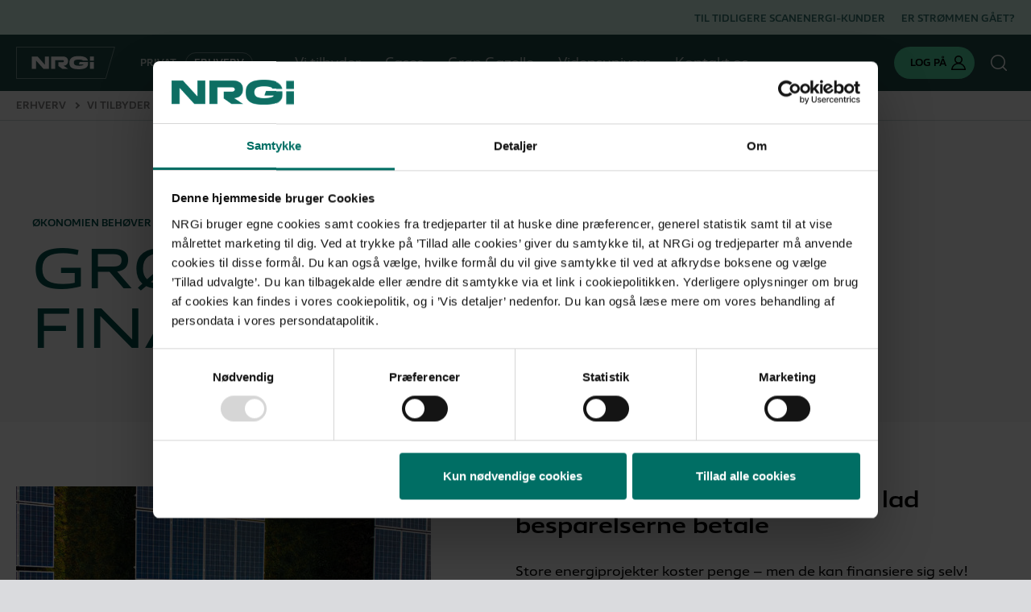

--- FILE ---
content_type: text/html; charset=utf-8
request_url: https://nrgi.dk/erhverv/vi-tilbyder/strategi-esg-og-baeredygtighed/totalkoncept/finansieringskoncept/
body_size: 69061
content:

<!DOCTYPE html>
<html lang="da-DK">

<head>
    <meta charset="utf-8" />
    

<title>Finansieringskoncept - S&#xE5;dan kan vi hj&#xE6;lpe jer | NRGi </title>

<meta name="viewport" content="viewport-fit=cover, width=device-width, initial-scale=1,  shrink-to-fit=no" />
<meta http-equiv="X-UA-Compatible" content="IE=edge,chrome=1" />

    <meta name="robots" content="index,follow">
    <meta name="description" content="Med NRGi&#x27;s finansieringskoncept kommer &#xF8;konomien ikke til at st&#xE5; i vejen for jeres virksomheds gr&#xF8;nne omstilling." />
    <meta name="last-updated" content="07-03-2023 07:59" />
    <meta property="og:type" content="website" />
    <meta property="og:title" content="Finansieringskoncept - S&#xE5;dan kan vi hj&#xE6;lpe jer | NRGi " />
    <meta property="og:description" content="Med NRGi&#x27;s finansieringskoncept kommer &#xF8;konomien ikke til at st&#xE5; i vejen for jeres virksomheds gr&#xF8;nne omstilling." />
    <meta property="og:image" content="https://nrgi.dk/media/gqfpjnml/_w9a2699.jpg?width=1200&height=630" />

<meta name="msapplication-TileColor" content="#ffffff">

<meta name="theme-color" content="#1e4c48">

<link rel="canonical" href="https://nrgi.dk/erhverv/vi-tilbyder/strategi-esg-og-baeredygtighed/totalkoncept/finansieringskoncept/" />

    <script type="application/ld+json">
        {
            "@context": "https://schema.org",
            "@type": "BreadcrumbList",
            "name" : "Breadcrumb",
            "itemListElement": [{"@type": "ListItem", "position": 1, "name": "Erhverv", "item": "https://nrgi.dk:80/erhverv/"},
{"@type": "ListItem", "position": 2, "name": "Vi tilbyder", "item": "https://nrgi.dk:80/erhverv/vi-tilbyder/"},
{"@type": "ListItem", "position": 3, "name": "Strategi, ESG og bæredygtighed", "item": "https://nrgi.dk:80/erhverv/vi-tilbyder/strategi-esg-og-baeredygtighed/"},
{"@type": "ListItem", "position": 4, "name": "Totalkoncept", "item": "https://nrgi.dk:80/erhverv/vi-tilbyder/strategi-esg-og-baeredygtighed/totalkoncept/"},
{"@type": "ListItem", "position": 5, "name": "Finansieringskoncept"}]
        }
    </script>



    <link rel="icon" type="image/x-icon" href="/favicon.ico" />
    <link rel="stylesheet" type="text/css" media="all" href="/main.css?v=4MNO8j5yz9ltoPgsa_yQMxRYO_RhoYfJrQQiVqPHam4" />
    <script>window.dataLayer = window.dataLayer || [];</script>
        <meta name="p:domain_verify" content="9425a2c257a20276032dbf75e4b916e9" />
        <meta name="google-site-verification" content="pocZlcfll5NdSR1QlO2YND_FKJXv7hd36HIKVVO-dp4" />


    <!-- Google Tag Manager -->
        <script>(function(w,d,s,l,i){w[l]=w[l]||[];w[l].push({'gtm.start':
        new Date().getTime(),event:'gtm.js'});var f=d.getElementsByTagName(s)[0],
        j=d.createElement(s),dl=l!='dataLayer'?'&l='+l:'';j.async=true;j.src=
        'https://www.googletagmanager.com/gtm.js?id='+i+dl;var n=d.querySelector('[nonce]');
        n&&j.setAttribute('nonce',n.nonce||n.getAttribute('nonce'));f.parentNode.insertBefore(j,f);
        })(window,document,'script','dataLayer','GTM-M9QCM8');</script>
    
    <!-- End Google Tag Manager -->
                

<script nonce="" id="Cookiebot" src="https://consent.cookiebot.com/uc.js" data-cbid="7cdf6d7d-9d38-4954-a248-7ef2e2197db7" data-blockingmode="auto" type="text/javascript"></script>
                

<meta name="google-site-verification" content="pocZlcfll5NdSR1QlO2YND_FKJXv7hd36HIKVVO-dp4" />
                

<meta name="p:domain_verify" content="9425a2c257a20276032dbf75e4b916e9"/>
                

<meta name="google-site-verification" content="vxd-dvC-BkCO9llxOO5s-9ZpLgggEh44A7HP68q54Ac" />
                

<!-- TrustBox script -->
<script nonce="" type="text/javascript" src="//widget.trustpilot.com/bootstrap/v5/tp.widget.bootstrap.min.js" async></script>
<!-- End TrustBox script -->
    
    
</head>

<body class="">
    <div class="main">

        
            <header class="main-header messagebar-visible has-breadcrumbs " id="header">
                
<a class="skip-to-content" href="#main">Gå til indhold</a>
    <div class="messagebar" id="messagebar">
        <div class="header-spacer"></div>
            <ul class="secondary-nav in-messagebar">
                    <li class="secondary-nav-item">
                        <a href="/erhverv/portal-til-tidligere-scanenergi-kunder/" class="secondary-nav-action"><span>Til tidligere Scanenergi-kunder</span></a>
                    </li>
                    <li class="secondary-nav-item">
                        <a href="/erhverv/driftsinfo/" class="secondary-nav-action"><span>Er str&#xF8;mmen g&#xE5;et?</span></a>
                    </li>
            </ul>
    </div>

<div class="header-bg" id="header-bg"></div>
<div class="header-content">
        <a class="header-logo" href="/erhverv/" title="NRGi - Erhverv">
            <img id="header-logo-img-solid" src="/media/leybhnuc/nrgi.svg" alt="NRGi - Erhverv" />
            <img id="header-logo-img-transparent" src="/media/ozuhsy2h/nrgi-transparent.svg" alt="NRGi - Erhverv" />
        </a>

        <div class="segments in-header">
                <a href="/" title="Privat" class="segment " data-content="Privat">Privat</a>
                <a href="/erhverv/" title="Erhverv" class="segment is-current" data-content="Erhverv">Erhverv</a>
        </div>


    <div class="nav-panel" id="panel-nav">
        <button id="toggle-nav-mobile" type="button" aria-label="Navigation" title="Navigation">
            <span class="visually-hidden">Navigation</span>
        </button>
        <div class="nav-panel-header">
                <button class="toggle-search" type="button" data-segment-id="44bad9f5-7fcb-444c-af68-f1443dcbbfb9" aria-label="S&#xF8;g" title="S&#xF8;g">
                    <span class="visually-hidden">S&#xF8;g</span>
                </button>
                <div class="segments">
                        <a href="/" title="Privat" class="segment " data-content="Privat">Privat</a>
                        <a href="/erhverv/" title="Erhverv" class="segment is-current" data-content="Erhverv">Erhverv</a>
                </div>
            <div class="empty-div"></div>
        </div>
        <div class="nav-panel-content">

                <ul class="primary-nav">
                            <li class="primary-nav-item">
                                <a href="javascript:void(0);" class="primary-nav-action" data-panel-id="panel-7e505a0a-1019-49c9-8f97-24e51482637a"><span>Vi tilbyder</span></a>
                                <div class="primary-nav-panel" id="panel-7e505a0a-1019-49c9-8f97-24e51482637a">
                                    <div class="primary-nav-panel-header">Vi tilbyder</div>
                                    <div class="primary-nav-panel-content">
                                            <div class="primary-nav-lists">
                                                    <ul class="primary-nav-list">
                                                                <li class="primary-nav-list-title">
                                                                    <a href="/erhverv/vi-tilbyder/energioptimering/" class="primary-nav-list-title-action"><span>Energioptimering</span></a>
                                                                </li>
                                                                <li class="primary-nav-list-link">
                                                                    <a href="/erhverv/vi-tilbyder/energioptimering/energiraadgivning/" class="primary-nav-list-link-action"><span>Energir&#xE5;dgivning</span></a>
                                                                </li>
                                                                <li class="primary-nav-list-link">
                                                                    <a href="/erhverv/vi-tilbyder/energioptimering/energioptimering-i-puljer/" class="primary-nav-list-link-action"><span>Energioptimering i puljer</span></a>
                                                                </li>
                                                                <li class="primary-nav-list-link">
                                                                    <a href="/erhverv/vi-tilbyder/energioptimering/fleksibilitetsydelser/" class="primary-nav-list-link-action"><span>Fleksibilitetsydelser</span></a>
                                                                </li>
                                                                <li class="primary-nav-list-link">
                                                                    <a href="/erhverv/vi-tilbyder/energioptimering/tilskud-til-energiforbedringer/" class="primary-nav-list-link-action"><span>Tilskud til energiforbedringer</span></a>
                                                                </li>
                                                                <li class="primary-nav-list-link">
                                                                    <a href="/erhverv/vi-tilbyder/energioptimering/energi-og-miljoeledelse/" class="primary-nav-list-link-action"><span>Energi- og milj&#xF8;ledelse</span></a>
                                                                </li>
                                                    </ul>
                                                    <ul class="primary-nav-list">
                                                                <li class="primary-nav-list-title">
                                                                    <a href="/erhverv/vi-tilbyder/stroem/" class="primary-nav-list-title-action"><span>Str&#xF8;m</span></a>
                                                                </li>
                                                                <li class="primary-nav-list-link">
                                                                    <a href="/erhverv/vi-tilbyder/stroem/bestil-stroem/" class="primary-nav-list-link-action"><span>Bestil str&#xF8;m</span></a>
                                                                </li>
                                                                <li class="primary-nav-list-link">
                                                                    <a href="/erhverv/vi-tilbyder/stroem/bestil-stroem/byggestroem/" class="primary-nav-list-link-action"><span>Byggestr&#xF8;m</span></a>
                                                                </li>
                                                                <li class="primary-nav-list-link">
                                                                    <a href="/erhverv/vi-tilbyder/stroem/skraeddersyet-elaftale/" class="primary-nav-list-link-action"><span>Skr&#xE6;ddersyet elaftale</span></a>
                                                                </li>
                                                                <li class="primary-nav-list-link">
                                                                    <a href="/erhverv/vi-tilbyder/stroem/salg-af-solcellestroem/" class="primary-nav-list-link-action"><span>Salg af solcellestr&#xF8;m</span></a>
                                                                </li>
                                                                <li class="primary-nav-list-link">
                                                                    <a href="/erhverv/vi-tilbyder/stroem/ppa-groen-stroem-til-en-fast-pris/" class="primary-nav-list-link-action"><span>PPA aftale</span></a>
                                                                </li>
                                                    </ul>
                                                    <ul class="primary-nav-list">
                                                                <li class="primary-nav-list-title">
                                                                    <a href="/erhverv/vi-tilbyder/ladeloesninger/" class="primary-nav-list-title-action"><span>Ladel&#xF8;sning</span></a>
                                                                </li>
                                                                <li class="primary-nav-list-link">
                                                                    <a href="/erhverv/vi-tilbyder/ladeloesninger/" class="primary-nav-list-link-action"><span>Ladestandere til erhverv</span></a>
                                                                </li>
                                                                <li class="primary-nav-list-link">
                                                                    <a href="/erhverv/vi-tilbyder/ladeloesninger/serviceaftaler-til-ladestandere/" class="primary-nav-list-link-action"><span>Serviceaftale</span></a>
                                                                </li>
                                                                <li class="primary-nav-list-link">
                                                                    <a href="/erhverv/vi-tilbyder/ladeloesninger/vidensunivers/" class="primary-nav-list-link-action"><span>Vidensunivers</span></a>
                                                                </li>
                                                    </ul>
                                                    <ul class="primary-nav-list">
                                                                <li class="primary-nav-list-title">
                                                                    <a href="/erhverv/vi-tilbyder/rapporter-og-data/" class="primary-nav-list-title-action"><span>Rapporter og data</span></a>
                                                                </li>
                                                                <li class="primary-nav-list-link">
                                                                    <a href="/erhverv/vi-tilbyder/rapporter-og-data/energisyn/" class="primary-nav-list-link-action"><span>Energisyn</span></a>
                                                                </li>
                                                                <li class="primary-nav-list-link">
                                                                    <a href="/erhverv/vi-tilbyder/rapporter-og-data/klimasyn/" class="primary-nav-list-link-action"><span>Klimasyn</span></a>
                                                                </li>
                                                                <li class="primary-nav-list-link">
                                                                    <a href="/erhverv/vi-tilbyder/rapporter-og-data/energimaerkning/" class="primary-nav-list-link-action"><span>Energim&#xE6;rkning</span></a>
                                                                </li>
                                                                <li class="primary-nav-list-link">
                                                                    <a href="/erhverv/vi-tilbyder/rapporter-og-data/oml-beregninger/" class="primary-nav-list-link-action"><span>OML-beregninger</span></a>
                                                                </li>
                                                                <li class="primary-nav-list-link">
                                                                    <a href="https://nrgisystems.dk/energy-projects/" class="primary-nav-list-link-action"><span>Energy Projects</span></a>
                                                                </li>
                                                                <li class="primary-nav-list-link">
                                                                    <a href="/erhverv/vi-tilbyder/rapporter-og-data/drift-og-vedligeholdelsesplan/" class="primary-nav-list-link-action"><span>Drift- og vedligeholdelsesplan</span></a>
                                                                </li>
                                                                <li class="primary-nav-list-link">
                                                                    <a href="https://nrgisystems.dk/" target="_blank" class="primary-nav-list-link-action"><span>Software til energir&#xE5;dgivere</span></a>
                                                                </li>
                                                                <li class="primary-nav-list-link">
                                                                    <a href="/erhverv/vi-tilbyder/rapporter-og-data/spar-paa-energiudgifterne-med-et-energitjek/" class="primary-nav-list-link-action"><span>Energitjek</span></a>
                                                                </li>
                                                    </ul>
                                                    <ul class="primary-nav-list">
                                                                <li class="primary-nav-list-title">
                                                                    <a href="/erhverv/vi-tilbyder/strategi-esg-og-baeredygtighed/" class="primary-nav-list-title-action"><span>Strategi, ESG og b&#xE6;redygtighed</span></a>
                                                                </li>
                                                                <li class="primary-nav-list-link">
                                                                    <a href="/erhverv/vi-tilbyder/strategi-esg-og-baeredygtighed/totalkoncept/" class="primary-nav-list-link-action"><span>Totalkoncept</span></a>
                                                                </li>
                                                                <li class="primary-nav-list-link">
                                                                    <a href="/erhverv/vi-tilbyder/strategi-esg-og-baeredygtighed/livscyklusvurdering-lca/" class="primary-nav-list-link-action"><span>Livscyklusvurdering</span></a>
                                                                </li>
                                                                <li class="primary-nav-list-link">
                                                                    <a href="/erhverv/vi-tilbyder/strategi-esg-og-baeredygtighed/environmental-product-declaration-epd/" class="primary-nav-list-link-action"><span>Environmental Product Declaration</span></a>
                                                                </li>
                                                                <li class="primary-nav-list-link">
                                                                    <a href="/erhverv/vi-tilbyder/strategi-esg-og-baeredygtighed/klimaregnskab-ghg/" class="primary-nav-list-link-action"><span>Klimaregnskab</span></a>
                                                                </li>
                                                                <li class="primary-nav-list-link">
                                                                    <a href="/erhverv/vi-tilbyder/strategi-esg-og-baeredygtighed/csrd-rapportering/" class="primary-nav-list-link-action"><span>CSRD-rapportering</span></a>
                                                                </li>
                                                                <li class="primary-nav-list-link">
                                                                    <a href="/erhverv/vi-tilbyder/strategi-esg-og-baeredygtighed/totalkoncept/finansieringskoncept/" class="primary-nav-list-link-action"><span>Finansieringskoncept</span></a>
                                                                </li>
                                                    </ul>
                                            </div>
                                                <div class="primary-nav-featured">
                                                        <picture class="primary-nav-featured-picture">
                                                                <img loading="lazy" class="img-fluid" src="/media/jf5fht1e/nrgi-raadgiver-staar-sammen-med-en-kunde.png?rxy=0.6015037593984962,0.4443052074631022&amp;width=800&amp;height=600&amp;v=1d9b0d17a11a350" alt="NRGi r&#xE5;dgiver taler med en kunde" />
                                                        </picture>
                                                        <p class="primary-nav-featured-title">Tid til det lovpligtige energisyn?</p>

                                                        <p class="primary-nav-featured-description">F&#xE5; afd&#xE6;kket din virksomheds energiforbrug og besparelses&#xAD;potentiale.</p>

                                                        <div class="primary-nav-featured-link">
                                                            <a href="/erhverv/vi-tilbyder/rapporter-og-data/energisyn/" aria-label="Bestil energisyn" class="btn btn-primary">Bestil energisyn</a>
                                                        </div>
                                                </div>
                                    </div>
                                </div>
                            </li>
                            <li class="primary-nav-item">
                                <a href="javascript:void(0);" class="primary-nav-action" data-panel-id="panel-11594769-b271-428c-b8e1-4500be729b58"><span>Cases</span></a>
                                <div class="primary-nav-panel" id="panel-11594769-b271-428c-b8e1-4500be729b58">
                                    <div class="primary-nav-panel-header">Cases</div>
                                    <div class="primary-nav-panel-content">
                                            <div class="primary-nav-lists">
                                                    <ul class="primary-nav-list">
                                                                <li class="primary-nav-list-title">
                                                                    <a href="/erhverv/saadan-arbejder-vi/energioptimering/" class="primary-nav-list-title-action"><span>Energioptimering</span></a>
                                                                </li>
                                                                <li class="primary-nav-list-link">
                                                                    <a href="/erhverv/saadan-arbejder-vi/energioptimering/energiraadgivning-giver-dan-cake-markante-besparelser/" class="primary-nav-list-link-action"><span>Energir&#xE5;dgivning giver Dan Cake markante besparelser</span></a>
                                                                </li>
                                                                <li class="primary-nav-list-link">
                                                                    <a href="/erhverv/saadan-arbejder-vi/energioptimering/envases-europe-reducerede-deres-co2-aftryk-med-32-procent/" class="primary-nav-list-link-action"><span>Envases Europe reducerer deres CO2-aftryk med 32 procent</span></a>
                                                                </li>
                                                    </ul>
                                                    <ul class="primary-nav-list">
                                                                <li class="primary-nav-list-title">
                                                                    <a href="/erhverv/saadan-arbejder-vi/stroem/" class="primary-nav-list-title-action"><span>Str&#xF8;m</span></a>
                                                                </li>
                                                                <li class="primary-nav-list-link">
                                                                    <a href="/erhverv/saadan-arbejder-vi/stroem/promovec/" class="primary-nav-list-link-action"><span>Gr&#xF8;n elaftale til Promovec</span></a>
                                                                </li>
                                                                <li class="primary-nav-list-link">
                                                                    <a href="/erhverv/saadan-arbejder-vi/stroem/byggeselskab-mogens-de-linde-vaelger-groen-stroem/" class="primary-nav-list-link-action"><span>Byggeselskab Mogens de Linde v&#xE6;lger gr&#xF8;n str&#xF8;m</span></a>
                                                                </li>
                                                                <li class="primary-nav-list-link">
                                                                    <a href="/erhverv/saadan-arbejder-vi/stroem/overskudsstroem-fra-coop/" class="primary-nav-list-link-action"><span>Overskudsstr&#xF8;m fra Coop</span></a>
                                                                </li>
                                                    </ul>
                                                    <ul class="primary-nav-list">
                                                                <li class="primary-nav-list-title">
                                                                    <a href="/erhverv/saadan-arbejder-vi/rapporter-og-data/" class="primary-nav-list-title-action"><span>Rapporter og data</span></a>
                                                                </li>
                                                                <li class="primary-nav-list-link">
                                                                    <a href="/erhverv/saadan-arbejder-vi/rapporter-og-data/hoerkram-foodservice-vil-udnytte-deres-overskudsvarme-i-2024/" class="primary-nav-list-link-action"><span>H&#xF8;rkram Foodservice vil udnytte deres overskudsvarme</span></a>
                                                                </li>
                                                                <li class="primary-nav-list-link">
                                                                    <a href="/erhverv/saadan-arbejder-vi/rapporter-og-data/energisyn-hos-bauhaus/" class="primary-nav-list-link-action"><span>BAUHAUS har sparet kroner, kWh og CO2</span></a>
                                                                </li>
                                                    </ul>
                                                    <ul class="primary-nav-list">
                                                                <li class="primary-nav-list-title">
                                                                    <a href="/erhverv/saadan-arbejder-vi/strategi-esg-og-baeredygtighed/" class="primary-nav-list-title-action"><span>Strategi, ESG og b&#xE6;redygtighed</span></a>
                                                                </li>
                                                                <li class="primary-nav-list-link">
                                                                    <a href="/erhverv/saadan-arbejder-vi/strategi-esg-og-baeredygtighed/klimaregnskab-for-hjhansen-recycling-group/" class="primary-nav-list-link-action"><span>Klimaregnskab for HJHansen Recycling Group</span></a>
                                                                </li>
                                                                <li class="primary-nav-list-link">
                                                                    <a href="/erhverv/saadan-arbejder-vi/strategi-esg-og-baeredygtighed/fra-klimaklar-til-klimaregnskab-saadan-har-vi-hjulpet-exhausto-as/" class="primary-nav-list-link-action"><span>Fra klimaklar til klimaregnskab: S&#xE5;dan har vi hjulpet Exhausto A/S</span></a>
                                                                </li>
                                                                <li class="primary-nav-list-link">
                                                                    <a href="/erhverv/saadan-arbejder-vi/strategi-esg-og-baeredygtighed/linolie-pigment-faar-bygget-egen-epd-generator/" class="primary-nav-list-link-action"><span>Linolie &amp; Pigment f&#xE5;r bygget egen EPD-generator</span></a>
                                                                </li>
                                                    </ul>
                                            </div>
                                                <div class="primary-nav-featured">
                                                        <picture class="primary-nav-featured-picture">
                                                                <img loading="lazy" class="img-fluid" src="/media/i3edmwrj/hjhansen-recycling_1.png?width=800&amp;height=600&amp;v=1dac094d9e901f0" alt="HJHansen Recycling Group medarbejder " />
                                                        </picture>
                                                        <p class="primary-nav-featured-title">Klar til CSRD</p>

                                                        <p class="primary-nav-featured-description">Vi har hjulpet HJHansen Recycling Group med implementeringen af CSRD. </p>

                                                        <div class="primary-nav-featured-link">
                                                            <a href="/erhverv/saadan-arbejder-vi/strategi-esg-og-baeredygtighed/klimaregnskab-for-hjhansen-recycling-group/" aria-label="L&#xE6;s casen" class="btn btn-primary">L&#xE6;s casen</a>
                                                        </div>
                                                </div>
                                    </div>
                                </div>
                            </li>
                            <li class="primary-nav-item is-link">
                                <a href="/erhverv/groen-gazelle/" class="primary-nav-action"><span>Gr&#xF8;n Gazelle</span></a>
                            </li>
                            <li class="primary-nav-item is-link">
                                <a href="/erhverv/vidensunivers/" class="primary-nav-action"><span>Vidensunivers</span></a>
                            </li>
                            <li class="primary-nav-item is-link">
                                <a href="/erhverv/kontakt-os/" class="primary-nav-action"><span>Kontakt os</span></a>
                            </li>
                </ul>

                <ul class="secondary-nav">
                        <li class="secondary-nav-item">
                            <a href="/erhverv/portal-til-tidligere-scanenergi-kunder/" class="secondary-nav-action"><span>Til tidligere Scanenergi-kunder</span></a>
                        </li>
                        <li class="secondary-nav-item">
                            <a href="/erhverv/driftsinfo/" class="secondary-nav-action"><span>Er str&#xF8;mmen g&#xE5;et?</span></a>
                        </li>
                </ul>
        </div>

    </div>
    <div class="header-spacer"></div>

        <a href="https://mit-api.nrgi.dk/signin" target="_blank" class="btn-login">
            <span class="btn-login-text">Log p&#xE5;</span>
            <span class="btn-login-icon"></span>
        </a>


        <button class="in-header toggle-search" data-segment-id="44bad9f5-7fcb-444c-af68-f1443dcbbfb9" type="button" aria-haspopup="dialog" aria-label="S&#xF8;g" title="S&#xF8;g">
            <span class="visually-hidden">S&#xF8;g</span>
        </button>
        <div class="search-panel" id="search-panel">
            <div class="search-panel-content row m-0 gx-3">
                <div class="col-12 col-md-6 order-md-2">
                    <div class="search-panel-column">
                        <h3>Hvad søger du hjælp til?</h3>
                        <form class="search-form" action="/privat/soeg/" method="get">
                            <div class="input-container">
                                <input type="text" autofocus name="q" class="form-control" id="Search" placeholder="S&#xF8;g fx. p&#xE5; ladel&#xF8;sning eller energir&#xE5;dgivning" />
                                <span class="icon-search"></span>
                            </div>
                        </form>
                    </div>
                </div>
                <div class="col-12 col-md-6 order-md-1">

                        <div class="search-panel-column fit">
                            <h4>Mest s&#xF8;gte sider</h4>
                            <ul class="list-unstyled">
                                    <li>
                                        <a href="/privat/stroem/">Str&#xF8;m</a>
                                    </li>
                                    <li>
                                        <a href="/privat/om-os/presse-og-nyheder/">Presse og nyheder</a>
                                    </li>
                            </ul>
                        </div>
                </div>
            </div>
        </div>

    <button id="toggle-nav" type="button" aria-label="Navigation" title="Navigation">
        <span class="visually-hidden">Navigation</span>
    </button>

</div>



<div class="breadcrumbs">
    <nav aria-label="breadcrumb" class="breadcrumbs-nav inline-scroll">
        <button type="button" class="inline-scroll-left d-none breadcrumbs-left">
            <span class="visually-hidden">Tilbage</span>
        </button>
        <ul class="breadcrumbs-list inline-scroll-panel">
                    <li class="breadcrumbs-item"><a href="/erhverv/" class="breadcrumb-action">Erhverv</a></li>
                    <li class="breadcrumbs-item"><a href="/erhverv/vi-tilbyder/" class="breadcrumb-action">Vi tilbyder</a></li>
                    <li class="breadcrumbs-item"><a href="/erhverv/vi-tilbyder/strategi-esg-og-baeredygtighed/" class="breadcrumb-action">Strategi, ESG og b&#xE6;redygtighed</a></li>
                    <li class="breadcrumbs-item"><a href="/erhverv/vi-tilbyder/strategi-esg-og-baeredygtighed/totalkoncept/" class="breadcrumb-action">Totalkoncept</a></li>
                <li class="breadcrumbs-current" aria-current="page"><a href="/erhverv/vi-tilbyder/strategi-esg-og-baeredygtighed/totalkoncept/finansieringskoncept/" class="breadcrumb-action is-current">Finansieringskoncept</a></li>
        </ul>
        <button type="button" class="inline-scroll-right d-none breadcrumbs-right">
            <span class="visually-hidden">Frem</span>
        </button>
    </nav>
</div>            </header>
        

        <div class="main-content" id="main" role="main">
            

<div class="main">
            
<section class="hero" id="">
    <div class="hero-content">
        <div class="content-container">

            <h5>&#xD8;konomien beh&#xF8;ver ikke at st&#xE5; i vejen for energibesparelser</h5>
            <h1>Gr&#xF8;n omstilling kan finansiere sig selv</h1>
        </div>
    </div>
</section>


            
<section class="theme-default standard-content" id="">
    <div class="image-text content-container animate-group">
        <div class="image-text-media width-50 stagger-in is-left">
                <picture class="image-text-picture">
<source media="(min-width: 0px)" srcset="/media/e1mpji51/medarbejdere-ved-solcellemark-i-nees.jpg?width=515" type="image/jpeg">                        <img width="515" src="[data-uri]" loading="lazy" class="img-fluid" alt="Medarbejdere Ved Solcellemark I Nees" />
                </picture>
        </div>

        <div class="image-text-content stagger-in">
            <div class="rte">
                <h2>Investér i energioptimering og lad besparelserne betale</h2>
<p>Store energiprojekter koster penge – men de kan finansiere sig selv!</p>
<p>NRGi tilbyder en enkel løsning, hvor energireducerende projekter kan finansieres 100% af de besparelser, jeres virksomhed opnår.</p>
<p>Det betyder, at finansieringen ikke belaster jeres likviditet.</p>
<p>Finansieringen vil være efterstillet jeres eksisterende bankaftaler, og dermed kan I bruge jeres likviditet og kreditramme på andre strategisk vigtige projekter - uden at gå på kompromis med den grønne omstilling.</p>
<p>Det er godt for jeres virksomhed - og godt for den grønne omstilling.</p>
            </div>
        </div>
    </div>
</section>

            
<section class="theme-default standard-content" id="">
    <div class="image-text content-container animate-group">
        <div class="image-text-media width-50 stagger-in is-right">
        </div>

        <div class="image-text-content stagger-in">
            <div class="rte">
                <h3>Hvem er finansieringsløsningen relevant for?</h3>
<p>Finansieringsløsningen er relevant for jeres virksomhed, hvis I kan sætte kryds ved en eller flere af følgende:</p>
<ul>
<li>Vores virksomhed ønsker at nedbringe udgifter til energi - og vurderer at der er et stort besparelsespotentiale</li>
<li>Vores virksomhed vil investere min. 3 mio. kr. i et eller flere energioptimerende projekter.</li>
<li>Vores virksomhed ønsker en A-Z løsning, hvor alle aspekter af vores energireducerende tiltag varetages af NRGi - inkl. finansiering.</li>
<li>Vores virksomhed ønsker ikke at optage alm. banklån, fordi det vil belaste likviditet eller kreditværdighed.</li>
</ul>
            </div>
        </div>
    </div>
</section>

            
<section class="theme-default standard-content" id="">
    <div class="image-text content-container animate-group">
        <div class="image-text-media width-50 stagger-in is-left">
                <picture class="image-text-picture">
<source media="(min-width: 0px)" srcset="/media/hcth2h5o/finansiering-illustration.jpg?width=515" type="image/jpeg">                        <img width="515" src="[data-uri]" loading="lazy" class="img-fluid" alt="Finansiering Illustration" />
                </picture>
        </div>

        <div class="image-text-content stagger-in">
            <div class="rte">
                <h2>Sådan fungerer finansieringsløsningen</h2>
<p>NRGi foretager en indledende screening af din virksomhed for at identificere hvor der er mulighed for optimering, hvor stort et besparelsespotentiale, der er tale om, og hvilken investering, det kræver.</p>
<p>På baggrund af denne indledende låneberegning, udfylder din virksomhed et ansøgningsskema med tilhørende dokumentation, som sammen med det planlagte energioptimeringsprojekt lægges til grund for den endelige lånesagsbehandling hos NRGi's finansieringspartner, Energifinans.</p>
<p>Låneansøgningen behandles hos Energifinans på samme vis som ved øvrig lånoptagelse hos banker. Din virksomhed vil blive anmodet om eventuelt yderligere materiale, fx årsregnskaber, kvartalsrapporter og budget.</p>
<p>Lånet udbetales på baggrund af projektplanen og i takt med etableringen af projektet, når NRGi Rådgivning som bygherrerådgiver løbende godkender og adviserer betalinger af etableringsomkostninger. Projektopførelsestiden kan variere, men vil typisk være maks. 12 måneder.</p>
<p>Når projektet er færdiggjort og de beregnede energibesparelser realiseres, begynder tilbagebetaling af lånet med kvartalsvise ydelser frem til tidspunktet, hvor lånet er fuldt indfriet.</p>
            </div>
        </div>
    </div>
</section>

            
    <section class="feature-list-container standard-content animate-group" id="">
            <div class="content-container">
                <h2 class="feature-list-title">Fordele ved NRGi&#x27;s finansieringskoncept</h2>
            </div>
        <div class="feature-list row gy-0 gy-8 gy-6 g-lg-6">
                <div class="feature-list-item col-12 col-sm-6 col-lg-4 stagger-in">
                    <div class="feature-list-icon">
                            <img loading="lazy" src="/media/trzncryq/penge-udbetaling.svg" alt="100% finansiering " />
                    </div>
                    <div>
                            <h4 class="feature-list-item-title">100% finansiering </h4>
                            <div class="rte">
                                <p>100% finansiering i hele projektets løbetid. Finansieringen kan dække ét større projekt eller flere mindre projekter i en pulje. </p>
                            </div>
                    </div>
                </div>
                <div class="feature-list-item col-12 col-sm-6 col-lg-4 stagger-in">
                    <div class="feature-list-icon">
                            <img loading="lazy" src="/media/xfamj0pe/vaerdipulje.svg" alt="Belaster ikke kreditv&#xE6;rdighed" />
                    </div>
                    <div>
                            <h4 class="feature-list-item-title">Belaster ikke kreditv&#xE6;rdighed</h4>
                            <div class="rte">
                                <p>Lånet belaster ikke din virksomheds kreditværdighed, da det vil være efterstillet din virksomheds eksisterende bankaftaler.</p>
                            </div>
                    </div>
                </div>
                <div class="feature-list-item col-12 col-sm-6 col-lg-4 stagger-in">
                    <div class="feature-list-icon">
                            <img loading="lazy" src="/media/ttmil4jr/budget.svg" alt="Likviditetsneutral" />
                    </div>
                    <div>
                            <h4 class="feature-list-item-title">Likviditetsneutral</h4>
                            <div class="rte">
                                <p>Lånet dækker den samlede projektsum inkl. alle omkostninger. Din virksomhed skal således ikke anvende egen likviditet.</p>
                            </div>
                    </div>
                </div>
                <div class="feature-list-item col-12 col-sm-6 col-lg-4 stagger-in">
                    <div class="feature-list-icon">
                            <img loading="lazy" src="/media/2oinheo5/pris-fast-simpel.svg" alt="Fast ydelse" />
                    </div>
                    <div>
                            <h4 class="feature-list-item-title">Fast ydelse</h4>
                            <div class="rte">
                                <p>Den kvartalsvise ydelse er fast i hele lånets løbetid. Ydelsen fastsættes på baggrund af den beregnede energibesparelse. </p>
                            </div>
                    </div>
                </div>
                <div class="feature-list-item col-12 col-sm-6 col-lg-4 stagger-in">
                    <div class="feature-list-icon">
                            <img loading="lazy" src="/media/d1mkeh0r/pris-variabel-simpel.svg" alt="Mulighed for indfrielse f&#xF8;r tid" />
                    </div>
                    <div>
                            <h4 class="feature-list-item-title">Mulighed for indfrielse f&#xF8;r tid</h4>
                            <div class="rte">
                                <p>Lånet er fleksibelt og kan indfries helt eller delvist før tid, hvis din virksomhed ønsker det.</p>
                            </div>
                    </div>
                </div>
                <div class="feature-list-item col-12 col-sm-6 col-lg-4 stagger-in">
                    <div class="feature-list-icon">
                            <img loading="lazy" src="/media/1mgpb1fg/ha-ndtryk-samarbejde.svg" alt="Nem l&#xE5;neproces" />
                    </div>
                    <div>
                            <h4 class="feature-list-item-title">Nem l&#xE5;neproces</h4>
                            <div class="rte">
                                <p>Simpel lånedokumentation og ukompliceret aftaleproces</p>
                            </div>
                    </div>
                </div>
        </div>

    </section>

            
<section class="form-element standard-content theme-sand animate-group" id="Skriv-til-os">
    <div class="content-container">

        <div class="row gy-4 animate-in">
                <div class="col-12 col-md-5 stagger-in">
                    <div class="rte"><h2>Er du interesseret i at høre mere om  finansiering af jeres energioptimering?</h2>
<ul>
<li>Er finansieringskonceptet relevant for jeres virksomhed?</li>
<li>Hvad kræver det at komme i gang?</li>
</ul>
<p>Kontakt os her for en uforpligtende snak, så ringer vi dig op hurtigst muligt.</p></div>
                </div>
            <div class="col-12 col-md-6 offset-md-1 stagger-in">
                    <script type="application/javascript" src="/App_Plugins/UmbracoForms/Assets/promise-polyfill/dist/polyfill.min.js"></script>
                    <script type="application/javascript" src="/App_Plugins/UmbracoForms/Assets/aspnet-client-validation/dist/aspnet-validation.min.js"></script>






    <div id="umbraco_form_1504403409bb423ebeb76d6943c1c578" class="umbraco-forms-form erhvervringop umbraco-forms-bootstrap5" data-matomo-mask>

<form action="/erhverv/vi-tilbyder/strategi-esg-og-baeredygtighed/totalkoncept/finansieringskoncept/" data-matomo-id="15044034-09bb-423e-beb7-6d6943c1c578" enctype="multipart/form-data" id="formdc5d4b0212ff4826a77e126606d77f74" method="post" novalidate=""><input data-val="true" data-val-required="The FormId field is required." name="FormId" type="hidden" value="15044034-09bb-423e-beb7-6d6943c1c578" /><input data-val="true" data-val-required="The FormName field is required." name="FormName" type="hidden" value="Erhverv ring op" /><input data-val="true" data-val-required="The RecordId field is required." name="RecordId" type="hidden" value="00000000-0000-0000-0000-000000000000" /><input name="PreviousClicked" type="hidden" value="" /><input name="Theme" type="hidden" value="bootstrap5" />            <input type="hidden" name="FormStep" value="0" />
            <input type="hidden" name="RecordState" value="Q2ZESjhEdGMtQkZDVWJkRnRrYWdyQVBURW1EY0M2b2tZeDhNUklLWnZxQUdMd2ZoUHRLWTd1LVZ5cXVLS3ROR1lnbU9CaW1PY0l1enFSSnhQNTFHZlk1N0NOZnNFaC0tbndhcmh4YUFDVzBvakEwODJES3NsMkMzX21xRnljZ0RQMWxmRHc=" />




<div class="umbraco-forms-page">




        <fieldset class="umbraco-forms-fieldset" id="f45d1ac4-f1a0-4196-8aa3-8a0c61997b46">


            <div class="row g-4">

                    <div class="umbraco-forms-container col-md-12">

                            <div class="mb-4  umbraco-forms-field ditnavn shortanswer mandatory ">


                                <div class="umbraco-forms-field-wrapper">

                                    
<div class="form-floating">
    <input type="text" name="4d3d0ae5-f56a-4fa6-96a6-a9ab091ec859" id="4d3d0ae5-f56a-4fa6-96a6-a9ab091ec859" data-umb="4d3d0ae5-f56a-4fa6-96a6-a9ab091ec859" class="form-control" value="" maxlength="255" placeholder="Navn"
            data-val="true"  data-val-required="Husk at indtaste dit navn."  />
    <span class="form-alert-icon"></span>
    <label for="4d3d0ae5-f56a-4fa6-96a6-a9ab091ec859">
        Navn
            <span class="umbraco-forms-indicator text-danger">*</span>
    </label>
</div>


<span class="field-validation-valid" data-valmsg-for="4d3d0ae5-f56a-4fa6-96a6-a9ab091ec859" data-valmsg-replace="true"></span>
                                </div>

                            </div>
                            <div class="mb-4  umbraco-forms-field virksomhed shortanswer mandatory alternating ">


                                <div class="umbraco-forms-field-wrapper">

                                    
<div class="form-floating">
    <input type="text" name="2e6d0a7f-fb84-4625-990c-f60139d9058c" id="2e6d0a7f-fb84-4625-990c-f60139d9058c" data-umb="2e6d0a7f-fb84-4625-990c-f60139d9058c" class="form-control" value="" maxlength="255" placeholder="Virksomhed"
            data-val="true"  data-val-required="Hvilken virksomhed drejer det sig om?"  />
    <span class="form-alert-icon"></span>
    <label for="2e6d0a7f-fb84-4625-990c-f60139d9058c">
        Virksomhed
            <span class="umbraco-forms-indicator text-danger">*</span>
    </label>
</div>


<span class="field-validation-valid" data-valmsg-for="2e6d0a7f-fb84-4625-990c-f60139d9058c" data-valmsg-replace="true"></span>
                                </div>

                            </div>
                            <div class="mb-4  umbraco-forms-field dittelefonnummer shortanswer mandatory ">


                                <div class="umbraco-forms-field-wrapper">

                                    
<div class="form-floating">
    <input type="text" name="f1b71bcf-6684-4ec2-c9bf-a6a53cfa180a" id="f1b71bcf-6684-4ec2-c9bf-a6a53cfa180a" data-umb="f1b71bcf-6684-4ec2-c9bf-a6a53cfa180a" class="form-control" value="" maxlength="255" placeholder="Telefonnummer"
            data-val="true"  data-val-required="Hvilket telefonnummer kan vi fange dig p&#xE5;?"  />
    <span class="form-alert-icon"></span>
    <label for="f1b71bcf-6684-4ec2-c9bf-a6a53cfa180a">
        Telefonnummer
            <span class="umbraco-forms-indicator text-danger">*</span>
    </label>
</div>


<span class="field-validation-valid" data-valmsg-for="f1b71bcf-6684-4ec2-c9bf-a6a53cfa180a" data-valmsg-replace="true"></span>
                                </div>

                            </div>
                            <div class="mb-4  umbraco-forms-field dittelefonnummer2 shortanswer mandatory alternating ">


                                <div class="umbraco-forms-field-wrapper">

                                    
<div class="form-floating">
    <input type="text" name="e3d72e82-26a9-427a-b541-bf0aac74b4fc" id="e3d72e82-26a9-427a-b541-bf0aac74b4fc" data-umb="e3d72e82-26a9-427a-b541-bf0aac74b4fc" class="form-control" value="" maxlength="255" placeholder="E-mail"
            data-val="true"  data-val-required="Hvilken e-mailadresse kan vi kontakte dig p&#xE5;?"  data-val-regex="Ikke valid e-mailadresse" data-val-regex-pattern="^[a-zA-Z0-9_.+-]+@[a-zA-Z0-9-]+.[a-zA-Z0-9-.]+$"  />
    <span class="form-alert-icon"></span>
    <label for="e3d72e82-26a9-427a-b541-bf0aac74b4fc">
        E-mail
            <span class="umbraco-forms-indicator text-danger">*</span>
    </label>
</div>


<span class="field-validation-valid" data-valmsg-for="e3d72e82-26a9-427a-b541-bf0aac74b4fc" data-valmsg-replace="true"></span>
                                </div>

                            </div>
                            <div class="mb-4  umbraco-forms-field hvadkanvihjaelpedigmed longanswer ">


                                <div class="umbraco-forms-field-wrapper">

                                    <div class="form-floating">

    <textarea class=" form-control"
              data-autosize=""
              name="c2758019-6dc5-4b43-e814-2ff77d46d333"
              id="c2758019-6dc5-4b43-e814-2ff77d46d333"
              data-umb="c2758019-6dc5-4b43-e814-2ff77d46d333"
              rows="2"
              cols="20"
              placeholder="Hvad kan vi hj&#xE6;lpe dig med?"
              ></textarea>
    <span class="form-alert-icon"></span>

    <label for="c2758019-6dc5-4b43-e814-2ff77d46d333">
        Hvad kan vi hj&#xE6;lpe dig med?
    </label>
</div>



<span class="field-validation-valid" data-valmsg-for="c2758019-6dc5-4b43-e814-2ff77d46d333" data-valmsg-replace="true"></span>
                                </div>

                            </div>
                            <div class="mb-4  umbraco-forms-field persondatapolitik titleanddescription alternating ">


                                <div class="umbraco-forms-field-wrapper">

                                    

<div id="57d27eac-8469-405c-a72c-193c75e167a8" data-umb="57d27eac-8469-405c-a72c-193c75e167a8" class="">
        <p>Når du kontakter NRGI Rådgivning A/S, behandler vi dine personoplysninger i overensstemmelse med vores <a href="https://nrgi.dk/erhverv/vilkaar-data-og-privatliv/persondatapolitik-for-nrgi-raadgivning/" target="_blank">persondatapolitik</a>.</p>
</div>



<span class="field-validation-valid" data-valmsg-for="57d27eac-8469-405c-a72c-193c75e167a8" data-valmsg-replace="true"></span>
                                </div>

                            </div>

                    </div>
            </div>

        </fieldset>

    <div class="umbraco-forms-hidden" aria-hidden="true">
        <input type="text" name="1504403409bb423ebeb76d6943c1c578" />
    </div>


    <div class="umbraco-forms-navigation row-fluid">

        <div class="col-md-12 d-flex justify-content-end ">
                <button type="submit"
                    class="btn btn-primary"
                    value="Kontakt mig"
                    name="__next" data-umb="submit-forms-form">Kontakt mig</button>
        </div>
    </div>
</div>



<input name="__RequestVerificationToken" type="hidden" value="CfDJ8Dtc-BFCUbdFtkagrAPTEmCBCA7JGMc13w8iSH_7MaOiNAg1OMFmUpUbnrzdZy5inmJxmeYa72PUl9ghSbk2xLMdAZQG_rythvma2Ig9EaXiFUiR_PNNbs9MHhO5yCKCrlRbkzjAwGPZMx9Wj_aBU98" /><input name="ufprt" type="hidden" value="CfDJ8Dtc-BFCUbdFtkagrAPTEmDDg0sMQgXVKXUPM2WkV7GKyms1tlF4OyWC4ISUo6jOh5AMA2g-7IwbwVkE_EE7E-v3W-8V-02b3U6B77LKRfXAmXCji0ryDZFrBH_FmumrvZ1BQgAVR2yEvBvotPo2uFw" /></form>




<div class="umbraco-forms-form-config"
     style="display: none"
     data-id="1504403409bb423ebeb76d6943c1c578"
     data-serialized-page-button-conditions="{}"
     data-serialized-fieldset-conditions="{}"
     data-serialized-field-conditions="{}"
     data-serialized-fields-not-displayed="{}"
     data-trigger-conditions-check-on="change"
     data-form-element-html-id-prefix=""></div>

<script defer="defer" src="/App_Plugins/UmbracoForms/Assets/themes/default/umbracoforms.min.js?v=13.4.2" type="application/javascript"></script><link href="/App_Plugins/UmbracoForms/Assets/defaultform.min.css?v=13.4.2" rel="stylesheet" />    </div>
            </div>
        </div>
    </div>

</section>
                <section class="theme-default standard-content animate-group" id="">
        <div class="content-container accordion stagger-in" data-accordion="">
                <div class="text-standard-content rte"><h3>Ofte stillede spørgsmål</h3></div>

                <div class="accordion-item" data-accordion-item="#acc-deb7fd1f-1fdb-450a-9d09-c5f17c214ab9" aria-labelledby="deb7fd1f-1fdb-450a-9d09-c5f17c214ab9">
                    <h4 class="accordion-item-header">
                        <button type="button" class="accordion-item-title" id="deb7fd1f-1fdb-450a-9d09-c5f17c214ab9" aria-expanded="false" aria-controls="acc-deb7fd1f-1fdb-450a-9d09-c5f17c214ab9">
                             Hvor stor en andel af investeringen kan man f&#xE5; finansieret?
                        </button>
                    </h4>

                    <div id="acc-deb7fd1f-1fdb-450a-9d09-c5f17c214ab9" class="col-sm-6 offset-sm-6 accordion-item-content rte" aria-hidden="true">
                        <p>Man kan få finansieret 100% af investeringen.</p>
                    </div>
                </div>
                <div class="accordion-item" data-accordion-item="#acc-ceaf8002-c231-4eef-a09c-41d1929c88fe" aria-labelledby="ceaf8002-c231-4eef-a09c-41d1929c88fe">
                    <h4 class="accordion-item-header">
                        <button type="button" class="accordion-item-title" id="ceaf8002-c231-4eef-a09c-41d1929c88fe" aria-expanded="false" aria-controls="acc-ceaf8002-c231-4eef-a09c-41d1929c88fe">
                            Hvor stort et bel&#xF8;b kan man finansiere?
                        </button>
                    </h4>

                    <div id="acc-ceaf8002-c231-4eef-a09c-41d1929c88fe" class="col-sm-6 offset-sm-6 accordion-item-content rte" aria-hidden="true">
                        <p>Beløbet, man kan låne, vil være afhængig af projektets størrelse. Virksomheden skal igennem en kreditvurdering inden der gives endeligt tilsagn, og der skal være en fornuftig sammenhæng mellem størrelsen af energibesparelsen og afvikling af lånet. Finansieringen løber i hele projektets løbetid. Hvis projektet løber i mere end 5 år, vil der være en genforhandling i år 5.</p>
                    </div>
                </div>
                <div class="accordion-item" data-accordion-item="#acc-fb1123b5-bc47-475d-8503-c4b54026442a" aria-labelledby="fb1123b5-bc47-475d-8503-c4b54026442a">
                    <h4 class="accordion-item-header">
                        <button type="button" class="accordion-item-title" id="fb1123b5-bc47-475d-8503-c4b54026442a" aria-expanded="false" aria-controls="acc-fb1123b5-bc47-475d-8503-c4b54026442a">
                             Hvilke garantier og sikkerheder skal der stilles?
                        </button>
                    </h4>

                    <div id="acc-fb1123b5-bc47-475d-8503-c4b54026442a" class="col-sm-6 offset-sm-6 accordion-item-content rte" aria-hidden="true">
                        <p>Der skal ikke stilles garantier eller sikkerheder som grundlag for lånet.</p>
                    </div>
                </div>
                <div class="accordion-item" data-accordion-item="#acc-571ba246-5757-4bf5-9da0-686aaf5e0e45" aria-labelledby="571ba246-5757-4bf5-9da0-686aaf5e0e45">
                    <h4 class="accordion-item-header">
                        <button type="button" class="accordion-item-title" id="571ba246-5757-4bf5-9da0-686aaf5e0e45" aria-expanded="false" aria-controls="acc-571ba246-5757-4bf5-9da0-686aaf5e0e45">
                            Hvordan p&#xE5;virker finansieringsl&#xF8;sningen virksomhedens likviditet/kreditramme?
                        </button>
                    </h4>

                    <div id="acc-571ba246-5757-4bf5-9da0-686aaf5e0e45" class="col-sm-6 offset-sm-6 accordion-item-content rte" aria-hidden="true">
                        <p>Finansieringen belaster ikke virksomhedens likviditet. </p>
<p>Finansieringen være efterstillet virksomhedens eksisterende bankaftaler, og dermed kan virksomheden bruge sin likviditet og kreditramme på andre og strategisk vigtige projekter, samtidig med at man omstiller driften og får en grønnere profil.</p>
                    </div>
                </div>
                <div class="accordion-item" data-accordion-item="#acc-2a374772-63f4-46f0-ae20-58c97f4e8abe" aria-labelledby="2a374772-63f4-46f0-ae20-58c97f4e8abe">
                    <h4 class="accordion-item-header">
                        <button type="button" class="accordion-item-title" id="2a374772-63f4-46f0-ae20-58c97f4e8abe" aria-expanded="false" aria-controls="acc-2a374772-63f4-46f0-ae20-58c97f4e8abe">
                             Hvad sker der, hvis energibesparelserne viser sig at v&#xE6;re mindre end forventet?
                        </button>
                    </h4>

                    <div id="acc-2a374772-63f4-46f0-ae20-58c97f4e8abe" class="col-sm-6 offset-sm-6 accordion-item-content rte" aria-hidden="true">
                        <p>Forudsætningerne kan ændre sig undervejs. En faldende produktion kan betyde et faldende energiforbrug, hvilket betyder, at besparelsespotentialet bliver mindre.</p>
<p>I de tilfælde, hvor energibesparelsen ikke svarer til afdraget på lånet, er det i udgangspunktet virksomheden, som skal betale differencen, da afdragsprofilen er fastlagt ved indgåelse af finansieringsaftalen. Dog vil der være situationer, hvor det vil være muligt at kompensere for dette ved at forlænge tilbagebetalingsperioden.</p>
<p>Det er dog vigtigt at påpege, at vi i NRGi Rådgivning endnu ikke har oplevet at de realiserede besparelser er blevet mindre end de oprindeligt beregnede!</p>
                    </div>
                </div>
                <div class="accordion-item" data-accordion-item="#acc-eec5eba0-3860-4a8a-a640-ba6abb832900" aria-labelledby="eec5eba0-3860-4a8a-a640-ba6abb832900">
                    <h4 class="accordion-item-header">
                        <button type="button" class="accordion-item-title" id="eec5eba0-3860-4a8a-a640-ba6abb832900" aria-expanded="false" aria-controls="acc-eec5eba0-3860-4a8a-a640-ba6abb832900">
                            Hvordan er forholdet mellem NRGi og finansieringsselskabet?
                        </button>
                    </h4>

                    <div id="acc-eec5eba0-3860-4a8a-a640-ba6abb832900" class="col-sm-6 offset-sm-6 accordion-item-content rte" aria-hidden="true">
                        <p>Finansieringsselskabet er en selvstændig samarbejdspartner i forretningsmodellen. NRGi er i armslængde fra selve finansieringen, da den udelukkende foregår mellem virksomheden og finansieringsselskabet. Pengestrømmene for finansieringen sker altså mellem virksomheden og finansieringsselskabet. NRGi kan dog være garant for, hvornår udbetalingerne til virksomheden skal ske i henhold til projektplanen.</p>
                    </div>
                </div>
        </div>
    </section>

</div>
        </div>

        
            <footer class="main-footer theme-green ">
                
<div class="row footer-info">
    <div class="col-12 col-md-4 col-lg-6">
            <img loading="lazy" class="footer-logo mb-3" src="/media/leybhnuc/nrgi.svg" alt="logo" />
    </div>
    <div class="col-12 col-md-4 col-lg-3"><p class="small">Tlf. <a href="tel:+4587390404" title="Ring til os på 8739 0404">8739 0404</a></p>
<p class="small"><strong>Mandag - fredag</strong>: 8:00 - 16:00<br><strong>Lørdag, søndag og helligdage</strong>: Lukket</p>
<p class="small">CVR. 28843437</p></div>
    <div class="col-12 col-md-4 col-lg-3">
            <a class="btn btn-primary" aria-label="Er str&#xF8;mmen g&#xE5;et?" href="/erhverv/driftsinfo/">Er str&#xF8;mmen g&#xE5;et?</a>
    </div>

    <div class="col-12 pt-4">
            <a class="footer-some facebook" aria-label="https://www.facebook.com/nrgi.dk" href="https://www.facebook.com/nrgi.dk" target="_blank"></a>
            <a class="footer-some linkedin" aria-label="&#xC5;bner NRGi profil p&#xE5; LinkedIn i en ny fane" href="https://www.linkedin.com/company/nrgi/" target="_blank"></a>
            <a class="footer-some instagram" aria-label="https://www.instagram.com/nrgi.dk/" href="https://www.instagram.com/nrgi.dk/" target="_blank"></a>
    </div>
</div>


    <div class="footer-columns row g-5">
            <div class="col-12 col-md-4 col-lg-3 mt-0">
                <div class="footer-column">
                    <h4 class="footer-title" data-footer-accordion="52887f38-b180-4915-a721-b7d5fcdb23c9">Vi tilbyder</h4>
                    <button class="footer-title is-button" type="button" data-footer-accordion="52887f38-b180-4915-a721-b7d5fcdb23c9">Vi tilbyder</button>
                    <div class="footer-column-text" id="52887f38-b180-4915-a721-b7d5fcdb23c9">
                            <a href="/erhverv/vi-tilbyder/energioptimering/" title="Energioptimering" target="_self">Energioptimering</a>
                            <a href="/erhverv/vi-tilbyder/rapporter-og-data/" title="Rapporter og data" target="_self">Rapporter og data</a>
                            <a href="/erhverv/vi-tilbyder/stroem/" title="Str&#xF8;m" target="_self">Str&#xF8;m</a>
                            <a href="/erhverv/vi-tilbyder/strategi-esg-og-baeredygtighed/" title="Strategi, ESG og b&#xE6;redygtighed" target="_self">Strategi, ESG og b&#xE6;redygtighed</a>
                            <a href="/erhverv/vi-tilbyder/ladeloesninger/" title="Ladel&#xF8;sninger" target="_self">Ladel&#xF8;sninger</a>
                    </div>
                </div>
            </div>
            <div class="col-12 col-md-4 col-lg-3 mt-0">
                <div class="footer-column">
                    <h4 class="footer-title" data-footer-accordion="f0c83deb-b191-4846-b228-eefbb84b6545">S&#xE5;dan arbejder vi</h4>
                    <button class="footer-title is-button" type="button" data-footer-accordion="f0c83deb-b191-4846-b228-eefbb84b6545">S&#xE5;dan arbejder vi</button>
                    <div class="footer-column-text" id="f0c83deb-b191-4846-b228-eefbb84b6545">
                            <a href="/erhverv/saadan-arbejder-vi/energioptimering/" title="Cases om energioptimering" target="_self">Cases om energioptimering</a>
                            <a href="/erhverv/saadan-arbejder-vi/rapporter-og-data/" title="Cases om rapporter og data" target="_self">Cases om rapporter og data</a>
                            <a href="/erhverv/saadan-arbejder-vi/stroem/" title="Cases om str&#xF8;m" target="_self">Cases om str&#xF8;m</a>
                            <a href="/erhverv/saadan-arbejder-vi/strategi-esg-og-baeredygtighed/" title="Cases om strategi, ESG og b&#xE6;redygtighed" target="_self">Cases om strategi, ESG og b&#xE6;redygtighed</a>
                    </div>
                </div>
            </div>
            <div class="col-12 col-md-4 col-lg-3 mt-0">
                <div class="footer-column">
                    <h4 class="footer-title" data-footer-accordion="653f6e6d-3f22-4217-9315-dea52f44d042">Om os</h4>
                    <button class="footer-title is-button" type="button" data-footer-accordion="653f6e6d-3f22-4217-9315-dea52f44d042">Om os</button>
                    <div class="footer-column-text" id="653f6e6d-3f22-4217-9315-dea52f44d042">
                            <a href="/erhverv/kontakt-os/" title="Kontakt os" target="_self">Kontakt os</a>
                            <a href="/erhverv/om-os/" title="Om NRGi" target="_self">Om NRGi</a>
                            <a href="https://renewables.nrgi.dk" title="Bes&#xF8;g NRGi Renewables" target="_self">Bes&#xF8;g NRGi Renewables</a>
                            <a href="/erhverv/om-os/presse-og-nyheder/" title="Presse og nyheder" target="_self">Presse og nyheder</a>
                            <a href="/erhverv/formular/nyhedsbrev-erhverv-tilmeld/" title="Tilmeld nyhedsbrev" target="_self">Tilmeld nyhedsbrev</a>
                            <a href="/erhverv/om-os/bestyrelsen/" title="Bestyrelsen" target="_self">Bestyrelsen</a>
                            <a href="/erhverv/vilkaar-data-og-privatliv/overblik-over-salgs-og-leveringsbetingelser/" title="Salgs- og leveringsbetingelser" target="_self">Salgs- og leveringsbetingelser</a>
                    </div>
                </div>
            </div>
            <div class="col-12 col-md-4 col-lg-3 mt-0">
                <div class="footer-column">
                    <h4 class="footer-title" data-footer-accordion="dc781570-ad96-42f5-a978-99fb834e940c">For boligadministratorer og m&#xE6;glere</h4>
                    <button class="footer-title is-button" type="button" data-footer-accordion="dc781570-ad96-42f5-a978-99fb834e940c">For boligadministratorer og m&#xE6;glere</button>
                    <div class="footer-column-text" id="dc781570-ad96-42f5-a978-99fb834e940c">
                            <a href="/erhverv/boligadministrator-og-maegler/" title="Boligadministrator og m&#xE6;gler" target="_self">Boligadministrator og m&#xE6;gler</a>
                            <a href="/erhverv/boligadministrator-og-maegler/kontakt-boligteamet/" title="Kontakt boligteamet" target="_self">Kontakt boligteamet</a>
                            <a href="/erhverv/boligadministrator-og-maegler/vigtig-information-til-boligadministrator-og-ejendomsmaegler/" title="Vigtig information" target="_self">Vigtig information</a>
                            <a href="/erhverv/boligadministrator-og-maegler/administratoraftale/" title="Administratoraftale" target="_self">Administratoraftale</a>
                    </div>
                </div>
            </div>
    </div>


            </footer>
        
    </div>

    <div class="main-loader">
        <div></div>
        <div></div>
        <div></div>
        <div></div>
    </div>

    <script defer data-cookieconsent="ignore" src="/main.js?v=ewJmo3aT5bvi7V_Pt9egQpul99ylbPuBGL3_iuoxBdk"></script>
    <!-- Google Tag Manager (noscript) -->
        <noscript><iframe src="https://www.googletagmanager.com/ns.html?id=GTM-M9QCM8" height="0" width="0" style="display:none;visibility:hidden"></iframe></noscript>
    <!-- End Google Tag Manager (noscript) -->
                

<script nonce="">!function(e,t,a){var c,n=e.getElementsByTagName(t)[0];e.getElementById("lf-"+a)||((c=e.createElement(t)).id="lf-"+a,c.async=!0,c.src="https://popup.campaign.playable.com/script/b45c6decaac672c39494de21dd7fa54d/popup.min.js",n.parentNode.insertBefore(c,n))}(document,"script","b45c6decaac672c39494de21dd7fa54d");</script>
                

<script nonce="">!function(e,t,a){var c,n=e.getElementsByTagName(t)[0];e.getElementById("lf-"+a)||((c=e.createElement(t)).id="lf-"+a,c.async=!0,c.src="https://popup.campaign.playable.com/script/c25a3b38f7d3e4f8eddacaaae1c360fb/popup.min.js",n.parentNode.insertBefore(c,n))}(document,"script","c25a3b38f7d3e4f8eddacaaae1c360fb");</script>


            <script>
                (function () {
                    var el = document.createElement("script");
                    el.setAttribute("src", "https://cdn.raffle.ai/search/index.js");
                    el.setAttribute("id", "raffle-sdk");
                    el.setAttribute("defer", "");
                    el.setAttribute("data-uid", "9b9c1492-8826-4021-9193-3eaec9e72bba");
                    document.head.appendChild(el);
                })();
            </script>
</body>
</html>

--- FILE ---
content_type: text/css
request_url: https://nrgi.dk/main.css?v=4MNO8j5yz9ltoPgsa_yQMxRYO_RhoYfJrQQiVqPHam4
body_size: 75262
content:
/*!
 * Bootstrap v5.1.0 (https://getbootstrap.com/)
 * Copyright 2011-2021 The Bootstrap Authors
 * Copyright 2011-2021 Twitter, Inc.
 * Licensed under MIT (https://github.com/twbs/bootstrap/blob/main/LICENSE)
 */:root{--bs-blue: #0d6efd;--bs-indigo: #6610f2;--bs-purple: #6f42c1;--bs-pink: #d63384;--bs-red: #dc3545;--bs-orange: #fd7e14;--bs-yellow: #ffc107;--bs-green: #198754;--bs-teal: #20c997;--bs-cyan: #0dcaf0;--bs-white: #fff;--bs-gray: #6c757d;--bs-gray-dark: #343a40;--bs-gray-100: #f8f9fa;--bs-gray-200: #e9ecef;--bs-gray-300: #dee2e6;--bs-gray-400: #ced4da;--bs-gray-500: #adb5bd;--bs-gray-600: #6c757d;--bs-gray-700: #495057;--bs-gray-800: #343a40;--bs-gray-900: #212529;--bs-primary: #242f52;--bs-secondary: #6c757d;--bs-success: #198754;--bs-info: #0dcaf0;--bs-warning: #ffc107;--bs-danger: #dc3545;--bs-light: #f8f9fa;--bs-dark: #212529;--bs-primary-rgb: 36, 47, 82;--bs-secondary-rgb: 108, 117, 125;--bs-success-rgb: 25, 135, 84;--bs-info-rgb: 13, 202, 240;--bs-warning-rgb: 255, 193, 7;--bs-danger-rgb: 220, 53, 69;--bs-light-rgb: 248, 249, 250;--bs-dark-rgb: 33, 37, 41;--bs-white-rgb: 255, 255, 255;--bs-black-rgb: 0, 0, 0;--bs-body-color-rgb: 33, 37, 41;--bs-body-bg-rgb: 255, 255, 255;--bs-font-sans-serif: "Vast L", system-ui, -apple-system, "Segoe UI", Roboto, "Helvetica Neue", Arial, "Noto Sans", "Liberation Sans", sans-serif, "Apple Color Emoji", "Segoe UI Emoji", "Segoe UI Symbol", "Noto Color Emoji";--bs-font-monospace: SFMono-Regular, Menlo, Monaco, Consolas, "Liberation Mono", "Courier New", monospace;--bs-gradient: linear-gradient(180deg, rgba(255, 255, 255, 0.15), rgba(255, 255, 255, 0));--bs-body-font-family: var(--bs-font-sans-serif);--bs-body-font-size: 1rem;--bs-body-font-weight: 400;--bs-body-line-height: 1.5;--bs-body-color: #212529;--bs-body-bg: #fff}*,*::before,*::after{box-sizing:border-box}@media(prefers-reduced-motion: no-preference){:root{scroll-behavior:smooth}}body{margin:0;font-family:var(--bs-body-font-family);font-size:var(--bs-body-font-size);font-weight:var(--bs-body-font-weight);line-height:var(--bs-body-line-height);color:var(--bs-body-color);text-align:var(--bs-body-text-align);background-color:var(--bs-body-bg);-webkit-text-size-adjust:100%;-webkit-tap-highlight-color:rgba(0,0,0,0)}hr{margin:1rem 0;color:inherit;background-color:currentColor;border:0;opacity:.25}hr:not([size]){height:1px}h6,.h6,h5,.h5,h4,.h4,h3,.h3,h2,.h2,h1,.h1{margin-top:0;margin-bottom:.5rem;font-weight:500;line-height:1.2}h1,.h1{font-size:calc(1.5625rem + 3.75vw)}@media(min-width: 1200px){h1,.h1{font-size:4.375rem}}h2,.h2{font-size:calc(1.3rem + 0.6vw)}@media(min-width: 1200px){h2,.h2{font-size:1.75rem}}h3,.h3{font-size:1.25rem}h4,.h4{font-size:1rem}h5,.h5{font-size:0.75rem}h6,.h6{font-size:1rem}p{margin-top:0;margin-bottom:1rem}abbr[title],abbr[data-bs-original-title]{-webkit-text-decoration:underline dotted;text-decoration:underline dotted;cursor:help;-webkit-text-decoration-skip-ink:none;text-decoration-skip-ink:none}address{margin-bottom:1rem;font-style:normal;line-height:inherit}ol,ul{padding-left:2rem}ol,ul,dl{margin-top:0;margin-bottom:1rem}ol ol,ul ul,ol ul,ul ol{margin-bottom:0}dt{font-weight:700}dd{margin-bottom:.5rem;margin-left:0}blockquote{margin:0 0 1rem}b,strong{font-weight:bolder}small,.small{font-size:0.875em}mark,.mark{padding:.2em;background-color:#fcf8e3}sub,sup{position:relative;font-size:0.75em;line-height:0;vertical-align:baseline}sub{bottom:-0.25em}sup{top:-0.5em}a{color:#242f52;text-decoration:underline}a:hover{color:rgb(28.8,37.6,65.6)}a:not([href]):not([class]),a:not([href]):not([class]):hover{color:inherit;text-decoration:none}pre,code,kbd,samp{font-family:var(--bs-font-monospace);font-size:1em;direction:ltr /* rtl:ignore */;unicode-bidi:bidi-override}pre{display:block;margin-top:0;margin-bottom:1rem;overflow:auto;font-size:0.875em}pre code{font-size:inherit;color:inherit;word-break:normal}code{font-size:0.875em;color:#d63384;word-wrap:break-word}a>code{color:inherit}kbd{padding:.2rem .4rem;font-size:0.875em;color:#fff;background-color:#212529;border-radius:.2rem}kbd kbd{padding:0;font-size:1em;font-weight:700}figure{margin:0 0 1rem}img,svg{vertical-align:middle}table{caption-side:bottom;border-collapse:collapse}caption{padding-top:.5rem;padding-bottom:.5rem;color:#6c757d;text-align:left}th{text-align:inherit;text-align:-webkit-match-parent}thead,tbody,tfoot,tr,td,th{border-color:inherit;border-style:solid;border-width:0}label{display:inline-block}button{border-radius:0}button:focus:not(:focus-visible){outline:0}input,button,select,optgroup,textarea{margin:0;font-family:inherit;font-size:inherit;line-height:inherit}button,select{text-transform:none}[role=button]{cursor:pointer}select{word-wrap:normal}select:disabled{opacity:1}[list]::-webkit-calendar-picker-indicator{display:none}button,[type=button],[type=reset],[type=submit]{-webkit-appearance:button}button:not(:disabled),[type=button]:not(:disabled),[type=reset]:not(:disabled),[type=submit]:not(:disabled){cursor:pointer}::-moz-focus-inner{padding:0;border-style:none}textarea{resize:vertical}fieldset{min-width:0;padding:0;margin:0;border:0}legend{float:left;width:100%;padding:0;margin-bottom:.5rem;font-size:calc(1.275rem + 0.3vw);line-height:inherit}@media(min-width: 1200px){legend{font-size:1.5rem}}legend+*{clear:left}::-webkit-datetime-edit-fields-wrapper,::-webkit-datetime-edit-text,::-webkit-datetime-edit-minute,::-webkit-datetime-edit-hour-field,::-webkit-datetime-edit-day-field,::-webkit-datetime-edit-month-field,::-webkit-datetime-edit-year-field{padding:0}::-webkit-inner-spin-button{height:auto}[type=search]{outline-offset:-2px;-webkit-appearance:textfield}::-webkit-search-decoration{-webkit-appearance:none}::-webkit-color-swatch-wrapper{padding:0}::file-selector-button{font:inherit}::-webkit-file-upload-button{font:inherit;-webkit-appearance:button}output{display:inline-block}iframe{border:0}summary{display:list-item;cursor:pointer}progress{vertical-align:baseline}[hidden]{display:none !important}.lead{font-size:1.25rem;font-weight:300}.display-1{font-size:calc(1.625rem + 4.5vw);font-weight:300;line-height:1.2}@media(min-width: 1200px){.display-1{font-size:5rem}}.display-2{font-size:calc(1.575rem + 3.9vw);font-weight:300;line-height:1.2}@media(min-width: 1200px){.display-2{font-size:4.5rem}}.display-3{font-size:calc(1.525rem + 3.3vw);font-weight:300;line-height:1.2}@media(min-width: 1200px){.display-3{font-size:4rem}}.display-4{font-size:calc(1.475rem + 2.7vw);font-weight:300;line-height:1.2}@media(min-width: 1200px){.display-4{font-size:3.5rem}}.display-5{font-size:calc(1.425rem + 2.1vw);font-weight:300;line-height:1.2}@media(min-width: 1200px){.display-5{font-size:3rem}}.display-6{font-size:calc(1.375rem + 1.5vw);font-weight:300;line-height:1.2}@media(min-width: 1200px){.display-6{font-size:2.5rem}}.list-unstyled{padding-left:0;list-style:none}.list-inline{padding-left:0;list-style:none}.list-inline-item{display:inline-block}.list-inline-item:not(:last-child){margin-right:.5rem}.initialism{font-size:0.875em;text-transform:uppercase}.blockquote{margin-bottom:1rem;font-size:1.25rem}.blockquote>:last-child{margin-bottom:0}.blockquote-footer{margin-top:-1rem;margin-bottom:1rem;font-size:0.875em;color:#6c757d}.blockquote-footer::before{content:"— "}.img-fluid{max-width:100%;height:auto}.container,.container-fluid{width:100%;padding-right:var(--bs-gutter-x, 10px);padding-left:var(--bs-gutter-x, 10px);margin-right:auto;margin-left:auto}.row{--bs-gutter-x: 20px;--bs-gutter-y: 0;display:flex;flex-wrap:wrap;margin-top:calc(-1*var(--bs-gutter-y));margin-right:calc(-0.5*var(--bs-gutter-x));margin-left:calc(-0.5*var(--bs-gutter-x))}.row>*{flex-shrink:0;width:100%;max-width:100%;padding-right:calc(var(--bs-gutter-x)*.5);padding-left:calc(var(--bs-gutter-x)*.5);margin-top:var(--bs-gutter-y)}.col{flex:1 0 0%}.row-cols-auto>*{flex:0 0 auto;width:auto}.row-cols-1>*{flex:0 0 auto;width:100%}.row-cols-2>*{flex:0 0 auto;width:50%}.row-cols-3>*{flex:0 0 auto;width:33.3333333333%}.row-cols-4>*{flex:0 0 auto;width:25%}.row-cols-5>*{flex:0 0 auto;width:20%}.row-cols-6>*{flex:0 0 auto;width:16.6666666667%}.col-auto{flex:0 0 auto;width:auto}.col-1{flex:0 0 auto;width:8.33333333%}.col-2{flex:0 0 auto;width:16.66666667%}.col-3{flex:0 0 auto;width:25%}.col-4{flex:0 0 auto;width:33.33333333%}.col-5{flex:0 0 auto;width:41.66666667%}.col-6{flex:0 0 auto;width:50%}.col-7{flex:0 0 auto;width:58.33333333%}.col-8{flex:0 0 auto;width:66.66666667%}.col-9{flex:0 0 auto;width:75%}.col-10{flex:0 0 auto;width:83.33333333%}.col-11{flex:0 0 auto;width:91.66666667%}.col-12{flex:0 0 auto;width:100%}.offset-1{margin-left:8.33333333%}.offset-2{margin-left:16.66666667%}.offset-3{margin-left:25%}.offset-4{margin-left:33.33333333%}.offset-5{margin-left:41.66666667%}.offset-6{margin-left:50%}.offset-7{margin-left:58.33333333%}.offset-8{margin-left:66.66666667%}.offset-9{margin-left:75%}.offset-10{margin-left:83.33333333%}.offset-11{margin-left:91.66666667%}.g-0,.gx-0{--bs-gutter-x: 0}.g-0,.gy-0{--bs-gutter-y: 0}.g-1,.gx-1{--bs-gutter-x: 0.25rem}.g-1,.gy-1{--bs-gutter-y: 0.25rem}.g-2,.gx-2{--bs-gutter-x: 0.5rem}.g-2,.gy-2{--bs-gutter-y: 0.5rem}.g-3,.gx-3{--bs-gutter-x: 1rem}.g-3,.gy-3{--bs-gutter-y: 1rem}.g-4,.gx-4{--bs-gutter-x: 1.25rem}.g-4,.gy-4{--bs-gutter-y: 1.25rem}.g-5,.gx-5{--bs-gutter-x: 1.5rem}.g-5,.gy-5{--bs-gutter-y: 1.5rem}.g-6,.gx-6{--bs-gutter-x: 3.75rem}.g-6,.gy-6{--bs-gutter-y: 3.75rem}.g-7,.gx-7{--bs-gutter-x: 5rem}.g-7,.gy-7{--bs-gutter-y: 5rem}.g-8,.gx-8{--bs-gutter-x: 1.875rem}.g-8,.gy-8{--bs-gutter-y: 1.875rem}@media(min-width: 640px){.col-sm{flex:1 0 0%}.row-cols-sm-auto>*{flex:0 0 auto;width:auto}.row-cols-sm-1>*{flex:0 0 auto;width:100%}.row-cols-sm-2>*{flex:0 0 auto;width:50%}.row-cols-sm-3>*{flex:0 0 auto;width:33.3333333333%}.row-cols-sm-4>*{flex:0 0 auto;width:25%}.row-cols-sm-5>*{flex:0 0 auto;width:20%}.row-cols-sm-6>*{flex:0 0 auto;width:16.6666666667%}.col-sm-auto{flex:0 0 auto;width:auto}.col-sm-1{flex:0 0 auto;width:8.33333333%}.col-sm-2{flex:0 0 auto;width:16.66666667%}.col-sm-3{flex:0 0 auto;width:25%}.col-sm-4{flex:0 0 auto;width:33.33333333%}.col-sm-5{flex:0 0 auto;width:41.66666667%}.col-sm-6{flex:0 0 auto;width:50%}.col-sm-7{flex:0 0 auto;width:58.33333333%}.col-sm-8{flex:0 0 auto;width:66.66666667%}.col-sm-9{flex:0 0 auto;width:75%}.col-sm-10{flex:0 0 auto;width:83.33333333%}.col-sm-11{flex:0 0 auto;width:91.66666667%}.col-sm-12{flex:0 0 auto;width:100%}.offset-sm-0{margin-left:0}.offset-sm-1{margin-left:8.33333333%}.offset-sm-2{margin-left:16.66666667%}.offset-sm-3{margin-left:25%}.offset-sm-4{margin-left:33.33333333%}.offset-sm-5{margin-left:41.66666667%}.offset-sm-6{margin-left:50%}.offset-sm-7{margin-left:58.33333333%}.offset-sm-8{margin-left:66.66666667%}.offset-sm-9{margin-left:75%}.offset-sm-10{margin-left:83.33333333%}.offset-sm-11{margin-left:91.66666667%}.g-sm-0,.gx-sm-0{--bs-gutter-x: 0}.g-sm-0,.gy-sm-0{--bs-gutter-y: 0}.g-sm-1,.gx-sm-1{--bs-gutter-x: 0.25rem}.g-sm-1,.gy-sm-1{--bs-gutter-y: 0.25rem}.g-sm-2,.gx-sm-2{--bs-gutter-x: 0.5rem}.g-sm-2,.gy-sm-2{--bs-gutter-y: 0.5rem}.g-sm-3,.gx-sm-3{--bs-gutter-x: 1rem}.g-sm-3,.gy-sm-3{--bs-gutter-y: 1rem}.g-sm-4,.gx-sm-4{--bs-gutter-x: 1.25rem}.g-sm-4,.gy-sm-4{--bs-gutter-y: 1.25rem}.g-sm-5,.gx-sm-5{--bs-gutter-x: 1.5rem}.g-sm-5,.gy-sm-5{--bs-gutter-y: 1.5rem}.g-sm-6,.gx-sm-6{--bs-gutter-x: 3.75rem}.g-sm-6,.gy-sm-6{--bs-gutter-y: 3.75rem}.g-sm-7,.gx-sm-7{--bs-gutter-x: 5rem}.g-sm-7,.gy-sm-7{--bs-gutter-y: 5rem}.g-sm-8,.gx-sm-8{--bs-gutter-x: 1.875rem}.g-sm-8,.gy-sm-8{--bs-gutter-y: 1.875rem}}@media(min-width: 960px){.col-md{flex:1 0 0%}.row-cols-md-auto>*{flex:0 0 auto;width:auto}.row-cols-md-1>*{flex:0 0 auto;width:100%}.row-cols-md-2>*{flex:0 0 auto;width:50%}.row-cols-md-3>*{flex:0 0 auto;width:33.3333333333%}.row-cols-md-4>*{flex:0 0 auto;width:25%}.row-cols-md-5>*{flex:0 0 auto;width:20%}.row-cols-md-6>*{flex:0 0 auto;width:16.6666666667%}.col-md-auto{flex:0 0 auto;width:auto}.col-md-1{flex:0 0 auto;width:8.33333333%}.col-md-2{flex:0 0 auto;width:16.66666667%}.col-md-3{flex:0 0 auto;width:25%}.col-md-4{flex:0 0 auto;width:33.33333333%}.col-md-5{flex:0 0 auto;width:41.66666667%}.col-md-6{flex:0 0 auto;width:50%}.col-md-7{flex:0 0 auto;width:58.33333333%}.col-md-8{flex:0 0 auto;width:66.66666667%}.col-md-9{flex:0 0 auto;width:75%}.col-md-10{flex:0 0 auto;width:83.33333333%}.col-md-11{flex:0 0 auto;width:91.66666667%}.col-md-12{flex:0 0 auto;width:100%}.offset-md-0{margin-left:0}.offset-md-1{margin-left:8.33333333%}.offset-md-2{margin-left:16.66666667%}.offset-md-3{margin-left:25%}.offset-md-4{margin-left:33.33333333%}.offset-md-5{margin-left:41.66666667%}.offset-md-6{margin-left:50%}.offset-md-7{margin-left:58.33333333%}.offset-md-8{margin-left:66.66666667%}.offset-md-9{margin-left:75%}.offset-md-10{margin-left:83.33333333%}.offset-md-11{margin-left:91.66666667%}.g-md-0,.gx-md-0{--bs-gutter-x: 0}.g-md-0,.gy-md-0{--bs-gutter-y: 0}.g-md-1,.gx-md-1{--bs-gutter-x: 0.25rem}.g-md-1,.gy-md-1{--bs-gutter-y: 0.25rem}.g-md-2,.gx-md-2{--bs-gutter-x: 0.5rem}.g-md-2,.gy-md-2{--bs-gutter-y: 0.5rem}.g-md-3,.gx-md-3{--bs-gutter-x: 1rem}.g-md-3,.gy-md-3{--bs-gutter-y: 1rem}.g-md-4,.gx-md-4{--bs-gutter-x: 1.25rem}.g-md-4,.gy-md-4{--bs-gutter-y: 1.25rem}.g-md-5,.gx-md-5{--bs-gutter-x: 1.5rem}.g-md-5,.gy-md-5{--bs-gutter-y: 1.5rem}.g-md-6,.gx-md-6{--bs-gutter-x: 3.75rem}.g-md-6,.gy-md-6{--bs-gutter-y: 3.75rem}.g-md-7,.gx-md-7{--bs-gutter-x: 5rem}.g-md-7,.gy-md-7{--bs-gutter-y: 5rem}.g-md-8,.gx-md-8{--bs-gutter-x: 1.875rem}.g-md-8,.gy-md-8{--bs-gutter-y: 1.875rem}}@media(min-width: 1280px){.col-lg{flex:1 0 0%}.row-cols-lg-auto>*{flex:0 0 auto;width:auto}.row-cols-lg-1>*{flex:0 0 auto;width:100%}.row-cols-lg-2>*{flex:0 0 auto;width:50%}.row-cols-lg-3>*{flex:0 0 auto;width:33.3333333333%}.row-cols-lg-4>*{flex:0 0 auto;width:25%}.row-cols-lg-5>*{flex:0 0 auto;width:20%}.row-cols-lg-6>*{flex:0 0 auto;width:16.6666666667%}.col-lg-auto{flex:0 0 auto;width:auto}.col-lg-1{flex:0 0 auto;width:8.33333333%}.col-lg-2{flex:0 0 auto;width:16.66666667%}.col-lg-3{flex:0 0 auto;width:25%}.col-lg-4{flex:0 0 auto;width:33.33333333%}.col-lg-5{flex:0 0 auto;width:41.66666667%}.col-lg-6{flex:0 0 auto;width:50%}.col-lg-7{flex:0 0 auto;width:58.33333333%}.col-lg-8{flex:0 0 auto;width:66.66666667%}.col-lg-9{flex:0 0 auto;width:75%}.col-lg-10{flex:0 0 auto;width:83.33333333%}.col-lg-11{flex:0 0 auto;width:91.66666667%}.col-lg-12{flex:0 0 auto;width:100%}.offset-lg-0{margin-left:0}.offset-lg-1{margin-left:8.33333333%}.offset-lg-2{margin-left:16.66666667%}.offset-lg-3{margin-left:25%}.offset-lg-4{margin-left:33.33333333%}.offset-lg-5{margin-left:41.66666667%}.offset-lg-6{margin-left:50%}.offset-lg-7{margin-left:58.33333333%}.offset-lg-8{margin-left:66.66666667%}.offset-lg-9{margin-left:75%}.offset-lg-10{margin-left:83.33333333%}.offset-lg-11{margin-left:91.66666667%}.g-lg-0,.gx-lg-0{--bs-gutter-x: 0}.g-lg-0,.gy-lg-0{--bs-gutter-y: 0}.g-lg-1,.gx-lg-1{--bs-gutter-x: 0.25rem}.g-lg-1,.gy-lg-1{--bs-gutter-y: 0.25rem}.g-lg-2,.gx-lg-2{--bs-gutter-x: 0.5rem}.g-lg-2,.gy-lg-2{--bs-gutter-y: 0.5rem}.g-lg-3,.gx-lg-3{--bs-gutter-x: 1rem}.g-lg-3,.gy-lg-3{--bs-gutter-y: 1rem}.g-lg-4,.gx-lg-4{--bs-gutter-x: 1.25rem}.g-lg-4,.gy-lg-4{--bs-gutter-y: 1.25rem}.g-lg-5,.gx-lg-5{--bs-gutter-x: 1.5rem}.g-lg-5,.gy-lg-5{--bs-gutter-y: 1.5rem}.g-lg-6,.gx-lg-6{--bs-gutter-x: 3.75rem}.g-lg-6,.gy-lg-6{--bs-gutter-y: 3.75rem}.g-lg-7,.gx-lg-7{--bs-gutter-x: 5rem}.g-lg-7,.gy-lg-7{--bs-gutter-y: 5rem}.g-lg-8,.gx-lg-8{--bs-gutter-x: 1.875rem}.g-lg-8,.gy-lg-8{--bs-gutter-y: 1.875rem}}.table{--bs-table-bg: transparent;--bs-table-accent-bg: transparent;--bs-table-striped-color: #212529;--bs-table-striped-bg: rgba(0, 0, 0, 0.05);--bs-table-active-color: #212529;--bs-table-active-bg: rgba(0, 0, 0, 0.1);--bs-table-hover-color: #212529;--bs-table-hover-bg: rgba(0, 0, 0, 0.075);width:100%;margin-bottom:1rem;color:#212529;vertical-align:top;border-color:#dee2e6}.table>:not(caption)>*>*{padding:.5rem .5rem;background-color:var(--bs-table-bg);border-bottom-width:1px;box-shadow:inset 0 0 0 9999px var(--bs-table-accent-bg)}.table>tbody{vertical-align:inherit}.table>thead{vertical-align:bottom}.table>:not(:first-child){border-top:2px solid currentColor}.table-bordered>:not(caption)>*{border-width:1px 0}.table-bordered>:not(caption)>*>*{border-width:0 1px}.table-responsive{overflow-x:auto;-webkit-overflow-scrolling:touch}@media(max-width: 639.98px){.table-responsive-sm{overflow-x:auto;-webkit-overflow-scrolling:touch}}@media(max-width: 959.98px){.table-responsive-md{overflow-x:auto;-webkit-overflow-scrolling:touch}}@media(max-width: 1279.98px){.table-responsive-lg{overflow-x:auto;-webkit-overflow-scrolling:touch}}.form-label{margin-bottom:.5rem}.col-form-label{padding-top:calc(0.375rem + 2px);padding-bottom:calc(0.375rem + 2px);margin-bottom:0;font-size:inherit;line-height:1.5}.col-form-label-lg{padding-top:calc(0.5rem + 2px);padding-bottom:calc(0.5rem + 2px);font-size:1.25rem}.col-form-label-sm{padding-top:calc(0.25rem + 2px);padding-bottom:calc(0.25rem + 2px);font-size:0.875rem}.form-text{margin-top:.25rem;font-size:0.875em;color:#6c757d}.form-control{display:block;width:100%;padding:.375rem .75rem;font-size:1rem;font-weight:400;line-height:1.5;color:#000;background-color:rgba(0,0,0,0);background-clip:padding-box;border:2px solid #1e4c48 !important;-webkit-appearance:none;-moz-appearance:none;appearance:none;min-height:56px;border-radius:4px;border-radius:4px;transition:border-color .15s ease-in-out,box-shadow .15s ease-in-out}.was-validated .form-control{border-color:#dc3545 !important;border:.09375rem solid #dc3545 !important}.was-validated .form-control.do-not-validate{border-color:#1e4c48 !important;background-image:none !important}.form-control.datepicker{padding-left:46px;padding-top:1.375rem;padding-bottom:.625rem}.form-control.datepicker~label{padding-left:50px}@media(prefers-reduced-motion: reduce){.form-control{transition:none}}.form-control[type=file]{overflow:hidden}.form-control[type=file]:not(:disabled):not([readonly]){cursor:pointer}.form-control:focus{color:#000;background-color:rgba(0,0,0,0);border:2px solid #004e4a !important;border-color:#004e4a !important;outline:0;box-shadow:none;box-shadow:none}.form-control::-webkit-date-and-time-value{height:1.5em}.form-control::-moz-placeholder{color:#6c757d;opacity:1}.form-control::placeholder{color:#6c757d;opacity:1}.form-control:disabled,.form-control[readonly]{background-color:rgba(0,0,0,0);opacity:1}.form-control::file-selector-button{padding:.375rem .75rem;margin:-0.375rem -0.75rem;margin-inline-end:.75rem;color:#212529;background-color:#e9ecef;pointer-events:none;border-color:inherit;border-style:solid;border-width:0;border-inline-end-width:2px;border-radius:0;transition:color .15s ease-in-out,background-color .15s ease-in-out,border-color .15s ease-in-out,box-shadow .15s ease-in-out}@media(prefers-reduced-motion: reduce){.form-control::file-selector-button{transition:none}}.form-control:hover:not(:disabled):not([readonly])::file-selector-button{background-color:rgb(221.35,224.2,227.05)}.form-control::-webkit-file-upload-button{padding:.375rem .75rem;margin:-0.375rem -0.75rem;margin-inline-end:.75rem;color:#212529;background-color:#e9ecef;pointer-events:none;border-color:inherit;border-style:solid;border-width:0;border-inline-end-width:2px;border-radius:0;-webkit-transition:color .15s ease-in-out,background-color .15s ease-in-out,border-color .15s ease-in-out,box-shadow .15s ease-in-out;transition:color .15s ease-in-out,background-color .15s ease-in-out,border-color .15s ease-in-out,box-shadow .15s ease-in-out}@media(prefers-reduced-motion: reduce){.form-control::-webkit-file-upload-button{-webkit-transition:none;transition:none}}.form-control:hover:not(:disabled):not([readonly])::-webkit-file-upload-button{background-color:rgb(221.35,224.2,227.05)}.form-control-plaintext{display:block;width:100%;padding:.375rem 0;margin-bottom:0;line-height:1.5;color:#212529;background-color:rgba(0,0,0,0);border:solid rgba(0,0,0,0);border-width:2px 0}.form-control-plaintext.form-control-sm,.form-control-plaintext.form-control-lg{padding-right:0;padding-left:0}.form-control-sm{min-height:calc(1.5em + 0.5rem + 4px);padding:.25rem .5rem;font-size:0.875rem;border-radius:0}.form-control-sm::file-selector-button{padding:.25rem .5rem;margin:-0.25rem -0.5rem;margin-inline-end:.5rem}.form-control-sm::-webkit-file-upload-button{padding:.25rem .5rem;margin:-0.25rem -0.5rem;margin-inline-end:.5rem}.form-control-lg{min-height:calc(1.5em + 1rem + 4px);padding:.5rem 1rem;font-size:1.25rem;border-radius:0}.form-control-lg::file-selector-button{padding:.5rem 1rem;margin:-0.5rem -1rem;margin-inline-end:1rem}.form-control-lg::-webkit-file-upload-button{padding:.5rem 1rem;margin:-0.5rem -1rem;margin-inline-end:1rem}textarea.form-control{min-height:calc(1.5em + 0.75rem + 4px)}textarea.form-control-sm{min-height:calc(1.5em + 0.5rem + 4px)}textarea.form-control-lg{min-height:calc(1.5em + 1rem + 4px)}.form-control-color{width:3rem;height:auto;padding:.375rem}.form-control-color:not(:disabled):not([readonly]){cursor:pointer}.form-control-color::-moz-color-swatch{height:1.5em;border-radius:4px}.form-control-color::-webkit-color-swatch{height:1.5em;border-radius:4px}.form-select{display:block;width:100%;padding:.375rem 2.25rem .375rem .75rem;-moz-padding-start:calc(0.75rem - 3px);font-size:1rem;font-weight:400;line-height:1.5;color:#212529;background-color:rgba(0,0,0,0);background-image:url("data:image/svg+xml,%3Csvg width=%2720%27 height=%2720%27 viewBox=%270 0 20 20%27 fill=%27none%27 xmlns=%27http://www.w3.org/2000/svg%27%3E%3Cpath fill-rule=%27evenodd%27 clip-rule=%27evenodd%27 d=%27M3 8.53042L4.01616 7.42822L10 12.9586L15.9838 7.42822L17 8.53042L10 15L3 8.53042Z%27 fill=%27%23004e4a%27/%3E%3C/svg%3E%0A");background-repeat:no-repeat;background-position:right .75rem center;background-size:20px 20px;border:2px solid #1e4c48;border-radius:4px;transition:border-color .15s ease-in-out,box-shadow .15s ease-in-out;-webkit-appearance:none;-moz-appearance:none;appearance:none}@media(prefers-reduced-motion: reduce){.form-select{transition:none}}.form-select:focus{border-color:#004e4a;box-shadow:none}.form-select[multiple],.form-select[size]:not([size="1"]){padding-right:.75rem;background-image:none}.form-select:disabled{background-color:#e9ecef}.form-select:-moz-focusring{color:rgba(0,0,0,0);text-shadow:0 0 0 #212529}.form-select-sm{padding-top:.25rem;padding-bottom:.25rem;padding-left:.5rem;font-size:0.875rem;border-radius:0}.form-select-lg{padding-top:.5rem;padding-bottom:.5rem;padding-left:1rem;font-size:1.25rem;border-radius:0}.form-check{display:block;min-height:1.5rem;padding-left:2rem;margin-bottom:1.25rem}.form-check .form-check-input{float:left;margin-left:-2rem}.form-check-input{width:1.5rem;height:1.5rem;margin-top:0rem;vertical-align:top;background-color:rgba(0,0,0,0);background-repeat:no-repeat;background-position:center;background-size:24px 12px;border:2px solid #b3cac9;-webkit-appearance:none;-moz-appearance:none;appearance:none;-webkit-print-color-adjust:exact;print-color-adjust:exact}.form-check-input[type=checkbox]{border-radius:.25em}.form-check-input[type=radio]{border-radius:50%}.form-check-input:active{filter:brightness(90%)}.form-check-input:focus{outline:0;box-shadow:none}.form-check-input:focus-visible[type=radio]{border:3px solid red}.form-check-input:hover{border-color:#004e4a}.form-check-input:checked{background-color:#1e4c48;border-color:#1e4c48}.form-check-input:checked[type=checkbox]{background-image:url("data:image/svg+xml,%3Csvg width=%2714%27 height=%2711%27 viewBox=%270 0 14 11%27 fill=%27none%27 xmlns=%27http://www.w3.org/2000/svg%27%3E%3Cpath d=%27M4.75012 8.12738L1.62262 4.99988L0.557617 6.05738L4.75012 10.2499L13.7501 1.24988L12.6926 0.192383L4.75012 8.12738Z%27 fill=%27white%27/%3E%3C/svg%3E%0A")}.form-check-input:checked[type=radio]{background-image:url("data:image/svg+xml,%3Csvg width=%2714%27 height=%2711%27 viewBox=%270 0 14 11%27 fill=%27none%27 xmlns=%27http://www.w3.org/2000/svg%27%3E%3Cpath d=%27M4.75012 8.12738L1.62262 4.99988L0.557617 6.05738L4.75012 10.2499L13.7501 1.24988L12.6926 0.192383L4.75012 8.12738Z%27 fill=%27white%27/%3E%3C/svg%3E%0A")}.form-check-input[type=checkbox]:indeterminate{background-color:#1e4c48;border-color:#1e4c48;background-image:url("data:image/svg+xml,%3csvg xmlns=%27http://www.w3.org/2000/svg%27 viewBox=%270 0 20 20%27%3e%3cpath fill=%27none%27 stroke=%27%23fff%27 stroke-linecap=%27round%27 stroke-linejoin=%27round%27 stroke-width=%273%27 d=%27M6 10h8%27/%3e%3c/svg%3e")}.form-check-input:disabled{pointer-events:none;filter:none;opacity:.5}.form-check-input[disabled]~.form-check-label,.form-check-input:disabled~.form-check-label{opacity:.5}.form-check-label p{font-weight:400;font-size:14px;line-height:21px}.form-switch{padding-left:2.5em}.form-switch .form-check-input{width:2em;margin-left:-2.5em;background-image:url("data:image/svg+xml,%3csvg xmlns=%27http://www.w3.org/2000/svg%27 viewBox=%27-4 -4 8 8%27%3e%3ccircle r=%273%27 fill=%27rgba%280, 0, 0, 0.25%29%27/%3e%3c/svg%3e");background-position:left center;border-radius:2em;transition:background-position .15s ease-in-out}@media(prefers-reduced-motion: reduce){.form-switch .form-check-input{transition:none}}.form-switch .form-check-input:focus{background-image:url("data:image/svg+xml,%3csvg xmlns=%27http://www.w3.org/2000/svg%27 viewBox=%27-4 -4 8 8%27%3e%3ccircle r=%273%27 fill=%27%23004e4a%27/%3e%3c/svg%3e")}.form-switch .form-check-input:checked{background-position:right center;background-image:url("data:image/svg+xml,%3csvg xmlns=%27http://www.w3.org/2000/svg%27 viewBox=%27-4 -4 8 8%27%3e%3ccircle r=%273%27 fill=%27%23fff%27/%3e%3c/svg%3e")}.form-check-inline{display:inline-block;margin-right:1rem}.btn-check{position:absolute;clip:rect(0, 0, 0, 0);pointer-events:none}.btn-check[disabled]+.btn,.rte .rte-btn .btn-check[disabled]+a,.btn-check:disabled+.btn,.rte .rte-btn .btn-check:disabled+a{pointer-events:none;filter:none;opacity:.65}.form-range{width:100%;height:1.5rem;padding:0;background-color:rgba(0,0,0,0);-webkit-appearance:none;-moz-appearance:none;appearance:none}.form-range:focus{outline:0}.form-range:focus::-webkit-slider-thumb{box-shadow:0 0 0 1px #fff,none}.form-range:focus::-moz-range-thumb{box-shadow:0 0 0 1px #fff,none}.form-range::-moz-focus-outer{border:0}.form-range::-webkit-slider-thumb{width:1rem;height:1rem;margin-top:-0.25rem;background-color:#1e4c48;border:0;border-radius:1rem;-webkit-transition:background-color .15s ease-in-out,border-color .15s ease-in-out,box-shadow .15s ease-in-out;transition:background-color .15s ease-in-out,border-color .15s ease-in-out,box-shadow .15s ease-in-out;-webkit-appearance:none;appearance:none}@media(prefers-reduced-motion: reduce){.form-range::-webkit-slider-thumb{-webkit-transition:none;transition:none}}.form-range::-webkit-slider-thumb:active{background-color:rgb(187.5,201.3,200.1)}.form-range::-webkit-slider-runnable-track{width:100%;height:.5rem;color:rgba(0,0,0,0);cursor:pointer;background-color:#dee2e6;border-color:rgba(0,0,0,0);border-radius:1rem}.form-range::-moz-range-thumb{width:1rem;height:1rem;background-color:#1e4c48;border:0;border-radius:1rem;-moz-transition:background-color .15s ease-in-out,border-color .15s ease-in-out,box-shadow .15s ease-in-out;transition:background-color .15s ease-in-out,border-color .15s ease-in-out,box-shadow .15s ease-in-out;-moz-appearance:none;appearance:none}@media(prefers-reduced-motion: reduce){.form-range::-moz-range-thumb{-moz-transition:none;transition:none}}.form-range::-moz-range-thumb:active{background-color:rgb(187.5,201.3,200.1)}.form-range::-moz-range-track{width:100%;height:.5rem;color:rgba(0,0,0,0);cursor:pointer;background-color:#dee2e6;border-color:rgba(0,0,0,0);border-radius:1rem}.form-range:disabled{pointer-events:none}.form-range:disabled::-webkit-slider-thumb{background-color:#adb5bd}.form-range:disabled::-moz-range-thumb{background-color:#adb5bd}.form-floating{position:relative;color:#666}.form-floating>.form-control,.form-floating>.form-select{height:calc(3.5rem + 4px);line-height:1.25}.form-floating>label{position:absolute;top:0;left:0;height:100%;padding:1rem .75rem;pointer-events:none;border:2px solid rgba(0,0,0,0);transform-origin:0 0;transition:opacity .1s ease-in-out,transform .1s ease-in-out}@media(prefers-reduced-motion: reduce){.form-floating>label{transition:none}}.form-floating>.form-control{padding:1rem .75rem}.form-floating>.form-control::-moz-placeholder{color:rgba(0,0,0,0)}.form-floating>.form-control::placeholder{color:rgba(0,0,0,0)}.form-floating>.form-control:not(:-moz-placeholder){padding-top:1.375rem;padding-bottom:.625rem}.form-floating>.form-control:focus,.form-floating>.form-control:not(:placeholder-shown){padding-top:1.375rem;padding-bottom:.625rem}.form-floating>.form-control:-webkit-autofill{padding-top:1.375rem;padding-bottom:.625rem}.form-floating>.form-select{padding-top:1.375rem;padding-bottom:.625rem}.form-floating>.form-control:not(:-moz-placeholder)~label{transform:scale(0.85) translateY(-0.5rem) translateX(0.15rem);color:#004e4a;opacity:1;font-size:.75rem !important}.form-floating>.form-control:focus~label,.form-floating>.form-control:not(:placeholder-shown)~label,.form-floating>.form-select~label{transform:scale(0.85) translateY(-0.5rem) translateX(0.15rem);color:#004e4a;opacity:1;font-size:.75rem !important}.form-floating>.form-control:-webkit-autofill~label{opacity:.65;transform:scale(0.85) translateY(-0.5rem) translateX(0.15rem)}.input-group{position:relative;display:flex;flex-wrap:wrap;align-items:stretch;width:100%}.input-group>.form-control,.input-group>.form-select{position:relative;flex:1 1 auto;width:1%;min-width:0}.input-group>.form-control:focus,.input-group>.form-select:focus{z-index:3}.input-group .btn,.input-group .rte .rte-btn a,.rte .rte-btn .input-group a{position:relative;z-index:2}.input-group .btn:focus,.input-group .rte .rte-btn a:focus,.rte .rte-btn .input-group a:focus{z-index:3}.input-group-text{display:flex;align-items:center;padding:.375rem .75rem;font-size:1rem;font-weight:400;line-height:1.5;color:#212529;text-align:center;white-space:nowrap;background-color:#e9ecef;border:2px solid #1e4c48;border-radius:4px}.input-group-lg>.form-control,.input-group-lg>.form-select,.input-group-lg>.input-group-text,.input-group-lg>.btn,.rte .rte-btn .input-group-lg>a{padding:.5rem 1rem;font-size:1.25rem;border-radius:0}.input-group-sm>.form-control,.input-group-sm>.form-select,.input-group-sm>.input-group-text,.input-group-sm>.btn,.rte .rte-btn .input-group-sm>a{padding:.25rem .5rem;font-size:0.875rem;border-radius:0}.input-group-lg>.form-select,.input-group-sm>.form-select{padding-right:3rem}.input-group:not(.has-validation)>:not(:last-child):not(.dropdown-toggle):not(.dropdown-menu),.input-group:not(.has-validation)>.dropdown-toggle:nth-last-child(n+3){border-top-right-radius:0;border-bottom-right-radius:0}.input-group.has-validation>:nth-last-child(n+3):not(.dropdown-toggle):not(.dropdown-menu),.input-group.has-validation>.dropdown-toggle:nth-last-child(n+4){border-top-right-radius:0;border-bottom-right-radius:0}.input-group>:not(:first-child):not(.dropdown-menu):not(.valid-tooltip):not(.valid-feedback):not(.invalid-tooltip):not(.invalid-feedback){margin-left:-2px;border-top-left-radius:0;border-bottom-left-radius:0}.valid-feedback{display:none;width:100%;margin-top:.25rem;font-size:0.875em;color:#198754}.valid-tooltip{position:absolute;top:100%;z-index:5;display:none;max-width:100%;padding:.25rem .5rem;margin-top:.1rem;font-size:0.875rem;color:#fff;background-color:rgba(25,135,84,.9);border-radius:.25rem}.was-validated :valid~.valid-feedback,.was-validated :valid~.valid-tooltip,.is-valid~.valid-feedback,.is-valid~.valid-tooltip{display:block}.was-validated .form-control:valid,.form-control.is-valid{border-color:#198754;padding-right:calc(1.5em + 0.75rem);background-image:url("data:image/svg+xml,%3csvg xmlns=%27http://www.w3.org/2000/svg%27 viewBox=%270 0 8 8%27%3e%3cpath fill=%27%23198754%27 d=%27M2.3 6.73L.6 4.53c-.4-1.04.46-1.4 1.1-.8l1.1 1.4 3.4-3.8c.6-.63 1.6-.27 1.2.7l-4 4.6c-.43.5-.8.4-1.1.1z%27/%3e%3c/svg%3e");background-repeat:no-repeat;background-position:right calc(0.375em + 0.1875rem) center;background-size:calc(0.75em + 0.375rem) calc(0.75em + 0.375rem)}.was-validated .form-control:valid:focus,.form-control.is-valid:focus{border-color:#198754;box-shadow:none}.was-validated textarea.form-control:valid,textarea.form-control.is-valid{padding-right:calc(1.5em + 0.75rem);background-position:top calc(0.375em + 0.1875rem) right calc(0.375em + 0.1875rem)}.was-validated .form-select:valid,.form-select.is-valid{border-color:#198754}.was-validated .form-select:valid:not([multiple]):not([size]),.was-validated .form-select:valid:not([multiple])[size="1"],.form-select.is-valid:not([multiple]):not([size]),.form-select.is-valid:not([multiple])[size="1"]{padding-right:4.125rem;background-image:url("data:image/svg+xml,%3Csvg width=%2720%27 height=%2720%27 viewBox=%270 0 20 20%27 fill=%27none%27 xmlns=%27http://www.w3.org/2000/svg%27%3E%3Cpath fill-rule=%27evenodd%27 clip-rule=%27evenodd%27 d=%27M3 8.53042L4.01616 7.42822L10 12.9586L15.9838 7.42822L17 8.53042L10 15L3 8.53042Z%27 fill=%27%23004e4a%27/%3E%3C/svg%3E%0A"),url("data:image/svg+xml,%3csvg xmlns=%27http://www.w3.org/2000/svg%27 viewBox=%270 0 8 8%27%3e%3cpath fill=%27%23198754%27 d=%27M2.3 6.73L.6 4.53c-.4-1.04.46-1.4 1.1-.8l1.1 1.4 3.4-3.8c.6-.63 1.6-.27 1.2.7l-4 4.6c-.43.5-.8.4-1.1.1z%27/%3e%3c/svg%3e");background-position:right .75rem center,center right 2.25rem;background-size:20px 20px,calc(0.75em + 0.375rem) calc(0.75em + 0.375rem)}.was-validated .form-select:valid:focus,.form-select.is-valid:focus{border-color:#198754;box-shadow:none}.was-validated .form-check-input:valid,.form-check-input.is-valid{border-color:#198754}.was-validated .form-check-input:valid:checked,.form-check-input.is-valid:checked{background-color:#198754}.was-validated .form-check-input:valid:focus,.form-check-input.is-valid:focus{box-shadow:none}.was-validated .form-check-input:valid~.form-check-label,.form-check-input.is-valid~.form-check-label{color:#198754}.form-check-inline .form-check-input~.valid-feedback{margin-left:.5em}.was-validated .input-group .form-control:valid,.input-group .form-control.is-valid,.was-validated .input-group .form-select:valid,.input-group .form-select.is-valid{z-index:1}.was-validated .input-group .form-control:valid:focus,.input-group .form-control.is-valid:focus,.was-validated .input-group .form-select:valid:focus,.input-group .form-select.is-valid:focus{z-index:3}.invalid-feedback{display:none;width:100%;margin-top:.25rem;font-size:0.875em;color:#dc3545}.invalid-tooltip{position:absolute;top:100%;z-index:5;display:none;max-width:100%;padding:.25rem .5rem;margin-top:.1rem;font-size:0.875rem;color:#fff;background-color:rgba(220,53,69,.9);border-radius:.25rem}.was-validated :invalid~.invalid-feedback,.was-validated :invalid~.invalid-tooltip,.is-invalid~.invalid-feedback,.is-invalid~.invalid-tooltip{display:block}.was-validated .form-control:invalid,.form-control.is-invalid{border-color:#dc3545;padding-right:calc(1.5em + 0.75rem);background-image:url("data:image/svg+xml,%3csvg xmlns=%27http://www.w3.org/2000/svg%27 viewBox=%270 0 12 12%27 width=%2712%27 height=%2712%27 fill=%27none%27 stroke=%27%23dc3545%27%3e%3ccircle cx=%276%27 cy=%276%27 r=%274.5%27/%3e%3cpath stroke-linejoin=%27round%27 d=%27M5.8 3.6h.4L6 6.5z%27/%3e%3ccircle cx=%276%27 cy=%278.2%27 r=%27.6%27 fill=%27%23dc3545%27 stroke=%27none%27/%3e%3c/svg%3e");background-repeat:no-repeat;background-position:right calc(0.375em + 0.1875rem) center;background-size:calc(0.75em + 0.375rem) calc(0.75em + 0.375rem)}.was-validated .form-control:invalid:focus,.form-control.is-invalid:focus{border-color:#dc3545;box-shadow:none}.was-validated textarea.form-control:invalid,textarea.form-control.is-invalid{padding-right:calc(1.5em + 0.75rem);background-position:top calc(0.375em + 0.1875rem) right calc(0.375em + 0.1875rem)}.was-validated .form-select:invalid,.form-select.is-invalid{border-color:#dc3545}.was-validated .form-select:invalid:not([multiple]):not([size]),.was-validated .form-select:invalid:not([multiple])[size="1"],.form-select.is-invalid:not([multiple]):not([size]),.form-select.is-invalid:not([multiple])[size="1"]{padding-right:4.125rem;background-image:url("data:image/svg+xml,%3Csvg width=%2720%27 height=%2720%27 viewBox=%270 0 20 20%27 fill=%27none%27 xmlns=%27http://www.w3.org/2000/svg%27%3E%3Cpath fill-rule=%27evenodd%27 clip-rule=%27evenodd%27 d=%27M3 8.53042L4.01616 7.42822L10 12.9586L15.9838 7.42822L17 8.53042L10 15L3 8.53042Z%27 fill=%27%23004e4a%27/%3E%3C/svg%3E%0A"),url("data:image/svg+xml,%3csvg xmlns=%27http://www.w3.org/2000/svg%27 viewBox=%270 0 12 12%27 width=%2712%27 height=%2712%27 fill=%27none%27 stroke=%27%23dc3545%27%3e%3ccircle cx=%276%27 cy=%276%27 r=%274.5%27/%3e%3cpath stroke-linejoin=%27round%27 d=%27M5.8 3.6h.4L6 6.5z%27/%3e%3ccircle cx=%276%27 cy=%278.2%27 r=%27.6%27 fill=%27%23dc3545%27 stroke=%27none%27/%3e%3c/svg%3e");background-position:right .75rem center,center right 2.25rem;background-size:20px 20px,calc(0.75em + 0.375rem) calc(0.75em + 0.375rem)}.was-validated .form-select:invalid:focus,.form-select.is-invalid:focus{border-color:#dc3545;box-shadow:none}.was-validated .form-check-input:invalid,.form-check-input.is-invalid{border-color:#dc3545}.was-validated .form-check-input:invalid:checked,.form-check-input.is-invalid:checked{background-color:#dc3545}.was-validated .form-check-input:invalid:focus,.form-check-input.is-invalid:focus{box-shadow:none}.was-validated .form-check-input:invalid~.form-check-label,.form-check-input.is-invalid~.form-check-label{color:#dc3545}.form-check-inline .form-check-input~.invalid-feedback{margin-left:.5em}.was-validated .input-group .form-control:invalid,.input-group .form-control.is-invalid,.was-validated .input-group .form-select:invalid,.input-group .form-select.is-invalid{z-index:2}.was-validated .input-group .form-control:invalid:focus,.input-group .form-control.is-invalid:focus,.was-validated .input-group .form-select:invalid:focus,.input-group .form-select.is-invalid:focus{z-index:3}body{--theme-btn-color: #1e4c48;--theme-btn-text-color: #ffffff}.btn,.rte .rte-btn a{display:inline-block;font-family:"Vast L",system-ui,-apple-system,"Segoe UI",Roboto,"Helvetica Neue",Arial,"Noto Sans","Liberation Sans",sans-serif,"Apple Color Emoji","Segoe UI Emoji","Segoe UI Symbol","Noto Color Emoji" !important;font-weight:500 !important;text-align:center;color:#fff;text-decoration:none !important;text-transform:uppercase;vertical-align:middle;-webkit-user-select:none;-moz-user-select:none;user-select:none;background-color:rgba(0,0,0,0);border:0;padding:14px 32px;min-height:46px;font-size:.875rem !important;line-height:1.125rem !important}.btn-lg{padding:18px 30px}a.btn.disabled,.rte .rte-btn a.disabled,fieldset:disabled a.btn,fieldset:disabled .rte .rte-btn a,.rte .rte-btn fieldset:disabled a{pointer-events:none}.btn-primary,.rte .rte-btn a{position:relative;z-index:0;color:var(--theme-btn-color)}.btn-primary::before,.rte .rte-btn a::before,.btn-primary::after,.rte .rte-btn a::after{display:block;position:absolute;width:100%;height:100%;top:0;left:0}.btn-primary:before,.rte .rte-btn a:before{z-index:1;content:" ";background:linear-gradient(135deg, var(--theme-btn-color) 50%, transparent 50%);transition:background-position ease-in-out 350ms;background-position:100% 0%;background-size:350%;border:1px solid var(--theme-btn-color);border-radius:2rem}.btn-primary::after,.rte .rte-btn a::after{z-index:2;padding:inherit;content:attr(data-content);transition:background-position-x ease-in-out 350ms;background:linear-gradient(135deg, var(--theme-btn-text-color) 50%, var(--theme-btn-color) 50%);background-position:100% 0%;background-size:250%;-webkit-background-clip:text;background-clip:text;-webkit-text-fill-color:rgba(0,0,0,0)}.btn-primary:hover:before,.rte .rte-btn a:hover:before,.btn-primary:hover::after,.rte .rte-btn a:hover::after,.btn-primary.hover:before,.rte .rte-btn a.hover:before,.btn-primary.hover::after,.rte .rte-btn a.hover::after,.btn-primary:active:before,.rte .rte-btn a:active:before,.btn-primary:active::after,.rte .rte-btn a:active::after,.btn-primary.active:before,.rte .rte-btn a.active:before,.btn-primary.active::after,.rte .rte-btn a.active::after,.btn-primary:focus:before,.rte .rte-btn a:focus:before,.btn-primary:focus::after,.rte .rte-btn a:focus::after,.btn-primary.focus:before,.rte .rte-btn a.focus:before,.btn-primary.focus::after,.rte .rte-btn a.focus::after{background-position:0% 0%}.btn-primary.disabled,.rte .rte-btn a.disabled,.btn-primary:disabled,.rte .rte-btn a:disabled{opacity:.5}.btn-option:before{background:linear-gradient(135deg, #52d6a3 50%, transparent 50%);background-position:100% 0%;background-size:350%;border:1px solid #ccdcdb}.btn-option:after{background:linear-gradient(135deg, #004e4a 50%, #004e4a 50%);background-position:100% 0%;background-size:250%;-webkit-background-clip:text;background-clip:text;-webkit-text-fill-color:rgba(0,0,0,0)}.btn-option:hover::before,.btn-option.hover::before,.btn-option:active::before,.btn-option.active::before,.btn-option:focus::before,.btn-option.focus::before{border:1px solid #52d6a3}.btn-option:hover:before,.btn-option:hover::after,.btn-option.hover:before,.btn-option.hover::after,.btn-option:active:before,.btn-option:active::after,.btn-option.active:before,.btn-option.active::after,.btn-option:focus:before,.btn-option:focus::after,.btn-option.focus:before,.btn-option.focus::after{background-position:0% 0%}.btn-option.no-border::before{border:none !important}.btn-variant{color:#fff;border-radius:46px;background-color:#004e4a;text-align:left;font-weight:400 !important}.btn-variant:before{background:linear-gradient(135deg, white 50%, transparent 50%);background-position:100% 0%;background-size:350%;border:1px solid #004e4a}.btn-variant:after{background:linear-gradient(135deg, #004e4a 50%, white 50%);background-position:100% 0%;background-size:250%;-webkit-background-clip:text;background-clip:text;-webkit-text-fill-color:rgba(0,0,0,0)}.btn-variant:hover:before,.btn-variant:hover::after,.btn-variant.hover:before,.btn-variant.hover::after,.btn-variant:active:before,.btn-variant:active::after,.btn-variant.active:before,.btn-variant.active::after,.btn-variant:focus:before,.btn-variant:focus::after,.btn-variant.focus:before,.btn-variant.focus::after{background-position:0% 0%}.btn-overview:before{background:linear-gradient(135deg, #52d6a3 50%, transparent 50%);background-position:100% 0%;background-size:350%;border:1px solid #ccc}.btn-overview:after{background:linear-gradient(135deg, black 50%, black 50%);background-position:100% 0%;background-size:250%;-webkit-background-clip:text;background-clip:text;-webkit-text-fill-color:rgba(0,0,0,0)}.btn-overview:hover::before,.btn-overview.hover::before,.btn-overview:active::before,.btn-overview.active::before,.btn-overview:focus::before,.btn-overview.focus::before{border:1px solid #52d6a3}.btn-overview:hover:before,.btn-overview:hover::after,.btn-overview.hover:before,.btn-overview.hover::after,.btn-overview:active:before,.btn-overview:active::after,.btn-overview.active:before,.btn-overview.active::after,.btn-overview:focus:before,.btn-overview:focus::after,.btn-overview.focus:before,.btn-overview.focus::after{background-position:0% 0%}.btn-overview.no-border::before{border:none !important}.btn-light-green{color:#000;border-radius:46px;background-color:#52d6a3;text-align:left}.btn-light-green:before{background:linear-gradient(135deg, white 50%, transparent 50%);background-position:100% 0%;background-size:350%;border:1px solid #52d6a3}.btn-light-green:after{background:linear-gradient(135deg, black 50%, black 50%);background-position:100% 0%;background-size:250%;-webkit-background-clip:text;background-clip:text;-webkit-text-fill-color:rgba(0,0,0,0)}.btn-light-green.dark-hover:before{background:linear-gradient(135deg, #004e4a 50%, transparent 50%);background-position:100% 0%;background-size:350%;border:1px solid #52d6a3}.btn-light-green.dark-hover:after{background:linear-gradient(135deg, white 50%, black 50%);background-position:100% 0%;background-size:250%;-webkit-background-clip:text;background-clip:text;-webkit-text-fill-color:rgba(0,0,0,0)}.btn-light-green:hover::before,.btn-light-green.hover::before,.btn-light-green:active::before,.btn-light-green.active::before,.btn-light-green:focus::before,.btn-light-green.focus::before{border:1px solid rgba(0,0,0,0)}.btn-light-green:hover:before,.btn-light-green:hover::after,.btn-light-green.hover:before,.btn-light-green.hover::after,.btn-light-green:active:before,.btn-light-green:active::after,.btn-light-green.active:before,.btn-light-green.active::after,.btn-light-green:focus:before,.btn-light-green:focus::after,.btn-light-green.focus:before,.btn-light-green.focus::after{background-position:0% 0%}.btn-loader{--loader-size: 2rem;--loader-border-width: 0.25rem}.btn-loader.is-active{color:rgba(0,0,0,0) !important;overflow:hidden;display:flex;align-items:center;justify-content:center;position:relative}.btn-loader.is-active::before,.btn-loader.is-active::after{background:none}.btn-usage{border:1px solid #e6e6e6;border-radius:100px;color:#000;font-size:12px !important;font-weight:400 !important;line-height:1rem !important;padding:10px 16px !important}.btn-usage.is-active{background-color:#52d6a3}.btn-usage.is-active:hover{cursor:default}.btn-delete{border:1px solid #c72711;background-color:#c72711;border-radius:100px;color:#fff;font-size:.875rem;font-weight:500;line-height:1rem;padding:14px 32px}.btn-delete.is-active{background-color:#52d6a3}.btn-delete.is-active:hover{cursor:default}.btn-cancel{border:1px solid #000;background-color:#fff;border-radius:100px;color:#000;font-size:.875rem;font-weight:400;line-height:1rem;padding:14px 32px}.btn-cancel.is-active{background-color:#52d6a3}.btn-cancel.is-active:hover{cursor:default}.btn-white{border:1px solid #000;background-color:#fff;border-radius:100px;color:#000;font-size:.875rem;font-weight:400;line-height:1rem;padding:14px 32px}.btn-white.is-active{background-color:#52d6a3}.btn-white.is-active:hover{cursor:default}.button-loader{display:none;width:var(--loader-size);height:var(--loader-size);position:absolute;border-radius:50%;border-style:solid;border-width:var(--loader-border-width);border-color:rgba(0,78,74,.35);border-left-color:#004e4a;transform:translateZ(0);animation:animate-rotation 1.1s infinite linear}.is-active .button-loader{display:inline}@keyframes animate-rotation{0%{transform:rotate(0deg)}100%{transform:rotate(360deg)}}.pagination{display:flex;padding-left:0;list-style:none}.page-link{position:relative;display:block;color:#242f52;text-decoration:none;background-color:#fff;border:1px solid #dee2e6;transition:color .15s ease-in-out,background-color .15s ease-in-out,border-color .15s ease-in-out,box-shadow .15s ease-in-out}@media(prefers-reduced-motion: reduce){.page-link{transition:none}}.page-link:hover{z-index:2;color:rgb(28.8,37.6,65.6);background-color:#e9ecef;border-color:#dee2e6}.page-link:focus{z-index:3;color:rgb(28.8,37.6,65.6);background-color:#e9ecef;outline:0;box-shadow:none}.page-item:not(:first-child) .page-link{margin-left:-1px}.page-item.active .page-link{z-index:3;color:#fff;background-color:#1e4c48;border-color:#1e4c48}.page-item.disabled .page-link{color:#6c757d;pointer-events:none;background-color:#fff;border-color:#dee2e6}.page-link{padding:.375rem .75rem}.page-item:first-child .page-link{border-top-left-radius:.25rem;border-bottom-left-radius:.25rem}.page-item:last-child .page-link{border-top-right-radius:.25rem;border-bottom-right-radius:.25rem}.pagination-lg .page-link{padding:.75rem 1.5rem;font-size:1.25rem}.pagination-lg .page-item:first-child .page-link{border-top-left-radius:.3rem;border-bottom-left-radius:.3rem}.pagination-lg .page-item:last-child .page-link{border-top-right-radius:.3rem;border-bottom-right-radius:.3rem}.pagination-sm .page-link{padding:.25rem .5rem;font-size:0.875rem}.pagination-sm .page-item:first-child .page-link{border-top-left-radius:.2rem;border-bottom-left-radius:.2rem}.pagination-sm .page-item:last-child .page-link{border-top-right-radius:.2rem;border-bottom-right-radius:.2rem}.ratio{position:relative;width:100%}.ratio::before{display:block;padding-top:var(--bs-aspect-ratio);content:""}.ratio>*{position:absolute;top:0;left:0;width:100%;height:100%}.ratio-1x1{--bs-aspect-ratio: 100%}.ratio-4x3{--bs-aspect-ratio: 75%}.ratio-3x4{--bs-aspect-ratio: 133.3333333333%}.ratio-16x9{--bs-aspect-ratio: 56.25%}.ratio-9x8{--bs-aspect-ratio: 88.8888888889%}.visually-hidden,.visually-hidden-focusable:not(:focus):not(:focus-within){position:absolute !important;width:1px !important;height:1px !important;padding:0 !important;margin:-1px !important;overflow:hidden !important;clip:rect(0, 0, 0, 0) !important;white-space:nowrap !important;border:0 !important}.stretched-link::after{position:absolute;top:0;right:0;bottom:0;left:0;z-index:1;content:""}.text-truncate{overflow:hidden;text-overflow:ellipsis;white-space:nowrap}.align-baseline{vertical-align:baseline !important}.align-top{vertical-align:top !important}.align-middle{vertical-align:middle !important}.align-bottom{vertical-align:bottom !important}.align-text-bottom{vertical-align:text-bottom !important}.align-text-top{vertical-align:text-top !important}.float-start{float:left !important}.float-end{float:right !important}.float-none{float:none !important}.opacity-0{opacity:0 !important}.opacity-25{opacity:.25 !important}.opacity-50{opacity:.5 !important}.opacity-75{opacity:.75 !important}.opacity-100{opacity:1 !important}.overflow-auto{overflow:auto !important}.overflow-hidden{overflow:hidden !important}.overflow-visible{overflow:visible !important}.overflow-scroll{overflow:scroll !important}.d-block{display:block !important}.d-flex{display:flex !important}.d-none{display:none !important}.shadow{box-shadow:0 .5rem 1rem rgba(0,0,0,.15) !important}.shadow-sm{box-shadow:0 .125rem .25rem rgba(0,0,0,.075) !important}.shadow-lg{box-shadow:0 1rem 3rem rgba(0,0,0,.175) !important}.shadow-none{box-shadow:none !important}.position-static{position:static !important}.position-relative{position:relative !important}.position-absolute{position:absolute !important}.position-fixed{position:fixed !important}.position-sticky{position:sticky !important}.top-0{top:0 !important}.top-50{top:50% !important}.top-100{top:100% !important}.bottom-0{bottom:0 !important}.bottom-50{bottom:50% !important}.bottom-100{bottom:100% !important}.start-0{left:0 !important}.start-50{left:50% !important}.start-100{left:100% !important}.end-0{right:0 !important}.end-50{right:50% !important}.end-100{right:100% !important}.translate-middle{transform:translate(-50%, -50%) !important}.translate-middle-x{transform:translateX(-50%) !important}.translate-middle-y{transform:translateY(-50%) !important}.border{border:1px solid #dee2e6 !important}.border-0{border:0 !important}.border-top{border-top:1px solid #dee2e6 !important}.border-top-0{border-top:0 !important}.border-end{border-right:1px solid #dee2e6 !important}.border-end-0{border-right:0 !important}.border-bottom{border-bottom:1px solid #dee2e6 !important}.border-bottom-0{border-bottom:0 !important}.border-start{border-left:1px solid #dee2e6 !important}.border-start-0{border-left:0 !important}.border-primary{border-color:#242f52 !important}.border-secondary{border-color:#6c757d !important}.border-success{border-color:#198754 !important}.border-info{border-color:#0dcaf0 !important}.border-warning{border-color:#ffc107 !important}.border-danger{border-color:#dc3545 !important}.border-light{border-color:#f8f9fa !important}.border-dark{border-color:#212529 !important}.border-white{border-color:#fff !important}.border-1{border-width:1px !important}.border-2{border-width:2px !important}.border-3{border-width:3px !important}.border-4{border-width:4px !important}.border-5{border-width:5px !important}.w-25{width:25% !important}.w-50{width:50% !important}.w-75{width:75% !important}.w-100{width:100% !important}.w-auto{width:auto !important}.mw-100{max-width:100% !important}.vw-100{width:100vw !important}.min-vw-100{min-width:100vw !important}.h-25{height:25% !important}.h-50{height:50% !important}.h-75{height:75% !important}.h-100{height:100% !important}.h-auto{height:auto !important}.mh-100{max-height:100% !important}.vh-100{height:100vh !important}.min-vh-100{min-height:100vh !important}.flex-fill{flex:1 1 auto !important}.flex-row{flex-direction:row !important}.flex-column{flex-direction:column !important}.flex-row-reverse{flex-direction:row-reverse !important}.flex-column-reverse{flex-direction:column-reverse !important}.flex-grow-0{flex-grow:0 !important}.flex-grow-1{flex-grow:1 !important}.flex-shrink-0{flex-shrink:0 !important}.flex-shrink-1{flex-shrink:1 !important}.flex-wrap{flex-wrap:wrap !important}.flex-nowrap{flex-wrap:nowrap !important}.flex-wrap-reverse{flex-wrap:wrap-reverse !important}.gap-0{gap:0 !important}.gap-1{gap:.25rem !important}.gap-2{gap:.5rem !important}.gap-3{gap:1rem !important}.gap-4{gap:1.25rem !important}.gap-5{gap:1.5rem !important}.gap-6{gap:3.75rem !important}.gap-7{gap:5rem !important}.gap-8{gap:1.875rem !important}.justify-content-start{justify-content:flex-start !important}.justify-content-end{justify-content:flex-end !important}.justify-content-center{justify-content:center !important}.justify-content-between{justify-content:space-between !important}.justify-content-around{justify-content:space-around !important}.justify-content-evenly{justify-content:space-evenly !important}.align-items-start{align-items:flex-start !important}.align-items-end{align-items:flex-end !important}.align-items-center{align-items:center !important}.align-items-stretch{align-items:stretch !important}.align-content-start{align-content:flex-start !important}.align-content-end{align-content:flex-end !important}.align-content-center{align-content:center !important}.align-content-between{align-content:space-between !important}.align-content-around{align-content:space-around !important}.align-content-stretch{align-content:stretch !important}.align-self-auto{align-self:auto !important}.align-self-start{align-self:flex-start !important}.align-self-end{align-self:flex-end !important}.align-self-center{align-self:center !important}.align-self-baseline{align-self:baseline !important}.align-self-stretch{align-self:stretch !important}.order-first{order:-1 !important}.order-0{order:0 !important}.order-1{order:1 !important}.order-2{order:2 !important}.order-3{order:3 !important}.order-4{order:4 !important}.order-5{order:5 !important}.order-last{order:6 !important}.m-0{margin:0 !important}.m-1{margin:.25rem !important}.m-2{margin:.5rem !important}.m-3{margin:1rem !important}.m-4{margin:1.25rem !important}.m-5{margin:1.5rem !important}.m-6{margin:3.75rem !important}.m-7{margin:5rem !important}.m-8{margin:1.875rem !important}.m-auto{margin:auto !important}.mx-0{margin-right:0 !important;margin-left:0 !important}.mx-1{margin-right:.25rem !important;margin-left:.25rem !important}.mx-2{margin-right:.5rem !important;margin-left:.5rem !important}.mx-3{margin-right:1rem !important;margin-left:1rem !important}.mx-4{margin-right:1.25rem !important;margin-left:1.25rem !important}.mx-5{margin-right:1.5rem !important;margin-left:1.5rem !important}.mx-6{margin-right:3.75rem !important;margin-left:3.75rem !important}.mx-7{margin-right:5rem !important;margin-left:5rem !important}.mx-8{margin-right:1.875rem !important;margin-left:1.875rem !important}.mx-auto{margin-right:auto !important;margin-left:auto !important}.my-0{margin-top:0 !important;margin-bottom:0 !important}.my-1{margin-top:.25rem !important;margin-bottom:.25rem !important}.my-2{margin-top:.5rem !important;margin-bottom:.5rem !important}.my-3{margin-top:1rem !important;margin-bottom:1rem !important}.my-4{margin-top:1.25rem !important;margin-bottom:1.25rem !important}.my-5{margin-top:1.5rem !important;margin-bottom:1.5rem !important}.my-6{margin-top:3.75rem !important;margin-bottom:3.75rem !important}.my-7{margin-top:5rem !important;margin-bottom:5rem !important}.my-8{margin-top:1.875rem !important;margin-bottom:1.875rem !important}.my-auto{margin-top:auto !important;margin-bottom:auto !important}.mt-0{margin-top:0 !important}.mt-1{margin-top:.25rem !important}.mt-2{margin-top:.5rem !important}.mt-3{margin-top:1rem !important}.mt-4{margin-top:1.25rem !important}.mt-5{margin-top:1.5rem !important}.mt-6{margin-top:3.75rem !important}.mt-7{margin-top:5rem !important}.mt-8{margin-top:1.875rem !important}.mt-auto{margin-top:auto !important}.me-0{margin-right:0 !important}.me-1{margin-right:.25rem !important}.me-2{margin-right:.5rem !important}.me-3{margin-right:1rem !important}.me-4{margin-right:1.25rem !important}.me-5{margin-right:1.5rem !important}.me-6{margin-right:3.75rem !important}.me-7{margin-right:5rem !important}.me-8{margin-right:1.875rem !important}.me-auto{margin-right:auto !important}.mb-0{margin-bottom:0 !important}.mb-1{margin-bottom:.25rem !important}.mb-2{margin-bottom:.5rem !important}.mb-3{margin-bottom:1rem !important}.mb-4{margin-bottom:1.25rem !important}.mb-5{margin-bottom:1.5rem !important}.mb-6{margin-bottom:3.75rem !important}.mb-7{margin-bottom:5rem !important}.mb-8{margin-bottom:1.875rem !important}.mb-auto{margin-bottom:auto !important}.ms-0{margin-left:0 !important}.ms-1{margin-left:.25rem !important}.ms-2{margin-left:.5rem !important}.ms-3{margin-left:1rem !important}.ms-4{margin-left:1.25rem !important}.ms-5{margin-left:1.5rem !important}.ms-6{margin-left:3.75rem !important}.ms-7{margin-left:5rem !important}.ms-8{margin-left:1.875rem !important}.ms-auto{margin-left:auto !important}.m-n1{margin:-0.25rem !important}.m-n2{margin:-0.5rem !important}.m-n3{margin:-1rem !important}.m-n4{margin:-1.25rem !important}.m-n5{margin:-1.5rem !important}.m-n6{margin:-3.75rem !important}.m-n7{margin:-5rem !important}.m-n8{margin:-1.875rem !important}.mx-n1{margin-right:-0.25rem !important;margin-left:-0.25rem !important}.mx-n2{margin-right:-0.5rem !important;margin-left:-0.5rem !important}.mx-n3{margin-right:-1rem !important;margin-left:-1rem !important}.mx-n4{margin-right:-1.25rem !important;margin-left:-1.25rem !important}.mx-n5{margin-right:-1.5rem !important;margin-left:-1.5rem !important}.mx-n6{margin-right:-3.75rem !important;margin-left:-3.75rem !important}.mx-n7{margin-right:-5rem !important;margin-left:-5rem !important}.mx-n8{margin-right:-1.875rem !important;margin-left:-1.875rem !important}.my-n1{margin-top:-0.25rem !important;margin-bottom:-0.25rem !important}.my-n2{margin-top:-0.5rem !important;margin-bottom:-0.5rem !important}.my-n3{margin-top:-1rem !important;margin-bottom:-1rem !important}.my-n4{margin-top:-1.25rem !important;margin-bottom:-1.25rem !important}.my-n5{margin-top:-1.5rem !important;margin-bottom:-1.5rem !important}.my-n6{margin-top:-3.75rem !important;margin-bottom:-3.75rem !important}.my-n7{margin-top:-5rem !important;margin-bottom:-5rem !important}.my-n8{margin-top:-1.875rem !important;margin-bottom:-1.875rem !important}.mt-n1{margin-top:-0.25rem !important}.mt-n2{margin-top:-0.5rem !important}.mt-n3{margin-top:-1rem !important}.mt-n4{margin-top:-1.25rem !important}.mt-n5{margin-top:-1.5rem !important}.mt-n6{margin-top:-3.75rem !important}.mt-n7{margin-top:-5rem !important}.mt-n8{margin-top:-1.875rem !important}.me-n1{margin-right:-0.25rem !important}.me-n2{margin-right:-0.5rem !important}.me-n3{margin-right:-1rem !important}.me-n4{margin-right:-1.25rem !important}.me-n5{margin-right:-1.5rem !important}.me-n6{margin-right:-3.75rem !important}.me-n7{margin-right:-5rem !important}.me-n8{margin-right:-1.875rem !important}.mb-n1{margin-bottom:-0.25rem !important}.mb-n2{margin-bottom:-0.5rem !important}.mb-n3{margin-bottom:-1rem !important}.mb-n4{margin-bottom:-1.25rem !important}.mb-n5{margin-bottom:-1.5rem !important}.mb-n6{margin-bottom:-3.75rem !important}.mb-n7{margin-bottom:-5rem !important}.mb-n8{margin-bottom:-1.875rem !important}.ms-n1{margin-left:-0.25rem !important}.ms-n2{margin-left:-0.5rem !important}.ms-n3{margin-left:-1rem !important}.ms-n4{margin-left:-1.25rem !important}.ms-n5{margin-left:-1.5rem !important}.ms-n6{margin-left:-3.75rem !important}.ms-n7{margin-left:-5rem !important}.ms-n8{margin-left:-1.875rem !important}.p-0{padding:0 !important}.p-1{padding:.25rem !important}.p-2{padding:.5rem !important}.p-3{padding:1rem !important}.p-4{padding:1.25rem !important}.p-5{padding:1.5rem !important}.p-6{padding:3.75rem !important}.p-7{padding:5rem !important}.p-8{padding:1.875rem !important}.px-0{padding-right:0 !important;padding-left:0 !important}.px-1{padding-right:.25rem !important;padding-left:.25rem !important}.px-2{padding-right:.5rem !important;padding-left:.5rem !important}.px-3{padding-right:1rem !important;padding-left:1rem !important}.px-4{padding-right:1.25rem !important;padding-left:1.25rem !important}.px-5{padding-right:1.5rem !important;padding-left:1.5rem !important}.px-6{padding-right:3.75rem !important;padding-left:3.75rem !important}.px-7{padding-right:5rem !important;padding-left:5rem !important}.px-8{padding-right:1.875rem !important;padding-left:1.875rem !important}.py-0{padding-top:0 !important;padding-bottom:0 !important}.py-1{padding-top:.25rem !important;padding-bottom:.25rem !important}.py-2{padding-top:.5rem !important;padding-bottom:.5rem !important}.py-3{padding-top:1rem !important;padding-bottom:1rem !important}.py-4{padding-top:1.25rem !important;padding-bottom:1.25rem !important}.py-5{padding-top:1.5rem !important;padding-bottom:1.5rem !important}.py-6{padding-top:3.75rem !important;padding-bottom:3.75rem !important}.py-7{padding-top:5rem !important;padding-bottom:5rem !important}.py-8{padding-top:1.875rem !important;padding-bottom:1.875rem !important}.pt-0{padding-top:0 !important}.pt-1{padding-top:.25rem !important}.pt-2{padding-top:.5rem !important}.pt-3{padding-top:1rem !important}.pt-4{padding-top:1.25rem !important}.pt-5{padding-top:1.5rem !important}.pt-6{padding-top:3.75rem !important}.pt-7{padding-top:5rem !important}.pt-8{padding-top:1.875rem !important}.pe-0{padding-right:0 !important}.pe-1{padding-right:.25rem !important}.pe-2{padding-right:.5rem !important}.pe-3{padding-right:1rem !important}.pe-4{padding-right:1.25rem !important}.pe-5{padding-right:1.5rem !important}.pe-6{padding-right:3.75rem !important}.pe-7{padding-right:5rem !important}.pe-8{padding-right:1.875rem !important}.pb-0{padding-bottom:0 !important}.pb-1{padding-bottom:.25rem !important}.pb-2{padding-bottom:.5rem !important}.pb-3{padding-bottom:1rem !important}.pb-4{padding-bottom:1.25rem !important}.pb-5{padding-bottom:1.5rem !important}.pb-6{padding-bottom:3.75rem !important}.pb-7{padding-bottom:5rem !important}.pb-8{padding-bottom:1.875rem !important}.ps-0{padding-left:0 !important}.ps-1{padding-left:.25rem !important}.ps-2{padding-left:.5rem !important}.ps-3{padding-left:1rem !important}.ps-4{padding-left:1.25rem !important}.ps-5{padding-left:1.5rem !important}.ps-6{padding-left:3.75rem !important}.ps-7{padding-left:5rem !important}.ps-8{padding-left:1.875rem !important}.font-monospace{font-family:var(--bs-font-monospace) !important}.fs-1{font-size:calc(1.5625rem + 3.75vw) !important}.fs-2{font-size:calc(1.3rem + 0.6vw) !important}.fs-3{font-size:1.25rem !important}.fs-4{font-size:1rem !important}.fs-5{font-size:0.75rem !important}.fs-6{font-size:1rem !important}.fst-italic{font-style:italic !important}.fst-normal{font-style:normal !important}.fw-light{font-weight:300 !important}.fw-lighter{font-weight:lighter !important}.fw-normal{font-weight:400 !important}.fw-bold{font-weight:700 !important}.fw-bolder{font-weight:bolder !important}.lh-1{line-height:1 !important}.lh-sm{line-height:1.25 !important}.lh-base{line-height:1.5 !important}.lh-lg{line-height:2 !important}.text-start{text-align:left !important}.text-end{text-align:right !important}.text-center{text-align:center !important}.text-decoration-none{text-decoration:none !important}.text-decoration-underline{text-decoration:underline !important}.text-decoration-line-through{text-decoration:line-through !important}.text-lowercase{text-transform:lowercase !important}.text-uppercase{text-transform:uppercase !important}.text-capitalize{text-transform:capitalize !important}.text-wrap{white-space:normal !important}.text-nowrap{white-space:nowrap !important}.text-break{word-wrap:break-word !important;word-break:break-word !important}.text-primary{--bs-text-opacity: 1;color:rgba(var(--bs-primary-rgb), var(--bs-text-opacity)) !important}.text-secondary{--bs-text-opacity: 1;color:rgba(var(--bs-secondary-rgb), var(--bs-text-opacity)) !important}.text-success{--bs-text-opacity: 1;color:rgba(var(--bs-success-rgb), var(--bs-text-opacity)) !important}.text-info{--bs-text-opacity: 1;color:rgba(var(--bs-info-rgb), var(--bs-text-opacity)) !important}.text-warning{--bs-text-opacity: 1;color:rgba(var(--bs-warning-rgb), var(--bs-text-opacity)) !important}.text-danger{--bs-text-opacity: 1;color:rgba(var(--bs-danger-rgb), var(--bs-text-opacity)) !important}.text-light{--bs-text-opacity: 1;color:rgba(var(--bs-light-rgb), var(--bs-text-opacity)) !important}.text-dark{--bs-text-opacity: 1;color:rgba(var(--bs-dark-rgb), var(--bs-text-opacity)) !important}.text-black{--bs-text-opacity: 1;color:rgba(var(--bs-black-rgb), var(--bs-text-opacity)) !important}.text-white{--bs-text-opacity: 1;color:rgba(var(--bs-white-rgb), var(--bs-text-opacity)) !important}.text-body{--bs-text-opacity: 1;color:rgba(var(--bs-body-color-rgb), var(--bs-text-opacity)) !important}.text-muted{--bs-text-opacity: 1;color:#6c757d !important}.text-black-50{--bs-text-opacity: 1;color:rgba(0,0,0,.5) !important}.text-white-50{--bs-text-opacity: 1;color:hsla(0,0%,100%,.5) !important}.text-reset{--bs-text-opacity: 1;color:inherit !important}.text-opacity-25{--bs-text-opacity: 0.25}.text-opacity-50{--bs-text-opacity: 0.5}.text-opacity-75{--bs-text-opacity: 0.75}.text-opacity-100{--bs-text-opacity: 1}.bg-primary{--bs-bg-opacity: 1;background-color:rgba(var(--bs-primary-rgb), var(--bs-bg-opacity)) !important}.bg-secondary{--bs-bg-opacity: 1;background-color:rgba(var(--bs-secondary-rgb), var(--bs-bg-opacity)) !important}.bg-success{--bs-bg-opacity: 1;background-color:rgba(var(--bs-success-rgb), var(--bs-bg-opacity)) !important}.bg-info{--bs-bg-opacity: 1;background-color:rgba(var(--bs-info-rgb), var(--bs-bg-opacity)) !important}.bg-warning{--bs-bg-opacity: 1;background-color:rgba(var(--bs-warning-rgb), var(--bs-bg-opacity)) !important}.bg-danger{--bs-bg-opacity: 1;background-color:rgba(var(--bs-danger-rgb), var(--bs-bg-opacity)) !important}.bg-light{--bs-bg-opacity: 1;background-color:rgba(var(--bs-light-rgb), var(--bs-bg-opacity)) !important}.bg-dark{--bs-bg-opacity: 1;background-color:rgba(var(--bs-dark-rgb), var(--bs-bg-opacity)) !important}.bg-black{--bs-bg-opacity: 1;background-color:rgba(var(--bs-black-rgb), var(--bs-bg-opacity)) !important}.bg-white{--bs-bg-opacity: 1;background-color:rgba(var(--bs-white-rgb), var(--bs-bg-opacity)) !important}.bg-body{--bs-bg-opacity: 1;background-color:rgba(var(--bs-body-bg-rgb), var(--bs-bg-opacity)) !important}.bg-transparent{--bs-bg-opacity: 1;background-color:rgba(0,0,0,0) !important}.bg-opacity-10{--bs-bg-opacity: 0.1}.bg-opacity-25{--bs-bg-opacity: 0.25}.bg-opacity-50{--bs-bg-opacity: 0.5}.bg-opacity-75{--bs-bg-opacity: 0.75}.bg-opacity-100{--bs-bg-opacity: 1}.bg-gradient{background-image:var(--bs-gradient) !important}.user-select-all{-webkit-user-select:all !important;-moz-user-select:all !important;user-select:all !important}.user-select-auto{-webkit-user-select:auto !important;-moz-user-select:auto !important;user-select:auto !important}.user-select-none{-webkit-user-select:none !important;-moz-user-select:none !important;user-select:none !important}.pe-none{pointer-events:none !important}.pe-auto{pointer-events:auto !important}.rounded{border-radius:.25rem !important}.rounded-0{border-radius:0 !important}.rounded-1{border-radius:.2rem !important}.rounded-2{border-radius:.25rem !important}.rounded-3{border-radius:.3rem !important}.rounded-circle{border-radius:50% !important}.rounded-pill{border-radius:50rem !important}.rounded-top{border-top-left-radius:.25rem !important;border-top-right-radius:.25rem !important}.rounded-end{border-top-right-radius:.25rem !important;border-bottom-right-radius:.25rem !important}.rounded-bottom{border-bottom-right-radius:.25rem !important;border-bottom-left-radius:.25rem !important}.rounded-start{border-bottom-left-radius:.25rem !important;border-top-left-radius:.25rem !important}.visible{visibility:visible !important}.invisible{visibility:hidden !important}@media(min-width: 640px){.float-sm-start{float:left !important}.float-sm-end{float:right !important}.float-sm-none{float:none !important}.d-sm-block{display:block !important}.d-sm-flex{display:flex !important}.d-sm-none{display:none !important}.flex-sm-fill{flex:1 1 auto !important}.flex-sm-row{flex-direction:row !important}.flex-sm-column{flex-direction:column !important}.flex-sm-row-reverse{flex-direction:row-reverse !important}.flex-sm-column-reverse{flex-direction:column-reverse !important}.flex-sm-shrink-0{flex-shrink:0 !important}.flex-sm-shrink-1{flex-shrink:1 !important}.flex-sm-wrap{flex-wrap:wrap !important}.flex-sm-nowrap{flex-wrap:nowrap !important}.flex-sm-wrap-reverse{flex-wrap:wrap-reverse !important}.gap-sm-0{gap:0 !important}.gap-sm-1{gap:.25rem !important}.gap-sm-2{gap:.5rem !important}.gap-sm-3{gap:1rem !important}.gap-sm-4{gap:1.25rem !important}.gap-sm-5{gap:1.5rem !important}.gap-sm-6{gap:3.75rem !important}.gap-sm-7{gap:5rem !important}.gap-sm-8{gap:1.875rem !important}.justify-content-sm-start{justify-content:flex-start !important}.justify-content-sm-end{justify-content:flex-end !important}.justify-content-sm-center{justify-content:center !important}.justify-content-sm-between{justify-content:space-between !important}.justify-content-sm-around{justify-content:space-around !important}.justify-content-sm-evenly{justify-content:space-evenly !important}.align-items-sm-start{align-items:flex-start !important}.align-items-sm-end{align-items:flex-end !important}.align-items-sm-center{align-items:center !important}.align-items-sm-stretch{align-items:stretch !important}.align-content-sm-start{align-content:flex-start !important}.align-content-sm-end{align-content:flex-end !important}.align-content-sm-center{align-content:center !important}.align-content-sm-between{align-content:space-between !important}.align-content-sm-around{align-content:space-around !important}.align-content-sm-stretch{align-content:stretch !important}.align-self-sm-auto{align-self:auto !important}.align-self-sm-start{align-self:flex-start !important}.align-self-sm-end{align-self:flex-end !important}.align-self-sm-center{align-self:center !important}.align-self-sm-baseline{align-self:baseline !important}.align-self-sm-stretch{align-self:stretch !important}.order-sm-first{order:-1 !important}.order-sm-0{order:0 !important}.order-sm-1{order:1 !important}.order-sm-2{order:2 !important}.order-sm-3{order:3 !important}.order-sm-4{order:4 !important}.order-sm-5{order:5 !important}.order-sm-last{order:6 !important}.m-sm-0{margin:0 !important}.m-sm-1{margin:.25rem !important}.m-sm-2{margin:.5rem !important}.m-sm-3{margin:1rem !important}.m-sm-4{margin:1.25rem !important}.m-sm-5{margin:1.5rem !important}.m-sm-6{margin:3.75rem !important}.m-sm-7{margin:5rem !important}.m-sm-8{margin:1.875rem !important}.m-sm-auto{margin:auto !important}.mx-sm-0{margin-right:0 !important;margin-left:0 !important}.mx-sm-1{margin-right:.25rem !important;margin-left:.25rem !important}.mx-sm-2{margin-right:.5rem !important;margin-left:.5rem !important}.mx-sm-3{margin-right:1rem !important;margin-left:1rem !important}.mx-sm-4{margin-right:1.25rem !important;margin-left:1.25rem !important}.mx-sm-5{margin-right:1.5rem !important;margin-left:1.5rem !important}.mx-sm-6{margin-right:3.75rem !important;margin-left:3.75rem !important}.mx-sm-7{margin-right:5rem !important;margin-left:5rem !important}.mx-sm-8{margin-right:1.875rem !important;margin-left:1.875rem !important}.mx-sm-auto{margin-right:auto !important;margin-left:auto !important}.my-sm-0{margin-top:0 !important;margin-bottom:0 !important}.my-sm-1{margin-top:.25rem !important;margin-bottom:.25rem !important}.my-sm-2{margin-top:.5rem !important;margin-bottom:.5rem !important}.my-sm-3{margin-top:1rem !important;margin-bottom:1rem !important}.my-sm-4{margin-top:1.25rem !important;margin-bottom:1.25rem !important}.my-sm-5{margin-top:1.5rem !important;margin-bottom:1.5rem !important}.my-sm-6{margin-top:3.75rem !important;margin-bottom:3.75rem !important}.my-sm-7{margin-top:5rem !important;margin-bottom:5rem !important}.my-sm-8{margin-top:1.875rem !important;margin-bottom:1.875rem !important}.my-sm-auto{margin-top:auto !important;margin-bottom:auto !important}.mt-sm-0{margin-top:0 !important}.mt-sm-1{margin-top:.25rem !important}.mt-sm-2{margin-top:.5rem !important}.mt-sm-3{margin-top:1rem !important}.mt-sm-4{margin-top:1.25rem !important}.mt-sm-5{margin-top:1.5rem !important}.mt-sm-6{margin-top:3.75rem !important}.mt-sm-7{margin-top:5rem !important}.mt-sm-8{margin-top:1.875rem !important}.mt-sm-auto{margin-top:auto !important}.me-sm-0{margin-right:0 !important}.me-sm-1{margin-right:.25rem !important}.me-sm-2{margin-right:.5rem !important}.me-sm-3{margin-right:1rem !important}.me-sm-4{margin-right:1.25rem !important}.me-sm-5{margin-right:1.5rem !important}.me-sm-6{margin-right:3.75rem !important}.me-sm-7{margin-right:5rem !important}.me-sm-8{margin-right:1.875rem !important}.me-sm-auto{margin-right:auto !important}.mb-sm-0{margin-bottom:0 !important}.mb-sm-1{margin-bottom:.25rem !important}.mb-sm-2{margin-bottom:.5rem !important}.mb-sm-3{margin-bottom:1rem !important}.mb-sm-4{margin-bottom:1.25rem !important}.mb-sm-5{margin-bottom:1.5rem !important}.mb-sm-6{margin-bottom:3.75rem !important}.mb-sm-7{margin-bottom:5rem !important}.mb-sm-8{margin-bottom:1.875rem !important}.mb-sm-auto{margin-bottom:auto !important}.ms-sm-0{margin-left:0 !important}.ms-sm-1{margin-left:.25rem !important}.ms-sm-2{margin-left:.5rem !important}.ms-sm-3{margin-left:1rem !important}.ms-sm-4{margin-left:1.25rem !important}.ms-sm-5{margin-left:1.5rem !important}.ms-sm-6{margin-left:3.75rem !important}.ms-sm-7{margin-left:5rem !important}.ms-sm-8{margin-left:1.875rem !important}.ms-sm-auto{margin-left:auto !important}.m-sm-n1{margin:-0.25rem !important}.m-sm-n2{margin:-0.5rem !important}.m-sm-n3{margin:-1rem !important}.m-sm-n4{margin:-1.25rem !important}.m-sm-n5{margin:-1.5rem !important}.m-sm-n6{margin:-3.75rem !important}.m-sm-n7{margin:-5rem !important}.m-sm-n8{margin:-1.875rem !important}.mx-sm-n1{margin-right:-0.25rem !important;margin-left:-0.25rem !important}.mx-sm-n2{margin-right:-0.5rem !important;margin-left:-0.5rem !important}.mx-sm-n3{margin-right:-1rem !important;margin-left:-1rem !important}.mx-sm-n4{margin-right:-1.25rem !important;margin-left:-1.25rem !important}.mx-sm-n5{margin-right:-1.5rem !important;margin-left:-1.5rem !important}.mx-sm-n6{margin-right:-3.75rem !important;margin-left:-3.75rem !important}.mx-sm-n7{margin-right:-5rem !important;margin-left:-5rem !important}.mx-sm-n8{margin-right:-1.875rem !important;margin-left:-1.875rem !important}.my-sm-n1{margin-top:-0.25rem !important;margin-bottom:-0.25rem !important}.my-sm-n2{margin-top:-0.5rem !important;margin-bottom:-0.5rem !important}.my-sm-n3{margin-top:-1rem !important;margin-bottom:-1rem !important}.my-sm-n4{margin-top:-1.25rem !important;margin-bottom:-1.25rem !important}.my-sm-n5{margin-top:-1.5rem !important;margin-bottom:-1.5rem !important}.my-sm-n6{margin-top:-3.75rem !important;margin-bottom:-3.75rem !important}.my-sm-n7{margin-top:-5rem !important;margin-bottom:-5rem !important}.my-sm-n8{margin-top:-1.875rem !important;margin-bottom:-1.875rem !important}.mt-sm-n1{margin-top:-0.25rem !important}.mt-sm-n2{margin-top:-0.5rem !important}.mt-sm-n3{margin-top:-1rem !important}.mt-sm-n4{margin-top:-1.25rem !important}.mt-sm-n5{margin-top:-1.5rem !important}.mt-sm-n6{margin-top:-3.75rem !important}.mt-sm-n7{margin-top:-5rem !important}.mt-sm-n8{margin-top:-1.875rem !important}.me-sm-n1{margin-right:-0.25rem !important}.me-sm-n2{margin-right:-0.5rem !important}.me-sm-n3{margin-right:-1rem !important}.me-sm-n4{margin-right:-1.25rem !important}.me-sm-n5{margin-right:-1.5rem !important}.me-sm-n6{margin-right:-3.75rem !important}.me-sm-n7{margin-right:-5rem !important}.me-sm-n8{margin-right:-1.875rem !important}.mb-sm-n1{margin-bottom:-0.25rem !important}.mb-sm-n2{margin-bottom:-0.5rem !important}.mb-sm-n3{margin-bottom:-1rem !important}.mb-sm-n4{margin-bottom:-1.25rem !important}.mb-sm-n5{margin-bottom:-1.5rem !important}.mb-sm-n6{margin-bottom:-3.75rem !important}.mb-sm-n7{margin-bottom:-5rem !important}.mb-sm-n8{margin-bottom:-1.875rem !important}.ms-sm-n1{margin-left:-0.25rem !important}.ms-sm-n2{margin-left:-0.5rem !important}.ms-sm-n3{margin-left:-1rem !important}.ms-sm-n4{margin-left:-1.25rem !important}.ms-sm-n5{margin-left:-1.5rem !important}.ms-sm-n6{margin-left:-3.75rem !important}.ms-sm-n7{margin-left:-5rem !important}.ms-sm-n8{margin-left:-1.875rem !important}.p-sm-0{padding:0 !important}.p-sm-1{padding:.25rem !important}.p-sm-2{padding:.5rem !important}.p-sm-3{padding:1rem !important}.p-sm-4{padding:1.25rem !important}.p-sm-5{padding:1.5rem !important}.p-sm-6{padding:3.75rem !important}.p-sm-7{padding:5rem !important}.p-sm-8{padding:1.875rem !important}.px-sm-0{padding-right:0 !important;padding-left:0 !important}.px-sm-1{padding-right:.25rem !important;padding-left:.25rem !important}.px-sm-2{padding-right:.5rem !important;padding-left:.5rem !important}.px-sm-3{padding-right:1rem !important;padding-left:1rem !important}.px-sm-4{padding-right:1.25rem !important;padding-left:1.25rem !important}.px-sm-5{padding-right:1.5rem !important;padding-left:1.5rem !important}.px-sm-6{padding-right:3.75rem !important;padding-left:3.75rem !important}.px-sm-7{padding-right:5rem !important;padding-left:5rem !important}.px-sm-8{padding-right:1.875rem !important;padding-left:1.875rem !important}.py-sm-0{padding-top:0 !important;padding-bottom:0 !important}.py-sm-1{padding-top:.25rem !important;padding-bottom:.25rem !important}.py-sm-2{padding-top:.5rem !important;padding-bottom:.5rem !important}.py-sm-3{padding-top:1rem !important;padding-bottom:1rem !important}.py-sm-4{padding-top:1.25rem !important;padding-bottom:1.25rem !important}.py-sm-5{padding-top:1.5rem !important;padding-bottom:1.5rem !important}.py-sm-6{padding-top:3.75rem !important;padding-bottom:3.75rem !important}.py-sm-7{padding-top:5rem !important;padding-bottom:5rem !important}.py-sm-8{padding-top:1.875rem !important;padding-bottom:1.875rem !important}.pt-sm-0{padding-top:0 !important}.pt-sm-1{padding-top:.25rem !important}.pt-sm-2{padding-top:.5rem !important}.pt-sm-3{padding-top:1rem !important}.pt-sm-4{padding-top:1.25rem !important}.pt-sm-5{padding-top:1.5rem !important}.pt-sm-6{padding-top:3.75rem !important}.pt-sm-7{padding-top:5rem !important}.pt-sm-8{padding-top:1.875rem !important}.pe-sm-0{padding-right:0 !important}.pe-sm-1{padding-right:.25rem !important}.pe-sm-2{padding-right:.5rem !important}.pe-sm-3{padding-right:1rem !important}.pe-sm-4{padding-right:1.25rem !important}.pe-sm-5{padding-right:1.5rem !important}.pe-sm-6{padding-right:3.75rem !important}.pe-sm-7{padding-right:5rem !important}.pe-sm-8{padding-right:1.875rem !important}.pb-sm-0{padding-bottom:0 !important}.pb-sm-1{padding-bottom:.25rem !important}.pb-sm-2{padding-bottom:.5rem !important}.pb-sm-3{padding-bottom:1rem !important}.pb-sm-4{padding-bottom:1.25rem !important}.pb-sm-5{padding-bottom:1.5rem !important}.pb-sm-6{padding-bottom:3.75rem !important}.pb-sm-7{padding-bottom:5rem !important}.pb-sm-8{padding-bottom:1.875rem !important}.ps-sm-0{padding-left:0 !important}.ps-sm-1{padding-left:.25rem !important}.ps-sm-2{padding-left:.5rem !important}.ps-sm-3{padding-left:1rem !important}.ps-sm-4{padding-left:1.25rem !important}.ps-sm-5{padding-left:1.5rem !important}.ps-sm-6{padding-left:3.75rem !important}.ps-sm-7{padding-left:5rem !important}.ps-sm-8{padding-left:1.875rem !important}.text-sm-start{text-align:left !important}.text-sm-end{text-align:right !important}.text-sm-center{text-align:center !important}}@media(min-width: 960px){.float-md-start{float:left !important}.float-md-end{float:right !important}.float-md-none{float:none !important}.d-md-block{display:block !important}.d-md-flex{display:flex !important}.d-md-none{display:none !important}.flex-md-fill{flex:1 1 auto !important}.flex-md-row{flex-direction:row !important}.flex-md-column{flex-direction:column !important}.flex-md-row-reverse{flex-direction:row-reverse !important}.flex-md-column-reverse{flex-direction:column-reverse !important}.flex-md-shrink-0{flex-shrink:0 !important}.flex-md-shrink-1{flex-shrink:1 !important}.flex-md-wrap{flex-wrap:wrap !important}.flex-md-nowrap{flex-wrap:nowrap !important}.flex-md-wrap-reverse{flex-wrap:wrap-reverse !important}.gap-md-0{gap:0 !important}.gap-md-1{gap:.25rem !important}.gap-md-2{gap:.5rem !important}.gap-md-3{gap:1rem !important}.gap-md-4{gap:1.25rem !important}.gap-md-5{gap:1.5rem !important}.gap-md-6{gap:3.75rem !important}.gap-md-7{gap:5rem !important}.gap-md-8{gap:1.875rem !important}.justify-content-md-start{justify-content:flex-start !important}.justify-content-md-end{justify-content:flex-end !important}.justify-content-md-center{justify-content:center !important}.justify-content-md-between{justify-content:space-between !important}.justify-content-md-around{justify-content:space-around !important}.justify-content-md-evenly{justify-content:space-evenly !important}.align-items-md-start{align-items:flex-start !important}.align-items-md-end{align-items:flex-end !important}.align-items-md-center{align-items:center !important}.align-items-md-stretch{align-items:stretch !important}.align-content-md-start{align-content:flex-start !important}.align-content-md-end{align-content:flex-end !important}.align-content-md-center{align-content:center !important}.align-content-md-between{align-content:space-between !important}.align-content-md-around{align-content:space-around !important}.align-content-md-stretch{align-content:stretch !important}.align-self-md-auto{align-self:auto !important}.align-self-md-start{align-self:flex-start !important}.align-self-md-end{align-self:flex-end !important}.align-self-md-center{align-self:center !important}.align-self-md-baseline{align-self:baseline !important}.align-self-md-stretch{align-self:stretch !important}.order-md-first{order:-1 !important}.order-md-0{order:0 !important}.order-md-1{order:1 !important}.order-md-2{order:2 !important}.order-md-3{order:3 !important}.order-md-4{order:4 !important}.order-md-5{order:5 !important}.order-md-last{order:6 !important}.m-md-0{margin:0 !important}.m-md-1{margin:.25rem !important}.m-md-2{margin:.5rem !important}.m-md-3{margin:1rem !important}.m-md-4{margin:1.25rem !important}.m-md-5{margin:1.5rem !important}.m-md-6{margin:3.75rem !important}.m-md-7{margin:5rem !important}.m-md-8{margin:1.875rem !important}.m-md-auto{margin:auto !important}.mx-md-0{margin-right:0 !important;margin-left:0 !important}.mx-md-1{margin-right:.25rem !important;margin-left:.25rem !important}.mx-md-2{margin-right:.5rem !important;margin-left:.5rem !important}.mx-md-3{margin-right:1rem !important;margin-left:1rem !important}.mx-md-4{margin-right:1.25rem !important;margin-left:1.25rem !important}.mx-md-5{margin-right:1.5rem !important;margin-left:1.5rem !important}.mx-md-6{margin-right:3.75rem !important;margin-left:3.75rem !important}.mx-md-7{margin-right:5rem !important;margin-left:5rem !important}.mx-md-8{margin-right:1.875rem !important;margin-left:1.875rem !important}.mx-md-auto{margin-right:auto !important;margin-left:auto !important}.my-md-0{margin-top:0 !important;margin-bottom:0 !important}.my-md-1{margin-top:.25rem !important;margin-bottom:.25rem !important}.my-md-2{margin-top:.5rem !important;margin-bottom:.5rem !important}.my-md-3{margin-top:1rem !important;margin-bottom:1rem !important}.my-md-4{margin-top:1.25rem !important;margin-bottom:1.25rem !important}.my-md-5{margin-top:1.5rem !important;margin-bottom:1.5rem !important}.my-md-6{margin-top:3.75rem !important;margin-bottom:3.75rem !important}.my-md-7{margin-top:5rem !important;margin-bottom:5rem !important}.my-md-8{margin-top:1.875rem !important;margin-bottom:1.875rem !important}.my-md-auto{margin-top:auto !important;margin-bottom:auto !important}.mt-md-0{margin-top:0 !important}.mt-md-1{margin-top:.25rem !important}.mt-md-2{margin-top:.5rem !important}.mt-md-3{margin-top:1rem !important}.mt-md-4{margin-top:1.25rem !important}.mt-md-5{margin-top:1.5rem !important}.mt-md-6{margin-top:3.75rem !important}.mt-md-7{margin-top:5rem !important}.mt-md-8{margin-top:1.875rem !important}.mt-md-auto{margin-top:auto !important}.me-md-0{margin-right:0 !important}.me-md-1{margin-right:.25rem !important}.me-md-2{margin-right:.5rem !important}.me-md-3{margin-right:1rem !important}.me-md-4{margin-right:1.25rem !important}.me-md-5{margin-right:1.5rem !important}.me-md-6{margin-right:3.75rem !important}.me-md-7{margin-right:5rem !important}.me-md-8{margin-right:1.875rem !important}.me-md-auto{margin-right:auto !important}.mb-md-0{margin-bottom:0 !important}.mb-md-1{margin-bottom:.25rem !important}.mb-md-2{margin-bottom:.5rem !important}.mb-md-3{margin-bottom:1rem !important}.mb-md-4{margin-bottom:1.25rem !important}.mb-md-5{margin-bottom:1.5rem !important}.mb-md-6{margin-bottom:3.75rem !important}.mb-md-7{margin-bottom:5rem !important}.mb-md-8{margin-bottom:1.875rem !important}.mb-md-auto{margin-bottom:auto !important}.ms-md-0{margin-left:0 !important}.ms-md-1{margin-left:.25rem !important}.ms-md-2{margin-left:.5rem !important}.ms-md-3{margin-left:1rem !important}.ms-md-4{margin-left:1.25rem !important}.ms-md-5{margin-left:1.5rem !important}.ms-md-6{margin-left:3.75rem !important}.ms-md-7{margin-left:5rem !important}.ms-md-8{margin-left:1.875rem !important}.ms-md-auto{margin-left:auto !important}.m-md-n1{margin:-0.25rem !important}.m-md-n2{margin:-0.5rem !important}.m-md-n3{margin:-1rem !important}.m-md-n4{margin:-1.25rem !important}.m-md-n5{margin:-1.5rem !important}.m-md-n6{margin:-3.75rem !important}.m-md-n7{margin:-5rem !important}.m-md-n8{margin:-1.875rem !important}.mx-md-n1{margin-right:-0.25rem !important;margin-left:-0.25rem !important}.mx-md-n2{margin-right:-0.5rem !important;margin-left:-0.5rem !important}.mx-md-n3{margin-right:-1rem !important;margin-left:-1rem !important}.mx-md-n4{margin-right:-1.25rem !important;margin-left:-1.25rem !important}.mx-md-n5{margin-right:-1.5rem !important;margin-left:-1.5rem !important}.mx-md-n6{margin-right:-3.75rem !important;margin-left:-3.75rem !important}.mx-md-n7{margin-right:-5rem !important;margin-left:-5rem !important}.mx-md-n8{margin-right:-1.875rem !important;margin-left:-1.875rem !important}.my-md-n1{margin-top:-0.25rem !important;margin-bottom:-0.25rem !important}.my-md-n2{margin-top:-0.5rem !important;margin-bottom:-0.5rem !important}.my-md-n3{margin-top:-1rem !important;margin-bottom:-1rem !important}.my-md-n4{margin-top:-1.25rem !important;margin-bottom:-1.25rem !important}.my-md-n5{margin-top:-1.5rem !important;margin-bottom:-1.5rem !important}.my-md-n6{margin-top:-3.75rem !important;margin-bottom:-3.75rem !important}.my-md-n7{margin-top:-5rem !important;margin-bottom:-5rem !important}.my-md-n8{margin-top:-1.875rem !important;margin-bottom:-1.875rem !important}.mt-md-n1{margin-top:-0.25rem !important}.mt-md-n2{margin-top:-0.5rem !important}.mt-md-n3{margin-top:-1rem !important}.mt-md-n4{margin-top:-1.25rem !important}.mt-md-n5{margin-top:-1.5rem !important}.mt-md-n6{margin-top:-3.75rem !important}.mt-md-n7{margin-top:-5rem !important}.mt-md-n8{margin-top:-1.875rem !important}.me-md-n1{margin-right:-0.25rem !important}.me-md-n2{margin-right:-0.5rem !important}.me-md-n3{margin-right:-1rem !important}.me-md-n4{margin-right:-1.25rem !important}.me-md-n5{margin-right:-1.5rem !important}.me-md-n6{margin-right:-3.75rem !important}.me-md-n7{margin-right:-5rem !important}.me-md-n8{margin-right:-1.875rem !important}.mb-md-n1{margin-bottom:-0.25rem !important}.mb-md-n2{margin-bottom:-0.5rem !important}.mb-md-n3{margin-bottom:-1rem !important}.mb-md-n4{margin-bottom:-1.25rem !important}.mb-md-n5{margin-bottom:-1.5rem !important}.mb-md-n6{margin-bottom:-3.75rem !important}.mb-md-n7{margin-bottom:-5rem !important}.mb-md-n8{margin-bottom:-1.875rem !important}.ms-md-n1{margin-left:-0.25rem !important}.ms-md-n2{margin-left:-0.5rem !important}.ms-md-n3{margin-left:-1rem !important}.ms-md-n4{margin-left:-1.25rem !important}.ms-md-n5{margin-left:-1.5rem !important}.ms-md-n6{margin-left:-3.75rem !important}.ms-md-n7{margin-left:-5rem !important}.ms-md-n8{margin-left:-1.875rem !important}.p-md-0{padding:0 !important}.p-md-1{padding:.25rem !important}.p-md-2{padding:.5rem !important}.p-md-3{padding:1rem !important}.p-md-4{padding:1.25rem !important}.p-md-5{padding:1.5rem !important}.p-md-6{padding:3.75rem !important}.p-md-7{padding:5rem !important}.p-md-8{padding:1.875rem !important}.px-md-0{padding-right:0 !important;padding-left:0 !important}.px-md-1{padding-right:.25rem !important;padding-left:.25rem !important}.px-md-2{padding-right:.5rem !important;padding-left:.5rem !important}.px-md-3{padding-right:1rem !important;padding-left:1rem !important}.px-md-4{padding-right:1.25rem !important;padding-left:1.25rem !important}.px-md-5{padding-right:1.5rem !important;padding-left:1.5rem !important}.px-md-6{padding-right:3.75rem !important;padding-left:3.75rem !important}.px-md-7{padding-right:5rem !important;padding-left:5rem !important}.px-md-8{padding-right:1.875rem !important;padding-left:1.875rem !important}.py-md-0{padding-top:0 !important;padding-bottom:0 !important}.py-md-1{padding-top:.25rem !important;padding-bottom:.25rem !important}.py-md-2{padding-top:.5rem !important;padding-bottom:.5rem !important}.py-md-3{padding-top:1rem !important;padding-bottom:1rem !important}.py-md-4{padding-top:1.25rem !important;padding-bottom:1.25rem !important}.py-md-5{padding-top:1.5rem !important;padding-bottom:1.5rem !important}.py-md-6{padding-top:3.75rem !important;padding-bottom:3.75rem !important}.py-md-7{padding-top:5rem !important;padding-bottom:5rem !important}.py-md-8{padding-top:1.875rem !important;padding-bottom:1.875rem !important}.pt-md-0{padding-top:0 !important}.pt-md-1{padding-top:.25rem !important}.pt-md-2{padding-top:.5rem !important}.pt-md-3{padding-top:1rem !important}.pt-md-4{padding-top:1.25rem !important}.pt-md-5{padding-top:1.5rem !important}.pt-md-6{padding-top:3.75rem !important}.pt-md-7{padding-top:5rem !important}.pt-md-8{padding-top:1.875rem !important}.pe-md-0{padding-right:0 !important}.pe-md-1{padding-right:.25rem !important}.pe-md-2{padding-right:.5rem !important}.pe-md-3{padding-right:1rem !important}.pe-md-4{padding-right:1.25rem !important}.pe-md-5{padding-right:1.5rem !important}.pe-md-6{padding-right:3.75rem !important}.pe-md-7{padding-right:5rem !important}.pe-md-8{padding-right:1.875rem !important}.pb-md-0{padding-bottom:0 !important}.pb-md-1{padding-bottom:.25rem !important}.pb-md-2{padding-bottom:.5rem !important}.pb-md-3{padding-bottom:1rem !important}.pb-md-4{padding-bottom:1.25rem !important}.pb-md-5{padding-bottom:1.5rem !important}.pb-md-6{padding-bottom:3.75rem !important}.pb-md-7{padding-bottom:5rem !important}.pb-md-8{padding-bottom:1.875rem !important}.ps-md-0{padding-left:0 !important}.ps-md-1{padding-left:.25rem !important}.ps-md-2{padding-left:.5rem !important}.ps-md-3{padding-left:1rem !important}.ps-md-4{padding-left:1.25rem !important}.ps-md-5{padding-left:1.5rem !important}.ps-md-6{padding-left:3.75rem !important}.ps-md-7{padding-left:5rem !important}.ps-md-8{padding-left:1.875rem !important}.text-md-start{text-align:left !important}.text-md-end{text-align:right !important}.text-md-center{text-align:center !important}}@media(min-width: 1280px){.float-lg-start{float:left !important}.float-lg-end{float:right !important}.float-lg-none{float:none !important}.d-lg-block{display:block !important}.d-lg-flex{display:flex !important}.d-lg-none{display:none !important}.flex-lg-fill{flex:1 1 auto !important}.flex-lg-row{flex-direction:row !important}.flex-lg-column{flex-direction:column !important}.flex-lg-row-reverse{flex-direction:row-reverse !important}.flex-lg-column-reverse{flex-direction:column-reverse !important}.flex-lg-shrink-0{flex-shrink:0 !important}.flex-lg-shrink-1{flex-shrink:1 !important}.flex-lg-wrap{flex-wrap:wrap !important}.flex-lg-nowrap{flex-wrap:nowrap !important}.flex-lg-wrap-reverse{flex-wrap:wrap-reverse !important}.gap-lg-0{gap:0 !important}.gap-lg-1{gap:.25rem !important}.gap-lg-2{gap:.5rem !important}.gap-lg-3{gap:1rem !important}.gap-lg-4{gap:1.25rem !important}.gap-lg-5{gap:1.5rem !important}.gap-lg-6{gap:3.75rem !important}.gap-lg-7{gap:5rem !important}.gap-lg-8{gap:1.875rem !important}.justify-content-lg-start{justify-content:flex-start !important}.justify-content-lg-end{justify-content:flex-end !important}.justify-content-lg-center{justify-content:center !important}.justify-content-lg-between{justify-content:space-between !important}.justify-content-lg-around{justify-content:space-around !important}.justify-content-lg-evenly{justify-content:space-evenly !important}.align-items-lg-start{align-items:flex-start !important}.align-items-lg-end{align-items:flex-end !important}.align-items-lg-center{align-items:center !important}.align-items-lg-stretch{align-items:stretch !important}.align-content-lg-start{align-content:flex-start !important}.align-content-lg-end{align-content:flex-end !important}.align-content-lg-center{align-content:center !important}.align-content-lg-between{align-content:space-between !important}.align-content-lg-around{align-content:space-around !important}.align-content-lg-stretch{align-content:stretch !important}.align-self-lg-auto{align-self:auto !important}.align-self-lg-start{align-self:flex-start !important}.align-self-lg-end{align-self:flex-end !important}.align-self-lg-center{align-self:center !important}.align-self-lg-baseline{align-self:baseline !important}.align-self-lg-stretch{align-self:stretch !important}.order-lg-first{order:-1 !important}.order-lg-0{order:0 !important}.order-lg-1{order:1 !important}.order-lg-2{order:2 !important}.order-lg-3{order:3 !important}.order-lg-4{order:4 !important}.order-lg-5{order:5 !important}.order-lg-last{order:6 !important}.m-lg-0{margin:0 !important}.m-lg-1{margin:.25rem !important}.m-lg-2{margin:.5rem !important}.m-lg-3{margin:1rem !important}.m-lg-4{margin:1.25rem !important}.m-lg-5{margin:1.5rem !important}.m-lg-6{margin:3.75rem !important}.m-lg-7{margin:5rem !important}.m-lg-8{margin:1.875rem !important}.m-lg-auto{margin:auto !important}.mx-lg-0{margin-right:0 !important;margin-left:0 !important}.mx-lg-1{margin-right:.25rem !important;margin-left:.25rem !important}.mx-lg-2{margin-right:.5rem !important;margin-left:.5rem !important}.mx-lg-3{margin-right:1rem !important;margin-left:1rem !important}.mx-lg-4{margin-right:1.25rem !important;margin-left:1.25rem !important}.mx-lg-5{margin-right:1.5rem !important;margin-left:1.5rem !important}.mx-lg-6{margin-right:3.75rem !important;margin-left:3.75rem !important}.mx-lg-7{margin-right:5rem !important;margin-left:5rem !important}.mx-lg-8{margin-right:1.875rem !important;margin-left:1.875rem !important}.mx-lg-auto{margin-right:auto !important;margin-left:auto !important}.my-lg-0{margin-top:0 !important;margin-bottom:0 !important}.my-lg-1{margin-top:.25rem !important;margin-bottom:.25rem !important}.my-lg-2{margin-top:.5rem !important;margin-bottom:.5rem !important}.my-lg-3{margin-top:1rem !important;margin-bottom:1rem !important}.my-lg-4{margin-top:1.25rem !important;margin-bottom:1.25rem !important}.my-lg-5{margin-top:1.5rem !important;margin-bottom:1.5rem !important}.my-lg-6{margin-top:3.75rem !important;margin-bottom:3.75rem !important}.my-lg-7{margin-top:5rem !important;margin-bottom:5rem !important}.my-lg-8{margin-top:1.875rem !important;margin-bottom:1.875rem !important}.my-lg-auto{margin-top:auto !important;margin-bottom:auto !important}.mt-lg-0{margin-top:0 !important}.mt-lg-1{margin-top:.25rem !important}.mt-lg-2{margin-top:.5rem !important}.mt-lg-3{margin-top:1rem !important}.mt-lg-4{margin-top:1.25rem !important}.mt-lg-5{margin-top:1.5rem !important}.mt-lg-6{margin-top:3.75rem !important}.mt-lg-7{margin-top:5rem !important}.mt-lg-8{margin-top:1.875rem !important}.mt-lg-auto{margin-top:auto !important}.me-lg-0{margin-right:0 !important}.me-lg-1{margin-right:.25rem !important}.me-lg-2{margin-right:.5rem !important}.me-lg-3{margin-right:1rem !important}.me-lg-4{margin-right:1.25rem !important}.me-lg-5{margin-right:1.5rem !important}.me-lg-6{margin-right:3.75rem !important}.me-lg-7{margin-right:5rem !important}.me-lg-8{margin-right:1.875rem !important}.me-lg-auto{margin-right:auto !important}.mb-lg-0{margin-bottom:0 !important}.mb-lg-1{margin-bottom:.25rem !important}.mb-lg-2{margin-bottom:.5rem !important}.mb-lg-3{margin-bottom:1rem !important}.mb-lg-4{margin-bottom:1.25rem !important}.mb-lg-5{margin-bottom:1.5rem !important}.mb-lg-6{margin-bottom:3.75rem !important}.mb-lg-7{margin-bottom:5rem !important}.mb-lg-8{margin-bottom:1.875rem !important}.mb-lg-auto{margin-bottom:auto !important}.ms-lg-0{margin-left:0 !important}.ms-lg-1{margin-left:.25rem !important}.ms-lg-2{margin-left:.5rem !important}.ms-lg-3{margin-left:1rem !important}.ms-lg-4{margin-left:1.25rem !important}.ms-lg-5{margin-left:1.5rem !important}.ms-lg-6{margin-left:3.75rem !important}.ms-lg-7{margin-left:5rem !important}.ms-lg-8{margin-left:1.875rem !important}.ms-lg-auto{margin-left:auto !important}.m-lg-n1{margin:-0.25rem !important}.m-lg-n2{margin:-0.5rem !important}.m-lg-n3{margin:-1rem !important}.m-lg-n4{margin:-1.25rem !important}.m-lg-n5{margin:-1.5rem !important}.m-lg-n6{margin:-3.75rem !important}.m-lg-n7{margin:-5rem !important}.m-lg-n8{margin:-1.875rem !important}.mx-lg-n1{margin-right:-0.25rem !important;margin-left:-0.25rem !important}.mx-lg-n2{margin-right:-0.5rem !important;margin-left:-0.5rem !important}.mx-lg-n3{margin-right:-1rem !important;margin-left:-1rem !important}.mx-lg-n4{margin-right:-1.25rem !important;margin-left:-1.25rem !important}.mx-lg-n5{margin-right:-1.5rem !important;margin-left:-1.5rem !important}.mx-lg-n6{margin-right:-3.75rem !important;margin-left:-3.75rem !important}.mx-lg-n7{margin-right:-5rem !important;margin-left:-5rem !important}.mx-lg-n8{margin-right:-1.875rem !important;margin-left:-1.875rem !important}.my-lg-n1{margin-top:-0.25rem !important;margin-bottom:-0.25rem !important}.my-lg-n2{margin-top:-0.5rem !important;margin-bottom:-0.5rem !important}.my-lg-n3{margin-top:-1rem !important;margin-bottom:-1rem !important}.my-lg-n4{margin-top:-1.25rem !important;margin-bottom:-1.25rem !important}.my-lg-n5{margin-top:-1.5rem !important;margin-bottom:-1.5rem !important}.my-lg-n6{margin-top:-3.75rem !important;margin-bottom:-3.75rem !important}.my-lg-n7{margin-top:-5rem !important;margin-bottom:-5rem !important}.my-lg-n8{margin-top:-1.875rem !important;margin-bottom:-1.875rem !important}.mt-lg-n1{margin-top:-0.25rem !important}.mt-lg-n2{margin-top:-0.5rem !important}.mt-lg-n3{margin-top:-1rem !important}.mt-lg-n4{margin-top:-1.25rem !important}.mt-lg-n5{margin-top:-1.5rem !important}.mt-lg-n6{margin-top:-3.75rem !important}.mt-lg-n7{margin-top:-5rem !important}.mt-lg-n8{margin-top:-1.875rem !important}.me-lg-n1{margin-right:-0.25rem !important}.me-lg-n2{margin-right:-0.5rem !important}.me-lg-n3{margin-right:-1rem !important}.me-lg-n4{margin-right:-1.25rem !important}.me-lg-n5{margin-right:-1.5rem !important}.me-lg-n6{margin-right:-3.75rem !important}.me-lg-n7{margin-right:-5rem !important}.me-lg-n8{margin-right:-1.875rem !important}.mb-lg-n1{margin-bottom:-0.25rem !important}.mb-lg-n2{margin-bottom:-0.5rem !important}.mb-lg-n3{margin-bottom:-1rem !important}.mb-lg-n4{margin-bottom:-1.25rem !important}.mb-lg-n5{margin-bottom:-1.5rem !important}.mb-lg-n6{margin-bottom:-3.75rem !important}.mb-lg-n7{margin-bottom:-5rem !important}.mb-lg-n8{margin-bottom:-1.875rem !important}.ms-lg-n1{margin-left:-0.25rem !important}.ms-lg-n2{margin-left:-0.5rem !important}.ms-lg-n3{margin-left:-1rem !important}.ms-lg-n4{margin-left:-1.25rem !important}.ms-lg-n5{margin-left:-1.5rem !important}.ms-lg-n6{margin-left:-3.75rem !important}.ms-lg-n7{margin-left:-5rem !important}.ms-lg-n8{margin-left:-1.875rem !important}.p-lg-0{padding:0 !important}.p-lg-1{padding:.25rem !important}.p-lg-2{padding:.5rem !important}.p-lg-3{padding:1rem !important}.p-lg-4{padding:1.25rem !important}.p-lg-5{padding:1.5rem !important}.p-lg-6{padding:3.75rem !important}.p-lg-7{padding:5rem !important}.p-lg-8{padding:1.875rem !important}.px-lg-0{padding-right:0 !important;padding-left:0 !important}.px-lg-1{padding-right:.25rem !important;padding-left:.25rem !important}.px-lg-2{padding-right:.5rem !important;padding-left:.5rem !important}.px-lg-3{padding-right:1rem !important;padding-left:1rem !important}.px-lg-4{padding-right:1.25rem !important;padding-left:1.25rem !important}.px-lg-5{padding-right:1.5rem !important;padding-left:1.5rem !important}.px-lg-6{padding-right:3.75rem !important;padding-left:3.75rem !important}.px-lg-7{padding-right:5rem !important;padding-left:5rem !important}.px-lg-8{padding-right:1.875rem !important;padding-left:1.875rem !important}.py-lg-0{padding-top:0 !important;padding-bottom:0 !important}.py-lg-1{padding-top:.25rem !important;padding-bottom:.25rem !important}.py-lg-2{padding-top:.5rem !important;padding-bottom:.5rem !important}.py-lg-3{padding-top:1rem !important;padding-bottom:1rem !important}.py-lg-4{padding-top:1.25rem !important;padding-bottom:1.25rem !important}.py-lg-5{padding-top:1.5rem !important;padding-bottom:1.5rem !important}.py-lg-6{padding-top:3.75rem !important;padding-bottom:3.75rem !important}.py-lg-7{padding-top:5rem !important;padding-bottom:5rem !important}.py-lg-8{padding-top:1.875rem !important;padding-bottom:1.875rem !important}.pt-lg-0{padding-top:0 !important}.pt-lg-1{padding-top:.25rem !important}.pt-lg-2{padding-top:.5rem !important}.pt-lg-3{padding-top:1rem !important}.pt-lg-4{padding-top:1.25rem !important}.pt-lg-5{padding-top:1.5rem !important}.pt-lg-6{padding-top:3.75rem !important}.pt-lg-7{padding-top:5rem !important}.pt-lg-8{padding-top:1.875rem !important}.pe-lg-0{padding-right:0 !important}.pe-lg-1{padding-right:.25rem !important}.pe-lg-2{padding-right:.5rem !important}.pe-lg-3{padding-right:1rem !important}.pe-lg-4{padding-right:1.25rem !important}.pe-lg-5{padding-right:1.5rem !important}.pe-lg-6{padding-right:3.75rem !important}.pe-lg-7{padding-right:5rem !important}.pe-lg-8{padding-right:1.875rem !important}.pb-lg-0{padding-bottom:0 !important}.pb-lg-1{padding-bottom:.25rem !important}.pb-lg-2{padding-bottom:.5rem !important}.pb-lg-3{padding-bottom:1rem !important}.pb-lg-4{padding-bottom:1.25rem !important}.pb-lg-5{padding-bottom:1.5rem !important}.pb-lg-6{padding-bottom:3.75rem !important}.pb-lg-7{padding-bottom:5rem !important}.pb-lg-8{padding-bottom:1.875rem !important}.ps-lg-0{padding-left:0 !important}.ps-lg-1{padding-left:.25rem !important}.ps-lg-2{padding-left:.5rem !important}.ps-lg-3{padding-left:1rem !important}.ps-lg-4{padding-left:1.25rem !important}.ps-lg-5{padding-left:1.5rem !important}.ps-lg-6{padding-left:3.75rem !important}.ps-lg-7{padding-left:5rem !important}.ps-lg-8{padding-left:1.875rem !important}.text-lg-start{text-align:left !important}.text-lg-end{text-align:right !important}.text-lg-center{text-align:center !important}}@media(min-width: 1200px){.fs-1{font-size:4.375rem !important}.fs-2{font-size:1.75rem !important}}@media print{.d-print-block{display:block !important}.d-print-flex{display:flex !important}.d-print-none{display:none !important}}.p-default{padding-top:60px;padding-bottom:60px;padding-left:20px;padding-right:20px}@media(min-width: 640px){.p-default{padding-top:80px}}@media(min-width: 960px){.p-default{padding-top:6.25vw}}@media(min-width: 1280px){.p-default{padding-top:120px}}@media(min-width: 640px){.p-default{padding-bottom:80px}}@media(min-width: 960px){.p-default{padding-bottom:6.25vw}}@media(min-width: 1280px){.p-default{padding-bottom:120px}}@media(min-width: 640px){.p-default{padding-left:80px}}@media(min-width: 960px){.p-default{padding-left:6.25vw}}@media(min-width: 1280px){.p-default{padding-left:120px}}@media(min-width: 640px){.p-default{padding-right:80px}}@media(min-width: 960px){.p-default{padding-right:6.25vw}}@media(min-width: 1280px){.p-default{padding-right:120px}}.p-default>*:last-child{margin-bottom:0}.p-vertical{padding-top:60px;padding-bottom:60px}@media(min-width: 640px){.p-vertical{padding-top:80px}}@media(min-width: 960px){.p-vertical{padding-top:6.25vw}}@media(min-width: 1280px){.p-vertical{padding-top:120px}}@media(min-width: 640px){.p-vertical{padding-bottom:80px}}@media(min-width: 960px){.p-vertical{padding-bottom:6.25vw}}@media(min-width: 1280px){.p-vertical{padding-bottom:120px}}.p-vertical>*:last-child{margin-bottom:0}.p-horizontal{padding-left:20px;padding-right:20px}@media(min-width: 640px){.p-horizontal{padding-left:80px}}@media(min-width: 960px){.p-horizontal{padding-left:6.25vw}}@media(min-width: 1280px){.p-horizontal{padding-left:120px}}@media(min-width: 640px){.p-horizontal{padding-right:80px}}@media(min-width: 960px){.p-horizontal{padding-right:6.25vw}}@media(min-width: 1280px){.p-horizontal{padding-right:120px}}.p-top{padding-top:60px}@media(min-width: 640px){.p-top{padding-top:80px}}@media(min-width: 960px){.p-top{padding-top:6.25vw}}@media(min-width: 1280px){.p-top{padding-top:120px}}.p-right{padding-right:20px}@media(min-width: 640px){.p-right{padding-right:80px}}@media(min-width: 960px){.p-right{padding-right:6.25vw}}@media(min-width: 1280px){.p-right{padding-right:120px}}.p-bottom{padding-bottom:60px}@media(min-width: 640px){.p-bottom{padding-bottom:80px}}@media(min-width: 960px){.p-bottom{padding-bottom:6.25vw}}@media(min-width: 1280px){.p-bottom{padding-bottom:120px}}.p-left{padding-left:20px}@media(min-width: 640px){.p-left{padding-left:80px}}@media(min-width: 960px){.p-left{padding-left:6.25vw}}@media(min-width: 1280px){.p-left{padding-left:120px}}@media screen{body.debug:before{position:fixed;bottom:0;left:0;color:#fff;z-index:99;padding:10px 20px}}@media screen and (max-width: 639.98px){body.debug:before{background:navy;left:auto;right:0;content:"xs to sm"}}@media screen and (min-width: 640px)and (max-width: 959.98px){body.debug:before{background:#000;content:"sm to md"}}@media screen and (min-width: 960px)and (max-width: 1279.98px){body.debug:before{background:green;content:"md to lg"}}@media screen and (min-width: 1280px){body.debug:before{background:orange;content:"lg to xl"}}*{-webkit-font-smoothing:antialiased;-moz-osx-font-smoothing:grayscale}h1,.h1{line-height:4.625rem;margin-bottom:1rem;font-family:"Vast XL",system-ui,-apple-system,"Segoe UI",Roboto,"Helvetica Neue",Arial,"Noto Sans","Liberation Sans",sans-serif,"Apple Color Emoji","Segoe UI Emoji","Segoe UI Symbol","Noto Color Emoji";font-weight:400}@media(max-width: 639.98px){h1,.h1{font-size:1.75rem;line-height:2rem;-webkit-hyphens:auto;hyphens:auto}}@media(min-width: 640px)and (max-width: 959.98px){h1,.h1{font-size:2.375rem;line-height:2.625rem}}@media(min-width: 960px)and (max-width: 1279.98px){h1,.h1{font-size:3.5rem;line-height:3.75rem}}h2,.h2{line-height:2rem;margin-bottom:1.875rem;font-weight:500}h3,.h3{line-height:1.5rem;margin-bottom:1.25rem;font-weight:500}h4,.h4{line-height:1.5rem;margin-bottom:1rem;font-weight:500}.large{font-size:1.25rem;line-height:1.875rem}p{font-size:1rem;line-height:1.5rem;font-weight:400;margin-bottom:1rem}.small{font-size:.875rem;line-height:1.3125rem;margin-bottom:.5rem}.xsmall{font-size:.775rem;line-height:1.3125rem;margin-bottom:.5rem}.x-small{font-size:.75rem;line-height:1.125rem;margin-bottom:0}blockquote,.blockquote{font-size:1.375rem;line-height:1.3rem;margin-bottom:1.5rem;border-left:6px solid #242f52;margin:0 0 16px 0;padding:14px 0 16px 24px}cite,.cite{font-size:1rem;line-height:1.3rem;font-style:normal;display:block;border-left:6px solid #242f52;margin:-16px 0 0 0;padding:0 0 10px 24px}.standard-content{scroll-margin-top:120px;position:relative;z-index:1}.content-container{width:100%;max-width:1280px;margin-left:auto;margin-right:auto;padding-left:20px;padding-right:20px}.content-container.narrow{max-width:650px}::-moz-selection{color:#004e4a;background-color:#52d6a3}::selection{color:#004e4a;background-color:#52d6a3}button,select{text-transform:none;color:#000}.theme-default{background-color:#fff;color:#000}.theme-default .link-default:before,.theme-default .link-default:after{background:#242f52}.theme-light{background-color:#f2f6f6;color:#000}.theme-light .link-default:before,.theme-light .link-default:after{background:#242f52}.theme-sand{background-color:#fef8ec}.theme-light-grey{background-color:#f2f6f6;color:#004e4a}.theme-light-orange{background-color:rgb(251.9,247.9,246.25)}.theme-light-brown{background-color:rgb(248,245.85,245.85)}.theme-light-yellow{background-color:hsl(44,100%,97.5%)}.theme-light-green{background-color:rgb(243.75,246.05,245.85)}.theme-pastel-green{background-color:rgb(221.25,237.75,236.25)}.theme-pastel-brown{background-color:rgb(234,227.55,227.55)}.theme-pastel-yellow{background-color:hsl(44,100%,92.5%)}.theme-white{background-color:#fff}.theme-green,.theme-orange,.theme-brown{color:#fff;--theme-btn-color: #ffffff}.theme-green blockquote,.theme-green .blockquote,.theme-green cite,.theme-green .cite,.theme-orange blockquote,.theme-orange .blockquote,.theme-orange cite,.theme-orange .cite,.theme-brown blockquote,.theme-brown .blockquote,.theme-brown cite,.theme-brown .cite{border-left:6px solid #fff}.theme-green .accordion-item,.theme-orange .accordion-item,.theme-brown .accordion-item{border-bottom:1px solid #fff}.theme-green .accordion-item-title,.theme-orange .accordion-item-title,.theme-brown .accordion-item-title{color:#fff}.theme-green .accordion-item-title:before,.theme-orange .accordion-item-title:before,.theme-brown .accordion-item-title:before{border-color:#fff}.theme-green .link-default,.theme-orange .link-default,.theme-brown .link-default{color:#fff}.theme-green .link-default:before,.theme-green .link-default:after,.theme-orange .link-default:before,.theme-orange .link-default:after,.theme-brown .link-default:before,.theme-brown .link-default:after{background:#fff}.theme-green .article-link,.theme-orange .article-link,.theme-brown .article-link{color:#fff}.theme-green .article-link:after,.theme-orange .article-link:after,.theme-brown .article-link:after{background:#fff !important}.theme-green .article-item-featured,.theme-orange .article-item-featured,.theme-brown .article-item-featured{background-color:inherit}.theme-green .article-item-featured .article-tag,.theme-orange .article-item-featured .article-tag,.theme-brown .article-item-featured .article-tag{background-color:inherit}.theme-green .article-mosaic-3 .article-list-description-container-small h3,.theme-green .article-mosaic-3 .article-list-description-container-small .h3,.theme-orange .article-mosaic-3 .article-list-description-container-small h3,.theme-orange .article-mosaic-3 .article-list-description-container-small .h3,.theme-brown .article-mosaic-3 .article-list-description-container-small h3,.theme-brown .article-mosaic-3 .article-list-description-container-small .h3{color:#fff}.theme-green .article-mosaic-4 .card-title,.theme-orange .article-mosaic-4 .card-title,.theme-brown .article-mosaic-4 .card-title{color:#fff}.theme-green .article-mosaic-4 .article-description,.theme-orange .article-mosaic-4 .article-description,.theme-brown .article-mosaic-4 .article-description{color:#fff}.theme-green .article-list-description-container .article-list-description,.theme-orange .article-list-description-container .article-list-description,.theme-brown .article-list-description-container .article-list-description{color:#fff !important}.theme-green .article-list-description-container .article-list-date .reading-time::before,.theme-orange .article-list-description-container .article-list-date .reading-time::before,.theme-brown .article-list-description-container .article-list-date .reading-time::before{background-color:#fff}.theme-green .article-item-featured p,.theme-orange .article-item-featured p,.theme-brown .article-item-featured p{color:#fff}.theme-green .article-item-featured .article-list-date .reading-time::before,.theme-orange .article-item-featured .article-list-date .reading-time::before,.theme-brown .article-item-featured .article-list-date .reading-time::before{background-color:#fff}.theme-green .form-control:focus,.theme-orange .form-control:focus,.theme-brown .form-control:focus{border-color:#fff;background:#fff}.theme-green .page-item .active,.theme-orange .page-item .active,.theme-brown .page-item .active{background:#fff}.theme-green .page-item .icon-next,.theme-orange .page-item .icon-next,.theme-brown .page-item .icon-next{background:#fff}.theme-green .page-item a,.theme-orange .page-item a,.theme-brown .page-item a{color:#fff}.theme-green .filter,.theme-orange .filter,.theme-brown .filter{border-color:#fff}.theme-green .filter .filter-open,.theme-orange .filter .filter-open,.theme-brown .filter .filter-open{color:#fff}.theme-green .filter .filter-open::after,.theme-orange .filter .filter-open::after,.theme-brown .filter .filter-open::after{background-color:#fff}.theme-green .filter .filter-close,.theme-orange .filter .filter-close,.theme-brown .filter .filter-close{color:#fff}.theme-green .filter .filter-close::after,.theme-orange .filter .filter-close::after,.theme-brown .filter .filter-close::after{background-color:#fff}.theme-green .filter .form-check .form-check-input,.theme-orange .filter .form-check .form-check-input,.theme-brown .filter .form-check .form-check-input{border-color:#fff}.theme-green .filter .form-check .form-check-input:focus,.theme-orange .filter .form-check .form-check-input:focus,.theme-brown .filter .form-check .form-check-input:focus{border-color:#fff}.theme-green .filter .form-check .form-check-input:checked,.theme-orange .filter .form-check .form-check-input:checked,.theme-brown .filter .form-check .form-check-input:checked{background-color:inherit}.theme-green .pagination .icon-previous,.theme-orange .pagination .icon-previous,.theme-brown .pagination .icon-previous{background-color:#fff}.theme-green .employee-filter,.theme-orange .employee-filter,.theme-brown .employee-filter{border-color:#fff}.theme-green .employee-filter .employee-filter-input,.theme-orange .employee-filter .employee-filter-input,.theme-brown .employee-filter .employee-filter-input{background-color:#fff;border-color:#fff}.theme-green .employee-filter .employee-filter-input:focus,.theme-orange .employee-filter .employee-filter-input:focus,.theme-brown .employee-filter .employee-filter-input:focus{border-color:#fff}.theme-green .employee-filter .employee-filter-select,.theme-orange .employee-filter .employee-filter-select,.theme-brown .employee-filter .employee-filter-select{background-color:#fff;border-color:#fff}.theme-green{background-color:#1e4c48;--theme-btn-text-color: #1e4c48;--rte-list-bg-color: #1e4c48}.theme-orange{background-color:#cc7655;--theme-btn-text-color: #cc7655;--rte-list-bg-color: #cc7655}.theme-brown{background-color:#794947;--theme-btn-text-color: #794947;--rte-list-bg-color: #794947}.theme-green-darker-background{background-color:rgb(22.7830188679,57.7169811321,54.679245283) !important}.theme-orange-darker-background{background-color:rgb(198.1153846154,102.1923076923,65.3846153846) !important}.theme-brown-darker-background{background-color:rgb(104.9296875,63.3046875,61.5703125) !important}.rte .title{font-weight:bold;margin:2rem auto 0;font-size:2.5rem}.rte ul,.rte ol{padding-left:20px}.rte ul li,.rte ol li{margin-bottom:16px}.rte ul li .has-checkmark,.rte ul li .has-cross,.rte ol li .has-checkmark,.rte ol li .has-cross{position:relative}.rte ul li .has-checkmark:before,.rte ul li .has-cross:before,.rte ol li .has-checkmark:before,.rte ol li .has-cross:before{content:"";display:block;width:20px;height:24px;background-color:var(--rte-list-bg-color, white);position:absolute;top:0;left:-20px}.rte ul li .has-checkmark:after,.rte ol li .has-checkmark:after{display:inline-block;content:"";width:14px;height:11px;-webkit-mask-image:url("data:image/svg+xml,%3csvg width=\"14\" height=\"11\" viewBox=\"0 0 14 11\" fill=\"none\" xmlns=\"http://www.w3.org/2000/svg\"%3e%3cpath d=\"M4.1925 7.935L1.065 4.8075L0 5.865L4.1925 10.0575L13.1925 1.0575L12.135 0L4.1925 7.935Z\" fill=\"%2352D6A3\"/%3e%3c/svg%3e");mask-image:url("data:image/svg+xml,%3csvg width=\"14\" height=\"11\" viewBox=\"0 0 14 11\" fill=\"none\" xmlns=\"http://www.w3.org/2000/svg\"%3e%3cpath d=\"M4.1925 7.935L1.065 4.8075L0 5.865L4.1925 10.0575L13.1925 1.0575L12.135 0L4.1925 7.935Z\" fill=\"%2352D6A3\"/%3e%3c/svg%3e");background:#52d6a3;position:absolute;top:4px;left:-20px}.rte ul li .has-cross:after,.rte ol li .has-cross:after{display:inline-block;content:"";width:12px;height:12px;-webkit-mask-image:url("data:image/svg+xml,%3csvg width=\"12\" height=\"12\" viewBox=\"0 0 12 12\" fill=\"none\" xmlns=\"http://www.w3.org/2000/svg\"%3e%3cpath fill-rule=\"evenodd\" clip-rule=\"evenodd\" d=\"M10.48 11.1147L0.887041 1.52171L1.52344 0.885315L11.1164 10.4783L10.48 11.1147Z\" fill=\"%23F2554B\"/%3e%3cpath fill-rule=\"evenodd\" clip-rule=\"evenodd\" d=\"M11.1138 1.5209L1.51921 11.1155L0.882812 10.4791L10.4774 0.884508L11.1138 1.5209Z\" fill=\"%23F2554B\"/%3e%3c/svg%3e");mask-image:url("data:image/svg+xml,%3csvg width=\"12\" height=\"12\" viewBox=\"0 0 12 12\" fill=\"none\" xmlns=\"http://www.w3.org/2000/svg\"%3e%3cpath fill-rule=\"evenodd\" clip-rule=\"evenodd\" d=\"M10.48 11.1147L0.887041 1.52171L1.52344 0.885315L11.1164 10.4783L10.48 11.1147Z\" fill=\"%23F2554B\"/%3e%3cpath fill-rule=\"evenodd\" clip-rule=\"evenodd\" d=\"M11.1138 1.5209L1.51921 11.1155L0.882812 10.4791L10.4774 0.884508L11.1138 1.5209Z\" fill=\"%23F2554B\"/%3e%3c/svg%3e");background:#f2554b;position:absolute;top:3px;left:-20px}.rte .mceTmpl{margin:16px 0 24px 0}.rte .mceTmpl:has(.with-border){margin:24px 0}.rte .infobox{padding:16px 24px;background-color:#fff;color:#000}.rte .infobox>*:first-child{margin-top:0}.rte .infobox>*:last-child{margin-bottom:0;padding-bottom:0}.rte .infobox.is-orange{background-color:rgb(251.9,247.9,246.25)}.rte .infobox.is-yellow{background-color:hsl(44,100%,97.5%)}.rte .infobox.is-brown{background-color:rgb(248,245.85,245.85)}.rte .infobox.with-border{background-color:rgba(0,0,0,0);border:3px solid;padding:20px 24px}.rte .infobox.with-border h4,.rte .infobox.with-border .h4{font-weight:700}.rte .infobox.with-border.is-green{border-color:#006e64}.rte .infobox.with-border.is-dark-yellow{border-color:#fb0}.rte .infobox.with-border.is-dark-orange{border-color:#c17150}.rte .infobox.with-border.is-dark-brown{border-color:#734848}.rte a{font-size:inherit;font-family:inherit;margin-bottom:0}.rte>*:first-child{margin-top:0}.rte>*:last-child{margin-bottom:0}.rte .rte-btn a{margin-top:1rem}.rte em{font-family:"VastVF-Italic"}.rte .btn,.rte .rte-btn a{margin-top:44px}.rte p+h3,.rte p+.h3{margin-top:30px}@font-face{font-family:"Vast L";font-weight:900;font-style:normal;src:url(eaa81369c59dbf7d52fd.woff2) format("woff2"),url(4ac15437dda909253c1c.woff) format("woff")}@font-face{font-family:"Vast L";font-weight:700;font-style:normal;src:url(93e434848f185ffca3f3.woff2) format("woff2"),url(fac4f5c995429a65dfd1.woff) format("woff")}@font-face{font-family:"Vast L";font-weight:800;font-style:italic;src:url(8f94ab3e89c8659fd415.woff2) format("woff2"),url(caa424ee9d45460cbafd.woff) format("woff")}@font-face{font-family:"Vast L";font-weight:200;font-style:normal;src:url(678f3a3b2cf17241b0ce.woff2) format("woff2"),url(2d92c4fd7accbb45971c.woff) format("woff")}@font-face{font-family:"Vast L";font-weight:300;font-style:normal;src:url(9ad2e5288c9acb0fa376.woff2) format("woff2"),url(2145f00ce8e50f0e2de0.woff) format("woff")}@font-face{font-family:"Vast L";font-style:normal;font-weight:500;src:url(a2ba28dc24900b5f8b83.woff2) format("woff2"),url(c5054d7f80aee752c5a4.woff) format("woff")}@font-face{font-family:"Vast L";font-weight:400;font-style:normal;src:url(e29f619ad6cfe2663c81.woff2) format("woff2"),url(8dc546d97929021e531d.woff) format("woff")}@font-face{font-family:"Vast L";font-weight:100;font-style:normal;src:url(48dd145c87eb8942dcbe.woff2) format("woff2"),url(2066264996d3939bb285.woff) format("woff")}@font-face{font-family:"Vast XL";font-weight:900;font-style:normal;src:url(7facd497c1243388db3f.woff2) format("woff2"),url(1d83016f93b5f2b2a2b6.woff) format("woff")}@font-face{font-family:"Vast XL";font-weight:700;font-style:normal;src:url(be37ee474a67f76b722b.woff2) format("woff2"),url(e5192e703a8b11a73ef6.woff) format("woff")}@font-face{font-family:"Vast XL";font-weight:800;font-style:italic;src:url(41e51bb93c6ea6be28f6.woff2) format("woff2"),url(50148364fe8b90158c97.woff) format("woff")}@font-face{font-family:"Vast XL";font-weight:200;font-style:normal;src:url(2f1644c957810520551d.woff2) format("woff2"),url(afeda4253028377599cc.woff) format("woff")}@font-face{font-family:"Vast XL";font-weight:300;font-style:normal;src:url(b4bc9b84dc9b9dbda1d6.woff2) format("woff2"),url(0782bd9f5c311a2c8757.woff) format("woff")}@font-face{font-family:"Vast XL";font-style:normal;font-weight:500;src:url(2f0913b3ab5712e06b5e.woff2) format("woff2"),url(737f204e0b869d333a25.woff) format("woff")}@font-face{font-family:"Vast XL";font-weight:400;font-style:normal;src:url(776168c05455e2ac07c4.woff2) format("woff2"),url(b96077ee8eda20020725.woff) format("woff")}@font-face{font-family:"Vast XL";font-weight:100;font-style:normal;src:url(f67b9998481656f23af7.woff2) format("woff2"),url(cb37cdea4b1399d28dbc.woff) format("woff")}@font-face{font-family:"VastVF-Italic";src:url(d1ed21abcafa27ca247c.woff2) format("woff2"),url(d796cecd76f275ab1132.woff) format("woff")}html{width:100%;min-height:100%;scroll-behavior:unset !important}html::after{content:"";position:fixed;top:-50%;right:-50%;bottom:-50%;left:-50%;z-index:-1;background:linear-gradient(180deg, rgb(216, 248, 234) 50%, rgb(30, 76, 72) 50%)}body{width:100%;min-height:100vh;background-color:#dadbde;padding:env(safe-area-inset-top, 0) env(safe-area-inset-right, 0) env(safe-area-inset-bottom, 0) env(safe-area-inset-left, 0)}body.page-lock::after{content:" ";width:100%;height:100%;background-color:rgba(0,0,0,.5);position:fixed;top:0;left:0;width:100%;height:100%;display:block;z-index:10}*:focus-visible{outline-offset:1px}*:focus-visible.nav-action,*:focus-visible.nav-toggle-level,*:focus-visible#nav-toggle,*:focus-visible#search-toggle,*:focus-visible#language-nav,*:focus-visible.accordion-item-title,*:focus-visible.card-link-overlay,*:focus-visible#back-button{outline-offset:-2px}*:focus-visible.side-by-side-link-overlay{outline-offset:0px}:root{--header-height: 110px;--window-height: 100vh;--safe-area-inset-top: env(safe-area-inset-top, 0);--safe-area-inset-right: env(safe-area-inset-right, 0);--safe-area-inset-bottom: env(safe-area-inset-bottom, 0);--safe-area-inset-left: env(safe-area-inset-left, 0)}.main{display:flex;flex-direction:column;min-height:100vh;width:100%;background-color:#fff}.main-content{flex-grow:1}.is-overlayed .main-content{display:none}@media(min-width: 960px){.is-overlayed .main-content{display:block}}.element-index{z-index:1}.element-index-higher{z-index:10}.main-footer{position:relative;z-index:1;background-color:#1e4c48;padding:60px 20px}.is-overlayed .main-footer{display:none}.main-loader{position:fixed;z-index:200;bottom:0;right:0;left:0;top:0;display:none;align-items:center;justify-content:center;flex-grow:1;background-color:rgba(242,246,246,.25);font-size:40px;width:auto;height:auto;min-width:60px;min-height:60px}.is-loading .main-loader{display:flex}.main-loader div{border-top-color:#1e4c48 !important}.main-loader div{display:block;position:absolute;width:60px;height:60px;border-color:rgba(30,76,72,.15);border-top-color:inherit;border-radius:50%;border-style:solid;border-width:8px;animation:loader 1.2s cubic-bezier(0.5, 0, 0.5, 1) infinite}.loader div:nth-child(1){animation-delay:-0.45s}.loader div:nth-child(2){animation-delay:-0.3s}.loader div:nth-child(3){animation-delay:-0.15s}@keyframes loader{0%{transform:rotate(0deg)}100%{transform:rotate(360deg)}}.search-icon{cursor:pointer;display:flex;justify-content:center;align-items:center;-webkit-user-select:none;-moz-user-select:none;user-select:none;font-size:20px}.search-icon .circle{display:block;width:.8em;height:.8em;box-shadow:inset 0em 0em 0 .1em #000;border-radius:50%;transition:transform ease-in-out 400ms;transform-origin:60% 60%;transform:translateX(-0.05em) translateY(-0.05em) scale(1)}.search-icon .circle-line{width:.35em;height:.1em;background-color:#000;position:absolute;transform-origin:-0.35em 50%;transform:translateX(0.5em) translateY(0em) rotate(49deg);transition:transform ease-in-out 400ms}.search-icon .line1,.search-icon .line2{width:1.3em;height:.1em;background-color:#000;position:absolute;transform-origin:50% 50%;transition:opacity 400ms ease-in-out,transform 400ms ease-in-out}.search-icon .line1{opacity:0;transform:rotate(45deg)}.search-icon .line2{opacity:0;transform:rotate(-45deg)}.search-icon.is-active .circle{transform:translateX(-0.1em) translateY(-0.1em) scale(0)}.search-icon.is-active .circle-line{transform:translateX(0.35em) translateY(0.2em) rotate(-45deg);opacity:0}.search-icon.is-active .line1{opacity:1;transform:rotate(-45deg)}.search-icon.is-active .line2{opacity:1;transform:rotate(45deg)}.burger-icon{cursor:pointer;display:flex;justify-content:center;align-items:center;-webkit-user-select:none;-moz-user-select:none;user-select:none;font-size:20px}.burger-icon .line1,.burger-icon .line2,.burger-icon .line3{display:block;width:1em;height:.1em;background-color:#fff;position:absolute;transform-origin:50% 50%;animation-duration:400ms;animation-fill-mode:forwards}.burger-icon .line1{transform:translateY(-0.4em)}.burger-icon .line2{transform:translateY(0)}.burger-icon .line3{transform:translateY(0.4em)}.burger-icon.is-active .line1,.burger-icon.is-active .line2,.burger-icon.is-active .line3{width:1.3em}.burger-icon.is-animated .line1{animation-name:line1Out}.burger-icon.is-animated .line2{animation-name:line2Out}.burger-icon.is-animated .line3{animation-name:line3Out}.burger-icon.is-animated.is-active .line1{transform:translateY(0);animation-name:line1In}.burger-icon.is-animated.is-active .line2{transform:scale(0);animation-name:line2In}.burger-icon.is-animated.is-active .line3{transform:translateY(0em);animation-name:line3In}@keyframes line1In{from{transform:translateY(-0.4em)}50%{transform:none}to{transform:rotate(45deg)}}@keyframes line1Out{from{transform:rotate(45deg)}50%{transform:none}to{transform:translateY(-0.4em)}}@keyframes line2In{from{transform:none}50%{transform:scale(1)}60%{transform:scale(0)}to{transform:scale(0)}}@keyframes line2Out{from{transform:scale(0)}50%{transform:scale(0)}60%{transform:scale(1)}to{transform:none}}@keyframes line3In{from{transform:translateY(0.4em)}50%{transform:none}to{transform:rotate(-45deg)}}@keyframes line3Out{from{transform:rotate(-45deg)}50%{transform:none}to{transform:translateY(0.4em)}}
.article-list-grid-container{scroll-margin-top:80px}.article-list-grid-container .article-list-item{display:flex;flex-direction:column}.article-list-grid-container .article-list-picture{padding-bottom:0;position:relative !important}.article-list-grid-container .article-list-caption{padding-top:0;flex-grow:1}.article-list-grid-container .article-list-description{color:#464655;margin-bottom:0}.article-list-grid-container .article-list-date{display:flex;padding-top:0;margin-top:30px;margin-bottom:0;position:absolute;bottom:0}.article-list-grid-container .article-list-date .reading-time{padding-left:26px}.article-list-grid-container .article-list-date .reading-time::before{display:inline-block;content:"";width:20px;height:20px;-webkit-mask-image:url("data:image/svg+xml,%3csvg width=\"20\" height=\"20\" viewBox=\"0 0 20 20\" fill=\"none\" xmlns=\"http://www.w3.org/2000/svg\"%3e%3cpath d=\"M10 0C4.48352 0 0 4.48324 0 10C0 15.5168 4.48324 20 10 20C15.5168 20 20 15.5168 20 10C20 4.48324 15.5168 0 10 0ZM10 1.02555C14.9625 1.02555 18.9744 5.0375 18.9744 9.99991C18.9744 14.9623 14.9624 18.9743 10 18.9743C5.03759 18.9743 1.02564 14.9623 1.02564 9.99991C1.02564 5.0375 5.03759 1.02555 10 1.02555ZM10 2.82038C9.71669 2.82038 9.48722 3.05003 9.48722 3.33315V9.99981C9.48722 10.2831 9.71688 10.5126 10 10.5126H16.1538C16.4372 10.5126 16.6666 10.2829 16.6666 9.99981C16.6666 9.71651 16.437 9.48704 16.1538 9.48704H10.5128V3.3332C10.5128 3.04989 10.2832 2.82042 10 2.82042L10 2.82038Z\" fill=\"%23464655\"/%3e%3c/svg%3e");mask-image:url("data:image/svg+xml,%3csvg width=\"20\" height=\"20\" viewBox=\"0 0 20 20\" fill=\"none\" xmlns=\"http://www.w3.org/2000/svg\"%3e%3cpath d=\"M10 0C4.48352 0 0 4.48324 0 10C0 15.5168 4.48324 20 10 20C15.5168 20 20 15.5168 20 10C20 4.48324 15.5168 0 10 0ZM10 1.02555C14.9625 1.02555 18.9744 5.0375 18.9744 9.99991C18.9744 14.9623 14.9624 18.9743 10 18.9743C5.03759 18.9743 1.02564 14.9623 1.02564 9.99991C1.02564 5.0375 5.03759 1.02555 10 1.02555ZM10 2.82038C9.71669 2.82038 9.48722 3.05003 9.48722 3.33315V9.99981C9.48722 10.2831 9.71688 10.5126 10 10.5126H16.1538C16.4372 10.5126 16.6666 10.2829 16.6666 9.99981C16.6666 9.71651 16.437 9.48704 16.1538 9.48704H10.5128V3.3332C10.5128 3.04989 10.2832 2.82042 10 2.82042L10 2.82038Z\" fill=\"%23464655\"/%3e%3c/svg%3e");content:"";background-color:#464655;position:absolute;top:-2px;left:0}.article-list-grid-container .article-list-date .reading-time::after{content:"";display:inline-block;width:5px;height:5px;background-color:#c4c4c4;margin:0 16px;margin-bottom:2px;border-radius:50%}.article-list-description-container{padding-top:30px;padding-bottom:48px;height:100%}.article-list-description-container-small{display:flex;align-items:center;height:6rem}.article-tags{display:flex;flex-wrap:wrap;padding-top:20px;margin-bottom:-8px}.article-tag{border:1px solid #ccc;border-radius:20px;padding:8px 15px;margin-right:10px;font-size:12px;line-height:18px;font-weight:400;margin-bottom:8px}.article-item-featured{background-color:#fff8e6;margin-bottom:80px !important;margin-top:80px !important}.article-item-featured .image-text-content{justify-content:center;padding-left:0}@media(min-width: 960px){.article-item-featured .image-text-content{padding-left:20px}}.article-item-featured .article-tags{padding-top:20px;padding-bottom:20px}@media(min-width: 960px){.article-item-featured .article-tags{padding-top:0}}.article-item-featured .article-tag{background-color:#fff9eb}.article-item-featured .article-list-date{position:relative;color:#464655}.article-mosaic{margin-top:2rem}.article-mosaic .article-list-item{text-decoration:none;display:flex;flex-flow:column nowrap;height:100%}.article-mosaic .article-list-item .ratio-compact{--bs-aspect-ratio: 60.2%}.article-mosaic .article-list-item .article-list-picture{flex:1 1 auto}.article-mosaic .article-list-item .article-list-picture img{width:100%;height:100%}.article-mosaic .article-list-item .article-list-caption{flex:0 0 auto}@media(max-width: 639.98px){.article-mosaic .article-list-item{padding-bottom:1rem}}.article-mosaic .title{font-weight:bold;margin:2rem auto 0;font-size:2.5rem}.article-mosaic .description-unique{display:flex}.article-mosaic .description-unique>div{max-width:800px;margin:2rem auto 1rem;white-space:pre;text-wrap:wrap}.article-mosaic .center{margin-left:auto;margin-right:auto;text-align:center}.article-mosaic-3 .trigrid{display:flex;flex-flow:row nowrap;gap:8%;margin-top:2rem;--bs-gutter-x: 0 !important}.article-mosaic-3 .trigrid>div{display:flex;justify-content:space-between;flex-flow:column nowrap}.article-mosaic-3 .trigrid .trigrid-tall-side{width:50%;height:100%}.article-mosaic-3 .trigrid .trigrid-compact-side{width:42%}@media(max-width: 639.98px){.article-mosaic-3 .trigrid{flex-flow:column nowrap;gap:0}.article-mosaic-3 .trigrid .trigrid-tall-side{width:100%;--bs-aspect-ratio: 120%}.article-mosaic-3 .trigrid .trigrid-compact-side{width:100%}.article-mosaic-3 .trigrid .tile{padding-bottom:2rem}.article-mosaic-3 .trigrid .tile .article-description{display:none}}.article-mosaic-4{width:auto;margin:2rem auto 3em;height:1500px;display:grid;grid-template-columns:1fr 8% 8% 1fr;grid-template-rows:1fr 5rem 5rem 5rem 1fr}.article-mosaic-4 .article-list-item{height:100%}.article-mosaic-4 .article-card{margin-bottom:0;text-decoration:none}.article-mosaic-4 .tile{height:100%;--bs-gutter-x: 0 !important}.article-mosaic-4 .tile-1{grid-column:1/2;grid-row:1/4}.article-mosaic-4 .tile-2{grid-column:3/5;grid-row:1/2}.article-mosaic-4 .tile-3{grid-column:1/3;grid-row:5/6}.article-mosaic-4 .tile-4{grid-column:4/5;grid-row:3/6}@media(max-width: 639.98px){.article-mosaic-4{display:flex;flex-flow:column nowrap}.article-mosaic-4 .tile{padding-bottom:2rem}.article-mosaic-4 .tile .article-description{display:none}}.mosaic-cta-button{display:flex;flex-flow:row nowrap;--bs-gutter-x: 0 !important;margin-bottom:4rem}.mosaic-cta-button a.btn{align-self:baseline}.article-card{height:100%;display:flex;flex-flow:column nowrap}.article-card>*{margin:0}.article-card picture{flex:100px}.article-card .card-title{line-height:1.4em;padding:1rem 0em 1rem;flex:0 0 4em;font-size:1.5rem}.article-card .article-description{flex:0 0 5em;height:5rem;font-size:1rem}
.article-list-container{padding:60px 20px}.article-list-container:hover .slider02-actions{opacity:1}@media(min-width: 640px){.article-list-container{padding:80px 20px}}.article-list-container .slider02-view{padding-right:24vw}@media(min-width: 640px){.article-list-container .slider02-view{padding-right:40vw}}@media(min-width: 960px){.article-list-container .slider02-view{padding-right:16vw}}@media(min-width: 1280px){.article-list-container .slider02-view{padding-right:0}}.article-list-container .slider02-actions{position:absolute;z-index:1;justify-content:space-between;padding:0;margin:0;display:flex;opacity:0;transition:opacity ease 340ms;top:22%}@media(min-width: 640px){.article-list-container .slider02-actions{top:30%}}@media(min-width: 960px){.article-list-container .slider02-actions{top:25%}}@media(min-width: 1280px){.article-list-container .slider02-actions{top:20%}}.article-list-container .slider02-actions.has-modulus{top:35%}@media(min-width: 640px){.article-list-container .slider02-actions.has-modulus{top:38%}}@media(min-width: 960px){.article-list-container .slider02-actions.has-modulus{top:42%}}@media(min-width: 1280px){.article-list-container .slider02-actions.has-modulus{top:30%}}.article-list-container .slider02-action-prev,.article-list-container .slider02-action-next{width:80px;height:80px;background-color:#000;opacity:.25}.article-list-container .slider02-action-prev::before,.article-list-container .slider02-action-next::before{display:inline-block;content:"";width:33px;height:23px;-webkit-mask-image:url("data:image/svg+xml,%3csvg width=\"34\" height=\"25\" viewBox=\"0 0 34 25\" fill=\"none\" xmlns=\"http://www.w3.org/2000/svg\"%3e%3cpath d=\"M33.8579 12.2447C33.8343 11.9779 33.7228 11.6214 33.5443 11.4215L24.139 0.762315C23.7288 0.205532 22.8828 0.20729 22.3624 0.662594C21.8419 1.11834 21.8021 1.92749 22.2583 2.40817L29.8416 10.9903H1.25393C0.561563 10.9903 0 11.5519 0 12.2442C0 12.937 0.561585 13.4981 1.25393 13.4981H29.8416L22.2583 22.0803C21.7606 22.5609 21.9006 23.3849 22.4215 23.8407C22.9419 24.2965 23.7292 24.2637 24.1395 23.7266L33.5448 13.0673C33.7963 12.7949 33.844 12.4996 33.8584 12.2442L33.8579 12.2447Z\" fill=\"black\"/%3e%3c/svg%3e");mask-image:url("data:image/svg+xml,%3csvg width=\"34\" height=\"25\" viewBox=\"0 0 34 25\" fill=\"none\" xmlns=\"http://www.w3.org/2000/svg\"%3e%3cpath d=\"M33.8579 12.2447C33.8343 11.9779 33.7228 11.6214 33.5443 11.4215L24.139 0.762315C23.7288 0.205532 22.8828 0.20729 22.3624 0.662594C21.8419 1.11834 21.8021 1.92749 22.2583 2.40817L29.8416 10.9903H1.25393C0.561563 10.9903 0 11.5519 0 12.2442C0 12.937 0.561585 13.4981 1.25393 13.4981H29.8416L22.2583 22.0803C21.7606 22.5609 21.9006 23.3849 22.4215 23.8407C22.9419 24.2965 23.7292 24.2637 24.1395 23.7266L33.5448 13.0673C33.7963 12.7949 33.844 12.4996 33.8584 12.2442L33.8579 12.2447Z\" fill=\"black\"/%3e%3c/svg%3e");border:none;background-color:#fff}.article-list-container .slider02-action-prev.is-disabled,.article-list-container .slider02-action-next.is-disabled{opacity:0}.article-list-container .slider02-action-prev::before{transform:rotate(180deg)}.article-list-container .slider02-action-next::before{transform:rotate(0deg)}.article-list-item{margin-bottom:0;position:relative}.article-list-media{position:relative;width:100%;padding-bottom:91.5254237288%}.article-list-media.modulus{padding-bottom:135.593220339%}.article-list-picture{position:absolute;bottom:0;width:100%;padding-bottom:100%}.modulus .article-list-picture.modulus-0{padding-bottom:108.4745762712%}.modulus .article-list-picture.modulus-1{padding-bottom:135.593220339%}.modulus .article-list-picture.modulus-2,.modulus .article-list-picture.modulus-3{padding-bottom:100%}.article-list-img{position:absolute;display:block;margin:0;width:100%;height:100%}.article-list-header{display:flex;justify-content:space-between;padding:20px 0}.article-list-header p{padding-top:1px}.article-list-caption{padding-top:40px}.article-list-description{display:-webkit-box;-webkit-line-clamp:3;-webkit-box-orient:vertical;overflow:hidden}.article-list-date{padding-top:40px;font-size:.75rem;line-height:1.125rem}.article-link-overlay{position:absolute;width:100%;height:100%;top:0;left:0}.article-list-loader-show-more-btn-container{display:flex;justify-content:center;margin-top:40px}.article-list-loader-overflow-element-hide{display:none !important}
.reading-time-icon{display:inline-block;content:"";width:20px;height:20px;-webkit-mask-image:url("data:image/svg+xml,%3csvg width=\"20\" height=\"20\" viewBox=\"0 0 20 20\" fill=\"none\" xmlns=\"http://www.w3.org/2000/svg\"%3e%3cpath d=\"M10 0C4.48352 0 0 4.48324 0 10C0 15.5168 4.48324 20 10 20C15.5168 20 20 15.5168 20 10C20 4.48324 15.5168 0 10 0ZM10 1.02555C14.9625 1.02555 18.9744 5.0375 18.9744 9.99991C18.9744 14.9623 14.9624 18.9743 10 18.9743C5.03759 18.9743 1.02564 14.9623 1.02564 9.99991C1.02564 5.0375 5.03759 1.02555 10 1.02555ZM10 2.82038C9.71669 2.82038 9.48722 3.05003 9.48722 3.33315V9.99981C9.48722 10.2831 9.71688 10.5126 10 10.5126H16.1538C16.4372 10.5126 16.6666 10.2829 16.6666 9.99981C16.6666 9.71651 16.437 9.48704 16.1538 9.48704H10.5128V3.3332C10.5128 3.04989 10.2832 2.82042 10 2.82042L10 2.82038Z\" fill=\"%23464655\"/%3e%3c/svg%3e");mask-image:url("data:image/svg+xml,%3csvg width=\"20\" height=\"20\" viewBox=\"0 0 20 20\" fill=\"none\" xmlns=\"http://www.w3.org/2000/svg\"%3e%3cpath d=\"M10 0C4.48352 0 0 4.48324 0 10C0 15.5168 4.48324 20 10 20C15.5168 20 20 15.5168 20 10C20 4.48324 15.5168 0 10 0ZM10 1.02555C14.9625 1.02555 18.9744 5.0375 18.9744 9.99991C18.9744 14.9623 14.9624 18.9743 10 18.9743C5.03759 18.9743 1.02564 14.9623 1.02564 9.99991C1.02564 5.0375 5.03759 1.02555 10 1.02555ZM10 2.82038C9.71669 2.82038 9.48722 3.05003 9.48722 3.33315V9.99981C9.48722 10.2831 9.71688 10.5126 10 10.5126H16.1538C16.4372 10.5126 16.6666 10.2829 16.6666 9.99981C16.6666 9.71651 16.437 9.48704 16.1538 9.48704H10.5128V3.3332C10.5128 3.04989 10.2832 2.82042 10 2.82042L10 2.82038Z\" fill=\"%23464655\"/%3e%3c/svg%3e");background-color:#464655;margin-right:8px}.article-share{display:flex;align-items:center;position:relative}.article-share .tooltip-icon{background-image:none;display:inline-block;content:"";width:21px;height:21px;-webkit-mask-image:url("data:image/svg+xml,%3csvg width=\"21\" height=\"21\" viewBox=\"0 0 21 21\" fill=\"none\" xmlns=\"http://www.w3.org/2000/svg\"%3e%3cpath d=\"M17.5779 6.92369C19.3325 6.92369 20.7598 5.4964 20.7598 3.74184C20.7598 1.98728 19.3325 0.559998 17.5779 0.559998C15.8234 0.559998 14.3961 1.98728 14.3961 3.74184C14.3961 4.09163 14.4549 4.42769 14.5597 4.7425L6.55248 8.74617C5.97718 7.92026 5.0222 7.37772 3.94161 7.37772C2.18705 7.37772 0.759766 8.80501 0.759766 10.5596C0.759766 12.3141 2.18705 13.7414 3.94161 13.7414C5.02246 13.7414 5.97721 13.1988 6.55248 12.373L14.5597 16.3769C14.4549 16.6929 14.3961 17.0285 14.3961 17.3783C14.3961 19.1329 15.8234 20.5602 17.5779 20.5602C19.3325 20.5602 20.7598 19.1329 20.7598 17.3783C20.7598 15.6238 19.3325 14.1965 17.5779 14.1965C16.4971 14.1965 15.5423 14.739 14.9671 15.5649L6.95985 11.5613C7.06461 11.246 7.12345 10.9099 7.12345 10.5601C7.12345 10.2103 7.06461 9.87469 6.95985 9.55943L14.9671 5.5555C15.5423 6.38115 16.4971 6.92369 17.5779 6.92369ZM17.5779 15.1056C18.831 15.1056 19.8507 16.1253 19.8507 17.3783C19.8507 18.6314 18.831 19.6511 17.5779 19.6511C16.3249 19.6511 15.3052 18.6314 15.3052 17.3783C15.3052 17.0151 15.3932 16.6724 15.5451 16.3678C15.5459 16.3663 15.5474 16.3653 15.5479 16.3637C15.5487 16.3622 15.5482 16.3609 15.5489 16.3597C15.9238 15.6172 16.6914 15.1056 17.5779 15.1056L17.5779 15.1056ZM3.94145 12.8328C2.68839 12.8328 1.6687 11.8131 1.6687 10.5601C1.6687 9.30702 2.68839 8.28734 3.94145 8.28734C4.82795 8.28734 5.59555 8.79896 5.97017 9.54118C5.97093 9.5427 5.97042 9.54397 5.97118 9.54524C5.97194 9.54676 5.97346 9.54777 5.97397 9.5493C6.12642 9.85444 6.21393 10.1966 6.21393 10.5598C6.21393 10.9238 6.12591 11.2668 5.97321 11.5722C5.97296 11.5732 5.97169 11.5737 5.97143 11.5747C5.97067 11.5757 5.97118 11.5772 5.97042 11.5783C5.59603 12.3212 4.82846 12.8328 3.94144 12.8328L3.94145 12.8328ZM17.5779 1.4691C18.831 1.4691 19.8507 2.48878 19.8507 3.74184C19.8507 4.99491 18.831 6.01459 17.5779 6.01459C16.6909 6.01459 15.9234 5.50297 15.5492 4.76055C15.5484 4.75954 15.549 4.75802 15.5482 4.757C15.5479 4.75599 15.5467 4.75548 15.5464 4.75447C15.3937 4.44907 15.3057 4.10612 15.3057 3.74212C15.3052 2.4888 16.3249 1.46911 17.5779 1.46911L17.5779 1.4691Z\" fill=\"%23464655\"/%3e%3c/svg%3e");mask-image:url("data:image/svg+xml,%3csvg width=\"21\" height=\"21\" viewBox=\"0 0 21 21\" fill=\"none\" xmlns=\"http://www.w3.org/2000/svg\"%3e%3cpath d=\"M17.5779 6.92369C19.3325 6.92369 20.7598 5.4964 20.7598 3.74184C20.7598 1.98728 19.3325 0.559998 17.5779 0.559998C15.8234 0.559998 14.3961 1.98728 14.3961 3.74184C14.3961 4.09163 14.4549 4.42769 14.5597 4.7425L6.55248 8.74617C5.97718 7.92026 5.0222 7.37772 3.94161 7.37772C2.18705 7.37772 0.759766 8.80501 0.759766 10.5596C0.759766 12.3141 2.18705 13.7414 3.94161 13.7414C5.02246 13.7414 5.97721 13.1988 6.55248 12.373L14.5597 16.3769C14.4549 16.6929 14.3961 17.0285 14.3961 17.3783C14.3961 19.1329 15.8234 20.5602 17.5779 20.5602C19.3325 20.5602 20.7598 19.1329 20.7598 17.3783C20.7598 15.6238 19.3325 14.1965 17.5779 14.1965C16.4971 14.1965 15.5423 14.739 14.9671 15.5649L6.95985 11.5613C7.06461 11.246 7.12345 10.9099 7.12345 10.5601C7.12345 10.2103 7.06461 9.87469 6.95985 9.55943L14.9671 5.5555C15.5423 6.38115 16.4971 6.92369 17.5779 6.92369ZM17.5779 15.1056C18.831 15.1056 19.8507 16.1253 19.8507 17.3783C19.8507 18.6314 18.831 19.6511 17.5779 19.6511C16.3249 19.6511 15.3052 18.6314 15.3052 17.3783C15.3052 17.0151 15.3932 16.6724 15.5451 16.3678C15.5459 16.3663 15.5474 16.3653 15.5479 16.3637C15.5487 16.3622 15.5482 16.3609 15.5489 16.3597C15.9238 15.6172 16.6914 15.1056 17.5779 15.1056L17.5779 15.1056ZM3.94145 12.8328C2.68839 12.8328 1.6687 11.8131 1.6687 10.5601C1.6687 9.30702 2.68839 8.28734 3.94145 8.28734C4.82795 8.28734 5.59555 8.79896 5.97017 9.54118C5.97093 9.5427 5.97042 9.54397 5.97118 9.54524C5.97194 9.54676 5.97346 9.54777 5.97397 9.5493C6.12642 9.85444 6.21393 10.1966 6.21393 10.5598C6.21393 10.9238 6.12591 11.2668 5.97321 11.5722C5.97296 11.5732 5.97169 11.5737 5.97143 11.5747C5.97067 11.5757 5.97118 11.5772 5.97042 11.5783C5.59603 12.3212 4.82846 12.8328 3.94144 12.8328L3.94145 12.8328ZM17.5779 1.4691C18.831 1.4691 19.8507 2.48878 19.8507 3.74184C19.8507 4.99491 18.831 6.01459 17.5779 6.01459C16.6909 6.01459 15.9234 5.50297 15.5492 4.76055C15.5484 4.75954 15.549 4.75802 15.5482 4.757C15.5479 4.75599 15.5467 4.75548 15.5464 4.75447C15.3937 4.44907 15.3057 4.10612 15.3057 3.74212C15.3052 2.4888 16.3249 1.46911 17.5779 1.46911L17.5779 1.4691Z\" fill=\"%23464655\"/%3e%3c/svg%3e");background-color:#464655;margin-left:8px}.article-share .tooltip-icon:hover~.tooltip-text{display:none}.article-share .tooltip-icon.is-active~.tooltip-text{display:flex}.article-share .tooltip-text{right:-14px;padding-bottom:20px;min-width:300px;max-width:unset}.article-share .tooltip-text:before{right:10px}.article-share .article-share-link{display:flex;align-items:center;text-decoration:none;margin-right:16px}.article-share .notify{position:absolute;bottom:110%;background:#fff;padding:15px;min-width:120px;right:5px;box-shadow:0px 4px 25px rgba(0,0,0,.25);border-radius:10px}.article-share .icon-facebook{display:inline-block;content:"";width:8px;height:15px;-webkit-mask-image:url("data:image/svg+xml,%3csvg width=\"8\" height=\"15\" viewBox=\"0 0 8 15\" fill=\"none\" xmlns=\"http://www.w3.org/2000/svg\"%3e%3cpath d=\"M7.47578 8.43703L7.89077 5.7225H5.29677V3.96094C5.29677 3.21844 5.659 2.49422 6.82087 2.49422H8V0.183281C8 0.183281 6.9301 0 5.90687 0C3.7708 0 2.37461 1.30031 2.37461 3.65391V5.72297H0V8.4375H2.37461V15H5.29677V8.4375L7.47578 8.43703Z\" fill=\"black\"/%3e%3c/svg%3e");mask-image:url("data:image/svg+xml,%3csvg width=\"8\" height=\"15\" viewBox=\"0 0 8 15\" fill=\"none\" xmlns=\"http://www.w3.org/2000/svg\"%3e%3cpath d=\"M7.47578 8.43703L7.89077 5.7225H5.29677V3.96094C5.29677 3.21844 5.659 2.49422 6.82087 2.49422H8V0.183281C8 0.183281 6.9301 0 5.90687 0C3.7708 0 2.37461 1.30031 2.37461 3.65391V5.72297H0V8.4375H2.37461V15H5.29677V8.4375L7.47578 8.43703Z\" fill=\"black\"/%3e%3c/svg%3e");background-color:#464655;margin-right:4px}.article-share .icon-twitter{display:inline-block;content:"";width:11px;height:15px;-webkit-mask-image:url("data:image/svg+xml,%3csvg width=\"11\" height=\"15\" viewBox=\"0 0 11 15\" fill=\"none\" xmlns=\"http://www.w3.org/2000/svg\"%3e%3cpath d=\"M11 13.1252C11 13.6399 10.8192 14.0815 10.4575 14.4486C10.0959 14.8164 9.66241 15 9.15612 15H5.51083C3.99209 15 2.69424 14.4522 1.6165 13.3553C0.538466 12.2585 0 10.9384 0 9.3928V1.87659C0 1.34693 0.179528 0.902056 0.538466 0.541126C0.897405 0.18072 1.33587 0 1.85339 0C2.35586 0 2.7876 0.184095 3.14605 0.551866C3.50559 0.919246 3.68562 1.36004 3.68562 1.87529V4.59683H8.8755C9.34668 4.59683 9.75037 4.76732 10.0871 5.10857C10.4235 5.44922 10.5913 5.85808 10.5913 6.33553C10.5913 6.81206 10.4235 7.22162 10.0883 7.56256C9.75306 7.90303 9.35021 8.0738 8.88101 8.0738H3.68562V9.39106C3.68562 9.90763 3.86224 10.3464 4.21725 10.7083C4.57187 11.0693 5.00244 11.25 5.50899 11.25H9.15541C9.66139 11.25 10.0959 11.4343 10.4575 11.8018C10.8192 12.1696 11 12.6107 11 13.1252\" fill=\"black\"/%3e%3c/svg%3e");mask-image:url("data:image/svg+xml,%3csvg width=\"11\" height=\"15\" viewBox=\"0 0 11 15\" fill=\"none\" xmlns=\"http://www.w3.org/2000/svg\"%3e%3cpath d=\"M11 13.1252C11 13.6399 10.8192 14.0815 10.4575 14.4486C10.0959 14.8164 9.66241 15 9.15612 15H5.51083C3.99209 15 2.69424 14.4522 1.6165 13.3553C0.538466 12.2585 0 10.9384 0 9.3928V1.87659C0 1.34693 0.179528 0.902056 0.538466 0.541126C0.897405 0.18072 1.33587 0 1.85339 0C2.35586 0 2.7876 0.184095 3.14605 0.551866C3.50559 0.919246 3.68562 1.36004 3.68562 1.87529V4.59683H8.8755C9.34668 4.59683 9.75037 4.76732 10.0871 5.10857C10.4235 5.44922 10.5913 5.85808 10.5913 6.33553C10.5913 6.81206 10.4235 7.22162 10.0883 7.56256C9.75306 7.90303 9.35021 8.0738 8.88101 8.0738H3.68562V9.39106C3.68562 9.90763 3.86224 10.3464 4.21725 10.7083C4.57187 11.0693 5.00244 11.25 5.50899 11.25H9.15541C9.66139 11.25 10.0959 11.4343 10.4575 11.8018C10.8192 12.1696 11 12.6107 11 13.1252\" fill=\"black\"/%3e%3c/svg%3e");background-color:#464655;margin-right:4px}.article-share .icon-copy{display:inline-block;content:"";width:15px;height:15px;-webkit-mask-image:url("data:image/svg+xml,%3csvg width=\"15\" height=\"15\" viewBox=\"0 0 15 15\" fill=\"none\" xmlns=\"http://www.w3.org/2000/svg\"%3e%3cg clip-path=\"url%28%23clip0_1508_7309%29\"%3e%3cpath d=\"M9.56872 5.43139C11.3191 7.18361 11.2951 9.99286 9.57927 11.7182C9.57605 11.7217 9.57224 11.7255 9.56872 11.729L7.59997 13.6978C5.86355 15.4342 3.03848 15.434 1.30232 13.6978C-0.434106 11.9617 -0.434106 9.13627 1.30232 7.40014L2.38941 6.31305C2.67769 6.02477 3.17415 6.21637 3.18904 6.62377C3.20802 7.14297 3.30113 7.6646 3.47292 8.16833C3.53111 8.3389 3.48954 8.52757 3.36209 8.65501L2.97869 9.03842C2.15761 9.8595 2.13186 11.1964 2.94485 12.0255C3.76586 12.8628 5.11534 12.8678 5.94265 12.0405L7.9114 10.072C8.73731 9.24611 8.73385 7.91117 7.9114 7.08872C7.80297 6.98049 7.69375 6.89641 7.60844 6.83767C7.54809 6.79623 7.49825 6.74125 7.46292 6.67713C7.42758 6.61301 7.40772 6.54151 7.40492 6.46835C7.39331 6.15877 7.503 5.83976 7.74763 5.59513L8.36445 4.97829C8.52619 4.81654 8.77993 4.79667 8.96749 4.92757C9.18229 5.07756 9.38347 5.24615 9.56872 5.43139V5.43139ZM13.6977 1.30223C11.9615 -0.43396 9.13645 -0.434194 7.40002 1.30223L5.43127 3.27098C5.42776 3.2745 5.42395 3.27831 5.42073 3.28182C3.70493 5.00717 3.68087 7.81642 5.43127 9.56864C5.61651 9.75387 5.81769 9.92245 6.03247 10.0724C6.22003 10.2033 6.4738 10.1834 6.63552 10.0217L7.25234 9.40487C7.49697 9.16024 7.60665 8.84123 7.59505 8.53165C7.59225 8.45849 7.57239 8.38699 7.53705 8.32287C7.50171 8.25875 7.45188 8.20377 7.39153 8.16233C7.30621 8.10359 7.197 8.01951 7.08857 7.91128C6.26612 7.08883 6.26266 5.75389 7.08857 4.92798L9.05732 2.95953C9.88463 2.13221 11.2341 2.13719 12.0551 2.97447C12.8681 3.80357 12.8424 5.1405 12.0213 5.96158L11.6379 6.34499C11.5104 6.47243 11.4689 6.6611 11.527 6.83167C11.6988 7.3354 11.7919 7.85703 11.8109 8.37622C11.8258 8.78363 12.3223 8.97523 12.6106 8.68695L13.6976 7.59986C15.4341 5.86375 15.4341 3.03836 13.6977 1.30223V1.30223Z\" fill=\"black\"/%3e%3c/g%3e%3cdefs%3e%3cclipPath id=\"clip0_1508_7309\"%3e%3crect width=\"15\" height=\"15\" fill=\"white\"/%3e%3c/clipPath%3e%3c/defs%3e%3c/svg%3e");mask-image:url("data:image/svg+xml,%3csvg width=\"15\" height=\"15\" viewBox=\"0 0 15 15\" fill=\"none\" xmlns=\"http://www.w3.org/2000/svg\"%3e%3cg clip-path=\"url%28%23clip0_1508_7309%29\"%3e%3cpath d=\"M9.56872 5.43139C11.3191 7.18361 11.2951 9.99286 9.57927 11.7182C9.57605 11.7217 9.57224 11.7255 9.56872 11.729L7.59997 13.6978C5.86355 15.4342 3.03848 15.434 1.30232 13.6978C-0.434106 11.9617 -0.434106 9.13627 1.30232 7.40014L2.38941 6.31305C2.67769 6.02477 3.17415 6.21637 3.18904 6.62377C3.20802 7.14297 3.30113 7.6646 3.47292 8.16833C3.53111 8.3389 3.48954 8.52757 3.36209 8.65501L2.97869 9.03842C2.15761 9.8595 2.13186 11.1964 2.94485 12.0255C3.76586 12.8628 5.11534 12.8678 5.94265 12.0405L7.9114 10.072C8.73731 9.24611 8.73385 7.91117 7.9114 7.08872C7.80297 6.98049 7.69375 6.89641 7.60844 6.83767C7.54809 6.79623 7.49825 6.74125 7.46292 6.67713C7.42758 6.61301 7.40772 6.54151 7.40492 6.46835C7.39331 6.15877 7.503 5.83976 7.74763 5.59513L8.36445 4.97829C8.52619 4.81654 8.77993 4.79667 8.96749 4.92757C9.18229 5.07756 9.38347 5.24615 9.56872 5.43139V5.43139ZM13.6977 1.30223C11.9615 -0.43396 9.13645 -0.434194 7.40002 1.30223L5.43127 3.27098C5.42776 3.2745 5.42395 3.27831 5.42073 3.28182C3.70493 5.00717 3.68087 7.81642 5.43127 9.56864C5.61651 9.75387 5.81769 9.92245 6.03247 10.0724C6.22003 10.2033 6.4738 10.1834 6.63552 10.0217L7.25234 9.40487C7.49697 9.16024 7.60665 8.84123 7.59505 8.53165C7.59225 8.45849 7.57239 8.38699 7.53705 8.32287C7.50171 8.25875 7.45188 8.20377 7.39153 8.16233C7.30621 8.10359 7.197 8.01951 7.08857 7.91128C6.26612 7.08883 6.26266 5.75389 7.08857 4.92798L9.05732 2.95953C9.88463 2.13221 11.2341 2.13719 12.0551 2.97447C12.8681 3.80357 12.8424 5.1405 12.0213 5.96158L11.6379 6.34499C11.5104 6.47243 11.4689 6.6611 11.527 6.83167C11.6988 7.3354 11.7919 7.85703 11.8109 8.37622C11.8258 8.78363 12.3223 8.97523 12.6106 8.68695L13.6976 7.59986C15.4341 5.86375 15.4341 3.03836 13.6977 1.30223V1.30223Z\" fill=\"black\"/%3e%3c/g%3e%3cdefs%3e%3cclipPath id=\"clip0_1508_7309\"%3e%3crect width=\"15\" height=\"15\" fill=\"white\"/%3e%3c/clipPath%3e%3c/defs%3e%3c/svg%3e");background-color:#464655;margin-right:4px}
.breaker{display:flex;flex-wrap:nowrap;transform:translateX(0);transition:transform 400ms ease;will-change:transform;width:100%;overflow:hidden;z-index:1}.breaker-item{min-width:100%;opacity:0;transition:opacity ease-in-out 200ms}.breaker-item.is-active{opacity:1;position:relative;z-index:1}.breaker-item-description{display:-webkit-box;-webkit-line-clamp:5;-webkit-box-orient:vertical;overflow:hidden}.breaker-item-content{padding:40px 20px}.breaker-item-content .breaker-item-title{font-family:"Vast L";font-size:28px;line-height:32px;text-transform:uppercase}.breaker-item-content .breaker-item-description{margin-bottom:40px}@media(min-width: 640px){.breaker-item-content{padding:25px 20px 40px}.breaker-item-content .breaker-item-description{padding-left:16.6666666667vw}}@media(min-width: 1280px){.breaker-item-content{padding:30px 60px}.breaker-item-content .breaker-item-title{font-family:"Vast XL";font-size:40px;line-height:44px}.breaker-item-content .breaker-item-description{margin-bottom:60px}}@media(min-width: 1280px){.breaker-item-content{padding:30px 60px}.breaker-item-content .breaker-item-title{font-family:"Vast XL";font-size:48px;line-height:52px;margin-bottom:40px}.breaker-item-content .breaker-item-description{margin-bottom:80px}}.breaker-controls{position:absolute;top:0;left:0;width:100%;padding-top:56.25%;height:auto;z-index:2}@media(min-width: 640px){.breaker-controls{width:50%;padding-top:28.125%}}.breaker-actions{position:absolute;top:20px;right:25px;display:flex}.breaker-action-prev,.breaker-action-next{width:30px;height:30px;background-color:#fff;border-radius:15px;margin:0 5px;border:0;padding:0;display:flex;align-items:center;justify-content:center;transition:background-color 300ms ease;color:#1e4c48;-webkit-user-select:none;-moz-user-select:none;user-select:none;cursor:pointer}.breaker-action-prev:before,.breaker-action-next:before{content:" ";display:inline-block;content:"";width:7px;height:12px;-webkit-mask-image:url("data:image/svg+xml,%3csvg xmlns=\"http://www.w3.org/2000/svg\" fill=\"none\" viewBox=\"0 0 7 12\"%3e%3cpath stroke=\"%23004E4A\" stroke-linecap=\"round\" stroke-linejoin=\"round\" stroke-width=\"2\" d=\"m1 1 4.5 5L1 11\"/%3e%3c/svg%3e");mask-image:url("data:image/svg+xml,%3csvg xmlns=\"http://www.w3.org/2000/svg\" fill=\"none\" viewBox=\"0 0 7 12\"%3e%3cpath stroke=\"%23004E4A\" stroke-linecap=\"round\" stroke-linejoin=\"round\" stroke-width=\"2\" d=\"m1 1 4.5 5L1 11\"/%3e%3c/svg%3e");transition:background-color 300ms ease;background-color:#000;display:block}.breaker-action-prev:hover,.breaker-action-next:hover{text-decoration:none;opacity:1;background-color:#1e4c48}.breaker-action-prev:hover::before,.breaker-action-next:hover::before{background-color:#fff}.breaker-action-prev.is-disabled,.breaker-action-next.is-disabled{cursor:default;opacity:.25;pointer-events:none}.breaker-action-prev::before{transform:rotate(180deg) translateX(1px)}.breaker-action-next::before{transform:translateX(1px)}.breaker-timeline{width:100%;position:absolute;bottom:0px;padding:20px}.breaker-timeline::before{content:"";display:block;width:calc(100% - 50px);height:2px;position:absolute;background-color:hsla(0,0%,100%,.2)}.breaker-time{width:50%;background-color:#fff;height:2px}
@keyframes arrow-btn-animation{from{left:0px}25%{left:20px}50%{left:0px}75%{left:20px}to{left:0px}}section .arrow-animated-button{display:flex;margin-top:10px;flex-direction:row-reverse;justify-content:space-between;align-items:flex-end;border:1px solid var(--theme-btn-color);border-radius:2rem}@media(max-width: 639.98px){section .arrow-animated-button{width:100%;position:relative;right:auto}}@media(max-width: 639.98px){section .arrow-animated-button{width:100%;position:relative;right:auto}}@media(max-width: 959.98px){section .arrow-animated-button{width:auto}}section .arrow-animated-button::before{margin-left:20px;position:relative;float:right;display:inline-block;content:"";width:20px;height:20px;-webkit-mask-image:url("data:image/svg+xml,%3csvg width=\"20\" height=\"20\" viewBox=\"0 0 20 20\" fill=\"none\" xmlns=\"http://www.w3.org/2000/svg\"%3e%3cpath fill-rule=\"evenodd\" clip-rule=\"evenodd\" d=\"M12.4282 15.9838L13.5304 17L20 10L13.5304 3L12.4282 4.01616L17.2663 9.25094L6.77445e-07 9.25093L5.46474e-07 10.7491L17.2663 10.7491L12.4282 15.9838Z\" fill=\"%23004E4A\"/%3e%3c/svg%3e");mask-image:url("data:image/svg+xml,%3csvg width=\"20\" height=\"20\" viewBox=\"0 0 20 20\" fill=\"none\" xmlns=\"http://www.w3.org/2000/svg\"%3e%3cpath fill-rule=\"evenodd\" clip-rule=\"evenodd\" d=\"M12.4282 15.9838L13.5304 17L20 10L13.5304 3L12.4282 4.01616L17.2663 9.25094L6.77445e-07 9.25093L5.46474e-07 10.7491L17.2663 10.7491L12.4282 15.9838Z\" fill=\"%23004E4A\"/%3e%3c/svg%3e");background-color:var(--theme-btn-color);z-index:1;content:" ";background-position:100% 0%;background-size:350%}section .arrow-animated-button::after{content:" "}section .arrow-animated-button:hover{color:var(--theme-btn-color)}section .arrow-animated-button:hover::before{animation:arrow-btn-animation 1s}
.contact-decision-tree .card-buttons .btn.btn-variant .button-icon,.contact-decision-tree .card-buttons .btn:hover .button-icon,.contact-decision-tree .area.active .icon,.contact-decision-tree .area:hover .icon{filter:brightness(0) invert(1)}.contact-decision-tree{--nrgi-primary-light: #DCFAE9;--nrgi-primary: #006E64;--nrgi-primary-dark: #004E4A;padding:60px 20px;display:grid;grid-template-rows:auto auto;gap:60px;text-align:center}@media(min-width: 960px){.contact-decision-tree{padding:80px 20px;gap:80px}}.contact-decision-tree .answers,.contact-decision-tree .answer-cards{display:none}.contact-decision-tree .areas{--area-rows: 1fr;display:grid;grid-template-columns:[dock-start] var(--area-rows) [dock-end];grid-auto-flow:dense;gap:1rem}@media(min-width: 640px){.contact-decision-tree .areas{--area-rows: 1fr 1fr}}@media(min-width: 960px){.contact-decision-tree .areas{--area-rows: repeat(3, 1fr)}}@media(min-width: 1280px){.contact-decision-tree .areas{--area-rows: repeat(4, 1fr)}}.contact-decision-tree .areas.display-narrow{margin:auto;max-width:960px}@media(min-width: 1280px){.contact-decision-tree .areas.display-narrow{--area-rows: repeat(3, 1fr)}}.contact-decision-tree .area{color:#000;padding:40px;border:none;border-radius:30px;background-color:var(--nrgi-primary-light);transition:background-color ease-in-out 200ms}.contact-decision-tree .area .icon{margin-bottom:20px;height:64px}.contact-decision-tree .area .text{font-size:.75rem;margin-bottom:0}.contact-decision-tree .area .h4{margin-bottom:.5rem}.contact-decision-tree .area.active,.contact-decision-tree .area:hover{background-color:var(--nrgi-primary);color:#fff}.contact-decision-tree .area.active{position:relative}.contact-decision-tree .area.active::after{content:"";position:absolute;bottom:-8px;left:46px;transform:rotate(45deg);height:16px;aspect-ratio:1/1;background:var(--nrgi-primary);border:1px solid;border-color:rgba(0,0,0,0) var(--nrgi-primary-dark) var(--nrgi-primary-dark) rgba(0,0,0,0)}.contact-decision-tree .question{grid-column:dock;position:relative;padding-bottom:60px;padding-block-end:60px}.contact-decision-tree .question .btn-answer{margin:0 16px 20px 0;padding:15px 24px;border:1px solid #734848;border-radius:70px;background:#734848;color:#fff;transition:background-color ease-in-out 200ms}.contact-decision-tree .question .btn-answer:hover{background-color:#fff;color:#734848}.contact-decision-tree .question .question-dialog{margin:60px auto;max-width:680px}.contact-decision-tree .question .answer-group{opacity:0;transition:opacity .5s ease-in-out;max-width:580px}.contact-decision-tree .question .answer-group.active{opacity:1}.contact-decision-tree .question .answer-bubble{position:relative;display:flex;justify-content:flex-end;margin-bottom:40px;opacity:0;transform:translateX(50px);transition:opacity .3s ease-in-out,transform .3s ease-in-out}.contact-decision-tree .question .answer-bubble.active{opacity:1;transform:translateX(0)}.contact-decision-tree .question .answer-bubble .answer-content{margin-left:16px;padding:15px 25px;border:1px solid var(--nrgi-primary);border-radius:70px;background-color:var(--nrgi-primary);color:#fff}.contact-decision-tree .question .answer-bubble:after{content:"";position:absolute;bottom:9px;right:40px;transform:rotate(45deg);height:16px;aspect-ratio:1/1;background:var(--nrgi-primary);border:1px solid var(--nrgi-primary)}.contact-decision-tree .question .question-bubble{position:relative;margin-bottom:40px;display:grid;grid-template-columns:60px 200px;transition:grid-template-columns 500ms,opacity 200ms}.contact-decision-tree .question .question-bubble .question-content{padding:15px 25px;border:1px solid var(--nrgi-primary-dark);border-radius:70px;color:var(--nrgi-primary-dark);text-align:left;overflow:hidden}.contact-decision-tree .question .question-bubble.hidden{opacity:0}.contact-decision-tree .question .question-bubble.active{grid-template-columns:60px min(400px,100% - 60px)}.contact-decision-tree .question .question-bubble:before{content:url("data:image/svg+xml,%3csvg width=\"52\" height=\"52\" viewBox=\"0 0 52 52\" fill=\"none\" xmlns=\"http://www.w3.org/2000/svg\"%3e%3ccircle cx=\"26\" cy=\"26\" r=\"26\" fill=\"%23006E64\"/%3e%3cpath d=\"M41.531 26.2983C41.531 26.2486 41.531 26.1731 41.531 26.1731H36.4826L36.4356 26.2912V26.3053L36.082 27.2291H38.8988C38.8394 27.3921 38.4826 27.7961 36.395 27.8504C36.2259 27.8504 36.0507 27.8504 35.8691 27.8504C35.4947 27.8531 35.1207 27.8301 34.7518 27.7819C33.287 27.5976 32.9834 27.0306 32.9834 26.4164C32.9834 25.6675 33.4905 25.0414 35.8879 25.0438C37.24 25.0438 37.7658 25.1714 37.9724 25.2446C38.079 25.2684 38.1783 25.308 38.2643 25.3611C38.3503 25.4143 38.4213 25.4799 38.4732 25.5541H41.4903C41.4457 25.3714 41.371 25.1936 41.2681 25.0249C41.0505 24.6975 40.7277 24.4165 40.3292 24.2075C39.7971 23.9391 39.1989 23.7543 38.5702 23.6641C37.686 23.5265 36.7844 23.4623 35.8817 23.4728C35.0722 23.4647 34.2637 23.5186 33.4686 23.6334C32.8538 23.724 32.2675 23.902 31.7409 24.1579C31.274 24.3898 30.9048 24.7177 30.6767 25.1029C30.4263 25.551 30.3047 26.0341 30.3199 26.5203C30.3047 26.963 30.4002 27.4038 30.6016 27.8197C30.7993 28.1771 31.1243 28.4862 31.5406 28.7127C32.0556 28.9872 32.6444 29.1727 33.2651 29.256C34.1551 29.3843 35.0602 29.4437 35.9662 29.4332C36.7398 29.4384 37.5126 29.3934 38.276 29.2986C38.8298 29.2343 39.3704 29.1168 39.8847 28.9489C40.2543 28.82 40.5863 28.6369 40.8612 28.4103C41.0982 28.2196 41.2795 27.9934 41.3933 27.7464C41.4745 27.5203 41.5227 27.2882 41.5373 27.0542C41.5561 26.818 41.5373 26.3691 41.5373 26.3053\" fill=\"white\"/%3e%3cpath d=\"M28.0253 27.6768C28.9388 27.2739 29.3956 26.6024 29.3956 25.6624C29.4012 25.3943 29.3522 25.1273 29.2507 24.8717C29.173 24.6653 29.0515 24.4711 28.8916 24.2976C28.7415 24.1436 28.5593 24.0116 28.3529 23.9073C28.1666 23.8047 27.9657 23.7202 27.7544 23.6555C27.5496 23.5979 27.3387 23.5549 27.1244 23.5271C26.9472 23.5012 26.7685 23.4827 26.5889 23.4717C26.4629 23.4717 26.3274 23.4717 26.1857 23.4717H19.0918V29.4344H21.552V25.2116H25.9022C26.5322 25.2116 26.8692 25.3804 26.8692 25.7153C26.8692 26.0502 26.5542 26.2768 25.9431 26.2768H23.4956V28.0318L25.9022 29.4344H29.4554L26.7306 27.9538C27.1722 27.9102 27.6038 27.8169 28.0127 27.6768\" fill=\"white\"/%3e%3cpath d=\"M44.9991 26.1221H42.4082V29.4347H44.9991V26.1221Z\" fill=\"white\"/%3e%3cpath d=\"M14.9015 23.4717V27.4812L10.464 23.4717H7V29.4344H9.46215V25.3493L13.9939 29.4344H17.3636V23.4717H14.9015Z\" fill=\"white\"/%3e%3cpath d=\"M44.9991 23.4717H42.4082V25.4593H44.9991V23.4717Z\" fill=\"white\"/%3e%3c/svg%3e");height:52px;width:52px}.contact-decision-tree .question .question-bubble:after{content:"";position:absolute;bottom:-8px;left:107px;transform:rotate(45deg);height:16px;aspect-ratio:1/1;background:#fff;border:1px solid;border-color:rgba(0,0,0,0) var(--nrgi-primary-dark) var(--nrgi-primary-dark) rgba(0,0,0,0)}.contact-decision-tree .result{display:flex;flex-wrap:wrap;margin-bottom:40px;justify-content:center;gap:20px;opacity:0;transition:opacity .5s ease-in-out;transition-delay:700ms}.contact-decision-tree .result.active{opacity:1}.contact-decision-tree .card{max-width:610px;border:1px solid #e6e6e6;border-radius:10px}.contact-decision-tree .card-header{border-bottom:1px solid #e6e6e6;padding:20px}.contact-decision-tree .card-content{padding:20px;text-align:left}.contact-decision-tree .card-buttons{display:flex;flex-wrap:wrap;gap:10px;justify-content:flex-end;border-top:1px solid #e6e6e6;padding:20px}.contact-decision-tree .card-buttons .btn{position:relative;text-align:left;padding-left:20px}.contact-decision-tree .card-buttons .btn .button-icon{height:20px;position:absolute;right:20px;z-index:10;transition:filter ease-in-out 350ms}.contact-decision-tree .card-buttons .btn.btn-variant:hover{color:#fff}.contact-decision-tree .dot{display:inline-block;height:8px;aspect-ratio:1/1;border-radius:50%;background-color:var(--nrgi-primary);animation:pulse 1s infinite}.contact-decision-tree .dot:nth-child(2){animation-delay:.2s}.contact-decision-tree .dot:nth-child(3){animation-delay:.4s;margin-right:20px}.contact-decision-tree .btn-close-chat{display:grid;align-items:center;font-size:12px !important;font-weight:500 !important;position:absolute;bottom:20px;left:50%;transform:translateX(-50%);padding-left:20px;padding-right:60px}.contact-decision-tree .btn-close-chat::before{display:inline-block;content:"";width:20px;height:20px;-webkit-mask-image:url("data:image/svg+xml,%3csvg width=\"20\" height=\"20\" viewBox=\"0 0 20 20\" fill=\"none\" xmlns=\"http://www.w3.org/2000/svg\"%3e%3cpath fill-rule=\"evenodd\" clip-rule=\"evenodd\" d=\"M17.4637 18.5245L1.47547 2.53625L2.53613 1.47559L18.5244 17.4639L17.4637 18.5245Z\" fill=\"black\"/%3e%3cpath fill-rule=\"evenodd\" clip-rule=\"evenodd\" d=\"M18.5263 2.53448L2.53527 18.5255L1.47461 17.4648L17.4656 1.47382L18.5263 2.53448Z\" fill=\"black\"/%3e%3c/svg%3e");mask-image:url("data:image/svg+xml,%3csvg width=\"20\" height=\"20\" viewBox=\"0 0 20 20\" fill=\"none\" xmlns=\"http://www.w3.org/2000/svg\"%3e%3cpath fill-rule=\"evenodd\" clip-rule=\"evenodd\" d=\"M17.4637 18.5245L1.47547 2.53625L2.53613 1.47559L18.5244 17.4639L17.4637 18.5245Z\" fill=\"black\"/%3e%3cpath fill-rule=\"evenodd\" clip-rule=\"evenodd\" d=\"M18.5263 2.53448L2.53527 18.5255L1.47461 17.4648L17.4656 1.47382L18.5263 2.53448Z\" fill=\"black\"/%3e%3c/svg%3e");background-color:#fff;position:absolute;right:20px}@keyframes pulse{0%{transform:scale(1)}50%{transform:scale(0.8)}100%{transform:scale(1)}}
.dialog-wrapper{position:fixed;z-index:250;top:0;right:0;bottom:0;left:0;display:none;justify-content:center;align-items:flex-end}.dialog-wrapper.is-active{display:flex;visibility:visible !important}.dialog{max-width:100%;max-height:100%;width:100%;height:100%;padding-top:env(safe-area-inset-top);padding-bottom:env(safe-area-inset-bottom);border-radius:20px 20px 0 0;background-color:#fff;display:flex;flex-direction:column}@media(min-width: 960px){.dialog{width:auto;height:auto;max-width:640px;max-height:80%;box-shadow:5px 5px 20px 10px rgba(0,0,0,.15);border-radius:20px}}.dialog-title{font-size:1rem;font-weight:700;line-height:1.5rem;text-align:center;margin-bottom:0}.dialog-content{display:flex;flex-grow:1;overflow-x:hidden;overflow-y:auto}.dialog-content .price-date-selector{margin:16px auto;margin-bottom:0}.dialog-panel{display:flex;flex-grow:1;flex-direction:column;padding:1rem}.dialog-footer{padding:1rem;display:flex;justify-content:center}.dialog-footer .btn{min-width:280px}.dialog-footer .btn .close-icon{display:inline-block;content:"";width:20px;height:20px;-webkit-mask-image:url("data:image/svg+xml,%3csvg width=\"20\" height=\"20\" viewBox=\"0 0 20 20\" fill=\"none\" xmlns=\"http://www.w3.org/2000/svg\"%3e%3cpath fill-rule=\"evenodd\" clip-rule=\"evenodd\" d=\"M17.4637 18.5245L1.47547 2.53625L2.53613 1.47559L18.5244 17.4639L17.4637 18.5245Z\" fill=\"black\"/%3e%3cpath fill-rule=\"evenodd\" clip-rule=\"evenodd\" d=\"M18.5263 2.53448L2.53527 18.5255L1.47461 17.4648L17.4656 1.47382L18.5263 2.53448Z\" fill=\"black\"/%3e%3c/svg%3e");mask-image:url("data:image/svg+xml,%3csvg width=\"20\" height=\"20\" viewBox=\"0 0 20 20\" fill=\"none\" xmlns=\"http://www.w3.org/2000/svg\"%3e%3cpath fill-rule=\"evenodd\" clip-rule=\"evenodd\" d=\"M17.4637 18.5245L1.47547 2.53625L2.53613 1.47559L18.5244 17.4639L17.4637 18.5245Z\" fill=\"black\"/%3e%3cpath fill-rule=\"evenodd\" clip-rule=\"evenodd\" d=\"M18.5263 2.53448L2.53527 18.5255L1.47461 17.4648L17.4656 1.47382L18.5263 2.53448Z\" fill=\"black\"/%3e%3c/svg%3e");transition:.3s ease;background-color:#004e4a;position:absolute;right:18px;top:12px;z-index:4;transform:scale(0.8)}.dialog-footer .btn:hover .close-icon{background-color:#fff}
.employee-card{padding:40px 20px}@media(min-width: 640px){.employee-card{padding:60px 20px}}@media(min-width: 960px){.employee-card{padding:80px 20px}}.employee-card-items{display:flex;padding-top:40px}@media(min-width: 640px){.employee-card-items{padding-top:60px}}.employee-card-picture{margin-bottom:20px}@media(min-width: 640px){.employee-card-picture{margin-bottom:35px}}.employee-card-img{width:100%;height:100%}.employee-info-link{display:block;text-decoration:none;margin-bottom:0;width:-moz-fit-content;width:fit-content}.employee-info-link.is-mobile span{padding-right:4px}
.employee-filter{padding:60px 20px}@media(min-width: 640px){.employee-filter{padding:80px 20px}}.employee-filter .employee-filter-input{border-radius:25px;padding-right:50px;padding-left:30px}.employee-filter .employee-filter-select{border-radius:25px;width:100%}.employee-filter .employee-filter-select:first-of-type{margin-right:25px}@media(max-width: 639.98px){.employee-filter .employee-filter-select{margin-right:0px}.employee-filter .employee-filter-select:not(:first-of-type){margin-top:20px}}.employee-filter .employee-filter-select select{padding-right:50px;padding-left:30px;padding-top:10px;padding-bottom:10px;border-radius:25px;color:#004e4a}.employee-filter .employee-filter-select-container{display:flex}@media(max-width: 639.98px){.employee-filter .employee-filter-select-container{flex-direction:column}}
.expand-results-show-more-btn-container{display:flex;justify-content:center}.expand-results-overflow-element-hide{display:none}
.feature-list-container{background-color:#f4f6f6;color:#707070;padding:60px 20px;--rte-list-bg-color: #f4f6f6}@media(min-width: 1280px){.feature-list-container{padding:80px 20px}}.feature-list-title{text-align:center;margin-bottom:25px;color:#000}.feature-list{max-width:1440px;margin:0 auto;justify-content:center}.feature-list-item{display:flex;position:relative}.feature-list-icon{min-width:80px;height:80px;margin-right:20px}.feature-list-icon img{transition:transform .4s ease;width:100%;height:100%}.feature-list-item-title{font-size:1.125rem;font-weight:700;margin-bottom:1rem;color:#004e4a}.feature-list-item-description{margin-bottom:0}.feature-list-btn{margin-top:30px}@media(min-width: 1280px){.feature-list-btn{margin-top:50px}}
.featured-article{display:flex;flex-direction:column}.featured-article .article-infobox{padding:10px;height:100%;min-width:220px}.featured-article .article-infobox__small-h3{font-size:inherit}.featured-article .article-list{order:3}.featured-article .article-list__margin-left{margin-left:0px}.featured-article .article-list__margin-right{margin-right:0px}.featured-article .article-list__figure{display:flex;position:relative;min-height:120px}.featured-article .article-list__picture{max-width:220px}.featured-article .featured-article-item{order:1}.featured-article .featured-article-item__figure{position:relative}@media(min-width: 960px){.featured-article{flex-direction:row}.featured-article .article-infobox{padding-top:20px;padding-bottom:48px;min-width:inherit}.featured-article .article-infobox__description{display:none}.featured-article .article-infobox__small-h3{font-size:1rem}.featured-article .article-list{max-width:20%;display:flex;flex-direction:column;order:initial}.featured-article .article-list__margin-left{margin-left:1.5rem}.featured-article .article-list__margin-right{margin-right:1.5rem}.featured-article .article-list__figure{display:block}.featured-article .article-list__picture{max-width:inherit}.featured-article .article-list .article-list-infobox{padding-top:30px;padding-bottom:48px;height:100%}.featured-article .featured-article-item{order:initial;display:flex;justify-content:center}}.featured-article-horizontal{display:flex}.featured-article-horizontal>div{display:flex;flex-flow:column nowrap;justify-content:center;overflow:hidden;position:relative}.featured-article-horizontal .featured-article-image{width:50%}.featured-article-horizontal .text-portion{width:50%;padding:8%}.featured-article-horizontal .text-portion h3{font-size:1.5rem}.featured-article-horizontal .text-portion a{margin-top:2em;align-self:baseline}.featured-article-horizontal picture img{-o-object-fit:cover;object-fit:cover;width:100%;aspect-ratio:1/1}@media(max-width: 639.98px){.featured-article-horizontal{flex-flow:column nowrap}.featured-article-horizontal .featured-article-image{width:100%}.featured-article-horizontal .text-portion{width:100%;padding:0;padding-top:2rem}}
.featured-articles .article-list-description-container{padding-bottom:0}.featured-articles .article-list-date{position:relative}@media(min-width: 640px){.featured-articles .article-item-0{flex:0 0 auto;width:50%}.featured-articles .article-item-1{flex:0 0 auto;width:41.66666667%;margin-left:8.33333333%;margin-top:60px}.featured-articles .article-item-2{flex:0 0 auto;width:33.33333333%;width:41.66666667%;margin-right:8.33333333%}.featured-articles .article-item-3{flex:0 0 auto;width:50%;margin-top:200px}.featured-articles .article-item-4{flex:0 0 auto;width:41.66666667%;margin-right:8.33333333%;transform:translateY(-45%);margin-bottom:-24%}}@media(min-width: 960px){.featured-articles .article-item-0{width:41.66666667%;margin-right:8.33333333%}.featured-articles .article-item-1{width:33.33333333%;margin-left:16.66666667%;margin-top:60px}.featured-articles .article-item-2{width:33.33333333%;margin-left:8.33333333%;margin-right:8.33333333%}.featured-articles .article-item-3{width:41.66666667%;margin-left:8.33333333%;margin-top:200px}.featured-articles .article-item-4{width:41.66666667%;margin-right:8.33333333%;transform:translateY(-45%);margin-bottom:-24%}}
.filter-wrapper{position:relative}.filter{position:relative;background-color:inherit;z-index:15;margin:0 auto;border-bottom:1px solid rgba(0,0,0,.1);width:100%}.filter .form-check{display:flex;align-items:center;margin-bottom:20px}.filter .form-check .form-check-label{display:block;order:1;flex-grow:1;font-weight:400;font-size:16px;line-height:24px;cursor:pointer}.filter .form-check .form-check-input{display:block;order:2}.filter-header{padding:20px 0;display:flex;justify-content:space-between}.filter-toggle{border:0;background-color:rgba(0,0,0,0);align-items:center}.filter-toggle .filter-open{display:flex}.filter-toggle .filter-open::after{margin-left:10px;transform:translateY(2px);display:inline-block;content:"";width:20px;height:20px;-webkit-mask-image:url("data:image/svg+xml,%3csvg width=\"20\" height=\"20\" viewBox=\"0 0 20 20\" fill=\"none\" xmlns=\"http://www.w3.org/2000/svg\"%3e%3cpath d=\"M19.9605 5H1\" stroke=\"black\" stroke-width=\"2\"/%3e%3cpath d=\"M15.9688 10H4.9917\" stroke=\"black\" stroke-width=\"2\"/%3e%3cpath d=\"M19.9605 15H1\" stroke=\"black\" stroke-width=\"2\"/%3e%3c/svg%3e");mask-image:url("data:image/svg+xml,%3csvg width=\"20\" height=\"20\" viewBox=\"0 0 20 20\" fill=\"none\" xmlns=\"http://www.w3.org/2000/svg\"%3e%3cpath d=\"M19.9605 5H1\" stroke=\"black\" stroke-width=\"2\"/%3e%3cpath d=\"M15.9688 10H4.9917\" stroke=\"black\" stroke-width=\"2\"/%3e%3cpath d=\"M19.9605 15H1\" stroke=\"black\" stroke-width=\"2\"/%3e%3c/svg%3e");background-color:#000}.filter-toggle .filter-close{display:none}.filter-toggle .filter-close::after{display:inline-block;content:"";width:20px;height:20px;-webkit-mask-image:url("data:image/svg+xml,%3csvg width=\"20\" height=\"20\" viewBox=\"0 0 20 20\" fill=\"none\" xmlns=\"http://www.w3.org/2000/svg\"%3e%3cpath fill-rule=\"evenodd\" clip-rule=\"evenodd\" d=\"M17.4637 18.5245L1.47547 2.53625L2.53613 1.47559L18.5244 17.4639L17.4637 18.5245Z\" fill=\"black\"/%3e%3cpath fill-rule=\"evenodd\" clip-rule=\"evenodd\" d=\"M18.5263 2.53448L2.53527 18.5255L1.47461 17.4648L17.4656 1.47382L18.5263 2.53448Z\" fill=\"black\"/%3e%3c/svg%3e");mask-image:url("data:image/svg+xml,%3csvg width=\"20\" height=\"20\" viewBox=\"0 0 20 20\" fill=\"none\" xmlns=\"http://www.w3.org/2000/svg\"%3e%3cpath fill-rule=\"evenodd\" clip-rule=\"evenodd\" d=\"M17.4637 18.5245L1.47547 2.53625L2.53613 1.47559L18.5244 17.4639L17.4637 18.5245Z\" fill=\"black\"/%3e%3cpath fill-rule=\"evenodd\" clip-rule=\"evenodd\" d=\"M18.5263 2.53448L2.53527 18.5255L1.47461 17.4648L17.4656 1.47382L18.5263 2.53448Z\" fill=\"black\"/%3e%3c/svg%3e");margin-left:10px;transform:translateY(2px);background-color:#000}.filter-header.is-active .filter-toggle .filter-open{display:none}.filter-header.is-active .filter-toggle .filter-close{display:flex}.filter-panel{height:0;overflow:hidden;position:absolute;width:100%;z-index:20;margin-top:1px;box-shadow:0px 10px 10px rgba(0,0,0,0);background-color:inherit;transition:box-shadow ease-in-out 200ms;max-height:calc(90vh - (var(--header-height) + var(--messagebar-height-visible)));border-bottom-right-radius:20px;border-bottom-left-radius:20px}.filter-panel.is-active{box-shadow:0px 10px 10px rgba(0,0,0,.1)}.filter-panel-content{padding:20px 10px}
.find-district{position:relative;padding:60px 0}.find-district-title{margin-bottom:50px;text-align:center}.district-results{max-width:610px;width:100%;margin:0 auto}.district-results.has-result .district-result-text{display:block}.district-results.has-result .district-result-data{display:block}.district-results.has-no-result .district-result-empty{display:block}.district-results.has-result,.district-results.has-no-result{padding:60px 0}.district-result-text{display:none}.district-result-empty{display:none}.district-result-data{display:none}.district-result-data table{width:100%}.district-result-data table tr td:first-child{width:110px}.district-result-data table tr{border-top:1px solid #e5eded;border-bottom:1px solid #e5eded}.district-result-data table td{padding:18px 12px 18px 0}
district-input{position:relative;display:block;max-width:610px;width:100%;margin:0 auto}district-input::before{content:"";background:url("data:image/svg+xml,%3csvg width=\"85\" height=\"82\" viewBox=\"0 0 85 82\" fill=\"none\" xmlns=\"http://www.w3.org/2000/svg\"%3e%3cpath d=\"M33.9756 1L19.6829 15.1951L8.70732 18.3659L1 30.2195V55.5366L7.43902 58.5122V71.4878H25.439V68.0732L20.8049 65.1463V56.6585L29.0976 43.5366H35.2927L40.8537 31.7317L31.5366 29.8293V13.2439L37.3902 1H33.9756Z\" stroke=\"white\" stroke-width=\"1.2\" stroke-miterlimit=\"10\" stroke-linecap=\"round\" stroke-linejoin=\"round\"/%3e%3cpath d=\"M31.8297 53.0977L25.4395 57.1952V62.6586L33.3907 68.6099H40.0736V58.0245L31.8297 53.0977Z\" stroke=\"white\" stroke-width=\"1.2\" stroke-miterlimit=\"10\" stroke-linecap=\"round\" stroke-linejoin=\"round\"/%3e%3cpath d=\"M45.1949 51.2925V63.4388L61.1949 70.951V66.1217L65.8778 62.073L66.0241 43.4876L60.8534 41.2925L53.7802 45.6827L49.9266 43.5364H43.7314V44.7071L48.8534 49.2437L45.1949 51.2925Z\" stroke=\"white\" stroke-width=\"1.2\" stroke-miterlimit=\"10\" stroke-linecap=\"round\" stroke-linejoin=\"round\"/%3e%3cpath d=\"M46.4632 71.2441L43.7314 76.6588L51.1461 81.0002H56.9022L61.1949 79.049V76.0734L54.4631 72.9515L52.9022 74.61L46.4632 71.2441Z\" stroke=\"white\" stroke-width=\"1.2\" stroke-miterlimit=\"10\" stroke-linecap=\"round\" stroke-linejoin=\"round\"/%3e%3cpath d=\"M78.6098 49.3413L77.1952 51.5364V56.073L84.122 59.0974V53.2438L80.0732 51.1462L78.6098 49.3413Z\" stroke=\"white\" stroke-width=\"1.2\" stroke-miterlimit=\"10\" stroke-linecap=\"round\" stroke-linejoin=\"round\"/%3e%3c/svg%3e") no-repeat;display:none;width:85px;height:82px;position:absolute;left:-105px;top:50%;transform:translateY(-50%)}@media(min-width: 960px){district-input::before{display:block}}district-input .form-control{background:#fff;border-radius:100px;border:1px solid #fff !important;padding:16px 20px}district-input .form-control::-moz-placeholder{color:#8fa5a3}district-input .form-control::placeholder{color:#8fa5a3}district-input .form-control:focus{background:#fff}district-input .icon-search{display:inline-block;content:"";width:20px;height:20px;-webkit-mask-image:url("data:image/svg+xml,%3csvg width=\"21\" height=\"21\" viewBox=\"0 0 21 21\" fill=\"none\" xmlns=\"http://www.w3.org/2000/svg\"%3e%3cpath fill-rule=\"evenodd\" clip-rule=\"evenodd\" d=\"M16.5 9C16.5 13.1421 13.1421 16.5 9 16.5C4.85786 16.5 1.5 13.1421 1.5 9C1.5 4.85786 4.85786 1.5 9 1.5C13.1421 1.5 16.5 4.85786 16.5 9ZM14.8116 15.8723C13.2436 17.1996 11.2153 18 9 18C4.02944 18 0 13.9706 0 9C0 4.02944 4.02944 0 9 0C13.9706 0 18 4.02944 18 9C18 11.2153 17.1996 13.2436 15.8723 14.8116L20.5303 19.4697L19.4697 20.5303L14.8116 15.8723Z\" fill=\"black\"/%3e%3c/svg%3e");mask-image:url("data:image/svg+xml,%3csvg width=\"21\" height=\"21\" viewBox=\"0 0 21 21\" fill=\"none\" xmlns=\"http://www.w3.org/2000/svg\"%3e%3cpath fill-rule=\"evenodd\" clip-rule=\"evenodd\" d=\"M16.5 9C16.5 13.1421 13.1421 16.5 9 16.5C4.85786 16.5 1.5 13.1421 1.5 9C1.5 4.85786 4.85786 1.5 9 1.5C13.1421 1.5 16.5 4.85786 16.5 9ZM14.8116 15.8723C13.2436 17.1996 11.2153 18 9 18C4.02944 18 0 13.9706 0 9C0 4.02944 4.02944 0 9 0C13.9706 0 18 4.02944 18 9C18 11.2153 17.1996 13.2436 15.8723 14.8116L20.5303 19.4697L19.4697 20.5303L14.8116 15.8723Z\" fill=\"black\"/%3e%3c/svg%3e");background-color:#1e4c48;position:absolute;right:26px;top:17px}district-input .district-clear{background-color:rgba(0,0,0,0);border:0;margin:0;padding:0;position:absolute;right:20px;top:20px;font-weight:400;font-size:12px;line-height:16px}district-input .district-clear:not([hidden])+.icon-search{display:none}district-input .district-list{position:absolute;z-index:10;width:100%;padding:0;margin:5px 0 0;background:#fff;border:1px solid rgba(0,78,74,.1);box-sizing:border-box;box-shadow:0px 4px 20px rgba(70,70,85,.2);border-radius:4px;color:#000;display:none}district-input .district-list.is-active{display:block}district-input .district-list-item{list-style:none;display:flex;align-items:center;background-color:#fff;border-bottom:1px rgba(0,78,74,.1) solid;padding:20px 15px;cursor:pointer}district-input .district-list-item:last-child{border-bottom:0}district-input .district-list-item:before{content:" ";display:inline-block;content:"";width:20px;height:20px;-webkit-mask-image:url("data:image/svg+xml,%3csvg width=\"20\" height=\"20\" viewBox=\"0 0 20 20\" fill=\"none\" xmlns=\"http://www.w3.org/2000/svg\"%3e%3cpath fill-rule=\"evenodd\" clip-rule=\"evenodd\" d=\"M19.4985 9.43949L10.0002 0.996582L0.501953 9.43949L1.4985 10.5606L2.00024 10.1146V18H9.00024V13H11.0002V18H18.0002V10.1146L18.502 10.5606L19.4985 9.43949ZM16.5002 8.78131L10.0002 3.00351L3.50024 8.78128V16.5H7.50024V11.5H12.5002V16.5H16.5002V8.78131Z\" fill=\"black\"/%3e%3c/svg%3e");mask-image:url("data:image/svg+xml,%3csvg width=\"20\" height=\"20\" viewBox=\"0 0 20 20\" fill=\"none\" xmlns=\"http://www.w3.org/2000/svg\"%3e%3cpath fill-rule=\"evenodd\" clip-rule=\"evenodd\" d=\"M19.4985 9.43949L10.0002 0.996582L0.501953 9.43949L1.4985 10.5606L2.00024 10.1146V18H9.00024V13H11.0002V18H18.0002V10.1146L18.502 10.5606L19.4985 9.43949ZM16.5002 8.78131L10.0002 3.00351L3.50024 8.78128V16.5H7.50024V11.5H12.5002V16.5H16.5002V8.78131Z\" fill=\"black\"/%3e%3c/svg%3e");transition:opacity 300ms ease;background-color:#000;display:block;margin-right:15px;opacity:.4}district-input .district-list-item:after{content:"Vælg adresse ";font-weight:400;font-size:12px;line-height:16px;opacity:0;margin-left:15px}district-input .district-list-item:hover,district-input .district-list-item.is-focused{background-color:rgba(0,78,74,.1)}district-input .district-list-item:hover::before,district-input .district-list-item.is-focused::before{opacity:1}district-input .district-list-item:hover::after,district-input .district-list-item.is-focused::after{opacity:.5}district-input .district-list-item-text{font-weight:400;font-size:16px;line-height:24px}
.footer-info{color:#dcfae9;padding-bottom:80px}.footer-info a{color:#dcfae9;text-decoration:none;transition:color .2s ease}.footer-info a:hover{color:#fff}.footer-column{border-top:1px solid hsla(0,0%,100%,.1)}@media(min-width: 960px){.footer-column{padding:16px 0}}.footer-title{display:none;position:relative;cursor:pointer;color:#dcfae9;font-size:.875rem;padding:14px;margin-bottom:0}.footer-title:before{display:inline-block;content:"";width:12px;height:12px;-webkit-mask-image:url("data:image/svg+xml,%3csvg width=\"12\" height=\"12\" viewBox=\"0 0 12 12\" fill=\"none\" xmlns=\"http://www.w3.org/2000/svg\"%3e%3cpath fill-rule=\"evenodd\" clip-rule=\"evenodd\" d=\"M5.25 6.75V12H6.75V6.75H12V5.25H6.75V0H5.25V5.25H0V6.75H5.25Z\" fill=\"%23DCFAE9\"/%3e%3c/svg%3e");mask-image:url("data:image/svg+xml,%3csvg width=\"12\" height=\"12\" viewBox=\"0 0 12 12\" fill=\"none\" xmlns=\"http://www.w3.org/2000/svg\"%3e%3cpath fill-rule=\"evenodd\" clip-rule=\"evenodd\" d=\"M5.25 6.75V12H6.75V6.75H12V5.25H6.75V0H5.25V5.25H0V6.75H5.25Z\" fill=\"%23DCFAE9\"/%3e%3c/svg%3e");background:#fff;position:absolute;top:20px;right:14px;transition:transform .2s ease}.footer-title.is-active:before{transform:rotate(45deg)}.footer-title.is-button{margin-bottom:0;display:block;border:none;background-color:rgba(0,0,0,0);color:#fff;width:100%;text-align:left}@media(min-width: 960px){.footer-title{display:block;cursor:default;padding:0;margin-bottom:16px}.footer-title:before,.footer-title.is-button{display:none}}.footer-logo{max-width:100%}.footer-column-text{display:none;flex-direction:column;padding:8px 16px}.footer-column-text a{color:#dcfae9;font-size:.875rem;opacity:.7;margin-bottom:10px;transition:color .2s ease,opacity .2s ease;text-decoration:none}.footer-column-text a:hover{color:#fff;opacity:1}.footer-column-text.is-active{display:flex}@media(min-width: 960px){.footer-column-text{display:flex;padding:0;padding-bottom:32px}.footer-column-text>*:last-child{margin-bottom:0}}.footer-some{display:inline-block;aspect-ratio:1;width:34px;border-radius:100%;position:relative;background-color:#fff;background-size:30px;margin-right:8px}.footer-some.facebook,.footer-some.linkedin,.footer-some.instagram{transition:filter ease 200ms}.footer-some.facebook::before,.footer-some.linkedin::before,.footer-some.instagram::before{background-color:#006e64;position:absolute;left:-1px;top:-1px}.footer-some.facebook:hover,.footer-some.linkedin:hover,.footer-some.instagram:hover{filter:brightness(1.1)}.footer-some.facebook::before{display:inline-block;content:"";width:36px;height:36px;-webkit-mask-image:url("data:image/svg+xml,%3csvg version=\"1.1\" id=\"Layer_1\" xmlns=\"http://www.w3.org/2000/svg\" xmlns:xlink=\"http://www.w3.org/1999/xlink\" x=\"0px\" y=\"0px\" viewBox=\"0 0 512 512\" style=\"enable-background:new 0 0 512 512;\" xml:space=\"preserve\"%3e%3cstyle type=\"text/css\"%3e.st0{fill:%23006E64;}%3c/style%3e%3cpath class=\"st0\" d=\"M256,0C114.6,0,0,114.6,0,256s114.6,256,256,256s256-114.6,256-256S397.4,0,256,0z M323.6,153.4c0,0-26.2-2.1-36.5,1.7c-17.1,6.3-17.5,21-17.5,35.1V219h52.1l-7.6,54.9h-44.5v135.5h-58.9V273.8h-49V219h49v-46.6c0-49.3,37.9-67.2,60.6-69.3s52.3,4.3,52.3,4.3V153.4z\"/%3e%3c/svg%3e");mask-image:url("data:image/svg+xml,%3csvg version=\"1.1\" id=\"Layer_1\" xmlns=\"http://www.w3.org/2000/svg\" xmlns:xlink=\"http://www.w3.org/1999/xlink\" x=\"0px\" y=\"0px\" viewBox=\"0 0 512 512\" style=\"enable-background:new 0 0 512 512;\" xml:space=\"preserve\"%3e%3cstyle type=\"text/css\"%3e.st0{fill:%23006E64;}%3c/style%3e%3cpath class=\"st0\" d=\"M256,0C114.6,0,0,114.6,0,256s114.6,256,256,256s256-114.6,256-256S397.4,0,256,0z M323.6,153.4c0,0-26.2-2.1-36.5,1.7c-17.1,6.3-17.5,21-17.5,35.1V219h52.1l-7.6,54.9h-44.5v135.5h-58.9V273.8h-49V219h49v-46.6c0-49.3,37.9-67.2,60.6-69.3s52.3,4.3,52.3,4.3V153.4z\"/%3e%3c/svg%3e")}.footer-some.linkedin::before{display:inline-block;content:"";width:36px;height:36px;-webkit-mask-image:url("data:image/svg+xml,%3csvg version=\"1.1\" id=\"Layer_1\" xmlns=\"http://www.w3.org/2000/svg\" xmlns:xlink=\"http://www.w3.org/1999/xlink\" x=\"0px\" y=\"0px\" viewBox=\"0 0 512 512\" style=\"enable-background:new 0 0 512 512;\" xml:space=\"preserve\"%3e%3cstyle type=\"text/css\"%3e.st0{fill:%23006E64;}%3c/style%3e%3cpath class=\"st0\" d=\"M256,0C114.6,0,0,114.6,0,256s114.6,256,256,256s256-114.6,256-256S397.4,0,256,0z M183.4,382.7h-57.1v-179h57.1V382.7z M154.9,180.2c-17.7,0-32.1-14.4-32.1-32.1s14.4-32.1,32.1-32.1s32.1,14.4,32.1,32.1v0C187,165.8,172.6,180.2,154.9,180.2z M389.2,382.7h-56v-97.9c0-5,0.8-37.9-27.2-37.9c-10.1-0.3-19.7,4.4-25.7,12.6c-5.1,6.9-7.9,15.2-7.8,23.8v99.5h-55.9v-179h53.2v25.1c12.7-19.5,28.8-26.7,44.6-29.6c28-5.1,74.9,12,74.9,62.9L389.2,382.7z\"/%3e%3c/svg%3e");mask-image:url("data:image/svg+xml,%3csvg version=\"1.1\" id=\"Layer_1\" xmlns=\"http://www.w3.org/2000/svg\" xmlns:xlink=\"http://www.w3.org/1999/xlink\" x=\"0px\" y=\"0px\" viewBox=\"0 0 512 512\" style=\"enable-background:new 0 0 512 512;\" xml:space=\"preserve\"%3e%3cstyle type=\"text/css\"%3e.st0{fill:%23006E64;}%3c/style%3e%3cpath class=\"st0\" d=\"M256,0C114.6,0,0,114.6,0,256s114.6,256,256,256s256-114.6,256-256S397.4,0,256,0z M183.4,382.7h-57.1v-179h57.1V382.7z M154.9,180.2c-17.7,0-32.1-14.4-32.1-32.1s14.4-32.1,32.1-32.1s32.1,14.4,32.1,32.1v0C187,165.8,172.6,180.2,154.9,180.2z M389.2,382.7h-56v-97.9c0-5,0.8-37.9-27.2-37.9c-10.1-0.3-19.7,4.4-25.7,12.6c-5.1,6.9-7.9,15.2-7.8,23.8v99.5h-55.9v-179h53.2v25.1c12.7-19.5,28.8-26.7,44.6-29.6c28-5.1,74.9,12,74.9,62.9L389.2,382.7z\"/%3e%3c/svg%3e")}.footer-some.instagram::before{display:inline-block;content:"";width:36px;height:36px;-webkit-mask-image:url("data:image/svg+xml,%3csvg version=\"1.1\" id=\"Layer_1\" xmlns=\"http://www.w3.org/2000/svg\" xmlns:xlink=\"http://www.w3.org/1999/xlink\" x=\"0px\" y=\"0px\" viewBox=\"0 0 512 512\" style=\"enable-background:new 0 0 512 512;\" xml:space=\"preserve\"%3e%3cstyle type=\"text/css\"%3e.st0{fill:%23006E64;}%3c/style%3e%3cpath class=\"st0\" d=\"M314.8,147.5H197.2c-27.5,0-49.7,22.3-49.7,49.7c0,0,0,0,0,0v117.5c0,27.5,22.3,49.7,49.7,49.7h117.5c27.5,0,49.7-22.3,49.7-49.7V197.2C364.5,169.8,342.2,147.5,314.8,147.5C314.8,147.5,314.8,147.5,314.8,147.5z M256,324.4c-37.8,0-68.4-30.6-68.4-68.4s30.6-68.4,68.4-68.4s68.4,30.6,68.4,68.4v0C324.4,293.8,293.8,324.4,256,324.4z M327.2,201.6c-9,0-16.3-7.3-16.3-16.3c0-9,7.3-16.3,16.3-16.3c9,0,16.3,7.3,16.3,16.3c0,0,0,0,0,0C343.5,194.3,336.2,201.6,327.2,201.6z\"/%3e%3cpath class=\"st0\" d=\"M256,211.5c-24.6,0-44.5,19.9-44.5,44.5s19.9,44.5,44.5,44.5c24.6,0,44.5-19.9,44.5-44.5c0,0,0,0,0,0C300.5,231.4,280.6,211.5,256,211.5z\"/%3e%3cpath class=\"st0\" d=\"M256,0C114.6,0,0,114.6,0,256s114.6,256,256,256s256-114.6,256-256S397.4,0,256,0z M389.3,312.5c0,42.4-34.4,76.8-76.8,76.8h-113c-42.4,0-76.8-34.4-76.8-76.8v-113c0-42.4,34.4-76.8,76.8-76.8h113c42.4,0,76.8,34.4,76.8,76.8V312.5z\"/%3e%3c/svg%3e");mask-image:url("data:image/svg+xml,%3csvg version=\"1.1\" id=\"Layer_1\" xmlns=\"http://www.w3.org/2000/svg\" xmlns:xlink=\"http://www.w3.org/1999/xlink\" x=\"0px\" y=\"0px\" viewBox=\"0 0 512 512\" style=\"enable-background:new 0 0 512 512;\" xml:space=\"preserve\"%3e%3cstyle type=\"text/css\"%3e.st0{fill:%23006E64;}%3c/style%3e%3cpath class=\"st0\" d=\"M314.8,147.5H197.2c-27.5,0-49.7,22.3-49.7,49.7c0,0,0,0,0,0v117.5c0,27.5,22.3,49.7,49.7,49.7h117.5c27.5,0,49.7-22.3,49.7-49.7V197.2C364.5,169.8,342.2,147.5,314.8,147.5C314.8,147.5,314.8,147.5,314.8,147.5z M256,324.4c-37.8,0-68.4-30.6-68.4-68.4s30.6-68.4,68.4-68.4s68.4,30.6,68.4,68.4v0C324.4,293.8,293.8,324.4,256,324.4z M327.2,201.6c-9,0-16.3-7.3-16.3-16.3c0-9,7.3-16.3,16.3-16.3c9,0,16.3,7.3,16.3,16.3c0,0,0,0,0,0C343.5,194.3,336.2,201.6,327.2,201.6z\"/%3e%3cpath class=\"st0\" d=\"M256,211.5c-24.6,0-44.5,19.9-44.5,44.5s19.9,44.5,44.5,44.5c24.6,0,44.5-19.9,44.5-44.5c0,0,0,0,0,0C300.5,231.4,280.6,211.5,256,211.5z\"/%3e%3cpath class=\"st0\" d=\"M256,0C114.6,0,0,114.6,0,256s114.6,256,256,256s256-114.6,256-256S397.4,0,256,0z M389.3,312.5c0,42.4-34.4,76.8-76.8,76.8h-113c-42.4,0-76.8-34.4-76.8-76.8v-113c0-42.4,34.4-76.8,76.8-76.8h113c42.4,0,76.8,34.4,76.8,76.8V312.5z\"/%3e%3c/svg%3e")}
.flatpickr-calendar{background:rgba(0,0,0,0);opacity:0;display:none;text-align:center;visibility:hidden;padding:0;-webkit-animation:none;animation:none;direction:ltr;border:0;font-size:14px;line-height:24px;border-radius:5px;position:absolute;width:307.875px;-webkit-box-sizing:border-box;box-sizing:border-box;-ms-touch-action:manipulation;touch-action:manipulation;background:#fff;-webkit-box-shadow:1px 0 0 #e6e6e6,-1px 0 0 #e6e6e6,0 1px 0 #e6e6e6,0 -1px 0 #e6e6e6,0 3px 13px rgba(0,0,0,.08);box-shadow:1px 0 0 #e6e6e6,-1px 0 0 #e6e6e6,0 1px 0 #e6e6e6,0 -1px 0 #e6e6e6,0 3px 13px rgba(0,0,0,.08)}.flatpickr-calendar.open,.flatpickr-calendar.inline{opacity:1;max-height:640px;visibility:visible}.flatpickr-calendar.open{display:inline-block;z-index:99999}.flatpickr-calendar.animate.open{-webkit-animation:fpFadeInDown 300ms cubic-bezier(0.23, 1, 0.32, 1);animation:fpFadeInDown 300ms cubic-bezier(0.23, 1, 0.32, 1)}.flatpickr-calendar.inline{display:block;position:relative;top:2px}.flatpickr-calendar.static{position:absolute;top:calc(100% + 2px)}.flatpickr-calendar.static.open{z-index:999;display:block}.flatpickr-calendar.multiMonth .flatpickr-days .dayContainer:nth-child(n+1) .flatpickr-day.inRange:nth-child(7n+7){-webkit-box-shadow:none !important;box-shadow:none !important}.flatpickr-calendar.multiMonth .flatpickr-days .dayContainer:nth-child(n+2) .flatpickr-day.inRange:nth-child(7n+1){-webkit-box-shadow:-2px 0 0 #e6e6e6,5px 0 0 #e6e6e6;box-shadow:-2px 0 0 #e6e6e6,5px 0 0 #e6e6e6}.flatpickr-calendar .hasWeeks .dayContainer,.flatpickr-calendar .hasTime .dayContainer{border-bottom:0;border-bottom-right-radius:0;border-bottom-left-radius:0}.flatpickr-calendar .hasWeeks .dayContainer{border-left:0}.flatpickr-calendar.hasTime .flatpickr-time{height:40px;border-top:1px solid #e6e6e6}.flatpickr-calendar.noCalendar.hasTime .flatpickr-time{height:auto}.flatpickr-calendar:before,.flatpickr-calendar:after{position:absolute;display:block;pointer-events:none;border:solid rgba(0,0,0,0);content:"";height:0;width:0;left:22px}.flatpickr-calendar.rightMost:before,.flatpickr-calendar.arrowRight:before,.flatpickr-calendar.rightMost:after,.flatpickr-calendar.arrowRight:after{left:auto;right:22px}.flatpickr-calendar.arrowCenter:before,.flatpickr-calendar.arrowCenter:after{left:50%;right:50%}.flatpickr-calendar:before{border-width:5px;margin:0 -5px}.flatpickr-calendar:after{border-width:4px;margin:0 -4px}.flatpickr-calendar.arrowTop:before,.flatpickr-calendar.arrowTop:after{bottom:100%}.flatpickr-calendar.arrowTop:before{border-bottom-color:#e6e6e6}.flatpickr-calendar.arrowTop:after{border-bottom-color:#fff}.flatpickr-calendar.arrowBottom:before,.flatpickr-calendar.arrowBottom:after{top:100%}.flatpickr-calendar.arrowBottom:before{border-top-color:#e6e6e6}.flatpickr-calendar.arrowBottom:after{border-top-color:#fff}.flatpickr-calendar:focus{outline:0}.flatpickr-wrapper{position:relative;display:inline-block}.flatpickr-months{display:-webkit-box;display:-webkit-flex;display:-ms-flexbox;display:flex}.flatpickr-months .flatpickr-month{background:rgba(0,0,0,0);color:rgba(0,0,0,.9);fill:rgba(0,0,0,.9);height:34px;line-height:1;text-align:center;position:relative;-webkit-user-select:none;-moz-user-select:none;-ms-user-select:none;user-select:none;overflow:hidden;-webkit-box-flex:1;-webkit-flex:1;-ms-flex:1;flex:1}.flatpickr-months .flatpickr-prev-month,.flatpickr-months .flatpickr-next-month{-webkit-user-select:none;-moz-user-select:none;-ms-user-select:none;user-select:none;text-decoration:none;cursor:pointer;position:absolute;top:0;height:34px;padding:10px;z-index:3;color:rgba(0,0,0,.9);fill:rgba(0,0,0,.9)}.flatpickr-months .flatpickr-prev-month.flatpickr-disabled,.flatpickr-months .flatpickr-next-month.flatpickr-disabled{display:none}.flatpickr-months .flatpickr-prev-month i,.flatpickr-months .flatpickr-next-month i{position:relative}.flatpickr-months .flatpickr-prev-month.flatpickr-prev-month,.flatpickr-months .flatpickr-next-month.flatpickr-prev-month{left:0}.flatpickr-months .flatpickr-prev-month.flatpickr-next-month,.flatpickr-months .flatpickr-next-month.flatpickr-next-month{right:0}.flatpickr-months .flatpickr-prev-month:hover,.flatpickr-months .flatpickr-next-month:hover{color:#959ea9}.flatpickr-months .flatpickr-prev-month:hover svg,.flatpickr-months .flatpickr-next-month:hover svg{fill:#f64747}.flatpickr-months .flatpickr-prev-month svg,.flatpickr-months .flatpickr-next-month svg{width:14px;height:14px}.flatpickr-months .flatpickr-prev-month svg path,.flatpickr-months .flatpickr-next-month svg path{-webkit-transition:fill .1s;transition:fill .1s;fill:inherit}.numInputWrapper{position:relative;height:auto}.numInputWrapper input,.numInputWrapper span{display:inline-block}.numInputWrapper input{width:100%}.numInputWrapper input::-ms-clear{display:none}.numInputWrapper input::-webkit-outer-spin-button,.numInputWrapper input::-webkit-inner-spin-button{margin:0;-webkit-appearance:none}.numInputWrapper span{position:absolute;right:0;width:14px;padding:0 4px 0 2px;height:50%;line-height:50%;opacity:0;cursor:pointer;border:1px solid rgba(57,57,57,.15);-webkit-box-sizing:border-box;box-sizing:border-box}.numInputWrapper span:hover{background:rgba(0,0,0,.1)}.numInputWrapper span:active{background:rgba(0,0,0,.2)}.numInputWrapper span:after{display:block;content:"";position:absolute}.numInputWrapper span.arrowUp{top:0;border-bottom:0}.numInputWrapper span.arrowUp:after{border-left:4px solid rgba(0,0,0,0);border-right:4px solid rgba(0,0,0,0);border-bottom:4px solid rgba(57,57,57,.6);top:26%}.numInputWrapper span.arrowDown{top:50%}.numInputWrapper span.arrowDown:after{border-left:4px solid rgba(0,0,0,0);border-right:4px solid rgba(0,0,0,0);border-top:4px solid rgba(57,57,57,.6);top:40%}.numInputWrapper span svg{width:inherit;height:auto}.numInputWrapper span svg path{fill:rgba(0,0,0,.5)}.numInputWrapper:hover{background:rgba(0,0,0,.05)}.numInputWrapper:hover span{opacity:1}.flatpickr-current-month{font-size:135%;line-height:inherit;font-weight:300;color:inherit;position:absolute;width:75%;left:12.5%;padding:7.48px 0 0 0;line-height:1;height:34px;display:inline-block;text-align:center;-webkit-transform:translate3d(0px, 0px, 0px);transform:translate3d(0px, 0px, 0px)}.flatpickr-current-month span.cur-month{font-family:inherit;font-weight:700;color:inherit;display:inline-block;margin-left:.5ch;padding:0}.flatpickr-current-month span.cur-month:hover{background:rgba(0,0,0,.05)}.flatpickr-current-month .numInputWrapper{width:6ch;width:7ch\0 ;display:inline-block}.flatpickr-current-month .numInputWrapper span.arrowUp:after{border-bottom-color:rgba(0,0,0,.9)}.flatpickr-current-month .numInputWrapper span.arrowDown:after{border-top-color:rgba(0,0,0,.9)}.flatpickr-current-month input.cur-year{background:rgba(0,0,0,0);-webkit-box-sizing:border-box;box-sizing:border-box;color:inherit;cursor:text;padding:0 0 0 .5ch;margin:0;display:inline-block;font-size:inherit;font-family:inherit;font-weight:300;line-height:inherit;height:auto;border:0;border-radius:0;vertical-align:initial;-webkit-appearance:textfield;-moz-appearance:textfield;appearance:textfield}.flatpickr-current-month input.cur-year:focus{outline:0}.flatpickr-current-month input.cur-year[disabled],.flatpickr-current-month input.cur-year[disabled]:hover{font-size:100%;color:rgba(0,0,0,.5);background:rgba(0,0,0,0);pointer-events:none}.flatpickr-current-month .flatpickr-monthDropdown-months{appearance:menulist;background:rgba(0,0,0,0);border:none;border-radius:0;box-sizing:border-box;color:inherit;cursor:pointer;font-size:inherit;font-family:inherit;font-weight:300;height:auto;line-height:inherit;margin:-1px 0 0 0;outline:none;padding:0 0 0 .5ch;position:relative;vertical-align:initial;-webkit-box-sizing:border-box;-webkit-appearance:menulist;-moz-appearance:menulist;width:auto}.flatpickr-current-month .flatpickr-monthDropdown-months:focus,.flatpickr-current-month .flatpickr-monthDropdown-months:active{outline:none}.flatpickr-current-month .flatpickr-monthDropdown-months:hover{background:rgba(0,0,0,.05)}.flatpickr-current-month .flatpickr-monthDropdown-months .flatpickr-monthDropdown-month{background-color:rgba(0,0,0,0);outline:none;padding:0}.flatpickr-weekdays{background:rgba(0,0,0,0);text-align:center;overflow:hidden;width:100%;display:-webkit-box;display:-webkit-flex;display:-ms-flexbox;display:flex;-webkit-box-align:center;-webkit-align-items:center;-ms-flex-align:center;align-items:center;height:28px}.flatpickr-weekdays .flatpickr-weekdaycontainer{display:-webkit-box;display:-webkit-flex;display:-ms-flexbox;display:flex;-webkit-box-flex:1;-webkit-flex:1;-ms-flex:1;flex:1}span.flatpickr-weekday{cursor:default;font-size:90%;background:rgba(0,0,0,0);color:rgba(0,0,0,.54);line-height:1;margin:0;text-align:center;display:block;-webkit-box-flex:1;-webkit-flex:1;-ms-flex:1;flex:1;font-weight:bolder}.dayContainer,.flatpickr-weeks{padding:1px 0 0 0}.flatpickr-days{position:relative;overflow:hidden;display:-webkit-box;display:-webkit-flex;display:-ms-flexbox;display:flex;-webkit-box-align:start;-webkit-align-items:flex-start;-ms-flex-align:start;align-items:flex-start;width:307.875px}.flatpickr-days:focus{outline:0}.dayContainer{padding:0;outline:0;text-align:left;width:307.875px;min-width:307.875px;max-width:307.875px;-webkit-box-sizing:border-box;box-sizing:border-box;display:inline-block;display:-ms-flexbox;display:-webkit-box;display:-webkit-flex;display:flex;-webkit-flex-wrap:wrap;flex-wrap:wrap;-ms-flex-wrap:wrap;-ms-flex-pack:justify;-webkit-justify-content:space-around;justify-content:space-around;-webkit-transform:translate3d(0px, 0px, 0px);transform:translate3d(0px, 0px, 0px);opacity:1}.dayContainer+.dayContainer{-webkit-box-shadow:-1px 0 0 #e6e6e6;box-shadow:-1px 0 0 #e6e6e6}.flatpickr-day{background:none;border:1px solid rgba(0,0,0,0);border-radius:150px;-webkit-box-sizing:border-box;box-sizing:border-box;color:#393939;cursor:pointer;font-weight:400;width:14.2857143%;-webkit-flex-basis:14.2857143%;-ms-flex-preferred-size:14.2857143%;flex-basis:14.2857143%;max-width:39px;height:39px;line-height:39px;margin:0;display:inline-block;position:relative;-webkit-box-pack:center;-webkit-justify-content:center;-ms-flex-pack:center;justify-content:center;text-align:center}.flatpickr-day.inRange,.flatpickr-day.prevMonthDay.inRange,.flatpickr-day.nextMonthDay.inRange,.flatpickr-day.today.inRange,.flatpickr-day.prevMonthDay.today.inRange,.flatpickr-day.nextMonthDay.today.inRange,.flatpickr-day:hover,.flatpickr-day.prevMonthDay:hover,.flatpickr-day.nextMonthDay:hover,.flatpickr-day:focus,.flatpickr-day.prevMonthDay:focus,.flatpickr-day.nextMonthDay:focus{cursor:pointer;outline:0;background:#e6e6e6;border-color:#e6e6e6}.flatpickr-day.today{border-color:#959ea9}.flatpickr-day.today:hover,.flatpickr-day.today:focus{border-color:#959ea9;background:#959ea9;color:#fff}.flatpickr-day.selected,.flatpickr-day.startRange,.flatpickr-day.endRange,.flatpickr-day.selected.inRange,.flatpickr-day.startRange.inRange,.flatpickr-day.endRange.inRange,.flatpickr-day.selected:focus,.flatpickr-day.startRange:focus,.flatpickr-day.endRange:focus,.flatpickr-day.selected:hover,.flatpickr-day.startRange:hover,.flatpickr-day.endRange:hover,.flatpickr-day.selected.prevMonthDay,.flatpickr-day.startRange.prevMonthDay,.flatpickr-day.endRange.prevMonthDay,.flatpickr-day.selected.nextMonthDay,.flatpickr-day.startRange.nextMonthDay,.flatpickr-day.endRange.nextMonthDay{background:#569ff7;-webkit-box-shadow:none;box-shadow:none;color:#fff;border-color:#569ff7}.flatpickr-day.selected.startRange,.flatpickr-day.startRange.startRange,.flatpickr-day.endRange.startRange{border-radius:50px 0 0 50px}.flatpickr-day.selected.endRange,.flatpickr-day.startRange.endRange,.flatpickr-day.endRange.endRange{border-radius:0 50px 50px 0}.flatpickr-day.selected.startRange+.endRange:not(:nth-child(7n+1)),.flatpickr-day.startRange.startRange+.endRange:not(:nth-child(7n+1)),.flatpickr-day.endRange.startRange+.endRange:not(:nth-child(7n+1)){-webkit-box-shadow:-10px 0 0 #569ff7;box-shadow:-10px 0 0 #569ff7}.flatpickr-day.selected.startRange.endRange,.flatpickr-day.startRange.startRange.endRange,.flatpickr-day.endRange.startRange.endRange{border-radius:50px}.flatpickr-day.inRange{border-radius:0;-webkit-box-shadow:-5px 0 0 #e6e6e6,5px 0 0 #e6e6e6;box-shadow:-5px 0 0 #e6e6e6,5px 0 0 #e6e6e6}.flatpickr-day.flatpickr-disabled,.flatpickr-day.flatpickr-disabled:hover,.flatpickr-day.prevMonthDay,.flatpickr-day.nextMonthDay,.flatpickr-day.notAllowed,.flatpickr-day.notAllowed.prevMonthDay,.flatpickr-day.notAllowed.nextMonthDay{color:rgba(57,57,57,.3);background:rgba(0,0,0,0);border-color:rgba(0,0,0,0);cursor:default}.flatpickr-day.flatpickr-disabled,.flatpickr-day.flatpickr-disabled:hover{cursor:not-allowed;color:rgba(57,57,57,.1)}.flatpickr-day.week.selected{border-radius:0;-webkit-box-shadow:-5px 0 0 #569ff7,5px 0 0 #569ff7;box-shadow:-5px 0 0 #569ff7,5px 0 0 #569ff7}.flatpickr-day.hidden{visibility:hidden}.rangeMode .flatpickr-day{margin-top:1px}.flatpickr-weekwrapper{float:left}.flatpickr-weekwrapper .flatpickr-weeks{padding:0 12px;-webkit-box-shadow:1px 0 0 #e6e6e6;box-shadow:1px 0 0 #e6e6e6}.flatpickr-weekwrapper .flatpickr-weekday{float:none;width:100%;line-height:28px}.flatpickr-weekwrapper span.flatpickr-day,.flatpickr-weekwrapper span.flatpickr-day:hover{display:block;width:100%;max-width:none;color:rgba(57,57,57,.3);background:rgba(0,0,0,0);cursor:default;border:none}.flatpickr-innerContainer{display:block;display:-webkit-box;display:-webkit-flex;display:-ms-flexbox;display:flex;-webkit-box-sizing:border-box;box-sizing:border-box;overflow:hidden}.flatpickr-rContainer{display:inline-block;padding:0;-webkit-box-sizing:border-box;box-sizing:border-box}.flatpickr-time{text-align:center;outline:0;display:block;height:0;line-height:40px;max-height:40px;-webkit-box-sizing:border-box;box-sizing:border-box;overflow:hidden;display:-webkit-box;display:-webkit-flex;display:-ms-flexbox;display:flex}.flatpickr-time:after{content:"";display:table;clear:both}.flatpickr-time .numInputWrapper{-webkit-box-flex:1;-webkit-flex:1;-ms-flex:1;flex:1;width:40%;height:40px;float:left}.flatpickr-time .numInputWrapper span.arrowUp:after{border-bottom-color:#393939}.flatpickr-time .numInputWrapper span.arrowDown:after{border-top-color:#393939}.flatpickr-time.hasSeconds .numInputWrapper{width:26%}.flatpickr-time.time24hr .numInputWrapper{width:49%}.flatpickr-time input{background:rgba(0,0,0,0);-webkit-box-shadow:none;box-shadow:none;border:0;border-radius:0;text-align:center;margin:0;padding:0;height:inherit;line-height:inherit;color:#393939;font-size:14px;position:relative;-webkit-box-sizing:border-box;box-sizing:border-box;-webkit-appearance:textfield;-moz-appearance:textfield;appearance:textfield}.flatpickr-time input.flatpickr-hour{font-weight:bold}.flatpickr-time input.flatpickr-minute,.flatpickr-time input.flatpickr-second{font-weight:400}.flatpickr-time input:focus{outline:0;border:0}.flatpickr-time .flatpickr-time-separator,.flatpickr-time .flatpickr-am-pm{height:inherit;float:left;line-height:inherit;color:#393939;font-weight:bold;width:2%;-webkit-user-select:none;-moz-user-select:none;-ms-user-select:none;user-select:none;-webkit-align-self:center;-ms-flex-item-align:center;align-self:center}.flatpickr-time .flatpickr-am-pm{outline:0;width:18%;cursor:pointer;text-align:center;font-weight:400}.flatpickr-time input:hover,.flatpickr-time .flatpickr-am-pm:hover,.flatpickr-time input:focus,.flatpickr-time .flatpickr-am-pm:focus{background:#eee}.flatpickr-input[readonly]{cursor:pointer}@-webkit-keyframes fpFadeInDown{from{opacity:0;-webkit-transform:translate3d(0, -20px, 0);transform:translate3d(0, -20px, 0)}to{opacity:1;-webkit-transform:translate3d(0, 0, 0);transform:translate3d(0, 0, 0)}}@keyframes fpFadeInDown{from{opacity:0;-webkit-transform:translate3d(0, -20px, 0);transform:translate3d(0, -20px, 0)}to{opacity:1;-webkit-transform:translate3d(0, 0, 0);transform:translate3d(0, 0, 0)}}
.flatpickr-calendar{box-shadow:0px 4px 20px rgba(70,70,85,.2);border:1px solid rgba(0,78,74,.1);border-radius:4px}.flatpickr-calendar .flatpickr-months .flatpickr-month{margin-top:16px;margin-bottom:22px;height:24px}.flatpickr-calendar .flatpickr-current-month{padding:0}.flatpickr-calendar .flatpickr-months .flatpickr-prev-month,.flatpickr-calendar .flatpickr-months .flatpickr-next-month,.flatpickr-calendar .flatpickr-current-month{height:24px}.flatpickr-calendar .flatpickr-current-month .flatpickr-monthDropdown-months{font-size:1rem;line-height:1.5rem;font-weight:500}.flatpickr-calendar .flatpickr-current-month input.cur-year{font-size:1rem;line-height:1.5rem;font-weight:400}.flatpickr-calendar .numInputWrapper span.arrowUp,.flatpickr-calendar .numInputWrapper span.arrowDown{display:none}.flatpickr-calendar .flatpickr-current-month .flatpickr-monthDropdown-months{-webkit-appearance:none;-moz-appearance:none;appearance:none}.flatpickr-calendar span.flatpickr-weekday{text-transform:uppercase}.flatpickr-calendar .dayContainer{padding:0 13px}.flatpickr-calendar .flatpickr-weekdays{padding:0 16px}.flatpickr-calendar .flatpickr-current-month .numInputWrapper{width:54px}.flatpickr-calendar .flatpickr-current-month .flatpickr-monthDropdown-months:hover,.flatpickr-calendar .numInputWrapper:hover,.flatpickr-calendar .flatpickr-current-month span.cur-month:hover{background:rgba(0,0,0,0)}.flatpickr-calendar .flatpickr-current-month span.cur-month{text-transform:capitalize}.flatpickr-calendar .flatpickr-day.today{border-color:#b3cac9}.flatpickr-calendar .flatpickr-day.selected{background:#52d6a3;border-color:#52d6a3}.flatpickr-calendar .flatpickr-day.inRange,.flatpickr-calendar .flatpickr-day.prevMonthDay.inRange,.flatpickr-calendar .flatpickr-day.nextMonthDay.inRange,.flatpickr-calendar .flatpickr-day.today.inRange,.flatpickr-calendar .flatpickr-day.prevMonthDay.today.inRange,.flatpickr-calendar .flatpickr-day.nextMonthDay.today.inRange,.flatpickr-calendar .flatpickr-day:hover,.flatpickr-calendar .flatpickr-day.prevMonthDay:hover,.flatpickr-calendar .flatpickr-day.nextMonthDay:hover,.flatpickr-calendar .flatpickr-day:focus,.flatpickr-calendar .flatpickr-day.prevMonthDay:focus,.flatpickr-calendar .flatpickr-day.nextMonthDay:focus{cursor:pointer;outline:0;background:#cbf3e3 !important;border-color:#cbf3e3 !important}.flatpickr-calendar .flatpickr-months .flatpickr-prev-month,.flatpickr-calendar .flatpickr-months .flatpickr-next-month{fill:#80a7a4}.flatpickr-calendar .flatpickr-months .flatpickr-prev-month:hover svg,.flatpickr-calendar .flatpickr-months .flatpickr-next-month:hover svg{fill:#004e4a}
.form-element{padding:60px 20px}@media(min-width: 640px){.form-element{padding:80px 20px}}.form-text{padding:0 12px}.form-alert-icon{display:none}.form-calendar-icon{display:block;position:absolute;top:18px;left:15px;width:20px;height:20px;background-image:url("data:image/svg+xml,%3Csvg width=%2720%27 height=%2720%27 viewBox=%270 0 20 20%27 fill=%27none%27 xmlns=%27http://www.w3.org/2000/svg%27%3E%3Cg opacity=%270.6%27%3E%3Cpath fill-rule=%27evenodd%27 clip-rule=%27evenodd%27 d=%27M6 0H4V3H2V19H18V3H16V0H14V3H6V0ZM3.5 4.5H16.5V6H3.5V4.5ZM3.5 7.5V17.5H16.5V7.5H3.5Z%27 fill=%27black%27/%3E%3C/g%3E%3C/svg%3E%0A")}.form-group-title{margin-bottom:-14px}.form-check{margin-left:0}.form-calendar-control{position:relative}.form-calendar-label{position:absolute;top:0;left:0;height:100%;padding:1rem .75rem;pointer-events:none;border:1px solid rgba(0,0,0,0);transform-origin:0 0;transition:opacity .1s ease-in-out,transform .1s ease-in-out;transform:scale(0.85) translateY(-0.5rem) translateX(0.15rem);color:#004e4a;opacity:1;font-size:.75rem !important}.umbraco-forms-page .field-validation-error{display:block;font-size:.875rem;line-height:1.5rem;margin-bottom:0;color:#dc3545;padding:0 12px}.umbraco-forms-page .umbraco-forms-fieldset{padding:0;margin:0}.umbraco-forms-page .umbraco-forms-hidden{display:none !important}.umbraco-forms-page .input-validation-error{border-color:#dc3545 !important;border:.09375rem solid #dc3545 !important}.umbraco-forms-page .input-validation-error.form-control~.form-alert-icon{display:block;width:100%}.umbraco-forms-page .input-validation-error.form-control~.form-alert-icon::after{content:"";display:inline-block;width:20px;height:20px;background-image:url("data:image/svg+xml,%3Csvg width=%2720%27 height=%2720%27 viewBox=%270 0 20 20%27 fill=%27none%27 xmlns=%27http://www.w3.org/2000/svg%27%3E%3Ccircle cx=%2710%27 cy=%2710%27 r=%2710%27 fill=%27%23CF3030%27/%3E%3Cpath d=%27M10 5V12%27 stroke=%27white%27 stroke-width=%271.5%27/%3E%3Cpath d=%27M10 14L10 16%27 stroke=%27white%27 stroke-width=%271.5%27/%3E%3C/svg%3E%0A");background-repeat:no-repeat;position:absolute;top:18px;right:15px;z-index:2}.umbraco-forms-page .umbraco-forms-navigation{padding:0 !important}.umbraco-forms-page .tooltip-icon{position:absolute;top:18px;right:15px}.umbraco-forms-page .tooltip-icon:hover~.tooltip-text,.umbraco-forms-page .tooltip-icon.is-active~.tooltip-text{display:block}.umbraco-forms-page .tooltip-text{right:-7px;margin-bottom:-2px;padding:20px}.input-tooltip{position:absolute;top:1.2rem;right:.5rem}
.image-element-decription{margin-bottom:0;padding:20px;padding-bottom:0;text-align:center;color:#666}.condensed{padding:20px}
.infosection-offset{padding-top:calc(37.5vw - 20px)}@media(min-width: 640px){.infosection-offset{padding-top:55px}}.infosection-offset .infosection-picture{transform:translateY(calc((37.5vw - 20px) * -1 - 20px));margin-bottom:calc((37.5vw - 20px)*-1 - 20px)}@media(min-width: 640px){.infosection-offset .infosection-picture{transform:translateY(-75px);margin-bottom:-75px}}.infosection-offset .infosection{padding-top:20px;padding-bottom:60px}@media(min-width: 640px){.infosection-offset .infosection{padding-bottom:60px}}.infosection-offset .infosection-content{margin-top:10px}.infosection{padding-top:20px;padding-bottom:60px}@media(min-width: 640px){.infosection{padding-bottom:20px}}.infosection-content{margin-top:10px}@media(min-width: 640px){.infosection-content{margin-top:16px}}@media(min-width: 960px){.infosection-content{max-width:71.4285714286%;margin-top:36px}}@media(min-width: 1280px){.infosection-content{margin-top:48px}}.infosection-content-description{display:-webkit-box;-webkit-line-clamp:5;-webkit-box-orient:vertical;overflow:hidden;margin-bottom:50px !important}.infosection-button{display:flex;align-items:flex-end;justify-content:flex-end}@media(min-width: 960px){.infosection-button{position:absolute;right:0;bottom:0}}
.knowledge-category-list{padding:60px 20px}@media(min-width: 640px){.knowledge-category-list{padding:80px 20px}}.knowledge-category-list .category-list{padding:60px 0}.knowledge-category-list .category-list h3{margin-bottom:40px}.knowledge-category-list .category{background:#f8f6f6;height:100%;border-radius:10px;padding:15px;border:1.5px solid rgba(0,0,0,0);transition:border-color .3s}.knowledge-category-list .category:hover{border-color:#004e4a}.knowledge-category-list .category-link{display:flex;align-items:center;text-decoration:none;margin-bottom:15px}.knowledge-category-list .category-icon{width:40px;margin-right:15px}.knowledge-category-list .category-title{font-size:1.25rem;font-weight:400;margin:0}.category-tags{display:flex;flex-wrap:wrap;margin-left:55px}.knowledge-article-list{padding:60px 20px}@media(min-width: 640px){.knowledge-article-list{padding:80px 20px}}.category-tag{text-decoration:none;transition:color .3s;font-size:.875rem}.category-tag:hover{color:#004e4a;text-decoration:underline}.knowledge-articles{padding:60px 0}.knowledge-articles .article-list{list-style:none;border-top:1px solid #e6eeed;margin-bottom:40px;padding:0}.knowledge-articles .article-link{text-decoration:none;display:flex;justify-content:space-between;align-items:center;height:54px;border-bottom:1px solid #e6eeed;position:relative}.knowledge-articles .article-link::after{display:inline-block;content:"";width:20px;height:20px;-webkit-mask-image:url("data:image/svg+xml,%3csvg width=\"20\" height=\"20\" viewBox=\"0 0 20 20\" fill=\"none\" xmlns=\"http://www.w3.org/2000/svg\"%3e%3cpath fill-rule=\"evenodd\" clip-rule=\"evenodd\" d=\"M12.4282 15.9838L13.5304 17L20 10L13.5304 3L12.4282 4.01616L17.2663 9.25094L6.77445e-07 9.25093L5.46474e-07 10.7491L17.2663 10.7491L12.4282 15.9838Z\" fill=\"%23004E4A\"/%3e%3c/svg%3e");mask-image:url("data:image/svg+xml,%3csvg width=\"20\" height=\"20\" viewBox=\"0 0 20 20\" fill=\"none\" xmlns=\"http://www.w3.org/2000/svg\"%3e%3cpath fill-rule=\"evenodd\" clip-rule=\"evenodd\" d=\"M12.4282 15.9838L13.5304 17L20 10L13.5304 3L12.4282 4.01616L17.2663 9.25094L6.77445e-07 9.25093L5.46474e-07 10.7491L17.2663 10.7491L12.4282 15.9838Z\" fill=\"%23004E4A\"/%3e%3c/svg%3e");background-color:#000}.knowledge-articles .article-link .link-content{display:block;max-width:calc(100% - 25px)}.search-form{display:flex;align-items:center;margin:0 auto;height:82px}.search-form .input-container{position:relative;width:100%}.search-form input{display:block;background:#fff;color:#1e4c48;border-radius:100px;padding:16px 50px 16px 20px;position:relative;overflow:hidden;text-overflow:ellipsis;white-space:nowrap}.search-form .icon-search{display:inline-block;content:"";width:20px;height:20px;-webkit-mask-image:url("data:image/svg+xml,%3csvg width=\"21\" height=\"21\" viewBox=\"0 0 21 21\" fill=\"none\" xmlns=\"http://www.w3.org/2000/svg\"%3e%3cpath fill-rule=\"evenodd\" clip-rule=\"evenodd\" d=\"M16.5 9C16.5 13.1421 13.1421 16.5 9 16.5C4.85786 16.5 1.5 13.1421 1.5 9C1.5 4.85786 4.85786 1.5 9 1.5C13.1421 1.5 16.5 4.85786 16.5 9ZM14.8116 15.8723C13.2436 17.1996 11.2153 18 9 18C4.02944 18 0 13.9706 0 9C0 4.02944 4.02944 0 9 0C13.9706 0 18 4.02944 18 9C18 11.2153 17.1996 13.2436 15.8723 14.8116L20.5303 19.4697L19.4697 20.5303L14.8116 15.8723Z\" fill=\"black\"/%3e%3c/svg%3e");mask-image:url("data:image/svg+xml,%3csvg width=\"21\" height=\"21\" viewBox=\"0 0 21 21\" fill=\"none\" xmlns=\"http://www.w3.org/2000/svg\"%3e%3cpath fill-rule=\"evenodd\" clip-rule=\"evenodd\" d=\"M16.5 9C16.5 13.1421 13.1421 16.5 9 16.5C4.85786 16.5 1.5 13.1421 1.5 9C1.5 4.85786 4.85786 1.5 9 1.5C13.1421 1.5 16.5 4.85786 16.5 9ZM14.8116 15.8723C13.2436 17.1996 11.2153 18 9 18C4.02944 18 0 13.9706 0 9C0 4.02944 4.02944 0 9 0C13.9706 0 18 4.02944 18 9C18 11.2153 17.1996 13.2436 15.8723 14.8116L20.5303 19.4697L19.4697 20.5303L14.8116 15.8723Z\" fill=\"black\"/%3e%3c/svg%3e");background-color:#1e4c48;position:absolute;right:20px;top:17px}@media(min-width: 960px){.search-form{max-width:930px}}.search-result{padding:60px 0}.search-result .article-list{list-style:none;border-top:1px solid #e6e6e6;padding:0}.search-result .article-link{display:flex;text-decoration:none;padding:25px 0;justify-content:space-between;border-bottom:1px solid #e6e6e6}.search-result .article-link::after{display:inline-block;content:"";width:20px;height:20px;-webkit-mask-image:url("data:image/svg+xml,%3csvg width=\"20\" height=\"20\" viewBox=\"0 0 20 20\" fill=\"none\" xmlns=\"http://www.w3.org/2000/svg\"%3e%3cpath fill-rule=\"evenodd\" clip-rule=\"evenodd\" d=\"M12.4282 15.9838L13.5304 17L20 10L13.5304 3L12.4282 4.01616L17.2663 9.25094L6.77445e-07 9.25093L5.46474e-07 10.7491L17.2663 10.7491L12.4282 15.9838Z\" fill=\"%23004E4A\"/%3e%3c/svg%3e");mask-image:url("data:image/svg+xml,%3csvg width=\"20\" height=\"20\" viewBox=\"0 0 20 20\" fill=\"none\" xmlns=\"http://www.w3.org/2000/svg\"%3e%3cpath fill-rule=\"evenodd\" clip-rule=\"evenodd\" d=\"M12.4282 15.9838L13.5304 17L20 10L13.5304 3L12.4282 4.01616L17.2663 9.25094L6.77445e-07 9.25093L5.46474e-07 10.7491L17.2663 10.7491L12.4282 15.9838Z\" fill=\"%23004E4A\"/%3e%3c/svg%3e");background-color:#004e4a}.search-result .article-link .link-content{max-width:calc(100% - 25px)}.search-result .article-link h4{font-weight:400;font-size:20px;line-height:26px}.search-result .pagination-nav{border:none}
.modal{position:fixed;top:0;left:0;right:0;bottom:0;z-index:1000;display:grid;place-content:center}
.pagination-nav{display:flex;justify-content:center;align-items:center;width:100%;min-height:118px;border-top:1px solid #e6e6e6;z-index:1}.pagination{align-items:center}.icon-previous{display:inline-block;content:"";width:20px;height:20px;-webkit-mask-image:url("data:image/svg+xml,%3csvg width=\"20\" height=\"20\" viewBox=\"0 0 20 20\" fill=\"none\" xmlns=\"http://www.w3.org/2000/svg\"%3e%3cpath fill-rule=\"evenodd\" clip-rule=\"evenodd\" d=\"M7.57178 4.01616L6.46958 3L0 10L6.46958 17L7.57178 15.9838L2.73366 10.7491L20 10.7491V9.25093L2.73367 9.25093L7.57178 4.01616Z\" fill=\"%23004E4A\"/%3e%3c/svg%3e");mask-image:url("data:image/svg+xml,%3csvg width=\"20\" height=\"20\" viewBox=\"0 0 20 20\" fill=\"none\" xmlns=\"http://www.w3.org/2000/svg\"%3e%3cpath fill-rule=\"evenodd\" clip-rule=\"evenodd\" d=\"M7.57178 4.01616L6.46958 3L0 10L6.46958 17L7.57178 15.9838L2.73366 10.7491L20 10.7491V9.25093L2.73367 9.25093L7.57178 4.01616Z\" fill=\"%23004E4A\"/%3e%3c/svg%3e");background-color:#004e4a;margin-right:20px}.icon-next{display:inline-block;content:"";width:20px;height:20px;-webkit-mask-image:url("data:image/svg+xml,%3csvg width=\"20\" height=\"20\" viewBox=\"0 0 20 20\" fill=\"none\" xmlns=\"http://www.w3.org/2000/svg\"%3e%3cpath fill-rule=\"evenodd\" clip-rule=\"evenodd\" d=\"M12.4282 15.9838L13.5304 17L20 10L13.5304 3L12.4282 4.01616L17.2663 9.25094L6.77445e-07 9.25093L5.46474e-07 10.7491L17.2663 10.7491L12.4282 15.9838Z\" fill=\"%23004E4A\"/%3e%3c/svg%3e");mask-image:url("data:image/svg+xml,%3csvg width=\"20\" height=\"20\" viewBox=\"0 0 20 20\" fill=\"none\" xmlns=\"http://www.w3.org/2000/svg\"%3e%3cpath fill-rule=\"evenodd\" clip-rule=\"evenodd\" d=\"M12.4282 15.9838L13.5304 17L20 10L13.5304 3L12.4282 4.01616L17.2663 9.25094L6.77445e-07 9.25093L5.46474e-07 10.7491L17.2663 10.7491L12.4282 15.9838Z\" fill=\"%23004E4A\"/%3e%3c/svg%3e");background-color:#004e4a;margin-left:20px}.page-item{display:flex}.page-item a{font-size:14px;line-height:21px;padding:2px 5px;text-decoration:none}.page-item a.active{border-radius:50%;background-color:#e5eded;padding:4px 10px;font-weight:500;color:#004e4a}
.process-guide-steps{padding:60px 0}@media(min-width: 640px){.process-guide-steps{padding:80px 0}}.process-guide-step img{width:100%}
.page-product .product-card-container{margin-top:35px}@media(min-width: 640px){.page-product .product-card-container{margin-right:8.33333333%}}.content-container.two-columns{max-width:1072px}.product-container{overflow-x:hidden}.product-container:hover .slider02-actions{opacity:1}@media(min-width: 640px){.product-container{padding:80px 20px}}.product-container .slider02-view{padding-right:24vw}@media(max-width: 959.98px){.product-container .slider02-view{padding-right:0vw}}@media(min-width: 960px){.product-container .slider02-view{padding-right:16vw}}@media(min-width: 1280px){.product-container .slider02-view{padding-right:16vw}}.product-container .slider02-actions{position:absolute;z-index:1;justify-content:space-between;padding:0;margin:0;display:flex;opacity:0;transition:opacity ease 340ms;top:22%}@media(max-width: 959.98px){.product-container .slider02-actions{display:none}}@media(min-width: 640px){.product-container .slider02-actions{top:30%}}@media(min-width: 960px){.product-container .slider02-actions{top:25%}}@media(min-width: 1280px){.product-container .slider02-actions{top:20%}}.product-container .slider02-actions.has-modulus{top:35%}@media(min-width: 640px){.product-container .slider02-actions.has-modulus{top:38%}}@media(min-width: 960px){.product-container .slider02-actions.has-modulus{top:42%}}@media(min-width: 1280px){.product-container .slider02-actions.has-modulus{top:42%}}.product-container .slider02-action-prev,.product-container .slider02-action-next{width:80px;height:80px;background-color:#000;opacity:.25}.product-container .slider02-action-prev::before,.product-container .slider02-action-next::before{display:inline-block;content:"";width:33px;height:23px;-webkit-mask-image:url("data:image/svg+xml,%3csvg width=\"34\" height=\"25\" viewBox=\"0 0 34 25\" fill=\"none\" xmlns=\"http://www.w3.org/2000/svg\"%3e%3cpath d=\"M33.8579 12.2447C33.8343 11.9779 33.7228 11.6214 33.5443 11.4215L24.139 0.762315C23.7288 0.205532 22.8828 0.20729 22.3624 0.662594C21.8419 1.11834 21.8021 1.92749 22.2583 2.40817L29.8416 10.9903H1.25393C0.561563 10.9903 0 11.5519 0 12.2442C0 12.937 0.561585 13.4981 1.25393 13.4981H29.8416L22.2583 22.0803C21.7606 22.5609 21.9006 23.3849 22.4215 23.8407C22.9419 24.2965 23.7292 24.2637 24.1395 23.7266L33.5448 13.0673C33.7963 12.7949 33.844 12.4996 33.8584 12.2442L33.8579 12.2447Z\" fill=\"black\"/%3e%3c/svg%3e");mask-image:url("data:image/svg+xml,%3csvg width=\"34\" height=\"25\" viewBox=\"0 0 34 25\" fill=\"none\" xmlns=\"http://www.w3.org/2000/svg\"%3e%3cpath d=\"M33.8579 12.2447C33.8343 11.9779 33.7228 11.6214 33.5443 11.4215L24.139 0.762315C23.7288 0.205532 22.8828 0.20729 22.3624 0.662594C21.8419 1.11834 21.8021 1.92749 22.2583 2.40817L29.8416 10.9903H1.25393C0.561563 10.9903 0 11.5519 0 12.2442C0 12.937 0.561585 13.4981 1.25393 13.4981H29.8416L22.2583 22.0803C21.7606 22.5609 21.9006 23.3849 22.4215 23.8407C22.9419 24.2965 23.7292 24.2637 24.1395 23.7266L33.5448 13.0673C33.7963 12.7949 33.844 12.4996 33.8584 12.2442L33.8579 12.2447Z\" fill=\"black\"/%3e%3c/svg%3e");border:none;background-color:#fff}.product-container .slider02-action-prev.is-disabled,.product-container .slider02-action-next.is-disabled{opacity:0}.product-container .slider02-action-prev::before{transform:rotate(180deg)}.product-container .slider02-action-next::before{transform:rotate(0deg)}.page-product-headline{padding:16px 0 16px 0}.page-product-headline h1{text-transform:uppercase;font-weight:400;color:#004e4a;text-align:center;max-width:1280px;margin:0 auto}.page-product-headline hr{margin:16px 0 25px 0;background-color:#ccdcdb;opacity:1}@media(min-width: 640px){.page-product-headline{padding:28px 0 0 0}.page-product-headline hr{margin-top:36px;margin-bottom:36px}}.product-card-container{position:relative}@media(min-width: 960px){.product-card-container{margin-bottom:0}}@media(max-width: 1279.98px){.product-list-item-power-product{margin-bottom:34px}}.product-card-container:has(.product-promo) .product-card{border-radius:0 0 30px 30px}.power-price-info-box{border-radius:0 0 30px 30px}.product-card-content-productdetail{border-radius:0 0 30px 30px}.product-card-container:has(.product-powerlist-promo) .product-card,.product-card-container:has(.product-powerdetail-promo) .product-card{border-radius:30px}.product-checkout .product-card:not(.is-power){border-radius:30px}.product-checkout .product-promo{position:relative;width:100%;top:unset}.product-card{flex:1 1 auto;display:flex;flex-direction:column;position:relative;padding:30px;border-radius:30px;overflow:hidden;background-color:rgb(248,245.85,245.85);z-index:1}.product-card hr{margin:25px -30px 25px -30px;background-color:#dcdcda;opacity:1}.product-card-bottom{margin-top:auto;display:grid;grid-template-columns:1fr;grid-template-rows:1fr auto auto;height:100%}.product-card-top.hide-hr hr{display:none}@media(min-width: 640px){.product-card-top.hide-hr hr{display:block}}.product-card-description p{font-size:1.125rem;line-height:1.375rem}@media(min-width: 640px){.product-card-description{margin-bottom:0}.product-card-description p{font-size:1.25rem;line-height:1.875rem}}.product-card-img{display:none;padding-bottom:60px}.product-card-img img{max-width:140px}@media(min-width: 640px){.product-card-img{display:flex;justify-content:flex-end}}.product-card-usp p{color:#004e4a;font-size:.875rem;line-height:1.125rem;text-transform:uppercase;font-weight:500;margin-bottom:12px}.product-card-usp ul{padding-left:0;list-style:none;margin-bottom:0}.product-card-usp ul:last-child{margin-bottom:20px;border-bottom:1px solid rgba(0,0,0,.1)}.product-card-usp ul li{position:relative;border-top:1px solid rgba(0,0,0,.1);font-size:.875rem;line-height:1.3125rem;padding:10px 0 10px 18px}.product-card-usp ul li::before{content:"";width:6px;height:6px;background-color:#004e4a;border-radius:50%;display:block;position:absolute;top:16px;left:0}.product-card-price-from.hidden{visibility:hidden}.ev-charger-price-section{padding-bottom:10px}.product-card-simple{background:#006e64;color:#fff;padding:0px !important;position:relative}.product-card-simple .product-card-top{max-height:180px;flex-shrink:0}.product-card-simple .product-card-usp p{color:#fff}.product-card-simple .product-card-usp ul{position:relative}.product-card-simple .product-card-usp ul li{padding:10px 0 10px 28px;border-top:none;font-size:14px}.product-card-simple .product-card-usp ul li::before{content:"";position:absolute;left:0;transform:translateY(-25%);width:16px;height:16px;background:url("data:image/svg+xml,%3Csvg xmlns=%27http://www.w3.org/2000/svg%27 width=%2716%27 height=%2716%27 viewBox=%270 0 16 16%27 fill=%27none%27%3E%3Cg id=%27Group 62%27%3E%3Cpath id=%27Vector%27 d=%27M8.29107 15.171C12.3839 15.171 15.7018 11.8531 15.7018 7.7603C15.7018 3.66749 12.3839 0.349609 8.29107 0.349609C4.19825 0.349609 0.880371 3.66749 0.880371 7.7603C0.880371 11.8531 4.19825 15.171 8.29107 15.171Z%27 fill=%27%2352D6A3%27/%3E%3Cpath id=%27Vector_2%27 d=%27M6.95947 11.6698L12.8441 4.98684L12.0449 4.44642L6.91935 10.3262L4.97138 8.62657L4.2971 9.39896L6.95947 11.6698Z%27 fill=%27%23004E4A%27/%3E%3C/g%3E%3C/svg%3E") no-repeat center;background-size:contain}.product-card-simple .product-card-usp ul:last-child{border-bottom:none}.product-card-simple .product-card-price{color:#fff}.product-card-simple .product-card-top h2{font-size:27px}.product-card-simple .product-card-price{margin-bottom:30px !important;display:flex;flex-direction:column}.product-card-simple .price-info{color:#fff !important}.product-card-price{display:flex;font-weight:300;font-size:3rem;line-height:3.25rem;color:#004e4a;margin-bottom:0}@media(min-width: 640px){.product-card-price{font-size:4.375rem;line-height:4.625rem}}.product-card-simple .product-card-price{display:grid;grid-template-rows:30px max-content;grid-template-columns:max-content auto;justify-content:start;align-items:start;-moz-column-gap:24px;column-gap:24px;row-gap:8px;margin-bottom:16px}.product-card-simple .product-card-price.hidden{display:none}.product-card-evcharger .product-card-price{display:grid;grid-template-rows:30px max-content;grid-template-columns:max-content auto;justify-content:start;align-items:start;-moz-column-gap:6px;column-gap:6px;row-gap:8px;margin-bottom:16px}.product-card-evcharger .product-card-price.hidden{display:none}.product-list-container .product-card-simple .product-card-price.hidden{display:block;visibility:hidden;max-height:74px}.product-card-price-formatted{grid-row:1/3;grid-column:1/2}.product-card-price-discount{font-size:2rem;color:#fff}.product-card-price-discount .product-card-price-formatted{text-decoration:line-through}.product-card-subsidy{margin-bottom:20px}.product-card-subsidy .x-small{line-height:1.625rem}.price-currency{font-weight:500;font-size:.875rem;line-height:1.125rem;text-transform:uppercase;padding-top:10px;padding-left:6px}.product-card-simple .price-currency{grid-row:1/2;grid-column:2/3;padding-left:0;padding-top:7px}@media(min-width: 640px){.product-card-simple .price-currency{padding-top:11px}}.product-card-evcharger .price-currency{grid-row:1/2;grid-column:2/3;padding-left:0;padding-top:7px}@media(min-width: 640px){.product-card-evcharger .price-currency{padding-top:11px}}.product-card-simple .price-info{color:#006e64;font-weight:400;font-size:.875rem;line-height:1.125rem;grid-row:2/3;grid-column:2/3}.product-card-evcharger .price-info{color:#006e64;font-weight:400;font-size:.875rem;line-height:1.125rem;grid-row:2/3;grid-column:2/3}.product-options-description{margin-bottom:27px;color:#464655}.product-options-description>:first-child{color:#000}@media(min-width: 640px){.product-options-description{margin-bottom:34px}}.product-options-container{border:1px solid #ccdcdb;box-sizing:border-box;border-radius:10px;padding:20px 21px;margin-bottom:22px}.product-options-container>.product-options{margin-top:0}.product-options-container .tooltip-icon{position:relative;margin-top:-3px;margin-left:8px;border:none;background-color:rgba(0,0,0,0)}.product-options-container .tooltip-text{text-align:left}@media(min-width: 960px){.product-options-container{margin-bottom:0}}.product-options{margin-top:35px}.btn-options-container{margin-bottom:-10px}@media(min-width: 640px){.btn-options-container{display:flex;flex-wrap:wrap}}.btn-options-container .btn{width:100%;margin-bottom:10px;margin-right:10px !important}@media(min-width: 640px){.btn-options-container .btn{width:auto;min-width:182px}}.product-page-link{font-weight:500;color:#004e4a}.options-title-container{display:flex}.options-title{font-weight:500;font-size:12px;line-height:16px;text-transform:uppercase;margin-bottom:18px}.product-variant-container{border:1px solid #ccdcdb;box-sizing:border-box;border-radius:10px;padding:20px 0 0 0;margin-top:20px}.product-variant-container hr{margin:30px -30px 0 -30px;background-color:#ccdcdb;opacity:1}.product-variant{display:flex;flex-direction:column}@media(min-width: 640px){.product-variant{flex-direction:row}}.product-variant-header{padding:0 30px}.product-variant-text{padding:16px 31px 28px 13px;font-size:14px;line-height:18px}.product-variant-text ul{padding-left:20px}.product-variant-text ul li:last-child{margin-bottom:0}@media(min-width: 640px){.product-variant-text{width:50%;border-right:1px solid #ccdcdb}}@media(min-width: 640px){.product-variant-price-container{width:50%}}.product-variant-price{display:flex;flex-direction:column;min-height:100px;height:60%;border-bottom:1px solid #ccdcdb;padding:0 20px 0 20px}.product-variant-price p{display:flex;font-weight:300;font-size:48px;line-height:48px;color:#004e4a;margin-bottom:0}.product-variant-price .price-currency{padding-top:3px}@media(min-width: 640px){.product-variant-price{min-height:120px;padding:16px 40px 0 40px}}.product-variant-form{display:flex;justify-content:center;align-items:center;min-height:80px;height:40%;padding:0 28px;--theme-btn-color: #004e4a;--theme-btn-text-color: #ffffff}.product-variant-form .btn{width:100%}.product-variant-form .btn:hover .basket-icon{background-color:#004e4a}.btn-price-info{text-align:left !important;min-width:220px}.btn-price-info:hover .info-icon{background-color:#fff}.product-card-simple .btn-price-info{text-align:center !important}.btn-buy{min-width:220px;font-weight:500 !important}.btn-buy:hover .basket-icon{background-color:#004e4a}.product-card-simple .btn-buy{text-align:center;width:100%}.basket-icon{display:inline-block;content:"";width:27px;height:22px;-webkit-mask-image:url("data:image/svg+xml,%3csvg width=\"29\" height=\"22\" viewBox=\"0 0 29 22\" fill=\"none\" xmlns=\"http://www.w3.org/2000/svg\"%3e%3cpath d=\"M3.90723 8.89221L6.89384 19.7187C7.09261 20.4392 7.74808 20.9384 8.49555 20.9384H20.5035C21.251 20.9384 21.9065 20.4392 22.1052 19.7187L25.0918 8.89221\" stroke=\"white\" stroke-width=\"1.24615\" stroke-linecap=\"round\"/%3e%3cpath d=\"M1 8.47692H28\" stroke=\"white\" stroke-width=\"1.24615\" stroke-linecap=\"round\"/%3e%3cpath d=\"M7.15576 8.47692L10.8942 1\" stroke=\"white\" stroke-width=\"1.24615\" stroke-linecap=\"round\"/%3e%3cpath d=\"M21.0137 8.47692L17.2752 1\" stroke=\"white\" stroke-width=\"1.24615\" stroke-linecap=\"round\"/%3e%3cpath d=\"M10.9692 11.8001V16.7847\" stroke=\"white\" stroke-width=\"1.24615\" stroke-linecap=\"round\"/%3e%3cpath d=\"M14.2925 11.8V16.7847\" stroke=\"white\" stroke-width=\"1.24615\" stroke-linecap=\"round\"/%3e%3cpath d=\"M17.6152 11.8V16.7847\" stroke=\"white\" stroke-width=\"1.24615\" stroke-linecap=\"round\"/%3e%3c/svg%3e");mask-image:url("data:image/svg+xml,%3csvg width=\"29\" height=\"22\" viewBox=\"0 0 29 22\" fill=\"none\" xmlns=\"http://www.w3.org/2000/svg\"%3e%3cpath d=\"M3.90723 8.89221L6.89384 19.7187C7.09261 20.4392 7.74808 20.9384 8.49555 20.9384H20.5035C21.251 20.9384 21.9065 20.4392 22.1052 19.7187L25.0918 8.89221\" stroke=\"white\" stroke-width=\"1.24615\" stroke-linecap=\"round\"/%3e%3cpath d=\"M1 8.47692H28\" stroke=\"white\" stroke-width=\"1.24615\" stroke-linecap=\"round\"/%3e%3cpath d=\"M7.15576 8.47692L10.8942 1\" stroke=\"white\" stroke-width=\"1.24615\" stroke-linecap=\"round\"/%3e%3cpath d=\"M21.0137 8.47692L17.2752 1\" stroke=\"white\" stroke-width=\"1.24615\" stroke-linecap=\"round\"/%3e%3cpath d=\"M10.9692 11.8001V16.7847\" stroke=\"white\" stroke-width=\"1.24615\" stroke-linecap=\"round\"/%3e%3cpath d=\"M14.2925 11.8V16.7847\" stroke=\"white\" stroke-width=\"1.24615\" stroke-linecap=\"round\"/%3e%3cpath d=\"M17.6152 11.8V16.7847\" stroke=\"white\" stroke-width=\"1.24615\" stroke-linecap=\"round\"/%3e%3c/svg%3e");transition:.3s ease;background-color:#fff;position:absolute;right:18px;top:12px;z-index:4}@media(max-width: 959.98px){.buy-btn-container{position:fixed;bottom:0;width:100%;padding:20px;background:#fff;box-shadow:0px -2px 20px rgba(70,70,85,.2);left:0;z-index:15;text-align:center}.buy-btn-container .btn{width:100%;max-width:280px}}@media(max-width: 639.98px){.buy-btn-container{z-index:14}.buy-btn-container .btn{max-width:none}}.buy-btn-container.with-inherited-prices .btn-buy{background:#52d6a3;color:#004e4a !important;text-align:center}.buy-btn-container.with-inherited-prices .btn-buy:before{border:none}.buy-btn-container.with-inherited-prices .btn-buy:after{background:linear-gradient(135deg, #004E4A 50%, #004E4A 50%);background-position:100% 0%;background-size:250%;-webkit-background-clip:text;background-clip:text;-webkit-text-fill-color:rgba(0,0,0,0);border:none}.buy-btn-container .btn-buy,.product-card-btns .btn-buy,.product-variant-form .btn-buy,.product-variant-price-container .btn-buy{background:#52d6a3;color:#004e4a !important;text-align:center;border:1px solid #52d6a3}.buy-btn-container .btn-buy:before,.product-card-btns .btn-buy:before,.product-variant-form .btn-buy:before,.product-variant-price-container .btn-buy:before{border:none}.buy-btn-container .btn-buy:after,.product-card-btns .btn-buy:after,.product-variant-form .btn-buy:after,.product-variant-price-container .btn-buy:after{background:linear-gradient(135deg, #004E4A 50%, #004E4A 50%);background-position:100% 0%;background-size:250%;-webkit-background-clip:text;background-clip:text;-webkit-text-fill-color:rgba(0,0,0,0);border-radius:46px;border:none}.buy-btn-container .btn-buy:hover,.product-card-btns .btn-buy:hover,.product-variant-form .btn-buy:hover,.product-variant-price-container .btn-buy:hover{border:1px solid #004e4a}.see-product-btn-container{text-align:right;margin-top:20px}.see-product-btn-container .btn{width:100%;text-align:center}@media(max-width: 959.98px){.product-checkout{max-width:400px;margin:0 auto}}.productcard-with-promo{top:unset}@media(max-width: 639.98px){.productcard-with-promo{border-radius:30px 30px 30px 30px !important}}.product-promo{background:#52d6a3;padding:8px 30px;margin:10px -30px 25px -30px;border-radius:30px 30px 0 0;position:absolute;width:100%;top:-34px}@media(max-width: 639.98px){.product-promo{position:relative;top:unset}}.product-promo .x-small{text-transform:uppercase;font-size:14px;font-weight:700;line-height:18px;color:#004e4a}.productdetail-page .product-card-btns{display:none !important}
.product-power.is-list{position:relative}.product-power.is-list .product-card{height:100%}@media(max-width: 639.98px){.product-power.is-list{padding-bottom:20px}}.region-selector-container{margin:30px auto 50px;text-align:center}.region-selector-container.is-checkout{display:flex;align-items:center;justify-content:center;text-align:left;padding:20px 0;margin:0;border-bottom:1px solid #e6e6e6;margin-bottom:30px}@media(min-width: 640px){.region-selector-container.is-checkout{margin-bottom:60px}}.region-selector-container.is-checkout>p{margin:0 10px 0 0}@media(max-width: 639.98px){.region-selector-container.is-checkout{flex-wrap:wrap}}.region-selector-container.is-checkout .region-selector>div{display:flex;justify-content:center}@media(max-width: 639.98px){.region-selector-container.is-checkout .region-selector{margin-top:10px}.region-selector-container.is-checkout .region-selector>div,.region-selector-container.is-checkout .region-selector .btn{width:100%}}.region-selector{display:flex;justify-content:center}.region-selector>div{position:relative;display:flex;justify-content:space-between;width:170px;height:46px;border-radius:100px;border:1px solid #ccc;padding:2px}.region-selector .region-selector-region{position:relative;z-index:10;width:82px;height:40px;border-radius:100px;text-align:center;line-height:40px;font-weight:500;font-size:.875rem;text-transform:uppercase;cursor:pointer;background:rgba(0,0,0,0);background-size:200% 100%;background-position-x:0}.region-selector .region-selector-region:hover{color:#004e4a}.region-selector .selector-marker{position:absolute;width:82px;height:40px;border-radius:100px;background-color:#52d6a3;top:2px;left:2px;transition:left .3s ease-out}.region-selector .selector-marker.east{left:84px}.region-selector .selector-marker.toggle-off{left:84px}.product-checkout .region-selector .selector-marker{transition:none}.region-selector .btn-region-selector{border:none}.product-edit-order{display:flex;justify-content:space-between;align-items:center;padding-bottom:20px;border-bottom:1px solid #e6e6e6}.product-edit-order h5{margin-bottom:0}.product-edit-order a{font-weight:500;font-size:14px;line-height:24px;color:#004e4a}.product-list-container.two-columns{max-width:1072px}@media(min-width: 960px){.product-list-container.three-columns .rating-link{max-width:145px}}.product-card.is-power-legacy{color:#000 !important}.product-card.is-power-legacy .product-card-top .product-power-price{margin-bottom:30px}.product-card.is-power-legacy .product-card-bottom{display:block !important}.product-card.is-power-legacy .product-card-bottom .product-card-btns{display:grid !important;margin-bottom:-10px !important;margin-right:-20px !important;justify-content:unset !important}.product-card.is-power-legacy .product-card-bottom .product-card-btns .btn{min-width:100%}.product-card.is-power{color:#fff;border-bottom-left-radius:30px;border-bottom-right-radius:30px}.product-card.is-power .product-card-img{padding-bottom:60px}.product-card.is-power .btn{min-width:205px}.product-card.is-power .accordion-item-title{padding-top:21px !important}.product-card.is-power .btn-primary{text-align:left}.product-card.is-power .btn-primary:hover .info-icon{background-color:#fff}.product-card.is-power .btn-variant{text-align:center;font-weight:500 !important}@media(min-width: 960px){.product-card.is-power .btn-full-width{width:212px}}.product-card.is-power.with-inherited-prices{border:none !important;padding:0px}.product-card.is-power.with-inherited-prices .product-card-description p{font-size:1rem;line-height:1.5rem}@media(min-width: 640px){.product-card.is-power.with-inherited-prices .product-card-description{margin-bottom:0}}.product-card.is-power.with-inherited-prices .accordion-item-content p,.product-card.is-power.with-inherited-prices .accordion-item-content span,.product-card.is-power.with-inherited-prices .accordion-item-content a,.product-card.is-power.with-inherited-prices .accordion-item-content h1,.product-card.is-power.with-inherited-prices .accordion-item-content h2,.product-card.is-power.with-inherited-prices .accordion-item-content h3,.product-card.is-power.with-inherited-prices .accordion-item-content h4,.product-card.is-power.with-inherited-prices .accordion-item-content h5{line-height:18px}.product-card.is-power.with-inherited-prices .accordion-item-content.is-active{background:#ececee;border-radius:0px 0px 26.757px 26.757px;padding-top:20px;padding-bottom:20px;font-size:12px;font-weight:400;color:#004e4a}.product-card.is-power.with-inherited-prices .accordion-item-content.is-active p,.product-card.is-power.with-inherited-prices .accordion-item-content.is-active span{font-size:12px;font-weight:400;color:#004e4a}.product-card.is-power.with-inherited-prices .accordion-item-title{color:#004e4a;font-weight:700;text-decoration:underline;padding-bottom:5px;font-size:12px;display:flex;align-items:center}.product-card.is-power.with-inherited-prices .li-priceinfobox-costs{font-size:11.5px;font-weight:400;color:#004e4a}.product-card.is-power.with-inherited-prices .accordion-item-title:before{background-color:none;-webkit-mask-image:none;mask-image:none;width:0px;height:0px}.product-card.is-power.with-inherited-prices .product-card-top h2{font-size:27px}.product-card.is-power.with-inherited-prices .product-card-usp p{color:#fff;text-transform:lowercase}.product-card.is-power.with-inherited-prices .product-card-usp ul{position:relative}.product-card.is-power.with-inherited-prices .product-card-usp ul li{padding:5px 0 5px 28px;border-top:none;font-size:14px}.product-card.is-power.with-inherited-prices .product-card-usp ul li::before{content:"";position:absolute;left:0;transform:translateY(-50%);width:16px;height:16px;background:url("data:image/svg+xml,%3Csvg xmlns=%27http://www.w3.org/2000/svg%27 width=%2716%27 height=%2716%27 viewBox=%270 0 16 16%27 fill=%27none%27%3E%3Cg id=%27Group 62%27%3E%3Cpath id=%27Vector%27 d=%27M8.29107 15.171C12.3839 15.171 15.7018 11.8531 15.7018 7.7603C15.7018 3.66749 12.3839 0.349609 8.29107 0.349609C4.19825 0.349609 0.880371 3.66749 0.880371 7.7603C0.880371 11.8531 4.19825 15.171 8.29107 15.171Z%27 fill=%27%2352D6A3%27/%3E%3Cpath id=%27Vector_2%27 d=%27M6.95947 11.6698L12.8441 4.98684L12.0449 4.44642L6.91935 10.3262L4.97138 8.62657L4.2971 9.39896L6.95947 11.6698Z%27 fill=%27%23004E4A%27/%3E%3C/g%3E%3C/svg%3E") no-repeat center;background-size:contain}.product-card.is-power.with-inherited-prices .product-card-usp ul:last-child{border-bottom:none}.product-card.is-power.with-inherited-prices .product-power-price .price-container{display:flex}.product-card.is-power.with-inherited-prices .product-power-price p{color:#fff}.product-card.is-power.with-inherited-prices .product-power-price .price{font-size:48px;line-height:63px;font-weight:300}.product-card.is-power.with-inherited-prices .product-power-price .price-info{font-size:9px;line-height:10px;font-weight:400;margin-top:5px}.product-card.is-power.with-inherited-prices .product-power-price .price-currency{padding-left:0}@media(min-width: 1280px){.product-card.is-power.with-inherited-prices .product-power-price .price{font-size:63px;line-height:63px}.product-card.is-power.with-inherited-prices .product-power-price .price-currency{font-size:12px;font-weight:500;line-height:16px}}.product-card.is-power.with-inherited-prices .estimated-total-price-container li{font-weight:700;font-size:12px;color:#004e4a}.product-card.is-power.with-inherited-prices .estimated-total-price-container li span:first-child{max-width:50%}@media(min-width: 1280px){.product-card.is-power.with-inherited-prices .estimated-total-price-container li{line-height:10px}}.product-card.is-power.with-inherited-prices .price-conditions-container span,.product-card.is-power.with-inherited-prices .price-conditions-container p{font-size:11px;font-weight:400;color:#004e4a;line-height:1rem}.product-card.is-power.with-inherited-prices .price-conditions-container a{font-weight:400;color:#006e64;font-size:11px;line-height:1rem}.product-card.is-power.with-inherited-prices .accordion-icon{display:flex;margin-left:5px}.product-card.is-power.with-inherited-prices .product-card-accordion .list-unstyled{margin-bottom:0}.product-card.is-power .power-price-info-box{background-color:#f8f6f6}.product-card .p-36{padding:30px}@media(min-width: 1280px){.product-card .p-36{padding:36px}}.product-card .py-36{padding:0px 30px}@media(min-width: 1280px){.product-card .py-36{padding:0px 36px}}.product-card.with-inherited-prices.product-list-item{height:auto}.product-card.product-evcharger-card .product-card-bottom{display:grid;grid-template-columns:1fr;grid-template-rows:1fr auto auto;height:100%}.product-card.product-list-item{display:flex;flex-direction:column;height:100%}.product-card.product-list-item .product-card-btns{display:flex;margin-bottom:-10px;width:100%;justify-content:center;align-items:center}@media(min-width: 640px){.product-card.product-list-item .product-card-btns{grid-template-columns:repeat(auto-fit, minmax(216px, 1fr))}}.product-card.product-list-item .product-card-btns .btn{flex-grow:1;margin-bottom:10px}.product-card.product-list-item .product-card-btns form{display:flex}.product-card.product-list-item.product-card-simple.is-checkout .product-card-btns{display:none}.info-icon{display:inline-block;content:"";width:20px;height:20px;-webkit-mask-image:url("data:image/svg+xml,%3csvg width=\"20\" height=\"20\" viewBox=\"0 0 20 20\" fill=\"none\" xmlns=\"http://www.w3.org/2000/svg\"%3e%3cpath d=\"M9 15H11V9H9V15ZM10 0C4.48 0 0 4.48 0 10C0 15.52 4.48 20 10 20C15.52 20 20 15.52 20 10C20 4.48 15.52 0 10 0ZM10 18C5.59 18 2 14.41 2 10C2 5.59 5.59 2 10 2C14.41 2 18 5.59 18 10C18 14.41 14.41 18 10 18ZM9 7H11V5H9V7Z\" fill=\"black\"/%3e%3c/svg%3e");mask-image:url("data:image/svg+xml,%3csvg width=\"20\" height=\"20\" viewBox=\"0 0 20 20\" fill=\"none\" xmlns=\"http://www.w3.org/2000/svg\"%3e%3cpath d=\"M9 15H11V9H9V15ZM10 0C4.48 0 0 4.48 0 10C0 15.52 4.48 20 10 20C15.52 20 20 15.52 20 10C20 4.48 15.52 0 10 0ZM10 18C5.59 18 2 14.41 2 10C2 5.59 5.59 2 10 2C14.41 2 18 5.59 18 10C18 14.41 14.41 18 10 18ZM9 7H11V5H9V7Z\" fill=\"black\"/%3e%3c/svg%3e");transition:.3s ease;background-color:#004e4a;position:absolute;right:18px;top:12px;z-index:4}.product-power-price{display:flex;flex-direction:column}.product-power-price p{color:#004e4a;margin-bottom:0}.product-power-price .price{display:inline-block;float:left;font-size:70px;line-height:70px;font-weight:300;padding-right:15px}@media(min-width: 640px){.product-power-price .price{font-size:75px;line-height:75px;padding-bottom:15px}}.product-power-price .price-currency{font-size:12px;line-height:16px;font-weight:500}@media(min-width: 640px){.product-power-price .price-currency{font-size:18px;line-height:18px}}.product-power-price .price-info{font-size:12px;line-height:18px;font-weight:400;display:inline-block;width:100%;margin-top:16px}@media(min-width: 640px){.product-power-price .price-info{display:block;width:auto;margin-top:2px}}.header-w-rating{display:flex;justify-content:space-between;align-items:center;flex-wrap:wrap;margin:0 -30px}.header-w-rating h3{padding:0 30px}@media(min-width: 640px){.header-w-rating{flex-wrap:nowrap;margin:0}.header-w-rating h3{padding:0}}@media(max-width: 639.98px){.header-w-rating~.product-promo{margin:-10px -30px 25px -30px}}.product-checkout:has(.productcard-with-promo){margin-top:70px}@media(min-width: 640px){.product-checkout:has(.productcard-with-promo){margin-top:60px}}.product-checkout .product-card:not(.is-power,.productcard-with-promo){margin-top:70px}@media(min-width: 640px){.product-checkout .product-card:not(.is-power,.productcard-with-promo){margin-top:60px}}.page-product .productevcharger-card-promo{position:relative;width:100%}@media(min-width: 640px){.page-product .productevcharger-card-promo{position:absolute;top:-34px}}@media(min-width: 960px){.page-product .productevcharger-card-promo{position:absolute}}.page-product .productcard-promo{position:relative;width:100%}@media(min-width: 640px){.page-product .productcard-promo{position:absolute;top:-34px}}@media(min-width: 960px){.page-product .productcard-promo{position:absolute}}.page-product .productsimple-card-promo{position:relative;width:100%}@media(min-width: 640px){.page-product .productsimple-card-promo{position:absolute;top:-34px}}@media(min-width: 960px){.page-product .productsimple-card-promo{position:absolute}}.page-product .productsurplus-card-promo{position:relative;width:100%}@media(min-width: 640px){.page-product .productsurplus-card-promo{position:absolute;top:-34px}}@media(min-width: 960px){.page-product .productsurplus-card-promo{position:absolute}}.product-powerdetail-promo{position:absolute;width:100%}@media(max-width: 639.98px){.product-powerdetail-promo{position:relative}}.rating-container{display:flex;align-items:center;width:100%;background-color:#eceeed;padding:8px 16px;margin-top:20px;margin-bottom:10px}@media(min-width: 640px){.rating-container{width:auto;background-color:rgba(0,0,0,0);padding:0;margin-top:0;margin-bottom:0}}.rating-link{font-weight:500;font-size:12px;line-height:16px;text-transform:uppercase;text-align:right;color:#004e4a;padding-right:3px;order:2;padding-left:12px}@media(min-width: 640px){.rating-link{order:0;padding-left:0;max-width:160px}}.rating{flex-shrink:0;display:block;width:0;height:38px}.rating-1{width:26px}.rating-2{width:52px}.rating-3{width:78px}.rating-4{width:104px}.description{position:absolute;top:100%;left:0;z-index:15;background:#004e4a;height:calc(100% - 40px);width:100%;border-radius:30px;padding:18px 20px;color:#e1e1e1;transform:translateY(150px);transition:transform .5s ease-in-out;display:flex;flex-direction:column;justify-content:space-around}.description.active{transform:translateY(-100%)}.description.active .btn .info-icon{display:inline-block;content:"";width:20px;height:20px;-webkit-mask-image:url("data:image/svg+xml,%3csvg width=\"20\" height=\"20\" viewBox=\"0 0 20 20\" fill=\"none\" xmlns=\"http://www.w3.org/2000/svg\"%3e%3cpath fill-rule=\"evenodd\" clip-rule=\"evenodd\" d=\"M17.4637 18.5245L1.47547 2.53625L2.53613 1.47559L18.5244 17.4639L17.4637 18.5245Z\" fill=\"black\"/%3e%3cpath fill-rule=\"evenodd\" clip-rule=\"evenodd\" d=\"M18.5263 2.53448L2.53527 18.5255L1.47461 17.4648L17.4656 1.47382L18.5263 2.53448Z\" fill=\"black\"/%3e%3c/svg%3e");mask-image:url("data:image/svg+xml,%3csvg width=\"20\" height=\"20\" viewBox=\"0 0 20 20\" fill=\"none\" xmlns=\"http://www.w3.org/2000/svg\"%3e%3cpath fill-rule=\"evenodd\" clip-rule=\"evenodd\" d=\"M17.4637 18.5245L1.47547 2.53625L2.53613 1.47559L18.5244 17.4639L17.4637 18.5245Z\" fill=\"black\"/%3e%3cpath fill-rule=\"evenodd\" clip-rule=\"evenodd\" d=\"M18.5263 2.53448L2.53527 18.5255L1.47461 17.4648L17.4656 1.47382L18.5263 2.53448Z\" fill=\"black\"/%3e%3c/svg%3e");transform:scale(0.8)}.description.active .btn:hover .info-icon{background-color:#000}.description .btn{text-align:left;min-width:220px}.description .btn .info-icon{background-color:#000}@media(min-width: 1280px){.description{padding:28px 30px}}@media(max-width: 639.98px){.description{position:fixed;height:85%;border-bottom-left-radius:0;border-bottom-right-radius:0}.description .btn{width:100%}}.description-container{display:flex;flex-direction:column;justify-content:space-between;height:calc(100% - 110px)}.description-text{min-height:50%}.description-text p{font-size:.875rem}.description-list{padding-left:0;list-style:none;color:#93a5a4}.description-list li{display:flex;align-items:center;justify-content:space-between;padding:10px 0;border-top:1px solid rgba(0,0,0,.15);font-size:.875rem}.description-list li.highlighted{color:#fff}.description-list li:last-child{border-bottom:1px solid rgba(0,0,0,.15)}.accordion-body p,.accordion-body a,.accordion-body span{color:#000}.product-card-content{max-height:560px;background:#006e64}@media(min-width: 640px){.product-card-content{flex:auto}}@media(min-width: 1280px){.product-card-content{max-height:450px;flex:auto}}.pt-26{padding-top:20px}@media(min-width: 1280px){.pt-26{padding-top:26px}}.pb-26{padding-bottom:20px}@media(min-width: 1280px){.pb-26{padding-bottom:26px}}.px-36{padding-right:30px;padding-left:30px}@media(min-width: 1280px){.px-36{padding-right:36px;padding-left:36px}}.product-card-content-productdetail{background:#006e64}
.quote{padding:60px 0}@media(min-width: 640px){.quote{padding:80px 0}}.quote-container{max-width:1030px}.quote-container blockquote{font-weight:300;font-size:28px;line-height:34px;border:none;margin:0;margin-bottom:40px;padding:0}.quote-container cite{font-weight:500;font-size:16px;line-height:19px;border:none;margin:0;padding:0}.quote-container cite span{display:block;font-weight:400}
.scroll-offset{scroll-margin-top:120px}
.tooltip-icon{display:block;cursor:pointer;min-width:20px;width:20px;height:20px;background-image:url("data:image/svg+xml,%3Csvg width=%2720%27 height=%2720%27 viewBox=%270 0 20 20%27 fill=%27none%27 xmlns=%27http://www.w3.org/2000/svg%27%3E%3Ccircle cx=%2710%27 cy=%2710%27 r=%2710%27 fill=%27%23CCDCDB%27/%3E%3Cpath d=%27M10.564 11.372V11.18C10.564 9.70402 13.18 9.78802 13.18 7.56802C13.18 6.12802 12.316 5.46802 10.276 5.46802C9.34001 5.46802 8.18801 5.64802 7.37201 5.99602L7.62401 7.24402C8.32001 6.98002 8.95601 6.82402 9.83201 6.82402C10.792 6.82402 11.296 7.07602 11.296 7.84402C11.296 9.22402 9.00401 9.09202 9.00401 11.132V11.372H10.564ZM10.888 13.184C10.888 12.572 10.504 12.248 9.78401 12.248C9.02801 12.248 8.68001 12.548 8.68001 13.184C8.68001 13.808 9.06401 14.132 9.78401 14.132C10.54 14.132 10.888 13.832 10.888 13.184Z%27 fill=%27%23464655%27/%3E%3C/svg%3E%0A");background-repeat:no-repeat}.tooltip-icon:hover .tooltip-text,.tooltip-icon:hover~.tooltip-text,.tooltip-icon.is-active .tooltip-text,.tooltip-icon.is-active~.tooltip-text{display:block}.tooltip-text{display:none;position:absolute;right:-21px;bottom:100%;background:#fff;box-shadow:0px 4px 25px rgba(0,0,0,.25);border-radius:10px;padding:20px;padding-bottom:32px;margin-bottom:18px;min-width:260px;max-width:260px}.tooltip-text p{font-size:.75rem;line-height:1.125rem;margin-bottom:0}.tooltip-text::before{content:"";width:0;height:0;border-width:15px 15px 0 15px;border-color:#fff rgba(0,0,0,0) rgba(0,0,0,0) rgba(0,0,0,0);border-style:solid;position:absolute;bottom:-10px;right:16px;z-index:1}
.player-wrap{min-height:337px}.modal-player-overlay,.player-overlay{background-color:rgba(0,0,0,.5);z-index:10;display:flex;align-items:center;justify-content:center;transition:400ms background-color ease-in-out}.is-cued .player-overlay,.is-buffering .player-overlay{background-color:rgba(0,0,0,0)}.is-cued .player-overlay .play-button,.is-buffering .player-overlay .play-button{display:none}.is-playing .player-overlay,.is-paused .player-overlay{display:none}.modal-player-cover-figure,.player-cover-figure{z-index:5;opacity:1}.player-cover-figure{transition:400ms opacity ease-in-out}.is-cued .player-cover-figure,.is-buffering .player-cover-figure{opacity:0}.is-playing .player-cover-figure,.is-paused .player-cover-figure{display:none}.player-cover-picture,.player-cover-img{width:100%;height:100%}.player-consent{color:#fff}.has-consent .player-consent{display:none}.play-button{width:4.5rem;height:4.5rem;display:none;background-color:#fff;transition:200ms background-color ease-in-out;align-items:center;justify-content:center;border:none;border-radius:50%;cursor:pointer}.play-button:before{content:"";width:0px;height:0px;border-style:solid;border-width:1rem 0px 1rem 1.5rem;border-color:rgba(0,0,0,0) rgba(0,0,0,0) rgba(0,0,0,0) #000;display:block;margin-left:.5rem}.play-button:hover{background-color:hsl(0,0%,85%)}.has-consent .play-button{display:flex}.player-container{z-index:0;background:#000}.player-container iframe{width:100%;height:100%}.modal-player-container{background:#000;width:100vw;max-width:1200px;aspect-ratio:16/9}.modal-player-container iframe{width:100%;height:100%}
.vimeo-silent-container{position:absolute;top:0;left:0;right:0;bottom:0;z-index:1;margin-bottom:0;background-color:#004e4a}.vimeo-silent{height:100%;width:100%;overflow:hidden;position:relative}.player-container-silent{position:absolute;height:auto;min-width:100%;width:177.7777777778vh}.hide-cover-image{transition:opacity .8s ease-in;opacity:0}
.youtube-player-consent{color:#fff}.youtube-player-consent a{color:#fff}.youtube-player-consent:-moz-any-link{color:#fff}.youtube-player-consent:any-link{color:#fff}
.usage-reading-interval-lookup-section{z-index:2}.usage-reading-interval-lookup-section .usage-reading-interval-lookup{align-items:flex-start;padding-top:6.25rem;padding-bottom:6.25rem}@media(min-width: 390px){.usage-reading-interval-lookup-section .usage-reading-interval-lookup{padding-top:100px;max-width:700px;flex-direction:row}}.usage-reading-interval-lookup-section .usage-reading-interval-lookup h2{margin-bottom:20px}.usage-reading-interval-lookup-section .usage-reading-interval-lookup ul{padding:0}.usage-reading-interval-lookup-section .usage-reading-interval-lookup .usage-reading-interval-cards{display:flex;flex-direction:column;justify-content:space-around;margin-top:30px;gap:1em}@media(min-width: 390px){.usage-reading-interval-lookup-section .usage-reading-interval-lookup .usage-reading-interval-cards{flex-direction:row}}@media(min-width: 500px){.usage-reading-interval-lookup-section .usage-reading-interval-lookup .usage-reading-interval-cards{justify-content:space-between}}.usage-reading-interval-lookup-section .usage-reading-interval-lookup .usage-reading-interval-cards .usage-reading-interval-card{display:flex;flex-direction:column;width:auto;align-items:center;text-align:center;padding:30px 20px 20px;border-radius:22px;border:1.5px solid #b3cac9;margin-top:20px}.usage-reading-interval-lookup-section .usage-reading-interval-lookup .usage-reading-interval-cards .usage-reading-interval-card:first-of-type{margin-top:0}@media(min-width: 390px){.usage-reading-interval-lookup-section .usage-reading-interval-lookup .usage-reading-interval-cards .usage-reading-interval-card{width:330px;margin-top:0}.usage-reading-interval-lookup-section .usage-reading-interval-lookup .usage-reading-interval-cards .usage-reading-interval-card:last-of-type{margin-right:0}}@media(max-width: 500px){.usage-reading-interval-lookup-section .usage-reading-interval-lookup .usage-reading-interval-cards .usage-reading-interval-card{width:100%;margin-right:0}}.usage-reading-interval-lookup-section .usage-reading-interval-lookup .usage-reading-interval-cards .usage-reading-interval-card .btn-variant{background:#52d6a3;color:#004e4a !important;text-align:center;font-weight:500 !important;min-width:128px;margin-top:auto}.usage-reading-interval-lookup-section .usage-reading-interval-lookup .usage-reading-interval-cards .usage-reading-interval-card img{width:50px;height:50px;margin-bottom:10px}@media(min-width: 500px){.usage-reading-interval-lookup-section .usage-reading-interval-lookup .usage-reading-interval-cards .usage-reading-interval-card img{height:60px;width:60px}}.usage-reading-interval-lookup-section .usage-reading-interval-lookup .usage-reading-interval-cards .usage-reading-interval-card h3{font-size:1rem;margin-bottom:0}.usage-reading-interval-lookup-section .usage-reading-interval-lookup .usage-reading-interval-cards .usage-reading-interval-card p{font-size:.875rem;margin-bottom:30px}
.accordion{padding:60px 20px}.accordion .accordion-item:last-child{border-bottom:1px solid rgba(196,196,196,.2)}.accordion .text-standard-content{margin-bottom:20px}.accordion-item{border-top:1px solid rgba(196,196,196,.2)}.accordion-item-header{display:flex;align-items:center;justify-content:space-between;margin-bottom:0}.accordion-item-title{position:relative;width:100%;text-align:left;border:none;background-color:rgba(0,0,0,0);padding:1rem 2.5rem 1rem 0;font-weight:inherit;color:#000;-webkit-user-select:none;-moz-user-select:none;user-select:none}.accordion-item-title:before{content:"";display:inline-block;content:"";width:12px;height:12px;-webkit-mask-image:url("data:image/svg+xml,%3csvg width=\"12\" height=\"12\" viewBox=\"0 0 12 12\" fill=\"none\" xmlns=\"http://www.w3.org/2000/svg\"%3e%3cpath d=\"M6 0V12\" stroke=\"black\" stroke-width=\"1.5\"/%3e%3cpath d=\"M12 6L-1.78814e-07 6\" stroke=\"black\" stroke-width=\"1.5\"/%3e%3c/svg%3e");mask-image:url("data:image/svg+xml,%3csvg width=\"12\" height=\"12\" viewBox=\"0 0 12 12\" fill=\"none\" xmlns=\"http://www.w3.org/2000/svg\"%3e%3cpath d=\"M6 0V12\" stroke=\"black\" stroke-width=\"1.5\"/%3e%3cpath d=\"M12 6L-1.78814e-07 6\" stroke=\"black\" stroke-width=\"1.5\"/%3e%3c/svg%3e");background-color:#000;position:absolute;top:21px;right:16px}.is-active .accordion-item-title:before{display:inline-block;content:"";width:12px;height:2px;-webkit-mask-image:url("data:image/svg+xml,%3csvg width=\"12\" height=\"2\" viewBox=\"0 0 12 2\" fill=\"none\" xmlns=\"http://www.w3.org/2000/svg\"%3e%3cpath d=\"M12 1L-1.78814e-07 0.999999\" stroke=\"black\" stroke-width=\"1.5\"/%3e%3c/svg%3e");mask-image:url("data:image/svg+xml,%3csvg width=\"12\" height=\"2\" viewBox=\"0 0 12 2\" fill=\"none\" xmlns=\"http://www.w3.org/2000/svg\"%3e%3cpath d=\"M12 1L-1.78814e-07 0.999999\" stroke=\"black\" stroke-width=\"1.5\"/%3e%3c/svg%3e");top:26px}.accordion-item-content{display:none;padding-bottom:40px;color:#464655}@media(min-width: 640px){.accordion-item-content{padding-bottom:80px}}.accordion-item-content.is-active{display:block}
#body-lock{display:none}#body-lock.is-active{background-color:rgba(0,0,0,.25);position:fixed;top:0;left:0;width:100%;height:100%;display:block;z-index:100}body.is-locked.is-ios{overflow:hidden}body.is-locked.is-ios .main-content,body.is-locked.is-ios .main-footer{display:none}
.breadcrumbs-nav{display:flex;align-items:center;width:100%;border-bottom:1px solid rgba(0,78,74,.2);background-color:#f8f6f6;position:relative}@media print{.breadcrumbs-nav{display:none !important}}.is-locked .breadcrumbs-nav{border-bottom:1px solid rgba(0,0,0,.4)}.is-locked .breadcrumbs-nav::after{display:block;content:"";background-color:rgba(0,0,0,.2);width:100%;height:100%;left:0;top:0;position:absolute;z-index:120}.breadcrumbs-nav.has-scroll::before,.breadcrumbs-nav.has-scroll::after{display:block;content:" ";height:100%;width:22px;position:absolute;z-index:1}.breadcrumbs-nav.has-scroll::before{background:linear-gradient(90deg, rgb(248, 246, 246) 0%, rgba(248, 246, 246, 0) 100%)}.breadcrumbs-nav.has-scroll::after{right:0;background:linear-gradient(270deg, rgb(248, 246, 246) 0%, rgba(248, 246, 246, 0) 100%)}.breadcrumbs-list{margin:0;padding:0;display:flex;align-items:center;flex-wrap:nowrap;padding:12px 20px;white-space:nowrap}.breadcrumbs-current,.breadcrumbs-item{margin:0;position:relative;list-style-type:none;display:flex;align-items:center}.breadcrumbs-item::after{display:block;content:"";width:6px;height:6px;border-top:2px solid #000;border-right:2px solid #000;transform:rotate(45deg);margin:0 10px;opacity:.5}.breadcrumb-action{color:#000;font-weight:500;font-size:12px;line-height:1;text-transform:uppercase;opacity:.5;text-decoration:none;transition:opacity ease-in-out 200ms}.breadcrumb-action:hover{opacity:1;text-decoration:underline}.breadcrumbs-current .breadcrumb-action{color:#004e4a;pointer-events:none;-webkit-user-select:none;-moz-user-select:none;user-select:none;opacity:1}
.employee-list-search-container{padding:60px 20px}@media(min-width: 640px){.employee-list-search-container{padding:80px 20px}}.employee-list-search-header{display:flex;justify-content:space-between;border-bottom:1px solid rgba(0,0,0,.1)}.employee-list-search-letter{display:flex;justify-content:center;align-items:center;width:36px;height:36px;background-color:#004e4a;color:#fff;text-transform:uppercase;border-radius:50%;margin-top:30px;margin-bottom:30px}.employee-search-item{color:#444454;width:auto}.employee-search-item h4{color:#000}.employee-search-item span{padding-right:8px}.employee-search-item .employee-list-search-letter{display:flex;justify-content:center;align-items:center;width:36px;height:36px;background-color:#004e4a;color:#fff;text-transform:uppercase;border-radius:50%;margin-top:30px;margin-bottom:30px}.employee-search-picture{margin-bottom:35px}.employee-search-info{padding-bottom:30px}
.employee-list-container{padding:60px 20px}@media(min-width: 640px){.employee-list-container{padding:80px 20px}}.employee-list-header{display:flex;justify-content:space-between;border-bottom:1px solid rgba(0,0,0,.1)}.employee-list-letter{display:flex;justify-content:center;align-items:center;width:36px;height:36px;background-color:#004e4a;color:#fff;text-transform:uppercase;border-radius:50%;margin-top:30px;margin-bottom:30px}@media(min-width: 1280px){.employee-list .employee-item:nth-child(6n-3){margin-right:25%}.employee-list .employee-item:nth-child(6n-2){margin-left:25%}}.employee-item{color:#444454}.employee-item h4{color:#000}.employee-item span{padding-right:8px}.employee-item .employee-list-letter{display:flex;justify-content:center;align-items:center;width:36px;height:36px;background-color:#004e4a;color:#fff;text-transform:uppercase;border-radius:50%;margin-top:30px;margin-bottom:30px}@media(min-width: 640px){.employee-item .spacer{height:96px}}.employee-picture{margin-bottom:35px}.employee-info{padding-bottom:30px}
.main-header{display:block;width:100%;min-height:70px;transition:transform ease-in-out 400ms;position:sticky;top:0;z-index:120;--messagebar-height-visible: 0px}.main-header::before{display:block;content:" ";width:100%;height:1px;background-color:hsla(0,0%,100%,.6);position:absolute;left:0;bottom:0}.main-header.messagebar-visible{--messagebar-height-visible: 43px}@media(min-width: 640px)and (max-width: 1279.98px){.main-header.messagebar-visible .nav-panel{height:calc(var(--window-height) - var(--header-height))}}@media(max-width: 639.98px){.main-header.messagebar-visible{--messagebar-height-visible: 55px}.main-header.messagebar-visible .nav-panel{top:0;height:var(--window-height)}}@media(min-width: 640px)and (max-width: 1279.98px){.main-header.has-breadcrumbs .nav-panel{top:calc(var(--header-height) - 37px);height:calc(var(--window-height) - var(--header-height) + var(--messagebar-height) + 37px)}}@media(min-width: 640px)and (max-width: 1279.98px){.main-header.has-breadcrumbs.messagebar-visible .nav-panel{height:calc(var(--window-height) - var(--header-height) + 37px)}}@media(max-width: 639.98px){.main-header.has-breadcrumbs .primary-nav-panel{top:calc(var(--header-height) - var(--messagebar-height) - 37px)}}.main-header.has-breadcrumbs .search-panel{top:calc(var(--header-height) - var(--messagebar-height) - 37px)}.header-bg{background-color:#1e4c48;position:absolute;left:0;width:100%;height:70px;transition:opacity ease 100ms;align-items:center}.header-bg::before{display:block;content:" ";width:100%;height:100px;background-color:#d8f8ea;position:absolute;left:0;top:-100px}.header-content{flex-grow:1;height:100%;display:flex;align-items:center;padding:0 20px;z-index:130;min-height:70px;position:relative}.messagebar{position:relative;z-index:130;background-color:#d8f8ea;display:flex;align-items:center;padding:0 20px}@media(min-width: 960px){.messagebar{min-height:43px}}@media(max-width: 639.98px){.messagebar-content{padding-top:12px}.messagebar-content a{display:inline-block;padding-top:6px;padding-bottom:13px}}.messagebar-content.is-highlighted{animation:wiggleDelay 5s;animation-iteration-count:infinite;font-size:12px;line-height:18px;min-height:43px;display:flex;align-items:center}.header-logo{position:relative;z-index:140;margin-right:20px;display:flex;justify-content:center}#header-logo-img-solid{opacity:0;will-change:opacity;max-width:100%}#header-logo-img-transparent{max-width:100%;opacity:1;will-change:opacity;position:absolute;left:0}.segments{display:flex;justify-content:center;align-items:center;position:relative;z-index:140;--theme-btn-color: #ffffff;--theme-btn-text-color: #1e4c48}.segments.in-header{display:none}@media(min-width: 640px){.segments.in-header{display:flex}}.segment{margin:0;padding:4px 10px;font-weight:500;font-size:12px;line-height:16px;text-transform:uppercase;color:#fff;opacity:.75;text-decoration:none;border:1px solid rgba(0,0,0,0);border-radius:40px}.segment.is-current{opacity:1;border-color:hsla(0,0%,100%,.4);pointer-events:none;cursor:default}.segment:hover{color:#fff;opacity:1}.btn-login{background-color:#52d6a3;display:flex;align-items:center;min-height:40px;padding:10px;border-radius:20px;text-decoration:none;overflow:hidden;position:relative;z-index:140}.btn-login::before{display:block;position:absolute;width:200%;height:100%;top:0;left:0}.btn-login:before{z-index:141;content:" ";background:#fff;transition:transform ease-in-out 350ms;transform:skew(320deg, 0deg) translateX(-125%)}.btn-login:hover:before,.btn-login:hover::after,.btn-login.hover:before,.btn-login.hover::after,.btn-login:active:before,.btn-login:active::after,.btn-login.active:before,.btn-login.active::after,.btn-login:focus:before,.btn-login:focus::after,.btn-login.focus:before,.btn-login.focus::after{transform:skew(320deg, 0deg) translateX(-25%)}.btn-login-text{display:none;font-weight:500;font-size:12px;line-height:16px;text-transform:uppercase;margin:0 5px 0 10px;color:#000;position:relative;z-index:142}@media(min-width: 960px){.btn-login-text{display:flex;align-items:center}}.btn-login-icon{display:inline-block;content:"";width:20px;height:20px;-webkit-mask-image:url("data:image/svg+xml,%3csvg width=\"20\" height=\"20\" viewBox=\"0 0 20 20\" fill=\"none\" xmlns=\"http://www.w3.org/2000/svg\"%3e%3cpath fill-rule=\"evenodd\" clip-rule=\"evenodd\" d=\"M13.5 6C13.5 7.933 11.933 9.5 10 9.5C8.067 9.5 6.5 7.933 6.5 6C6.5 4.067 8.067 2.5 10 2.5C11.933 2.5 13.5 4.067 13.5 6ZM12.476 10.3449C13.9837 9.48382 15 7.86059 15 6C15 3.23858 12.7614 1 10 1C7.23858 1 5 3.23858 5 6C5 7.86059 6.01627 9.48382 7.52399 10.3449C4.22558 11.2867 1.70104 14.0631 1.12444 17.5C1.0426 17.9878 1 18.4889 1 19H19C19 18.4889 18.9574 17.9878 18.8756 17.5C18.299 14.0631 15.7744 11.2867 12.476 10.3449ZM2.65003 17.5C3.34493 14.0766 6.37156 11.5 10 11.5C13.6284 11.5 16.6551 14.0766 17.35 17.5H2.65003Z\" fill=\"black\"/%3e%3c/svg%3e");mask-image:url("data:image/svg+xml,%3csvg width=\"20\" height=\"20\" viewBox=\"0 0 20 20\" fill=\"none\" xmlns=\"http://www.w3.org/2000/svg\"%3e%3cpath fill-rule=\"evenodd\" clip-rule=\"evenodd\" d=\"M13.5 6C13.5 7.933 11.933 9.5 10 9.5C8.067 9.5 6.5 7.933 6.5 6C6.5 4.067 8.067 2.5 10 2.5C11.933 2.5 13.5 4.067 13.5 6ZM12.476 10.3449C13.9837 9.48382 15 7.86059 15 6C15 3.23858 12.7614 1 10 1C7.23858 1 5 3.23858 5 6C5 7.86059 6.01627 9.48382 7.52399 10.3449C4.22558 11.2867 1.70104 14.0631 1.12444 17.5C1.0426 17.9878 1 18.4889 1 19H19C19 18.4889 18.9574 17.9878 18.8756 17.5C18.299 14.0631 15.7744 11.2867 12.476 10.3449ZM2.65003 17.5C3.34493 14.0766 6.37156 11.5 10 11.5C13.6284 11.5 16.6551 14.0766 17.35 17.5H2.65003Z\" fill=\"black\"/%3e%3c/svg%3e");background-color:#000;position:relative;z-index:142}.header-spacer{flex-grow:1}.nav-panel{display:none}@media(max-width: 1279.98px){.nav-panel{z-index:190;background-color:#f8f6f6;position:fixed;right:0;height:var(--window-height);bottom:0;display:none;width:100%;max-width:420px;overflow:hidden;flex-direction:column}.nav-panel.is-active{display:flex}}@media(max-width: 639.98px){.nav-panel{top:var(--messagebar-height);max-width:100%;height:calc(var(--window-height) - var(--messagebar-height-visible));bottom:0}}@media(min-width: 640px)and (max-width: 1279.98px){.nav-panel{border-bottom-left-radius:20px;top:var(--header-height);height:calc(var(--window-height) - var(--header-height) + var(--messagebar-height))}}@media(min-width: 1280px){.nav-panel{flex-grow:1;display:flex;align-items:center;justify-content:center;flex-direction:column;position:absolute;width:100%;height:100%;left:0;top:0}}.nav-panel-content{display:flex;flex-direction:column;flex-grow:1;overflow:auto;width:100%;height:100%;padding-bottom:calc(var(--safe-area-inset-top) + var(--safe-area-inset-bottom))}@media(min-width: 1280px){.nav-panel-content{flex-grow:1;display:flex;align-items:center;justify-content:center;flex-direction:column}}.nav-panel-header{height:auto;min-height:70px;padding:0 80px 0 20px;background-color:#1e4c48;display:flex;justify-content:space-between;align-items:center}@media(min-width: 640px){.nav-panel-header{display:none}}.primary-nav{margin:0;padding:0;display:flex;flex-direction:column;min-width:320px;padding-bottom:env(safe-area-inset-bottom)}@media(max-width: 1279.98px){.primary-nav{flex-grow:1}}@media(min-width: 1280px){.primary-nav{flex-direction:row}}.primary-nav-item{list-style-type:none;margin:0;padding:0}@media(min-width: 1280px){.primary-nav-item{margin:0 10px}.primary-nav-item:last-child{margin-right:0}}@media(max-width: 1279.98px){.primary-nav-action{position:relative}.primary-nav-action::before{transition:background-color ease-in-out 200ms;display:inline-block;content:"";width:20px;height:20px;-webkit-mask-image:url("data:image/svg+xml,%3csvg width=\"20\" height=\"20\" viewBox=\"0 0 20 20\" fill=\"none\" xmlns=\"http://www.w3.org/2000/svg\"%3e%3cpath fill-rule=\"evenodd\" clip-rule=\"evenodd\" d=\"M12.4282 15.9838L13.5304 17L20 10L13.5304 3L12.4282 4.01616L17.2663 9.25094L6.77445e-07 9.25093L5.46474e-07 10.7491L17.2663 10.7491L12.4282 15.9838Z\" fill=\"%23004E4A\"/%3e%3c/svg%3e");mask-image:url("data:image/svg+xml,%3csvg width=\"20\" height=\"20\" viewBox=\"0 0 20 20\" fill=\"none\" xmlns=\"http://www.w3.org/2000/svg\"%3e%3cpath fill-rule=\"evenodd\" clip-rule=\"evenodd\" d=\"M12.4282 15.9838L13.5304 17L20 10L13.5304 3L12.4282 4.01616L17.2663 9.25094L6.77445e-07 9.25093L5.46474e-07 10.7491L17.2663 10.7491L12.4282 15.9838Z\" fill=\"%23004E4A\"/%3e%3c/svg%3e");background-color:#004e4a;right:20px;top:20px;position:absolute}}.primary-nav-item.is-link .primary-nav-action::before{display:none}@media(min-width: 1280px){.primary-nav-item{margin:0 15px}}@media(max-width: 1279.98px){.primary-nav-item{border-bottom:1px solid rgba(0,78,74,.1)}}.primary-nav-action{text-decoration:none;font-size:20px;line-height:24px;color:#004e4a;opacity:.75;transition:color ease-in-out 200ms;text-decoration:none}@media(min-width: 640px){.primary-nav-action{font-size:28px;line-height:32px}}.primary-nav-action:hover{opacity:1;text-decoration:underline;color:#004e4a}@media(max-width: 1279.98px){.primary-nav-action{padding:20px;display:flex}}@media(min-width: 1280px){.primary-nav-action{font-size:16px;line-height:24px;color:#fff}.primary-nav-action:hover,.primary-nav-action.is-active{color:#52d6a3}}.primary-nav-panel{display:none;background-color:#f8f6f6;position:absolute;left:0;width:100%;top:0;z-index:170;height:calc(var(--window-height) - (var(--header-height) + var(--messagebar-height-visible)));overflow:hidden}@media(max-width: 639.98px){.primary-nav-panel{top:calc(var(--header-height) - var(--messagebar-height))}}@media(min-width: 1280px){.primary-nav-panel{top:70px;height:auto;max-height:calc(90vh - (var(--header-height) + var(--messagebar-height-visible)));border-bottom-right-radius:20px;border-bottom-left-radius:20px;overflow:hidden}}.primary-nav-panel.is-active{display:flex;flex-direction:column;position:absolute}.primary-nav-panel-header{display:block;font-weight:500;font-size:16px;line-height:24px;color:#004e4a;padding:20px;border-bottom:1px solid rgba(0,78,74,.1);position:relative;text-align:center;cursor:pointer;transition:color ease-in-out 200}@media(min-width: 1280px){.primary-nav-panel-header{display:none}}.primary-nav-panel-header:hover{color:#000}.primary-nav-panel-header:hover::before{background-color:#000}.primary-nav-panel-header::before{transition:background-color ease-in-out 200;display:inline-block;content:"";width:20px;height:20px;-webkit-mask-image:url("data:image/svg+xml,%3csvg width=\"20\" height=\"20\" viewBox=\"0 0 20 20\" fill=\"none\" xmlns=\"http://www.w3.org/2000/svg\"%3e%3cpath fill-rule=\"evenodd\" clip-rule=\"evenodd\" d=\"M7.57178 4.01616L6.46958 3L0 10L6.46958 17L7.57178 15.9838L2.73366 10.7491L20 10.7491V9.25093L2.73367 9.25093L7.57178 4.01616Z\" fill=\"%23004E4A\"/%3e%3c/svg%3e");mask-image:url("data:image/svg+xml,%3csvg width=\"20\" height=\"20\" viewBox=\"0 0 20 20\" fill=\"none\" xmlns=\"http://www.w3.org/2000/svg\"%3e%3cpath fill-rule=\"evenodd\" clip-rule=\"evenodd\" d=\"M7.57178 4.01616L6.46958 3L0 10L6.46958 17L7.57178 15.9838L2.73366 10.7491L20 10.7491V9.25093L2.73367 9.25093L7.57178 4.01616Z\" fill=\"%23004E4A\"/%3e%3c/svg%3e");background-color:#004e4a;left:20px;top:20px;position:absolute}.primary-nav-panel-content{flex-grow:1;overflow-x:auto;background-color:#f8f6f6;padding-bottom:calc(80px + var(--safe-area-inset-top) + var(--safe-area-inset-bottom))}@media(min-width: 1280px){.primary-nav-panel-content{display:flex;justify-content:flex-end;padding-bottom:0}}.primary-nav-list-title-action,.primary-nav-list-link-action{color:#004e4a;opacity:.75;transition:opacity ease-in-out 200ms;text-decoration:none}.primary-nav-list-title-action:hover,.primary-nav-list-link-action:hover{opacity:1;text-decoration:underline;color:#004e4a}@media(min-width: 1280px){.primary-nav-lists{min-width:50%;max-width:50%;order:2;padding:40px 20px 80px;display:flex;flex-wrap:wrap;justify-content:end;align-content:start}}.primary-nav-list{margin:0;padding:20px 20px 4px;border-bottom:1px solid rgba(0,78,74,.1)}@media(min-width: 1280px){.primary-nav-list{margin:0px 10px 30px 10px;padding:40px 0 0 0;flex-grow:1;display:flex;flex-direction:column;min-width:calc(50% - 20px);max-width:calc(50% - 20px);border-top:1px solid rgba(0,78,74,.2);border-bottom:none}}.primary-nav-list-title{list-style-type:none;margin-bottom:1rem}@media(min-width: 1280px){.primary-nav-list-title{margin-bottom:0}}.primary-nav-list-title-action{font-weight:500;font-size:18px;line-height:22px;margin-bottom:1rem;display:block;opacity:1}@media(min-width: 1280px){.primary-nav-list-title-action{font-weight:500;font-size:16px;line-height:19px;margin-bottom:12px}}.primary-nav-list-link{list-style-type:none}.primary-nav-list-link-action{font-size:16px;line-height:28px;margin-bottom:1rem;display:block}@media(min-width: 1280px){.primary-nav-list-link-action{margin-bottom:8px}}.primary-nav-featured{display:none}@media(min-width: 1280px){.primary-nav-featured{display:flex;flex-direction:column;order:1;min-width:50%;max-width:50%;padding:40px 20px 80px}}.primary-nav-featured-picture{max-width:50%;border-radius:20px;overflow:hidden;margin-bottom:30px}.primary-nav-featured-title{font-weight:500;font-size:12px;line-height:16px;text-transform:uppercase;color:#004e4a;margin-bottom:10px;max-width:50%}.primary-nav-featured-description{font-size:20px;line-height:30px;color:#004e4a;margin-bottom:30px;max-width:50%}.primary-nav-featured-link{--theme-btn-color: #1e4c48;--theme-btn-text-color: #ffffff}.secondary-nav{margin:0;padding:0;display:flex;flex-direction:column;min-width:320px}@media(min-width: 960px){.secondary-nav{display:none}}@media(min-width: 960px){.secondary-nav{flex-direction:row}}.secondary-nav.in-messagebar{min-height:43px;display:none;align-items:center}@media(min-width: 960px){.secondary-nav.in-messagebar{min-width:0;display:flex}}.secondary-nav.in-messagebar .secondary-nav-item{margin:0 10px}.secondary-nav.in-messagebar .secondary-nav-item:last-child{margin-right:0}.secondary-nav-item{list-style-type:none;margin:0;padding:0}@media(max-width: 959.98px){.secondary-nav-item{padding:0 20px 1rem 20px}}.secondary-nav-action{font-weight:500;font-size:12px;line-height:16px;text-transform:uppercase;text-decoration:none;color:#004e4a;opacity:.75;transition:opacity ease-in-out 200ms}.secondary-nav-action:hover{opacity:1;text-decoration:underline}@keyframes wiggleDelay{0%{transform:translate(0px, 0px) rotate(0deg)}95%{transform:translate(0px, 0px) rotate(0deg)}89%{transform:translate(1px, 1px) rotate(0deg)}90%{transform:translate(-1px, -2px) rotate(-1deg)}91%{transform:translate(-3px, 0px) rotate(1deg)}92%{transform:translate(3px, 2px) rotate(0deg)}93%{transform:translate(1px, -1px) rotate(1deg)}94%{transform:translate(-1px, 2px) rotate(-1deg)}95%{transform:translate(-3px, 1px) rotate(0deg)}96%{transform:translate(3px, 1px) rotate(-1deg)}97%{transform:translate(-1px, -1px) rotate(1deg)}98%{transform:translate(1px, 2px) rotate(0deg)}99%{transform:translate(1px, -2px) rotate(-1deg)}100%{transform:translate(0px, 0px) rotate(0deg)}}.toggle-search,#toggle-nav,#toggle-nav-mobile{padding:0;margin:10px 10px 10px 20px;border:0;position:relative;z-index:160}.toggle-search:hover,#toggle-nav:hover,#toggle-nav-mobile:hover{background-color:#000}.toggle-search{display:inline-block;content:"";width:20px;height:20px;-webkit-mask-image:url("data:image/svg+xml,%3csvg width=\"21\" height=\"21\" viewBox=\"0 0 21 21\" fill=\"none\" xmlns=\"http://www.w3.org/2000/svg\"%3e%3cpath fill-rule=\"evenodd\" clip-rule=\"evenodd\" d=\"M16.5 9C16.5 13.1421 13.1421 16.5 9 16.5C4.85786 16.5 1.5 13.1421 1.5 9C1.5 4.85786 4.85786 1.5 9 1.5C13.1421 1.5 16.5 4.85786 16.5 9ZM14.8116 15.8723C13.2436 17.1996 11.2153 18 9 18C4.02944 18 0 13.9706 0 9C0 4.02944 4.02944 0 9 0C13.9706 0 18 4.02944 18 9C18 11.2153 17.1996 13.2436 15.8723 14.8116L20.5303 19.4697L19.4697 20.5303L14.8116 15.8723Z\" fill=\"black\"/%3e%3c/svg%3e");mask-image:url("data:image/svg+xml,%3csvg width=\"21\" height=\"21\" viewBox=\"0 0 21 21\" fill=\"none\" xmlns=\"http://www.w3.org/2000/svg\"%3e%3cpath fill-rule=\"evenodd\" clip-rule=\"evenodd\" d=\"M16.5 9C16.5 13.1421 13.1421 16.5 9 16.5C4.85786 16.5 1.5 13.1421 1.5 9C1.5 4.85786 4.85786 1.5 9 1.5C13.1421 1.5 16.5 4.85786 16.5 9ZM14.8116 15.8723C13.2436 17.1996 11.2153 18 9 18C4.02944 18 0 13.9706 0 9C0 4.02944 4.02944 0 9 0C13.9706 0 18 4.02944 18 9C18 11.2153 17.1996 13.2436 15.8723 14.8116L20.5303 19.4697L19.4697 20.5303L14.8116 15.8723Z\" fill=\"black\"/%3e%3c/svg%3e");min-width:20px;min-height:20px;background-color:#fff}.toggle-search.in-header{display:none}@media(min-width: 640px){.toggle-search.in-header{display:flex}}#toggle-nav{display:inline-block;content:"";width:20px;height:20px;-webkit-mask-image:url("data:image/svg+xml,%3csvg width=\"20\" height=\"20\" viewBox=\"0 0 20 20\" fill=\"none\" xmlns=\"http://www.w3.org/2000/svg\"%3e%3cpath fill-rule=\"evenodd\" clip-rule=\"evenodd\" d=\"M20 10.75H0V9.25H20V10.75Z\" fill=\"black\"/%3e%3cpath fill-rule=\"evenodd\" clip-rule=\"evenodd\" d=\"M20 4.5H0V3H20V4.5Z\" fill=\"black\"/%3e%3cpath fill-rule=\"evenodd\" clip-rule=\"evenodd\" d=\"M20 17H0V15.5H20V17Z\" fill=\"black\"/%3e%3c/svg%3e");mask-image:url("data:image/svg+xml,%3csvg width=\"20\" height=\"20\" viewBox=\"0 0 20 20\" fill=\"none\" xmlns=\"http://www.w3.org/2000/svg\"%3e%3cpath fill-rule=\"evenodd\" clip-rule=\"evenodd\" d=\"M20 10.75H0V9.25H20V10.75Z\" fill=\"black\"/%3e%3cpath fill-rule=\"evenodd\" clip-rule=\"evenodd\" d=\"M20 4.5H0V3H20V4.5Z\" fill=\"black\"/%3e%3cpath fill-rule=\"evenodd\" clip-rule=\"evenodd\" d=\"M20 17H0V15.5H20V17Z\" fill=\"black\"/%3e%3c/svg%3e")}#toggle-nav.is-active{display:inline-block;content:"";width:20px;height:20px;-webkit-mask-image:url("data:image/svg+xml,%3csvg width=\"20\" height=\"20\" viewBox=\"0 0 20 20\" fill=\"none\" xmlns=\"http://www.w3.org/2000/svg\"%3e%3cpath fill-rule=\"evenodd\" clip-rule=\"evenodd\" d=\"M17.4637 18.5245L1.47547 2.53625L2.53613 1.47559L18.5244 17.4639L17.4637 18.5245Z\" fill=\"black\"/%3e%3cpath fill-rule=\"evenodd\" clip-rule=\"evenodd\" d=\"M18.5263 2.53448L2.53527 18.5255L1.47461 17.4648L17.4656 1.47382L18.5263 2.53448Z\" fill=\"black\"/%3e%3c/svg%3e");mask-image:url("data:image/svg+xml,%3csvg width=\"20\" height=\"20\" viewBox=\"0 0 20 20\" fill=\"none\" xmlns=\"http://www.w3.org/2000/svg\"%3e%3cpath fill-rule=\"evenodd\" clip-rule=\"evenodd\" d=\"M17.4637 18.5245L1.47547 2.53625L2.53613 1.47559L18.5244 17.4639L17.4637 18.5245Z\" fill=\"black\"/%3e%3cpath fill-rule=\"evenodd\" clip-rule=\"evenodd\" d=\"M18.5263 2.53448L2.53527 18.5255L1.47461 17.4648L17.4656 1.47382L18.5263 2.53448Z\" fill=\"black\"/%3e%3c/svg%3e")}@media(min-width: 1280px){#toggle-nav{display:none}}#toggle-nav-mobile{display:inline-block;content:"";width:20px;height:20px;-webkit-mask-image:url("data:image/svg+xml,%3csvg width=\"20\" height=\"20\" viewBox=\"0 0 20 20\" fill=\"none\" xmlns=\"http://www.w3.org/2000/svg\"%3e%3cpath fill-rule=\"evenodd\" clip-rule=\"evenodd\" d=\"M17.4637 18.5245L1.47547 2.53625L2.53613 1.47559L18.5244 17.4639L17.4637 18.5245Z\" fill=\"black\"/%3e%3cpath fill-rule=\"evenodd\" clip-rule=\"evenodd\" d=\"M18.5263 2.53448L2.53527 18.5255L1.47461 17.4648L17.4656 1.47382L18.5263 2.53448Z\" fill=\"black\"/%3e%3c/svg%3e");mask-image:url("data:image/svg+xml,%3csvg width=\"20\" height=\"20\" viewBox=\"0 0 20 20\" fill=\"none\" xmlns=\"http://www.w3.org/2000/svg\"%3e%3cpath fill-rule=\"evenodd\" clip-rule=\"evenodd\" d=\"M17.4637 18.5245L1.47547 2.53625L2.53613 1.47559L18.5244 17.4639L17.4637 18.5245Z\" fill=\"black\"/%3e%3cpath fill-rule=\"evenodd\" clip-rule=\"evenodd\" d=\"M18.5263 2.53448L2.53527 18.5255L1.47461 17.4648L17.4656 1.47382L18.5263 2.53448Z\" fill=\"black\"/%3e%3c/svg%3e");position:absolute;top:16px;right:20px}@media(min-width: 640px){#toggle-nav-mobile{display:none}}#toggle-nav,#toggle-nav-mobile{min-width:20px;min-height:20px;background-color:#fff}.search-panel{display:none;position:absolute;left:0;top:calc(var(--header-height) - var(--messagebar-height));width:100%;overflow:hidden}.search-panel.is-active{display:flex}.search-panel-content{width:100%;height:100%;background:#f8f6f6;padding:20px}@media(min-width: 640px){.search-panel-content{border-radius:0px 0px 30px 30px;height:auto;padding:40px 20px}}.search-panel-column{border-top:1px solid #b3cac9;padding:20px 0}.search-panel-column.fit{width:-moz-fit-content;width:fit-content}.search-panel-column .search-form{align-items:left;margin:0}.search-panel-column a{font-size:1rem;line-height:1.6;color:#1e4c48;opacity:.6;text-decoration:none;transition:opacity .5s}.search-panel-column a:hover{opacity:1}.skip-to-content{position:relative;z-index:130}.skip-to-content:not(:focus):not(:focus-within){position:absolute !important;width:1px !important;height:1px !important;padding:0 !important;margin:-1px !important;overflow:hidden !important;clip:rect(0, 0, 0, 0) !important;white-space:nowrap !important;border:0 !important}
@keyframes hero-widget-btn-animation{from{left:0px}25%{left:20px}50%{left:0px}75%{left:20px}to{left:0px}}.hero-widget{position:relative;background-color:#f8f6f6;min-height:calc(var(--window-height) - var(--header-height));--theme-btn-color: #ffffff;--theme-btn-text-color: #1e4c48;clip-path:polygon(100% 0, 100% 85%, 0 100%, 0 0)}@media(min-width: 960px){.hero-widget{min-height:75vh}}@media(max-width: 639.98px){.hero-widget{clip-path:polygon(100% 0, 100% 90%, 0 100%, 0 0)}}.hero-widget .hero-widget-content{position:absolute;color:#fff;padding-top:0;left:0;right:0;bottom:25%;max-width:none;margin:0;padding-inline:20px}@media(max-width: 639.98px){.hero-widget .hero-widget-content h1{padding-bottom:20px}}@media(min-width: 960px){.hero-widget .hero-widget-content{padding-inline:80px}}.hero-widget .hero-widget-content h1{padding-bottom:20px;width:50%;text-transform:none;font-family:"Vast L";font-weight:500;max-width:1280px}@media(max-width: 959.98px){.hero-widget .hero-widget-content h1{font-size:2.375rem;line-height:2.625rem;width:100%}}.hero-widget .hero-widget-text{padding-top:0;max-width:700px}.hero-widget .hero-widget-text p{font-size:1.2rem;line-height:1.65rem}.hero-widget .hero-widget-inner-container{display:flex;flex-direction:row;justify-content:space-between;flex-wrap:wrap}@media(max-width: 639.98px){.hero-widget .hero-widget-inner-container{flex-direction:column}}.hero-widget .hero-widget-trustpilot{width:470px;margin-bottom:30px}@media(max-width: 639.98px){.hero-widget .hero-widget-trustpilot{max-width:210px}}.hero-widget .btn{display:flex;margin-top:10px;flex-direction:row-reverse;justify-content:space-between;align-items:flex-end;border:1px solid var(--theme-btn-color);border-radius:2rem}@media(max-width: 639.98px){.hero-widget .btn{width:100%;position:relative;right:auto}}@media(min-width: 1280px){.hero-widget .btn{max-height:49px}}.hero-widget .btn::before{margin-left:20px;position:relative;float:right;display:inline-block;content:"";width:20px;height:20px;-webkit-mask-image:url("data:image/svg+xml,%3csvg width=\"20\" height=\"20\" viewBox=\"0 0 20 20\" fill=\"none\" xmlns=\"http://www.w3.org/2000/svg\"%3e%3cpath fill-rule=\"evenodd\" clip-rule=\"evenodd\" d=\"M12.4282 15.9838L13.5304 17L20 10L13.5304 3L12.4282 4.01616L17.2663 9.25094L6.77445e-07 9.25093L5.46474e-07 10.7491L17.2663 10.7491L12.4282 15.9838Z\" fill=\"%23004E4A\"/%3e%3c/svg%3e");mask-image:url("data:image/svg+xml,%3csvg width=\"20\" height=\"20\" viewBox=\"0 0 20 20\" fill=\"none\" xmlns=\"http://www.w3.org/2000/svg\"%3e%3cpath fill-rule=\"evenodd\" clip-rule=\"evenodd\" d=\"M12.4282 15.9838L13.5304 17L20 10L13.5304 3L12.4282 4.01616L17.2663 9.25094L6.77445e-07 9.25093L5.46474e-07 10.7491L17.2663 10.7491L12.4282 15.9838Z\" fill=\"%23004E4A\"/%3e%3c/svg%3e");background-color:#fff;z-index:1;content:" ";background-position:100% 0%;background-size:350%}.hero-widget .btn::after{content:" "}.hero-widget .btn:hover{color:#fff}.hero-widget .btn:hover::before{animation:hero-widget-btn-animation 1s}
.hero{position:relative;background-color:#f8f6f6}.hero.has-image,.hero.has-video{min-height:calc(var(--window-height) - var(--header-height));--theme-btn-color: #ffffff;--theme-btn-text-color: #1e4c48}.hero.has-image .hero-content,.hero.has-video .hero-content{position:absolute;bottom:0;color:#fff;padding-top:0}@media(max-width: 639.98px){.hero.has-image .hero-content h1,.hero.has-video .hero-content h1{padding-bottom:20px}}.hero.has-image .hero-text,.hero.has-video .hero-text{padding-top:0;padding-bottom:110px}@media(min-width: 640px){.hero.has-image .hero-text,.hero.has-video .hero-text{padding-bottom:30px}}@media(min-width: 960px){.hero.has-image .hero-text,.hero.has-video .hero-text{padding-bottom:40px}}.hero.has-image .btn,.hero.has-video .btn{position:absolute;bottom:0}@media(min-width: 640px){.hero.has-image .btn,.hero.has-video .btn{bottom:40px}}.hero.has-image.hero-variant{min-height:66vh}@media(min-width: 960px){.hero.has-image.hero-variant{min-height:75vh}}.hero.has-image.hero-variant .hero-content{left:0;right:0;max-width:none;margin:0;padding-inline:20px}@media(min-width: 960px){.hero.has-image.hero-variant .hero-content{padding-inline:80px}}.hero.has-image.hero-variant .hero-content h1{max-width:1280px}@media(min-width: 1280px){.hero.has-image.hero-variant .hero-content h1{padding-bottom:40px}}.hero.has-image.hero-variant .hero-text{max-width:700px}@media(min-width: 1280px){.hero.has-image.hero-variant .hero-text{padding-bottom:80px}}.hero.has-image.hero-variant .btn{right:80px}.hero.has-image.hero-variant.btn-hero{--color: transparent;background-color:var(--color);border-color:var(--color);color:#fff}.hero.has-image.hero-variant.btn-hero:hover{filter:brightness(1.075) saturate(105%)}.hero.has-image.hero-variant.btn-hero.brown{--color: #734848}.hero.has-image.hero-variant.btn-hero.orange{--color: #c17150}.hero.has-image.hero-variant.btn-hero.turquoise{--color: #52d6a3}.hero.has-image.hero-variant.btn-hero.green{--color: #006e64}.hero.hero-floating-image{max-height:450px;margin-bottom:15em;height:auto}@media(min-width: 640px){.hero.hero-floating-image{max-height:680px;margin-bottom:5em}}@media(min-width: 960px){.hero.hero-floating-image{max-height:580px;margin-bottom:8em}}@media(min-width: 1280px){.hero.hero-floating-image{max-height:680px;margin-bottom:10em}}.hero.hero-floating-image .floating-image-container{display:flex;align-items:start;box-sizing:border-box}.hero.hero-floating-image .floating-image-container .hero-text{padding-bottom:24px;padding-top:10px}@media(min-width: 640px){.hero.hero-floating-image .floating-image-container .hero-text{padding:0;margin-top:40px;margin-left:50px}}@media(min-width: 960px){.hero.hero-floating-image .floating-image-container .hero-text{margin-top:60px;margin-left:60px}}@media(min-width: 1280px){.hero.hero-floating-image .floating-image-container .hero-text{margin-top:60px;margin-left:113px}}.hero.hero-floating-image .floating-image-container>div{height:100%}.hero.hero-floating-image .floating-image-container .floating-image{width:50%;aspect-ratio:3/2;transform:translateY(5%);max-height:400px;max-width:400px}@media(min-width: 640px){.hero.hero-floating-image .floating-image-container .floating-image{transform:translateY(15%);min-height:230px;max-width:450px;max-height:400px}}@media(min-width: 960px){.hero.hero-floating-image .floating-image-container .floating-image{max-width:450px;max-height:400px}}.hero.hero-floating-image .floating-image-container .floating-image img{width:100%;height:100%;-o-object-fit:cover;object-fit:cover}.hero.hero-floating-image .floating-image-container .hero-text{width:42%}@media(max-width: 639.98px){.hero.hero-floating-image .floating-image-container{flex-flow:column-reverse nowrap;gap:0;padding-top:0}.hero.hero-floating-image .floating-image-container .floating-image{width:100%;height:auto;aspect-ratio:3/2}.hero.hero-floating-image .floating-image-container .hero-text{width:100%}}.hero.hero-floating-image .hero-text{color:#006e64}.hero-picture{position:fixed;min-height:100vh;top:0;width:100%}.hero-img{position:absolute;width:100%;height:100%}.hero-tint{position:absolute;left:0;right:0;top:calc(var(--header-height)*-1);bottom:0;background-color:#000}.hero-content{color:#004e4a;padding:60px 20px 0 20px;width:100%;margin:0 auto}@media(min-width: 640px){.hero-content{padding-top:80px}}@media(min-width: 960px){.hero-content{padding-top:100px}}@media(min-width: 1280px){.hero-content{padding-top:120px}}.hero-content h1,.hero-content h5{text-transform:uppercase}.hero-content h1{padding-bottom:30px;margin-bottom:0}@media(min-width: 640px){.hero-content h1{padding-bottom:40px}}@media(min-width: 960px){.hero-content h1{padding-bottom:60px}}@media(min-width: 1280px){.hero-content h1{padding-bottom:80px}}.hero-content h5{margin-bottom:12px}.hero-content hr{margin:0 -20px}.hero-content .btn{margin-bottom:20px}@media(min-width: 640px){.hero-content .btn{position:absolute;bottom:40px;margin-bottom:0}}@media(min-width: 960px){.hero-content .btn{bottom:60px}}@media(min-width: 1280px){.hero-content .btn{bottom:80px}}.hero-text{padding:30px 0}.hero-text p{font-size:1rem;line-height:1.5rem}@media(min-width: 640px){.hero-text{padding:40px 0}}@media(min-width: 960px){.hero-text{padding:60px 0}.hero-text p{font-size:1.25rem;line-height:1.875rem}}@media(min-width: 1280px){.hero-text{padding:80px 0}}.card-link-overlay{position:absolute;z-index:10;top:0;left:0;right:0;bottom:0;-webkit-user-select:none;-moz-user-select:none;user-select:none;-webkit-user-drag:none;-webkit-app-region:no-drag}.article-info-container{background:#fff;padding:20px;border-bottom:1px solid #c4c4c4}.article-info-container .article-info{padding:0;border:none}.article-info{display:flex;justify-content:space-between;flex-wrap:wrap;background:#fff;padding:20px;border-bottom:1px solid #c4c4c4;font-size:.8125rem}
.image-text{display:flex;flex-direction:column;padding:60px 20px}@media(min-width: 640px){.image-text{padding:80px 20px}}@media(min-width: 960px){.image-text{flex-direction:row}}.image-text.condensed{padding:20px}@media(min-width: 960px){.image-text:has(.is-top){flex-direction:column;max-width:700px}}@media(min-width: 960px){.image-text:has(.is-bottom){flex-direction:column-reverse;max-width:700px}}@media(min-width: 640px){.image-text:has(.is-bottom){padding:80px 20px;flex-direction:column-reverse}}@media(max-width: 639.98px){.image-text:has(.is-bottom){flex-direction:column-reverse}}@media(min-width: 640px){.image-text:has(.is-right){padding:80px 20px;flex-direction:column-reverse}}@media(min-width: 960px){.image-text:has(.is-right){flex-direction:row}}@media(max-width: 639.98px){.image-text:has(.is-right){flex-direction:column-reverse}}.image-text-media{position:relative;flex-grow:1;order:0;min-width:100%;max-width:100%}.image-text-media.is-right{padding-top:40px}@media(min-width: 960px){.image-text-media.is-right{padding-top:0}}.image-text-media.is-left{padding-bottom:40px}.image-text-media .image-text-picture{padding-right:0}@media(min-width: 640px){.image-text-media .image-text-picture{padding-right:105px;padding-bottom:60px}}@media(min-width: 1280px){.image-text-media .image-text-decription{margin-top:-20px;margin-bottom:20px;padding-top:0}}@media(min-width: 640px){.image-text-media .image-text-decription{margin-top:-40px}}@media(min-width: 960px){.image-text-media.is-left{order:0}.image-text-media.is-left .image-text-picture{padding-bottom:0}.image-text-media.is-left .image-text-decription{margin-top:0;margin-bottom:0;padding-top:20px;padding-right:105px}.image-text-media.is-right{order:2}.image-text-media.is-right .image-text-picture{padding-top:0;padding-right:0;padding-left:105px}.image-text-media.is-right .image-text-decription{padding-left:105px}.image-text-media.width-50{min-width:50%;max-width:50%}.image-text-media.is-top{order:0;align-self:center;max-width:100%}.image-text-media.is-top .image-text-picture{padding-top:0;padding-right:0;padding-bottom:20px;max-width:100%}.image-text-media.is-top .image-text-decription{padding-left:0;padding-right:0;margin-top:0px}.image-text-media.is-bottom{order:0;align-self:center;max-width:100%}.image-text-media.is-bottom .image-text-picture{padding-top:0;padding-right:0;padding-top:20px}.image-text-media.is-bottom .image-text-decription{padding-left:0;padding-right:0}}.image-text-content{display:flex;flex-grow:1;flex-direction:column;order:1}.image-text-decription{max-width:515px;padding-top:20px;margin-bottom:0;text-align:center;color:#666}@media(min-width: 960px){.image-text-decription{max-width:none}}
.quick-links-container{color:#464655}.quick-links-title{text-align:center;padding-top:60px;margin-bottom:25px;color:#000}.quick-links{justify-content:center}@media(min-width: 640px){.quick-links{padding:0}}@media(min-width: 1280px){.quick-links{padding:20px 0}}.quick-links .quick-link-item{border-top:1px solid rgba(0,78,74,.1)}@media(min-width: 640px){.quick-links .quick-link-item{border-right:1px solid rgba(0,78,74,.1)}}@media(min-width: 1280px){.quick-links .quick-link-item{border-top:none}}.quick-links .quick-link-item:first-child{border-top:none}.quick-links .quick-link-item:last-child{border-right:none}@media(min-width: 640px)and (max-width: 1279.98px){.quick-links .quick-link-item:nth-child(-n+2){border-top:none}.quick-links .quick-link-item:nth-child(2n+0){border-right:none}}@media(min-width: 1280px){.quick-links .quick-link-item:nth-child(4n+0){border-right:none}}.quick-link-item{display:flex;flex-direction:column;align-items:center;position:relative;padding:30px 0}.quick-link-item.has-link:hover img,.quick-link-item.has-link:hover h4,.quick-link-item.has-link:hover p{top:-15px;position:relative}@media(min-width: 640px){.quick-link-item{padding:60px 0}}@media(min-width: 1280px){.quick-link-item{padding:80px 0}}.quick-link-icon{height:80px;margin-bottom:15px}.quick-link-icon img{transition:top .4s ease;top:0;position:relative;width:100%;height:100%}@media(min-width: 640px){.quick-link-icon{margin-bottom:30px}}@media(min-width: 1280px){.quick-link-icon{margin-bottom:40px}}.quick-link-title{color:#000;text-align:center;padding:0 10px;position:relative;transition:top .4s ease;top:0;font-weight:700}.quick-link-description{text-align:center;padding:0 10px;position:relative;top:0;transition:top .4s ease}.quick-link-title{margin-bottom:12px}.quick-link-description{margin-bottom:0}.quick-link-overlay{position:absolute;top:0;left:0;right:0;bottom:0;z-index:10;-webkit-user-select:none;-moz-user-select:none;user-select:none;-webkit-user-drag:none;-webkit-app-region:no-drag}
.related-products{margin-bottom:20px}.related-products .related-products-header{display:flex;justify-content:space-between;align-items:baseline;margin-bottom:40px;padding:0 20px}.related-products .related-products-header h2{margin-bottom:0}.related-products .related-products-header a{font-weight:500;font-size:14px;line-height:24px;text-transform:uppercase}.related-products .slider02-view{padding-left:20px;padding-right:20px}@media(min-width: 960px){.related-products .slider02-view{padding-right:16%}}.related-products .slider02-actions{position:absolute;z-index:1;justify-content:space-between;padding:0;margin:0;display:flex;opacity:1;transition:opacity ease 340ms;top:50%}.related-products .slider02-action-prev,.related-products .slider02-action-next{width:80px;height:80px;background-color:#000;opacity:.25;margin:0}.related-products .slider02-action-prev::before,.related-products .slider02-action-next::before{display:inline-block;content:"";width:33px;height:23px;-webkit-mask-image:url("data:image/svg+xml,%3csvg width=\"34\" height=\"25\" viewBox=\"0 0 34 25\" fill=\"none\" xmlns=\"http://www.w3.org/2000/svg\"%3e%3cpath d=\"M33.8579 12.2447C33.8343 11.9779 33.7228 11.6214 33.5443 11.4215L24.139 0.762315C23.7288 0.205532 22.8828 0.20729 22.3624 0.662594C21.8419 1.11834 21.8021 1.92749 22.2583 2.40817L29.8416 10.9903H1.25393C0.561563 10.9903 0 11.5519 0 12.2442C0 12.937 0.561585 13.4981 1.25393 13.4981H29.8416L22.2583 22.0803C21.7606 22.5609 21.9006 23.3849 22.4215 23.8407C22.9419 24.2965 23.7292 24.2637 24.1395 23.7266L33.5448 13.0673C33.7963 12.7949 33.844 12.4996 33.8584 12.2442L33.8579 12.2447Z\" fill=\"black\"/%3e%3c/svg%3e");mask-image:url("data:image/svg+xml,%3csvg width=\"34\" height=\"25\" viewBox=\"0 0 34 25\" fill=\"none\" xmlns=\"http://www.w3.org/2000/svg\"%3e%3cpath d=\"M33.8579 12.2447C33.8343 11.9779 33.7228 11.6214 33.5443 11.4215L24.139 0.762315C23.7288 0.205532 22.8828 0.20729 22.3624 0.662594C21.8419 1.11834 21.8021 1.92749 22.2583 2.40817L29.8416 10.9903H1.25393C0.561563 10.9903 0 11.5519 0 12.2442C0 12.937 0.561585 13.4981 1.25393 13.4981H29.8416L22.2583 22.0803C21.7606 22.5609 21.9006 23.3849 22.4215 23.8407C22.9419 24.2965 23.7292 24.2637 24.1395 23.7266L33.5448 13.0673C33.7963 12.7949 33.844 12.4996 33.8584 12.2442L33.8579 12.2447Z\" fill=\"black\"/%3e%3c/svg%3e");border:none;background-color:#fff}.related-products .slider02-action-prev.is-disabled,.related-products .slider02-action-next.is-disabled{opacity:0}@media(min-width: 960px){.related-products .slider02-action-prev{margin-left:0}}.related-products .slider02-action-prev::before{transform:rotate(180deg)}.related-products .slider02-action-next{margin-right:40px}.related-products .slider02-action-next::before{transform:rotate(0deg)}
picture{display:block}.object-fit-cover{-o-object-fit:cover;object-fit:cover;-o-object-position:center center;object-position:center center}.object-fit-contain{-o-object-fit:contain;object-fit:contain;-o-object-position:center center;object-position:center center}.object-fit-fluid{max-width:100%;width:auto;height:auto}
.side-by-side{padding:60px 20px 0 20px}@media(min-width: 640px){.side-by-side{padding:80px 20px 0 20px}}@media(min-width: 1280px){.side-by-side{padding:80px 125px 0 125px}}.side-by-side-item{padding-bottom:60px}@media(min-width: 640px){.side-by-side-item{padding-bottom:80px}}.side-by-side-picture{margin-bottom:40px}.side-by-side-caption{padding-right:0}@media(min-width: 960px){.side-by-side-caption{padding-right:30px}}@media(min-width: 1280px){.side-by-side-caption{padding-right:45px}}.side-by-side-text{margin-bottom:40px}@media(min-width: 640px){.side-by-side-text{margin-bottom:60px}}
.slider02{display:block;padding:0 0}.slider02.disable-transition .slider02-panel{transition:none}.slider02.disable-transition *{pointer-events:none}.slider02 img{pointer-events:none}.slider02-view{position:relative;overflow:hidden}.slider02-view-width{width:100%;position:absolute}.slider02-panel{display:flex;flex-wrap:nowrap;transform:translateX(0);transition:transform 400ms ease;will-change:transform}.slider02-actions{height:0;width:100%;display:flex;align-items:center;justify-content:center;padding:30px 0;padding:50px 0}@media(min-width: 960px){.slider02-actions{padding:40px 0}}.slider02-action-prev,.slider02-action-next{border:0;background-color:rgba(0,0,0,0);width:1rem;height:1rem;margin:0 15px;padding:.1rem;display:flex;border-radius:50%;align-items:center;justify-content:center;opacity:.25;transition:opacity 300ms ease;color:#333;-webkit-user-select:none;-moz-user-select:none;user-select:none;cursor:pointer}.slider02-action-prev:before,.slider02-action-next:before{border-style:solid;border-width:.25em .25em 0 0;content:"";display:inline-block;height:.8rem;width:.8rem}.slider02-action-prev:hover,.slider02-action-next:hover{text-decoration:none;opacity:1;color:#333}.slider02-action-prev.is-disabled,.slider02-action-next.is-disabled{cursor:default;opacity:.1;pointer-events:none}.slider02-action-prev::before{transform:rotate(-135deg)}.slider02-action-next::before{transform:rotate(45deg)}
.text-standard{padding:60px 20px;display:flex;align-items:center;justify-content:center}@media(min-width: 640px){.text-standard{padding:80px 20px}}.text-standard-content{max-width:610px;width:100%;display:block}@media(min-width: 649px){.text-standard-content{max-width:700px}}


--- FILE ---
content_type: text/css
request_url: https://nrgi.dk/06e476e1ef56de518146.css
body_size: 98
content:
.inline-scroll{position:relative;overflow:hidden}.inline-scroll.is-panning *{pointer-events:none;-webkit-user-select:none;-moz-user-select:none;user-select:none}.inline-scroll.is-panning .inline-scroll-panel{transition:none}.inline-scroll.has-scroll .inline-scroll-left,.inline-scroll.has-scroll .inline-scroll-right{display:flex}.inline-scroll-left,.inline-scroll-right{display:none;align-items:center;justify-content:center;background-color:#c6c5c5;width:20px;height:20px;position:absolute;z-index:5;cursor:pointer;border:0;border-radius:10px;padding:0}.inline-scroll-left::after,.inline-scroll-right::after{display:block;content:"";width:6px;height:6px;border-top:2px solid #fff;border-right:2px solid #fff;transform:rotate(45deg);margin-left:-3px}.inline-scroll-left:hover,.inline-scroll-right:hover{background-color:#004e4a}.inline-scroll-right{right:20px}.inline-scroll-left{left:20px}.inline-scroll-left::after{transform:rotate(225deg);margin-left:3px}


--- FILE ---
content_type: image/svg+xml
request_url: https://nrgi.dk/media/2oinheo5/pris-fast-simpel.svg
body_size: 682
content:
<?xml version="1.0" encoding="UTF-8"?>
<svg id="Ikoner" xmlns="http://www.w3.org/2000/svg" version="1.1" viewBox="0 0 80 80">
  <!-- Generator: Adobe Illustrator 29.3.1, SVG Export Plug-In . SVG Version: 2.1.0 Build 151)  -->
  <defs>
    <style>
      .st0 {
        fill: none;
        stroke: #004e4a;
        stroke-linecap: round;
        stroke-linejoin: round;
        stroke-width: 2px;
      }
    </style>
  </defs>
  <line class="st0" x1="16.3" y1="31.7" x2="72.5" y2="31.7"/>
  <polyline class="st0" points="68.5 26.5 72.5 31.7 68.5 36.6"/>
  <polyline class="st0" points="11 16.4 11 65.7 72.5 65.7"/>
  <line class="st0" x1="7.5" y1="16.4" x2="14.6" y2="16.4"/>
  <line class="st0" x1="72.5" y1="70" x2="72.5" y2="61.4"/>
  <polyline class="st0" points="20.2 65.7 20.2 35.4 29.9 35.4 29.9 65.7"/>
  <polyline class="st0" points="36.6 65.7 36.6 40 45.7 40 45.7 65.7"/>
  <polyline class="st0" points="52.9 65.7 52.9 23.7 61.8 23.7 61.8 65.7"/>
</svg>

--- FILE ---
content_type: image/svg+xml
request_url: https://nrgi.dk/media/ttmil4jr/budget.svg
body_size: 3065
content:
<?xml version="1.0" encoding="UTF-8"?>
<svg id="Ikoner" xmlns="http://www.w3.org/2000/svg" viewBox="0 0 80 80">
  <defs>
    <style>
      .cls-1 {
        fill: none;
        stroke: #004e4a;
        stroke-linecap: round;
        stroke-linejoin: round;
        stroke-width: 2px;
      }
    </style>
  </defs>
  <path class="cls-1" d="M76.47,14.5v54.6c0,2.9-2.3,5.2-5.2,5.3h-36.9c-2.9,0-5.3-2.3-5.3-5.2V28.24c1.64-.53,2.81-1.23,3.26-2.01.13-.23.2-.47.2-.72v-6.1c.05-1.03-1.29-1.99-3.46-2.67v-2.14c0-2.9,2.3-5.2,5.2-5.3h36.9c2.9,0,5.3,2.3,5.3,5.2Z"/>
  <g>
    <path class="cls-1" d="M50.37,38.1h5.2c.7,0,1.3.6,1.3,1.3v3.5c0,.7-.6,1.3-1.3,1.3h-5.2c-.7,0-1.3-.6-1.3-1.3v-3.6c0-.7.5-1.2,1.3-1.2Z"/>
    <path class="cls-1" d="M37.57,38.1h5.2c.7,0,1.3.6,1.3,1.3v3.5c0,.7-.6,1.3-1.3,1.3h-5.2c-.7,0-1.3-.6-1.3-1.3v-3.6c0-.7.6-1.2,1.3-1.2Z"/>
    <path class="cls-1" d="M50.37,49.4h5.2c.7,0,1.3.6,1.3,1.3v3.6c0,.7-.6,1.3-1.3,1.3h-5.2c-.7,0-1.3-.6-1.3-1.3v-3.6c0-.8.5-1.3,1.3-1.3Z"/>
    <path class="cls-1" d="M63.07,49.4h5.2c.7,0,1.3.6,1.3,1.3v3.6c0,.7-.6,1.3-1.3,1.3h-5.2c-.7,0-1.3-.6-1.3-1.3v-3.6c0-.8.6-1.3,1.3-1.3Z"/>
    <path class="cls-1" d="M58.15,60.5h10.12c.7,0,1.3.6,1.3,1.3v3.6c0,.7-.6,1.3-1.3,1.3h-10.12c-.7,0-1.3-.6-1.3-1.3v-3.6c0-.8.6-1.3,1.3-1.3Z"/>
    <path class="cls-1" d="M63.07,38.1h5.2c.7,0,1.3.6,1.3,1.3v3.5c0,.7-.6,1.3-1.3,1.3h-5.2c-.7,0-1.3-.6-1.3-1.3v-3.6c0-.7.6-1.2,1.3-1.2Z"/>
    <path class="cls-1" d="M37.57,49.4h5.2c.7,0,1.3.6,1.3,1.3v3.6c0,.7-.6,1.3-1.3,1.3h-5.2c-.7,0-1.3-.6-1.3-1.3v-3.6c0-.8.6-1.3,1.3-1.3Z"/>
    <g>
      <path class="cls-1" d="M26.13,9.3c0,2-5.1,3.6-11.3,3.6s-11.3-1.6-11.3-3.6,5.1-3.7,11.3-3.7,11.4,1.7,11.3,3.7Z"/>
      <path class="cls-1" d="M26.13,9.3v6.1c0,.22-.06.44-.16.65,0,.02-.03.05-.04.07-1.01,1.75-5.62,3.08-11.1,3.08-1.69,0-3.31-.13-4.76-.36-.01-.01-.03-.01-.04-.01-3.83-.6-6.5-1.91-6.5-3.43v-6.1c0,2,5.1,3.6,11.3,3.6s11.3-1.6,11.3-3.6Z"/>
    </g>
    <g>
      <path class="cls-1" d="M32.53,19.41c0,1.02-1.33,1.94-3.46,2.59-2.03.63-4.8,1.01-7.84,1.01-6.2,0-11.3-1.6-11.3-3.6,0-.19.05-.39.14-.57,1.45.23,3.07.36,4.76.36,5.48,0,10.09-1.33,11.1-3.08.01-.02.03-.05.04-.07,1.15.17,2.2.41,3.1.69,2.17.68,3.51,1.64,3.46,2.67Z"/>
      <path class="cls-1" d="M32.53,19.41v6.1c0,.25-.07.49-.2.72-.45.78-1.62,1.48-3.26,2.01-.39.13-.8.25-1.24.36-.28.06-.56.12-.86.18-1.69.34-3.65.53-5.74.53-1.71,0-3.34-.13-4.8-.37-3.83-.6-6.5-1.91-6.5-3.43v-6.1c0,2,5.1,3.6,11.3,3.6,3.04,0,5.81-.38,7.84-1.01,2.13-.65,3.46-1.57,3.46-2.59Z"/>
    </g>
    <g>
      <path class="cls-1" d="M26.97,28.78c-1.71,1.31-5.76,2.22-10.44,2.22-6.2,0-11.3-1.6-11.3-3.6,0-1.21,1.86-2.31,4.7-2.98v1.09c0,1.52,2.67,2.83,6.5,3.43,1.46.24,3.09.37,4.8.37,2.09,0,4.05-.19,5.74-.53Z"/>
      <path class="cls-1" d="M27.83,28.6v4.9c0,.25-.07.49-.2.72-.82,1.42-4.02,2.57-8.13,2.95-.16.02-.32.03-.48.04-.16.01-.32.02-.48.03-.33.02-.66.03-.99.04-.34.02-.68.02-1.02.02-.52,0-1.03-.01-1.53-.04-1.15-.05-2.25-.16-3.27-.33-3.83-.6-6.5-1.91-6.5-3.43v-6.1c0,2,5.1,3.6,11.3,3.6,4.68,0,8.73-.91,10.44-2.22.3-.06.58-.12.86-.18Z"/>
    </g>
    <path class="cls-1" d="M27.83,33.7v6.1c0,.25-.07.49-.2.72-1.01,1.75-5.62,3.08-11.1,3.08-1.71,0-3.34-.13-4.8-.37-3.83-.6-6.5-1.91-6.5-3.43v-6.1c0,2,5.1,3.6,11.3,3.6s11.3-1.6,11.3-3.6Z"/>
  </g>
  <rect class="cls-1" x="36.08" y="20.38" width="33.19" height="7.03" rx="1.48" ry="1.48"/>
</svg>

--- FILE ---
content_type: application/x-javascript
request_url: https://consentcdn.cookiebot.com/consentconfig/7cdf6d7d-9d38-4954-a248-7ef2e2197db7/nrgi.dk/configuration.js
body_size: 268
content:
CookieConsent.configuration.tags.push({id:183806191,type:"script",tagID:"",innerHash:"",outerHash:"",tagHash:"15001854768163",url:"https://consent.cookiebot.com/uc.js",resolvedUrl:"https://consent.cookiebot.com/uc.js",cat:[1]});CookieConsent.configuration.tags.push({id:183806194,type:"script",tagID:"",innerHash:"",outerHash:"",tagHash:"9749925798616",url:"",resolvedUrl:"",cat:[4]});CookieConsent.configuration.tags.push({id:183806196,type:"script",tagID:"",innerHash:"",outerHash:"",tagHash:"16804064782163",url:"",resolvedUrl:"",cat:[3,4]});CookieConsent.configuration.tags.push({id:183806197,type:"script",tagID:"",innerHash:"",outerHash:"",tagHash:"5487836602794",url:"https://nrgi.dk/main.js?v=NsvlRmgotoRK5VcI3v1cSMi0c9siqNExjwfI4kx8tOA",resolvedUrl:"https://nrgi.dk/main.js?v=NsvlRmgotoRK5VcI3v1cSMi0c9siqNExjwfI4kx8tOA",cat:[1,2,3,4]});CookieConsent.configuration.tags.push({id:183806198,type:"iframe",tagID:"",innerHash:"",outerHash:"",tagHash:"14007175367205",url:"https://datawrapper.dwcdn.net/7QBPf/1/",resolvedUrl:"https://datawrapper.dwcdn.net/7QBPf/1/",cat:[2]});CookieConsent.configuration.tags.push({id:183806201,type:"script",tagID:"",innerHash:"",outerHash:"",tagHash:"11775791057510",url:"https://nrgi.dk/checkout.js?v=Pm63CatBsODdBIJ9IxO_Yl6e6zxhxkpsXXERQ4KiGPU",resolvedUrl:"https://nrgi.dk/checkout.js?v=Pm63CatBsODdBIJ9IxO_Yl6e6zxhxkpsXXERQ4KiGPU",cat:[1,3]});CookieConsent.configuration.tags.push({id:183806203,type:"iframe",tagID:"",innerHash:"",outerHash:"",tagHash:"4131757455602",url:"https://datawrapper.dwcdn.net/lyT1k/1/",resolvedUrl:"https://datawrapper.dwcdn.net/lyT1k/1/",cat:[2]});

--- FILE ---
content_type: image/svg+xml
request_url: https://nrgi.dk/media/leybhnuc/nrgi.svg
body_size: 2225
content:
<svg width="123" height="40" viewBox="0 0 123 40" fill="none" xmlns="http://www.w3.org/2000/svg">
<path d="M0 0V40H111.647L123 0H0Z" fill="#006E64"/>
<path d="M96.5714 12.1807H91.6836V17.3807H96.5714V12.1807Z" fill="white"/>
<path d="M35.7992 12.1807V22.4581L26.6998 12.1807H19.5967V27.4645H24.6455V16.9936L33.9381 27.4645H40.848V12.1807H35.7992Z" fill="white"/>
<path d="M96.5714 19.0518H91.6836V27.4647H96.5714V19.0518Z" fill="white"/>
<path d="M61.6549 22.9612C63.5224 21.9289 64.4562 20.2085 64.4562 17.7999C64.4676 17.113 64.3675 16.4288 64.1599 15.7741C64.0011 15.2453 63.7528 14.7477 63.4258 14.3031C63.119 13.9087 62.7465 13.5704 62.3246 13.3031C61.9436 13.0404 61.5329 12.8238 61.101 12.658C60.6823 12.5104 60.2513 12.4003 59.8131 12.3289C59.4508 12.2627 59.0854 12.2153 58.7183 12.187C58.4607 12.187 58.1838 12.187 57.894 12.187H43.3916V27.4644H48.4211V16.6451H57.3144C58.6024 16.6451 59.2914 17.0773 59.2914 17.9354C59.2914 18.7935 58.6475 19.3741 57.3981 19.3741H52.3944V23.8709L57.3144 27.4644H64.5785L59.0081 23.6709C59.9108 23.5591 60.7931 23.3202 61.6291 22.9612" fill="white"/>
<path d="M89.2493 19.3934C89.2493 19.258 89.2493 19.0515 89.2493 19.0515H78.8619L78.7653 19.3741V19.4128L78.0376 21.9354H83.8334C83.7111 22.3805 82.9769 23.4838 78.6816 23.6322C78.3339 23.6322 77.9732 23.6322 77.5997 23.6322C76.8293 23.6394 76.0598 23.5768 75.3007 23.4451C72.2869 22.9418 71.6622 21.3934 71.6622 19.716C71.6622 17.6709 72.7055 15.9612 77.6384 15.9676C80.4203 15.9676 81.5022 16.316 81.9273 16.516C82.1466 16.5809 82.3508 16.689 82.5278 16.8342C82.7047 16.9793 82.8509 17.1585 82.9576 17.3612H89.1656C89.0737 16.8623 88.9201 16.3768 88.7084 15.916C88.2606 15.0219 87.5964 14.2545 86.7764 13.6838C85.6817 12.9508 84.4508 12.4461 83.1573 12.1999C81.3379 11.824 79.4829 11.6488 77.6255 11.6773C75.9599 11.6553 74.2964 11.8023 72.6604 12.116C71.3955 12.3633 70.1892 12.8494 69.1056 13.5483C68.145 14.1816 67.3853 15.0771 66.9161 16.1289C66.4008 17.3527 66.1506 18.6721 66.182 19.9999C66.1505 21.2087 66.3472 22.4126 66.7615 23.5483C67.1682 24.5244 67.8369 25.3686 68.6935 25.987C69.7532 26.7366 70.9646 27.2432 72.2418 27.4709C74.0731 27.8211 75.9352 27.9832 77.7994 27.9547V27.9547C79.3911 27.969 80.9812 27.8459 82.5519 27.587C83.6914 27.4114 84.8038 27.0905 85.862 26.6322C86.6224 26.2801 87.3054 25.7801 87.8712 25.1612C88.3588 24.6404 88.7318 24.0227 88.966 23.3483C89.1329 22.7308 89.2323 22.097 89.2622 21.458C89.3008 20.8128 89.2622 19.587 89.2622 19.4128" fill="white"/>
</svg>


--- FILE ---
content_type: text/javascript
request_url: https://nrgi.dk/06e476e1ef56de518146.js
body_size: 556
content:
"use strict";(self.webpackChunknrgi=self.webpackChunknrgi||[]).push([[570],{7570:(t,s,i)=>{i.r(s),i.d(s,{InlineScroll:()=>a});var n=i(7168),l=i(3275);class a{constructor(t){this.container=t,this.lastPosition=0,this.scrollEnabled=!1,this.translateX=0,this.resize=(0,l.s)(()=>this.widthCalculations(),50),this.panel=t.getElementsByClassName("inline-scroll-panel")[0],this.btnLeft=t.getElementsByClassName("inline-scroll-left")[0],this.btnRight=t.getElementsByClassName("inline-scroll-right")[0],this.btnLeft&&this.btnLeft.addEventListener("click",()=>this.scrollLeft()),this.btnRight&&this.btnRight.addEventListener("click",()=>this.scrollRight());const s=new n(this.container);s.on("panstart",()=>this.panStart()),s.on("panmove",t=>this.panMove(t)),s.on("panend",()=>this.panEnd()),s.on("pancancel",()=>this.panCancel()),"ResizeObserver"in window&&new ResizeObserver(()=>this.resize()).observe(this.container)}panStart(){this.scrollEnabled&&this.container.classList.add("is-panning")}panMove(t){this.scrollEnabled&&(this.translateX=this.lastPosition+t.deltaX,this.panel.style.transform=`translateX(${this.translateX}px)`)}panEnd(){if(!this.scrollEnabled)return;this.lastPosition=this.translateX,this.container.classList.remove("is-panning"),this.lastPosition>=0&&(this.lastPosition=0);const t=-1*(this.panelWidth-this.containerWidth);this.lastPosition<t&&(this.lastPosition=t),this.panel.style.transform=`translateX(${this.lastPosition}px)`,this.widthCalculations()}panCancel(){this.scrollEnabled&&this.container.classList.remove("is-panning")}widthCalculations(){this.panelWidth=this.panel.clientWidth,this.containerWidth=this.container.clientWidth,this.panelWidth>this.containerWidth+40?this.enableScroll():this.disableScroll(),this.lastPosition>=0?this.btnLeft.classList.add("d-none"):this.btnLeft.classList.remove("d-none"),this.panelWidth-this.containerWidth<=-1*this.lastPosition?this.btnRight.classList.add("d-none"):this.btnRight.classList.remove("d-none")}disableScroll(){this.scrollEnabled&&(this.scrollEnabled=!1,this.panel.style.transform="translateX(0)",this.container.classList.remove("has-scroll"))}enableScroll(){this.scrollEnabled||(this.container.classList.add("has-scroll"),this.scrollEnabled=!0)}scrollLeft(){this.translateX=this.lastPosition+120,this.panEnd()}scrollRight(){this.translateX=this.lastPosition-120,this.panEnd()}}}}]);

--- FILE ---
content_type: application/javascript
request_url: https://eu-assets.i.posthog.com/array/phc_WM3bBOswWFGmwwSNH8rI3UgsqLQhVXh8lY47yNzfOcA/config.js
body_size: 1533
content:
(function() {
  window._POSTHOG_REMOTE_CONFIG = window._POSTHOG_REMOTE_CONFIG || {};
  window._POSTHOG_REMOTE_CONFIG['phc_WM3bBOswWFGmwwSNH8rI3UgsqLQhVXh8lY47yNzfOcA'] = {
    config: {"token": "phc_WM3bBOswWFGmwwSNH8rI3UgsqLQhVXh8lY47yNzfOcA", "supportedCompression": ["gzip", "gzip-js"], "hasFeatureFlags": false, "captureDeadClicks": false, "capturePerformance": {"network_timing": true, "web_vitals": true, "web_vitals_allowed_metrics": null}, "autocapture_opt_out": false, "autocaptureExceptions": false, "analytics": {"endpoint": "/i/v0/e/"}, "elementsChainAsString": true, "errorTracking": {"autocaptureExceptions": false, "suppressionRules": []}, "sessionRecording": {"endpoint": "/s/", "consoleLogRecordingEnabled": true, "recorderVersion": "v2", "sampleRate": "0.10", "minimumDurationMilliseconds": 5000, "linkedFlag": null, "networkPayloadCapture": null, "masking": {"maskAllInputs": true}, "urlTriggers": [], "urlBlocklist": [{"url": "^https://nrgi.dk/privat/stroem/bliv-klogere-paa-elprisen/foelg-timeprisen-paa-stroem/$", "matching": "regex"}], "eventTriggers": [], "triggerMatchType": null, "scriptConfig": {"script": "posthog-recorder"}, "recordCanvas": true, "canvasFps": 3, "canvasQuality": "0.4"}, "heatmaps": true, "surveys": [{"id": "019a5e76-b856-0000-ad91-3cce803283e1", "name": "Feedback p\u00e5 st\u00f8mprisgraf (timeprissiden)", "type": "popover", "internal_targeting_flag_key": "survey-targeting-ba9d20e20f-custom", "questions": [{"id": "a5b24088-1c22-4b28-9692-e31f57cb1753", "type": "rating", "scale": 5, "choices": ["Yes", "No"], "display": "number", "question": "Hvad synes du om den nye graf? ", "buttonText": "Forts\u00e6t", "description": "V\u00e6lg hvor tilfreds du er med grafen. Din feedback hj\u00e6lper os med at g\u00f8re grafen mere brugervenlig.", "lowerBoundLabel": "Utilfreds", "upperBoundLabel": "Meget tilfreds", "skipSubmitButton": false, "descriptionContentType": "text"}, {"id": "f20e5d32-47bd-43f2-9a14-996e75dacedb", "type": "open", "question": "Er der noget vi kan forbedre? ", "buttonText": "Forts\u00e6t", "description": "M\u00f8dte du nogen udfordringer f.eks. \n\n\n<p>\n-Manglede du nogle funktioner?<br>\n-Var det sv\u00e6rt at afl\u00e6se grafen?\n</p>\n", "descriptionContentType": "html"}], "conditions": {"url": "https://nrgi.dk/privat/stroem/bliv-klogere-paa-elprisen/foelg-timeprisen-paa-stroem/", "urlMatchType": "exact", "seenSurveyWaitPeriodInDays": 7}, "appearance": {"zIndex": "2147482647", "maxWidth": "300px", "position": "left", "boxShadow": "0 4px 12px rgba(0, 0, 0, 0.15)", "boxPadding": "24px 24px", "fontFamily": "inherit", "whiteLabel": false, "borderColor": "#c9c6c6", "placeholder": "Skriv dit svar her..", "borderRadius": "10px", "backgroundColor": "#004E4A", "inputBackground": "white", "textSubtleColor": "#939393", "shuffleQuestions": false, "ratingButtonColor": "white", "submitButtonColor": "#52D6A3", "disabledButtonOpacity": "0.6", "submitButtonTextColor": "#004E4A", "thankYouMessageHeader": "Tak for din feedback!", "displayThankYouMessage": true, "ratingButtonActiveColor": "#52D6A3", "surveyPopupDelaySeconds": 7, "thankYouMessageDescription": "\n<span style=\"font-size: 12px;\"> Vi s\u00e6tter stor pris p\u00e5 din feedback. Din feedback og kommentarer behandles til at forbedre oplevelsen af str\u00f8mprisgrafen. Du kan l\u00e6se mere i vores persondatapolitik <a href=\"https://nrgi.dk/privat/vilkaar-data-og-privatliv/persondatabehandling/\" target=\"_blank\" style=\"text-decoration: underline\" rel=\"noopener\">her</a></span>\n", "thankYouMessageCloseButtonText": "Indsend feedback", "thankYouMessageDescriptionContentType": "html"}, "start_date": "2025-11-07T13:20:16.070000Z", "end_date": "2025-11-10T07:24:17.712000Z", "current_iteration": null, "current_iteration_start_date": null, "schedule": "once", "enable_partial_responses": true}, {"id": "01992d61-0948-0000-73c0-711997dc154b", "name": "Feedback p\u00e5 st\u00f8mprisgraf", "type": "popover", "internal_targeting_flag_key": "survey-targeting-f9f6e0e0d8-custom", "questions": [{"id": "69d7d542-836e-47f9-922f-e4ae4c90129c", "type": "rating", "scale": 5, "choices": ["Yes", "No"], "display": "number", "question": "Hvad synes du om den nye graf med kvarterspriser? ", "buttonText": "Forts\u00e6t", "description": "V\u00e6lg hvor tilfreds du er med grafen. Din feedback hj\u00e6lper os med at g\u00f8re grafen mere brugervenlig.", "lowerBoundLabel": "Utilfreds", "upperBoundLabel": "Meget tilfreds", "skipSubmitButton": false, "descriptionContentType": "text"}, {"id": "998ee501-77f7-4e8f-aaa3-57fa4d28e06f", "type": "open", "question": "Er der noget vi kan forbedre? ", "buttonText": "Forts\u00e6t", "description": "M\u00f8dte du nogen udfordringer f.eks. \n\n\n<p>\n-Manglede du nogle funktioner?<br>\n-Var det sv\u00e6rt at afl\u00e6se grafen?\n</p>\n", "descriptionContentType": "html"}], "conditions": {"url": "https://nrgi.dk/privat/stroem/bliv-klogere-paa-elprisen/foelg-kvartersprisen-paa-stroem/", "urlMatchType": "exact", "seenSurveyWaitPeriodInDays": 4}, "appearance": {"zIndex": "2147482647", "maxWidth": "300px", "position": "right", "boxShadow": "0 4px 12px rgba(0, 0, 0, 0.15)", "boxPadding": "24px 24px", "fontFamily": "inherit", "whiteLabel": false, "borderColor": "#c9c6c6", "placeholder": "Skriv dit svar her..", "borderRadius": "10px", "backgroundColor": "#004E4A", "inputBackground": "white", "textSubtleColor": "#939393", "shuffleQuestions": false, "ratingButtonColor": "white", "submitButtonColor": "#52D6A3", "disabledButtonOpacity": "0.6", "submitButtonTextColor": "#004E4A", "thankYouMessageHeader": "Tak for din feedback!", "displayThankYouMessage": true, "ratingButtonActiveColor": "#52D6A3", "surveyPopupDelaySeconds": 7, "thankYouMessageDescription": "\n<span style=\"font-size: 12px;\"> Vi s\u00e6tter stor pris p\u00e5 din feedback. Din feedback og kommentarer behandles til at forbedre oplevelsen af str\u00f8mprisgrafen. Du kan l\u00e6se mere i vores persondatapolitik <a href=\"https://nrgi.dk/privat/vilkaar-data-og-privatliv/persondatabehandling/\" target=\"_blank\" style=\"text-decoration: underline\" rel=\"noopener\">her</a></span>\n", "thankYouMessageCloseButtonText": "Indsend feedback", "thankYouMessageDescriptionContentType": "html"}, "start_date": "2025-10-06T09:00:34.863000Z", "end_date": "2025-11-05T08:50:20.875000Z", "current_iteration": null, "current_iteration_start_date": null, "schedule": "always", "enable_partial_responses": true}], "productTours": false, "defaultIdentifiedOnly": true},
    siteApps: []
  }
})();

--- FILE ---
content_type: text/javascript
request_url: https://nrgi.dk/main.js?v=ewJmo3aT5bvi7V_Pt9egQpul99ylbPuBGL3_iuoxBdk
body_size: 202212
content:
/*! For license information please see main.js.LICENSE.txt */
(()=>{var t,e,i={162:(t,e,i)=>{"use strict";i.d(e,{r:()=>r});var n=i(1635),r=function(t){function e(e,i){return t.call(this)||this}return(0,n.C6)(e,t),e.prototype.schedule=function(t,e){return void 0===e&&(e=0),this},e}(i(4423).yU)},322:(t,e,i)=>{"use strict";i.d(e,{P:()=>o});var n=i(5964),r=i(9895),s=i(1343);function o(t,e){return(0,n.Tg)(t).pipe((0,s._)(e),(0,r.Q)(e))}},977:(t,e,i)=>{var n,r;!function(s){n=[i(9786)],r=function(t){return function(t,e){"use strict";var i={extend:function(t,e){for(var i in e)t[i]=e[i];return t},modulo:function(t,e){return(t%e+e)%e}},n=Array.prototype.slice;i.makeArray=function(t){return Array.isArray(t)?t:null==t?[]:"object"==typeof t&&"number"==typeof t.length?n.call(t):[t]},i.removeFrom=function(t,e){var i=t.indexOf(e);-1!=i&&t.splice(i,1)},i.getParent=function(t,i){for(;t.parentNode&&t!=document.body;)if(t=t.parentNode,e(t,i))return t},i.getQueryElement=function(t){return"string"==typeof t?document.querySelector(t):t},i.handleEvent=function(t){var e="on"+t.type;this[e]&&this[e](t)},i.filterFindElements=function(t,n){t=i.makeArray(t);var r=[];return t.forEach(function(t){if(t instanceof HTMLElement)if(n){e(t,n)&&r.push(t);for(var i=t.querySelectorAll(n),s=0;s<i.length;s++)r.push(i[s])}else r.push(t)}),r},i.debounceMethod=function(t,e,i){i=i||100;var n=t.prototype[e],r=e+"Timeout";t.prototype[e]=function(){var t=this[r];clearTimeout(t);var e=arguments,s=this;this[r]=setTimeout(function(){n.apply(s,e),delete s[r]},i)}},i.docReady=function(t){var e=document.readyState;"complete"==e||"interactive"==e?setTimeout(t):document.addEventListener("DOMContentLoaded",t)},i.toDashed=function(t){return t.replace(/(.)([A-Z])/g,function(t,e,i){return e+"-"+i}).toLowerCase()};var r=t.console;return i.htmlInit=function(e,n){i.docReady(function(){var s=i.toDashed(n),o="data-"+s,a=document.querySelectorAll("["+o+"]"),l=document.querySelectorAll(".js-"+s),c=i.makeArray(a).concat(i.makeArray(l)),u=o+"-options",h=t.jQuery;c.forEach(function(t){var i,s=t.getAttribute(o)||t.getAttribute(u);try{i=s&&JSON.parse(s)}catch(e){return void(r&&r.error("Error parsing "+o+" on "+t.className+": "+e))}var a=new e(t,i);h&&h.data(t,n,a)})})},i}(s,t)}.apply(e,n),void 0===r||(t.exports=r)}(window)},989:(t,e,i)=>{"use strict";i.d(e,{q:()=>s});var n=i(1635),r=i(4121),s=function(t){function e(e,i){void 0===i&&(i=r._.now);var n=t.call(this,e,i)||this;return n.actions=[],n._active=!1,n}return(0,n.C6)(e,t),e.prototype.flush=function(t){var e=this.actions;if(this._active)e.push(t);else{var i;this._active=!0;do{if(i=t.execute(t.state,t.delay))break}while(t=e.shift());if(this._active=!1,i){for(;t=e.shift();)t.unsubscribe();throw i}}},e}(r._)},1124:(t,e,i)=>{"use strict";var n;null===(n=window.HTMLSlotElement)||void 0===n||n.prototype.assignedElements},1160:(t,e,i)=>{"use strict";i.d(e,{T:()=>s});var n=i(2908),r=i(4878);function s(t,e){return(0,n.N)(function(i,n){var s=0;i.subscribe((0,r._)(n,function(i){n.next(t.call(e,i,s++))}))})}},1179:(t,e,i)=>{"use strict";i.d(e,{U:()=>n});var n={now:function(){return(n.delegate||Date).now()},delegate:void 0}},1209:(t,e,i)=>{"use strict";function n(t){return"function"==typeof t}i.d(e,{T:()=>n})},1343:(t,e,i)=>{"use strict";i.d(e,{_:()=>r});var n=i(2908);function r(t,e){return void 0===e&&(e=0),(0,n.N)(function(i,n){n.add(t.schedule(function(){return i.subscribe(n)},e))})}},1420:(t,e,i)=>{"use strict";i.d(e,{f:()=>r});var n=i(1635),r={setInterval:function(t,e){for(var i=[],s=2;s<arguments.length;s++)i[s-2]=arguments[s];var o=r.delegate;return(null==o?void 0:o.setInterval)?o.setInterval.apply(o,(0,n.fX)([t,e],(0,n.zs)(i))):setInterval.apply(void 0,(0,n.fX)([t,e],(0,n.zs)(i)))},clearInterval:function(t){var e=r.delegate;return((null==e?void 0:e.clearInterval)||clearInterval)(t)},delegate:void 0}},1446:(t,e,i)=>{"use strict";i.d(e,{V:()=>r});var n=i(8483);function r(t,e){return new n.c(function(i){var n=0;return e.schedule(function(){n===t.length?i.complete():(i.next(t[n++]),i.closed||this.schedule())})})}},1485:(t,e,i)=>{var n,r;window,void 0===(r="function"==typeof(n=function(){"use strict";function t(t){var e=parseFloat(t);return-1==t.indexOf("%")&&!isNaN(e)&&e}var e="undefined"==typeof console?function(){}:function(t){console.error(t)},i=["paddingLeft","paddingRight","paddingTop","paddingBottom","marginLeft","marginRight","marginTop","marginBottom","borderLeftWidth","borderRightWidth","borderTopWidth","borderBottomWidth"],n=i.length;function r(t){var i=getComputedStyle(t);return i||e("Style returned "+i+". Are you running this code in a hidden iframe on Firefox? See https://bit.ly/getsizebug1"),i}var s,o=!1;function a(e){if(function(){if(!o){o=!0;var e=document.createElement("div");e.style.width="200px",e.style.padding="1px 2px 3px 4px",e.style.borderStyle="solid",e.style.borderWidth="1px 2px 3px 4px",e.style.boxSizing="border-box";var i=document.body||document.documentElement;i.appendChild(e);var n=r(e);s=200==Math.round(t(n.width)),a.isBoxSizeOuter=s,i.removeChild(e)}}(),"string"==typeof e&&(e=document.querySelector(e)),e&&"object"==typeof e&&e.nodeType){var l=r(e);if("none"==l.display)return function(){for(var t={width:0,height:0,innerWidth:0,innerHeight:0,outerWidth:0,outerHeight:0},e=0;e<n;e++)t[i[e]]=0;return t}();var c={};c.width=e.offsetWidth,c.height=e.offsetHeight;for(var u=c.isBorderBox="border-box"==l.boxSizing,h=0;h<n;h++){var d=i[h],p=l[d],f=parseFloat(p);c[d]=isNaN(f)?0:f}var v=c.paddingLeft+c.paddingRight,g=c.paddingTop+c.paddingBottom,m=c.marginLeft+c.marginRight,_=c.marginTop+c.marginBottom,y=c.borderLeftWidth+c.borderRightWidth,b=c.borderTopWidth+c.borderBottomWidth,w=u&&s,E=t(l.width);!1!==E&&(c.width=E+(w?0:v+y));var x=t(l.height);return!1!==x&&(c.height=x+(w?0:g+b)),c.innerWidth=c.width-(v+y),c.innerHeight=c.height-(g+b),c.outerWidth=c.width+m,c.outerHeight=c.height+_,c}}return a})?n.call(e,i,e,t):n)||(t.exports=r)},1635:(t,e,i)=>{"use strict";i.d(e,{AQ:()=>h,C6:()=>r,Ju:()=>a,N3:()=>u,YH:()=>o,fX:()=>c,sH:()=>s,xN:()=>d,zs:()=>l});var n=function(t,e){return n=Object.setPrototypeOf||{__proto__:[]}instanceof Array&&function(t,e){t.__proto__=e}||function(t,e){for(var i in e)Object.prototype.hasOwnProperty.call(e,i)&&(t[i]=e[i])},n(t,e)};function r(t,e){if("function"!=typeof e&&null!==e)throw new TypeError("Class extends value "+String(e)+" is not a constructor or null");function i(){this.constructor=t}n(t,e),t.prototype=null===e?Object.create(e):(i.prototype=e.prototype,new i)}function s(t,e,i,n){return new(i||(i=Promise))(function(r,s){function o(t){try{l(n.next(t))}catch(t){s(t)}}function a(t){try{l(n.throw(t))}catch(t){s(t)}}function l(t){var e;t.done?r(t.value):(e=t.value,e instanceof i?e:new i(function(t){t(e)})).then(o,a)}l((n=n.apply(t,e||[])).next())})}function o(t,e){var i,n,r,s={label:0,sent:function(){if(1&r[0])throw r[1];return r[1]},trys:[],ops:[]},o=Object.create(("function"==typeof Iterator?Iterator:Object).prototype);return o.next=a(0),o.throw=a(1),o.return=a(2),"function"==typeof Symbol&&(o[Symbol.iterator]=function(){return this}),o;function a(a){return function(l){return function(a){if(i)throw new TypeError("Generator is already executing.");for(;o&&(o=0,a[0]&&(s=0)),s;)try{if(i=1,n&&(r=2&a[0]?n.return:a[0]?n.throw||((r=n.return)&&r.call(n),0):n.next)&&!(r=r.call(n,a[1])).done)return r;switch(n=0,r&&(a=[2&a[0],r.value]),a[0]){case 0:case 1:r=a;break;case 4:return s.label++,{value:a[1],done:!1};case 5:s.label++,n=a[1],a=[0];continue;case 7:a=s.ops.pop(),s.trys.pop();continue;default:if(!((r=(r=s.trys).length>0&&r[r.length-1])||6!==a[0]&&2!==a[0])){s=0;continue}if(3===a[0]&&(!r||a[1]>r[0]&&a[1]<r[3])){s.label=a[1];break}if(6===a[0]&&s.label<r[1]){s.label=r[1],r=a;break}if(r&&s.label<r[2]){s.label=r[2],s.ops.push(a);break}r[2]&&s.ops.pop(),s.trys.pop();continue}a=e.call(t,s)}catch(t){a=[6,t],n=0}finally{i=r=0}if(5&a[0])throw a[1];return{value:a[0]?a[1]:void 0,done:!0}}([a,l])}}}function a(t){var e="function"==typeof Symbol&&Symbol.iterator,i=e&&t[e],n=0;if(i)return i.call(t);if(t&&"number"==typeof t.length)return{next:function(){return t&&n>=t.length&&(t=void 0),{value:t&&t[n++],done:!t}}};throw new TypeError(e?"Object is not iterable.":"Symbol.iterator is not defined.")}function l(t,e){var i="function"==typeof Symbol&&t[Symbol.iterator];if(!i)return t;var n,r,s=i.call(t),o=[];try{for(;(void 0===e||e-- >0)&&!(n=s.next()).done;)o.push(n.value)}catch(t){r={error:t}}finally{try{n&&!n.done&&(i=s.return)&&i.call(s)}finally{if(r)throw r.error}}return o}function c(t,e,i){if(i||2===arguments.length)for(var n,r=0,s=e.length;r<s;r++)!n&&r in e||(n||(n=Array.prototype.slice.call(e,0,r)),n[r]=e[r]);return t.concat(n||Array.prototype.slice.call(e))}function u(t){return this instanceof u?(this.v=t,this):new u(t)}function h(t,e,i){if(!Symbol.asyncIterator)throw new TypeError("Symbol.asyncIterator is not defined.");var n,r=i.apply(t,e||[]),s=[];return n=Object.create(("function"==typeof AsyncIterator?AsyncIterator:Object).prototype),o("next"),o("throw"),o("return",function(t){return function(e){return Promise.resolve(e).then(t,c)}}),n[Symbol.asyncIterator]=function(){return this},n;function o(t,e){r[t]&&(n[t]=function(e){return new Promise(function(i,n){s.push([t,e,i,n])>1||a(t,e)})},e&&(n[t]=e(n[t])))}function a(t,e){try{(i=r[t](e)).value instanceof u?Promise.resolve(i.value.v).then(l,c):h(s[0][2],i)}catch(t){h(s[0][3],t)}var i}function l(t){a("next",t)}function c(t){a("throw",t)}function h(t,e){t(e),s.shift(),s.length&&a(s[0][0],s[0][1])}}function d(t){if(!Symbol.asyncIterator)throw new TypeError("Symbol.asyncIterator is not defined.");var e,i=t[Symbol.asyncIterator];return i?i.call(t):(t=a(t),e={},n("next"),n("throw"),n("return"),e[Symbol.asyncIterator]=function(){return this},e);function n(i){e[i]=t[i]&&function(e){return new Promise(function(n,r){!function(t,e,i,n){Promise.resolve(n).then(function(e){t({value:e,done:i})},e)}(n,r,(e=t[i](e)).done,e.value)})}}}Object.create,Object.create,"function"==typeof SuppressedError&&SuppressedError},1900:(t,e,i)=>{"use strict";i.d(e,{F:()=>o});var n=i(8307),r=i(2908),s=i(4878);function o(t,e){return void 0===e&&(e=n.D),t=null!=t?t:a,(0,r.N)(function(i,n){var r,o=!0;i.subscribe((0,s._)(n,function(i){var s=e(i);!o&&t(r,s)||(o=!1,r=s,n.next(i))}))})}function a(t,e){return t===e}},2059:(t,e,i)=>{"use strict";i.d(e,{l:()=>n});var n="function"==typeof Symbol&&Symbol.iterator?Symbol.iterator:"@@iterator"},2137:function(t,e,i){var n,r;"undefined"!=typeof window&&window,void 0===(r="function"==typeof(n=function(){"use strict";function t(){}var e=t.prototype;return e.on=function(t,e){if(t&&e){var i=this._events=this._events||{},n=i[t]=i[t]||[];return-1==n.indexOf(e)&&n.push(e),this}},e.once=function(t,e){if(t&&e){this.on(t,e);var i=this._onceEvents=this._onceEvents||{};return(i[t]=i[t]||{})[e]=!0,this}},e.off=function(t,e){var i=this._events&&this._events[t];if(i&&i.length){var n=i.indexOf(e);return-1!=n&&i.splice(n,1),this}},e.emitEvent=function(t,e){var i=this._events&&this._events[t];if(i&&i.length){i=i.slice(0),e=e||[];for(var n=this._onceEvents&&this._onceEvents[t],r=0;r<i.length;r++){var s=i[r];n&&n[s]&&(this.off(t,s),delete n[s]),s.apply(this,e)}return this}},e.allOff=function(){delete this._events,delete this._onceEvents},t})?n.call(e,i,e,t):n)||(t.exports=r)},2273:(t,e,i)=>{"use strict";function n(t,e){var i=Object.keys(t);if(Object.getOwnPropertySymbols){var n=Object.getOwnPropertySymbols(t);e&&(n=n.filter(function(e){return Object.getOwnPropertyDescriptor(t,e).enumerable})),i.push.apply(i,n)}return i}function r(t){for(var e=1;e<arguments.length;e++){var i=null!=arguments[e]?arguments[e]:{};e%2?n(Object(i),!0).forEach(function(e){h(t,e,i[e])}):Object.getOwnPropertyDescriptors?Object.defineProperties(t,Object.getOwnPropertyDescriptors(i)):n(Object(i)).forEach(function(e){Object.defineProperty(t,e,Object.getOwnPropertyDescriptor(i,e))})}return t}function s(){s=function(){return t};var t={},e=Object.prototype,i=e.hasOwnProperty,n=Object.defineProperty||function(t,e,i){t[e]=i.value},r="function"==typeof Symbol?Symbol:{},o=r.iterator||"@@iterator",a=r.asyncIterator||"@@asyncIterator",l=r.toStringTag||"@@toStringTag";function c(t,e,i){return Object.defineProperty(t,e,{value:i,enumerable:!0,configurable:!0,writable:!0}),t[e]}try{c({},"")}catch(t){c=function(t,e,i){return t[e]=i}}function u(t,e,i,r){var s=e&&e.prototype instanceof p?e:p,o=Object.create(s.prototype),a=new T(r||[]);return n(o,"_invoke",{value:E(t,i,a)}),o}function h(t,e,i){try{return{type:"normal",arg:t.call(e,i)}}catch(t){return{type:"throw",arg:t}}}t.wrap=u;var d={};function p(){}function f(){}function v(){}var g={};c(g,o,function(){return this});var m=Object.getPrototypeOf,_=m&&m(m(A([])));_&&_!==e&&i.call(_,o)&&(g=_);var y=v.prototype=p.prototype=Object.create(g);function b(t){["next","throw","return"].forEach(function(e){c(t,e,function(t){return this._invoke(e,t)})})}function w(t,e){function r(n,s,o,a){var l=h(t[n],t,s);if("throw"!==l.type){var c=l.arg,u=c.value;return u&&"object"==typeof u&&i.call(u,"__await")?e.resolve(u.__await).then(function(t){r("next",t,o,a)},function(t){r("throw",t,o,a)}):e.resolve(u).then(function(t){c.value=t,o(c)},function(t){return r("throw",t,o,a)})}a(l.arg)}var s;n(this,"_invoke",{value:function(t,i){function n(){return new e(function(e,n){r(t,i,e,n)})}return s=s?s.then(n,n):n()}})}function E(t,e,i){var n="suspendedStart";return function(r,s){if("executing"===n)throw new Error("Generator is already running");if("completed"===n){if("throw"===r)throw s;return{value:void 0,done:!0}}for(i.method=r,i.arg=s;;){var o=i.delegate;if(o){var a=x(o,i);if(a){if(a===d)continue;return a}}if("next"===i.method)i.sent=i._sent=i.arg;else if("throw"===i.method){if("suspendedStart"===n)throw n="completed",i.arg;i.dispatchException(i.arg)}else"return"===i.method&&i.abrupt("return",i.arg);n="executing";var l=h(t,e,i);if("normal"===l.type){if(n=i.done?"completed":"suspendedYield",l.arg===d)continue;return{value:l.arg,done:i.done}}"throw"===l.type&&(n="completed",i.method="throw",i.arg=l.arg)}}}function x(t,e){var i=e.method,n=t.iterator[i];if(void 0===n)return e.delegate=null,"throw"===i&&t.iterator.return&&(e.method="return",e.arg=void 0,x(t,e),"throw"===e.method)||"return"!==i&&(e.method="throw",e.arg=new TypeError("The iterator does not provide a '"+i+"' method")),d;var r=h(n,t.iterator,e.arg);if("throw"===r.type)return e.method="throw",e.arg=r.arg,e.delegate=null,d;var s=r.arg;return s?s.done?(e[t.resultName]=s.value,e.next=t.nextLoc,"return"!==e.method&&(e.method="next",e.arg=void 0),e.delegate=null,d):s:(e.method="throw",e.arg=new TypeError("iterator result is not an object"),e.delegate=null,d)}function k(t){var e={tryLoc:t[0]};1 in t&&(e.catchLoc=t[1]),2 in t&&(e.finallyLoc=t[2],e.afterLoc=t[3]),this.tryEntries.push(e)}function S(t){var e=t.completion||{};e.type="normal",delete e.arg,t.completion=e}function T(t){this.tryEntries=[{tryLoc:"root"}],t.forEach(k,this),this.reset(!0)}function A(t){if(t){var e=t[o];if(e)return e.call(t);if("function"==typeof t.next)return t;if(!isNaN(t.length)){var n=-1,r=function e(){for(;++n<t.length;)if(i.call(t,n))return e.value=t[n],e.done=!1,e;return e.value=void 0,e.done=!0,e};return r.next=r}}return{next:C}}function C(){return{value:void 0,done:!0}}return f.prototype=v,n(y,"constructor",{value:v,configurable:!0}),n(v,"constructor",{value:f,configurable:!0}),f.displayName=c(v,l,"GeneratorFunction"),t.isGeneratorFunction=function(t){var e="function"==typeof t&&t.constructor;return!!e&&(e===f||"GeneratorFunction"===(e.displayName||e.name))},t.mark=function(t){return Object.setPrototypeOf?Object.setPrototypeOf(t,v):(t.__proto__=v,c(t,l,"GeneratorFunction")),t.prototype=Object.create(y),t},t.awrap=function(t){return{__await:t}},b(w.prototype),c(w.prototype,a,function(){return this}),t.AsyncIterator=w,t.async=function(e,i,n,r,s){void 0===s&&(s=Promise);var o=new w(u(e,i,n,r),s);return t.isGeneratorFunction(i)?o:o.next().then(function(t){return t.done?t.value:o.next()})},b(y),c(y,l,"Generator"),c(y,o,function(){return this}),c(y,"toString",function(){return"[object Generator]"}),t.keys=function(t){var e=Object(t),i=[];for(var n in e)i.push(n);return i.reverse(),function t(){for(;i.length;){var n=i.pop();if(n in e)return t.value=n,t.done=!1,t}return t.done=!0,t}},t.values=A,T.prototype={constructor:T,reset:function(t){if(this.prev=0,this.next=0,this.sent=this._sent=void 0,this.done=!1,this.delegate=null,this.method="next",this.arg=void 0,this.tryEntries.forEach(S),!t)for(var e in this)"t"===e.charAt(0)&&i.call(this,e)&&!isNaN(+e.slice(1))&&(this[e]=void 0)},stop:function(){this.done=!0;var t=this.tryEntries[0].completion;if("throw"===t.type)throw t.arg;return this.rval},dispatchException:function(t){if(this.done)throw t;var e=this;function n(i,n){return o.type="throw",o.arg=t,e.next=i,n&&(e.method="next",e.arg=void 0),!!n}for(var r=this.tryEntries.length-1;r>=0;--r){var s=this.tryEntries[r],o=s.completion;if("root"===s.tryLoc)return n("end");if(s.tryLoc<=this.prev){var a=i.call(s,"catchLoc"),l=i.call(s,"finallyLoc");if(a&&l){if(this.prev<s.catchLoc)return n(s.catchLoc,!0);if(this.prev<s.finallyLoc)return n(s.finallyLoc)}else if(a){if(this.prev<s.catchLoc)return n(s.catchLoc,!0)}else{if(!l)throw new Error("try statement without catch or finally");if(this.prev<s.finallyLoc)return n(s.finallyLoc)}}}},abrupt:function(t,e){for(var n=this.tryEntries.length-1;n>=0;--n){var r=this.tryEntries[n];if(r.tryLoc<=this.prev&&i.call(r,"finallyLoc")&&this.prev<r.finallyLoc){var s=r;break}}s&&("break"===t||"continue"===t)&&s.tryLoc<=e&&e<=s.finallyLoc&&(s=null);var o=s?s.completion:{};return o.type=t,o.arg=e,s?(this.method="next",this.next=s.finallyLoc,d):this.complete(o)},complete:function(t,e){if("throw"===t.type)throw t.arg;return"break"===t.type||"continue"===t.type?this.next=t.arg:"return"===t.type?(this.rval=this.arg=t.arg,this.method="return",this.next="end"):"normal"===t.type&&e&&(this.next=e),d},finish:function(t){for(var e=this.tryEntries.length-1;e>=0;--e){var i=this.tryEntries[e];if(i.finallyLoc===t)return this.complete(i.completion,i.afterLoc),S(i),d}},catch:function(t){for(var e=this.tryEntries.length-1;e>=0;--e){var i=this.tryEntries[e];if(i.tryLoc===t){var n=i.completion;if("throw"===n.type){var r=n.arg;S(i)}return r}}throw new Error("illegal catch attempt")},delegateYield:function(t,e,i){return this.delegate={iterator:A(t),resultName:e,nextLoc:i},"next"===this.method&&(this.arg=void 0),d}},t}function o(t,e,i,n,r,s,o){try{var a=t[s](o),l=a.value}catch(t){return void i(t)}a.done?e(l):Promise.resolve(l).then(n,r)}function a(t){return function(){var e=this,i=arguments;return new Promise(function(n,r){var s=t.apply(e,i);function a(t){o(s,n,r,a,l,"next",t)}function l(t){o(s,n,r,a,l,"throw",t)}a(void 0)})}}function l(t,e){if(!(t instanceof e))throw new TypeError("Cannot call a class as a function")}function c(t,e){for(var i=0;i<e.length;i++){var n=e[i];n.enumerable=n.enumerable||!1,n.configurable=!0,"value"in n&&(n.writable=!0),Object.defineProperty(t,b(n.key),n)}}function u(t,e,i){return e&&c(t.prototype,e),i&&c(t,i),Object.defineProperty(t,"prototype",{writable:!1}),t}function h(t,e,i){return(e=b(e))in t?Object.defineProperty(t,e,{value:i,enumerable:!0,configurable:!0,writable:!0}):t[e]=i,t}function d(t){return d=Object.setPrototypeOf?Object.getPrototypeOf.bind():function(t){return t.__proto__||Object.getPrototypeOf(t)},d(t)}function p(t,e){return p=Object.setPrototypeOf?Object.setPrototypeOf.bind():function(t,e){return t.__proto__=e,t},p(t,e)}function f(){if("undefined"==typeof Reflect||!Reflect.construct)return!1;if(Reflect.construct.sham)return!1;if("function"==typeof Proxy)return!0;try{return Boolean.prototype.valueOf.call(Reflect.construct(Boolean,[],function(){})),!0}catch(t){return!1}}function v(t,e,i){return v=f()?Reflect.construct.bind():function(t,e,i){var n=[null];n.push.apply(n,e);var r=new(Function.bind.apply(t,n));return i&&p(r,i.prototype),r},v.apply(null,arguments)}function g(t){var e="function"==typeof Map?new Map:void 0;return g=function(t){if(null===t||(i=t,-1===Function.toString.call(i).indexOf("[native code]")))return t;var i;if("function"!=typeof t)throw new TypeError("Super expression must either be null or a function");if(void 0!==e){if(e.has(t))return e.get(t);e.set(t,n)}function n(){return v(t,arguments,d(this).constructor)}return n.prototype=Object.create(t.prototype,{constructor:{value:n,enumerable:!1,writable:!0,configurable:!0}}),p(n,t)},g(t)}function m(t){if(void 0===t)throw new ReferenceError("this hasn't been initialised - super() hasn't been called");return t}function _(t,e){return function(t){if(Array.isArray(t))return t}(t)||function(t,e){var i=null==t?null:"undefined"!=typeof Symbol&&t[Symbol.iterator]||t["@@iterator"];if(null!=i){var n,r,s,o,a=[],l=!0,c=!1;try{if(s=(i=i.call(t)).next,0===e){if(Object(i)!==i)return;l=!1}else for(;!(l=(n=s.call(i)).done)&&(a.push(n.value),a.length!==e);l=!0);}catch(t){c=!0,r=t}finally{try{if(!l&&null!=i.return&&(o=i.return(),Object(o)!==o))return}finally{if(c)throw r}}return a}}(t,e)||function(t,e){if(t){if("string"==typeof t)return y(t,e);var i=Object.prototype.toString.call(t).slice(8,-1);return"Object"===i&&t.constructor&&(i=t.constructor.name),"Map"===i||"Set"===i?Array.from(t):"Arguments"===i||/^(?:Ui|I)nt(?:8|16|32)(?:Clamped)?Array$/.test(i)?y(t,e):void 0}}(t,e)||function(){throw new TypeError("Invalid attempt to destructure non-iterable instance.\nIn order to be iterable, non-array objects must have a [Symbol.iterator]() method.")}()}function y(t,e){(null==e||e>t.length)&&(e=t.length);for(var i=0,n=new Array(e);i<e;i++)n[i]=t[i];return n}function b(t){var e=function(t){if("object"!=typeof t||null===t)return t;var e=t[Symbol.toPrimitive];if(void 0!==e){var i=e.call(t,"string");if("object"!=typeof i)return i;throw new TypeError("@@toPrimitive must return a primitive value.")}return String(t)}(t);return"symbol"==typeof e?e:String(e)}i.d(e,{A:()=>Z});var w=void 0!==i.g&&"[object global]"==={}.toString.call(i.g),E="undefined"!=typeof Bun,x="undefined"!=typeof Deno,k=w||E||x;function S(t,e){return 0===t.indexOf(e.toLowerCase())?t:"".concat(e.toLowerCase()).concat(t.substr(0,1).toUpperCase()).concat(t.substr(1))}function T(t){return/^(https?:)?\/\/((((player|www)\.)?vimeo\.com)|((player\.)?[a-zA-Z0-9-]+\.(videoji\.(hk|cn)|vimeo\.work)))(?=$|\/)/.test(t)}function A(t){return/^https:\/\/player\.((vimeo\.com)|([a-zA-Z0-9-]+\.(videoji\.(hk|cn)|vimeo\.work)))\/video\/\d+/.test(t)}function C(){var t,e=arguments.length>0&&void 0!==arguments[0]?arguments[0]:{},i=e.id,n=e.url,r=i||n;if(!r)throw new Error("An id or url must be passed, either in an options object or as a data-vimeo-id or data-vimeo-url attribute.");if(t=r,!isNaN(parseFloat(t))&&isFinite(t)&&Math.floor(t)==t)return"https://vimeo.com/".concat(r);if(T(r))return r.replace("http:","https:");if(i)throw new TypeError("“".concat(i,"” is not a valid video id."));throw new TypeError("“".concat(r,"” is not a vimeo.com url."))}var M=function(t,e,i){var n=arguments.length>3&&void 0!==arguments[3]?arguments[3]:"addEventListener",r=arguments.length>4&&void 0!==arguments[4]?arguments[4]:"removeEventListener",s="string"==typeof e?[e]:e;return s.forEach(function(e){t[n](e,i)}),{cancel:function(){return s.forEach(function(e){return t[r](e,i)})}}};function I(t){var e=arguments.length>1&&void 0!==arguments[1]?arguments[1]:document;if(!t||!e||"function"!=typeof e.querySelectorAll)return null;for(var i=e.querySelectorAll("iframe"),n=0;n<i.length;n++)if(i[n]&&i[n].contentWindow===t)return i[n];return null}var P=void 0!==Array.prototype.indexOf,D="undefined"!=typeof window&&void 0!==window.postMessage;if(!(k||P&&D))throw new Error("Sorry, the Vimeo Player API is not available in this browser.");var O="undefined"!=typeof globalThis?globalThis:"undefined"!=typeof window?window:void 0!==i.g?i.g:"undefined"!=typeof self?self:{};!function(t){if(!t.WeakMap){var e=Object.prototype.hasOwnProperty,i=Object.defineProperty&&function(){try{return 1===Object.defineProperty({},"x",{value:1}).x}catch(t){}}(),n=function(t,e,n){i?Object.defineProperty(t,e,{configurable:!0,writable:!0,value:n}):t[e]=n};t.WeakMap=function(){function t(){if(void 0===this)throw new TypeError("Constructor WeakMap requires 'new'");if(n(this,"_id","_WeakMap_"+s()+"."+s()),arguments.length>0)throw new TypeError("WeakMap iterable is not supported")}function i(t,i){if(!r(t)||!e.call(t,"_id"))throw new TypeError(i+" method called on incompatible receiver "+typeof t)}function s(){return Math.random().toString().substring(2)}return n(t.prototype,"delete",function(t){if(i(this,"delete"),!r(t))return!1;var e=t[this._id];return!(!e||e[0]!==t||(delete t[this._id],0))}),n(t.prototype,"get",function(t){if(i(this,"get"),r(t)){var e=t[this._id];return e&&e[0]===t?e[1]:void 0}}),n(t.prototype,"has",function(t){if(i(this,"has"),!r(t))return!1;var e=t[this._id];return!(!e||e[0]!==t)}),n(t.prototype,"set",function(t,e){if(i(this,"set"),!r(t))throw new TypeError("Invalid value used as weak map key");var s=t[this._id];return s&&s[0]===t?(s[1]=e,this):(n(t,this._id,[t,e]),this)}),n(t,"_polyfill",!0),t}()}function r(t){return Object(t)===t}}("undefined"!=typeof globalThis?globalThis:"undefined"!=typeof self?self:"undefined"!=typeof window?window:O);var L,F,R=(L=function(t){var e,i,n;n=function(){var t,e,i,n=Object.prototype.toString,r="undefined"!=typeof setImmediate?function(t){return setImmediate(t)}:setTimeout;try{Object.defineProperty({},"x",{}),t=function(t,e,i,n){return Object.defineProperty(t,e,{value:i,writable:!0,configurable:!1!==n})}}catch(e){t=function(t,e,i){return t[e]=i,t}}function s(t,n){i.add(t,n),e||(e=r(i.drain))}function o(t){var e,i=typeof t;return null==t||"object"!=i&&"function"!=i||(e=t.then),"function"==typeof e&&e}function a(){for(var t=0;t<this.chain.length;t++)l(this,1===this.state?this.chain[t].success:this.chain[t].failure,this.chain[t]);this.chain.length=0}function l(t,e,i){var n,r;try{!1===e?i.reject(t.msg):(n=!0===e?t.msg:e.call(void 0,t.msg))===i.promise?i.reject(TypeError("Promise-chain cycle")):(r=o(n))?r.call(n,i.resolve,i.reject):i.resolve(n)}catch(t){i.reject(t)}}function c(t){var e,i=this;if(!i.triggered){i.triggered=!0,i.def&&(i=i.def);try{(e=o(t))?s(function(){var n=new d(i);try{e.call(t,function(){c.apply(n,arguments)},function(){u.apply(n,arguments)})}catch(t){u.call(n,t)}}):(i.msg=t,i.state=1,i.chain.length>0&&s(a,i))}catch(t){u.call(new d(i),t)}}}function u(t){var e=this;e.triggered||(e.triggered=!0,e.def&&(e=e.def),e.msg=t,e.state=2,e.chain.length>0&&s(a,e))}function h(t,e,i,n){for(var r=0;r<e.length;r++)(function(r){t.resolve(e[r]).then(function(t){i(r,t)},n)})(r)}function d(t){this.def=t,this.triggered=!1}function p(t){this.promise=t,this.state=0,this.triggered=!1,this.chain=[],this.msg=void 0}function f(t){if("function"!=typeof t)throw TypeError("Not a function");if(0!==this.__NPO__)throw TypeError("Not a promise");this.__NPO__=1;var e=new p(this);this.then=function(t,i){var n={success:"function"!=typeof t||t,failure:"function"==typeof i&&i};return n.promise=new this.constructor(function(t,e){if("function"!=typeof t||"function"!=typeof e)throw TypeError("Not a function");n.resolve=t,n.reject=e}),e.chain.push(n),0!==e.state&&s(a,e),n.promise},this.catch=function(t){return this.then(void 0,t)};try{t.call(void 0,function(t){c.call(e,t)},function(t){u.call(e,t)})}catch(t){u.call(e,t)}}i=function(){var t,i,n;function r(t,e){this.fn=t,this.self=e,this.next=void 0}return{add:function(e,s){n=new r(e,s),i?i.next=n:t=n,i=n,n=void 0},drain:function(){var n=t;for(t=i=e=void 0;n;)n.fn.call(n.self),n=n.next}}}();var v=t({},"constructor",f,!1);return f.prototype=v,t(v,"__NPO__",0,!1),t(f,"resolve",function(t){return t&&"object"==typeof t&&1===t.__NPO__?t:new this(function(e,i){if("function"!=typeof e||"function"!=typeof i)throw TypeError("Not a function");e(t)})}),t(f,"reject",function(t){return new this(function(e,i){if("function"!=typeof e||"function"!=typeof i)throw TypeError("Not a function");i(t)})}),t(f,"all",function(t){var e=this;return"[object Array]"!=n.call(t)?e.reject(TypeError("Not an array")):0===t.length?e.resolve([]):new e(function(i,n){if("function"!=typeof i||"function"!=typeof n)throw TypeError("Not a function");var r=t.length,s=Array(r),o=0;h(e,t,function(t,e){s[t]=e,++o===r&&i(s)},n)})}),t(f,"race",function(t){var e=this;return"[object Array]"!=n.call(t)?e.reject(TypeError("Not an array")):new e(function(i,n){if("function"!=typeof i||"function"!=typeof n)throw TypeError("Not a function");h(e,t,function(t,e){i(e)},n)})}),f},(i=O)[e="Promise"]=i[e]||n(),t.exports&&(t.exports=i[e])},L(F={exports:{}}),F.exports),$=new WeakMap;function N(t,e,i){var n=$.get(t.element)||{};e in n||(n[e]=[]),n[e].push(i),$.set(t.element,n)}function j(t,e){return($.get(t.element)||{})[e]||[]}function H(t,e,i){var n=$.get(t.element)||{};if(!n[e])return!0;if(!i)return n[e]=[],$.set(t.element,n),!0;var r=n[e].indexOf(i);return-1!==r&&n[e].splice(r,1),$.set(t.element,n),n[e]&&0===n[e].length}function z(t){if("string"==typeof t)try{t=JSON.parse(t)}catch(t){return console.warn(t),{}}return t}function q(t,e,i){if(t.element.contentWindow&&t.element.contentWindow.postMessage){var n={method:e};void 0!==i&&(n.value=i);var r=parseFloat(navigator.userAgent.toLowerCase().replace(/^.*msie (\d+).*$/,"$1"));r>=8&&r<10&&(n=JSON.stringify(n)),t.element.contentWindow.postMessage(n,t.origin)}}var B=["airplay","audio_tracks","audiotrack","autopause","autoplay","background","byline","cc","chapter_id","chapters","chromecast","color","colors","controls","dnt","end_time","fullscreen","height","id","initial_quality","interactive_params","keyboard","loop","maxheight","max_quality","maxwidth","min_quality","muted","play_button_position","playsinline","portrait","preload","progress_bar","quality","quality_selector","responsive","skipping_forward","speed","start_time","texttrack","thumbnail_id","title","transcript","transparent","unmute_button","url","vimeo_logo","volume","watch_full_video","width"];function W(t){var e=arguments.length>1&&void 0!==arguments[1]?arguments[1]:{};return B.reduce(function(e,i){var n=t.getAttribute("data-vimeo-".concat(i));return(n||""===n)&&(e[i]=""===n?1:n),e},e)}function Y(t,e){var i=t.html;if(!e)throw new TypeError("An element must be provided");if(null!==e.getAttribute("data-vimeo-initialized"))return e.querySelector("iframe");var n=document.createElement("div");return n.innerHTML=i,e.appendChild(n.firstChild),e.setAttribute("data-vimeo-initialized","true"),e.querySelector("iframe")}function U(t){var e=arguments.length>1&&void 0!==arguments[1]?arguments[1]:{},i=arguments.length>2?arguments[2]:void 0;return new Promise(function(n,r){if(!T(t))throw new TypeError("“".concat(t,"” is not a vimeo.com url."));var s=function(t){for(var e=(t||"").match(/^(?:https?:)?(?:\/\/)?([^/?]+)/),i=(e&&e[1]||"").replace("player.",""),n=0,r=[".videoji.hk",".vimeo.work",".videoji.cn"];n<r.length;n++){var s=r[n];if(i.endsWith(s))return i}return"vimeo.com"}(t),o="https://".concat(s,"/api/oembed.json?url=").concat(encodeURIComponent(t));for(var a in e)e.hasOwnProperty(a)&&(o+="&".concat(a,"=").concat(encodeURIComponent(e[a])));var l="XDomainRequest"in window?new XDomainRequest:new XMLHttpRequest;l.open("GET",o,!0),l.onload=function(){if(404!==l.status)if(403!==l.status)try{var e=JSON.parse(l.responseText);if(403===e.domain_status_code)return Y(e,i),void r(new Error("“".concat(t,"” is not embeddable.")));n(e)}catch(t){r(t)}else r(new Error("“".concat(t,"” is not embeddable.")));else r(new Error("“".concat(t,"” was not found.")))},l.onerror=function(){var t=l.status?" (".concat(l.status,")"):"";r(new Error("There was an error fetching the embed code from Vimeo".concat(t,".")))},l.send()})}var V={role:"viewer",autoPlayMuted:!0,allowedDrift:.3,maxAllowedDrift:1,minCheckInterval:.1,maxRateAdjustment:.2,maxTimeToCatchUp:1},G=function(t){!function(t,e){if("function"!=typeof e&&null!==e)throw new TypeError("Super expression must either be null or a function");t.prototype=Object.create(e&&e.prototype,{constructor:{value:t,writable:!0,configurable:!0}}),Object.defineProperty(t,"prototype",{writable:!1}),e&&p(t,e)}(g,t);var e,i,n,o,c,v=(o=g,c=f(),function(){var t,e=d(o);if(c){var i=d(this).constructor;t=Reflect.construct(e,arguments,i)}else t=e.apply(this,arguments);return function(t,e){if(e&&("object"==typeof e||"function"==typeof e))return e;if(void 0!==e)throw new TypeError("Derived constructors may only return object or undefined");return m(t)}(this,t)});function g(t,e){var i,n=arguments.length>2&&void 0!==arguments[2]?arguments[2]:{},o=arguments.length>3?arguments[3]:void 0;return l(this,g),h(m(i=v.call(this)),"logger",void 0),h(m(i),"speedAdjustment",0),h(m(i),"adjustSpeed",function(){var t=a(s().mark(function t(e,n){var r;return s().wrap(function(t){for(;;)switch(t.prev=t.next){case 0:if(i.speedAdjustment!==n){t.next=2;break}return t.abrupt("return");case 2:return t.next=4,e.getPlaybackRate();case 4:return t.t0=t.sent,t.t1=i.speedAdjustment,t.t2=t.t0-t.t1,t.t3=n,r=t.t2+t.t3,i.log("New playbackRate:  ".concat(r)),t.next=12,e.setPlaybackRate(r);case 12:i.speedAdjustment=n;case 13:case"end":return t.stop()}},t)}));return function(e,i){return t.apply(this,arguments)}}()),i.logger=o,i.init(e,t,r(r({},V),n)),i}return u(g,[{key:"disconnect",value:function(){this.dispatchEvent(new Event("disconnect"))}},{key:"init",value:(n=a(s().mark(function t(e,i,n){var r,o,a,l=this;return s().wrap(function(t){for(;;)switch(t.prev=t.next){case 0:return t.next=2,this.waitForTOReadyState(e,"open");case 2:if("viewer"!==n.role){t.next=10;break}return t.next=5,this.updatePlayer(e,i,n);case 5:r=M(e,"change",function(){return l.updatePlayer(e,i,n)}),o=this.maintainPlaybackPosition(e,i,n),this.addEventListener("disconnect",function(){o.cancel(),r.cancel()}),t.next=14;break;case 10:return t.next=12,this.updateTimingObject(e,i);case 12:a=M(i,["seeked","play","pause","ratechange"],function(){return l.updateTimingObject(e,i)},"on","off"),this.addEventListener("disconnect",function(){return a.cancel()});case 14:case"end":return t.stop()}},t,this)})),function(t,e,i){return n.apply(this,arguments)})},{key:"updateTimingObject",value:(i=a(s().mark(function t(e,i){var n,r,o,a,l;return s().wrap(function(t){for(;;)switch(t.prev=t.next){case 0:return t.next=2,Promise.all([i.getCurrentTime(),i.getPaused(),i.getPlaybackRate()]);case 2:n=t.sent,r=_(n,3),o=r[0],a=r[1],l=r[2],e.update({position:o,velocity:a?0:l});case 8:case"end":return t.stop()}},t)})),function(t,e){return i.apply(this,arguments)})},{key:"updatePlayer",value:(e=a(s().mark(function t(e,i,n){var r,o,l;return s().wrap(function(t){for(;;)switch(t.prev=t.next){case 0:if(r=e.query(),o=r.position,l=r.velocity,"number"==typeof o&&i.setCurrentTime(o),"number"!=typeof l){t.next=25;break}if(0!==l){t.next=11;break}return t.next=6,i.getPaused();case 6:if(t.t0=t.sent,!1!==t.t0){t.next=9;break}i.pause();case 9:t.next=25;break;case 11:if(!(l>0)){t.next=25;break}return t.next=14,i.getPaused();case 14:if(t.t1=t.sent,!0!==t.t1){t.next=19;break}return t.next=18,i.play().catch(function(){var t=a(s().mark(function t(e){return s().wrap(function(t){for(;;)switch(t.prev=t.next){case 0:if("NotAllowedError"!==e.name||!n.autoPlayMuted){t.next=5;break}return t.next=3,i.setMuted(!0);case 3:return t.next=5,i.play().catch(function(t){return i.allowLogging&&console.error("Couldn't play the video from TimingSrcConnector. Error:",t)});case 5:case"end":return t.stop()}},t)}));return function(e){return t.apply(this,arguments)}}());case 18:this.updatePlayer(e,i,n);case 19:return t.next=21,i.getPlaybackRate();case 21:if(t.t2=t.sent,t.t3=l,t.t2===t.t3){t.next=25;break}i.setPlaybackRate(l);case 25:case"end":return t.stop()}},t,this)})),function(t,i,n){return e.apply(this,arguments)})},{key:"maintainPlaybackPosition",value:function(t,e,i){var n=this,r=i.allowedDrift,o=i.maxAllowedDrift,l=i.minCheckInterval,c=i.maxRateAdjustment,u=i.maxTimeToCatchUp,h=1e3*Math.min(u,Math.max(l,o)),d=function(){var i=a(s().mark(function i(){var a,l,h,d,p;return s().wrap(function(i){for(;;)switch(i.prev=i.next){case 0:if(i.t0=0===t.query().velocity,i.t0){i.next=6;break}return i.next=4,e.getPaused();case 4:i.t1=i.sent,i.t0=!0===i.t1;case 6:if(!i.t0){i.next=8;break}return i.abrupt("return");case 8:return i.t2=t.query().position,i.next=11,e.getCurrentTime();case 11:if(i.t3=i.sent,a=i.t2-i.t3,l=Math.abs(a),n.log("Drift: ".concat(a)),!(l>o)){i.next=22;break}return i.next=18,n.adjustSpeed(e,0);case 18:e.setCurrentTime(t.query().position),n.log("Resync by currentTime"),i.next=29;break;case 22:if(!(l>r)){i.next=29;break}return p=(h=l/u)<(d=c)?(d-h)/2:d,i.next=28,n.adjustSpeed(e,p*Math.sign(a));case 28:n.log("Resync by playbackRate");case 29:case"end":return i.stop()}},i)}));return function(){return i.apply(this,arguments)}}(),p=setInterval(function(){return d()},h);return{cancel:function(){return clearInterval(p)}}}},{key:"log",value:function(t){var e;null===(e=this.logger)||void 0===e||e.call(this,"TimingSrcConnector: ".concat(t))}},{key:"waitForTOReadyState",value:function(t,e){return new Promise(function(i){!function n(){t.readyState===e?i():t.addEventListener("readystatechange",n,{once:!0})}()})}}]),g}(g(EventTarget)),X=new WeakMap,J=new WeakMap,K={},Q=function(){function t(e){var i=this,n=arguments.length>1&&void 0!==arguments[1]?arguments[1]:{};if(l(this,t),this.allowLogging=n.logging||void 0===n.logging,window.jQuery&&e instanceof jQuery&&(e.length>1&&window.console&&console.warn&&this.allowLogging&&console.warn("A jQuery object with multiple elements was passed, using the first element."),e=e[0]),"undefined"!=typeof document&&"string"==typeof e&&(e=document.getElementById(e)),!function(t){return Boolean(t&&1===t.nodeType&&"nodeName"in t&&t.ownerDocument&&t.ownerDocument.defaultView)}(e))throw new TypeError("You must pass either a valid element or a valid id.");if("IFRAME"!==e.nodeName){var r=e.querySelector("iframe");r&&(e=r)}if("IFRAME"===e.nodeName&&!T(e.getAttribute("src")||""))throw new Error("The player element passed isn’t a Vimeo embed.");if(X.has(e))return X.get(e);this._window=e.ownerDocument.defaultView,this.element=e,this.origin="*";var s=new R(function(t,r){if(i._onMessage=function(e){if(T(e.origin)&&i.element.contentWindow===e.source){"*"===i.origin&&(i.origin=e.origin);var n=z(e.data);if(n&&"error"===n.event&&n.data&&"ready"===n.data.method){var s=new Error(n.data.message);return s.name=n.data.name,void r(s)}var o=n&&"ready"===n.event,a=n&&"ping"===n.method;if(o||a)return i.element.setAttribute("data-ready","true"),void t();!function(t,e){var i,n=[];if((e=z(e)).event)"error"===e.event&&j(t,e.data.method).forEach(function(i){var n=new Error(e.data.message);n.name=e.data.name,i.reject(n),H(t,e.data.method,i)}),n=j(t,"event:".concat(e.event)),i=e.data;else if(e.method){var r=function(t,e){var i=j(t,e);if(i.length<1)return!1;var n=i.shift();return H(t,e,n),n}(t,e.method);r&&(n.push(r),i=e.value)}n.forEach(function(e){try{if("function"==typeof e)return void e.call(t,i);e.resolve(i)}catch(t){}})}(i,n)}},i._window.addEventListener("message",i._onMessage),"IFRAME"!==i.element.nodeName){var s=W(e,n);U(C(s),s,e).then(function(t){var n,r,s,o=Y(t,e);return i.element=o,i._originalElement=e,n=e,r=o,s=$.get(n),$.set(r,s),$.delete(n),X.set(i.element,i),t}).catch(r)}});if(J.set(this,s),X.set(this.element,this),"IFRAME"===this.element.nodeName&&q(this,"ping"),K.isEnabled){var o=function(){return K.exit()};this.fullscreenchangeHandler=function(){K.isFullscreen?N(i,"event:exitFullscreen",o):H(i,"event:exitFullscreen",o),i.ready().then(function(){q(i,"fullscreenchange",K.isFullscreen)})},K.on("fullscreenchange",this.fullscreenchangeHandler)}return this.allowLogging&&console.log("\n%cVimeo is looking for feedback!\n%cComplete our survey about the Player SDK: https://t.maze.co/393567477","color:#00adef;font-size:1.2em;","color:#aaa;font-size:0.8em;"),this}var e;return u(t,[{key:"callMethod",value:function(t){for(var e=this,i=arguments.length,n=new Array(i>1?i-1:0),r=1;r<i;r++)n[r-1]=arguments[r];if(null==t)throw new TypeError("You must pass a method name.");return new R(function(i,r){return e.ready().then(function(){N(e,t,{resolve:i,reject:r}),0===n.length?n={}:1===n.length&&(n=n[0]),q(e,t,n)}).catch(r)})}},{key:"get",value:function(t){var e=this;return new R(function(i,n){return t=S(t,"get"),e.ready().then(function(){N(e,t,{resolve:i,reject:n}),q(e,t)}).catch(n)})}},{key:"set",value:function(t,e){var i=this;return new R(function(n,r){if(t=S(t,"set"),null==e)throw new TypeError("There must be a value to set.");return i.ready().then(function(){N(i,t,{resolve:n,reject:r}),q(i,t,e)}).catch(r)})}},{key:"on",value:function(t,e){if(!t)throw new TypeError("You must pass an event name.");if(!e)throw new TypeError("You must pass a callback function.");if("function"!=typeof e)throw new TypeError("The callback must be a function.");0===j(this,"event:".concat(t)).length&&this.callMethod("addEventListener",t).catch(function(){}),N(this,"event:".concat(t),e)}},{key:"off",value:function(t,e){if(!t)throw new TypeError("You must pass an event name.");if(e&&"function"!=typeof e)throw new TypeError("The callback must be a function.");H(this,"event:".concat(t),e)&&this.callMethod("removeEventListener",t).catch(function(t){})}},{key:"loadVideo",value:function(t){return this.callMethod("loadVideo",t)}},{key:"ready",value:function(){var t=J.get(this)||new R(function(t,e){e(new Error("Unknown player. Probably unloaded."))});return R.resolve(t)}},{key:"addCuePoint",value:function(t){var e=arguments.length>1&&void 0!==arguments[1]?arguments[1]:{};return this.callMethod("addCuePoint",{time:t,data:e})}},{key:"removeCuePoint",value:function(t){return this.callMethod("removeCuePoint",t)}},{key:"enableTextTrack",value:function(t,e){if(!t)throw new TypeError("You must pass a language.");return this.callMethod("enableTextTrack",{language:t,kind:e})}},{key:"disableTextTrack",value:function(){return this.callMethod("disableTextTrack")}},{key:"pause",value:function(){return this.callMethod("pause")}},{key:"play",value:function(){return this.callMethod("play")}},{key:"requestFullscreen",value:function(){return K.isEnabled?K.request(this.element):this.callMethod("requestFullscreen")}},{key:"exitFullscreen",value:function(){return K.isEnabled?K.exit():this.callMethod("exitFullscreen")}},{key:"getFullscreen",value:function(){return K.isEnabled?R.resolve(K.isFullscreen):this.get("fullscreen")}},{key:"requestPictureInPicture",value:function(){return this.callMethod("requestPictureInPicture")}},{key:"exitPictureInPicture",value:function(){return this.callMethod("exitPictureInPicture")}},{key:"getPictureInPicture",value:function(){return this.get("pictureInPicture")}},{key:"remotePlaybackPrompt",value:function(){return this.callMethod("remotePlaybackPrompt")}},{key:"unload",value:function(){return this.callMethod("unload")}},{key:"destroy",value:function(){var t=this;return new R(function(e){if(J.delete(t),X.delete(t.element),t._originalElement&&(X.delete(t._originalElement),t._originalElement.removeAttribute("data-vimeo-initialized")),t.element&&"IFRAME"===t.element.nodeName&&t.element.parentNode&&(t.element.parentNode.parentNode&&t._originalElement&&t._originalElement!==t.element.parentNode?t.element.parentNode.parentNode.removeChild(t.element.parentNode):t.element.parentNode.removeChild(t.element)),t.element&&"DIV"===t.element.nodeName&&t.element.parentNode){t.element.removeAttribute("data-vimeo-initialized");var i=t.element.querySelector("iframe");i&&i.parentNode&&(i.parentNode.parentNode&&t._originalElement&&t._originalElement!==i.parentNode?i.parentNode.parentNode.removeChild(i.parentNode):i.parentNode.removeChild(i))}t._window.removeEventListener("message",t._onMessage),K.isEnabled&&K.off("fullscreenchange",t.fullscreenchangeHandler),e()})}},{key:"getAutopause",value:function(){return this.get("autopause")}},{key:"setAutopause",value:function(t){return this.set("autopause",t)}},{key:"getBuffered",value:function(){return this.get("buffered")}},{key:"getCameraProps",value:function(){return this.get("cameraProps")}},{key:"setCameraProps",value:function(t){return this.set("cameraProps",t)}},{key:"getChapters",value:function(){return this.get("chapters")}},{key:"getCurrentChapter",value:function(){return this.get("currentChapter")}},{key:"getColor",value:function(){return this.get("color")}},{key:"getColors",value:function(){return R.all([this.get("colorOne"),this.get("colorTwo"),this.get("colorThree"),this.get("colorFour")])}},{key:"setColor",value:function(t){return this.set("color",t)}},{key:"setColors",value:function(t){if(!Array.isArray(t))return new R(function(t,e){return e(new TypeError("Argument must be an array."))});var e=new R(function(t){return t(null)}),i=[t[0]?this.set("colorOne",t[0]):e,t[1]?this.set("colorTwo",t[1]):e,t[2]?this.set("colorThree",t[2]):e,t[3]?this.set("colorFour",t[3]):e];return R.all(i)}},{key:"getCuePoints",value:function(){return this.get("cuePoints")}},{key:"getCurrentTime",value:function(){return this.get("currentTime")}},{key:"setCurrentTime",value:function(t){return this.set("currentTime",t)}},{key:"getDuration",value:function(){return this.get("duration")}},{key:"getEnded",value:function(){return this.get("ended")}},{key:"getLoop",value:function(){return this.get("loop")}},{key:"setLoop",value:function(t){return this.set("loop",t)}},{key:"setMuted",value:function(t){return this.set("muted",t)}},{key:"getMuted",value:function(){return this.get("muted")}},{key:"getPaused",value:function(){return this.get("paused")}},{key:"getPlaybackRate",value:function(){return this.get("playbackRate")}},{key:"setPlaybackRate",value:function(t){return this.set("playbackRate",t)}},{key:"getPlayed",value:function(){return this.get("played")}},{key:"getQualities",value:function(){return this.get("qualities")}},{key:"getQuality",value:function(){return this.get("quality")}},{key:"setQuality",value:function(t){return this.set("quality",t)}},{key:"getRemotePlaybackAvailability",value:function(){return this.get("remotePlaybackAvailability")}},{key:"getRemotePlaybackState",value:function(){return this.get("remotePlaybackState")}},{key:"getSeekable",value:function(){return this.get("seekable")}},{key:"getSeeking",value:function(){return this.get("seeking")}},{key:"getTextTracks",value:function(){return this.get("textTracks")}},{key:"getVideoEmbedCode",value:function(){return this.get("videoEmbedCode")}},{key:"getVideoId",value:function(){return this.get("videoId")}},{key:"getVideoTitle",value:function(){return this.get("videoTitle")}},{key:"getVideoWidth",value:function(){return this.get("videoWidth")}},{key:"getVideoHeight",value:function(){return this.get("videoHeight")}},{key:"getVideoUrl",value:function(){return this.get("videoUrl")}},{key:"getVolume",value:function(){return this.get("volume")}},{key:"setVolume",value:function(t){return this.set("volume",t)}},{key:"setTimingSrc",value:(e=a(s().mark(function t(e,i){var n,r=this;return s().wrap(function(t){for(;;)switch(t.prev=t.next){case 0:if(e){t.next=2;break}throw new TypeError("A Timing Object must be provided.");case 2:return t.next=4,this.ready();case 4:return n=new G(this,e,i),q(this,"notifyTimingObjectConnect"),n.addEventListener("disconnect",function(){return q(r,"notifyTimingObjectDisconnect")}),t.abrupt("return",n);case 8:case"end":return t.stop()}},t,this)})),function(t,i){return e.apply(this,arguments)})}],[{key:"isVimeoUrl",value:function(t){return T(t)}}]),t}();k||(K=function(){var t=function(){for(var t,e=[["requestFullscreen","exitFullscreen","fullscreenElement","fullscreenEnabled","fullscreenchange","fullscreenerror"],["webkitRequestFullscreen","webkitExitFullscreen","webkitFullscreenElement","webkitFullscreenEnabled","webkitfullscreenchange","webkitfullscreenerror"],["webkitRequestFullScreen","webkitCancelFullScreen","webkitCurrentFullScreenElement","webkitCancelFullScreen","webkitfullscreenchange","webkitfullscreenerror"],["mozRequestFullScreen","mozCancelFullScreen","mozFullScreenElement","mozFullScreenEnabled","mozfullscreenchange","mozfullscreenerror"],["msRequestFullscreen","msExitFullscreen","msFullscreenElement","msFullscreenEnabled","MSFullscreenChange","MSFullscreenError"]],i=0,n=e.length,r={};i<n;i++)if((t=e[i])&&t[1]in document){for(i=0;i<t.length;i++)r[e[0][i]]=t[i];return r}return!1}(),e={fullscreenchange:t.fullscreenchange,fullscreenerror:t.fullscreenerror},i={request:function(e){return new Promise(function(n,r){var s=function t(){i.off("fullscreenchange",t),n()};i.on("fullscreenchange",s);var o=(e=e||document.documentElement)[t.requestFullscreen]();o instanceof Promise&&o.then(s).catch(r)})},exit:function(){return new Promise(function(e,n){if(i.isFullscreen){var r=function t(){i.off("fullscreenchange",t),e()};i.on("fullscreenchange",r);var s=document[t.exitFullscreen]();s instanceof Promise&&s.then(r).catch(n)}else e()})},on:function(t,i){var n=e[t];n&&document.addEventListener(n,i)},off:function(t,i){var n=e[t];n&&document.removeEventListener(n,i)}};return Object.defineProperties(i,{isFullscreen:{get:function(){return Boolean(document[t.fullscreenElement])}},element:{enumerable:!0,get:function(){return document[t.fullscreenElement]}},isEnabled:{enumerable:!0,get:function(){return Boolean(document[t.fullscreenEnabled])}}}),i}(),function(){var t=arguments.length>0&&void 0!==arguments[0]?arguments[0]:document,e=[].slice.call(t.querySelectorAll("[data-vimeo-id], [data-vimeo-url]")),i=function(t){"console"in window&&console.error&&console.error("There was an error creating an embed: ".concat(t))};e.forEach(function(t){try{if(null!==t.getAttribute("data-vimeo-defer"))return;var e=W(t);U(C(e),e,t).then(function(e){return Y(e,t)}).catch(i)}catch(t){i(t)}})}(),function(){var t=arguments.length>0&&void 0!==arguments[0]?arguments[0]:document;window.VimeoPlayerResizeEmbeds_||(window.VimeoPlayerResizeEmbeds_=!0,window.addEventListener("message",function(e){if(T(e.origin)&&e.data&&"spacechange"===e.data.event){var i=e.source?I(e.source,t):null;i&&(i.parentElement.style.paddingBottom="".concat(e.data.data[0].bottom,"px"))}}))}(),function(){var t=arguments.length>0&&void 0!==arguments[0]?arguments[0]:document;window.VimeoSeoMetadataAppended||(window.VimeoSeoMetadataAppended=!0,window.addEventListener("message",function(e){if(T(e.origin)){var i=z(e.data);if(i&&"ready"===i.event){var n=e.source?I(e.source,t):null;n&&A(n.src)&&new Q(n).callMethod("appendVideoMetadata",window.location.href)}}}))}(),function(){var t=arguments.length>0&&void 0!==arguments[0]?arguments[0]:document;if(!window.VimeoCheckedUrlTimeParam){window.VimeoCheckedUrlTimeParam=!0;var e=function(t){"console"in window&&console.error&&console.error("There was an error getting video Id: ".concat(t))};window.addEventListener("message",function(i){if(T(i.origin)){var n=z(i.data);if(n&&"ready"===n.event){var r=i.source?I(i.source,t):null;if(r&&A(r.src)){var s=new Q(r);s.getVideoId().then(function(t){var e=new RegExp("[?&]vimeo_t_".concat(t,"=([^&#]*)")).exec(window.location.href);if(e&&e[1]){var i=decodeURI(e[1]);s.setCurrentTime(i)}}).catch(e)}}}})}}(),window.VimeoDRMEmbedsUpdated||(window.VimeoDRMEmbedsUpdated=!0,window.addEventListener("message",function(t){if(T(t.origin)){var e=z(t.data);if(e&&"drminitfailed"===e.event){var i=t.source?I(t.source):null;if(i){var n=i.getAttribute("allow")||"";if(!n.includes("encrypted-media")){i.setAttribute("allow","".concat(n,"; encrypted-media"));var r=new URL(i.getAttribute("src"));return r.searchParams.set("forcereload","drm"),void i.setAttribute("src",r.toString())}}}}})));const Z=Q},2357:(t,e,i)=>{"use strict";function n(){}i.d(e,{l:()=>n})},2471:(t,e,i)=>{"use strict";i.d(e,{T:()=>r});var n=i(1209);function r(t){return Symbol.asyncIterator&&(0,n.T)(null==t?void 0:t[Symbol.asyncIterator])}},2534:(t,e,i)=>{var n,r,s;window,r=[i(3763)],void 0===(s="function"==typeof(n=function(t){"use strict";var e=t.create("fitRows"),i=e.prototype;return i._resetLayout=function(){this.x=0,this.y=0,this.maxY=0,this._getMeasurement("gutter","outerWidth")},i._getItemLayoutPosition=function(t){t.getSize();var e=t.size.outerWidth+this.gutter,i=this.isotope.size.innerWidth+this.gutter;0!==this.x&&e+this.x>i&&(this.x=0,this.y=this.maxY);var n={x:this.x,y:this.y};return this.maxY=Math.max(this.maxY,this.y+t.size.outerHeight),this.x+=e,n},i._getContainerSize=function(){return{height:this.maxY}},e})?n.apply(e,r):n)||(t.exports=s)},2564:(t,e,i)=>{"use strict";i.d(e,{m:()=>s});var n=i(4384),r=i(6744);function s(t){r.f.setTimeout(function(){var e=n.$.onUnhandledError;if(!e)throw t;e(t)})}},2803:(t,e,i)=>{"use strict";i.d(e,{b:()=>n});class n{getAddress(t){return new Promise((e,i)=>{fetch(`https://dawa.aws.dk/adresser/autocomplete?q=${t}&per_side=5&srid=4326`,{method:"GET",headers:{"Content-Type":"application/json"}}).then(t=>t.json(),t=>i(t)).then(t=>e(t),t=>i(t))})}getAddressById(t){return new Promise((e,i)=>{fetch(`https://dawa.aws.dk/adresser/autocomplete?id=${t}`,{method:"GET",headers:{"Content-Type":"application/json"}}).then(t=>t.json(),t=>i(t)).then(t=>e(t),t=>i(t))})}}},2831:(t,e,i)=>{var n,r;!function(s){"use strict";n=[i(2137),i(1485),i(977),i(3169)],r=function(t,e,i,n){return function(t,e,i,n,r){var s=t.console,o=t.jQuery,a=function(){},l=0,c={};function u(t,e){var i=n.getQueryElement(t);if(i){this.element=i,o&&(this.$element=o(this.element)),this.options=n.extend({},this.constructor.defaults),this.option(e);var r=++l;this.element.outlayerGUID=r,c[r]=this,this._create(),this._getOption("initLayout")&&this.layout()}else s&&s.error("Bad element for "+this.constructor.namespace+": "+(i||t))}u.namespace="outlayer",u.Item=r,u.defaults={containerStyle:{position:"relative"},initLayout:!0,originLeft:!0,originTop:!0,resize:!0,resizeContainer:!0,transitionDuration:"0.4s",hiddenStyle:{opacity:0,transform:"scale(0.001)"},visibleStyle:{opacity:1,transform:"scale(1)"}};var h=u.prototype;function d(t){function e(){t.apply(this,arguments)}return e.prototype=Object.create(t.prototype),e.prototype.constructor=e,e}n.extend(h,e.prototype),h.option=function(t){n.extend(this.options,t)},h._getOption=function(t){var e=this.constructor.compatOptions[t];return e&&void 0!==this.options[e]?this.options[e]:this.options[t]},u.compatOptions={initLayout:"isInitLayout",horizontal:"isHorizontal",layoutInstant:"isLayoutInstant",originLeft:"isOriginLeft",originTop:"isOriginTop",resize:"isResizeBound",resizeContainer:"isResizingContainer"},h._create=function(){this.reloadItems(),this.stamps=[],this.stamp(this.options.stamp),n.extend(this.element.style,this.options.containerStyle),this._getOption("resize")&&this.bindResize()},h.reloadItems=function(){this.items=this._itemize(this.element.children)},h._itemize=function(t){for(var e=this._filterFindItemElements(t),i=this.constructor.Item,n=[],r=0;r<e.length;r++){var s=new i(e[r],this);n.push(s)}return n},h._filterFindItemElements=function(t){return n.filterFindElements(t,this.options.itemSelector)},h.getItemElements=function(){return this.items.map(function(t){return t.element})},h.layout=function(){this._resetLayout(),this._manageStamps();var t=this._getOption("layoutInstant"),e=void 0!==t?t:!this._isLayoutInited;this.layoutItems(this.items,e),this._isLayoutInited=!0},h._init=h.layout,h._resetLayout=function(){this.getSize()},h.getSize=function(){this.size=i(this.element)},h._getMeasurement=function(t,e){var n,r=this.options[t];r?("string"==typeof r?n=this.element.querySelector(r):r instanceof HTMLElement&&(n=r),this[t]=n?i(n)[e]:r):this[t]=0},h.layoutItems=function(t,e){t=this._getItemsForLayout(t),this._layoutItems(t,e),this._postLayout()},h._getItemsForLayout=function(t){return t.filter(function(t){return!t.isIgnored})},h._layoutItems=function(t,e){if(this._emitCompleteOnItems("layout",t),t&&t.length){var i=[];t.forEach(function(t){var n=this._getItemLayoutPosition(t);n.item=t,n.isInstant=e||t.isLayoutInstant,i.push(n)},this),this._processLayoutQueue(i)}},h._getItemLayoutPosition=function(){return{x:0,y:0}},h._processLayoutQueue=function(t){this.updateStagger(),t.forEach(function(t,e){this._positionItem(t.item,t.x,t.y,t.isInstant,e)},this)},h.updateStagger=function(){var t=this.options.stagger;if(null!=t)return this.stagger=function(t){if("number"==typeof t)return t;var e=t.match(/(^\d*\.?\d*)(\w*)/),i=e&&e[1],n=e&&e[2];return i.length?(i=parseFloat(i))*(p[n]||1):0}(t),this.stagger;this.stagger=0},h._positionItem=function(t,e,i,n,r){n?t.goTo(e,i):(t.stagger(r*this.stagger),t.moveTo(e,i))},h._postLayout=function(){this.resizeContainer()},h.resizeContainer=function(){if(this._getOption("resizeContainer")){var t=this._getContainerSize();t&&(this._setContainerMeasure(t.width,!0),this._setContainerMeasure(t.height,!1))}},h._getContainerSize=a,h._setContainerMeasure=function(t,e){if(void 0!==t){var i=this.size;i.isBorderBox&&(t+=e?i.paddingLeft+i.paddingRight+i.borderLeftWidth+i.borderRightWidth:i.paddingBottom+i.paddingTop+i.borderTopWidth+i.borderBottomWidth),t=Math.max(t,0),this.element.style[e?"width":"height"]=t+"px"}},h._emitCompleteOnItems=function(t,e){var i=this;function n(){i.dispatchEvent(t+"Complete",null,[e])}var r=e.length;if(e&&r){var s=0;e.forEach(function(e){e.once(t,o)})}else n();function o(){++s==r&&n()}},h.dispatchEvent=function(t,e,i){var n=e?[e].concat(i):i;if(this.emitEvent(t,n),o)if(this.$element=this.$element||o(this.element),e){var r=o.Event(e);r.type=t,this.$element.trigger(r,i)}else this.$element.trigger(t,i)},h.ignore=function(t){var e=this.getItem(t);e&&(e.isIgnored=!0)},h.unignore=function(t){var e=this.getItem(t);e&&delete e.isIgnored},h.stamp=function(t){(t=this._find(t))&&(this.stamps=this.stamps.concat(t),t.forEach(this.ignore,this))},h.unstamp=function(t){(t=this._find(t))&&t.forEach(function(t){n.removeFrom(this.stamps,t),this.unignore(t)},this)},h._find=function(t){if(t)return"string"==typeof t&&(t=this.element.querySelectorAll(t)),n.makeArray(t)},h._manageStamps=function(){this.stamps&&this.stamps.length&&(this._getBoundingRect(),this.stamps.forEach(this._manageStamp,this))},h._getBoundingRect=function(){var t=this.element.getBoundingClientRect(),e=this.size;this._boundingRect={left:t.left+e.paddingLeft+e.borderLeftWidth,top:t.top+e.paddingTop+e.borderTopWidth,right:t.right-(e.paddingRight+e.borderRightWidth),bottom:t.bottom-(e.paddingBottom+e.borderBottomWidth)}},h._manageStamp=a,h._getElementOffset=function(t){var e=t.getBoundingClientRect(),n=this._boundingRect,r=i(t);return{left:e.left-n.left-r.marginLeft,top:e.top-n.top-r.marginTop,right:n.right-e.right-r.marginRight,bottom:n.bottom-e.bottom-r.marginBottom}},h.handleEvent=n.handleEvent,h.bindResize=function(){t.addEventListener("resize",this),this.isResizeBound=!0},h.unbindResize=function(){t.removeEventListener("resize",this),this.isResizeBound=!1},h.onresize=function(){this.resize()},n.debounceMethod(u,"onresize",100),h.resize=function(){this.isResizeBound&&this.needsResizeLayout()&&this.layout()},h.needsResizeLayout=function(){var t=i(this.element);return this.size&&t&&t.innerWidth!==this.size.innerWidth},h.addItems=function(t){var e=this._itemize(t);return e.length&&(this.items=this.items.concat(e)),e},h.appended=function(t){var e=this.addItems(t);e.length&&(this.layoutItems(e,!0),this.reveal(e))},h.prepended=function(t){var e=this._itemize(t);if(e.length){var i=this.items.slice(0);this.items=e.concat(i),this._resetLayout(),this._manageStamps(),this.layoutItems(e,!0),this.reveal(e),this.layoutItems(i)}},h.reveal=function(t){if(this._emitCompleteOnItems("reveal",t),t&&t.length){var e=this.updateStagger();t.forEach(function(t,i){t.stagger(i*e),t.reveal()})}},h.hide=function(t){if(this._emitCompleteOnItems("hide",t),t&&t.length){var e=this.updateStagger();t.forEach(function(t,i){t.stagger(i*e),t.hide()})}},h.revealItemElements=function(t){var e=this.getItems(t);this.reveal(e)},h.hideItemElements=function(t){var e=this.getItems(t);this.hide(e)},h.getItem=function(t){for(var e=0;e<this.items.length;e++){var i=this.items[e];if(i.element==t)return i}},h.getItems=function(t){t=n.makeArray(t);var e=[];return t.forEach(function(t){var i=this.getItem(t);i&&e.push(i)},this),e},h.remove=function(t){var e=this.getItems(t);this._emitCompleteOnItems("remove",e),e&&e.length&&e.forEach(function(t){t.remove(),n.removeFrom(this.items,t)},this)},h.destroy=function(){var t=this.element.style;t.height="",t.position="",t.width="",this.items.forEach(function(t){t.destroy()}),this.unbindResize();var e=this.element.outlayerGUID;delete c[e],delete this.element.outlayerGUID,o&&o.removeData(this.element,this.constructor.namespace)},u.data=function(t){var e=(t=n.getQueryElement(t))&&t.outlayerGUID;return e&&c[e]},u.create=function(t,e){var i=d(u);return i.defaults=n.extend({},u.defaults),n.extend(i.defaults,e),i.compatOptions=n.extend({},u.compatOptions),i.namespace=t,i.data=u.data,i.Item=d(r),n.htmlInit(i,t),o&&o.bridget&&o.bridget(t,i),i};var p={ms:1,s:1e3};return u.Item=r,u}(s,t,e,i,n)}.apply(e,n),void 0===r||(t.exports=r)}(window)},2868:(t,e,i)=>{"use strict";i.d(e,{Ms:()=>g,vU:()=>d});var n=i(1635),r=i(1209),s=i(4423),o=i(4384),a=i(2564),l=i(2357),c=i(5279),u=i(6744),h=i(7008),d=function(t){function e(e){var i=t.call(this)||this;return i.isStopped=!1,e?(i.destination=e,(0,s.Uv)(e)&&e.add(i)):i.destination=y,i}return(0,n.C6)(e,t),e.create=function(t,e,i){return new g(t,e,i)},e.prototype.next=function(t){this.isStopped?_((0,c.ro)(t),this):this._next(t)},e.prototype.error=function(t){this.isStopped?_((0,c.A2)(t),this):(this.isStopped=!0,this._error(t))},e.prototype.complete=function(){this.isStopped?_(c.M7,this):(this.isStopped=!0,this._complete())},e.prototype.unsubscribe=function(){this.closed||(this.isStopped=!0,t.prototype.unsubscribe.call(this),this.destination=null)},e.prototype._next=function(t){this.destination.next(t)},e.prototype._error=function(t){try{this.destination.error(t)}finally{this.unsubscribe()}},e.prototype._complete=function(){try{this.destination.complete()}finally{this.unsubscribe()}},e}(s.yU),p=Function.prototype.bind;function f(t,e){return p.call(t,e)}var v=function(){function t(t){this.partialObserver=t}return t.prototype.next=function(t){var e=this.partialObserver;if(e.next)try{e.next(t)}catch(t){m(t)}},t.prototype.error=function(t){var e=this.partialObserver;if(e.error)try{e.error(t)}catch(t){m(t)}else m(t)},t.prototype.complete=function(){var t=this.partialObserver;if(t.complete)try{t.complete()}catch(t){m(t)}},t}(),g=function(t){function e(e,i,n){var s,a,l=t.call(this)||this;return(0,r.T)(e)||!e?s={next:null!=e?e:void 0,error:null!=i?i:void 0,complete:null!=n?n:void 0}:l&&o.$.useDeprecatedNextContext?((a=Object.create(e)).unsubscribe=function(){return l.unsubscribe()},s={next:e.next&&f(e.next,a),error:e.error&&f(e.error,a),complete:e.complete&&f(e.complete,a)}):s=e,l.destination=new v(s),l}return(0,n.C6)(e,t),e}(d);function m(t){o.$.useDeprecatedSynchronousErrorHandling?(0,h.l)(t):(0,a.m)(t)}function _(t,e){var i=o.$.onStoppedNotification;i&&u.f.setTimeout(function(){return i(t,e)})}var y={closed:!0,next:l.l,error:function(t){throw t},complete:l.l}},2908:(t,e,i)=>{"use strict";i.d(e,{N:()=>r});var n=i(1209);function r(t){return function(e){if(function(t){return(0,n.T)(null==t?void 0:t.lift)}(e))return e.lift(function(e){try{return t(e,this)}catch(t){this.error(t)}});throw new TypeError("Unable to lift unknown Observable type")}}},2947:(t,e,i)=>{"use strict";function n(t){var e=t(function(t){Error.call(t),t.stack=(new Error).stack});return e.prototype=Object.create(Error.prototype),e.prototype.constructor=e,e}i.d(e,{L:()=>n})},3169:(t,e,i)=>{var n,r,s;window,r=[i(2137),i(1485)],void 0===(s="function"==typeof(n=function(t,e){"use strict";var i=document.documentElement.style,n="string"==typeof i.transition?"transition":"WebkitTransition",r="string"==typeof i.transform?"transform":"WebkitTransform",s={WebkitTransition:"webkitTransitionEnd",transition:"transitionend"}[n],o={transform:r,transition:n,transitionDuration:n+"Duration",transitionProperty:n+"Property",transitionDelay:n+"Delay"};function a(t,e){t&&(this.element=t,this.layout=e,this.position={x:0,y:0},this._create())}var l=a.prototype=Object.create(t.prototype);l.constructor=a,l._create=function(){this._transn={ingProperties:{},clean:{},onEnd:{}},this.css({position:"absolute"})},l.handleEvent=function(t){var e="on"+t.type;this[e]&&this[e](t)},l.getSize=function(){this.size=e(this.element)},l.css=function(t){var e=this.element.style;for(var i in t)e[o[i]||i]=t[i]},l.getPosition=function(){var t=getComputedStyle(this.element),e=this.layout._getOption("originLeft"),i=this.layout._getOption("originTop"),n=t[e?"left":"right"],r=t[i?"top":"bottom"],s=parseFloat(n),o=parseFloat(r),a=this.layout.size;-1!=n.indexOf("%")&&(s=s/100*a.width),-1!=r.indexOf("%")&&(o=o/100*a.height),s=isNaN(s)?0:s,o=isNaN(o)?0:o,s-=e?a.paddingLeft:a.paddingRight,o-=i?a.paddingTop:a.paddingBottom,this.position.x=s,this.position.y=o},l.layoutPosition=function(){var t=this.layout.size,e={},i=this.layout._getOption("originLeft"),n=this.layout._getOption("originTop"),r=i?"paddingLeft":"paddingRight",s=i?"left":"right",o=i?"right":"left",a=this.position.x+t[r];e[s]=this.getXValue(a),e[o]="";var l=n?"paddingTop":"paddingBottom",c=n?"top":"bottom",u=n?"bottom":"top",h=this.position.y+t[l];e[c]=this.getYValue(h),e[u]="",this.css(e),this.emitEvent("layout",[this])},l.getXValue=function(t){var e=this.layout._getOption("horizontal");return this.layout.options.percentPosition&&!e?t/this.layout.size.width*100+"%":t+"px"},l.getYValue=function(t){var e=this.layout._getOption("horizontal");return this.layout.options.percentPosition&&e?t/this.layout.size.height*100+"%":t+"px"},l._transitionTo=function(t,e){this.getPosition();var i=this.position.x,n=this.position.y,r=t==this.position.x&&e==this.position.y;if(this.setPosition(t,e),!r||this.isTransitioning){var s=t-i,o=e-n,a={};a.transform=this.getTranslate(s,o),this.transition({to:a,onTransitionEnd:{transform:this.layoutPosition},isCleaning:!0})}else this.layoutPosition()},l.getTranslate=function(t,e){return"translate3d("+(t=this.layout._getOption("originLeft")?t:-t)+"px, "+(e=this.layout._getOption("originTop")?e:-e)+"px, 0)"},l.goTo=function(t,e){this.setPosition(t,e),this.layoutPosition()},l.moveTo=l._transitionTo,l.setPosition=function(t,e){this.position.x=parseFloat(t),this.position.y=parseFloat(e)},l._nonTransition=function(t){for(var e in this.css(t.to),t.isCleaning&&this._removeStyles(t.to),t.onTransitionEnd)t.onTransitionEnd[e].call(this)},l.transition=function(t){if(parseFloat(this.layout.options.transitionDuration)){var e=this._transn;for(var i in t.onTransitionEnd)e.onEnd[i]=t.onTransitionEnd[i];for(i in t.to)e.ingProperties[i]=!0,t.isCleaning&&(e.clean[i]=!0);t.from&&(this.css(t.from),this.element.offsetHeight),this.enableTransition(t.to),this.css(t.to),this.isTransitioning=!0}else this._nonTransition(t)};var c="opacity,"+r.replace(/([A-Z])/g,function(t){return"-"+t.toLowerCase()});l.enableTransition=function(){if(!this.isTransitioning){var t=this.layout.options.transitionDuration;t="number"==typeof t?t+"ms":t,this.css({transitionProperty:c,transitionDuration:t,transitionDelay:this.staggerDelay||0}),this.element.addEventListener(s,this,!1)}},l.onwebkitTransitionEnd=function(t){this.ontransitionend(t)},l.onotransitionend=function(t){this.ontransitionend(t)};var u={"-webkit-transform":"transform"};l.ontransitionend=function(t){if(t.target===this.element){var e=this._transn,i=u[t.propertyName]||t.propertyName;delete e.ingProperties[i],function(t){for(var e in t)return!1;return!0}(e.ingProperties)&&this.disableTransition(),i in e.clean&&(this.element.style[t.propertyName]="",delete e.clean[i]),i in e.onEnd&&(e.onEnd[i].call(this),delete e.onEnd[i]),this.emitEvent("transitionEnd",[this])}},l.disableTransition=function(){this.removeTransitionStyles(),this.element.removeEventListener(s,this,!1),this.isTransitioning=!1},l._removeStyles=function(t){var e={};for(var i in t)e[i]="";this.css(e)};var h={transitionProperty:"",transitionDuration:"",transitionDelay:""};return l.removeTransitionStyles=function(){this.css(h)},l.stagger=function(t){t=isNaN(t)?0:t,this.staggerDelay=t+"ms"},l.removeElem=function(){this.element.parentNode.removeChild(this.element),this.css({display:""}),this.emitEvent("remove",[this])},l.remove=function(){n&&parseFloat(this.layout.options.transitionDuration)?(this.once("transitionEnd",function(){this.removeElem()}),this.hide()):this.removeElem()},l.reveal=function(){delete this.isHidden,this.css({display:""});var t=this.layout.options,e={};e[this.getHideRevealTransitionEndProperty("visibleStyle")]=this.onRevealTransitionEnd,this.transition({from:t.hiddenStyle,to:t.visibleStyle,isCleaning:!0,onTransitionEnd:e})},l.onRevealTransitionEnd=function(){this.isHidden||this.emitEvent("reveal")},l.getHideRevealTransitionEndProperty=function(t){var e=this.layout.options[t];if(e.opacity)return"opacity";for(var i in e)return i},l.hide=function(){this.isHidden=!0,this.css({display:""});var t=this.layout.options,e={};e[this.getHideRevealTransitionEndProperty("hiddenStyle")]=this.onHideTransitionEnd,this.transition({from:t.visibleStyle,to:t.hiddenStyle,isCleaning:!0,onTransitionEnd:e})},l.onHideTransitionEnd=function(){this.isHidden&&(this.css({display:"none"}),this.emitEvent("hide"))},l.destroy=function(){this.css({position:"",left:"",right:"",top:"",bottom:"",transition:"",transform:""})},a})?n.apply(e,r):n)||(t.exports=s)},3275:(t,e,i)=>{"use strict";function n(t,e=50,i=!1){let n;return function(...r){const s=this,o=i&&!n;null!==n&&clearTimeout(n),n=setTimeout(()=>{n=null,i||t.apply(s,r)},e),o&&t.apply(s,r)}}i.d(e,{s:()=>n})},3314:(t,e,i)=>{"use strict";i.d(e,{x:()=>o});var n=i(5964),r=i(9895),s=i(1343);function o(t,e){return(0,n.Tg)(t).pipe((0,s._)(e),(0,r.Q)(e))}},3330:(t,e,i)=>{var n,r,s;window,r=[i(3763),i(6994)],void 0===(s="function"==typeof(n=function(t,e){"use strict";var i=t.create("masonry"),n=i.prototype,r={_getElementOffset:!0,layout:!0,_getMeasurement:!0};for(var s in e.prototype)r[s]||(n[s]=e.prototype[s]);var o=n.measureColumns;n.measureColumns=function(){this.items=this.isotope.filteredItems,o.call(this)};var a=n._getOption;return n._getOption=function(t){return"fitWidth"==t?void 0!==this.options.isFitWidth?this.options.isFitWidth:this.options.fitWidth:a.apply(this.isotope,arguments)},i})?n.apply(e,r):n)||(t.exports=s)},3440:(t,e,i)=>{"use strict";i.d(e,{y:()=>r});var n=i(1209);function r(t){return(0,n.T)(null==t?void 0:t.then)}},3465:(t,e,i)=>{"use strict";function n(t){return new TypeError("You provided "+(null!==t&&"object"==typeof t?"an invalid object":"'"+t+"'")+" where a stream was expected. You can provide an Observable, Promise, ReadableStream, Array, AsyncIterable, or Iterable.")}i.d(e,{L:()=>n})},3730:(t,e,i)=>{"use strict";i.r(e),i.d(e,{CustomToggle:()=>a,OptionGroup:()=>r,PriceSelector:()=>o,Product:()=>n,ProductConfigurator:()=>s,ProductOverView:()=>l});class n{}class r{constructor(t){this.element=t,this.groupId=t.getAttribute("data-options-key");const e=t.querySelector(".options-container");e&&(this.options=Array.from(e.querySelectorAll("[data-option-choice]")),this.options.forEach(t=>{t.addEventListener("click",()=>{this.chooseOption(t)})}));const i=Array.from(t.querySelectorAll("[data-options-key]"));this.optionGroups=i.map(t=>new r(t))}update(t){this.groupId===t?this.element.classList.remove("d-none"):this.element.classList.add("d-none")}clearSelection(){this.options.forEach(t=>t.classList.remove("active"))}chooseOption(t){this.clearSelection(),t.classList.add("active");const e=t.getAttribute("data-option");e?(this.optionGroups.forEach(t=>t.update(e)),this.element.dispatchEvent(new CustomEvent("variants",{bubbles:!0,detail:{variants:""}}))):t.hasAttribute("data-variants")&&this.element.dispatchEvent(new CustomEvent("variants",{bubbles:!0,detail:{variants:t.getAttribute("data-variants")}}))}}class s{constructor(t){this.variants=Array.from(t.querySelectorAll("[data-variant-key]"));const e=t.querySelector(".options-container [data-options-key]");e&&(new r(e),e.addEventListener("variants",t=>{this.variants.forEach(t=>t.classList.add("d-none")),t.detail.variants.split(",").forEach(t=>{var e;null===(e=this.variants.find(e=>e.getAttribute("data-variant-key")===t))||void 0===e||e.classList.remove("d-none")})}))}}class o{constructor(t){if(this.element=t,this.REGION_WEST="west",this.REGION_EAST="east",this.eastBtn=this.element.querySelector("[data-east-btn]"),this.westBtn=this.element.querySelector("[data-west-btn]"),this.eastPrices=this.element.querySelectorAll("[data-east-price]"),this.westPrices=this.element.querySelectorAll("[data-west-price]"),this.selectorMarker=this.element.querySelector(".selector-marker"),!this.eastBtn||!this.westBtn)return;this.eastBtn.addEventListener("click",()=>{this.changeRegion(this.REGION_EAST)}),this.westBtn.addEventListener("click",()=>{this.changeRegion(this.REGION_WEST)});const e=sessionStorage.getItem("product-region")?sessionStorage.getItem("product-region"):this.REGION_WEST;this.changeRegion(e)}changeRegion(t){sessionStorage.setItem("product-region",t),t==this.REGION_WEST?(this.selectorMarker.classList.remove("east"),this.eastPrices.forEach(t=>t.classList.add("d-none")),this.westPrices.forEach(t=>t.classList.remove("d-none"))):t==this.REGION_EAST&&(this.selectorMarker.classList.add("east"),this.westPrices.forEach(t=>t.classList.add("d-none")),this.eastPrices.forEach(t=>t.classList.remove("d-none")))}}class a{constructor(t){this.element=t,this.offBtn=this.element.querySelector("[data-custom-toggle-off-btn]"),this.onBtn=this.element.querySelector("[data-custom-toggle-on-btn]"),this.productListToggleOn=this.element.querySelector(".product-list-custom-toggle-on-list"),this.productListToggleOff=this.element.querySelector(".product-list-custom-toggle-off-list"),this.selectorMarker=this.element.querySelector(".selector-marker"),this.offBtn&&this.onBtn&&(this.offBtn.addEventListener("click",()=>{this.toggle(!1)}),this.onBtn.addEventListener("click",()=>{this.toggle(!0)}))}toggle(t){t?(this.selectorMarker.classList.remove("toggle-off"),this.productListToggleOn.classList.remove("d-none"),this.productListToggleOff.classList.add("d-none")):(this.selectorMarker.classList.add("toggle-off"),this.productListToggleOff.classList.remove("d-none"),this.productListToggleOn.classList.add("d-none"))}}class l{constructor(t,e=!0){const i=t.querySelector("[data-open-overview]"),n=t.querySelector("[data-close-overview]"),r=t.querySelector(".description");"no-lock"===t.getAttribute("data-product-overview")&&(e=!1),null==i||i.addEventListener("click",()=>{null==r||r.classList.add("active"),e&&window.innerWidth<640&&document.body.classList.add("page-lock")}),null==n||n.addEventListener("click",()=>{null==r||r.classList.remove("active"),document.body.classList.remove("page-lock")})}}},3752:(t,e,i)=>{"use strict";i.d(e,{B:()=>c});var n=i(1635),r=i(8483),s=i(4423),o=i(4455),a=i(6174),l=i(7008),c=function(t){function e(){var e=t.call(this)||this;return e.closed=!1,e.currentObservers=null,e.observers=[],e.isStopped=!1,e.hasError=!1,e.thrownError=null,e}return(0,n.C6)(e,t),e.prototype.lift=function(t){var e=new u(this,this);return e.operator=t,e},e.prototype._throwIfClosed=function(){if(this.closed)throw new o.P},e.prototype.next=function(t){var e=this;(0,l.Y)(function(){var i,r;if(e._throwIfClosed(),!e.isStopped){e.currentObservers||(e.currentObservers=Array.from(e.observers));try{for(var s=(0,n.Ju)(e.currentObservers),o=s.next();!o.done;o=s.next())o.value.next(t)}catch(t){i={error:t}}finally{try{o&&!o.done&&(r=s.return)&&r.call(s)}finally{if(i)throw i.error}}}})},e.prototype.error=function(t){var e=this;(0,l.Y)(function(){if(e._throwIfClosed(),!e.isStopped){e.hasError=e.isStopped=!0,e.thrownError=t;for(var i=e.observers;i.length;)i.shift().error(t)}})},e.prototype.complete=function(){var t=this;(0,l.Y)(function(){if(t._throwIfClosed(),!t.isStopped){t.isStopped=!0;for(var e=t.observers;e.length;)e.shift().complete()}})},e.prototype.unsubscribe=function(){this.isStopped=this.closed=!0,this.observers=this.currentObservers=null},Object.defineProperty(e.prototype,"observed",{get:function(){var t;return(null===(t=this.observers)||void 0===t?void 0:t.length)>0},enumerable:!1,configurable:!0}),e.prototype._trySubscribe=function(e){return this._throwIfClosed(),t.prototype._trySubscribe.call(this,e)},e.prototype._subscribe=function(t){return this._throwIfClosed(),this._checkFinalizedStatuses(t),this._innerSubscribe(t)},e.prototype._innerSubscribe=function(t){var e=this,i=this,n=i.hasError,r=i.isStopped,o=i.observers;return n||r?s.Kn:(this.currentObservers=null,o.push(t),new s.yU(function(){e.currentObservers=null,(0,a.o)(o,t)}))},e.prototype._checkFinalizedStatuses=function(t){var e=this,i=e.hasError,n=e.thrownError,r=e.isStopped;i?t.error(n):r&&t.complete()},e.prototype.asObservable=function(){var t=new r.c;return t.source=this,t},e.create=function(t,e){return new u(t,e)},e}(r.c),u=function(t){function e(e,i){var n=t.call(this)||this;return n.destination=e,n.source=i,n}return(0,n.C6)(e,t),e.prototype.next=function(t){var e,i;null===(i=null===(e=this.destination)||void 0===e?void 0:e.next)||void 0===i||i.call(e,t)},e.prototype.error=function(t){var e,i;null===(i=null===(e=this.destination)||void 0===e?void 0:e.error)||void 0===i||i.call(e,t)},e.prototype.complete=function(){var t,e;null===(e=null===(t=this.destination)||void 0===t?void 0:t.complete)||void 0===e||e.call(t)},e.prototype._subscribe=function(t){var e,i;return null!==(i=null===(e=this.source)||void 0===e?void 0:e.subscribe(t))&&void 0!==i?i:s.Kn},e}(c)},3763:(t,e,i)=>{var n,r,s;window,r=[i(1485),i(2831)],void 0===(s="function"==typeof(n=function(t,e){"use strict";function i(t){this.isotope=t,t&&(this.options=t.options[this.namespace],this.element=t.element,this.items=t.filteredItems,this.size=t.size)}var n=i.prototype;return["_resetLayout","_getItemLayoutPosition","_manageStamp","_getContainerSize","_getElementOffset","needsResizeLayout","_getOption"].forEach(function(t){n[t]=function(){return e.prototype[t].apply(this.isotope,arguments)}}),n.needsVerticalResizeLayout=function(){var e=t(this.isotope.element);return this.isotope.size&&e&&e.innerHeight!=this.isotope.size.innerHeight},n._getMeasurement=function(){this.isotope._getMeasurement.apply(this,arguments)},n.getColumnWidth=function(){this.getSegmentSize("column","Width")},n.getRowHeight=function(){this.getSegmentSize("row","Height")},n.getSegmentSize=function(t,e){var i=t+e,n="outer"+e;if(this._getMeasurement(i,n),!this[i]){var r=this.getFirstItemSize();this[i]=r&&r[n]||this.isotope.size["inner"+e]}},n.getFirstItemSize=function(){var e=this.isotope.filteredItems[0];return e&&e.element&&t(e.element)},n.layout=function(){this.isotope.layout.apply(this.isotope,arguments)},n.getSize=function(){this.isotope.getSize(),this.size=this.isotope.size},i.modes={},i.create=function(t,e){function r(){i.apply(this,arguments)}return r.prototype=Object.create(n),r.prototype.constructor=r,e&&(r.options=e),r.prototype.namespace=t,i.modes[t]=r,r},i})?n.apply(e,r):n)||(t.exports=s)},3826:(t,e,i)=>{"use strict";i.d(e,{Rf:()=>l,sk:()=>c});const n=window,r=n.ShadowRoot&&(void 0===n.ShadyCSS||n.ShadyCSS.nativeShadow)&&"adoptedStyleSheets"in Document.prototype&&"replace"in CSSStyleSheet.prototype,s=Symbol(),o=new WeakMap;class a{constructor(t,e,i){if(this._$cssResult$=!0,i!==s)throw Error("CSSResult is not constructable. Use `unsafeCSS` or `css` instead.");this.cssText=t,this.t=e}get styleSheet(){let t=this.o;const e=this.t;if(r&&void 0===t){const i=void 0!==e&&1===e.length;i&&(t=o.get(e)),void 0===t&&((this.o=t=new CSSStyleSheet).replaceSync(this.cssText),i&&o.set(e,t))}return t}toString(){return this.cssText}}const l=(t,e)=>{r?t.adoptedStyleSheets=e.map(t=>t instanceof CSSStyleSheet?t:t.styleSheet):e.forEach(e=>{const i=document.createElement("style"),r=n.litNonce;void 0!==r&&i.setAttribute("nonce",r),i.textContent=e.cssText,t.appendChild(i)})},c=r?t=>t:t=>t instanceof CSSStyleSheet?(t=>{let e="";for(const i of t.cssRules)e+=i.cssText;return(t=>new a("string"==typeof t?t:t+"",void 0,s))(e)})(t):t},3866:(t,e,i)=>{"use strict";i.d(e,{m:()=>r});var n=i(8307);function r(t){return 0===t.length?n.D:1===t.length?t[0]:function(e){return t.reduce(function(t,e){return e(t)},e)}}},3891:(t,e,i)=>{"use strict";i.d(e,{c:()=>g});var n=i(3314),r=i(322),s=i(1446),o=i(8581),a=i(4481),l=i(7541),c=i(3440),u=i(9391),h=i(8667),d=i(2471),p=i(3465),f=i(8438),v=i(9756);function g(t,e){if(null!=t){if((0,l.l)(t))return(0,n.x)(t,e);if((0,u.X)(t))return(0,s.V)(t,e);if((0,c.y)(t))return(0,r.P)(t,e);if((0,d.T)(t))return(0,a.M)(t,e);if((0,h.x)(t))return(0,o.S)(t,e);if((0,f.U)(t))return(0,v.v)(t,e)}throw(0,p.L)(t)}},4121:(t,e,i)=>{"use strict";i.d(e,{_:()=>r});var n=i(1179),r=function(){function t(e,i){void 0===i&&(i=t.now),this.schedulerActionCtor=e,this.now=i}return t.prototype.schedule=function(t,e,i){return void 0===e&&(e=0),new this.schedulerActionCtor(this,t).schedule(i,e)},t.now=n.U.now,t}()},4290:(t,e,i)=>{"use strict";i.d(e,{w:()=>r});var n=i(5694);function r(t){return(0,n.M)({...t,state:!0})}},4384:(t,e,i)=>{"use strict";i.d(e,{$:()=>n});var n={onUnhandledError:null,onStoppedNotification:null,Promise:void 0,useDeprecatedSynchronousErrorHandling:!1,useDeprecatedNextContext:!1}},4423:(t,e,i)=>{"use strict";i.d(e,{Kn:()=>l,Uv:()=>c,yU:()=>a});var n=i(1635),r=i(1209),s=i(8909),o=i(6174),a=function(){function t(t){this.initialTeardown=t,this.closed=!1,this._parentage=null,this._finalizers=null}var e;return t.prototype.unsubscribe=function(){var t,e,i,o,a;if(!this.closed){this.closed=!0;var l=this._parentage;if(l)if(this._parentage=null,Array.isArray(l))try{for(var c=(0,n.Ju)(l),h=c.next();!h.done;h=c.next())h.value.remove(this)}catch(e){t={error:e}}finally{try{h&&!h.done&&(e=c.return)&&e.call(c)}finally{if(t)throw t.error}}else l.remove(this);var d=this.initialTeardown;if((0,r.T)(d))try{d()}catch(t){a=t instanceof s.Z?t.errors:[t]}var p=this._finalizers;if(p){this._finalizers=null;try{for(var f=(0,n.Ju)(p),v=f.next();!v.done;v=f.next()){var g=v.value;try{u(g)}catch(t){a=null!=a?a:[],t instanceof s.Z?a=(0,n.fX)((0,n.fX)([],(0,n.zs)(a)),(0,n.zs)(t.errors)):a.push(t)}}}catch(t){i={error:t}}finally{try{v&&!v.done&&(o=f.return)&&o.call(f)}finally{if(i)throw i.error}}}if(a)throw new s.Z(a)}},t.prototype.add=function(e){var i;if(e&&e!==this)if(this.closed)u(e);else{if(e instanceof t){if(e.closed||e._hasParent(this))return;e._addParent(this)}(this._finalizers=null!==(i=this._finalizers)&&void 0!==i?i:[]).push(e)}},t.prototype._hasParent=function(t){var e=this._parentage;return e===t||Array.isArray(e)&&e.includes(t)},t.prototype._addParent=function(t){var e=this._parentage;this._parentage=Array.isArray(e)?(e.push(t),e):e?[e,t]:t},t.prototype._removeParent=function(t){var e=this._parentage;e===t?this._parentage=null:Array.isArray(e)&&(0,o.o)(e,t)},t.prototype.remove=function(e){var i=this._finalizers;i&&(0,o.o)(i,e),e instanceof t&&e._removeParent(this)},t.EMPTY=((e=new t).closed=!0,e),t}(),l=a.EMPTY;function c(t){return t instanceof a||t&&"closed"in t&&(0,r.T)(t.remove)&&(0,r.T)(t.add)&&(0,r.T)(t.unsubscribe)}function u(t){(0,r.T)(t)?t():t.unsubscribe()}},4455:(t,e,i)=>{"use strict";i.d(e,{P:()=>n});var n=(0,i(2947).L)(function(t){return function(){t(this),this.name="ObjectUnsubscribedError",this.message="object unsubscribed"}})},4462:(t,e,i)=>{"use strict";i.d(e,{h:()=>o});var n=i(5964),r=i(6315),s=i(4878);function o(t,e,i,o,a,l,c,u){var h=[],d=0,p=0,f=!1,v=function(){!f||h.length||d||e.complete()},g=function(t){return d<o?m(t):h.push(t)},m=function(t){l&&e.next(t),d++;var u=!1;(0,n.Tg)(i(t,p++)).subscribe((0,s._)(e,function(t){null==a||a(t),l?g(t):e.next(t)},function(){u=!0},void 0,function(){if(u)try{d--;for(var t=function(){var t=h.shift();c?(0,r.N)(e,c,function(){return m(t)}):m(t)};h.length&&d<o;)t();v()}catch(t){e.error(t)}}))};return t.subscribe((0,s._)(e,g,function(){f=!0,v()})),function(){null==u||u()}}},4481:(t,e,i)=>{"use strict";i.d(e,{M:()=>s});var n=i(8483),r=i(6315);function s(t,e){if(!t)throw new Error("Iterable cannot be null");return new n.c(function(i){(0,r.N)(i,e,function(){var n=t[Symbol.asyncIterator]();(0,r.N)(i,e,function(){n.next().then(function(t){t.done?i.complete():i.next(t.value)})},0,!0)})})}},4838:(t,e,i)=>{"use strict";i.d(e,{E:()=>r});var n=i(7124),r=new(i(989).q)(n.R)},4878:(t,e,i)=>{"use strict";i.d(e,{_:()=>r});var n=i(1635);function r(t,e,i,n,r){return new s(t,e,i,n,r)}var s=function(t){function e(e,i,n,r,s,o){var a=t.call(this,e)||this;return a.onFinalize=s,a.shouldUnsubscribe=o,a._next=i?function(t){try{i(t)}catch(t){e.error(t)}}:t.prototype._next,a._error=r?function(t){try{r(t)}catch(t){e.error(t)}finally{this.unsubscribe()}}:t.prototype._error,a._complete=n?function(){try{n()}catch(t){e.error(t)}finally{this.unsubscribe()}}:t.prototype._complete,a}return(0,n.C6)(e,t),e.prototype.unsubscribe=function(){var e;if(!this.shouldUnsubscribe||this.shouldUnsubscribe()){var i=this.closed;t.prototype.unsubscribe.call(this),!i&&(null===(e=this.onFinalize)||void 0===e||e.call(this))}},e}(i(2868).vU)},5194:(t,e,i)=>{"use strict";i.d(e,{A:()=>n,n:()=>r});class n{constructor(t,e,i=!1){this.el=t,this.targets=e,this.className="is-active",this.isActive=!1,this.header=this.el.querySelector(".accordion-item-header"),this.content=this.el.querySelector(".accordion-item-content"),this.isActive=t.classList.contains(this.className);const n=t.querySelector(".accordion-item-header");n&&!i&&n.addEventListener("click",()=>this.toggle())}toggle(){return this.isActive=!this.isActive,this.isActive?this.enable():this.disable()}enable(){var t,e;return this.isActive=!0,this.el.classList.add(this.className),this.targets.forEach(t=>t.classList.add(this.className)),null===(t=this.header)||void 0===t||t.setAttribute("aria-expanded","true"),null===(e=this.content)||void 0===e||e.setAttribute("aria-hidden","false"),this.isActive}disable(){var t,e;return this.isActive=!1,this.el.classList.remove(this.className),this.targets.forEach(t=>t.classList.remove(this.className)),null===(t=this.header)||void 0===t||t.setAttribute("aria-expanded","false"),null===(e=this.content)||void 0===e||e.setAttribute("aria-hidden","true"),this.isActive}}class r{constructor(t){t.querySelectorAll("[data-accordion-item]").forEach(e=>{const i=e.getAttribute("data-accordion-item"),r=t.querySelectorAll(i);new n(e,r)})}}},5228:(t,e,i)=>{"use strict";i.d(e,{WF:()=>a,qy:()=>o.qy,s6:()=>o.s6});var n,r,s=i(8760),o=i(6752);class a extends s.mN{constructor(){super(...arguments),this.renderOptions={host:this},this._$Do=void 0}createRenderRoot(){var t,e;const i=super.createRenderRoot();return null!==(t=(e=this.renderOptions).renderBefore)&&void 0!==t||(e.renderBefore=i.firstChild),i}update(t){const e=this.render();this.hasUpdated||(this.renderOptions.isConnected=this.isConnected),super.update(t),this._$Do=(0,o.XX)(e,this.renderRoot,this.renderOptions)}connectedCallback(){var t;super.connectedCallback(),null===(t=this._$Do)||void 0===t||t.setConnected(!0)}disconnectedCallback(){var t;super.disconnectedCallback(),null===(t=this._$Do)||void 0===t||t.setConnected(!1)}render(){return o.c0}}a.finalized=!0,a._$litElement$=!0,null===(n=globalThis.litElementHydrateSupport)||void 0===n||n.call(globalThis,{LitElement:a});const l=globalThis.litElementPolyfillSupport;null==l||l({LitElement:a}),(null!==(r=globalThis.litElementVersions)&&void 0!==r?r:globalThis.litElementVersions=[]).push("3.3.3")},5279:(t,e,i)=>{"use strict";i.d(e,{A2:()=>r,M7:()=>n,ro:()=>s});var n=o("C",void 0,void 0);function r(t){return o("E",void 0,t)}function s(t){return o("N",t,void 0)}function o(t,e,i){return{kind:t,value:e,error:i}}},5474:(t,e,i)=>{"use strict";i.d(e,{H:()=>s});var n=i(3891),r=i(5964);function s(t,e){return e?(0,n.c)(t,e):(0,r.Tg)(t)}},5530:(t,e,i)=>{var n,r,s;window,r=[i(2831)],void 0===(s="function"==typeof(n=function(t){"use strict";function e(){t.Item.apply(this,arguments)}var i=e.prototype=Object.create(t.Item.prototype),n=i._create;i._create=function(){this.id=this.layout.itemGUID++,n.call(this),this.sortData={}},i.updateSortData=function(){if(!this.isIgnored){this.sortData.id=this.id,this.sortData["original-order"]=this.id,this.sortData.random=Math.random();var t=this.layout.options.getSortData,e=this.layout._sorters;for(var i in t){var n=e[i];this.sortData[i]=n(this.element,this)}}};var r=i.destroy;return i.destroy=function(){r.apply(this,arguments),this.css({display:""})},e})?n.apply(e,r):n)||(t.exports=s)},5604:(t,e,i)=>{"use strict";i.d(e,{s:()=>n});var n="function"==typeof Symbol&&Symbol.observable||"@@observable"},5693:(t,e,i)=>{"use strict";i.d(e,{R:()=>f});var n=i(1635),r=i(5964),s=i(8483),o=i(9862),a=i(9391),l=i(1209),c=i(1160),u=Array.isArray;var h=["addListener","removeListener"],d=["addEventListener","removeEventListener"],p=["on","off"];function f(t,e,i,g){if((0,l.T)(i)&&(g=i,i=void 0),g)return f(t,e,i).pipe((m=g,(0,c.T)(function(t){return function(t,e){return u(e)?t.apply(void 0,(0,n.fX)([],(0,n.zs)(e))):t(e)}(m,t)})));var m,_=(0,n.zs)(function(t){return(0,l.T)(t.addEventListener)&&(0,l.T)(t.removeEventListener)}(t)?d.map(function(n){return function(r){return t[n](e,r,i)}}):function(t){return(0,l.T)(t.addListener)&&(0,l.T)(t.removeListener)}(t)?h.map(v(t,e)):function(t){return(0,l.T)(t.on)&&(0,l.T)(t.off)}(t)?p.map(v(t,e)):[],2),y=_[0],b=_[1];if(!y&&(0,a.X)(t))return(0,o.Z)(function(t){return f(t,e,i)})((0,r.Tg)(t));if(!y)throw new TypeError("Invalid event target");return new s.c(function(t){var e=function(){for(var e=[],i=0;i<arguments.length;i++)e[i]=arguments[i];return t.next(1<e.length?e:e[0])};return y(e),function(){return b(e)}})}function v(t,e){return function(i){return function(n){return t[i](e,n)}}}},5694:(t,e,i)=>{"use strict";i.d(e,{M:()=>s});const n=(t,e)=>"method"===e.kind&&e.descriptor&&!("value"in e.descriptor)?{...e,finisher(i){i.createProperty(e.key,t)}}:{kind:"field",key:Symbol(),placement:"own",descriptor:{},originalKey:e.key,initializer(){"function"==typeof e.initializer&&(this[e.key]=e.initializer.call(this))},finisher(i){i.createProperty(e.key,t)}},r=(t,e,i)=>{e.constructor.createProperty(i,t)};function s(t){return(e,i)=>void 0!==i?r(t,e,i):n(t,e)}},5707:(t,e,i)=>{"use strict";i.d(e,{EM:()=>n.E,MZ:()=>r.M,wk:()=>s.w});var n=i(6505),r=i(5694),s=i(4290);i(1124),i(9896)},5880:(t,e,i)=>{"use strict";function n(t){if(void 0===t)throw new ReferenceError("this hasn't been initialised - super() hasn't been called");return t}function r(t,e){t.prototype=Object.create(e.prototype),t.prototype.constructor=t,t.__proto__=e}i.d(e,{os:()=>Jn});var s,o,a,l,c,u,h,d,p,f,v,g,m,_,y,b,w,E={autoSleep:120,force3D:"auto",nullTargetWarn:1,units:{lineHeight:""}},x={duration:.5,overwrite:!1,delay:0},k=1e8,S=1e-8,T=2*Math.PI,A=T/4,C=0,M=Math.sqrt,I=Math.cos,P=Math.sin,D=function(t){return"string"==typeof t},O=function(t){return"function"==typeof t},L=function(t){return"number"==typeof t},F=function(t){return void 0===t},R=function(t){return"object"==typeof t},$=function(t){return!1!==t},N=function(){return"undefined"!=typeof window},j=function(t){return O(t)||D(t)},H="function"==typeof ArrayBuffer&&ArrayBuffer.isView||function(){},z=Array.isArray,q=/(?:-?\.?\d|\.)+/gi,B=/[-+=.]*\d+[.e\-+]*\d*[e\-+]*\d*/g,W=/[-+=.]*\d+[.e-]*\d*[a-z%]*/g,Y=/[-+=.]*\d+\.?\d*(?:e-|e\+)?\d*/gi,U=/[+-]=-?[.\d]+/,V=/[^,'"\[\]\s]+/gi,G=/^[+\-=e\s\d]*\d+[.\d]*([a-z]*|%)\s*$/i,X={},J={},K=function(t){return(J=At(t,X))&&Ai},Q=function(t,e){return console.warn("Invalid property",t,"set to",e,"Missing plugin? gsap.registerPlugin()")},Z=function(t,e){return!e&&console.warn(t)},tt=function(t,e){return t&&(X[t]=e)&&J&&(J[t]=e)||X},et=function(){return 0},it={suppressEvents:!0,isStart:!0,kill:!1},nt={suppressEvents:!0,kill:!1},rt={suppressEvents:!0},st={},ot=[],at={},lt={},ct={},ut=30,ht=[],dt="",pt=function(t){var e,i,n=t[0];if(R(n)||O(n)||(t=[t]),!(e=(n._gsap||{}).harness)){for(i=ht.length;i--&&!ht[i].targetTest(n););e=ht[i]}for(i=t.length;i--;)t[i]&&(t[i]._gsap||(t[i]._gsap=new ze(t[i],e)))||t.splice(i,1);return t},ft=function(t){return t._gsap||pt(re(t))[0]._gsap},vt=function(t,e,i){return(i=t[e])&&O(i)?t[e]():F(i)&&t.getAttribute&&t.getAttribute(e)||i},gt=function(t,e){return(t=t.split(",")).forEach(e)||t},mt=function(t){return Math.round(1e5*t)/1e5||0},_t=function(t){return Math.round(1e7*t)/1e7||0},yt=function(t,e){var i=e.charAt(0),n=parseFloat(e.substr(2));return t=parseFloat(t),"+"===i?t+n:"-"===i?t-n:"*"===i?t*n:t/n},bt=function(t,e){for(var i=e.length,n=0;t.indexOf(e[n])<0&&++n<i;);return n<i},wt=function(){var t,e,i=ot.length,n=ot.slice(0);for(at={},ot.length=0,t=0;t<i;t++)(e=n[t])&&e._lazy&&(e.render(e._lazy[0],e._lazy[1],!0)._lazy=0)},Et=function(t){return!!(t._initted||t._startAt||t.add)},xt=function(t,e,i,n){ot.length&&!o&&wt(),t.render(e,i,n||!!(o&&e<0&&Et(t))),ot.length&&!o&&wt()},kt=function(t){var e=parseFloat(t);return(e||0===e)&&(t+"").match(V).length<2?e:D(t)?t.trim():t},St=function(t){return t},Tt=function(t,e){for(var i in e)i in t||(t[i]=e[i]);return t},At=function(t,e){for(var i in e)t[i]=e[i];return t},Ct=function t(e,i){for(var n in i)"__proto__"!==n&&"constructor"!==n&&"prototype"!==n&&(e[n]=R(i[n])?t(e[n]||(e[n]={}),i[n]):i[n]);return e},Mt=function(t,e){var i,n={};for(i in t)i in e||(n[i]=t[i]);return n},It=function(t){var e,i=t.parent||l,n=t.keyframes?(e=z(t.keyframes),function(t,i){for(var n in i)n in t||"duration"===n&&e||"ease"===n||(t[n]=i[n])}):Tt;if($(t.inherit))for(;i;)n(t,i.vars.defaults),i=i.parent||i._dp;return t},Pt=function(t,e,i,n,r){void 0===i&&(i="_first"),void 0===n&&(n="_last");var s,o=t[n];if(r)for(s=e[r];o&&o[r]>s;)o=o._prev;return o?(e._next=o._next,o._next=e):(e._next=t[i],t[i]=e),e._next?e._next._prev=e:t[n]=e,e._prev=o,e.parent=e._dp=t,e},Dt=function(t,e,i,n){void 0===i&&(i="_first"),void 0===n&&(n="_last");var r=e._prev,s=e._next;r?r._next=s:t[i]===e&&(t[i]=s),s?s._prev=r:t[n]===e&&(t[n]=r),e._next=e._prev=e.parent=null},Ot=function(t,e){t.parent&&(!e||t.parent.autoRemoveChildren)&&t.parent.remove&&t.parent.remove(t),t._act=0},Lt=function(t,e){if(t&&(!e||e._end>t._dur||e._start<0))for(var i=t;i;)i._dirty=1,i=i.parent;return t},Ft=function(t,e,i,n){return t._startAt&&(o?t._startAt.revert(nt):t.vars.immediateRender&&!t.vars.autoRevert||t._startAt.render(e,!0,n))},Rt=function t(e){return!e||e._ts&&t(e.parent)},$t=function(t){return t._repeat?Nt(t._tTime,t=t.duration()+t._rDelay)*t:0},Nt=function(t,e){var i=Math.floor(t=_t(t/e));return t&&i===t?i-1:i},jt=function(t,e){return(t-e._start)*e._ts+(e._ts>=0?0:e._dirty?e.totalDuration():e._tDur)},Ht=function(t){return t._end=_t(t._start+(t._tDur/Math.abs(t._ts||t._rts||S)||0))},zt=function(t,e){var i=t._dp;return i&&i.smoothChildTiming&&t._ts&&(t._start=_t(i._time-(t._ts>0?e/t._ts:((t._dirty?t.totalDuration():t._tDur)-e)/-t._ts)),Ht(t),i._dirty||Lt(i,t)),t},qt=function(t,e){var i;if((e._time||!e._dur&&e._initted||e._start<t._time&&(e._dur||!e.add))&&(i=jt(t.rawTime(),e),(!e._dur||te(0,e.totalDuration(),i)-e._tTime>S)&&e.render(i,!0)),Lt(t,e)._dp&&t._initted&&t._time>=t._dur&&t._ts){if(t._dur<t.duration())for(i=t;i._dp;)i.rawTime()>=0&&i.totalTime(i._tTime),i=i._dp;t._zTime=-1e-8}},Bt=function(t,e,i,n){return e.parent&&Ot(e),e._start=_t((L(i)?i:i||t!==l?Kt(t,i,e):t._time)+e._delay),e._end=_t(e._start+(e.totalDuration()/Math.abs(e.timeScale())||0)),Pt(t,e,"_first","_last",t._sort?"_start":0),Vt(e)||(t._recent=e),n||qt(t,e),t._ts<0&&zt(t,t._tTime),t},Wt=function(t,e){return(X.ScrollTrigger||Q("scrollTrigger",e))&&X.ScrollTrigger.create(e,t)},Yt=function(t,e,i,n,r){return Xe(t,e,r),t._initted?!i&&t._pt&&!o&&(t._dur&&!1!==t.vars.lazy||!t._dur&&t.vars.lazy)&&p!==Ce.frame?(ot.push(t),t._lazy=[r,n],1):void 0:1},Ut=function t(e){var i=e.parent;return i&&i._ts&&i._initted&&!i._lock&&(i.rawTime()<0||t(i))},Vt=function(t){var e=t.data;return"isFromStart"===e||"isStart"===e},Gt=function(t,e,i,n){var r=t._repeat,s=_t(e)||0,o=t._tTime/t._tDur;return o&&!n&&(t._time*=s/t._dur),t._dur=s,t._tDur=r?r<0?1e10:_t(s*(r+1)+t._rDelay*r):s,o>0&&!n&&zt(t,t._tTime=t._tDur*o),t.parent&&Ht(t),i||Lt(t.parent,t),t},Xt=function(t){return t instanceof Be?Lt(t):Gt(t,t._dur)},Jt={_start:0,endTime:et,totalDuration:et},Kt=function t(e,i,n){var r,s,o,a=e.labels,l=e._recent||Jt,c=e.duration()>=k?l.endTime(!1):e._dur;return D(i)&&(isNaN(i)||i in a)?(s=i.charAt(0),o="%"===i.substr(-1),r=i.indexOf("="),"<"===s||">"===s?(r>=0&&(i=i.replace(/=/,"")),("<"===s?l._start:l.endTime(l._repeat>=0))+(parseFloat(i.substr(1))||0)*(o?(r<0?l:n).totalDuration()/100:1)):r<0?(i in a||(a[i]=c),a[i]):(s=parseFloat(i.charAt(r-1)+i.substr(r+1)),o&&n&&(s=s/100*(z(n)?n[0]:n).totalDuration()),r>1?t(e,i.substr(0,r-1),n)+s:c+s)):null==i?c:+i},Qt=function(t,e,i){var n,r,s=L(e[1]),o=(s?2:1)+(t<2?0:1),a=e[o];if(s&&(a.duration=e[1]),a.parent=i,t){for(n=a,r=i;r&&!("immediateRender"in n);)n=r.vars.defaults||{},r=$(r.vars.inherit)&&r.parent;a.immediateRender=$(n.immediateRender),t<2?a.runBackwards=1:a.startAt=e[o-1]}return new ti(e[0],a,e[o+1])},Zt=function(t,e){return t||0===t?e(t):e},te=function(t,e,i){return i<t?t:i>e?e:i},ee=function(t,e){return D(t)&&(e=G.exec(t))?e[1]:""},ie=[].slice,ne=function(t,e){return t&&R(t)&&"length"in t&&(!e&&!t.length||t.length-1 in t&&R(t[0]))&&!t.nodeType&&t!==c},re=function(t,e,i){return a&&!e&&a.selector?a.selector(t):!D(t)||i||!u&&Me()?z(t)?function(t,e,i){return void 0===i&&(i=[]),t.forEach(function(t){var n;return D(t)&&!e||ne(t,1)?(n=i).push.apply(n,re(t)):i.push(t)})||i}(t,i):ne(t)?ie.call(t,0):t?[t]:[]:ie.call((e||h).querySelectorAll(t),0)},se=function(t){return t=re(t)[0]||Z("Invalid scope")||{},function(e){var i=t.current||t.nativeElement||t;return re(e,i.querySelectorAll?i:i===t?Z("Invalid scope")||h.createElement("div"):t)}},oe=function(t){return t.sort(function(){return.5-Math.random()})},ae=function(t){if(O(t))return t;var e=R(t)?t:{each:t},i=Re(e.ease),n=e.from||0,r=parseFloat(e.base)||0,s={},o=n>0&&n<1,a=isNaN(n)||o,l=e.axis,c=n,u=n;return D(n)?c=u={center:.5,edges:.5,end:1}[n]||0:!o&&a&&(c=n[0],u=n[1]),function(t,o,h){var d,p,f,v,g,m,_,y,b,w=(h||e).length,E=s[w];if(!E){if(!(b="auto"===e.grid?0:(e.grid||[1,k])[1])){for(_=-k;_<(_=h[b++].getBoundingClientRect().left)&&b<w;);b<w&&b--}for(E=s[w]=[],d=a?Math.min(b,w)*c-.5:n%b,p=b===k?0:a?w*u/b-.5:n/b|0,_=0,y=k,m=0;m<w;m++)f=m%b-d,v=p-(m/b|0),E[m]=g=l?Math.abs("y"===l?v:f):M(f*f+v*v),g>_&&(_=g),g<y&&(y=g);"random"===n&&oe(E),E.max=_-y,E.min=y,E.v=w=(parseFloat(e.amount)||parseFloat(e.each)*(b>w?w-1:l?"y"===l?w/b:b:Math.max(b,w/b))||0)*("edges"===n?-1:1),E.b=w<0?r-w:r,E.u=ee(e.amount||e.each)||0,i=i&&w<0?Le(i):i}return w=(E[t]-E.min)/E.max||0,_t(E.b+(i?i(w):w)*E.v)+E.u}},le=function(t){var e=Math.pow(10,((t+"").split(".")[1]||"").length);return function(i){var n=_t(Math.round(parseFloat(i)/t)*t*e);return(n-n%1)/e+(L(i)?0:ee(i))}},ce=function(t,e){var i,n,r=z(t);return!r&&R(t)&&(i=r=t.radius||k,t.values?(t=re(t.values),(n=!L(t[0]))&&(i*=i)):t=le(t.increment)),Zt(e,r?O(t)?function(e){return n=t(e),Math.abs(n-e)<=i?n:e}:function(e){for(var r,s,o=parseFloat(n?e.x:e),a=parseFloat(n?e.y:0),l=k,c=0,u=t.length;u--;)(r=n?(r=t[u].x-o)*r+(s=t[u].y-a)*s:Math.abs(t[u]-o))<l&&(l=r,c=u);return c=!i||l<=i?t[c]:e,n||c===e||L(e)?c:c+ee(e)}:le(t))},ue=function(t,e,i,n){return Zt(z(t)?!e:!0===i?!!(i=0):!n,function(){return z(t)?t[~~(Math.random()*t.length)]:(i=i||1e-5)&&(n=i<1?Math.pow(10,(i+"").length-2):1)&&Math.floor(Math.round((t-i/2+Math.random()*(e-t+.99*i))/i)*i*n)/n})},he=function(t,e,i){return Zt(i,function(i){return t[~~e(i)]})},de=function(t){for(var e,i,n,r,s=0,o="";~(e=t.indexOf("random(",s));)n=t.indexOf(")",e),r="["===t.charAt(e+7),i=t.substr(e+7,n-e-7).match(r?V:q),o+=t.substr(s,e-s)+ue(r?i:+i[0],r?0:+i[1],+i[2]||1e-5),s=n+1;return o+t.substr(s,t.length-s)},pe=function(t,e,i,n,r){var s=e-t,o=n-i;return Zt(r,function(e){return i+((e-t)/s*o||0)})},fe=function(t,e,i){var n,r,s,o=t.labels,a=k;for(n in o)(r=o[n]-e)<0==!!i&&r&&a>(r=Math.abs(r))&&(s=n,a=r);return s},ve=function(t,e,i){var n,r,s,o=t.vars,l=o[e],c=a,u=t._ctx;if(l)return n=o[e+"Params"],r=o.callbackScope||t,i&&ot.length&&wt(),u&&(a=u),s=n?l.apply(r,n):l.call(r),a=c,s},ge=function(t){return Ot(t),t.scrollTrigger&&t.scrollTrigger.kill(!!o),t.progress()<1&&ve(t,"onInterrupt"),t},me=[],_e=function(t){if(t)if(t=!t.name&&t.default||t,N()||t.headless){var e=t.name,i=O(t),n=e&&!i&&t.init?function(){this._props=[]}:t,r={init:et,render:ci,add:Ve,kill:hi,modifier:ui,rawVars:0},s={targetTest:0,get:0,getSetter:si,aliases:{},register:0};if(Me(),t!==n){if(lt[e])return;Tt(n,Tt(Mt(t,r),s)),At(n.prototype,At(r,Mt(t,s))),lt[n.prop=e]=n,t.targetTest&&(ht.push(n),st[e]=1),e=("css"===e?"CSS":e.charAt(0).toUpperCase()+e.substr(1))+"Plugin"}tt(e,n),t.register&&t.register(Ai,n,fi)}else me.push(t)},ye=255,be={aqua:[0,ye,ye],lime:[0,ye,0],silver:[192,192,192],black:[0,0,0],maroon:[128,0,0],teal:[0,128,128],blue:[0,0,ye],navy:[0,0,128],white:[ye,ye,ye],olive:[128,128,0],yellow:[ye,ye,0],orange:[ye,165,0],gray:[128,128,128],purple:[128,0,128],green:[0,128,0],red:[ye,0,0],pink:[ye,192,203],cyan:[0,ye,ye],transparent:[ye,ye,ye,0]},we=function(t,e,i){return(6*(t+=t<0?1:t>1?-1:0)<1?e+(i-e)*t*6:t<.5?i:3*t<2?e+(i-e)*(2/3-t)*6:e)*ye+.5|0},Ee=function(t,e,i){var n,r,s,o,a,l,c,u,h,d,p=t?L(t)?[t>>16,t>>8&ye,t&ye]:0:be.black;if(!p){if(","===t.substr(-1)&&(t=t.substr(0,t.length-1)),be[t])p=be[t];else if("#"===t.charAt(0)){if(t.length<6&&(n=t.charAt(1),r=t.charAt(2),s=t.charAt(3),t="#"+n+n+r+r+s+s+(5===t.length?t.charAt(4)+t.charAt(4):"")),9===t.length)return[(p=parseInt(t.substr(1,6),16))>>16,p>>8&ye,p&ye,parseInt(t.substr(7),16)/255];p=[(t=parseInt(t.substr(1),16))>>16,t>>8&ye,t&ye]}else if("hsl"===t.substr(0,3))if(p=d=t.match(q),e){if(~t.indexOf("="))return p=t.match(B),i&&p.length<4&&(p[3]=1),p}else o=+p[0]%360/360,a=+p[1]/100,n=2*(l=+p[2]/100)-(r=l<=.5?l*(a+1):l+a-l*a),p.length>3&&(p[3]*=1),p[0]=we(o+1/3,n,r),p[1]=we(o,n,r),p[2]=we(o-1/3,n,r);else p=t.match(q)||be.transparent;p=p.map(Number)}return e&&!d&&(n=p[0]/ye,r=p[1]/ye,s=p[2]/ye,l=((c=Math.max(n,r,s))+(u=Math.min(n,r,s)))/2,c===u?o=a=0:(h=c-u,a=l>.5?h/(2-c-u):h/(c+u),o=c===n?(r-s)/h+(r<s?6:0):c===r?(s-n)/h+2:(n-r)/h+4,o*=60),p[0]=~~(o+.5),p[1]=~~(100*a+.5),p[2]=~~(100*l+.5)),i&&p.length<4&&(p[3]=1),p},xe=function(t){var e=[],i=[],n=-1;return t.split(Se).forEach(function(t){var r=t.match(W)||[];e.push.apply(e,r),i.push(n+=r.length+1)}),e.c=i,e},ke=function(t,e,i){var n,r,s,o,a="",l=(t+a).match(Se),c=e?"hsla(":"rgba(",u=0;if(!l)return t;if(l=l.map(function(t){return(t=Ee(t,e,1))&&c+(e?t[0]+","+t[1]+"%,"+t[2]+"%,"+t[3]:t.join(","))+")"}),i&&(s=xe(t),(n=i.c).join(a)!==s.c.join(a)))for(o=(r=t.replace(Se,"1").split(W)).length-1;u<o;u++)a+=r[u]+(~n.indexOf(u)?l.shift()||c+"0,0,0,0)":(s.length?s:l.length?l:i).shift());if(!r)for(o=(r=t.split(Se)).length-1;u<o;u++)a+=r[u]+l[u];return a+r[o]},Se=function(){var t,e="(?:\\b(?:(?:rgb|rgba|hsl|hsla)\\(.+?\\))|\\B#(?:[0-9a-f]{3,4}){1,2}\\b";for(t in be)e+="|"+t+"\\b";return new RegExp(e+")","gi")}(),Te=/hsl[a]?\(/,Ae=function(t){var e,i=t.join(" ");if(Se.lastIndex=0,Se.test(i))return e=Te.test(i),t[1]=ke(t[1],e),t[0]=ke(t[0],e,xe(t[1])),!0},Ce=function(){var t,e,i,n,r,s,o=Date.now,a=500,l=33,p=o(),f=p,g=1e3/240,m=g,_=[],y=function i(c){var u,h,d,v,y=o()-f,b=!0===c;if((y>a||y<0)&&(p+=y-l),((u=(d=(f+=y)-p)-m)>0||b)&&(v=++n.frame,r=d-1e3*n.time,n.time=d/=1e3,m+=u+(u>=g?4:g-u),h=1),b||(t=e(i)),h)for(s=0;s<_.length;s++)_[s](d,r,v,c)};return n={time:0,frame:0,tick:function(){y(!0)},deltaRatio:function(t){return r/(1e3/(t||60))},wake:function(){d&&(!u&&N()&&(c=u=window,h=c.document||{},X.gsap=Ai,(c.gsapVersions||(c.gsapVersions=[])).push(Ai.version),K(J||c.GreenSockGlobals||!c.gsap&&c||{}),me.forEach(_e)),i="undefined"!=typeof requestAnimationFrame&&requestAnimationFrame,t&&n.sleep(),e=i||function(t){return setTimeout(t,m-1e3*n.time+1|0)},v=1,y(2))},sleep:function(){(i?cancelAnimationFrame:clearTimeout)(t),v=0,e=et},lagSmoothing:function(t,e){a=t||1/0,l=Math.min(e||33,a)},fps:function(t){g=1e3/(t||240),m=1e3*n.time+g},add:function(t,e,i){var r=e?function(e,i,s,o){t(e,i,s,o),n.remove(r)}:t;return n.remove(t),_[i?"unshift":"push"](r),Me(),r},remove:function(t,e){~(e=_.indexOf(t))&&_.splice(e,1)&&s>=e&&s--},_listeners:_}}(),Me=function(){return!v&&Ce.wake()},Ie={},Pe=/^[\d.\-M][\d.\-,\s]/,De=/["']/g,Oe=function(t){for(var e,i,n,r={},s=t.substr(1,t.length-3).split(":"),o=s[0],a=1,l=s.length;a<l;a++)i=s[a],e=a!==l-1?i.lastIndexOf(","):i.length,n=i.substr(0,e),r[o]=isNaN(n)?n.replace(De,"").trim():+n,o=i.substr(e+1).trim();return r},Le=function(t){return function(e){return 1-t(1-e)}},Fe=function t(e,i){for(var n,r=e._first;r;)r instanceof Be?t(r,i):!r.vars.yoyoEase||r._yoyo&&r._repeat||r._yoyo===i||(r.timeline?t(r.timeline,i):(n=r._ease,r._ease=r._yEase,r._yEase=n,r._yoyo=i)),r=r._next},Re=function(t,e){return t&&(O(t)?t:Ie[t]||function(t){var e,i,n,r,s=(t+"").split("("),o=Ie[s[0]];return o&&s.length>1&&o.config?o.config.apply(null,~t.indexOf("{")?[Oe(s[1])]:(e=t,i=e.indexOf("(")+1,n=e.indexOf(")"),r=e.indexOf("(",i),e.substring(i,~r&&r<n?e.indexOf(")",n+1):n)).split(",").map(kt)):Ie._CE&&Pe.test(t)?Ie._CE("",t):o}(t))||e},$e=function(t,e,i,n){void 0===i&&(i=function(t){return 1-e(1-t)}),void 0===n&&(n=function(t){return t<.5?e(2*t)/2:1-e(2*(1-t))/2});var r,s={easeIn:e,easeOut:i,easeInOut:n};return gt(t,function(t){for(var e in Ie[t]=X[t]=s,Ie[r=t.toLowerCase()]=i,s)Ie[r+("easeIn"===e?".in":"easeOut"===e?".out":".inOut")]=Ie[t+"."+e]=s[e]}),s},Ne=function(t){return function(e){return e<.5?(1-t(1-2*e))/2:.5+t(2*(e-.5))/2}},je=function t(e,i,n){var r=i>=1?i:1,s=(n||(e?.3:.45))/(i<1?i:1),o=s/T*(Math.asin(1/r)||0),a=function(t){return 1===t?1:r*Math.pow(2,-10*t)*P((t-o)*s)+1},l="out"===e?a:"in"===e?function(t){return 1-a(1-t)}:Ne(a);return s=T/s,l.config=function(i,n){return t(e,i,n)},l},He=function t(e,i){void 0===i&&(i=1.70158);var n=function(t){return t?--t*t*((i+1)*t+i)+1:0},r="out"===e?n:"in"===e?function(t){return 1-n(1-t)}:Ne(n);return r.config=function(i){return t(e,i)},r};gt("Linear,Quad,Cubic,Quart,Quint,Strong",function(t,e){var i=e<5?e+1:e;$e(t+",Power"+(i-1),e?function(t){return Math.pow(t,i)}:function(t){return t},function(t){return 1-Math.pow(1-t,i)},function(t){return t<.5?Math.pow(2*t,i)/2:1-Math.pow(2*(1-t),i)/2})}),Ie.Linear.easeNone=Ie.none=Ie.Linear.easeIn,$e("Elastic",je("in"),je("out"),je()),g=7.5625,y=2*(_=1/(m=2.75)),b=2.5*_,$e("Bounce",function(t){return 1-w(1-t)},w=function(t){return t<_?g*t*t:t<y?g*Math.pow(t-1.5/m,2)+.75:t<b?g*(t-=2.25/m)*t+.9375:g*Math.pow(t-2.625/m,2)+.984375}),$e("Expo",function(t){return Math.pow(2,10*(t-1))*t+t*t*t*t*t*t*(1-t)}),$e("Circ",function(t){return-(M(1-t*t)-1)}),$e("Sine",function(t){return 1===t?1:1-I(t*A)}),$e("Back",He("in"),He("out"),He()),Ie.SteppedEase=Ie.steps=X.SteppedEase={config:function(t,e){void 0===t&&(t=1);var i=1/t,n=t+(e?0:1),r=e?1:0;return function(t){return((n*te(0,.99999999,t)|0)+r)*i}}},x.ease=Ie["quad.out"],gt("onComplete,onUpdate,onStart,onRepeat,onReverseComplete,onInterrupt",function(t){return dt+=t+","+t+"Params,"});var ze=function(t,e){this.id=C++,t._gsap=this,this.target=t,this.harness=e,this.get=e?e.get:vt,this.set=e?e.getSetter:si},qe=function(){function t(t){this.vars=t,this._delay=+t.delay||0,(this._repeat=t.repeat===1/0?-2:t.repeat||0)&&(this._rDelay=t.repeatDelay||0,this._yoyo=!!t.yoyo||!!t.yoyoEase),this._ts=1,Gt(this,+t.duration,1,1),this.data=t.data,a&&(this._ctx=a,a.data.push(this)),v||Ce.wake()}var e=t.prototype;return e.delay=function(t){return t||0===t?(this.parent&&this.parent.smoothChildTiming&&this.startTime(this._start+t-this._delay),this._delay=t,this):this._delay},e.duration=function(t){return arguments.length?this.totalDuration(this._repeat>0?t+(t+this._rDelay)*this._repeat:t):this.totalDuration()&&this._dur},e.totalDuration=function(t){return arguments.length?(this._dirty=0,Gt(this,this._repeat<0?t:(t-this._repeat*this._rDelay)/(this._repeat+1))):this._tDur},e.totalTime=function(t,e){if(Me(),!arguments.length)return this._tTime;var i=this._dp;if(i&&i.smoothChildTiming&&this._ts){for(zt(this,t),!i._dp||i.parent||qt(i,this);i&&i.parent;)i.parent._time!==i._start+(i._ts>=0?i._tTime/i._ts:(i.totalDuration()-i._tTime)/-i._ts)&&i.totalTime(i._tTime,!0),i=i.parent;!this.parent&&this._dp.autoRemoveChildren&&(this._ts>0&&t<this._tDur||this._ts<0&&t>0||!this._tDur&&!t)&&Bt(this._dp,this,this._start-this._delay)}return(this._tTime!==t||!this._dur&&!e||this._initted&&Math.abs(this._zTime)===S||!t&&!this._initted&&(this.add||this._ptLookup))&&(this._ts||(this._pTime=t),xt(this,t,e)),this},e.time=function(t,e){return arguments.length?this.totalTime(Math.min(this.totalDuration(),t+$t(this))%(this._dur+this._rDelay)||(t?this._dur:0),e):this._time},e.totalProgress=function(t,e){return arguments.length?this.totalTime(this.totalDuration()*t,e):this.totalDuration()?Math.min(1,this._tTime/this._tDur):this.rawTime()>=0&&this._initted?1:0},e.progress=function(t,e){return arguments.length?this.totalTime(this.duration()*(!this._yoyo||1&this.iteration()?t:1-t)+$t(this),e):this.duration()?Math.min(1,this._time/this._dur):this.rawTime()>0?1:0},e.iteration=function(t,e){var i=this.duration()+this._rDelay;return arguments.length?this.totalTime(this._time+(t-1)*i,e):this._repeat?Nt(this._tTime,i)+1:1},e.timeScale=function(t,e){if(!arguments.length)return-1e-8===this._rts?0:this._rts;if(this._rts===t)return this;var i=this.parent&&this._ts?jt(this.parent._time,this):this._tTime;return this._rts=+t||0,this._ts=this._ps||-1e-8===t?0:this._rts,this.totalTime(te(-Math.abs(this._delay),this.totalDuration(),i),!1!==e),Ht(this),function(t){for(var e=t.parent;e&&e.parent;)e._dirty=1,e.totalDuration(),e=e.parent;return t}(this)},e.paused=function(t){return arguments.length?(this._ps!==t&&(this._ps=t,t?(this._pTime=this._tTime||Math.max(-this._delay,this.rawTime()),this._ts=this._act=0):(Me(),this._ts=this._rts,this.totalTime(this.parent&&!this.parent.smoothChildTiming?this.rawTime():this._tTime||this._pTime,1===this.progress()&&Math.abs(this._zTime)!==S&&(this._tTime-=S)))),this):this._ps},e.startTime=function(t){if(arguments.length){this._start=t;var e=this.parent||this._dp;return e&&(e._sort||!this.parent)&&Bt(e,this,t-this._delay),this}return this._start},e.endTime=function(t){return this._start+($(t)?this.totalDuration():this.duration())/Math.abs(this._ts||1)},e.rawTime=function(t){var e=this.parent||this._dp;return e?t&&(!this._ts||this._repeat&&this._time&&this.totalProgress()<1)?this._tTime%(this._dur+this._rDelay):this._ts?jt(e.rawTime(t),this):this._tTime:this._tTime},e.revert=function(t){void 0===t&&(t=rt);var e=o;return o=t,Et(this)&&(this.timeline&&this.timeline.revert(t),this.totalTime(-.01,t.suppressEvents)),"nested"!==this.data&&!1!==t.kill&&this.kill(),o=e,this},e.globalTime=function(t){for(var e=this,i=arguments.length?t:e.rawTime();e;)i=e._start+i/(Math.abs(e._ts)||1),e=e._dp;return!this.parent&&this._sat?this._sat.globalTime(t):i},e.repeat=function(t){return arguments.length?(this._repeat=t===1/0?-2:t,Xt(this)):-2===this._repeat?1/0:this._repeat},e.repeatDelay=function(t){if(arguments.length){var e=this._time;return this._rDelay=t,Xt(this),e?this.time(e):this}return this._rDelay},e.yoyo=function(t){return arguments.length?(this._yoyo=t,this):this._yoyo},e.seek=function(t,e){return this.totalTime(Kt(this,t),$(e))},e.restart=function(t,e){return this.play().totalTime(t?-this._delay:0,$(e)),this._dur||(this._zTime=-1e-8),this},e.play=function(t,e){return null!=t&&this.seek(t,e),this.reversed(!1).paused(!1)},e.reverse=function(t,e){return null!=t&&this.seek(t||this.totalDuration(),e),this.reversed(!0).paused(!1)},e.pause=function(t,e){return null!=t&&this.seek(t,e),this.paused(!0)},e.resume=function(){return this.paused(!1)},e.reversed=function(t){return arguments.length?(!!t!==this.reversed()&&this.timeScale(-this._rts||(t?-1e-8:0)),this):this._rts<0},e.invalidate=function(){return this._initted=this._act=0,this._zTime=-1e-8,this},e.isActive=function(){var t,e=this.parent||this._dp,i=this._start;return!(e&&!(this._ts&&this._initted&&e.isActive()&&(t=e.rawTime(!0))>=i&&t<this.endTime(!0)-S))},e.eventCallback=function(t,e,i){var n=this.vars;return arguments.length>1?(e?(n[t]=e,i&&(n[t+"Params"]=i),"onUpdate"===t&&(this._onUpdate=e)):delete n[t],this):n[t]},e.then=function(t){var e=this;return new Promise(function(i){var n=O(t)?t:St,r=function(){var t=e.then;e.then=null,O(n)&&(n=n(e))&&(n.then||n===e)&&(e.then=t),i(n),e.then=t};e._initted&&1===e.totalProgress()&&e._ts>=0||!e._tTime&&e._ts<0?r():e._prom=r})},e.kill=function(){ge(this)},t}();Tt(qe.prototype,{_time:0,_start:0,_end:0,_tTime:0,_tDur:0,_dirty:0,_repeat:0,_yoyo:!1,parent:null,_initted:!1,_rDelay:0,_ts:1,_dp:0,ratio:0,_zTime:-1e-8,_prom:0,_ps:!1,_rts:1});var Be=function(t){function e(e,i){var r;return void 0===e&&(e={}),(r=t.call(this,e)||this).labels={},r.smoothChildTiming=!!e.smoothChildTiming,r.autoRemoveChildren=!!e.autoRemoveChildren,r._sort=$(e.sortChildren),l&&Bt(e.parent||l,n(r),i),e.reversed&&r.reverse(),e.paused&&r.paused(!0),e.scrollTrigger&&Wt(n(r),e.scrollTrigger),r}r(e,t);var i=e.prototype;return i.to=function(t,e,i){return Qt(0,arguments,this),this},i.from=function(t,e,i){return Qt(1,arguments,this),this},i.fromTo=function(t,e,i,n){return Qt(2,arguments,this),this},i.set=function(t,e,i){return e.duration=0,e.parent=this,It(e).repeatDelay||(e.repeat=0),e.immediateRender=!!e.immediateRender,new ti(t,e,Kt(this,i),1),this},i.call=function(t,e,i){return Bt(this,ti.delayedCall(0,t,e),i)},i.staggerTo=function(t,e,i,n,r,s,o){return i.duration=e,i.stagger=i.stagger||n,i.onComplete=s,i.onCompleteParams=o,i.parent=this,new ti(t,i,Kt(this,r)),this},i.staggerFrom=function(t,e,i,n,r,s,o){return i.runBackwards=1,It(i).immediateRender=$(i.immediateRender),this.staggerTo(t,e,i,n,r,s,o)},i.staggerFromTo=function(t,e,i,n,r,s,o,a){return n.startAt=i,It(n).immediateRender=$(n.immediateRender),this.staggerTo(t,e,n,r,s,o,a)},i.render=function(t,e,i){var n,r,s,a,c,u,h,d,p,f,v,g,m=this._time,_=this._dirty?this.totalDuration():this._tDur,y=this._dur,b=t<=0?0:_t(t),w=this._zTime<0!=t<0&&(this._initted||!y);if(this!==l&&b>_&&t>=0&&(b=_),b!==this._tTime||i||w){if(m!==this._time&&y&&(b+=this._time-m,t+=this._time-m),n=b,p=this._start,u=!(d=this._ts),w&&(y||(m=this._zTime),(t||!e)&&(this._zTime=t)),this._repeat){if(v=this._yoyo,c=y+this._rDelay,this._repeat<-1&&t<0)return this.totalTime(100*c+t,e,i);if(n=_t(b%c),b===_?(a=this._repeat,n=y):((a=~~(f=_t(b/c)))&&a===f&&(n=y,a--),n>y&&(n=y)),f=Nt(this._tTime,c),!m&&this._tTime&&f!==a&&this._tTime-f*c-this._dur<=0&&(f=a),v&&1&a&&(n=y-n,g=1),a!==f&&!this._lock){var E=v&&1&f,x=E===(v&&1&a);if(a<f&&(E=!E),m=E?0:b%y?y:b,this._lock=1,this.render(m||(g?0:_t(a*c)),e,!y)._lock=0,this._tTime=b,!e&&this.parent&&ve(this,"onRepeat"),this.vars.repeatRefresh&&!g&&(this.invalidate()._lock=1),m&&m!==this._time||u!==!this._ts||this.vars.onRepeat&&!this.parent&&!this._act)return this;if(y=this._dur,_=this._tDur,x&&(this._lock=2,m=E?y:-1e-4,this.render(m,!0),this.vars.repeatRefresh&&!g&&this.invalidate()),this._lock=0,!this._ts&&!u)return this;Fe(this,g)}}if(this._hasPause&&!this._forcing&&this._lock<2&&(h=function(t,e,i){var n;if(i>e)for(n=t._first;n&&n._start<=i;){if("isPause"===n.data&&n._start>e)return n;n=n._next}else for(n=t._last;n&&n._start>=i;){if("isPause"===n.data&&n._start<e)return n;n=n._prev}}(this,_t(m),_t(n)),h&&(b-=n-(n=h._start))),this._tTime=b,this._time=n,this._act=!d,this._initted||(this._onUpdate=this.vars.onUpdate,this._initted=1,this._zTime=t,m=0),!m&&b&&!e&&!f&&(ve(this,"onStart"),this._tTime!==b))return this;if(n>=m&&t>=0)for(r=this._first;r;){if(s=r._next,(r._act||n>=r._start)&&r._ts&&h!==r){if(r.parent!==this)return this.render(t,e,i);if(r.render(r._ts>0?(n-r._start)*r._ts:(r._dirty?r.totalDuration():r._tDur)+(n-r._start)*r._ts,e,i),n!==this._time||!this._ts&&!u){h=0,s&&(b+=this._zTime=-1e-8);break}}r=s}else{r=this._last;for(var k=t<0?t:n;r;){if(s=r._prev,(r._act||k<=r._end)&&r._ts&&h!==r){if(r.parent!==this)return this.render(t,e,i);if(r.render(r._ts>0?(k-r._start)*r._ts:(r._dirty?r.totalDuration():r._tDur)+(k-r._start)*r._ts,e,i||o&&Et(r)),n!==this._time||!this._ts&&!u){h=0,s&&(b+=this._zTime=k?-1e-8:S);break}}r=s}}if(h&&!e&&(this.pause(),h.render(n>=m?0:-1e-8)._zTime=n>=m?1:-1,this._ts))return this._start=p,Ht(this),this.render(t,e,i);this._onUpdate&&!e&&ve(this,"onUpdate",!0),(b===_&&this._tTime>=this.totalDuration()||!b&&m)&&(p!==this._start&&Math.abs(d)===Math.abs(this._ts)||this._lock||((t||!y)&&(b===_&&this._ts>0||!b&&this._ts<0)&&Ot(this,1),e||t<0&&!m||!b&&!m&&_||(ve(this,b===_&&t>=0?"onComplete":"onReverseComplete",!0),this._prom&&!(b<_&&this.timeScale()>0)&&this._prom())))}return this},i.add=function(t,e){var i=this;if(L(e)||(e=Kt(this,e,t)),!(t instanceof qe)){if(z(t))return t.forEach(function(t){return i.add(t,e)}),this;if(D(t))return this.addLabel(t,e);if(!O(t))return this;t=ti.delayedCall(0,t)}return this!==t?Bt(this,t,e):this},i.getChildren=function(t,e,i,n){void 0===t&&(t=!0),void 0===e&&(e=!0),void 0===i&&(i=!0),void 0===n&&(n=-k);for(var r=[],s=this._first;s;)s._start>=n&&(s instanceof ti?e&&r.push(s):(i&&r.push(s),t&&r.push.apply(r,s.getChildren(!0,e,i)))),s=s._next;return r},i.getById=function(t){for(var e=this.getChildren(1,1,1),i=e.length;i--;)if(e[i].vars.id===t)return e[i]},i.remove=function(t){return D(t)?this.removeLabel(t):O(t)?this.killTweensOf(t):(t.parent===this&&Dt(this,t),t===this._recent&&(this._recent=this._last),Lt(this))},i.totalTime=function(e,i){return arguments.length?(this._forcing=1,!this._dp&&this._ts&&(this._start=_t(Ce.time-(this._ts>0?e/this._ts:(this.totalDuration()-e)/-this._ts))),t.prototype.totalTime.call(this,e,i),this._forcing=0,this):this._tTime},i.addLabel=function(t,e){return this.labels[t]=Kt(this,e),this},i.removeLabel=function(t){return delete this.labels[t],this},i.addPause=function(t,e,i){var n=ti.delayedCall(0,e||et,i);return n.data="isPause",this._hasPause=1,Bt(this,n,Kt(this,t))},i.removePause=function(t){var e=this._first;for(t=Kt(this,t);e;)e._start===t&&"isPause"===e.data&&Ot(e),e=e._next},i.killTweensOf=function(t,e,i){for(var n=this.getTweensOf(t,i),r=n.length;r--;)We!==n[r]&&n[r].kill(t,e);return this},i.getTweensOf=function(t,e){for(var i,n=[],r=re(t),s=this._first,o=L(e);s;)s instanceof ti?bt(s._targets,r)&&(o?(!We||s._initted&&s._ts)&&s.globalTime(0)<=e&&s.globalTime(s.totalDuration())>e:!e||s.isActive())&&n.push(s):(i=s.getTweensOf(r,e)).length&&n.push.apply(n,i),s=s._next;return n},i.tweenTo=function(t,e){e=e||{};var i,n=this,r=Kt(n,t),s=e,o=s.startAt,a=s.onStart,l=s.onStartParams,c=s.immediateRender,u=ti.to(n,Tt({ease:e.ease||"none",lazy:!1,immediateRender:!1,time:r,overwrite:"auto",duration:e.duration||Math.abs((r-(o&&"time"in o?o.time:n._time))/n.timeScale())||S,onStart:function(){if(n.pause(),!i){var t=e.duration||Math.abs((r-(o&&"time"in o?o.time:n._time))/n.timeScale());u._dur!==t&&Gt(u,t,0,1).render(u._time,!0,!0),i=1}a&&a.apply(u,l||[])}},e));return c?u.render(0):u},i.tweenFromTo=function(t,e,i){return this.tweenTo(e,Tt({startAt:{time:Kt(this,t)}},i))},i.recent=function(){return this._recent},i.nextLabel=function(t){return void 0===t&&(t=this._time),fe(this,Kt(this,t))},i.previousLabel=function(t){return void 0===t&&(t=this._time),fe(this,Kt(this,t),1)},i.currentLabel=function(t){return arguments.length?this.seek(t,!0):this.previousLabel(this._time+S)},i.shiftChildren=function(t,e,i){void 0===i&&(i=0);for(var n,r=this._first,s=this.labels;r;)r._start>=i&&(r._start+=t,r._end+=t),r=r._next;if(e)for(n in s)s[n]>=i&&(s[n]+=t);return Lt(this)},i.invalidate=function(e){var i=this._first;for(this._lock=0;i;)i.invalidate(e),i=i._next;return t.prototype.invalidate.call(this,e)},i.clear=function(t){void 0===t&&(t=!0);for(var e,i=this._first;i;)e=i._next,this.remove(i),i=e;return this._dp&&(this._time=this._tTime=this._pTime=0),t&&(this.labels={}),Lt(this)},i.totalDuration=function(t){var e,i,n,r=0,s=this,o=s._last,a=k;if(arguments.length)return s.timeScale((s._repeat<0?s.duration():s.totalDuration())/(s.reversed()?-t:t));if(s._dirty){for(n=s.parent;o;)e=o._prev,o._dirty&&o.totalDuration(),(i=o._start)>a&&s._sort&&o._ts&&!s._lock?(s._lock=1,Bt(s,o,i-o._delay,1)._lock=0):a=i,i<0&&o._ts&&(r-=i,(!n&&!s._dp||n&&n.smoothChildTiming)&&(s._start+=i/s._ts,s._time-=i,s._tTime-=i),s.shiftChildren(-i,!1,-Infinity),a=0),o._end>r&&o._ts&&(r=o._end),o=e;Gt(s,s===l&&s._time>r?s._time:r,1,1),s._dirty=0}return s._tDur},e.updateRoot=function(t){if(l._ts&&(xt(l,jt(t,l)),p=Ce.frame),Ce.frame>=ut){ut+=E.autoSleep||120;var e=l._first;if((!e||!e._ts)&&E.autoSleep&&Ce._listeners.length<2){for(;e&&!e._ts;)e=e._next;e||Ce.sleep()}}},e}(qe);Tt(Be.prototype,{_lock:0,_hasPause:0,_forcing:0});var We,Ye,Ue=function(t,e,i,n,r,s,o){var a,l,c,u,h,d,p,f,v=new fi(this._pt,t,e,0,1,li,null,r),g=0,m=0;for(v.b=i,v.e=n,i+="",(p=~(n+="").indexOf("random("))&&(n=de(n)),s&&(s(f=[i,n],t,e),i=f[0],n=f[1]),l=i.match(Y)||[];a=Y.exec(n);)u=a[0],h=n.substring(g,a.index),c?c=(c+1)%5:"rgba("===h.substr(-5)&&(c=1),u!==l[m++]&&(d=parseFloat(l[m-1])||0,v._pt={_next:v._pt,p:h||1===m?h:",",s:d,c:"="===u.charAt(1)?yt(d,u)-d:parseFloat(u)-d,m:c&&c<4?Math.round:0},g=Y.lastIndex);return v.c=g<n.length?n.substring(g,n.length):"",v.fp=o,(U.test(n)||p)&&(v.e=0),this._pt=v,v},Ve=function(t,e,i,n,r,s,o,a,l,c){O(n)&&(n=n(r||0,t,s));var u,h=t[e],d="get"!==i?i:O(h)?l?t[e.indexOf("set")||!O(t["get"+e.substr(3)])?e:"get"+e.substr(3)](l):t[e]():h,p=O(h)?l?ni:ii:ei;if(D(n)&&(~n.indexOf("random(")&&(n=de(n)),"="===n.charAt(1)&&((u=yt(d,n)+(ee(d)||0))||0===u)&&(n=u)),!c||d!==n||Ye)return isNaN(d*n)||""===n?(!h&&!(e in t)&&Q(e,n),Ue.call(this,t,e,d,n,p,a||E.stringFilter,l)):(u=new fi(this._pt,t,e,+d||0,n-(d||0),"boolean"==typeof h?ai:oi,0,p),l&&(u.fp=l),o&&u.modifier(o,this,t),this._pt=u)},Ge=function(t,e,i,n,r,s){var o,a,l,c;if(lt[t]&&!1!==(o=new lt[t]).init(r,o.rawVars?e[t]:function(t,e,i,n,r){if(O(t)&&(t=Ke(t,r,e,i,n)),!R(t)||t.style&&t.nodeType||z(t)||H(t))return D(t)?Ke(t,r,e,i,n):t;var s,o={};for(s in t)o[s]=Ke(t[s],r,e,i,n);return o}(e[t],n,r,s,i),i,n,s)&&(i._pt=a=new fi(i._pt,r,t,0,1,o.render,o,0,o.priority),i!==f))for(l=i._ptLookup[i._targets.indexOf(r)],c=o._props.length;c--;)l[o._props[c]]=a;return o},Xe=function t(e,i,n){var r,a,c,u,h,d,p,f,v,g,m,_,y,b=e.vars,w=b.ease,E=b.startAt,T=b.immediateRender,A=b.lazy,C=b.onUpdate,M=b.runBackwards,I=b.yoyoEase,P=b.keyframes,D=b.autoRevert,O=e._dur,L=e._startAt,F=e._targets,R=e.parent,N=R&&"nested"===R.data?R.vars.targets:F,j="auto"===e._overwrite&&!s,H=e.timeline;if(H&&(!P||!w)&&(w="none"),e._ease=Re(w,x.ease),e._yEase=I?Le(Re(!0===I?w:I,x.ease)):0,I&&e._yoyo&&!e._repeat&&(I=e._yEase,e._yEase=e._ease,e._ease=I),e._from=!H&&!!b.runBackwards,!H||P&&!b.stagger){if(_=(f=F[0]?ft(F[0]).harness:0)&&b[f.prop],r=Mt(b,st),L&&(L._zTime<0&&L.progress(1),i<0&&M&&T&&!D?L.render(-1,!0):L.revert(M&&O?nt:it),L._lazy=0),E){if(Ot(e._startAt=ti.set(F,Tt({data:"isStart",overwrite:!1,parent:R,immediateRender:!0,lazy:!L&&$(A),startAt:null,delay:0,onUpdate:C&&function(){return ve(e,"onUpdate")},stagger:0},E))),e._startAt._dp=0,e._startAt._sat=e,i<0&&(o||!T&&!D)&&e._startAt.revert(nt),T&&O&&i<=0&&n<=0)return void(i&&(e._zTime=i))}else if(M&&O&&!L)if(i&&(T=!1),c=Tt({overwrite:!1,data:"isFromStart",lazy:T&&!L&&$(A),immediateRender:T,stagger:0,parent:R},r),_&&(c[f.prop]=_),Ot(e._startAt=ti.set(F,c)),e._startAt._dp=0,e._startAt._sat=e,i<0&&(o?e._startAt.revert(nt):e._startAt.render(-1,!0)),e._zTime=i,T){if(!i)return}else t(e._startAt,S,S);for(e._pt=e._ptCache=0,A=O&&$(A)||A&&!O,a=0;a<F.length;a++){if(p=(h=F[a])._gsap||pt(F)[a]._gsap,e._ptLookup[a]=g={},at[p.id]&&ot.length&&wt(),m=N===F?a:N.indexOf(h),f&&!1!==(v=new f).init(h,_||r,e,m,N)&&(e._pt=u=new fi(e._pt,h,v.name,0,1,v.render,v,0,v.priority),v._props.forEach(function(t){g[t]=u}),v.priority&&(d=1)),!f||_)for(c in r)lt[c]&&(v=Ge(c,r,e,m,h,N))?v.priority&&(d=1):g[c]=u=Ve.call(e,h,c,"get",r[c],m,N,0,b.stringFilter);e._op&&e._op[a]&&e.kill(h,e._op[a]),j&&e._pt&&(We=e,l.killTweensOf(h,g,e.globalTime(i)),y=!e.parent,We=0),e._pt&&A&&(at[p.id]=1)}d&&pi(e),e._onInit&&e._onInit(e)}e._onUpdate=C,e._initted=(!e._op||e._pt)&&!y,P&&i<=0&&H.render(k,!0,!0)},Je=function(t,e,i,n){var r,s,o=e.ease||n||"power1.inOut";if(z(e))s=i[t]||(i[t]=[]),e.forEach(function(t,i){return s.push({t:i/(e.length-1)*100,v:t,e:o})});else for(r in e)s=i[r]||(i[r]=[]),"ease"===r||s.push({t:parseFloat(t),v:e[r],e:o})},Ke=function(t,e,i,n,r){return O(t)?t.call(e,i,n,r):D(t)&&~t.indexOf("random(")?de(t):t},Qe=dt+"repeat,repeatDelay,yoyo,repeatRefresh,yoyoEase,autoRevert",Ze={};gt(Qe+",id,stagger,delay,duration,paused,scrollTrigger",function(t){return Ze[t]=1});var ti=function(t){function e(e,i,r,o){var a;"number"==typeof i&&(r.duration=i,i=r,r=null);var c,u,h,d,p,f,v,g,m=(a=t.call(this,o?i:It(i))||this).vars,_=m.duration,y=m.delay,b=m.immediateRender,w=m.stagger,x=m.overwrite,k=m.keyframes,S=m.defaults,T=m.scrollTrigger,A=m.yoyoEase,C=i.parent||l,M=(z(e)||H(e)?L(e[0]):"length"in i)?[e]:re(e);if(a._targets=M.length?pt(M):Z("GSAP target "+e+" not found. https://gsap.com",!E.nullTargetWarn)||[],a._ptLookup=[],a._overwrite=x,k||w||j(_)||j(y)){if(i=a.vars,(c=a.timeline=new Be({data:"nested",defaults:S||{},targets:C&&"nested"===C.data?C.vars.targets:M})).kill(),c.parent=c._dp=n(a),c._start=0,w||j(_)||j(y)){if(d=M.length,v=w&&ae(w),R(w))for(p in w)~Qe.indexOf(p)&&(g||(g={}),g[p]=w[p]);for(u=0;u<d;u++)(h=Mt(i,Ze)).stagger=0,A&&(h.yoyoEase=A),g&&At(h,g),f=M[u],h.duration=+Ke(_,n(a),u,f,M),h.delay=(+Ke(y,n(a),u,f,M)||0)-a._delay,!w&&1===d&&h.delay&&(a._delay=y=h.delay,a._start+=y,h.delay=0),c.to(f,h,v?v(u,f,M):0),c._ease=Ie.none;c.duration()?_=y=0:a.timeline=0}else if(k){It(Tt(c.vars.defaults,{ease:"none"})),c._ease=Re(k.ease||i.ease||"none");var I,P,D,O=0;if(z(k))k.forEach(function(t){return c.to(M,t,">")}),c.duration();else{for(p in h={},k)"ease"===p||"easeEach"===p||Je(p,k[p],h,k.easeEach);for(p in h)for(I=h[p].sort(function(t,e){return t.t-e.t}),O=0,u=0;u<I.length;u++)(D={ease:(P=I[u]).e,duration:(P.t-(u?I[u-1].t:0))/100*_})[p]=P.v,c.to(M,D,O),O+=D.duration;c.duration()<_&&c.to({},{duration:_-c.duration()})}}_||a.duration(_=c.duration())}else a.timeline=0;return!0!==x||s||(We=n(a),l.killTweensOf(M),We=0),Bt(C,n(a),r),i.reversed&&a.reverse(),i.paused&&a.paused(!0),(b||!_&&!k&&a._start===_t(C._time)&&$(b)&&Rt(n(a))&&"nested"!==C.data)&&(a._tTime=-1e-8,a.render(Math.max(0,-y)||0)),T&&Wt(n(a),T),a}r(e,t);var i=e.prototype;return i.render=function(t,e,i){var n,r,s,a,l,c,u,h,d,p=this._time,f=this._tDur,v=this._dur,g=t<0,m=t>f-S&&!g?f:t<S?0:t;if(v){if(m!==this._tTime||!t||i||!this._initted&&this._tTime||this._startAt&&this._zTime<0!==g||this._lazy){if(n=m,h=this.timeline,this._repeat){if(a=v+this._rDelay,this._repeat<-1&&g)return this.totalTime(100*a+t,e,i);if(n=_t(m%a),m===f?(s=this._repeat,n=v):(s=~~(l=_t(m/a)))&&s===l?(n=v,s--):n>v&&(n=v),(c=this._yoyo&&1&s)&&(d=this._yEase,n=v-n),l=Nt(this._tTime,a),n===p&&!i&&this._initted&&s===l)return this._tTime=m,this;s!==l&&(h&&this._yEase&&Fe(h,c),this.vars.repeatRefresh&&!c&&!this._lock&&n!==a&&this._initted&&(this._lock=i=1,this.render(_t(a*s),!0).invalidate()._lock=0))}if(!this._initted){if(Yt(this,g?t:n,i,e,m))return this._tTime=0,this;if(!(p===this._time||i&&this.vars.repeatRefresh&&s!==l))return this;if(v!==this._dur)return this.render(t,e,i)}if(this._tTime=m,this._time=n,!this._act&&this._ts&&(this._act=1,this._lazy=0),this.ratio=u=(d||this._ease)(n/v),this._from&&(this.ratio=u=1-u),!p&&m&&!e&&!l&&(ve(this,"onStart"),this._tTime!==m))return this;for(r=this._pt;r;)r.r(u,r.d),r=r._next;h&&h.render(t<0?t:h._dur*h._ease(n/this._dur),e,i)||this._startAt&&(this._zTime=t),this._onUpdate&&!e&&(g&&Ft(this,t,0,i),ve(this,"onUpdate")),this._repeat&&s!==l&&this.vars.onRepeat&&!e&&this.parent&&ve(this,"onRepeat"),m!==this._tDur&&m||this._tTime!==m||(g&&!this._onUpdate&&Ft(this,t,0,!0),(t||!v)&&(m===this._tDur&&this._ts>0||!m&&this._ts<0)&&Ot(this,1),e||g&&!p||!(m||p||c)||(ve(this,m===f?"onComplete":"onReverseComplete",!0),this._prom&&!(m<f&&this.timeScale()>0)&&this._prom()))}}else!function(t,e,i,n){var r,s,a,l=t.ratio,c=e<0||!e&&(!t._start&&Ut(t)&&(t._initted||!Vt(t))||(t._ts<0||t._dp._ts<0)&&!Vt(t))?0:1,u=t._rDelay,h=0;if(u&&t._repeat&&(h=te(0,t._tDur,e),s=Nt(h,u),t._yoyo&&1&s&&(c=1-c),s!==Nt(t._tTime,u)&&(l=1-c,t.vars.repeatRefresh&&t._initted&&t.invalidate())),c!==l||o||n||t._zTime===S||!e&&t._zTime){if(!t._initted&&Yt(t,e,n,i,h))return;for(a=t._zTime,t._zTime=e||(i?S:0),i||(i=e&&!a),t.ratio=c,t._from&&(c=1-c),t._time=0,t._tTime=h,r=t._pt;r;)r.r(c,r.d),r=r._next;e<0&&Ft(t,e,0,!0),t._onUpdate&&!i&&ve(t,"onUpdate"),h&&t._repeat&&!i&&t.parent&&ve(t,"onRepeat"),(e>=t._tDur||e<0)&&t.ratio===c&&(c&&Ot(t,1),i||o||(ve(t,c?"onComplete":"onReverseComplete",!0),t._prom&&t._prom()))}else t._zTime||(t._zTime=e)}(this,t,e,i);return this},i.targets=function(){return this._targets},i.invalidate=function(e){return(!e||!this.vars.runBackwards)&&(this._startAt=0),this._pt=this._op=this._onUpdate=this._lazy=this.ratio=0,this._ptLookup=[],this.timeline&&this.timeline.invalidate(e),t.prototype.invalidate.call(this,e)},i.resetTo=function(t,e,i,n,r){v||Ce.wake(),this._ts||this.play();var s=Math.min(this._dur,(this._dp._time-this._start)*this._ts);return this._initted||Xe(this,s),function(t,e,i,n,r,s,o,a){var l,c,u,h,d=(t._pt&&t._ptCache||(t._ptCache={}))[e];if(!d)for(d=t._ptCache[e]=[],u=t._ptLookup,h=t._targets.length;h--;){if((l=u[h][e])&&l.d&&l.d._pt)for(l=l.d._pt;l&&l.p!==e&&l.fp!==e;)l=l._next;if(!l)return Ye=1,t.vars[e]="+=0",Xe(t,o),Ye=0,a?Z(e+" not eligible for reset"):1;d.push(l)}for(h=d.length;h--;)(l=(c=d[h])._pt||c).s=!n&&0!==n||r?l.s+(n||0)+s*l.c:n,l.c=i-l.s,c.e&&(c.e=mt(i)+ee(c.e)),c.b&&(c.b=l.s+ee(c.b))}(this,t,e,i,n,this._ease(s/this._dur),s,r)?this.resetTo(t,e,i,n,1):(zt(this,0),this.parent||Pt(this._dp,this,"_first","_last",this._dp._sort?"_start":0),this.render(0))},i.kill=function(t,e){if(void 0===e&&(e="all"),!(t||e&&"all"!==e))return this._lazy=this._pt=0,this.parent?ge(this):this.scrollTrigger&&this.scrollTrigger.kill(!!o),this;if(this.timeline){var i=this.timeline.totalDuration();return this.timeline.killTweensOf(t,e,We&&!0!==We.vars.overwrite)._first||ge(this),this.parent&&i!==this.timeline.totalDuration()&&Gt(this,this._dur*this.timeline._tDur/i,0,1),this}var n,r,s,a,l,c,u,h=this._targets,d=t?re(t):h,p=this._ptLookup,f=this._pt;if((!e||"all"===e)&&function(t,e){for(var i=t.length,n=i===e.length;n&&i--&&t[i]===e[i];);return i<0}(h,d))return"all"===e&&(this._pt=0),ge(this);for(n=this._op=this._op||[],"all"!==e&&(D(e)&&(l={},gt(e,function(t){return l[t]=1}),e=l),e=function(t,e){var i,n,r,s,o=t[0]?ft(t[0]).harness:0,a=o&&o.aliases;if(!a)return e;for(n in i=At({},e),a)if(n in i)for(r=(s=a[n].split(",")).length;r--;)i[s[r]]=i[n];return i}(h,e)),u=h.length;u--;)if(~d.indexOf(h[u]))for(l in r=p[u],"all"===e?(n[u]=e,a=r,s={}):(s=n[u]=n[u]||{},a=e),a)(c=r&&r[l])&&("kill"in c.d&&!0!==c.d.kill(l)||Dt(this,c,"_pt"),delete r[l]),"all"!==s&&(s[l]=1);return this._initted&&!this._pt&&f&&ge(this),this},e.to=function(t,i){return new e(t,i,arguments[2])},e.from=function(t,e){return Qt(1,arguments)},e.delayedCall=function(t,i,n,r){return new e(i,0,{immediateRender:!1,lazy:!1,overwrite:!1,delay:t,onComplete:i,onReverseComplete:i,onCompleteParams:n,onReverseCompleteParams:n,callbackScope:r})},e.fromTo=function(t,e,i){return Qt(2,arguments)},e.set=function(t,i){return i.duration=0,i.repeatDelay||(i.repeat=0),new e(t,i)},e.killTweensOf=function(t,e,i){return l.killTweensOf(t,e,i)},e}(qe);Tt(ti.prototype,{_targets:[],_lazy:0,_startAt:0,_op:0,_onInit:0}),gt("staggerTo,staggerFrom,staggerFromTo",function(t){ti[t]=function(){var e=new Be,i=ie.call(arguments,0);return i.splice("staggerFromTo"===t?5:4,0,0),e[t].apply(e,i)}});var ei=function(t,e,i){return t[e]=i},ii=function(t,e,i){return t[e](i)},ni=function(t,e,i,n){return t[e](n.fp,i)},ri=function(t,e,i){return t.setAttribute(e,i)},si=function(t,e){return O(t[e])?ii:F(t[e])&&t.setAttribute?ri:ei},oi=function(t,e){return e.set(e.t,e.p,Math.round(1e6*(e.s+e.c*t))/1e6,e)},ai=function(t,e){return e.set(e.t,e.p,!!(e.s+e.c*t),e)},li=function(t,e){var i=e._pt,n="";if(!t&&e.b)n=e.b;else if(1===t&&e.e)n=e.e;else{for(;i;)n=i.p+(i.m?i.m(i.s+i.c*t):Math.round(1e4*(i.s+i.c*t))/1e4)+n,i=i._next;n+=e.c}e.set(e.t,e.p,n,e)},ci=function(t,e){for(var i=e._pt;i;)i.r(t,i.d),i=i._next},ui=function(t,e,i,n){for(var r,s=this._pt;s;)r=s._next,s.p===n&&s.modifier(t,e,i),s=r},hi=function(t){for(var e,i,n=this._pt;n;)i=n._next,n.p===t&&!n.op||n.op===t?Dt(this,n,"_pt"):n.dep||(e=1),n=i;return!e},di=function(t,e,i,n){n.mSet(t,e,n.m.call(n.tween,i,n.mt),n)},pi=function(t){for(var e,i,n,r,s=t._pt;s;){for(e=s._next,i=n;i&&i.pr>s.pr;)i=i._next;(s._prev=i?i._prev:r)?s._prev._next=s:n=s,(s._next=i)?i._prev=s:r=s,s=e}t._pt=n},fi=function(){function t(t,e,i,n,r,s,o,a,l){this.t=e,this.s=n,this.c=r,this.p=i,this.r=s||oi,this.d=o||this,this.set=a||ei,this.pr=l||0,this._next=t,t&&(t._prev=this)}return t.prototype.modifier=function(t,e,i){this.mSet=this.mSet||this.set,this.set=di,this.m=t,this.mt=i,this.tween=e},t}();gt(dt+"parent,duration,ease,delay,overwrite,runBackwards,startAt,yoyo,immediateRender,repeat,repeatDelay,data,paused,reversed,lazy,callbackScope,stringFilter,id,yoyoEase,stagger,inherit,repeatRefresh,keyframes,autoRevert,scrollTrigger",function(t){return st[t]=1}),X.TweenMax=X.TweenLite=ti,X.TimelineLite=X.TimelineMax=Be,l=new Be({sortChildren:!1,defaults:x,autoRemoveChildren:!0,id:"root",smoothChildTiming:!0}),E.stringFilter=Ae;var vi=[],gi={},mi=[],_i=0,yi=0,bi=function(t){return(gi[t]||mi).map(function(t){return t()})},wi=function(){var t=Date.now(),e=[];t-_i>2&&(bi("matchMediaInit"),vi.forEach(function(t){var i,n,r,s,o=t.queries,a=t.conditions;for(n in o)(i=c.matchMedia(o[n]).matches)&&(r=1),i!==a[n]&&(a[n]=i,s=1);s&&(t.revert(),r&&e.push(t))}),bi("matchMediaRevert"),e.forEach(function(t){return t.onMatch(t,function(e){return t.add(null,e)})}),_i=t,bi("matchMedia"))},Ei=function(){function t(t,e){this.selector=e&&se(e),this.data=[],this._r=[],this.isReverted=!1,this.id=yi++,t&&this.add(t)}var e=t.prototype;return e.add=function(t,e,i){O(t)&&(i=e,e=t,t=O);var n=this,r=function(){var t,r=a,s=n.selector;return r&&r!==n&&r.data.push(n),i&&(n.selector=se(i)),a=n,t=e.apply(n,arguments),O(t)&&n._r.push(t),a=r,n.selector=s,n.isReverted=!1,t};return n.last=r,t===O?r(n,function(t){return n.add(null,t)}):t?n[t]=r:r},e.ignore=function(t){var e=a;a=null,t(this),a=e},e.getTweens=function(){var e=[];return this.data.forEach(function(i){return i instanceof t?e.push.apply(e,i.getTweens()):i instanceof ti&&!(i.parent&&"nested"===i.parent.data)&&e.push(i)}),e},e.clear=function(){this._r.length=this.data.length=0},e.kill=function(t,e){var i=this;if(t?function(){for(var e,n=i.getTweens(),r=i.data.length;r--;)"isFlip"===(e=i.data[r]).data&&(e.revert(),e.getChildren(!0,!0,!1).forEach(function(t){return n.splice(n.indexOf(t),1)}));for(n.map(function(t){return{g:t._dur||t._delay||t._sat&&!t._sat.vars.immediateRender?t.globalTime(0):-1/0,t}}).sort(function(t,e){return e.g-t.g||-1/0}).forEach(function(e){return e.t.revert(t)}),r=i.data.length;r--;)(e=i.data[r])instanceof Be?"nested"!==e.data&&(e.scrollTrigger&&e.scrollTrigger.revert(),e.kill()):!(e instanceof ti)&&e.revert&&e.revert(t);i._r.forEach(function(e){return e(t,i)}),i.isReverted=!0}():this.data.forEach(function(t){return t.kill&&t.kill()}),this.clear(),e)for(var n=vi.length;n--;)vi[n].id===this.id&&vi.splice(n,1)},e.revert=function(t){this.kill(t||{})},t}(),xi=function(){function t(t){this.contexts=[],this.scope=t,a&&a.data.push(this)}var e=t.prototype;return e.add=function(t,e,i){R(t)||(t={matches:t});var n,r,s,o=new Ei(0,i||this.scope),l=o.conditions={};for(r in a&&!o.selector&&(o.selector=a.selector),this.contexts.push(o),e=o.add("onMatch",e),o.queries=t,t)"all"===r?s=1:(n=c.matchMedia(t[r]))&&(vi.indexOf(o)<0&&vi.push(o),(l[r]=n.matches)&&(s=1),n.addListener?n.addListener(wi):n.addEventListener("change",wi));return s&&e(o,function(t){return o.add(null,t)}),this},e.revert=function(t){this.kill(t||{})},e.kill=function(t){this.contexts.forEach(function(e){return e.kill(t,!0)})},t}(),ki={registerPlugin:function(){for(var t=arguments.length,e=new Array(t),i=0;i<t;i++)e[i]=arguments[i];e.forEach(function(t){return _e(t)})},timeline:function(t){return new Be(t)},getTweensOf:function(t,e){return l.getTweensOf(t,e)},getProperty:function(t,e,i,n){D(t)&&(t=re(t)[0]);var r=ft(t||{}).get,s=i?St:kt;return"native"===i&&(i=""),t?e?s((lt[e]&&lt[e].get||r)(t,e,i,n)):function(e,i,n){return s((lt[e]&&lt[e].get||r)(t,e,i,n))}:t},quickSetter:function(t,e,i){if((t=re(t)).length>1){var n=t.map(function(t){return Ai.quickSetter(t,e,i)}),r=n.length;return function(t){for(var e=r;e--;)n[e](t)}}t=t[0]||{};var s=lt[e],o=ft(t),a=o.harness&&(o.harness.aliases||{})[e]||e,l=s?function(e){var n=new s;f._pt=0,n.init(t,i?e+i:e,f,0,[t]),n.render(1,n),f._pt&&ci(1,f)}:o.set(t,a);return s?l:function(e){return l(t,a,i?e+i:e,o,1)}},quickTo:function(t,e,i){var n,r=Ai.to(t,Tt(((n={})[e]="+=0.1",n.paused=!0,n.stagger=0,n),i||{})),s=function(t,i,n){return r.resetTo(e,t,i,n)};return s.tween=r,s},isTweening:function(t){return l.getTweensOf(t,!0).length>0},defaults:function(t){return t&&t.ease&&(t.ease=Re(t.ease,x.ease)),Ct(x,t||{})},config:function(t){return Ct(E,t||{})},registerEffect:function(t){var e=t.name,i=t.effect,n=t.plugins,r=t.defaults,s=t.extendTimeline;(n||"").split(",").forEach(function(t){return t&&!lt[t]&&!X[t]&&Z(e+" effect requires "+t+" plugin.")}),ct[e]=function(t,e,n){return i(re(t),Tt(e||{},r),n)},s&&(Be.prototype[e]=function(t,i,n){return this.add(ct[e](t,R(i)?i:(n=i)&&{},this),n)})},registerEase:function(t,e){Ie[t]=Re(e)},parseEase:function(t,e){return arguments.length?Re(t,e):Ie},getById:function(t){return l.getById(t)},exportRoot:function(t,e){void 0===t&&(t={});var i,n,r=new Be(t);for(r.smoothChildTiming=$(t.smoothChildTiming),l.remove(r),r._dp=0,r._time=r._tTime=l._time,i=l._first;i;)n=i._next,!e&&!i._dur&&i instanceof ti&&i.vars.onComplete===i._targets[0]||Bt(r,i,i._start-i._delay),i=n;return Bt(l,r,0),r},context:function(t,e){return t?new Ei(t,e):a},matchMedia:function(t){return new xi(t)},matchMediaRefresh:function(){return vi.forEach(function(t){var e,i,n=t.conditions;for(i in n)n[i]&&(n[i]=!1,e=1);e&&t.revert()})||wi()},addEventListener:function(t,e){var i=gi[t]||(gi[t]=[]);~i.indexOf(e)||i.push(e)},removeEventListener:function(t,e){var i=gi[t],n=i&&i.indexOf(e);n>=0&&i.splice(n,1)},utils:{wrap:function t(e,i,n){var r=i-e;return z(e)?he(e,t(0,e.length),i):Zt(n,function(t){return(r+(t-e)%r)%r+e})},wrapYoyo:function t(e,i,n){var r=i-e,s=2*r;return z(e)?he(e,t(0,e.length-1),i):Zt(n,function(t){return e+((t=(s+(t-e)%s)%s||0)>r?s-t:t)})},distribute:ae,random:ue,snap:ce,normalize:function(t,e,i){return pe(t,e,0,1,i)},getUnit:ee,clamp:function(t,e,i){return Zt(i,function(i){return te(t,e,i)})},splitColor:Ee,toArray:re,selector:se,mapRange:pe,pipe:function(){for(var t=arguments.length,e=new Array(t),i=0;i<t;i++)e[i]=arguments[i];return function(t){return e.reduce(function(t,e){return e(t)},t)}},unitize:function(t,e){return function(i){return t(parseFloat(i))+(e||ee(i))}},interpolate:function t(e,i,n,r){var s=isNaN(e+i)?0:function(t){return(1-t)*e+t*i};if(!s){var o,a,l,c,u,h=D(e),d={};if(!0===n&&(r=1)&&(n=null),h)e={p:e},i={p:i};else if(z(e)&&!z(i)){for(l=[],c=e.length,u=c-2,a=1;a<c;a++)l.push(t(e[a-1],e[a]));c--,s=function(t){t*=c;var e=Math.min(u,~~t);return l[e](t-e)},n=i}else r||(e=At(z(e)?[]:{},e));if(!l){for(o in i)Ve.call(d,e,o,"get",i[o]);s=function(t){return ci(t,d)||(h?e.p:e)}}}return Zt(n,s)},shuffle:oe},install:K,effects:ct,ticker:Ce,updateRoot:Be.updateRoot,plugins:lt,globalTimeline:l,core:{PropTween:fi,globals:tt,Tween:ti,Timeline:Be,Animation:qe,getCache:ft,_removeLinkedListItem:Dt,reverting:function(){return o},context:function(t){return t&&a&&(a.data.push(t),t._ctx=a),a},suppressOverwrites:function(t){return s=t}}};gt("to,from,fromTo,delayedCall,set,killTweensOf",function(t){return ki[t]=ti[t]}),Ce.add(Be.updateRoot),f=ki.to({},{duration:0});var Si=function(t,e){for(var i=t._pt;i&&i.p!==e&&i.op!==e&&i.fp!==e;)i=i._next;return i},Ti=function(t,e){return{name:t,headless:1,rawVars:1,init:function(t,i,n){n._onInit=function(t){var n,r;if(D(i)&&(n={},gt(i,function(t){return n[t]=1}),i=n),e){for(r in n={},i)n[r]=e(i[r]);i=n}!function(t,e){var i,n,r,s=t._targets;for(i in e)for(n=s.length;n--;)(r=t._ptLookup[n][i])&&(r=r.d)&&(r._pt&&(r=Si(r,i)),r&&r.modifier&&r.modifier(e[i],t,s[n],i))}(t,i)}}}},Ai=ki.registerPlugin({name:"attr",init:function(t,e,i,n,r){var s,o,a;for(s in this.tween=i,e)a=t.getAttribute(s)||"",(o=this.add(t,"setAttribute",(a||0)+"",e[s],n,r,0,0,s)).op=s,o.b=a,this._props.push(s)},render:function(t,e){for(var i=e._pt;i;)o?i.set(i.t,i.p,i.b,i):i.r(t,i.d),i=i._next}},{name:"endArray",headless:1,init:function(t,e){for(var i=e.length;i--;)this.add(t,i,t[i]||0,e[i],0,0,0,0,0,1)}},Ti("roundProps",le),Ti("modifiers"),Ti("snap",ce))||ki;ti.version=Be.version=Ai.version="3.13.0",d=1,N()&&Me(),Ie.Power0,Ie.Power1,Ie.Power2,Ie.Power3,Ie.Power4,Ie.Linear,Ie.Quad,Ie.Cubic,Ie.Quart,Ie.Quint,Ie.Strong,Ie.Elastic,Ie.Back,Ie.SteppedEase,Ie.Bounce,Ie.Sine,Ie.Expo,Ie.Circ;var Ci,Mi,Ii,Pi,Di,Oi,Li,Fi,Ri={},$i=180/Math.PI,Ni=Math.PI/180,ji=Math.atan2,Hi=/([A-Z])/g,zi=/(left|right|width|margin|padding|x)/i,qi=/[\s,\(]\S/,Bi={autoAlpha:"opacity,visibility",scale:"scaleX,scaleY",alpha:"opacity"},Wi=function(t,e){return e.set(e.t,e.p,Math.round(1e4*(e.s+e.c*t))/1e4+e.u,e)},Yi=function(t,e){return e.set(e.t,e.p,1===t?e.e:Math.round(1e4*(e.s+e.c*t))/1e4+e.u,e)},Ui=function(t,e){return e.set(e.t,e.p,t?Math.round(1e4*(e.s+e.c*t))/1e4+e.u:e.b,e)},Vi=function(t,e){var i=e.s+e.c*t;e.set(e.t,e.p,~~(i+(i<0?-.5:.5))+e.u,e)},Gi=function(t,e){return e.set(e.t,e.p,t?e.e:e.b,e)},Xi=function(t,e){return e.set(e.t,e.p,1!==t?e.b:e.e,e)},Ji=function(t,e,i){return t.style[e]=i},Ki=function(t,e,i){return t.style.setProperty(e,i)},Qi=function(t,e,i){return t._gsap[e]=i},Zi=function(t,e,i){return t._gsap.scaleX=t._gsap.scaleY=i},tn=function(t,e,i,n,r){var s=t._gsap;s.scaleX=s.scaleY=i,s.renderTransform(r,s)},en=function(t,e,i,n,r){var s=t._gsap;s[e]=i,s.renderTransform(r,s)},nn="transform",rn=nn+"Origin",sn=function t(e,i){var n=this,r=this.target,s=r.style,o=r._gsap;if(e in Ri&&s){if(this.tfm=this.tfm||{},"transform"===e)return Bi.transform.split(",").forEach(function(e){return t.call(n,e,i)});if(~(e=Bi[e]||e).indexOf(",")?e.split(",").forEach(function(t){return n.tfm[t]=xn(r,t)}):this.tfm[e]=o.x?o[e]:xn(r,e),e===rn&&(this.tfm.zOrigin=o.zOrigin),this.props.indexOf(nn)>=0)return;o.svg&&(this.svgo=r.getAttribute("data-svg-origin"),this.props.push(rn,i,"")),e=nn}(s||i)&&this.props.push(e,i,s[e])},on=function(t){t.translate&&(t.removeProperty("translate"),t.removeProperty("scale"),t.removeProperty("rotate"))},an=function(){var t,e,i=this.props,n=this.target,r=n.style,s=n._gsap;for(t=0;t<i.length;t+=3)i[t+1]?2===i[t+1]?n[i[t]](i[t+2]):n[i[t]]=i[t+2]:i[t+2]?r[i[t]]=i[t+2]:r.removeProperty("--"===i[t].substr(0,2)?i[t]:i[t].replace(Hi,"-$1").toLowerCase());if(this.tfm){for(e in this.tfm)s[e]=this.tfm[e];s.svg&&(s.renderTransform(),n.setAttribute("data-svg-origin",this.svgo||"")),(t=Li())&&t.isStart||r[nn]||(on(r),s.zOrigin&&r[rn]&&(r[rn]+=" "+s.zOrigin+"px",s.zOrigin=0,s.renderTransform()),s.uncache=1)}},ln=function(t,e){var i={target:t,props:[],revert:an,save:sn};return t._gsap||Ai.core.getCache(t),e&&t.style&&t.nodeType&&e.split(",").forEach(function(t){return i.save(t)}),i},cn=function(t,e){var i=Mi.createElementNS?Mi.createElementNS((e||"http://www.w3.org/1999/xhtml").replace(/^https/,"http"),t):Mi.createElement(t);return i&&i.style?i:Mi.createElement(t)},un=function t(e,i,n){var r=getComputedStyle(e);return r[i]||r.getPropertyValue(i.replace(Hi,"-$1").toLowerCase())||r.getPropertyValue(i)||!n&&t(e,dn(i)||i,1)||""},hn="O,Moz,ms,Ms,Webkit".split(","),dn=function(t,e,i){var n=(e||Di).style,r=5;if(t in n&&!i)return t;for(t=t.charAt(0).toUpperCase()+t.substr(1);r--&&!(hn[r]+t in n););return r<0?null:(3===r?"ms":r>=0?hn[r]:"")+t},pn=function(){"undefined"!=typeof window&&window.document&&(Ci=window,Mi=Ci.document,Ii=Mi.documentElement,Di=cn("div")||{style:{}},cn("div"),nn=dn(nn),rn=nn+"Origin",Di.style.cssText="border-width:0;line-height:0;position:absolute;padding:0",Fi=!!dn("perspective"),Li=Ai.core.reverting,Pi=1)},fn=function(t){var e,i=t.ownerSVGElement,n=cn("svg",i&&i.getAttribute("xmlns")||"http://www.w3.org/2000/svg"),r=t.cloneNode(!0);r.style.display="block",n.appendChild(r),Ii.appendChild(n);try{e=r.getBBox()}catch(t){}return n.removeChild(r),Ii.removeChild(n),e},vn=function(t,e){for(var i=e.length;i--;)if(t.hasAttribute(e[i]))return t.getAttribute(e[i])},gn=function(t){var e,i;try{e=t.getBBox()}catch(n){e=fn(t),i=1}return e&&(e.width||e.height)||i||(e=fn(t)),!e||e.width||e.x||e.y?e:{x:+vn(t,["x","cx","x1"])||0,y:+vn(t,["y","cy","y1"])||0,width:0,height:0}},mn=function(t){return!(!t.getCTM||t.parentNode&&!t.ownerSVGElement||!gn(t))},_n=function(t,e){if(e){var i,n=t.style;e in Ri&&e!==rn&&(e=nn),n.removeProperty?("ms"!==(i=e.substr(0,2))&&"webkit"!==e.substr(0,6)||(e="-"+e),n.removeProperty("--"===i?e:e.replace(Hi,"-$1").toLowerCase())):n.removeAttribute(e)}},yn=function(t,e,i,n,r,s){var o=new fi(t._pt,e,i,0,1,s?Xi:Gi);return t._pt=o,o.b=n,o.e=r,t._props.push(i),o},bn={deg:1,rad:1,turn:1},wn={grid:1,flex:1},En=function t(e,i,n,r){var s,o,a,l,c=parseFloat(n)||0,u=(n+"").trim().substr((c+"").length)||"px",h=Di.style,d=zi.test(i),p="svg"===e.tagName.toLowerCase(),f=(p?"client":"offset")+(d?"Width":"Height"),v=100,g="px"===r,m="%"===r;if(r===u||!c||bn[r]||bn[u])return c;if("px"!==u&&!g&&(c=t(e,i,n,"px")),l=e.getCTM&&mn(e),(m||"%"===u)&&(Ri[i]||~i.indexOf("adius")))return s=l?e.getBBox()[d?"width":"height"]:e[f],mt(m?c/s*v:c/100*s);if(h[d?"width":"height"]=v+(g?u:r),o="rem"!==r&&~i.indexOf("adius")||"em"===r&&e.appendChild&&!p?e:e.parentNode,l&&(o=(e.ownerSVGElement||{}).parentNode),o&&o!==Mi&&o.appendChild||(o=Mi.body),(a=o._gsap)&&m&&a.width&&d&&a.time===Ce.time&&!a.uncache)return mt(c/a.width*v);if(!m||"height"!==i&&"width"!==i)(m||"%"===u)&&!wn[un(o,"display")]&&(h.position=un(e,"position")),o===e&&(h.position="static"),o.appendChild(Di),s=Di[f],o.removeChild(Di),h.position="absolute";else{var _=e.style[i];e.style[i]=v+r,s=e[f],_?e.style[i]=_:_n(e,i)}return d&&m&&((a=ft(o)).time=Ce.time,a.width=o[f]),mt(g?s*c/v:s&&c?v/s*c:0)},xn=function(t,e,i,n){var r;return Pi||pn(),e in Bi&&"transform"!==e&&~(e=Bi[e]).indexOf(",")&&(e=e.split(",")[0]),Ri[e]&&"transform"!==e?(r=Fn(t,n),r="transformOrigin"!==e?r[e]:r.svg?r.origin:Rn(un(t,rn))+" "+r.zOrigin+"px"):(!(r=t.style[e])||"auto"===r||n||~(r+"").indexOf("calc("))&&(r=Cn[e]&&Cn[e](t,e,i)||un(t,e)||vt(t,e)||("opacity"===e?1:0)),i&&!~(r+"").trim().indexOf(" ")?En(t,e,r,i)+i:r},kn=function(t,e,i,n){if(!i||"none"===i){var r=dn(e,t,1),s=r&&un(t,r,1);s&&s!==i?(e=r,i=s):"borderColor"===e&&(i=un(t,"borderTopColor"))}var o,a,l,c,u,h,d,p,f,v,g,m=new fi(this._pt,t.style,e,0,1,li),_=0,y=0;if(m.b=i,m.e=n,i+="","var(--"===(n+="").substring(0,6)&&(n=un(t,n.substring(4,n.indexOf(")")))),"auto"===n&&(h=t.style[e],t.style[e]=n,n=un(t,e)||n,h?t.style[e]=h:_n(t,e)),Ae(o=[i,n]),n=o[1],l=(i=o[0]).match(W)||[],(n.match(W)||[]).length){for(;a=W.exec(n);)d=a[0],f=n.substring(_,a.index),u?u=(u+1)%5:"rgba("!==f.substr(-5)&&"hsla("!==f.substr(-5)||(u=1),d!==(h=l[y++]||"")&&(c=parseFloat(h)||0,g=h.substr((c+"").length),"="===d.charAt(1)&&(d=yt(c,d)+g),p=parseFloat(d),v=d.substr((p+"").length),_=W.lastIndex-v.length,v||(v=v||E.units[e]||g,_===n.length&&(n+=v,m.e+=v)),g!==v&&(c=En(t,e,h,v)||0),m._pt={_next:m._pt,p:f||1===y?f:",",s:c,c:p-c,m:u&&u<4||"zIndex"===e?Math.round:0});m.c=_<n.length?n.substring(_,n.length):""}else m.r="display"===e&&"none"===n?Xi:Gi;return U.test(n)&&(m.e=0),this._pt=m,m},Sn={top:"0%",bottom:"100%",left:"0%",right:"100%",center:"50%"},Tn=function(t){var e=t.split(" "),i=e[0],n=e[1]||"50%";return"top"!==i&&"bottom"!==i&&"left"!==n&&"right"!==n||(t=i,i=n,n=t),e[0]=Sn[i]||i,e[1]=Sn[n]||n,e.join(" ")},An=function(t,e){if(e.tween&&e.tween._time===e.tween._dur){var i,n,r,s=e.t,o=s.style,a=e.u,l=s._gsap;if("all"===a||!0===a)o.cssText="",n=1;else for(r=(a=a.split(",")).length;--r>-1;)i=a[r],Ri[i]&&(n=1,i="transformOrigin"===i?rn:nn),_n(s,i);n&&(_n(s,nn),l&&(l.svg&&s.removeAttribute("transform"),o.scale=o.rotate=o.translate="none",Fn(s,1),l.uncache=1,on(o)))}},Cn={clearProps:function(t,e,i,n,r){if("isFromStart"!==r.data){var s=t._pt=new fi(t._pt,e,i,0,0,An);return s.u=n,s.pr=-10,s.tween=r,t._props.push(i),1}}},Mn=[1,0,0,1,0,0],In={},Pn=function(t){return"matrix(1, 0, 0, 1, 0, 0)"===t||"none"===t||!t},Dn=function(t){var e=un(t,nn);return Pn(e)?Mn:e.substr(7).match(B).map(mt)},On=function(t,e){var i,n,r,s,o=t._gsap||ft(t),a=t.style,l=Dn(t);return o.svg&&t.getAttribute("transform")?"1,0,0,1,0,0"===(l=[(r=t.transform.baseVal.consolidate().matrix).a,r.b,r.c,r.d,r.e,r.f]).join(",")?Mn:l:(l!==Mn||t.offsetParent||t===Ii||o.svg||(r=a.display,a.display="block",(i=t.parentNode)&&(t.offsetParent||t.getBoundingClientRect().width)||(s=1,n=t.nextElementSibling,Ii.appendChild(t)),l=Dn(t),r?a.display=r:_n(t,"display"),s&&(n?i.insertBefore(t,n):i?i.appendChild(t):Ii.removeChild(t))),e&&l.length>6?[l[0],l[1],l[4],l[5],l[12],l[13]]:l)},Ln=function(t,e,i,n,r,s){var o,a,l,c=t._gsap,u=r||On(t,!0),h=c.xOrigin||0,d=c.yOrigin||0,p=c.xOffset||0,f=c.yOffset||0,v=u[0],g=u[1],m=u[2],_=u[3],y=u[4],b=u[5],w=e.split(" "),E=parseFloat(w[0])||0,x=parseFloat(w[1])||0;i?u!==Mn&&(a=v*_-g*m)&&(l=E*(-g/a)+x*(v/a)-(v*b-g*y)/a,E=E*(_/a)+x*(-m/a)+(m*b-_*y)/a,x=l):(E=(o=gn(t)).x+(~w[0].indexOf("%")?E/100*o.width:E),x=o.y+(~(w[1]||w[0]).indexOf("%")?x/100*o.height:x)),n||!1!==n&&c.smooth?(y=E-h,b=x-d,c.xOffset=p+(y*v+b*m)-y,c.yOffset=f+(y*g+b*_)-b):c.xOffset=c.yOffset=0,c.xOrigin=E,c.yOrigin=x,c.smooth=!!n,c.origin=e,c.originIsAbsolute=!!i,t.style[rn]="0px 0px",s&&(yn(s,c,"xOrigin",h,E),yn(s,c,"yOrigin",d,x),yn(s,c,"xOffset",p,c.xOffset),yn(s,c,"yOffset",f,c.yOffset)),t.setAttribute("data-svg-origin",E+" "+x)},Fn=function(t,e){var i=t._gsap||new ze(t);if("x"in i&&!e&&!i.uncache)return i;var n,r,s,o,a,l,c,u,h,d,p,f,v,g,m,_,y,b,w,x,k,S,T,A,C,M,I,P,D,O,L,F,R=t.style,$=i.scaleX<0,N="px",j="deg",H=getComputedStyle(t),z=un(t,rn)||"0";return n=r=s=l=c=u=h=d=p=0,o=a=1,i.svg=!(!t.getCTM||!mn(t)),H.translate&&("none"===H.translate&&"none"===H.scale&&"none"===H.rotate||(R[nn]=("none"!==H.translate?"translate3d("+(H.translate+" 0 0").split(" ").slice(0,3).join(", ")+") ":"")+("none"!==H.rotate?"rotate("+H.rotate+") ":"")+("none"!==H.scale?"scale("+H.scale.split(" ").join(",")+") ":"")+("none"!==H[nn]?H[nn]:"")),R.scale=R.rotate=R.translate="none"),g=On(t,i.svg),i.svg&&(i.uncache?(C=t.getBBox(),z=i.xOrigin-C.x+"px "+(i.yOrigin-C.y)+"px",A=""):A=!e&&t.getAttribute("data-svg-origin"),Ln(t,A||z,!!A||i.originIsAbsolute,!1!==i.smooth,g)),f=i.xOrigin||0,v=i.yOrigin||0,g!==Mn&&(b=g[0],w=g[1],x=g[2],k=g[3],n=S=g[4],r=T=g[5],6===g.length?(o=Math.sqrt(b*b+w*w),a=Math.sqrt(k*k+x*x),l=b||w?ji(w,b)*$i:0,(h=x||k?ji(x,k)*$i+l:0)&&(a*=Math.abs(Math.cos(h*Ni))),i.svg&&(n-=f-(f*b+v*x),r-=v-(f*w+v*k))):(F=g[6],O=g[7],I=g[8],P=g[9],D=g[10],L=g[11],n=g[12],r=g[13],s=g[14],c=(m=ji(F,D))*$i,m&&(A=S*(_=Math.cos(-m))+I*(y=Math.sin(-m)),C=T*_+P*y,M=F*_+D*y,I=S*-y+I*_,P=T*-y+P*_,D=F*-y+D*_,L=O*-y+L*_,S=A,T=C,F=M),u=(m=ji(-x,D))*$i,m&&(_=Math.cos(-m),L=k*(y=Math.sin(-m))+L*_,b=A=b*_-I*y,w=C=w*_-P*y,x=M=x*_-D*y),l=(m=ji(w,b))*$i,m&&(A=b*(_=Math.cos(m))+w*(y=Math.sin(m)),C=S*_+T*y,w=w*_-b*y,T=T*_-S*y,b=A,S=C),c&&Math.abs(c)+Math.abs(l)>359.9&&(c=l=0,u=180-u),o=mt(Math.sqrt(b*b+w*w+x*x)),a=mt(Math.sqrt(T*T+F*F)),m=ji(S,T),h=Math.abs(m)>2e-4?m*$i:0,p=L?1/(L<0?-L:L):0),i.svg&&(A=t.getAttribute("transform"),i.forceCSS=t.setAttribute("transform","")||!Pn(un(t,nn)),A&&t.setAttribute("transform",A))),Math.abs(h)>90&&Math.abs(h)<270&&($?(o*=-1,h+=l<=0?180:-180,l+=l<=0?180:-180):(a*=-1,h+=h<=0?180:-180)),e=e||i.uncache,i.x=n-((i.xPercent=n&&(!e&&i.xPercent||(Math.round(t.offsetWidth/2)===Math.round(-n)?-50:0)))?t.offsetWidth*i.xPercent/100:0)+N,i.y=r-((i.yPercent=r&&(!e&&i.yPercent||(Math.round(t.offsetHeight/2)===Math.round(-r)?-50:0)))?t.offsetHeight*i.yPercent/100:0)+N,i.z=s+N,i.scaleX=mt(o),i.scaleY=mt(a),i.rotation=mt(l)+j,i.rotationX=mt(c)+j,i.rotationY=mt(u)+j,i.skewX=h+j,i.skewY=d+j,i.transformPerspective=p+N,(i.zOrigin=parseFloat(z.split(" ")[2])||!e&&i.zOrigin||0)&&(R[rn]=Rn(z)),i.xOffset=i.yOffset=0,i.force3D=E.force3D,i.renderTransform=i.svg?Bn:Fi?qn:Nn,i.uncache=0,i},Rn=function(t){return(t=t.split(" "))[0]+" "+t[1]},$n=function(t,e,i){var n=ee(e);return mt(parseFloat(e)+parseFloat(En(t,"x",i+"px",n)))+n},Nn=function(t,e){e.z="0px",e.rotationY=e.rotationX="0deg",e.force3D=0,qn(t,e)},jn="0deg",Hn="0px",zn=") ",qn=function(t,e){var i=e||this,n=i.xPercent,r=i.yPercent,s=i.x,o=i.y,a=i.z,l=i.rotation,c=i.rotationY,u=i.rotationX,h=i.skewX,d=i.skewY,p=i.scaleX,f=i.scaleY,v=i.transformPerspective,g=i.force3D,m=i.target,_=i.zOrigin,y="",b="auto"===g&&t&&1!==t||!0===g;if(_&&(u!==jn||c!==jn)){var w,E=parseFloat(c)*Ni,x=Math.sin(E),k=Math.cos(E);E=parseFloat(u)*Ni,w=Math.cos(E),s=$n(m,s,x*w*-_),o=$n(m,o,-Math.sin(E)*-_),a=$n(m,a,k*w*-_+_)}v!==Hn&&(y+="perspective("+v+zn),(n||r)&&(y+="translate("+n+"%, "+r+"%) "),(b||s!==Hn||o!==Hn||a!==Hn)&&(y+=a!==Hn||b?"translate3d("+s+", "+o+", "+a+") ":"translate("+s+", "+o+zn),l!==jn&&(y+="rotate("+l+zn),c!==jn&&(y+="rotateY("+c+zn),u!==jn&&(y+="rotateX("+u+zn),h===jn&&d===jn||(y+="skew("+h+", "+d+zn),1===p&&1===f||(y+="scale("+p+", "+f+zn),m.style[nn]=y||"translate(0, 0)"},Bn=function(t,e){var i,n,r,s,o,a=e||this,l=a.xPercent,c=a.yPercent,u=a.x,h=a.y,d=a.rotation,p=a.skewX,f=a.skewY,v=a.scaleX,g=a.scaleY,m=a.target,_=a.xOrigin,y=a.yOrigin,b=a.xOffset,w=a.yOffset,E=a.forceCSS,x=parseFloat(u),k=parseFloat(h);d=parseFloat(d),p=parseFloat(p),(f=parseFloat(f))&&(p+=f=parseFloat(f),d+=f),d||p?(d*=Ni,p*=Ni,i=Math.cos(d)*v,n=Math.sin(d)*v,r=Math.sin(d-p)*-g,s=Math.cos(d-p)*g,p&&(f*=Ni,o=Math.tan(p-f),r*=o=Math.sqrt(1+o*o),s*=o,f&&(o=Math.tan(f),i*=o=Math.sqrt(1+o*o),n*=o)),i=mt(i),n=mt(n),r=mt(r),s=mt(s)):(i=v,s=g,n=r=0),(x&&!~(u+"").indexOf("px")||k&&!~(h+"").indexOf("px"))&&(x=En(m,"x",u,"px"),k=En(m,"y",h,"px")),(_||y||b||w)&&(x=mt(x+_-(_*i+y*r)+b),k=mt(k+y-(_*n+y*s)+w)),(l||c)&&(o=m.getBBox(),x=mt(x+l/100*o.width),k=mt(k+c/100*o.height)),o="matrix("+i+","+n+","+r+","+s+","+x+","+k+")",m.setAttribute("transform",o),E&&(m.style[nn]=o)},Wn=function(t,e,i,n,r){var s,o,a=360,l=D(r),c=parseFloat(r)*(l&&~r.indexOf("rad")?$i:1)-n,u=n+c+"deg";return l&&("short"===(s=r.split("_")[1])&&(c%=a)!==c%180&&(c+=c<0?a:-360),"cw"===s&&c<0?c=(c+36e9)%a-~~(c/a)*a:"ccw"===s&&c>0&&(c=(c-36e9)%a-~~(c/a)*a)),t._pt=o=new fi(t._pt,e,i,n,c,Yi),o.e=u,o.u="deg",t._props.push(i),o},Yn=function(t,e){for(var i in e)t[i]=e[i];return t},Un=function(t,e,i){var n,r,s,o,a,l,c,u=Yn({},i._gsap),h=i.style;for(r in u.svg?(s=i.getAttribute("transform"),i.setAttribute("transform",""),h[nn]=e,n=Fn(i,1),_n(i,nn),i.setAttribute("transform",s)):(s=getComputedStyle(i)[nn],h[nn]=e,n=Fn(i,1),h[nn]=s),Ri)(s=u[r])!==(o=n[r])&&"perspective,force3D,transformOrigin,svgOrigin".indexOf(r)<0&&(a=ee(s)!==(c=ee(o))?En(i,r,s,c):parseFloat(s),l=parseFloat(o),t._pt=new fi(t._pt,n,r,a,l-a,Wi),t._pt.u=c||0,t._props.push(r));Yn(n,u)};gt("padding,margin,Width,Radius",function(t,e){var i="Top",n="Right",r="Bottom",s="Left",o=(e<3?[i,n,r,s]:[i+s,i+n,r+n,r+s]).map(function(i){return e<2?t+i:"border"+i+t});Cn[e>1?"border"+t:t]=function(t,e,i,n,r){var s,a;if(arguments.length<4)return s=o.map(function(e){return xn(t,e,i)}),5===(a=s.join(" ")).split(s[0]).length?s[0]:a;s=(n+"").split(" "),a={},o.forEach(function(t,e){return a[t]=s[e]=s[e]||s[(e-1)/2|0]}),t.init(e,a,r)}});var Vn,Gn,Xn={name:"css",register:pn,targetTest:function(t){return t.style&&t.nodeType},init:function(t,e,i,n,r){var s,o,a,l,c,u,h,d,p,f,v,g,m,_,y,b,w=this._props,x=t.style,k=i.vars.startAt;for(h in Pi||pn(),this.styles=this.styles||ln(t),b=this.styles.props,this.tween=i,e)if("autoRound"!==h&&(o=e[h],!lt[h]||!Ge(h,e,i,n,t,r)))if(c=typeof o,u=Cn[h],"function"===c&&(c=typeof(o=o.call(i,n,t,r))),"string"===c&&~o.indexOf("random(")&&(o=de(o)),u)u(this,t,h,o,i)&&(y=1);else if("--"===h.substr(0,2))s=(getComputedStyle(t).getPropertyValue(h)+"").trim(),o+="",Se.lastIndex=0,Se.test(s)||(d=ee(s),p=ee(o)),p?d!==p&&(s=En(t,h,s,p)+p):d&&(o+=d),this.add(x,"setProperty",s,o,n,r,0,0,h),w.push(h),b.push(h,0,x[h]);else if("undefined"!==c){if(k&&h in k?(s="function"==typeof k[h]?k[h].call(i,n,t,r):k[h],D(s)&&~s.indexOf("random(")&&(s=de(s)),ee(s+"")||"auto"===s||(s+=E.units[h]||ee(xn(t,h))||""),"="===(s+"").charAt(1)&&(s=xn(t,h))):s=xn(t,h),l=parseFloat(s),(f="string"===c&&"="===o.charAt(1)&&o.substr(0,2))&&(o=o.substr(2)),a=parseFloat(o),h in Bi&&("autoAlpha"===h&&(1===l&&"hidden"===xn(t,"visibility")&&a&&(l=0),b.push("visibility",0,x.visibility),yn(this,x,"visibility",l?"inherit":"hidden",a?"inherit":"hidden",!a)),"scale"!==h&&"transform"!==h&&~(h=Bi[h]).indexOf(",")&&(h=h.split(",")[0])),v=h in Ri)if(this.styles.save(h),"string"===c&&"var(--"===o.substring(0,6)&&(o=un(t,o.substring(4,o.indexOf(")"))),a=parseFloat(o)),g||((m=t._gsap).renderTransform&&!e.parseTransform||Fn(t,e.parseTransform),_=!1!==e.smoothOrigin&&m.smooth,(g=this._pt=new fi(this._pt,x,nn,0,1,m.renderTransform,m,0,-1)).dep=1),"scale"===h)this._pt=new fi(this._pt,m,"scaleY",m.scaleY,(f?yt(m.scaleY,f+a):a)-m.scaleY||0,Wi),this._pt.u=0,w.push("scaleY",h),h+="X";else{if("transformOrigin"===h){b.push(rn,0,x[rn]),o=Tn(o),m.svg?Ln(t,o,0,_,0,this):((p=parseFloat(o.split(" ")[2])||0)!==m.zOrigin&&yn(this,m,"zOrigin",m.zOrigin,p),yn(this,x,h,Rn(s),Rn(o)));continue}if("svgOrigin"===h){Ln(t,o,1,_,0,this);continue}if(h in In){Wn(this,m,h,l,f?yt(l,f+o):o);continue}if("smoothOrigin"===h){yn(this,m,"smooth",m.smooth,o);continue}if("force3D"===h){m[h]=o;continue}if("transform"===h){Un(this,o,t);continue}}else h in x||(h=dn(h)||h);if(v||(a||0===a)&&(l||0===l)&&!qi.test(o)&&h in x)a||(a=0),(d=(s+"").substr((l+"").length))!==(p=ee(o)||(h in E.units?E.units[h]:d))&&(l=En(t,h,s,p)),this._pt=new fi(this._pt,v?m:x,h,l,(f?yt(l,f+a):a)-l,v||"px"!==p&&"zIndex"!==h||!1===e.autoRound?Wi:Vi),this._pt.u=p||0,d!==p&&"%"!==p&&(this._pt.b=s,this._pt.r=Ui);else if(h in x)kn.call(this,t,h,s,f?f+o:o);else if(h in t)this.add(t,h,s||t[h],f?f+o:o,n,r);else if("parseTransform"!==h){Q(h,o);continue}v||(h in x?b.push(h,0,x[h]):"function"==typeof t[h]?b.push(h,2,t[h]()):b.push(h,1,s||t[h])),w.push(h)}y&&pi(this)},render:function(t,e){if(e.tween._time||!Li())for(var i=e._pt;i;)i.r(t,i.d),i=i._next;else e.styles.revert()},get:xn,aliases:Bi,getSetter:function(t,e,i){var n=Bi[e];return n&&n.indexOf(",")<0&&(e=n),e in Ri&&e!==rn&&(t._gsap.x||xn(t,"x"))?i&&Oi===i?"scale"===e?Zi:Qi:(Oi=i||{})&&("scale"===e?tn:en):t.style&&!F(t.style[e])?Ji:~e.indexOf("-")?Ki:si(t,e)},core:{_removeProperty:_n,_getMatrix:On}};Ai.utils.checkPrefix=dn,Ai.core.getStyleSaver=ln,Gn=gt("x,y,z,scale,scaleX,scaleY,xPercent,yPercent"+","+(Vn="rotation,rotationX,rotationY,skewX,skewY")+",transform,transformOrigin,svgOrigin,force3D,smoothOrigin,transformPerspective",function(t){Ri[t]=1}),gt(Vn,function(t){E.units[t]="deg",In[t]=1}),Bi[Gn[13]]="x,y,z,scale,scaleX,scaleY,xPercent,yPercent,"+Vn,gt("0:translateX,1:translateY,2:translateZ,8:rotate,8:rotationZ,8:rotateZ,9:rotateX,10:rotateY",function(t){var e=t.split(":");Bi[e[1]]=Gn[e[0]]}),gt("x,y,z,top,right,bottom,left,width,height,fontSize,padding,margin,perspective",function(t){E.units[t]="px"}),Ai.registerPlugin(Xn);var Jn=Ai.registerPlugin(Xn)||Ai;Jn.core.Tween},5964:(t,e,i)=>{"use strict";i.d(e,{Tg:()=>v});var n=i(1635),r=i(9391),s=i(3440),o=i(8483),a=i(7541),l=i(2471),c=i(3465),u=i(8667),h=i(8438),d=i(1209),p=i(2564),f=i(5604);function v(t){if(t instanceof o.c)return t;if(null!=t){if((0,a.l)(t))return _=t,new o.c(function(t){var e=_[f.s]();if((0,d.T)(e.subscribe))return e.subscribe(t);throw new TypeError("Provided object does not correctly implement Symbol.observable")});if((0,r.X)(t))return m=t,new o.c(function(t){for(var e=0;e<m.length&&!t.closed;e++)t.next(m[e]);t.complete()});if((0,s.y)(t))return v=t,new o.c(function(t){v.then(function(e){t.closed||(t.next(e),t.complete())},function(e){return t.error(e)}).then(null,p.m)});if((0,l.T)(t))return g(t);if((0,u.x)(t))return i=t,new o.c(function(t){var e,r;try{for(var s=(0,n.Ju)(i),o=s.next();!o.done;o=s.next()){var a=o.value;if(t.next(a),t.closed)return}}catch(t){e={error:t}}finally{try{o&&!o.done&&(r=s.return)&&r.call(s)}finally{if(e)throw e.error}}t.complete()});if((0,h.U)(t))return e=t,g((0,h.C)(e))}var e,i,v,m,_;throw(0,c.L)(t)}function g(t){return new o.c(function(e){(function(t,e){var i,r,s,o;return(0,n.sH)(this,void 0,void 0,function(){var a,l;return(0,n.YH)(this,function(c){switch(c.label){case 0:c.trys.push([0,5,6,11]),i=(0,n.xN)(t),c.label=1;case 1:return[4,i.next()];case 2:if((r=c.sent()).done)return[3,4];if(a=r.value,e.next(a),e.closed)return[2];c.label=3;case 3:return[3,1];case 4:return[3,11];case 5:return l=c.sent(),s={error:l},[3,11];case 6:return c.trys.push([6,,9,10]),r&&!r.done&&(o=i.return)?[4,o.call(i)]:[3,8];case 7:c.sent(),c.label=8;case 8:return[3,10];case 9:if(s)throw s.error;return[7];case 10:return[7];case 11:return e.complete(),[2]}})})})(t,e).catch(function(t){return e.error(t)})})}},5990:()=>{"use strict";"function"!=typeof Object.assign&&(Object.assign=function(t){for(var e=[],i=1;i<arguments.length;i++)e[i-1]=arguments[i];if(!t)throw TypeError("Cannot convert undefined or null to object");for(var n=function(e){e&&Object.keys(e).forEach(function(i){return t[i]=e[i]})},r=0,s=e;r<s.length;r++)n(s[r]);return t})},6126:(t,e,i)=>{"use strict";i.d(e,{p:()=>s});var n=i(2908),r=i(4878);function s(t,e){return(0,n.N)(function(i,n){var s=0;i.subscribe((0,r._)(n,function(i){return t.call(e,i,s++)&&n.next(i)}))})}},6161:(t,e,i)=>{"use strict";i.d(e,{WF:()=>n.WF,qy:()=>n.qy,s6:()=>n.s6}),i(8760),i(6752);var n=i(5228)},6174:(t,e,i)=>{"use strict";function n(t,e){if(t){var i=t.indexOf(e);0<=i&&t.splice(i,1)}}i.d(e,{o:()=>n})},6315:(t,e,i)=>{"use strict";function n(t,e,i,n,r){void 0===n&&(n=0),void 0===r&&(r=!1);var s=e.schedule(function(){i(),r?t.add(this.schedule(null,n)):this.unsubscribe()},n);if(t.add(s),!r)return s}i.d(e,{N:()=>n})},6334:(t,e,i)=>{var n,r;!function(s){n=[i(2831),i(1485),i(9786),i(977),i(5530),i(3763),i(3330),i(2534),i(6987)],r=function(t,e,i,n,r,o){return function(t,e,i,n,r,s,o){"use strict";var a=t.jQuery,l=String.prototype.trim?function(t){return t.trim()}:function(t){return t.replace(/^\s+|\s+$/g,"")},c=e.create("isotope",{layoutMode:"masonry",isJQueryFiltering:!0,sortAscending:!0});c.Item=s,c.LayoutMode=o;var u=c.prototype;u._create=function(){for(var t in this.itemGUID=0,this._sorters={},this._getSorters(),e.prototype._create.call(this),this.modes={},this.filteredItems=this.items,this.sortHistory=["original-order"],o.modes)this._initLayoutMode(t)},u.reloadItems=function(){this.itemGUID=0,e.prototype.reloadItems.call(this)},u._itemize=function(){for(var t=e.prototype._itemize.apply(this,arguments),i=0;i<t.length;i++)t[i].id=this.itemGUID++;return this._updateItemsSortData(t),t},u._initLayoutMode=function(t){var e=o.modes[t],i=this.options[t]||{};this.options[t]=e.options?r.extend(e.options,i):i,this.modes[t]=new e(this)},u.layout=function(){this._isLayoutInited||!this._getOption("initLayout")?this._layout():this.arrange()},u._layout=function(){var t=this._getIsInstant();this._resetLayout(),this._manageStamps(),this.layoutItems(this.filteredItems,t),this._isLayoutInited=!0},u.arrange=function(t){this.option(t),this._getIsInstant();var e=this._filter(this.items);this.filteredItems=e.matches,this._bindArrangeComplete(),this._isInstant?this._noTransition(this._hideReveal,[e]):this._hideReveal(e),this._sort(),this._layout()},u._init=u.arrange,u._hideReveal=function(t){this.reveal(t.needReveal),this.hide(t.needHide)},u._getIsInstant=function(){var t=this._getOption("layoutInstant"),e=void 0!==t?t:!this._isLayoutInited;return this._isInstant=e,e},u._bindArrangeComplete=function(){var t,e,i,n=this;function r(){t&&e&&i&&n.dispatchEvent("arrangeComplete",null,[n.filteredItems])}this.once("layoutComplete",function(){t=!0,r()}),this.once("hideComplete",function(){e=!0,r()}),this.once("revealComplete",function(){i=!0,r()})},u._filter=function(t){var e=this.options.filter;e=e||"*";for(var i=[],n=[],r=[],s=this._getFilterTest(e),o=0;o<t.length;o++){var a=t[o];if(!a.isIgnored){var l=s(a);l&&i.push(a),l&&a.isHidden?n.push(a):l||a.isHidden||r.push(a)}}return{matches:i,needReveal:n,needHide:r}},u._getFilterTest=function(t){return a&&this.options.isJQueryFiltering?function(e){return a(e.element).is(t)}:"function"==typeof t?function(e){return t(e.element)}:function(e){return n(e.element,t)}},u.updateSortData=function(t){var e;t?(t=r.makeArray(t),e=this.getItems(t)):e=this.items,this._getSorters(),this._updateItemsSortData(e)},u._getSorters=function(){var t=this.options.getSortData;for(var e in t){var i=t[e];this._sorters[e]=h(i)}},u._updateItemsSortData=function(t){for(var e=t&&t.length,i=0;e&&i<e;i++)t[i].updateSortData()};var h=function(t){if("string"!=typeof t)return t;var e=l(t).split(" "),i=e[0],n=i.match(/^\[(.+)\]$/),r=function(t,e){return t?function(e){return e.getAttribute(t)}:function(t){var i=t.querySelector(e);return i&&i.textContent}}(n&&n[1],i),s=c.sortDataParsers[e[1]];return s?function(t){return t&&s(r(t))}:function(t){return t&&r(t)}};c.sortDataParsers={parseInt:function(t){return parseInt(t,10)},parseFloat:function(t){return parseFloat(t)}},u._sort=function(){if(this.options.sortBy){var t=r.makeArray(this.options.sortBy);this._getIsSameSortBy(t)||(this.sortHistory=t.concat(this.sortHistory));var e=function(t,e){return function(i,n){for(var r=0;r<t.length;r++){var s=t[r],o=i.sortData[s],a=n.sortData[s];if(o>a||o<a)return(o>a?1:-1)*((void 0!==e[s]?e[s]:e)?1:-1)}return 0}}(this.sortHistory,this.options.sortAscending);this.filteredItems.sort(e)}},u._getIsSameSortBy=function(t){for(var e=0;e<t.length;e++)if(t[e]!=this.sortHistory[e])return!1;return!0},u._mode=function(){var t=this.options.layoutMode,e=this.modes[t];if(!e)throw new Error("No layout mode: "+t);return e.options=this.options[t],e},u._resetLayout=function(){e.prototype._resetLayout.call(this),this._mode()._resetLayout()},u._getItemLayoutPosition=function(t){return this._mode()._getItemLayoutPosition(t)},u._manageStamp=function(t){this._mode()._manageStamp(t)},u._getContainerSize=function(){return this._mode()._getContainerSize()},u.needsResizeLayout=function(){return this._mode().needsResizeLayout()},u.appended=function(t){var e=this.addItems(t);if(e.length){var i=this._filterRevealAdded(e);this.filteredItems=this.filteredItems.concat(i)}},u.prepended=function(t){var e=this._itemize(t);if(e.length){this._resetLayout(),this._manageStamps();var i=this._filterRevealAdded(e);this.layoutItems(this.filteredItems),this.filteredItems=i.concat(this.filteredItems),this.items=e.concat(this.items)}},u._filterRevealAdded=function(t){var e=this._filter(t);return this.hide(e.needHide),this.reveal(e.matches),this.layoutItems(e.matches,!0),e.matches},u.insert=function(t){var e=this.addItems(t);if(e.length){var i,n,r=e.length;for(i=0;i<r;i++)n=e[i],this.element.appendChild(n.element);var s=this._filter(e).matches;for(i=0;i<r;i++)e[i].isLayoutInstant=!0;for(this.arrange(),i=0;i<r;i++)delete e[i].isLayoutInstant;this.reveal(s)}};var d=u.remove;return u.remove=function(t){t=r.makeArray(t);var e=this.getItems(t);d.call(this,t);for(var i=e&&e.length,n=0;i&&n<i;n++){var s=e[n];r.removeFrom(this.filteredItems,s)}},u.shuffle=function(){for(var t=0;t<this.items.length;t++)this.items[t].sortData.random=Math.random();this.options.sortBy="random",this._sort(),this._layout()},u._noTransition=function(t,e){var i=this.options.transitionDuration;this.options.transitionDuration=0;var n=t.apply(this,e);return this.options.transitionDuration=i,n},u.getFilteredItemElements=function(){return this.filteredItems.map(function(t){return t.element})},c}(s,t,0,i,n,r,o)}.apply(e,n),void 0===r||(t.exports=r)}(window)},6505:(t,e,i)=>{"use strict";i.d(e,{E:()=>n});const n=t=>e=>"function"==typeof e?((t,e)=>(customElements.define(t,e),e))(t,e):((t,e)=>{const{kind:i,elements:n}=e;return{kind:i,elements:n,finisher(e){customElements.define(t,e)}}})(t,e)},6681:function(t,e){!function(t){"use strict";var e="undefined"!=typeof window&&void 0!==window.flatpickr?window.flatpickr:{l10ns:{}},i={weekdays:{shorthand:["søn","man","tir","ons","tors","fre","lør"],longhand:["søndag","mandag","tirsdag","onsdag","torsdag","fredag","lørdag"]},months:{shorthand:["jan","feb","mar","apr","maj","jun","jul","aug","sep","okt","nov","dec"],longhand:["januar","februar","marts","april","maj","juni","juli","august","september","oktober","november","december"]},ordinal:function(){return"."},firstDayOfWeek:1,rangeSeparator:" til ",weekAbbreviation:"uge",time_24hr:!0};e.l10ns.da=i;var n=e.l10ns;t.Danish=i,t.default=n,Object.defineProperty(t,"__esModule",{value:!0})}(e)},6744:(t,e,i)=>{"use strict";i.d(e,{f:()=>r});var n=i(1635),r={setTimeout:function(t,e){for(var i=[],s=2;s<arguments.length;s++)i[s-2]=arguments[s];var o=r.delegate;return(null==o?void 0:o.setTimeout)?o.setTimeout.apply(o,(0,n.fX)([t,e],(0,n.zs)(i))):setTimeout.apply(void 0,(0,n.fX)([t,e],(0,n.zs)(i)))},clearTimeout:function(t){var e=r.delegate;return((null==e?void 0:e.clearTimeout)||clearTimeout)(t)},delegate:void 0}},6752:(t,e,i)=>{"use strict";var n;i.d(e,{XX:()=>q,c0:()=>S,qy:()=>k,s6:()=>T});const r=window,s=r.trustedTypes,o=s?s.createPolicy("lit-html",{createHTML:t=>t}):void 0,a="$lit$",l=`lit$${(Math.random()+"").slice(9)}$`,c="?"+l,u=`<${c}>`,h=document,d=()=>h.createComment(""),p=t=>null===t||"object"!=typeof t&&"function"!=typeof t,f=Array.isArray,v="[ \t\n\f\r]",g=/<(?:(!--|\/[^a-zA-Z])|(\/?[a-zA-Z][^>\s]*)|(\/?$))/g,m=/-->/g,_=/>/g,y=RegExp(`>|${v}(?:([^\\s"'>=/]+)(${v}*=${v}*(?:[^ \t\n\f\r"'\`<>=]|("|')|))|$)`,"g"),b=/'/g,w=/"/g,E=/^(?:script|style|textarea|title)$/i,x=t=>(e,...i)=>({_$litType$:t,strings:e,values:i}),k=x(1),S=(x(2),Symbol.for("lit-noChange")),T=Symbol.for("lit-nothing"),A=new WeakMap,C=h.createTreeWalker(h,129,null,!1);function M(t,e){if(!Array.isArray(t)||!t.hasOwnProperty("raw"))throw Error("invalid template strings array");return void 0!==o?o.createHTML(e):e}const I=(t,e)=>{const i=t.length-1,n=[];let r,s=2===e?"<svg>":"",o=g;for(let e=0;e<i;e++){const i=t[e];let c,h,d=-1,p=0;for(;p<i.length&&(o.lastIndex=p,h=o.exec(i),null!==h);)p=o.lastIndex,o===g?"!--"===h[1]?o=m:void 0!==h[1]?o=_:void 0!==h[2]?(E.test(h[2])&&(r=RegExp("</"+h[2],"g")),o=y):void 0!==h[3]&&(o=y):o===y?">"===h[0]?(o=null!=r?r:g,d=-1):void 0===h[1]?d=-2:(d=o.lastIndex-h[2].length,c=h[1],o=void 0===h[3]?y:'"'===h[3]?w:b):o===w||o===b?o=y:o===m||o===_?o=g:(o=y,r=void 0);const f=o===y&&t[e+1].startsWith("/>")?" ":"";s+=o===g?i+u:d>=0?(n.push(c),i.slice(0,d)+a+i.slice(d)+l+f):i+l+(-2===d?(n.push(void 0),e):f)}return[M(t,s+(t[i]||"<?>")+(2===e?"</svg>":"")),n]};class P{constructor({strings:t,_$litType$:e},i){let n;this.parts=[];let r=0,o=0;const u=t.length-1,h=this.parts,[p,f]=I(t,e);if(this.el=P.createElement(p,i),C.currentNode=this.el.content,2===e){const t=this.el.content,e=t.firstChild;e.remove(),t.append(...e.childNodes)}for(;null!==(n=C.nextNode())&&h.length<u;){if(1===n.nodeType){if(n.hasAttributes()){const t=[];for(const e of n.getAttributeNames())if(e.endsWith(a)||e.startsWith(l)){const i=f[o++];if(t.push(e),void 0!==i){const t=n.getAttribute(i.toLowerCase()+a).split(l),e=/([.?@])?(.*)/.exec(i);h.push({type:1,index:r,name:e[2],strings:t,ctor:"."===e[1]?R:"?"===e[1]?N:"@"===e[1]?j:F})}else h.push({type:6,index:r})}for(const e of t)n.removeAttribute(e)}if(E.test(n.tagName)){const t=n.textContent.split(l),e=t.length-1;if(e>0){n.textContent=s?s.emptyScript:"";for(let i=0;i<e;i++)n.append(t[i],d()),C.nextNode(),h.push({type:2,index:++r});n.append(t[e],d())}}}else if(8===n.nodeType)if(n.data===c)h.push({type:2,index:r});else{let t=-1;for(;-1!==(t=n.data.indexOf(l,t+1));)h.push({type:7,index:r}),t+=l.length-1}r++}}static createElement(t,e){const i=h.createElement("template");return i.innerHTML=t,i}}function D(t,e,i=t,n){var r,s,o,a;if(e===S)return e;let l=void 0!==n?null===(r=i._$Co)||void 0===r?void 0:r[n]:i._$Cl;const c=p(e)?void 0:e._$litDirective$;return(null==l?void 0:l.constructor)!==c&&(null===(s=null==l?void 0:l._$AO)||void 0===s||s.call(l,!1),void 0===c?l=void 0:(l=new c(t),l._$AT(t,i,n)),void 0!==n?(null!==(o=(a=i)._$Co)&&void 0!==o?o:a._$Co=[])[n]=l:i._$Cl=l),void 0!==l&&(e=D(t,l._$AS(t,e.values),l,n)),e}class O{constructor(t,e){this._$AV=[],this._$AN=void 0,this._$AD=t,this._$AM=e}get parentNode(){return this._$AM.parentNode}get _$AU(){return this._$AM._$AU}u(t){var e;const{el:{content:i},parts:n}=this._$AD,r=(null!==(e=null==t?void 0:t.creationScope)&&void 0!==e?e:h).importNode(i,!0);C.currentNode=r;let s=C.nextNode(),o=0,a=0,l=n[0];for(;void 0!==l;){if(o===l.index){let e;2===l.type?e=new L(s,s.nextSibling,this,t):1===l.type?e=new l.ctor(s,l.name,l.strings,this,t):6===l.type&&(e=new H(s,this,t)),this._$AV.push(e),l=n[++a]}o!==(null==l?void 0:l.index)&&(s=C.nextNode(),o++)}return C.currentNode=h,r}v(t){let e=0;for(const i of this._$AV)void 0!==i&&(void 0!==i.strings?(i._$AI(t,i,e),e+=i.strings.length-2):i._$AI(t[e])),e++}}class L{constructor(t,e,i,n){var r;this.type=2,this._$AH=T,this._$AN=void 0,this._$AA=t,this._$AB=e,this._$AM=i,this.options=n,this._$Cp=null===(r=null==n?void 0:n.isConnected)||void 0===r||r}get _$AU(){var t,e;return null!==(e=null===(t=this._$AM)||void 0===t?void 0:t._$AU)&&void 0!==e?e:this._$Cp}get parentNode(){let t=this._$AA.parentNode;const e=this._$AM;return void 0!==e&&11===(null==t?void 0:t.nodeType)&&(t=e.parentNode),t}get startNode(){return this._$AA}get endNode(){return this._$AB}_$AI(t,e=this){t=D(this,t,e),p(t)?t===T||null==t||""===t?(this._$AH!==T&&this._$AR(),this._$AH=T):t!==this._$AH&&t!==S&&this._(t):void 0!==t._$litType$?this.g(t):void 0!==t.nodeType?this.$(t):(t=>f(t)||"function"==typeof(null==t?void 0:t[Symbol.iterator]))(t)?this.T(t):this._(t)}k(t){return this._$AA.parentNode.insertBefore(t,this._$AB)}$(t){this._$AH!==t&&(this._$AR(),this._$AH=this.k(t))}_(t){this._$AH!==T&&p(this._$AH)?this._$AA.nextSibling.data=t:this.$(h.createTextNode(t)),this._$AH=t}g(t){var e;const{values:i,_$litType$:n}=t,r="number"==typeof n?this._$AC(t):(void 0===n.el&&(n.el=P.createElement(M(n.h,n.h[0]),this.options)),n);if((null===(e=this._$AH)||void 0===e?void 0:e._$AD)===r)this._$AH.v(i);else{const t=new O(r,this),e=t.u(this.options);t.v(i),this.$(e),this._$AH=t}}_$AC(t){let e=A.get(t.strings);return void 0===e&&A.set(t.strings,e=new P(t)),e}T(t){f(this._$AH)||(this._$AH=[],this._$AR());const e=this._$AH;let i,n=0;for(const r of t)n===e.length?e.push(i=new L(this.k(d()),this.k(d()),this,this.options)):i=e[n],i._$AI(r),n++;n<e.length&&(this._$AR(i&&i._$AB.nextSibling,n),e.length=n)}_$AR(t=this._$AA.nextSibling,e){var i;for(null===(i=this._$AP)||void 0===i||i.call(this,!1,!0,e);t&&t!==this._$AB;){const e=t.nextSibling;t.remove(),t=e}}setConnected(t){var e;void 0===this._$AM&&(this._$Cp=t,null===(e=this._$AP)||void 0===e||e.call(this,t))}}class F{constructor(t,e,i,n,r){this.type=1,this._$AH=T,this._$AN=void 0,this.element=t,this.name=e,this._$AM=n,this.options=r,i.length>2||""!==i[0]||""!==i[1]?(this._$AH=Array(i.length-1).fill(new String),this.strings=i):this._$AH=T}get tagName(){return this.element.tagName}get _$AU(){return this._$AM._$AU}_$AI(t,e=this,i,n){const r=this.strings;let s=!1;if(void 0===r)t=D(this,t,e,0),s=!p(t)||t!==this._$AH&&t!==S,s&&(this._$AH=t);else{const n=t;let o,a;for(t=r[0],o=0;o<r.length-1;o++)a=D(this,n[i+o],e,o),a===S&&(a=this._$AH[o]),s||(s=!p(a)||a!==this._$AH[o]),a===T?t=T:t!==T&&(t+=(null!=a?a:"")+r[o+1]),this._$AH[o]=a}s&&!n&&this.j(t)}j(t){t===T?this.element.removeAttribute(this.name):this.element.setAttribute(this.name,null!=t?t:"")}}class R extends F{constructor(){super(...arguments),this.type=3}j(t){this.element[this.name]=t===T?void 0:t}}const $=s?s.emptyScript:"";class N extends F{constructor(){super(...arguments),this.type=4}j(t){t&&t!==T?this.element.setAttribute(this.name,$):this.element.removeAttribute(this.name)}}class j extends F{constructor(t,e,i,n,r){super(t,e,i,n,r),this.type=5}_$AI(t,e=this){var i;if((t=null!==(i=D(this,t,e,0))&&void 0!==i?i:T)===S)return;const n=this._$AH,r=t===T&&n!==T||t.capture!==n.capture||t.once!==n.once||t.passive!==n.passive,s=t!==T&&(n===T||r);r&&this.element.removeEventListener(this.name,this,n),s&&this.element.addEventListener(this.name,this,t),this._$AH=t}handleEvent(t){var e,i;"function"==typeof this._$AH?this._$AH.call(null!==(i=null===(e=this.options)||void 0===e?void 0:e.host)&&void 0!==i?i:this.element,t):this._$AH.handleEvent(t)}}class H{constructor(t,e,i){this.element=t,this.type=6,this._$AN=void 0,this._$AM=e,this.options=i}get _$AU(){return this._$AM._$AU}_$AI(t){D(this,t)}}const z=r.litHtmlPolyfillSupport;null==z||z(P,L),(null!==(n=r.litHtmlVersions)&&void 0!==n?n:r.litHtmlVersions=[]).push("2.8.0");const q=(t,e,i)=>{var n,r;const s=null!==(n=null==i?void 0:i.renderBefore)&&void 0!==n?n:e;let o=s._$litPart$;if(void 0===o){const t=null!==(r=null==i?void 0:i.renderBefore)&&void 0!==r?r:null;s._$litPart$=o=new L(e.insertBefore(d(),t),t,void 0,null!=i?i:{})}return o._$AI(t),o}},6978:(t,e,i)=>{"use strict";i.d(e,{B:()=>o});var n=i(4838),r=i(2908),s=i(4878);function o(t,e){return void 0===e&&(e=n.E),(0,r.N)(function(i,n){var r=null,o=null,a=null,l=function(){if(r){r.unsubscribe(),r=null;var t=o;o=null,n.next(t)}};function c(){var i=a+t,s=e.now();if(s<i)return r=this.schedule(void 0,i-s),void n.add(r);l()}i.subscribe((0,s._)(n,function(i){o=i,a=e.now(),r||(r=e.schedule(c,t),n.add(r))},function(){l(),n.complete()},void 0,function(){o=r=null}))})}},6987:(t,e,i)=>{var n,r,s;window,r=[i(3763)],void 0===(s="function"==typeof(n=function(t){"use strict";var e=t.create("vertical",{horizontalAlignment:0}),i=e.prototype;return i._resetLayout=function(){this.y=0},i._getItemLayoutPosition=function(t){t.getSize();var e=(this.isotope.size.innerWidth-t.size.outerWidth)*this.options.horizontalAlignment,i=this.y;return this.y+=t.size.outerHeight,{x:e,y:i}},i._getContainerSize=function(){return{height:this.y}},e})?n.apply(e,r):n)||(t.exports=s)},6994:(t,e,i)=>{var n,r,s;window,r=[i(2831),i(1485)],void 0===(s="function"==typeof(n=function(t,e){"use strict";var i=t.create("masonry");i.compatOptions.fitWidth="isFitWidth";var n=i.prototype;return n._resetLayout=function(){this.getSize(),this._getMeasurement("columnWidth","outerWidth"),this._getMeasurement("gutter","outerWidth"),this.measureColumns(),this.colYs=[];for(var t=0;t<this.cols;t++)this.colYs.push(0);this.maxY=0,this.horizontalColIndex=0},n.measureColumns=function(){if(this.getContainerWidth(),!this.columnWidth){var t=this.items[0],i=t&&t.element;this.columnWidth=i&&e(i).outerWidth||this.containerWidth}var n=this.columnWidth+=this.gutter,r=this.containerWidth+this.gutter,s=r/n,o=n-r%n;s=Math[o&&o<1?"round":"floor"](s),this.cols=Math.max(s,1)},n.getContainerWidth=function(){var t=this._getOption("fitWidth")?this.element.parentNode:this.element,i=e(t);this.containerWidth=i&&i.innerWidth},n._getItemLayoutPosition=function(t){t.getSize();var e=t.size.outerWidth%this.columnWidth,i=Math[e&&e<1?"round":"ceil"](t.size.outerWidth/this.columnWidth);i=Math.min(i,this.cols);for(var n=this[this.options.horizontalOrder?"_getHorizontalColPosition":"_getTopColPosition"](i,t),r={x:this.columnWidth*n.col,y:n.y},s=n.y+t.size.outerHeight,o=i+n.col,a=n.col;a<o;a++)this.colYs[a]=s;return r},n._getTopColPosition=function(t){var e=this._getTopColGroup(t),i=Math.min.apply(Math,e);return{col:e.indexOf(i),y:i}},n._getTopColGroup=function(t){if(t<2)return this.colYs;for(var e=[],i=this.cols+1-t,n=0;n<i;n++)e[n]=this._getColGroupY(n,t);return e},n._getColGroupY=function(t,e){if(e<2)return this.colYs[t];var i=this.colYs.slice(t,t+e);return Math.max.apply(Math,i)},n._getHorizontalColPosition=function(t,e){var i=this.horizontalColIndex%this.cols;i=t>1&&i+t>this.cols?0:i;var n=e.size.outerWidth&&e.size.outerHeight;return this.horizontalColIndex=n?i+t:this.horizontalColIndex,{col:i,y:this._getColGroupY(i,t)}},n._manageStamp=function(t){var i=e(t),n=this._getElementOffset(t),r=this._getOption("originLeft")?n.left:n.right,s=r+i.outerWidth,o=Math.floor(r/this.columnWidth);o=Math.max(0,o);var a=Math.floor(s/this.columnWidth);a-=s%this.columnWidth?0:1,a=Math.min(this.cols-1,a);for(var l=(this._getOption("originTop")?n.top:n.bottom)+i.outerHeight,c=o;c<=a;c++)this.colYs[c]=Math.max(l,this.colYs[c])},n._getContainerSize=function(){this.maxY=Math.max.apply(Math,this.colYs);var t={height:this.maxY};return this._getOption("fitWidth")&&(t.width=this._getContainerFitWidth()),t},n._getContainerFitWidth=function(){for(var t=0,e=this.cols;--e&&0===this.colYs[e];)t++;return(this.cols-t)*this.columnWidth-this.gutter},n.needsResizeLayout=function(){var t=this.containerWidth;return this.getContainerWidth(),t!=this.containerWidth},i})?n.apply(e,r):n)||(t.exports=s)},7008:(t,e,i)=>{"use strict";i.d(e,{Y:()=>s,l:()=>o});var n=i(4384),r=null;function s(t){if(n.$.useDeprecatedSynchronousErrorHandling){var e=!r;if(e&&(r={errorThrown:!1,error:null}),t(),e){var i=r,s=i.errorThrown,o=i.error;if(r=null,s)throw o}}else t()}function o(t){n.$.useDeprecatedSynchronousErrorHandling&&r&&(r.errorThrown=!0,r.error=t)}},7124:(t,e,i)=>{"use strict";i.d(e,{R:()=>a});var n=i(1635),r=i(162),s=i(1420),o=i(6174),a=function(t){function e(e,i){var n=t.call(this,e,i)||this;return n.scheduler=e,n.work=i,n.pending=!1,n}return(0,n.C6)(e,t),e.prototype.schedule=function(t,e){var i;if(void 0===e&&(e=0),this.closed)return this;this.state=t;var n=this.id,r=this.scheduler;return null!=n&&(this.id=this.recycleAsyncId(r,n,e)),this.pending=!0,this.delay=e,this.id=null!==(i=this.id)&&void 0!==i?i:this.requestAsyncId(r,this.id,e),this},e.prototype.requestAsyncId=function(t,e,i){return void 0===i&&(i=0),s.f.setInterval(t.flush.bind(t,this),i)},e.prototype.recycleAsyncId=function(t,e,i){if(void 0===i&&(i=0),null!=i&&this.delay===i&&!1===this.pending)return e;null!=e&&s.f.clearInterval(e)},e.prototype.execute=function(t,e){if(this.closed)return new Error("executing a cancelled action");this.pending=!1;var i=this._execute(t,e);if(i)return i;!1===this.pending&&null!=this.id&&(this.id=this.recycleAsyncId(this.scheduler,this.id,null))},e.prototype._execute=function(t,e){var i,n=!1;try{this.work(t)}catch(t){n=!0,i=t||new Error("Scheduled action threw falsy error")}if(n)return this.unsubscribe(),i},e.prototype.unsubscribe=function(){if(!this.closed){var e=this.id,i=this.scheduler,n=i.actions;this.work=this.state=this.scheduler=null,this.pending=!1,(0,o.o)(n,this),null!=e&&(this.id=this.recycleAsyncId(i,e,null)),this.delay=null,t.prototype.unsubscribe.call(this)}},e}(r.r)},7168:(t,e,i)=>{var n;!function(r,s,o,a){"use strict";var l,c=["","webkit","Moz","MS","ms","o"],u=s.createElement("div"),h=Math.round,d=Math.abs,p=Date.now;function f(t,e,i){return setTimeout(w(t,i),e)}function v(t,e,i){return!!Array.isArray(t)&&(g(t,i[e],i),!0)}function g(t,e,i){var n;if(t)if(t.forEach)t.forEach(e,i);else if(t.length!==a)for(n=0;n<t.length;)e.call(i,t[n],n,t),n++;else for(n in t)t.hasOwnProperty(n)&&e.call(i,t[n],n,t)}function m(t,e,i){var n="DEPRECATED METHOD: "+e+"\n"+i+" AT \n";return function(){var e=new Error("get-stack-trace"),i=e&&e.stack?e.stack.replace(/^[^\(]+?[\n$]/gm,"").replace(/^\s+at\s+/gm,"").replace(/^Object.<anonymous>\s*\(/gm,"{anonymous}()@"):"Unknown Stack Trace",s=r.console&&(r.console.warn||r.console.log);return s&&s.call(r.console,n,i),t.apply(this,arguments)}}l="function"!=typeof Object.assign?function(t){if(t===a||null===t)throw new TypeError("Cannot convert undefined or null to object");for(var e=Object(t),i=1;i<arguments.length;i++){var n=arguments[i];if(n!==a&&null!==n)for(var r in n)n.hasOwnProperty(r)&&(e[r]=n[r])}return e}:Object.assign;var _=m(function(t,e,i){for(var n=Object.keys(e),r=0;r<n.length;)(!i||i&&t[n[r]]===a)&&(t[n[r]]=e[n[r]]),r++;return t},"extend","Use `assign`."),y=m(function(t,e){return _(t,e,!0)},"merge","Use `assign`.");function b(t,e,i){var n,r=e.prototype;(n=t.prototype=Object.create(r)).constructor=t,n._super=r,i&&l(n,i)}function w(t,e){return function(){return t.apply(e,arguments)}}function E(t,e){return"function"==typeof t?t.apply(e&&e[0]||a,e):t}function x(t,e){return t===a?e:t}function k(t,e,i){g(C(e),function(e){t.addEventListener(e,i,!1)})}function S(t,e,i){g(C(e),function(e){t.removeEventListener(e,i,!1)})}function T(t,e){for(;t;){if(t==e)return!0;t=t.parentNode}return!1}function A(t,e){return t.indexOf(e)>-1}function C(t){return t.trim().split(/\s+/g)}function M(t,e,i){if(t.indexOf&&!i)return t.indexOf(e);for(var n=0;n<t.length;){if(i&&t[n][i]==e||!i&&t[n]===e)return n;n++}return-1}function I(t){return Array.prototype.slice.call(t,0)}function P(t,e,i){for(var n=[],r=[],s=0;s<t.length;){var o=e?t[s][e]:t[s];M(r,o)<0&&n.push(t[s]),r[s]=o,s++}return i&&(n=e?n.sort(function(t,i){return t[e]>i[e]}):n.sort()),n}function D(t,e){for(var i,n,r=e[0].toUpperCase()+e.slice(1),s=0;s<c.length;){if((n=(i=c[s])?i+r:e)in t)return n;s++}return a}var O=1;function L(t){var e=t.ownerDocument||t;return e.defaultView||e.parentWindow||r}var F="ontouchstart"in r,R=D(r,"PointerEvent")!==a,$=F&&/mobile|tablet|ip(ad|hone|od)|android/i.test(navigator.userAgent),N="touch",j="mouse",H=["x","y"],z=["clientX","clientY"];function q(t,e){var i=this;this.manager=t,this.callback=e,this.element=t.element,this.target=t.options.inputTarget,this.domHandler=function(e){E(t.options.enable,[t])&&i.handler(e)},this.init()}function B(t,e,i){var n=i.pointers.length,r=i.changedPointers.length,s=1&e&&n-r===0,o=12&e&&n-r===0;i.isFirst=!!s,i.isFinal=!!o,s&&(t.session={}),i.eventType=e,function(t,e){var i=t.session,n=e.pointers,r=n.length;i.firstInput||(i.firstInput=W(e)),r>1&&!i.firstMultiple?i.firstMultiple=W(e):1===r&&(i.firstMultiple=!1);var s=i.firstInput,o=i.firstMultiple,l=o?o.center:s.center,c=e.center=Y(n);e.timeStamp=p(),e.deltaTime=e.timeStamp-s.timeStamp,e.angle=X(l,c),e.distance=G(l,c),function(t,e){var i=e.center,n=t.offsetDelta||{},r=t.prevDelta||{},s=t.prevInput||{};1!==e.eventType&&4!==s.eventType||(r=t.prevDelta={x:s.deltaX||0,y:s.deltaY||0},n=t.offsetDelta={x:i.x,y:i.y}),e.deltaX=r.x+(i.x-n.x),e.deltaY=r.y+(i.y-n.y)}(i,e),e.offsetDirection=V(e.deltaX,e.deltaY);var u,h,f=U(e.deltaTime,e.deltaX,e.deltaY);e.overallVelocityX=f.x,e.overallVelocityY=f.y,e.overallVelocity=d(f.x)>d(f.y)?f.x:f.y,e.scale=o?(u=o.pointers,G((h=n)[0],h[1],z)/G(u[0],u[1],z)):1,e.rotation=o?function(t,e){return X(e[1],e[0],z)+X(t[1],t[0],z)}(o.pointers,n):0,e.maxPointers=i.prevInput?e.pointers.length>i.prevInput.maxPointers?e.pointers.length:i.prevInput.maxPointers:e.pointers.length,function(t,e){var i,n,r,s,o=t.lastInterval||e,l=e.timeStamp-o.timeStamp;if(8!=e.eventType&&(l>25||o.velocity===a)){var c=e.deltaX-o.deltaX,u=e.deltaY-o.deltaY,h=U(l,c,u);n=h.x,r=h.y,i=d(h.x)>d(h.y)?h.x:h.y,s=V(c,u),t.lastInterval=e}else i=o.velocity,n=o.velocityX,r=o.velocityY,s=o.direction;e.velocity=i,e.velocityX=n,e.velocityY=r,e.direction=s}(i,e);var v=t.element;T(e.srcEvent.target,v)&&(v=e.srcEvent.target),e.target=v}(t,i),t.emit("hammer.input",i),t.recognize(i),t.session.prevInput=i}function W(t){for(var e=[],i=0;i<t.pointers.length;)e[i]={clientX:h(t.pointers[i].clientX),clientY:h(t.pointers[i].clientY)},i++;return{timeStamp:p(),pointers:e,center:Y(e),deltaX:t.deltaX,deltaY:t.deltaY}}function Y(t){var e=t.length;if(1===e)return{x:h(t[0].clientX),y:h(t[0].clientY)};for(var i=0,n=0,r=0;r<e;)i+=t[r].clientX,n+=t[r].clientY,r++;return{x:h(i/e),y:h(n/e)}}function U(t,e,i){return{x:e/t||0,y:i/t||0}}function V(t,e){return t===e?1:d(t)>=d(e)?t<0?2:4:e<0?8:16}function G(t,e,i){i||(i=H);var n=e[i[0]]-t[i[0]],r=e[i[1]]-t[i[1]];return Math.sqrt(n*n+r*r)}function X(t,e,i){i||(i=H);var n=e[i[0]]-t[i[0]],r=e[i[1]]-t[i[1]];return 180*Math.atan2(r,n)/Math.PI}q.prototype={handler:function(){},init:function(){this.evEl&&k(this.element,this.evEl,this.domHandler),this.evTarget&&k(this.target,this.evTarget,this.domHandler),this.evWin&&k(L(this.element),this.evWin,this.domHandler)},destroy:function(){this.evEl&&S(this.element,this.evEl,this.domHandler),this.evTarget&&S(this.target,this.evTarget,this.domHandler),this.evWin&&S(L(this.element),this.evWin,this.domHandler)}};var J={mousedown:1,mousemove:2,mouseup:4};function K(){this.evEl="mousedown",this.evWin="mousemove mouseup",this.pressed=!1,q.apply(this,arguments)}b(K,q,{handler:function(t){var e=J[t.type];1&e&&0===t.button&&(this.pressed=!0),2&e&&1!==t.which&&(e=4),this.pressed&&(4&e&&(this.pressed=!1),this.callback(this.manager,e,{pointers:[t],changedPointers:[t],pointerType:j,srcEvent:t}))}});var Q={pointerdown:1,pointermove:2,pointerup:4,pointercancel:8,pointerout:8},Z={2:N,3:"pen",4:j,5:"kinect"},tt="pointerdown",et="pointermove pointerup pointercancel";function it(){this.evEl=tt,this.evWin=et,q.apply(this,arguments),this.store=this.manager.session.pointerEvents=[]}r.MSPointerEvent&&!r.PointerEvent&&(tt="MSPointerDown",et="MSPointerMove MSPointerUp MSPointerCancel"),b(it,q,{handler:function(t){var e=this.store,i=!1,n=t.type.toLowerCase().replace("ms",""),r=Q[n],s=Z[t.pointerType]||t.pointerType,o=s==N,a=M(e,t.pointerId,"pointerId");1&r&&(0===t.button||o)?a<0&&(e.push(t),a=e.length-1):12&r&&(i=!0),a<0||(e[a]=t,this.callback(this.manager,r,{pointers:e,changedPointers:[t],pointerType:s,srcEvent:t}),i&&e.splice(a,1))}});var nt={touchstart:1,touchmove:2,touchend:4,touchcancel:8};function rt(){this.evTarget="touchstart",this.evWin="touchstart touchmove touchend touchcancel",this.started=!1,q.apply(this,arguments)}function st(t,e){var i=I(t.touches),n=I(t.changedTouches);return 12&e&&(i=P(i.concat(n),"identifier",!0)),[i,n]}b(rt,q,{handler:function(t){var e=nt[t.type];if(1===e&&(this.started=!0),this.started){var i=st.call(this,t,e);12&e&&i[0].length-i[1].length===0&&(this.started=!1),this.callback(this.manager,e,{pointers:i[0],changedPointers:i[1],pointerType:N,srcEvent:t})}}});var ot={touchstart:1,touchmove:2,touchend:4,touchcancel:8};function at(){this.evTarget="touchstart touchmove touchend touchcancel",this.targetIds={},q.apply(this,arguments)}function lt(t,e){var i=I(t.touches),n=this.targetIds;if(3&e&&1===i.length)return n[i[0].identifier]=!0,[i,i];var r,s,o=I(t.changedTouches),a=[],l=this.target;if(s=i.filter(function(t){return T(t.target,l)}),1===e)for(r=0;r<s.length;)n[s[r].identifier]=!0,r++;for(r=0;r<o.length;)n[o[r].identifier]&&a.push(o[r]),12&e&&delete n[o[r].identifier],r++;return a.length?[P(s.concat(a),"identifier",!0),a]:void 0}function ct(){q.apply(this,arguments);var t=w(this.handler,this);this.touch=new at(this.manager,t),this.mouse=new K(this.manager,t),this.primaryTouch=null,this.lastTouches=[]}function ut(t,e){1&t?(this.primaryTouch=e.changedPointers[0].identifier,ht.call(this,e)):12&t&&ht.call(this,e)}function ht(t){var e=t.changedPointers[0];if(e.identifier===this.primaryTouch){var i={x:e.clientX,y:e.clientY};this.lastTouches.push(i);var n=this.lastTouches;setTimeout(function(){var t=n.indexOf(i);t>-1&&n.splice(t,1)},2500)}}function dt(t){for(var e=t.srcEvent.clientX,i=t.srcEvent.clientY,n=0;n<this.lastTouches.length;n++){var r=this.lastTouches[n],s=Math.abs(e-r.x),o=Math.abs(i-r.y);if(s<=25&&o<=25)return!0}return!1}b(at,q,{handler:function(t){var e=ot[t.type],i=lt.call(this,t,e);i&&this.callback(this.manager,e,{pointers:i[0],changedPointers:i[1],pointerType:N,srcEvent:t})}}),b(ct,q,{handler:function(t,e,i){var n=i.pointerType==N,r=i.pointerType==j;if(!(r&&i.sourceCapabilities&&i.sourceCapabilities.firesTouchEvents)){if(n)ut.call(this,e,i);else if(r&&dt.call(this,i))return;this.callback(t,e,i)}},destroy:function(){this.touch.destroy(),this.mouse.destroy()}});var pt=D(u.style,"touchAction"),ft=pt!==a,vt="compute",gt="auto",mt="manipulation",_t="none",yt="pan-x",bt="pan-y",wt=function(){if(!ft)return!1;var t={},e=r.CSS&&r.CSS.supports;return["auto","manipulation","pan-y","pan-x","pan-x pan-y","none"].forEach(function(i){t[i]=!e||r.CSS.supports("touch-action",i)}),t}();function Et(t,e){this.manager=t,this.set(e)}Et.prototype={set:function(t){t==vt&&(t=this.compute()),ft&&this.manager.element.style&&wt[t]&&(this.manager.element.style[pt]=t),this.actions=t.toLowerCase().trim()},update:function(){this.set(this.manager.options.touchAction)},compute:function(){var t=[];return g(this.manager.recognizers,function(e){E(e.options.enable,[e])&&(t=t.concat(e.getTouchAction()))}),function(t){if(A(t,_t))return _t;var e=A(t,yt),i=A(t,bt);return e&&i?_t:e||i?e?yt:bt:A(t,mt)?mt:gt}(t.join(" "))},preventDefaults:function(t){var e=t.srcEvent,i=t.offsetDirection;if(this.manager.session.prevented)e.preventDefault();else{var n=this.actions,r=A(n,_t)&&!wt[_t],s=A(n,bt)&&!wt[bt],o=A(n,yt)&&!wt[yt];if(r){var a=1===t.pointers.length,l=t.distance<2,c=t.deltaTime<250;if(a&&l&&c)return}if(!o||!s)return r||s&&6&i||o&&24&i?this.preventSrc(e):void 0}},preventSrc:function(t){this.manager.session.prevented=!0,t.preventDefault()}};var xt=32;function kt(t){this.options=l({},this.defaults,t||{}),this.id=O++,this.manager=null,this.options.enable=x(this.options.enable,!0),this.state=1,this.simultaneous={},this.requireFail=[]}function St(t){return 16&t?"cancel":8&t?"end":4&t?"move":2&t?"start":""}function Tt(t){return 16==t?"down":8==t?"up":2==t?"left":4==t?"right":""}function At(t,e){var i=e.manager;return i?i.get(t):t}function Ct(){kt.apply(this,arguments)}function Mt(){Ct.apply(this,arguments),this.pX=null,this.pY=null}function It(){Ct.apply(this,arguments)}function Pt(){kt.apply(this,arguments),this._timer=null,this._input=null}function Dt(){Ct.apply(this,arguments)}function Ot(){Ct.apply(this,arguments)}function Lt(){kt.apply(this,arguments),this.pTime=!1,this.pCenter=!1,this._timer=null,this._input=null,this.count=0}function Ft(t,e){return(e=e||{}).recognizers=x(e.recognizers,Ft.defaults.preset),new Rt(t,e)}function Rt(t,e){this.options=l({},Ft.defaults,e||{}),this.options.inputTarget=this.options.inputTarget||t,this.handlers={},this.session={},this.recognizers=[],this.oldCssProps={},this.element=t,this.input=new(this.options.inputClass||(R?it:$?at:F?ct:K))(this,B),this.touchAction=new Et(this,this.options.touchAction),$t(this,!0),g(this.options.recognizers,function(t){var e=this.add(new t[0](t[1]));t[2]&&e.recognizeWith(t[2]),t[3]&&e.requireFailure(t[3])},this)}function $t(t,e){var i,n=t.element;n.style&&(g(t.options.cssProps,function(r,s){i=D(n.style,s),e?(t.oldCssProps[i]=n.style[i],n.style[i]=r):n.style[i]=t.oldCssProps[i]||""}),e||(t.oldCssProps={}))}kt.prototype={defaults:{},set:function(t){return l(this.options,t),this.manager&&this.manager.touchAction.update(),this},recognizeWith:function(t){if(v(t,"recognizeWith",this))return this;var e=this.simultaneous;return e[(t=At(t,this)).id]||(e[t.id]=t,t.recognizeWith(this)),this},dropRecognizeWith:function(t){return v(t,"dropRecognizeWith",this)||(t=At(t,this),delete this.simultaneous[t.id]),this},requireFailure:function(t){if(v(t,"requireFailure",this))return this;var e=this.requireFail;return-1===M(e,t=At(t,this))&&(e.push(t),t.requireFailure(this)),this},dropRequireFailure:function(t){if(v(t,"dropRequireFailure",this))return this;t=At(t,this);var e=M(this.requireFail,t);return e>-1&&this.requireFail.splice(e,1),this},hasRequireFailures:function(){return this.requireFail.length>0},canRecognizeWith:function(t){return!!this.simultaneous[t.id]},emit:function(t){var e=this,i=this.state;function n(i){e.manager.emit(i,t)}i<8&&n(e.options.event+St(i)),n(e.options.event),t.additionalEvent&&n(t.additionalEvent),i>=8&&n(e.options.event+St(i))},tryEmit:function(t){if(this.canEmit())return this.emit(t);this.state=xt},canEmit:function(){for(var t=0;t<this.requireFail.length;){if(!(33&this.requireFail[t].state))return!1;t++}return!0},recognize:function(t){var e=l({},t);if(!E(this.options.enable,[this,e]))return this.reset(),void(this.state=xt);56&this.state&&(this.state=1),this.state=this.process(e),30&this.state&&this.tryEmit(e)},process:function(t){},getTouchAction:function(){},reset:function(){}},b(Ct,kt,{defaults:{pointers:1},attrTest:function(t){var e=this.options.pointers;return 0===e||t.pointers.length===e},process:function(t){var e=this.state,i=t.eventType,n=6&e,r=this.attrTest(t);return n&&(8&i||!r)?16|e:n||r?4&i?8|e:2&e?4|e:2:xt}}),b(Mt,Ct,{defaults:{event:"pan",threshold:10,pointers:1,direction:30},getTouchAction:function(){var t=this.options.direction,e=[];return 6&t&&e.push(bt),24&t&&e.push(yt),e},directionTest:function(t){var e=this.options,i=!0,n=t.distance,r=t.direction,s=t.deltaX,o=t.deltaY;return r&e.direction||(6&e.direction?(r=0===s?1:s<0?2:4,i=s!=this.pX,n=Math.abs(t.deltaX)):(r=0===o?1:o<0?8:16,i=o!=this.pY,n=Math.abs(t.deltaY))),t.direction=r,i&&n>e.threshold&&r&e.direction},attrTest:function(t){return Ct.prototype.attrTest.call(this,t)&&(2&this.state||!(2&this.state)&&this.directionTest(t))},emit:function(t){this.pX=t.deltaX,this.pY=t.deltaY;var e=Tt(t.direction);e&&(t.additionalEvent=this.options.event+e),this._super.emit.call(this,t)}}),b(It,Ct,{defaults:{event:"pinch",threshold:0,pointers:2},getTouchAction:function(){return[_t]},attrTest:function(t){return this._super.attrTest.call(this,t)&&(Math.abs(t.scale-1)>this.options.threshold||2&this.state)},emit:function(t){if(1!==t.scale){var e=t.scale<1?"in":"out";t.additionalEvent=this.options.event+e}this._super.emit.call(this,t)}}),b(Pt,kt,{defaults:{event:"press",pointers:1,time:251,threshold:9},getTouchAction:function(){return[gt]},process:function(t){var e=this.options,i=t.pointers.length===e.pointers,n=t.distance<e.threshold,r=t.deltaTime>e.time;if(this._input=t,!n||!i||12&t.eventType&&!r)this.reset();else if(1&t.eventType)this.reset(),this._timer=f(function(){this.state=8,this.tryEmit()},e.time,this);else if(4&t.eventType)return 8;return xt},reset:function(){clearTimeout(this._timer)},emit:function(t){8===this.state&&(t&&4&t.eventType?this.manager.emit(this.options.event+"up",t):(this._input.timeStamp=p(),this.manager.emit(this.options.event,this._input)))}}),b(Dt,Ct,{defaults:{event:"rotate",threshold:0,pointers:2},getTouchAction:function(){return[_t]},attrTest:function(t){return this._super.attrTest.call(this,t)&&(Math.abs(t.rotation)>this.options.threshold||2&this.state)}}),b(Ot,Ct,{defaults:{event:"swipe",threshold:10,velocity:.3,direction:30,pointers:1},getTouchAction:function(){return Mt.prototype.getTouchAction.call(this)},attrTest:function(t){var e,i=this.options.direction;return 30&i?e=t.overallVelocity:6&i?e=t.overallVelocityX:24&i&&(e=t.overallVelocityY),this._super.attrTest.call(this,t)&&i&t.offsetDirection&&t.distance>this.options.threshold&&t.maxPointers==this.options.pointers&&d(e)>this.options.velocity&&4&t.eventType},emit:function(t){var e=Tt(t.offsetDirection);e&&this.manager.emit(this.options.event+e,t),this.manager.emit(this.options.event,t)}}),b(Lt,kt,{defaults:{event:"tap",pointers:1,taps:1,interval:300,time:250,threshold:9,posThreshold:10},getTouchAction:function(){return[mt]},process:function(t){var e=this.options,i=t.pointers.length===e.pointers,n=t.distance<e.threshold,r=t.deltaTime<e.time;if(this.reset(),1&t.eventType&&0===this.count)return this.failTimeout();if(n&&r&&i){if(4!=t.eventType)return this.failTimeout();var s=!this.pTime||t.timeStamp-this.pTime<e.interval,o=!this.pCenter||G(this.pCenter,t.center)<e.posThreshold;if(this.pTime=t.timeStamp,this.pCenter=t.center,o&&s?this.count+=1:this.count=1,this._input=t,0===this.count%e.taps)return this.hasRequireFailures()?(this._timer=f(function(){this.state=8,this.tryEmit()},e.interval,this),2):8}return xt},failTimeout:function(){return this._timer=f(function(){this.state=xt},this.options.interval,this),xt},reset:function(){clearTimeout(this._timer)},emit:function(){8==this.state&&(this._input.tapCount=this.count,this.manager.emit(this.options.event,this._input))}}),Ft.VERSION="2.0.7",Ft.defaults={domEvents:!1,touchAction:vt,enable:!0,inputTarget:null,inputClass:null,preset:[[Dt,{enable:!1}],[It,{enable:!1},["rotate"]],[Ot,{direction:6}],[Mt,{direction:6},["swipe"]],[Lt],[Lt,{event:"doubletap",taps:2},["tap"]],[Pt]],cssProps:{userSelect:"none",touchSelect:"none",touchCallout:"none",contentZooming:"none",userDrag:"none",tapHighlightColor:"rgba(0,0,0,0)"}},Rt.prototype={set:function(t){return l(this.options,t),t.touchAction&&this.touchAction.update(),t.inputTarget&&(this.input.destroy(),this.input.target=t.inputTarget,this.input.init()),this},stop:function(t){this.session.stopped=t?2:1},recognize:function(t){var e=this.session;if(!e.stopped){var i;this.touchAction.preventDefaults(t);var n=this.recognizers,r=e.curRecognizer;(!r||r&&8&r.state)&&(r=e.curRecognizer=null);for(var s=0;s<n.length;)i=n[s],2===e.stopped||r&&i!=r&&!i.canRecognizeWith(r)?i.reset():i.recognize(t),!r&&14&i.state&&(r=e.curRecognizer=i),s++}},get:function(t){if(t instanceof kt)return t;for(var e=this.recognizers,i=0;i<e.length;i++)if(e[i].options.event==t)return e[i];return null},add:function(t){if(v(t,"add",this))return this;var e=this.get(t.options.event);return e&&this.remove(e),this.recognizers.push(t),t.manager=this,this.touchAction.update(),t},remove:function(t){if(v(t,"remove",this))return this;if(t=this.get(t)){var e=this.recognizers,i=M(e,t);-1!==i&&(e.splice(i,1),this.touchAction.update())}return this},on:function(t,e){if(t!==a&&e!==a){var i=this.handlers;return g(C(t),function(t){i[t]=i[t]||[],i[t].push(e)}),this}},off:function(t,e){if(t!==a){var i=this.handlers;return g(C(t),function(t){e?i[t]&&i[t].splice(M(i[t],e),1):delete i[t]}),this}},emit:function(t,e){this.options.domEvents&&function(t,e){var i=s.createEvent("Event");i.initEvent(t,!0,!0),i.gesture=e,e.target.dispatchEvent(i)}(t,e);var i=this.handlers[t]&&this.handlers[t].slice();if(i&&i.length){e.type=t,e.preventDefault=function(){e.srcEvent.preventDefault()};for(var n=0;n<i.length;)i[n](e),n++}},destroy:function(){this.element&&$t(this,!1),this.handlers={},this.session={},this.input.destroy(),this.element=null}},l(Ft,{INPUT_START:1,INPUT_MOVE:2,INPUT_END:4,INPUT_CANCEL:8,STATE_POSSIBLE:1,STATE_BEGAN:2,STATE_CHANGED:4,STATE_ENDED:8,STATE_RECOGNIZED:8,STATE_CANCELLED:16,STATE_FAILED:xt,DIRECTION_NONE:1,DIRECTION_LEFT:2,DIRECTION_RIGHT:4,DIRECTION_UP:8,DIRECTION_DOWN:16,DIRECTION_HORIZONTAL:6,DIRECTION_VERTICAL:24,DIRECTION_ALL:30,Manager:Rt,Input:q,TouchAction:Et,TouchInput:at,MouseInput:K,PointerEventInput:it,TouchMouseInput:ct,SingleTouchInput:rt,Recognizer:kt,AttrRecognizer:Ct,Tap:Lt,Pan:Mt,Swipe:Ot,Pinch:It,Rotate:Dt,Press:Pt,on:k,off:S,each:g,merge:y,extend:_,assign:l,inherit:b,bindFn:w,prefixed:D}),(void 0!==r?r:"undefined"!=typeof self?self:{}).Hammer=Ft,(n=function(){return Ft}.call(e,i,e,t))===a||(t.exports=n)}(window,document)},7541:(t,e,i)=>{"use strict";i.d(e,{l:()=>s});var n=i(5604),r=i(1209);function s(t){return(0,r.T)(t[n.s])}},8307:(t,e,i)=>{"use strict";function n(t){return t}i.d(e,{D:()=>n})},8438:(t,e,i)=>{"use strict";i.d(e,{C:()=>s,U:()=>o});var n=i(1635),r=i(1209);function s(t){return(0,n.AQ)(this,arguments,function(){var e,i,r;return(0,n.YH)(this,function(s){switch(s.label){case 0:e=t.getReader(),s.label=1;case 1:s.trys.push([1,,9,10]),s.label=2;case 2:return[4,(0,n.N3)(e.read())];case 3:return i=s.sent(),r=i.value,i.done?[4,(0,n.N3)(void 0)]:[3,5];case 4:return[2,s.sent()];case 5:return[4,(0,n.N3)(r)];case 6:return[4,s.sent()];case 7:return s.sent(),[3,2];case 8:return[3,10];case 9:return e.releaseLock(),[7];case 10:return[2]}})})}function o(t){return(0,r.T)(null==t?void 0:t.getReader)}},8483:(t,e,i)=>{"use strict";i.d(e,{c:()=>u});var n=i(2868),r=i(4423),s=i(5604),o=i(3866),a=i(4384),l=i(1209),c=i(7008),u=function(){function t(t){t&&(this._subscribe=t)}return t.prototype.lift=function(e){var i=new t;return i.source=this,i.operator=e,i},t.prototype.subscribe=function(t,e,i){var s,o=this,a=(s=t)&&s instanceof n.vU||function(t){return t&&(0,l.T)(t.next)&&(0,l.T)(t.error)&&(0,l.T)(t.complete)}(s)&&(0,r.Uv)(s)?t:new n.Ms(t,e,i);return(0,c.Y)(function(){var t=o,e=t.operator,i=t.source;a.add(e?e.call(a,i):i?o._subscribe(a):o._trySubscribe(a))}),a},t.prototype._trySubscribe=function(t){try{return this._subscribe(t)}catch(e){t.error(e)}},t.prototype.forEach=function(t,e){var i=this;return new(e=h(e))(function(e,r){var s=new n.Ms({next:function(e){try{t(e)}catch(t){r(t),s.unsubscribe()}},error:r,complete:e});i.subscribe(s)})},t.prototype._subscribe=function(t){var e;return null===(e=this.source)||void 0===e?void 0:e.subscribe(t)},t.prototype[s.s]=function(){return this},t.prototype.pipe=function(){for(var t=[],e=0;e<arguments.length;e++)t[e]=arguments[e];return(0,o.m)(t)(this)},t.prototype.toPromise=function(t){var e=this;return new(t=h(t))(function(t,i){var n;e.subscribe(function(t){return n=t},function(t){return i(t)},function(){return t(n)})})},t.create=function(e){return new t(e)},t}();function h(t){var e;return null!==(e=null!=t?t:a.$.Promise)&&void 0!==e?e:Promise}},8581:(t,e,i)=>{"use strict";i.d(e,{S:()=>a});var n=i(8483),r=i(2059),s=i(1209),o=i(6315);function a(t,e){return new n.c(function(i){var n;return(0,o.N)(i,e,function(){n=t[r.l](),(0,o.N)(i,e,function(){var t,e,r;try{e=(t=n.next()).value,r=t.done}catch(t){return void i.error(t)}r?i.complete():i.next(e)},0,!0)}),function(){return(0,s.T)(null==n?void 0:n.return)&&n.return()}})}},8667:(t,e,i)=>{"use strict";i.d(e,{x:()=>s});var n=i(2059),r=i(1209);function s(t){return(0,r.T)(null==t?void 0:t[n.l])}},8760:(t,e,i)=>{"use strict";i.d(e,{mN:()=>p});var n,r=i(3826);const s=window,o=s.trustedTypes,a=o?o.emptyScript:"",l=s.reactiveElementPolyfillSupport,c={toAttribute(t,e){switch(e){case Boolean:t=t?a:null;break;case Object:case Array:t=null==t?t:JSON.stringify(t)}return t},fromAttribute(t,e){let i=t;switch(e){case Boolean:i=null!==t;break;case Number:i=null===t?null:Number(t);break;case Object:case Array:try{i=JSON.parse(t)}catch(t){i=null}}return i}},u=(t,e)=>e!==t&&(e==e||t==t),h={attribute:!0,type:String,converter:c,reflect:!1,hasChanged:u},d="finalized";class p extends HTMLElement{constructor(){super(),this._$Ei=new Map,this.isUpdatePending=!1,this.hasUpdated=!1,this._$El=null,this._$Eu()}static addInitializer(t){var e;this.finalize(),(null!==(e=this.h)&&void 0!==e?e:this.h=[]).push(t)}static get observedAttributes(){this.finalize();const t=[];return this.elementProperties.forEach((e,i)=>{const n=this._$Ep(i,e);void 0!==n&&(this._$Ev.set(n,i),t.push(n))}),t}static createProperty(t,e=h){if(e.state&&(e.attribute=!1),this.finalize(),this.elementProperties.set(t,e),!e.noAccessor&&!this.prototype.hasOwnProperty(t)){const i="symbol"==typeof t?Symbol():"__"+t,n=this.getPropertyDescriptor(t,i,e);void 0!==n&&Object.defineProperty(this.prototype,t,n)}}static getPropertyDescriptor(t,e,i){return{get(){return this[e]},set(n){const r=this[t];this[e]=n,this.requestUpdate(t,r,i)},configurable:!0,enumerable:!0}}static getPropertyOptions(t){return this.elementProperties.get(t)||h}static finalize(){if(this.hasOwnProperty(d))return!1;this[d]=!0;const t=Object.getPrototypeOf(this);if(t.finalize(),void 0!==t.h&&(this.h=[...t.h]),this.elementProperties=new Map(t.elementProperties),this._$Ev=new Map,this.hasOwnProperty("properties")){const t=this.properties,e=[...Object.getOwnPropertyNames(t),...Object.getOwnPropertySymbols(t)];for(const i of e)this.createProperty(i,t[i])}return this.elementStyles=this.finalizeStyles(this.styles),!0}static finalizeStyles(t){const e=[];if(Array.isArray(t)){const i=new Set(t.flat(1/0).reverse());for(const t of i)e.unshift((0,r.sk)(t))}else void 0!==t&&e.push((0,r.sk)(t));return e}static _$Ep(t,e){const i=e.attribute;return!1===i?void 0:"string"==typeof i?i:"string"==typeof t?t.toLowerCase():void 0}_$Eu(){var t;this._$E_=new Promise(t=>this.enableUpdating=t),this._$AL=new Map,this._$Eg(),this.requestUpdate(),null===(t=this.constructor.h)||void 0===t||t.forEach(t=>t(this))}addController(t){var e,i;(null!==(e=this._$ES)&&void 0!==e?e:this._$ES=[]).push(t),void 0!==this.renderRoot&&this.isConnected&&(null===(i=t.hostConnected)||void 0===i||i.call(t))}removeController(t){var e;null===(e=this._$ES)||void 0===e||e.splice(this._$ES.indexOf(t)>>>0,1)}_$Eg(){this.constructor.elementProperties.forEach((t,e)=>{this.hasOwnProperty(e)&&(this._$Ei.set(e,this[e]),delete this[e])})}createRenderRoot(){var t;const e=null!==(t=this.shadowRoot)&&void 0!==t?t:this.attachShadow(this.constructor.shadowRootOptions);return(0,r.Rf)(e,this.constructor.elementStyles),e}connectedCallback(){var t;void 0===this.renderRoot&&(this.renderRoot=this.createRenderRoot()),this.enableUpdating(!0),null===(t=this._$ES)||void 0===t||t.forEach(t=>{var e;return null===(e=t.hostConnected)||void 0===e?void 0:e.call(t)})}enableUpdating(t){}disconnectedCallback(){var t;null===(t=this._$ES)||void 0===t||t.forEach(t=>{var e;return null===(e=t.hostDisconnected)||void 0===e?void 0:e.call(t)})}attributeChangedCallback(t,e,i){this._$AK(t,i)}_$EO(t,e,i=h){var n;const r=this.constructor._$Ep(t,i);if(void 0!==r&&!0===i.reflect){const s=(void 0!==(null===(n=i.converter)||void 0===n?void 0:n.toAttribute)?i.converter:c).toAttribute(e,i.type);this._$El=t,null==s?this.removeAttribute(r):this.setAttribute(r,s),this._$El=null}}_$AK(t,e){var i;const n=this.constructor,r=n._$Ev.get(t);if(void 0!==r&&this._$El!==r){const t=n.getPropertyOptions(r),s="function"==typeof t.converter?{fromAttribute:t.converter}:void 0!==(null===(i=t.converter)||void 0===i?void 0:i.fromAttribute)?t.converter:c;this._$El=r,this[r]=s.fromAttribute(e,t.type),this._$El=null}}requestUpdate(t,e,i){let n=!0;void 0!==t&&(((i=i||this.constructor.getPropertyOptions(t)).hasChanged||u)(this[t],e)?(this._$AL.has(t)||this._$AL.set(t,e),!0===i.reflect&&this._$El!==t&&(void 0===this._$EC&&(this._$EC=new Map),this._$EC.set(t,i))):n=!1),!this.isUpdatePending&&n&&(this._$E_=this._$Ej())}async _$Ej(){this.isUpdatePending=!0;try{await this._$E_}catch(t){Promise.reject(t)}const t=this.scheduleUpdate();return null!=t&&await t,!this.isUpdatePending}scheduleUpdate(){return this.performUpdate()}performUpdate(){var t;if(!this.isUpdatePending)return;this.hasUpdated,this._$Ei&&(this._$Ei.forEach((t,e)=>this[e]=t),this._$Ei=void 0);let e=!1;const i=this._$AL;try{e=this.shouldUpdate(i),e?(this.willUpdate(i),null===(t=this._$ES)||void 0===t||t.forEach(t=>{var e;return null===(e=t.hostUpdate)||void 0===e?void 0:e.call(t)}),this.update(i)):this._$Ek()}catch(t){throw e=!1,this._$Ek(),t}e&&this._$AE(i)}willUpdate(t){}_$AE(t){var e;null===(e=this._$ES)||void 0===e||e.forEach(t=>{var e;return null===(e=t.hostUpdated)||void 0===e?void 0:e.call(t)}),this.hasUpdated||(this.hasUpdated=!0,this.firstUpdated(t)),this.updated(t)}_$Ek(){this._$AL=new Map,this.isUpdatePending=!1}get updateComplete(){return this.getUpdateComplete()}getUpdateComplete(){return this._$E_}shouldUpdate(t){return!0}update(t){void 0!==this._$EC&&(this._$EC.forEach((t,e)=>this._$EO(e,this[e],t)),this._$EC=void 0),this._$Ek()}updated(t){}firstUpdated(t){}}p[d]=!0,p.elementProperties=new Map,p.elementStyles=[],p.shadowRootOptions={mode:"open"},null==l||l({ReactiveElement:p}),(null!==(n=s.reactiveElementVersions)&&void 0!==n?n:s.reactiveElementVersions=[]).push("1.6.3")},8909:(t,e,i)=>{"use strict";i.d(e,{Z:()=>n});var n=(0,i(2947).L)(function(t){return function(e){t(this),this.message=e?e.length+" errors occurred during unsubscription:\n"+e.map(function(t,e){return e+1+") "+t.toString()}).join("\n  "):"",this.name="UnsubscriptionError",this.errors=e}})},9099:(t,e,i)=>{"use strict";i.d(e,{M:()=>a});var n=i(1209),r=i(2908),s=i(4878),o=i(8307);function a(t,e,i){var a=(0,n.T)(t)||e||i?{next:t,error:e,complete:i}:t;return a?(0,r.N)(function(t,e){var i;null===(i=a.subscribe)||void 0===i||i.call(a);var n=!0;t.subscribe((0,s._)(e,function(t){var i;null===(i=a.next)||void 0===i||i.call(a,t),e.next(t)},function(){var t;n=!1,null===(t=a.complete)||void 0===t||t.call(a),e.complete()},function(t){var i;n=!1,null===(i=a.error)||void 0===i||i.call(a,t),e.error(t)},function(){var t,e;n&&(null===(t=a.unsubscribe)||void 0===t||t.call(a)),null===(e=a.finalize)||void 0===e||e.call(a)}))}):o.D}},9391:(t,e,i)=>{"use strict";i.d(e,{X:()=>n});var n=function(t){return t&&"number"==typeof t.length&&"function"!=typeof t}},9741:(t,e,i)=>{"use strict";i.d(e,{m:()=>o});var n=i(1635),r=i(3752),s=i(1179),o=function(t){function e(e,i,n){void 0===e&&(e=1/0),void 0===i&&(i=1/0),void 0===n&&(n=s.U);var r=t.call(this)||this;return r._bufferSize=e,r._windowTime=i,r._timestampProvider=n,r._buffer=[],r._infiniteTimeWindow=!0,r._infiniteTimeWindow=i===1/0,r._bufferSize=Math.max(1,e),r._windowTime=Math.max(1,i),r}return(0,n.C6)(e,t),e.prototype.next=function(e){var i=this,n=i.isStopped,r=i._buffer,s=i._infiniteTimeWindow,o=i._timestampProvider,a=i._windowTime;n||(r.push(e),!s&&r.push(o.now()+a)),this._trimBuffer(),t.prototype.next.call(this,e)},e.prototype._subscribe=function(t){this._throwIfClosed(),this._trimBuffer();for(var e=this._innerSubscribe(t),i=this._infiniteTimeWindow,n=this._buffer.slice(),r=0;r<n.length&&!t.closed;r+=i?1:2)t.next(n[r]);return this._checkFinalizedStatuses(t),e},e.prototype._trimBuffer=function(){var t=this,e=t._bufferSize,i=t._timestampProvider,n=t._buffer,r=t._infiniteTimeWindow,s=(r?1:2)*e;if(e<1/0&&s<n.length&&n.splice(0,n.length-s),!r){for(var o=i.now(),a=0,l=1;l<n.length&&n[l]<=o;l+=2)a=l;a&&n.splice(0,a+1)}},e}(r.B)},9756:(t,e,i)=>{"use strict";i.d(e,{v:()=>s});var n=i(4481),r=i(8438);function s(t,e){return(0,n.M)((0,r.C)(t),e)}},9786:(t,e,i)=>{var n,r;!function(s,o){"use strict";void 0===(r="function"==typeof(n=o)?n.call(e,i,e,t):n)||(t.exports=r)}(window,function(){"use strict";var t=function(){var t=window.Element.prototype;if(t.matches)return"matches";if(t.matchesSelector)return"matchesSelector";for(var e=["webkit","moz","ms","o"],i=0;i<e.length;i++){var n=e[i]+"MatchesSelector";if(t[n])return n}}();return function(e,i){return e[t](i)}})},9862:(t,e,i)=>{"use strict";i.d(e,{Z:()=>l});var n=i(1160),r=i(5964),s=i(2908),o=i(4462),a=i(1209);function l(t,e,i){return void 0===i&&(i=1/0),(0,a.T)(e)?l(function(i,s){return(0,n.T)(function(t,n){return e(i,t,s,n)})((0,r.Tg)(t(i,s)))},i):("number"==typeof e&&(i=e),(0,s.N)(function(e,n){return(0,o.h)(e,n,t,i)}))}},9895:(t,e,i)=>{"use strict";i.d(e,{Q:()=>o});var n=i(6315),r=i(2908),s=i(4878);function o(t,e){return void 0===e&&(e=0),(0,r.N)(function(i,r){i.subscribe((0,s._)(r,function(i){return(0,n.N)(r,t,function(){return r.next(i)},e)},function(){return(0,n.N)(r,t,function(){return r.complete()},e)},function(i){return(0,n.N)(r,t,function(){return r.error(i)},e)}))})}},9896:(t,e,i)=>{"use strict";i(1124)}},n={};function r(t){var e=n[t];if(void 0!==e)return e.exports;var s=n[t]={exports:{}};return i[t].call(s.exports,s,s.exports,r),s.exports}r.m=i,r.n=t=>{var e=t&&t.__esModule?()=>t.default:()=>t;return r.d(e,{a:e}),e},r.d=(t,e)=>{for(var i in e)r.o(e,i)&&!r.o(t,i)&&Object.defineProperty(t,i,{enumerable:!0,get:e[i]})},r.f={},r.e=t=>Promise.all(Object.keys(r.f).reduce((e,i)=>(r.f[i](t,e),e),[])),r.u=t=>({142:"07b945638f71dc80a85d",147:"a9c90f02c9aeb40a5246",150:"2f60b967a49782363977",176:"4d7e866713a96a07e717",186:"742e045247e2dfc8b2b8",336:"6afeb286ec03d2cbdf85",338:"755d54a990a31d549eaa",392:"c24d3bf7ab426badc6ef",408:"e404424fff0f5d58bd1d",458:"712744a69e0f71c90426",476:"789d5de45842d11e4a3a",480:"e3afe50d34afa6a918d3",508:"cedf6dba975bd6b0b363",531:"2ba1051a9298530a0a79",536:"f6ed38fdbc71b181ba3e",570:"06e476e1ef56de518146",698:"6424b54e3d46c3b71c73",786:"279c926565a34333b9b1",794:"10cc89a0adc3edcaf4dd",805:"f88b0799560b2b6df1cf",894:"f0187ed2bb8927baf57b",958:"38bae5e793a14b8180f4",990:"6d1c62cf975898c03851"}[t]+".js"),r.miniCssF=t=>({142:"07b945638f71dc80a85d",150:"2f60b967a49782363977",186:"742e045247e2dfc8b2b8",336:"6afeb286ec03d2cbdf85",338:"755d54a990a31d549eaa",408:"e404424fff0f5d58bd1d",476:"789d5de45842d11e4a3a",480:"e3afe50d34afa6a918d3",508:"cedf6dba975bd6b0b363",531:"2ba1051a9298530a0a79",536:"f6ed38fdbc71b181ba3e",570:"06e476e1ef56de518146",786:"279c926565a34333b9b1",794:"10cc89a0adc3edcaf4dd",958:"38bae5e793a14b8180f4"}[t]+".css"),r.g=function(){if("object"==typeof globalThis)return globalThis;try{return this||new Function("return this")()}catch(t){if("object"==typeof window)return window}}(),r.o=(t,e)=>Object.prototype.hasOwnProperty.call(t,e),t={},e="nrgi:",r.l=(i,n,s,o)=>{if(t[i])t[i].push(n);else{var a,l;if(void 0!==s)for(var c=document.getElementsByTagName("script"),u=0;u<c.length;u++){var h=c[u];if(h.getAttribute("src")==i||h.getAttribute("data-webpack")==e+s){a=h;break}}a||(l=!0,(a=document.createElement("script")).charset="utf-8",a.timeout=120,r.nc&&a.setAttribute("nonce",r.nc),a.setAttribute("data-webpack",e+s),a.src=i),t[i]=[n];var d=(e,n)=>{a.onerror=a.onload=null,clearTimeout(p);var r=t[i];if(delete t[i],a.parentNode&&a.parentNode.removeChild(a),r&&r.forEach(t=>t(n)),e)return e(n)},p=setTimeout(d.bind(null,void 0,{type:"timeout",target:a}),12e4);a.onerror=d.bind(null,a.onerror),a.onload=d.bind(null,a.onload),l&&document.head.appendChild(a)}},r.r=t=>{"undefined"!=typeof Symbol&&Symbol.toStringTag&&Object.defineProperty(t,Symbol.toStringTag,{value:"Module"}),Object.defineProperty(t,"__esModule",{value:!0})},(()=>{var t;r.g.importScripts&&(t=r.g.location+"");var e=r.g.document;if(!t&&e&&(e.currentScript&&"SCRIPT"===e.currentScript.tagName.toUpperCase()&&(t=e.currentScript.src),!t)){var i=e.getElementsByTagName("script");if(i.length)for(var n=i.length-1;n>-1&&(!t||!/^http(s?):/.test(t));)t=i[n--].src}if(!t)throw new Error("Automatic publicPath is not supported in this browser");t=t.replace(/^blob:/,"").replace(/#.*$/,"").replace(/\?.*$/,"").replace(/\/[^\/]+$/,"/"),r.p=t})(),(()=>{if("undefined"!=typeof document){var t={730:0,792:0};r.f.miniCss=(e,i)=>{t[e]?i.push(t[e]):0!==t[e]&&{142:1,150:1,186:1,336:1,338:1,408:1,476:1,480:1,508:1,531:1,536:1,570:1,786:1,794:1,958:1}[e]&&i.push(t[e]=(t=>new Promise((e,i)=>{var n=r.miniCssF(t),s=r.p+n;if(((t,e)=>{for(var i=document.getElementsByTagName("link"),n=0;n<i.length;n++){var r=(o=i[n]).getAttribute("data-href")||o.getAttribute("href");if("stylesheet"===o.rel&&(r===t||r===e))return o}var s=document.getElementsByTagName("style");for(n=0;n<s.length;n++){var o;if((r=(o=s[n]).getAttribute("data-href"))===t||r===e)return o}})(n,s))return e();((t,e,i,n,s)=>{var o=document.createElement("link");o.rel="stylesheet",o.type="text/css",r.nc&&(o.nonce=r.nc),o.onerror=o.onload=i=>{if(o.onerror=o.onload=null,"load"===i.type)n();else{var r=i&&i.type,a=i&&i.target&&i.target.href||e,l=new Error("Loading CSS chunk "+t+" failed.\n("+r+": "+a+")");l.name="ChunkLoadError",l.code="CSS_CHUNK_LOAD_FAILED",l.type=r,l.request=a,o.parentNode&&o.parentNode.removeChild(o),s(l)}},o.href=e,document.head.appendChild(o)})(t,s,0,e,i)}))(e).then(()=>{t[e]=0},i=>{throw delete t[e],i}))}}})(),(()=>{var t={730:0,792:0};r.f.j=(e,i)=>{var n=r.o(t,e)?t[e]:void 0;if(0!==n)if(n)i.push(n[2]);else{var s=new Promise((i,r)=>n=t[e]=[i,r]);i.push(n[2]=s);var o=r.p+r.u(e),a=new Error;r.l(o,i=>{if(r.o(t,e)&&(0!==(n=t[e])&&(t[e]=void 0),n)){var s=i&&("load"===i.type?"missing":i.type),o=i&&i.target&&i.target.src;a.message="Loading chunk "+e+" failed.\n("+s+": "+o+")",a.name="ChunkLoadError",a.type=s,a.request=o,n[1](a)}},"chunk-"+e,e)}};var e=(e,i)=>{var n,s,[o,a,l]=i,c=0;if(o.some(e=>0!==t[e])){for(n in a)r.o(a,n)&&(r.m[n]=a[n]);l&&l(r)}for(e&&e(i);c<o.length;c++)s=o[c],r.o(t,s)&&t[s]&&t[s][0](),t[s]=0},i=self.webpackChunknrgi=self.webpackChunknrgi||[];i.forEach(e.bind(null,0)),i.push=e.bind(null,i.push.bind(i))})(),(()=>{"use strict";class t{}class e{constructor(t){this.element=t;const e=this.element.getElementsByClassName("show-more-btn")[0],i=[...this.element.getElementsByClassName("article-list-loader-overflow-element-hide")];this.hideShowMoreButtonIfNoMoreElements(i,e),e&&e.addEventListener("click",t=>{t.preventDefault(),i.length>0&&(i.splice(0,4).forEach(t=>{t.classList.toggle("article-list-loader-overflow-element-hide")}),this.hideShowMoreButtonIfNoMoreElements(i,e))})}hideShowMoreButtonIfNoMoreElements(t,e){t.some(t=>t.classList.contains("article-list-loader-overflow-element-hide"))||e.classList.add("d-none")}}class i{constructor(t){const e=t.querySelector("[data-copy-link]"),i=t.getAttribute("data-share-box");if(e&&i){const t=document.createElement("div");t.classList.add("notify"),t.innerText="Link Kopieret",e.addEventListener("click",n=>{n.preventDefault(),navigator.clipboard.writeText(i),e.appendChild(t),setTimeout(()=>{e.removeChild(t)},1e3)})}}}var n=r(7168),s=r(5880);class o{constructor(t,e){this.item=t,this.isActive=!1,t.style.transform="translateX("+(-100*e).toString()+"%)",0===e&&this.enable()}enable(){this.isActive||(this.isActive=!0,this.item.classList.add("is-active"))}disable(){this.isActive&&(this.isActive=!1,this.item.classList.remove("is-active"))}}class a{constructor(t,e=!0,i=5e3){if(this.hostElement=t,this.items=[],this.currentIndex=0,this.inView=!1,this.isAutoplaying=!1,this.items=Array.from(t.querySelectorAll(".breaker-item")).map((t,e)=>new o(t,e)),this.prevButton=t.getElementsByClassName("breaker-action-prev")[0],this.nextButton=t.getElementsByClassName("breaker-action-next")[0],this.timeIndicator=t.getElementsByClassName("breaker-time")[0],this.timelineElement=t.getElementsByClassName("breaker-timeline")[0],!(e&&this.items.length>1))return this.timelineElement.style.display="none",this.prevButton.style.display="none",void(this.nextButton.style.display="none");this.autoPlay(i);const r=new n(this.hostElement);r.get("swipe").set({direction:n.DIRECTION_HORIZONTAL}),r.on("swipeleft",()=>this.next()),r.on("swiperight",()=>this.prev()),this.prevButton&&this.prevButton.addEventListener("click",()=>this.prev()),this.nextButton&&this.nextButton.addEventListener("click",()=>this.next())}autoPlay(t){this.isAutoplaying=!0,s.os.set(this.timelineElement,{translateY:"-5vw",opacity:0}),s.os.to(this.timelineElement,{translateY:"0",opacity:1,duration:.25}),this.timeline=s.os.timeline({onRepeat:()=>this.switchTo(this.currentIndex+1),repeat:-1}),this.timeline.set(this.timeIndicator,{width:"0%"}),this.timeline.to(this.timeIndicator,{width:"100%",ease:"linear",duration:t/1e3}),this.intersectionObserver=new IntersectionObserver(t=>{t.forEach(t=>{if(!t.isIntersecting&&this.inView)return this.inView=!1,void this.timeline.pause();this.inView||(this.inView=!0,this.timeline.play())})},{rootMargin:"0px 0px 0px 0px"}),this.intersectionObserver.observe(this.hostElement)}clearAutoplay(){this.isAutoplaying&&(this.intersectionObserver.disconnect(),this.timeline.pause(),s.os.to(this.timelineElement,{translateY:"-5vw",opacity:0,duration:.25}),this.isAutoplaying=!1)}prev(){this.clearAutoplay(),this.switchTo(this.currentIndex-1)}next(){this.clearAutoplay(),this.switchTo(this.currentIndex+1)}switchTo(t){const e=this.items.length-1;t<=0?t=e:t>e&&(t=0),this.items.forEach((e,i)=>i===t?e.enable():e.disable()),this.currentIndex=t}}class l{}class c{constructor(t){this.element=t,this.decisions=this.element.querySelectorAll(".area"),this.decisions.forEach(t=>{t.addEventListener("click",()=>{this.openArea(t)})})}openArea(t){this.closeCurrentArea(),this.currentArea=t,this.displayArea(t)}displayArea(t){this.currentArea.classList.add("active");const e=document.createElement("div");e.classList.add("question"),e.innerHTML=this.createQuestion(t),e.getElementsByClassName("btn-close-chat")[0].addEventListener("click",()=>{this.closeCurrentArea()}),this.currentArea.insertAdjacentElement("afterend",e),this.createAnswers(),window.setTimeout(()=>{e.querySelector(".question-content").innerHTML=`<div class="inner-content">${t.getAttribute("data-question")}</div>`,e.querySelector(".question-bubble").classList.add("active")},700),window.setTimeout(()=>{e.querySelector(".answer-group").classList.add("active")},1200)}createQuestion(t){const e=t.getAttribute("data-area-key"),i=this.element.querySelector(`.answers[data-area-key="${e}"]`);if(!i)return"";const n=i.innerHTML;return`\n            <div class="question-dialog">\n                <div class="question-bubble">\n                    <div class="question-content">\n                    ${this.dotsMarkup()}\n                    </div>\n                </div>\n                <div class="answer-group">${n}</div>\n                <div class="reply"></div>\n            </div>\n            <button class="btn btn-variant btn-close-chat">Luk Chat</button>\n            <div class="result"></div>\n        `}createAnswers(){const t=this.element.querySelectorAll(".btn-answer"),e=this.element.querySelector(".reply"),i=this.element.querySelector(".result");t.forEach(t=>{t.addEventListener("click",()=>{const n=t.getAttribute("data-answer-key"),r=this.element.querySelector(`.answer-cards[data-cards-key="${n}"]`);this.element.querySelector(".answer-group").remove(),e.innerHTML=`\n                <div class="answer-bubble">\n                    <p class="answer-content">${t.innerHTML}</p>\n                </div>\n                <div class="question-bubble hidden">\n                    <div class="question-content">\n                        ${this.dotsMarkup()}\n                    </div>\n                </div>`,window.setTimeout(()=>{e.querySelector(".answer-bubble").classList.add("active")},200),window.setTimeout(()=>{e.querySelector(".question-bubble").classList.remove("hidden")},800),window.setTimeout(()=>{i.innerHTML=r.innerHTML,e.querySelector(".question-content").innerHTML=t.getAttribute("data-reply"),e.querySelector(".question-bubble").classList.add("active"),i.classList.add("active")},1800)})})}closeCurrentArea(){this.currentArea&&(this.currentArea.nextElementSibling.remove(),this.currentArea.classList.remove("active"),this.currentArea=null)}dotsMarkup(){return'<div class="dots"><span class="dot"></span> <span class="dot"></span> <span class="dot"></span></div>'}}class u{constructor(t){const e=t.getAttribute("data-validated-if"),i=document.getElementById(e);i?new MutationObserver(function(e){e.forEach(e=>{"attributes"===e.type&&i.classList.contains("input-validation-error")&&t.classList.add("was-validated")})}).observe(i,{attributes:!0}):console.error(`Validated If: ${e} was not found!`)}}class h{constructor(t,e){this.element=t,this.bodyLock=e,this.isActive=!1,this.scrollY=0,this.id=this.element.getAttribute("data-dialog"),this.body=document.getElementsByTagName("BODY")[0],document.querySelectorAll('[data-dialog-open="'+this.id+'"]').forEach(t=>t.addEventListener("click",()=>this.open())),t.querySelectorAll("[data-dialog-close]").forEach(t=>t.addEventListener("click",()=>this.close()))}enable(){this.isActive||(this.element.classList.add("is-active"),this.isActive=!0,this.scrollY=window.scrollY,this.body.style.overflow="hidden")}disable(){this.isActive&&(this.element.classList.remove("is-active"),this.isActive=!1,this.body.style.overflow="",window.scrollTo(0,this.scrollY))}open(){this.enable()}close(){this.disable()}}class d{}var p=r(6334),f=r.n(p);class v{constructor(t){this.filter=t,this.searchInput="",this.areaSelect="",this.skillSelect="",document.querySelectorAll(".employee-list-search-category").forEach(e=>{const i=e.getAttribute("data-employee-list-search-category"),n=new(f())(e,{itemSelector:".employee-search-item",layoutMode:"masonry",percentPosition:!0,masonry:{columnWidth:".grid-sizer"}});t.getElementsByClassName("js-isotope-filter-search")[0].addEventListener("keyup",t=>{this.searchInput=t.target.value,this.updateIsotopeFilter(n)}),t.getElementsByClassName("js-isotope-filter-areas")[0].addEventListener("change",t=>{const e=t.target;this.areaSelect=e.value,this.updateIsotopeFilter(n)}),t.getElementsByClassName("js-isotope-filter-skills")[0].addEventListener("change",t=>{const e=t.target;this.skillSelect=e.value,this.updateIsotopeFilter(n)}),n.on("arrangeComplete",function(t){var e,n;0!=t.length?null===(e=document.querySelector(".employee-list-search-letter-"+i))||void 0===e||e.classList.remove("d-none"):null===(n=document.querySelector(".employee-list-search-letter-"+i))||void 0===n||n.classList.add("d-none")})})}updateIsotopeFilter(t){const e=this.searchInput,i=this.areaSelect,n=this.skillSelect;t.arrange({filter:function(t){const r=!e||!!t.innerText.match(new RegExp(e,"gi")),s=!i||!!t.innerText.match(new RegExp(i,"gi")),o=!n||!!t.innerText.match(new RegExp(n,"gi"));return r&&s&&o}})}}class g{constructor(t,e,i){this.element=t,this.displayText=e,this.hideText=i;const n=this.element.getElementsByClassName("show-more-btn")[0],r=[...this.element.getElementsByClassName("expand-results-overflow-element")];n&&n.addEventListener("click",t=>{if(t.preventDefault(),r.length>0){r.forEach(t=>{t.classList.toggle("expand-results-overflow-element-hide")});const t=r.some(t=>t.classList.contains("expand-results-overflow-element-hide"));n.setAttribute("data-content",t?e:i),n.textContent=t?e:i}})}}class m{}class _{}class y{}class b{constructor(t){this.filter=t,this.isActive=!1,this.className="is-active",this.panel=document.getElementsByClassName("filter-panel")[0],this.header=document.getElementsByClassName("filter-header")[0],this.header&&this.header.addEventListener("click",t=>this.toggle(t));const e=sessionStorage.getItem("scrollY");if(e){const t=parseInt(e,10);window.scrollTo({top:t,left:0,behavior:"instant"}),sessionStorage.removeItem("scrollY")}const i=t.getElementsByTagName("FORM")[0];i.addEventListener("change",t=>{document.body.classList.add("is-loading");const e=window.scrollY;sessionStorage.setItem("scrollY",e.toString()),i.submit()}),document.body.addEventListener("click",t=>{this.isActive&&this.panel&&!this.filter.contains(t.target)&&(t.stopPropagation(),this.disable())})}toggle(t){t.stopPropagation(),t.preventDefault(),this.isActive?this.disable():this.enable()}enable(){this.isActive||(this.isActive=!0,this.header.classList.add(this.className),this.filter.classList.add(this.className),this.panel.classList.add(this.className),document.body.classList.add("page-lock"),this.panel.setAttribute("aria-hidden","false"),this.header.setAttribute("aria-expanded","true"),s.os.set(this.panel,{height:0}),s.os.to(this.panel,{height:"auto",duration:.25}))}disable(){this.isActive&&(this.isActive=!1,this.header.classList.remove(this.className),this.filter.classList.remove(this.className),document.body.classList.remove("page-lock"),this.panel.setAttribute("aria-hidden","true"),this.header.setAttribute("aria-expanded","false"),s.os.to(this.panel,{height:"0",duration:.25,ease:"expo.out",onComplete:()=>{this.panel.classList.remove(this.className)}}))}}var w=r(6161),E=r(5707),x=r(9741),k=r(9099),S=r(6978),T=r(1900),A=r(6126),C=r(9862),M=r(5474),I=r(2803),P=function(t,e,i,n){var r,s=arguments.length,o=s<3?e:null===n?n=Object.getOwnPropertyDescriptor(e,i):n;if("object"==typeof Reflect&&"function"==typeof Reflect.decorate)o=Reflect.decorate(t,e,i,n);else for(var a=t.length-1;a>=0;a--)(r=t[a])&&(o=(s<3?r(o):s>3?r(e,i,o):r(e,i))||o);return s>3&&o&&Object.defineProperty(e,i,o),o};let D=class extends w.WF{get value(){return this._value}set value(t){if("False"==t)return;const e=this._value;t!==e&&(this._value=t,this.requestUpdate("value",e))}constructor(t=new I.b){super(),this.dawaService=t,this.dawaId="",this.name="",this.required="",this._value="",this.placeholder="",this.xy="",this.addressList=[],this.isActive=!1,this.index=0,this.changeStream=new x.m(1)}connectedCallback(){super.connectedCallback(),this.changeSubscription=this.changeStream.pipe((0,k.M)(t=>{this._value=t,this.addressList=[]})).pipe((0,S.B)(400)).pipe((0,T.F)()).pipe((0,A.p)(t=>!!t)).pipe((0,C.Z)(t=>(0,M.H)(this.dawaService.getAddress(t)))).subscribe(t=>{this.addressList=t,this.isActive=!0}),document.addEventListener("keypress",t=>{"Enter"==t.key&&this.isActive&&(t.preventDefault(),t.stopPropagation())}),document.addEventListener("click",t=>{this.isActive&&!this.contains(t.target)&&(this.isActive=!1,this.resetValue(t))}),document.addEventListener("focusin",t=>{this.contains(t.target)||this.resetValue(t)}),document.addEventListener("keyup",t=>{this.isActive&&this.onKeyup(t)})}attributeChangedCallback(t,e,i){super.attributeChangedCallback(t,e,i)}disconnectedCallback(){super.disconnectedCallback(),this.changeSubscription.unsubscribe()}render(){var t,e;return w.qy`
            <input
                type="text"
                hidden
                name="${this.name}"
                value="${null!==(e=null===(t=this.address)||void 0===t?void 0:t.tekst)&&void 0!==e?e:""}"
                .required="${this.required}"
                autocomplete="off"
            />
            <div class="">
                <input
                    type="text"
                    class="form-control"
                    id="${this.name}_dawaQuery"
                    name="${this.name}_dawaQuery"
                    autocomplete="off"
                    .required="${this.required}"
                    .value="${this.value}"
                    @input="${t=>this.onInput(t)}"
                    placeholder="${this.placeholder}"
                    @focus="${t=>this.onFocus(t)}"
                    @focusout="${t=>this.onFocusout(t)}"
                />
                <button type="button" .hidden="${""==this._value}" class="district-clear" @click="${t=>this.clearValue(t)}">
                    Nulstil
                </button>
                <span class="icon-search"></span>
            </div>

            <ul class="district-list ${this.isActive&&this.addressList.length?"is-active":""}">
                ${this.addressList.map((t,e)=>w.qy`<li
                        class="district-list-item ${this.index===e?"is-focused":""}"
                        @click="${()=>this.setAddress(t)}"
                    >
                        <span class="district-list-item-text">${t.tekst}</span>
                    </li>`)}
            </ul>
        `}createRenderRoot(){return this}onKeyup(t){if("ArrowUp"!=t.code)if("ArrowDown"!=t.code){if("Enter"==t.code){if(t.target.classList.contains("district-clear"))return this.isActive=!1,void this.clearValue(t);t.stopPropagation(),t.preventDefault();const e=this.addressList[this.index];return void(e&&this.setAddress(e))}}else this.index===this.addressList.length-1?this.index=0:this.index=this.index+1;else 0===this.index?this.index=this.addressList.length-1:this.index=this.index-1}onInput(t){const e=t.target;this.changeStream.next(e.value)}onFocus(t){this.isActive=!0}onFocusout(t){""==t.target.value&&this.clearValue(t)}setAddress(t){this.address=t,this.value=t.tekst,this.setAttribute("data-y",t.adresse.y.toString()),this.setAttribute("data-x",t.adresse.x.toString()),this.setAttribute("value",t.tekst),this.isActive=!1,this.triggerInputEvent()}triggerInputEvent(){this.getElementsByTagName("input")[0].dispatchEvent(new InputEvent("input",{bubbles:!0}))}resetValue(t){null!=this.address?this.setAttribute("value",this.address.tekst):this.clearValue(t),this.isActive=!1}clearValue(t){t.stopPropagation(),this.address=null,this.addressList=[],this.setAttribute("value",""),this.setAttribute("data-y",""),this.setAttribute("data-x",""),this.triggerInputEvent(),this.isActive=!1}};D.register=()=>{},P([(0,E.MZ)({type:String})],D.prototype,"dawaId",void 0),P([(0,E.MZ)({type:String})],D.prototype,"name",void 0),P([(0,E.MZ)({type:Boolean})],D.prototype,"required",void 0),P([(0,E.MZ)({type:String})],D.prototype,"value",null),P([(0,E.MZ)({type:String})],D.prototype,"placeholder",void 0),P([(0,E.MZ)({type:String})],D.prototype,"xy",void 0),P([(0,E.MZ)({type:Array})],D.prototype,"addressList",void 0),P([(0,E.wk)()],D.prototype,"address",void 0),P([(0,E.wk)()],D.prototype,"isActive",void 0),P([(0,E.wk)()],D.prototype,"index",void 0),D=P([(0,E.EM)("district-input")],D);class O{findDistrict(t,e){return new Promise((i,n)=>{fetch(`/api/gis/find-district?x=${t}&y=${e}`,{method:"GET",headers:{"Content-Type":"application/json"}}).then(t=>200===t.status?t.json():null,t=>n(t)).then(t=>i(t),t=>n(t))})}}var L=r(6752);class F{constructor(t,e=new O){this.element=t,this.gisService=e,this.input=this.element.querySelector("district-input"),this.result=this.element.querySelector(".district-results"),this.resultData=this.element.querySelector(".district-result-data"),this.template=t=>L.qy`
        <table>
            <tr>
                <td><strong>Valgområde:</strong></td>
                <td>${t.omraade}</td>
            </tr>
            <tr>
                <td><strong>Valgdistrikt: </strong></td>
                <td><a href="${t.url}">${t.distrikt}</a></td>
            </tr>
        </table>
    `,D.register(),new MutationObserver(t=>{t.forEach(t=>{"attributes"===t.type&&this.updateCoordinates(this.input.getAttribute("data-x"),this.input.getAttribute("data-y"))})}).observe(this.input,{attributes:!0})}updateCoordinates(t,e){t&&e&&t!==this.x&&e!==this.y&&(this.x=t,this.y=e,this.gisService.findDistrict(t,e).then(t=>{null===t?this.noResult():this.hasResult(t)})),t||e||this.clear()}hasResult(t){(0,L.XX)(this.template(t),this.resultData),this.result.classList.add("has-result"),this.result.classList.remove("has-no-result")}noResult(){this.result.classList.add("has-no-result"),this.result.classList.remove("has-result")}clear(){this.result.classList.remove("has-result"),this.result.classList.remove("has-no-result")}}class R{constructor(t,e){this.title=t,this.content=e,this.className="is-active",this.isActive=!1,this.isActive=t.classList.contains(this.className),t&&t.addEventListener("click",()=>this.toggle())}toggle(){return this.isActive=!this.isActive,this.isActive?this.enable():this.disable()}enable(){var t,e;return this.isActive=!0,this.title.classList.add(this.className),this.content.classList.add(this.className),null===(t=this.title)||void 0===t||t.setAttribute("aria-expanded","true"),null===(e=this.content)||void 0===e||e.setAttribute("aria-hidden","false"),this.isActive}disable(){var t,e;return this.isActive=!1,this.title.classList.remove(this.className),this.content.classList.remove(this.className),null===(t=this.title)||void 0===t||t.setAttribute("aria-expanded","false"),null===(e=this.content)||void 0===e||e.setAttribute("aria-hidden","true"),this.isActive}}class ${constructor(){document.querySelectorAll("[data-footer-accordion]").forEach(t=>{const e=t.getAttribute("data-footer-accordion"),i=document.getElementById(e);new R(t,i)})}}var N=["onChange","onClose","onDayCreate","onDestroy","onKeyDown","onMonthChange","onOpen","onParseConfig","onReady","onValueUpdate","onYearChange","onPreCalendarPosition"],j={_disable:[],allowInput:!1,allowInvalidPreload:!1,altFormat:"F j, Y",altInput:!1,altInputClass:"form-control input",animate:"object"==typeof window&&-1===window.navigator.userAgent.indexOf("MSIE"),ariaDateFormat:"F j, Y",autoFillDefaultTime:!0,clickOpens:!0,closeOnSelect:!0,conjunction:", ",dateFormat:"Y-m-d",defaultHour:12,defaultMinute:0,defaultSeconds:0,disable:[],disableMobile:!1,enableSeconds:!1,enableTime:!1,errorHandler:function(t){return"undefined"!=typeof console&&console.warn(t)},getWeek:function(t){var e=new Date(t.getTime());e.setHours(0,0,0,0),e.setDate(e.getDate()+3-(e.getDay()+6)%7);var i=new Date(e.getFullYear(),0,4);return 1+Math.round(((e.getTime()-i.getTime())/864e5-3+(i.getDay()+6)%7)/7)},hourIncrement:1,ignoredFocusElements:[],inline:!1,locale:"default",minuteIncrement:5,mode:"single",monthSelectorType:"dropdown",nextArrow:"<svg version='1.1' xmlns='http://www.w3.org/2000/svg' xmlns:xlink='http://www.w3.org/1999/xlink' viewBox='0 0 17 17'><g></g><path d='M13.207 8.472l-7.854 7.854-0.707-0.707 7.146-7.146-7.146-7.148 0.707-0.707 7.854 7.854z' /></svg>",noCalendar:!1,now:new Date,onChange:[],onClose:[],onDayCreate:[],onDestroy:[],onKeyDown:[],onMonthChange:[],onOpen:[],onParseConfig:[],onReady:[],onValueUpdate:[],onYearChange:[],onPreCalendarPosition:[],plugins:[],position:"auto",positionElement:void 0,prevArrow:"<svg version='1.1' xmlns='http://www.w3.org/2000/svg' xmlns:xlink='http://www.w3.org/1999/xlink' viewBox='0 0 17 17'><g></g><path d='M5.207 8.471l7.146 7.147-0.707 0.707-7.853-7.854 7.854-7.853 0.707 0.707-7.147 7.146z' /></svg>",shorthandCurrentMonth:!1,showMonths:1,static:!1,time_24hr:!1,weekNumbers:!1,wrap:!1},H={weekdays:{shorthand:["Sun","Mon","Tue","Wed","Thu","Fri","Sat"],longhand:["Sunday","Monday","Tuesday","Wednesday","Thursday","Friday","Saturday"]},months:{shorthand:["Jan","Feb","Mar","Apr","May","Jun","Jul","Aug","Sep","Oct","Nov","Dec"],longhand:["January","February","March","April","May","June","July","August","September","October","November","December"]},daysInMonth:[31,28,31,30,31,30,31,31,30,31,30,31],firstDayOfWeek:0,ordinal:function(t){var e=t%100;if(e>3&&e<21)return"th";switch(e%10){case 1:return"st";case 2:return"nd";case 3:return"rd";default:return"th"}},rangeSeparator:" to ",weekAbbreviation:"Wk",scrollTitle:"Scroll to increment",toggleTitle:"Click to toggle",amPM:["AM","PM"],yearAriaLabel:"Year",monthAriaLabel:"Month",hourAriaLabel:"Hour",minuteAriaLabel:"Minute",time_24hr:!1};const z=H;var q=function(t,e){return void 0===e&&(e=2),("000"+t).slice(-1*e)},B=function(t){return!0===t?1:0};function W(t,e){var i;return function(){var n=this,r=arguments;clearTimeout(i),i=setTimeout(function(){return t.apply(n,r)},e)}}var Y=function(t){return t instanceof Array?t:[t]};function U(t,e,i){if(!0===i)return t.classList.add(e);t.classList.remove(e)}function V(t,e,i){var n=window.document.createElement(t);return e=e||"",i=i||"",n.className=e,void 0!==i&&(n.textContent=i),n}function G(t){for(;t.firstChild;)t.removeChild(t.firstChild)}function X(t,e){return e(t)?t:t.parentNode?X(t.parentNode,e):void 0}function J(t,e){var i=V("div","numInputWrapper"),n=V("input","numInput "+t),r=V("span","arrowUp"),s=V("span","arrowDown");if(-1===navigator.userAgent.indexOf("MSIE 9.0")?n.type="number":(n.type="text",n.pattern="\\d*"),void 0!==e)for(var o in e)n.setAttribute(o,e[o]);return i.appendChild(n),i.appendChild(r),i.appendChild(s),i}function K(t){try{return"function"==typeof t.composedPath?t.composedPath()[0]:t.target}catch(e){return t.target}}var Q=function(){},Z=function(t,e,i){return i.months[e?"shorthand":"longhand"][t]},tt={D:Q,F:function(t,e,i){t.setMonth(i.months.longhand.indexOf(e))},G:function(t,e){t.setHours((t.getHours()>=12?12:0)+parseFloat(e))},H:function(t,e){t.setHours(parseFloat(e))},J:function(t,e){t.setDate(parseFloat(e))},K:function(t,e,i){t.setHours(t.getHours()%12+12*B(new RegExp(i.amPM[1],"i").test(e)))},M:function(t,e,i){t.setMonth(i.months.shorthand.indexOf(e))},S:function(t,e){t.setSeconds(parseFloat(e))},U:function(t,e){return new Date(1e3*parseFloat(e))},W:function(t,e,i){var n=parseInt(e),r=new Date(t.getFullYear(),0,2+7*(n-1),0,0,0,0);return r.setDate(r.getDate()-r.getDay()+i.firstDayOfWeek),r},Y:function(t,e){t.setFullYear(parseFloat(e))},Z:function(t,e){return new Date(e)},d:function(t,e){t.setDate(parseFloat(e))},h:function(t,e){t.setHours((t.getHours()>=12?12:0)+parseFloat(e))},i:function(t,e){t.setMinutes(parseFloat(e))},j:function(t,e){t.setDate(parseFloat(e))},l:Q,m:function(t,e){t.setMonth(parseFloat(e)-1)},n:function(t,e){t.setMonth(parseFloat(e)-1)},s:function(t,e){t.setSeconds(parseFloat(e))},u:function(t,e){return new Date(parseFloat(e))},w:Q,y:function(t,e){t.setFullYear(2e3+parseFloat(e))}},et={D:"",F:"",G:"(\\d\\d|\\d)",H:"(\\d\\d|\\d)",J:"(\\d\\d|\\d)\\w+",K:"",M:"",S:"(\\d\\d|\\d)",U:"(.+)",W:"(\\d\\d|\\d)",Y:"(\\d{4})",Z:"(.+)",d:"(\\d\\d|\\d)",h:"(\\d\\d|\\d)",i:"(\\d\\d|\\d)",j:"(\\d\\d|\\d)",l:"",m:"(\\d\\d|\\d)",n:"(\\d\\d|\\d)",s:"(\\d\\d|\\d)",u:"(.+)",w:"(\\d\\d|\\d)",y:"(\\d{2})"},it={Z:function(t){return t.toISOString()},D:function(t,e,i){return e.weekdays.shorthand[it.w(t,e,i)]},F:function(t,e,i){return Z(it.n(t,e,i)-1,!1,e)},G:function(t,e,i){return q(it.h(t,e,i))},H:function(t){return q(t.getHours())},J:function(t,e){return void 0!==e.ordinal?t.getDate()+e.ordinal(t.getDate()):t.getDate()},K:function(t,e){return e.amPM[B(t.getHours()>11)]},M:function(t,e){return Z(t.getMonth(),!0,e)},S:function(t){return q(t.getSeconds())},U:function(t){return t.getTime()/1e3},W:function(t,e,i){return i.getWeek(t)},Y:function(t){return q(t.getFullYear(),4)},d:function(t){return q(t.getDate())},h:function(t){return t.getHours()%12?t.getHours()%12:12},i:function(t){return q(t.getMinutes())},j:function(t){return t.getDate()},l:function(t,e){return e.weekdays.longhand[t.getDay()]},m:function(t){return q(t.getMonth()+1)},n:function(t){return t.getMonth()+1},s:function(t){return t.getSeconds()},u:function(t){return t.getTime()},w:function(t){return t.getDay()},y:function(t){return String(t.getFullYear()).substring(2)}},nt=function(t){var e=t.config,i=void 0===e?j:e,n=t.l10n,r=void 0===n?H:n,s=t.isMobile,o=void 0!==s&&s;return function(t,e,n){var s=n||r;return void 0===i.formatDate||o?e.split("").map(function(e,n,r){return it[e]&&"\\"!==r[n-1]?it[e](t,s,i):"\\"!==e?e:""}).join(""):i.formatDate(t,e,s)}},rt=function(t){var e=t.config,i=void 0===e?j:e,n=t.l10n,r=void 0===n?H:n;return function(t,e,n,s){if(0===t||t){var o,a=s||r,l=t;if(t instanceof Date)o=new Date(t.getTime());else if("string"!=typeof t&&void 0!==t.toFixed)o=new Date(t);else if("string"==typeof t){var c=e||(i||j).dateFormat,u=String(t).trim();if("today"===u)o=new Date,n=!0;else if(i&&i.parseDate)o=i.parseDate(t,c);else if(/Z$/.test(u)||/GMT$/.test(u))o=new Date(t);else{for(var h=void 0,d=[],p=0,f=0,v="";p<c.length;p++){var g=c[p],m="\\"===g,_="\\"===c[p-1]||m;if(et[g]&&!_){v+=et[g];var y=new RegExp(v).exec(t);y&&(h=!0)&&d["Y"!==g?"push":"unshift"]({fn:tt[g],val:y[++f]})}else m||(v+=".")}o=i&&i.noCalendar?new Date((new Date).setHours(0,0,0,0)):new Date((new Date).getFullYear(),0,1,0,0,0,0),d.forEach(function(t){var e=t.fn,i=t.val;return o=e(o,i,a)||o}),o=h?o:void 0}}if(o instanceof Date&&!isNaN(o.getTime()))return!0===n&&o.setHours(0,0,0,0),o;i.errorHandler(new Error("Invalid date provided: "+l))}}};function st(t,e,i){return void 0===i&&(i=!0),!1!==i?new Date(t.getTime()).setHours(0,0,0,0)-new Date(e.getTime()).setHours(0,0,0,0):t.getTime()-e.getTime()}var ot=function(t,e,i){return 3600*t+60*e+i};function at(t){var e=t.defaultHour,i=t.defaultMinute,n=t.defaultSeconds;if(void 0!==t.minDate){var r=t.minDate.getHours(),s=t.minDate.getMinutes(),o=t.minDate.getSeconds();e<r&&(e=r),e===r&&i<s&&(i=s),e===r&&i===s&&n<o&&(n=t.minDate.getSeconds())}if(void 0!==t.maxDate){var a=t.maxDate.getHours(),l=t.maxDate.getMinutes();(e=Math.min(e,a))===a&&(i=Math.min(l,i)),e===a&&i===l&&(n=t.maxDate.getSeconds())}return{hours:e,minutes:i,seconds:n}}r(5990);var lt=function(){return lt=Object.assign||function(t){for(var e,i=1,n=arguments.length;i<n;i++)for(var r in e=arguments[i])Object.prototype.hasOwnProperty.call(e,r)&&(t[r]=e[r]);return t},lt.apply(this,arguments)},ct=function(){for(var t=0,e=0,i=arguments.length;e<i;e++)t+=arguments[e].length;var n=Array(t),r=0;for(e=0;e<i;e++)for(var s=arguments[e],o=0,a=s.length;o<a;o++,r++)n[r]=s[o];return n};function ut(t,e){var i={config:lt(lt({},j),dt.defaultConfig),l10n:z};function n(){var t;return(null===(t=i.calendarContainer)||void 0===t?void 0:t.getRootNode()).activeElement||document.activeElement}function r(t){return t.bind(i)}function s(){var t=i.config;!1===t.weekNumbers&&1===t.showMonths||!0!==t.noCalendar&&window.requestAnimationFrame(function(){if(void 0!==i.calendarContainer&&(i.calendarContainer.style.visibility="hidden",i.calendarContainer.style.display="block"),void 0!==i.daysContainer){var e=(i.days.offsetWidth+1)*t.showMonths;i.daysContainer.style.width=e+"px",i.calendarContainer.style.width=e+(void 0!==i.weekWrapper?i.weekWrapper.offsetWidth:0)+"px",i.calendarContainer.style.removeProperty("visibility"),i.calendarContainer.style.removeProperty("display")}})}function o(t){if(0===i.selectedDates.length){var e=void 0===i.config.minDate||st(new Date,i.config.minDate)>=0?new Date:new Date(i.config.minDate.getTime()),n=at(i.config);e.setHours(n.hours,n.minutes,n.seconds,e.getMilliseconds()),i.selectedDates=[e],i.latestSelectedDateObj=e}void 0!==t&&"blur"!==t.type&&function(t){t.preventDefault();var e="keydown"===t.type,n=K(t),r=n;void 0!==i.amPM&&n===i.amPM&&(i.amPM.textContent=i.l10n.amPM[B(i.amPM.textContent===i.l10n.amPM[0])]);var s=parseFloat(r.getAttribute("min")),o=parseFloat(r.getAttribute("max")),a=parseFloat(r.getAttribute("step")),l=parseInt(r.value,10),c=l+a*(t.delta||(e?38===t.which?1:-1:0));if(void 0!==r.value&&2===r.value.length){var u=r===i.hourElement,h=r===i.minuteElement;c<s?(c=o+c+B(!u)+(B(u)&&B(!i.amPM)),h&&v(void 0,-1,i.hourElement)):c>o&&(c=r===i.hourElement?c-o-B(!i.amPM):s,h&&v(void 0,1,i.hourElement)),i.amPM&&u&&(1===a?c+l===23:Math.abs(c-l)>a)&&(i.amPM.textContent=i.l10n.amPM[B(i.amPM.textContent===i.l10n.amPM[0])]),r.value=q(c)}}(t);var r=i._input.value;a(),Et(),i._input.value!==r&&i._debouncedChange()}function a(){if(void 0!==i.hourElement&&void 0!==i.minuteElement){var t,e,n=(parseInt(i.hourElement.value.slice(-2),10)||0)%24,r=(parseInt(i.minuteElement.value,10)||0)%60,s=void 0!==i.secondElement?(parseInt(i.secondElement.value,10)||0)%60:0;void 0!==i.amPM&&(t=n,e=i.amPM.textContent,n=t%12+12*B(e===i.l10n.amPM[1]));var o=void 0!==i.config.minTime||i.config.minDate&&i.minDateHasTime&&i.latestSelectedDateObj&&0===st(i.latestSelectedDateObj,i.config.minDate,!0),a=void 0!==i.config.maxTime||i.config.maxDate&&i.maxDateHasTime&&i.latestSelectedDateObj&&0===st(i.latestSelectedDateObj,i.config.maxDate,!0);if(void 0!==i.config.maxTime&&void 0!==i.config.minTime&&i.config.minTime>i.config.maxTime){var l=ot(i.config.minTime.getHours(),i.config.minTime.getMinutes(),i.config.minTime.getSeconds()),u=ot(i.config.maxTime.getHours(),i.config.maxTime.getMinutes(),i.config.maxTime.getSeconds()),h=ot(n,r,s);if(h>u&&h<l){var d=function(t){var e=Math.floor(t/3600),i=(t-3600*e)/60;return[e,i,t-3600*e-60*i]}(l);n=d[0],r=d[1],s=d[2]}}else{if(a){var p=void 0!==i.config.maxTime?i.config.maxTime:i.config.maxDate;(n=Math.min(n,p.getHours()))===p.getHours()&&(r=Math.min(r,p.getMinutes())),r===p.getMinutes()&&(s=Math.min(s,p.getSeconds()))}if(o){var f=void 0!==i.config.minTime?i.config.minTime:i.config.minDate;(n=Math.max(n,f.getHours()))===f.getHours()&&r<f.getMinutes()&&(r=f.getMinutes()),r===f.getMinutes()&&(s=Math.max(s,f.getSeconds()))}}c(n,r,s)}}function l(t){var e=t||i.latestSelectedDateObj;e&&e instanceof Date&&c(e.getHours(),e.getMinutes(),e.getSeconds())}function c(t,e,n){void 0!==i.latestSelectedDateObj&&i.latestSelectedDateObj.setHours(t%24,e,n||0,0),i.hourElement&&i.minuteElement&&!i.isMobile&&(i.hourElement.value=q(i.config.time_24hr?t:(12+t)%12+12*B(t%12==0)),i.minuteElement.value=q(e),void 0!==i.amPM&&(i.amPM.textContent=i.l10n.amPM[B(t>=12)]),void 0!==i.secondElement&&(i.secondElement.value=q(n)))}function u(t){var e=K(t),i=parseInt(e.value)+(t.delta||0);(i/1e3>1||"Enter"===t.key&&!/[^\d]/.test(i.toString()))&&I(i)}function h(t,e,n,r){return e instanceof Array?e.forEach(function(e){return h(t,e,n,r)}):t instanceof Array?t.forEach(function(t){return h(t,e,n,r)}):(t.addEventListener(e,n,r),void i._handlers.push({remove:function(){return t.removeEventListener(e,n,r)}}))}function d(){mt("onChange")}function p(t,e){var n=void 0!==t?i.parseDate(t):i.latestSelectedDateObj||(i.config.minDate&&i.config.minDate>i.now?i.config.minDate:i.config.maxDate&&i.config.maxDate<i.now?i.config.maxDate:i.now),r=i.currentYear,s=i.currentMonth;try{void 0!==n&&(i.currentYear=n.getFullYear(),i.currentMonth=n.getMonth())}catch(t){t.message="Invalid date supplied: "+n,i.config.errorHandler(t)}e&&i.currentYear!==r&&(mt("onYearChange"),E()),!e||i.currentYear===r&&i.currentMonth===s||mt("onMonthChange"),i.redraw()}function f(t){var e=K(t);~e.className.indexOf("arrow")&&v(t,e.classList.contains("arrowUp")?1:-1)}function v(t,e,i){var n=t&&K(t),r=i||n&&n.parentNode&&n.parentNode.firstChild,s=_t("increment");s.delta=e,r&&r.dispatchEvent(s)}function g(t,e,n,r){var s=P(e,!0),o=V("span",t,e.getDate().toString());return o.dateObj=e,o.$i=r,o.setAttribute("aria-label",i.formatDate(e,i.config.ariaDateFormat)),-1===t.indexOf("hidden")&&0===st(e,i.now)&&(i.todayDateElem=o,o.classList.add("today"),o.setAttribute("aria-current","date")),s?(o.tabIndex=-1,yt(e)&&(o.classList.add("selected"),i.selectedDateElem=o,"range"===i.config.mode&&(U(o,"startRange",i.selectedDates[0]&&0===st(e,i.selectedDates[0],!0)),U(o,"endRange",i.selectedDates[1]&&0===st(e,i.selectedDates[1],!0)),"nextMonthDay"===t&&o.classList.add("inRange")))):o.classList.add("flatpickr-disabled"),"range"===i.config.mode&&function(t){return!("range"!==i.config.mode||i.selectedDates.length<2)&&st(t,i.selectedDates[0])>=0&&st(t,i.selectedDates[1])<=0}(e)&&!yt(e)&&o.classList.add("inRange"),i.weekNumbers&&1===i.config.showMonths&&"prevMonthDay"!==t&&r%7==6&&i.weekNumbers.insertAdjacentHTML("beforeend","<span class='flatpickr-day'>"+i.config.getWeek(e)+"</span>"),mt("onDayCreate",o),o}function m(t){t.focus(),"range"===i.config.mode&&F(t)}function _(t){for(var e=t>0?0:i.config.showMonths-1,n=t>0?i.config.showMonths:-1,r=e;r!=n;r+=t)for(var s=i.daysContainer.children[r],o=t>0?0:s.children.length-1,a=t>0?s.children.length:-1,l=o;l!=a;l+=t){var c=s.children[l];if(-1===c.className.indexOf("hidden")&&P(c.dateObj))return c}}function y(t,e){var r=n(),s=D(r||document.body),o=void 0!==t?t:s?r:void 0!==i.selectedDateElem&&D(i.selectedDateElem)?i.selectedDateElem:void 0!==i.todayDateElem&&D(i.todayDateElem)?i.todayDateElem:_(e>0?1:-1);void 0===o?i._input.focus():s?function(t,e){for(var n=-1===t.className.indexOf("Month")?t.dateObj.getMonth():i.currentMonth,r=e>0?i.config.showMonths:-1,s=e>0?1:-1,o=n-i.currentMonth;o!=r;o+=s)for(var a=i.daysContainer.children[o],l=n-i.currentMonth===o?t.$i+e:e<0?a.children.length-1:0,c=a.children.length,u=l;u>=0&&u<c&&u!=(e>0?c:-1);u+=s){var h=a.children[u];if(-1===h.className.indexOf("hidden")&&P(h.dateObj)&&Math.abs(t.$i-u)>=Math.abs(e))return m(h)}i.changeMonth(s),y(_(s),0)}(o,e):m(o)}function b(t,e){for(var n=(new Date(t,e,1).getDay()-i.l10n.firstDayOfWeek+7)%7,r=i.utils.getDaysInMonth((e-1+12)%12,t),s=i.utils.getDaysInMonth(e,t),o=window.document.createDocumentFragment(),a=i.config.showMonths>1,l=a?"prevMonthDay hidden":"prevMonthDay",c=a?"nextMonthDay hidden":"nextMonthDay",u=r+1-n,h=0;u<=r;u++,h++)o.appendChild(g("flatpickr-day "+l,new Date(t,e-1,u),0,h));for(u=1;u<=s;u++,h++)o.appendChild(g("flatpickr-day",new Date(t,e,u),0,h));for(var d=s+1;d<=42-n&&(1===i.config.showMonths||h%7!=0);d++,h++)o.appendChild(g("flatpickr-day "+c,new Date(t,e+1,d%s),0,h));var p=V("div","dayContainer");return p.appendChild(o),p}function w(){if(void 0!==i.daysContainer){G(i.daysContainer),i.weekNumbers&&G(i.weekNumbers);for(var t=document.createDocumentFragment(),e=0;e<i.config.showMonths;e++){var n=new Date(i.currentYear,i.currentMonth,1);n.setMonth(i.currentMonth+e),t.appendChild(b(n.getFullYear(),n.getMonth()))}i.daysContainer.appendChild(t),i.days=i.daysContainer.firstChild,"range"===i.config.mode&&1===i.selectedDates.length&&F()}}function E(){if(!(i.config.showMonths>1||"dropdown"!==i.config.monthSelectorType)){var t=function(t){return!(void 0!==i.config.minDate&&i.currentYear===i.config.minDate.getFullYear()&&t<i.config.minDate.getMonth()||void 0!==i.config.maxDate&&i.currentYear===i.config.maxDate.getFullYear()&&t>i.config.maxDate.getMonth())};i.monthsDropdownContainer.tabIndex=-1,i.monthsDropdownContainer.innerHTML="";for(var e=0;e<12;e++)if(t(e)){var n=V("option","flatpickr-monthDropdown-month");n.value=new Date(i.currentYear,e).getMonth().toString(),n.textContent=Z(e,i.config.shorthandCurrentMonth,i.l10n),n.tabIndex=-1,i.currentMonth===e&&(n.selected=!0),i.monthsDropdownContainer.appendChild(n)}}}function x(){var t,e=V("div","flatpickr-month"),n=window.document.createDocumentFragment();i.config.showMonths>1||"static"===i.config.monthSelectorType?t=V("span","cur-month"):(i.monthsDropdownContainer=V("select","flatpickr-monthDropdown-months"),i.monthsDropdownContainer.setAttribute("aria-label",i.l10n.monthAriaLabel),h(i.monthsDropdownContainer,"change",function(t){var e=K(t),n=parseInt(e.value,10);i.changeMonth(n-i.currentMonth),mt("onMonthChange")}),E(),t=i.monthsDropdownContainer);var r=J("cur-year",{tabindex:"-1"}),s=r.getElementsByTagName("input")[0];s.setAttribute("aria-label",i.l10n.yearAriaLabel),i.config.minDate&&s.setAttribute("min",i.config.minDate.getFullYear().toString()),i.config.maxDate&&(s.setAttribute("max",i.config.maxDate.getFullYear().toString()),s.disabled=!!i.config.minDate&&i.config.minDate.getFullYear()===i.config.maxDate.getFullYear());var o=V("div","flatpickr-current-month");return o.appendChild(t),o.appendChild(r),n.appendChild(o),e.appendChild(n),{container:e,yearElement:s,monthElement:t}}function k(){G(i.monthNav),i.monthNav.appendChild(i.prevMonthNav),i.config.showMonths&&(i.yearElements=[],i.monthElements=[]);for(var t=i.config.showMonths;t--;){var e=x();i.yearElements.push(e.yearElement),i.monthElements.push(e.monthElement),i.monthNav.appendChild(e.container)}i.monthNav.appendChild(i.nextMonthNav)}function S(){i.weekdayContainer?G(i.weekdayContainer):i.weekdayContainer=V("div","flatpickr-weekdays");for(var t=i.config.showMonths;t--;){var e=V("div","flatpickr-weekdaycontainer");i.weekdayContainer.appendChild(e)}return T(),i.weekdayContainer}function T(){if(i.weekdayContainer){var t=i.l10n.firstDayOfWeek,e=ct(i.l10n.weekdays.shorthand);t>0&&t<e.length&&(e=ct(e.splice(t,e.length),e.splice(0,t)));for(var n=i.config.showMonths;n--;)i.weekdayContainer.children[n].innerHTML="\n      <span class='flatpickr-weekday'>\n        "+e.join("</span><span class='flatpickr-weekday'>")+"\n      </span>\n      "}}function A(t,e){void 0===e&&(e=!0);var n=e?t:t-i.currentMonth;n<0&&!0===i._hidePrevMonthArrow||n>0&&!0===i._hideNextMonthArrow||(i.currentMonth+=n,(i.currentMonth<0||i.currentMonth>11)&&(i.currentYear+=i.currentMonth>11?1:-1,i.currentMonth=(i.currentMonth+12)%12,mt("onYearChange"),E()),w(),mt("onMonthChange"),bt())}function C(t){return i.calendarContainer.contains(t)}function M(t){if(i.isOpen&&!i.config.inline){var e=K(t),n=C(e),r=!(e===i.input||e===i.altInput||i.element.contains(e)||t.path&&t.path.indexOf&&(~t.path.indexOf(i.input)||~t.path.indexOf(i.altInput))||n||C(t.relatedTarget)),s=!i.config.ignoredFocusElements.some(function(t){return t.contains(e)});r&&s&&(i.config.allowInput&&i.setDate(i._input.value,!1,i.config.altInput?i.config.altFormat:i.config.dateFormat),void 0!==i.timeContainer&&void 0!==i.minuteElement&&void 0!==i.hourElement&&""!==i.input.value&&void 0!==i.input.value&&o(),i.close(),i.config&&"range"===i.config.mode&&1===i.selectedDates.length&&i.clear(!1))}}function I(t){if(!(!t||i.config.minDate&&t<i.config.minDate.getFullYear()||i.config.maxDate&&t>i.config.maxDate.getFullYear())){var e=t,n=i.currentYear!==e;i.currentYear=e||i.currentYear,i.config.maxDate&&i.currentYear===i.config.maxDate.getFullYear()?i.currentMonth=Math.min(i.config.maxDate.getMonth(),i.currentMonth):i.config.minDate&&i.currentYear===i.config.minDate.getFullYear()&&(i.currentMonth=Math.max(i.config.minDate.getMonth(),i.currentMonth)),n&&(i.redraw(),mt("onYearChange"),E())}}function P(t,e){var n;void 0===e&&(e=!0);var r=i.parseDate(t,void 0,e);if(i.config.minDate&&r&&st(r,i.config.minDate,void 0!==e?e:!i.minDateHasTime)<0||i.config.maxDate&&r&&st(r,i.config.maxDate,void 0!==e?e:!i.maxDateHasTime)>0)return!1;if(!i.config.enable&&0===i.config.disable.length)return!0;if(void 0===r)return!1;for(var s=!!i.config.enable,o=null!==(n=i.config.enable)&&void 0!==n?n:i.config.disable,a=0,l=void 0;a<o.length;a++){if("function"==typeof(l=o[a])&&l(r))return s;if(l instanceof Date&&void 0!==r&&l.getTime()===r.getTime())return s;if("string"==typeof l){var c=i.parseDate(l,void 0,!0);return c&&c.getTime()===r.getTime()?s:!s}if("object"==typeof l&&void 0!==r&&l.from&&l.to&&r.getTime()>=l.from.getTime()&&r.getTime()<=l.to.getTime())return s}return!s}function D(t){return void 0!==i.daysContainer&&-1===t.className.indexOf("hidden")&&-1===t.className.indexOf("flatpickr-disabled")&&i.daysContainer.contains(t)}function O(t){var e=t.target===i._input,n=i._input.value.trimEnd()!==wt();!e||!n||t.relatedTarget&&C(t.relatedTarget)||i.setDate(i._input.value,!0,t.target===i.altInput?i.config.altFormat:i.config.dateFormat)}function L(e){var r=K(e),s=i.config.wrap?t.contains(r):r===i._input,l=i.config.allowInput,c=i.isOpen&&(!l||!s),u=i.config.inline&&s&&!l;if(13===e.keyCode&&s){if(l)return i.setDate(i._input.value,!0,r===i.altInput?i.config.altFormat:i.config.dateFormat),i.close(),r.blur();i.open()}else if(C(r)||c||u){var h=!!i.timeContainer&&i.timeContainer.contains(r);switch(e.keyCode){case 13:h?(e.preventDefault(),o(),ut()):ht(e);break;case 27:e.preventDefault(),ut();break;case 8:case 46:s&&!i.config.allowInput&&(e.preventDefault(),i.clear());break;case 37:case 39:if(h||s)i.hourElement&&i.hourElement.focus();else{e.preventDefault();var d=n();if(void 0!==i.daysContainer&&(!1===l||d&&D(d))){var p=39===e.keyCode?1:-1;e.ctrlKey?(e.stopPropagation(),A(p),y(_(1),0)):y(void 0,p)}}break;case 38:case 40:e.preventDefault();var f=40===e.keyCode?1:-1;i.daysContainer&&void 0!==r.$i||r===i.input||r===i.altInput?e.ctrlKey?(e.stopPropagation(),I(i.currentYear-f),y(_(1),0)):h||y(void 0,7*f):r===i.currentYearElement?I(i.currentYear-f):i.config.enableTime&&(!h&&i.hourElement&&i.hourElement.focus(),o(e),i._debouncedChange());break;case 9:if(h){var v=[i.hourElement,i.minuteElement,i.secondElement,i.amPM].concat(i.pluginElements).filter(function(t){return t}),g=v.indexOf(r);if(-1!==g){var m=v[g+(e.shiftKey?-1:1)];e.preventDefault(),(m||i._input).focus()}}else!i.config.noCalendar&&i.daysContainer&&i.daysContainer.contains(r)&&e.shiftKey&&(e.preventDefault(),i._input.focus())}}if(void 0!==i.amPM&&r===i.amPM)switch(e.key){case i.l10n.amPM[0].charAt(0):case i.l10n.amPM[0].charAt(0).toLowerCase():i.amPM.textContent=i.l10n.amPM[0],a(),Et();break;case i.l10n.amPM[1].charAt(0):case i.l10n.amPM[1].charAt(0).toLowerCase():i.amPM.textContent=i.l10n.amPM[1],a(),Et()}(s||C(r))&&mt("onKeyDown",e)}function F(t,e){if(void 0===e&&(e="flatpickr-day"),1===i.selectedDates.length&&(!t||t.classList.contains(e)&&!t.classList.contains("flatpickr-disabled"))){for(var n=t?t.dateObj.getTime():i.days.firstElementChild.dateObj.getTime(),r=i.parseDate(i.selectedDates[0],void 0,!0).getTime(),s=Math.min(n,i.selectedDates[0].getTime()),o=Math.max(n,i.selectedDates[0].getTime()),a=!1,l=0,c=0,u=s;u<o;u+=864e5)P(new Date(u),!0)||(a=a||u>s&&u<o,u<r&&(!l||u>l)?l=u:u>r&&(!c||u<c)&&(c=u));Array.from(i.rContainer.querySelectorAll("*:nth-child(-n+"+i.config.showMonths+") > ."+e)).forEach(function(e){var s=e.dateObj.getTime(),o=l>0&&s<l||c>0&&s>c;if(o)return e.classList.add("notAllowed"),void["inRange","startRange","endRange"].forEach(function(t){e.classList.remove(t)});a&&!o||(["startRange","inRange","endRange","notAllowed"].forEach(function(t){e.classList.remove(t)}),void 0!==t&&(t.classList.add(n<=i.selectedDates[0].getTime()?"startRange":"endRange"),r<n&&s===r?e.classList.add("startRange"):r>n&&s===r&&e.classList.add("endRange"),s>=l&&(0===c||s<=c)&&function(t,e,i){return t>Math.min(e,i)&&t<Math.max(e,i)}(s,r,n)&&e.classList.add("inRange")))})}}function R(){!i.isOpen||i.config.static||i.config.inline||tt()}function $(t){return function(e){var n=i.config["_"+t+"Date"]=i.parseDate(e,i.config.dateFormat),r=i.config["_"+("min"===t?"max":"min")+"Date"];void 0!==n&&(i["min"===t?"minDateHasTime":"maxDateHasTime"]=n.getHours()>0||n.getMinutes()>0||n.getSeconds()>0),i.selectedDates&&(i.selectedDates=i.selectedDates.filter(function(t){return P(t)}),i.selectedDates.length||"min"!==t||l(n),Et()),i.daysContainer&&(it(),void 0!==n?i.currentYearElement[t]=n.getFullYear().toString():i.currentYearElement.removeAttribute(t),i.currentYearElement.disabled=!!r&&void 0!==n&&r.getFullYear()===n.getFullYear())}}function H(){return i.config.wrap?t.querySelector("[data-input]"):t}function Q(){"object"!=typeof i.config.locale&&void 0===dt.l10ns[i.config.locale]&&i.config.errorHandler(new Error("flatpickr: invalid locale "+i.config.locale)),i.l10n=lt(lt({},dt.l10ns.default),"object"==typeof i.config.locale?i.config.locale:"default"!==i.config.locale?dt.l10ns[i.config.locale]:void 0),et.D="("+i.l10n.weekdays.shorthand.join("|")+")",et.l="("+i.l10n.weekdays.longhand.join("|")+")",et.M="("+i.l10n.months.shorthand.join("|")+")",et.F="("+i.l10n.months.longhand.join("|")+")",et.K="("+i.l10n.amPM[0]+"|"+i.l10n.amPM[1]+"|"+i.l10n.amPM[0].toLowerCase()+"|"+i.l10n.amPM[1].toLowerCase()+")",void 0===lt(lt({},e),JSON.parse(JSON.stringify(t.dataset||{}))).time_24hr&&void 0===dt.defaultConfig.time_24hr&&(i.config.time_24hr=i.l10n.time_24hr),i.formatDate=nt(i),i.parseDate=rt({config:i.config,l10n:i.l10n})}function tt(t){if("function"!=typeof i.config.position){if(void 0!==i.calendarContainer){mt("onPreCalendarPosition");var e=t||i._positionElement,n=Array.prototype.reduce.call(i.calendarContainer.children,function(t,e){return t+e.offsetHeight},0),r=i.calendarContainer.offsetWidth,s=i.config.position.split(" "),o=s[0],a=s.length>1?s[1]:null,l=e.getBoundingClientRect(),c=window.innerHeight-l.bottom,u="above"===o||"below"!==o&&c<n&&l.top>n,h=window.pageYOffset+l.top+(u?-n-2:e.offsetHeight+2);if(U(i.calendarContainer,"arrowTop",!u),U(i.calendarContainer,"arrowBottom",u),!i.config.inline){var d=window.pageXOffset+l.left,p=!1,f=!1;"center"===a?(d-=(r-l.width)/2,p=!0):"right"===a&&(d-=r-l.width,f=!0),U(i.calendarContainer,"arrowLeft",!p&&!f),U(i.calendarContainer,"arrowCenter",p),U(i.calendarContainer,"arrowRight",f);var v=window.document.body.offsetWidth-(window.pageXOffset+l.right),g=d+r>window.document.body.offsetWidth,m=v+r>window.document.body.offsetWidth;if(U(i.calendarContainer,"rightMost",g),!i.config.static)if(i.calendarContainer.style.top=h+"px",g)if(m){var _=function(){for(var t=null,e=0;e<document.styleSheets.length;e++){var i=document.styleSheets[e];if(i.cssRules){try{i.cssRules}catch(t){continue}t=i;break}}return null!=t?t:(n=document.createElement("style"),document.head.appendChild(n),n.sheet);var n}();if(void 0===_)return;var y=window.document.body.offsetWidth,b=Math.max(0,y/2-r/2),w=_.cssRules.length,E="{left:"+l.left+"px;right:auto;}";U(i.calendarContainer,"rightMost",!1),U(i.calendarContainer,"centerMost",!0),_.insertRule(".flatpickr-calendar.centerMost:before,.flatpickr-calendar.centerMost:after"+E,w),i.calendarContainer.style.left=b+"px",i.calendarContainer.style.right="auto"}else i.calendarContainer.style.left="auto",i.calendarContainer.style.right=v+"px";else i.calendarContainer.style.left=d+"px",i.calendarContainer.style.right="auto"}}}else i.config.position(i,t)}function it(){i.config.noCalendar||i.isMobile||(E(),bt(),w())}function ut(){i._input.focus(),-1!==window.navigator.userAgent.indexOf("MSIE")||void 0!==navigator.msMaxTouchPoints?setTimeout(i.close,0):i.close()}function ht(t){t.preventDefault(),t.stopPropagation();var e=X(K(t),function(t){return t.classList&&t.classList.contains("flatpickr-day")&&!t.classList.contains("flatpickr-disabled")&&!t.classList.contains("notAllowed")});if(void 0!==e){var n=e,r=i.latestSelectedDateObj=new Date(n.dateObj.getTime()),s=(r.getMonth()<i.currentMonth||r.getMonth()>i.currentMonth+i.config.showMonths-1)&&"range"!==i.config.mode;if(i.selectedDateElem=n,"single"===i.config.mode)i.selectedDates=[r];else if("multiple"===i.config.mode){var o=yt(r);o?i.selectedDates.splice(parseInt(o),1):i.selectedDates.push(r)}else"range"===i.config.mode&&(2===i.selectedDates.length&&i.clear(!1,!1),i.latestSelectedDateObj=r,i.selectedDates.push(r),0!==st(r,i.selectedDates[0],!0)&&i.selectedDates.sort(function(t,e){return t.getTime()-e.getTime()}));if(a(),s){var l=i.currentYear!==r.getFullYear();i.currentYear=r.getFullYear(),i.currentMonth=r.getMonth(),l&&(mt("onYearChange"),E()),mt("onMonthChange")}if(bt(),w(),Et(),s||"range"===i.config.mode||1!==i.config.showMonths?void 0!==i.selectedDateElem&&void 0===i.hourElement&&i.selectedDateElem&&i.selectedDateElem.focus():m(n),void 0!==i.hourElement&&void 0!==i.hourElement&&i.hourElement.focus(),i.config.closeOnSelect){var c="single"===i.config.mode&&!i.config.enableTime,u="range"===i.config.mode&&2===i.selectedDates.length&&!i.config.enableTime;(c||u)&&ut()}d()}}i.parseDate=rt({config:i.config,l10n:i.l10n}),i._handlers=[],i.pluginElements=[],i.loadedPlugins=[],i._bind=h,i._setHoursFromDate=l,i._positionCalendar=tt,i.changeMonth=A,i.changeYear=I,i.clear=function(t,e){if(void 0===t&&(t=!0),void 0===e&&(e=!0),i.input.value="",void 0!==i.altInput&&(i.altInput.value=""),void 0!==i.mobileInput&&(i.mobileInput.value=""),i.selectedDates=[],i.latestSelectedDateObj=void 0,!0===e&&(i.currentYear=i._initialDate.getFullYear(),i.currentMonth=i._initialDate.getMonth()),!0===i.config.enableTime){var n=at(i.config);c(n.hours,n.minutes,n.seconds)}i.redraw(),t&&mt("onChange")},i.close=function(){i.isOpen=!1,i.isMobile||(void 0!==i.calendarContainer&&i.calendarContainer.classList.remove("open"),void 0!==i._input&&i._input.classList.remove("active")),mt("onClose")},i.onMouseOver=F,i._createElement=V,i.createDay=g,i.destroy=function(){void 0!==i.config&&mt("onDestroy");for(var t=i._handlers.length;t--;)i._handlers[t].remove();if(i._handlers=[],i.mobileInput)i.mobileInput.parentNode&&i.mobileInput.parentNode.removeChild(i.mobileInput),i.mobileInput=void 0;else if(i.calendarContainer&&i.calendarContainer.parentNode)if(i.config.static&&i.calendarContainer.parentNode){var e=i.calendarContainer.parentNode;if(e.lastChild&&e.removeChild(e.lastChild),e.parentNode){for(;e.firstChild;)e.parentNode.insertBefore(e.firstChild,e);e.parentNode.removeChild(e)}}else i.calendarContainer.parentNode.removeChild(i.calendarContainer);i.altInput&&(i.input.type="text",i.altInput.parentNode&&i.altInput.parentNode.removeChild(i.altInput),delete i.altInput),i.input&&(i.input.type=i.input._type,i.input.classList.remove("flatpickr-input"),i.input.removeAttribute("readonly")),["_showTimeInput","latestSelectedDateObj","_hideNextMonthArrow","_hidePrevMonthArrow","__hideNextMonthArrow","__hidePrevMonthArrow","isMobile","isOpen","selectedDateElem","minDateHasTime","maxDateHasTime","days","daysContainer","_input","_positionElement","innerContainer","rContainer","monthNav","todayDateElem","calendarContainer","weekdayContainer","prevMonthNav","nextMonthNav","monthsDropdownContainer","currentMonthElement","currentYearElement","navigationCurrentMonth","selectedDateElem","config"].forEach(function(t){try{delete i[t]}catch(t){}})},i.isEnabled=P,i.jumpToDate=p,i.updateValue=Et,i.open=function(t,e){if(void 0===e&&(e=i._positionElement),!0===i.isMobile){if(t){t.preventDefault();var n=K(t);n&&n.blur()}return void 0!==i.mobileInput&&(i.mobileInput.focus(),i.mobileInput.click()),void mt("onOpen")}if(!i._input.disabled&&!i.config.inline){var r=i.isOpen;i.isOpen=!0,r||(i.calendarContainer.classList.add("open"),i._input.classList.add("active"),mt("onOpen"),tt(e)),!0===i.config.enableTime&&!0===i.config.noCalendar&&(!1!==i.config.allowInput||void 0!==t&&i.timeContainer.contains(t.relatedTarget)||setTimeout(function(){return i.hourElement.select()},50))}},i.redraw=it,i.set=function(t,e){if(null!==t&&"object"==typeof t)for(var n in Object.assign(i.config,t),t)void 0!==pt[n]&&pt[n].forEach(function(t){return t()});else i.config[t]=e,void 0!==pt[t]?pt[t].forEach(function(t){return t()}):N.indexOf(t)>-1&&(i.config[t]=Y(e));i.redraw(),Et(!0)},i.setDate=function(t,e,n){if(void 0===e&&(e=!1),void 0===n&&(n=i.config.dateFormat),0!==t&&!t||t instanceof Array&&0===t.length)return i.clear(e);ft(t,n),i.latestSelectedDateObj=i.selectedDates[i.selectedDates.length-1],i.redraw(),p(void 0,e),l(),0===i.selectedDates.length&&i.clear(!1),Et(e),e&&mt("onChange")},i.toggle=function(t){if(!0===i.isOpen)return i.close();i.open(t)};var pt={locale:[Q,T],showMonths:[k,s,S],minDate:[p],maxDate:[p],positionElement:[gt],clickOpens:[function(){!0===i.config.clickOpens?(h(i._input,"focus",i.open),h(i._input,"click",i.open)):(i._input.removeEventListener("focus",i.open),i._input.removeEventListener("click",i.open))}]};function ft(t,e){var n=[];if(t instanceof Array)n=t.map(function(t){return i.parseDate(t,e)});else if(t instanceof Date||"number"==typeof t)n=[i.parseDate(t,e)];else if("string"==typeof t)switch(i.config.mode){case"single":case"time":n=[i.parseDate(t,e)];break;case"multiple":n=t.split(i.config.conjunction).map(function(t){return i.parseDate(t,e)});break;case"range":n=t.split(i.l10n.rangeSeparator).map(function(t){return i.parseDate(t,e)})}else i.config.errorHandler(new Error("Invalid date supplied: "+JSON.stringify(t)));i.selectedDates=i.config.allowInvalidPreload?n:n.filter(function(t){return t instanceof Date&&P(t,!1)}),"range"===i.config.mode&&i.selectedDates.sort(function(t,e){return t.getTime()-e.getTime()})}function vt(t){return t.slice().map(function(t){return"string"==typeof t||"number"==typeof t||t instanceof Date?i.parseDate(t,void 0,!0):t&&"object"==typeof t&&t.from&&t.to?{from:i.parseDate(t.from,void 0),to:i.parseDate(t.to,void 0)}:t}).filter(function(t){return t})}function gt(){i._positionElement=i.config.positionElement||i._input}function mt(t,e){if(void 0!==i.config){var n=i.config[t];if(void 0!==n&&n.length>0)for(var r=0;n[r]&&r<n.length;r++)n[r](i.selectedDates,i.input.value,i,e);"onChange"===t&&(i.input.dispatchEvent(_t("change")),i.input.dispatchEvent(_t("input")))}}function _t(t){var e=document.createEvent("Event");return e.initEvent(t,!0,!0),e}function yt(t){for(var e=0;e<i.selectedDates.length;e++){var n=i.selectedDates[e];if(n instanceof Date&&0===st(n,t))return""+e}return!1}function bt(){i.config.noCalendar||i.isMobile||!i.monthNav||(i.yearElements.forEach(function(t,e){var n=new Date(i.currentYear,i.currentMonth,1);n.setMonth(i.currentMonth+e),i.config.showMonths>1||"static"===i.config.monthSelectorType?i.monthElements[e].textContent=Z(n.getMonth(),i.config.shorthandCurrentMonth,i.l10n)+" ":i.monthsDropdownContainer.value=n.getMonth().toString(),t.value=n.getFullYear().toString()}),i._hidePrevMonthArrow=void 0!==i.config.minDate&&(i.currentYear===i.config.minDate.getFullYear()?i.currentMonth<=i.config.minDate.getMonth():i.currentYear<i.config.minDate.getFullYear()),i._hideNextMonthArrow=void 0!==i.config.maxDate&&(i.currentYear===i.config.maxDate.getFullYear()?i.currentMonth+1>i.config.maxDate.getMonth():i.currentYear>i.config.maxDate.getFullYear()))}function wt(t){var e=t||(i.config.altInput?i.config.altFormat:i.config.dateFormat);return i.selectedDates.map(function(t){return i.formatDate(t,e)}).filter(function(t,e,n){return"range"!==i.config.mode||i.config.enableTime||n.indexOf(t)===e}).join("range"!==i.config.mode?i.config.conjunction:i.l10n.rangeSeparator)}function Et(t){void 0===t&&(t=!0),void 0!==i.mobileInput&&i.mobileFormatStr&&(i.mobileInput.value=void 0!==i.latestSelectedDateObj?i.formatDate(i.latestSelectedDateObj,i.mobileFormatStr):""),i.input.value=wt(i.config.dateFormat),void 0!==i.altInput&&(i.altInput.value=wt(i.config.altFormat)),!1!==t&&mt("onValueUpdate")}function xt(t){var e=K(t),n=i.prevMonthNav.contains(e),r=i.nextMonthNav.contains(e);n||r?A(n?-1:1):i.yearElements.indexOf(e)>=0?e.select():e.classList.contains("arrowUp")?i.changeYear(i.currentYear+1):e.classList.contains("arrowDown")&&i.changeYear(i.currentYear-1)}return function(){i.element=i.input=t,i.isOpen=!1,function(){var n=["wrap","weekNumbers","allowInput","allowInvalidPreload","clickOpens","time_24hr","enableTime","noCalendar","altInput","shorthandCurrentMonth","inline","static","enableSeconds","disableMobile"],s=lt(lt({},JSON.parse(JSON.stringify(t.dataset||{}))),e),o={};i.config.parseDate=s.parseDate,i.config.formatDate=s.formatDate,Object.defineProperty(i.config,"enable",{get:function(){return i.config._enable},set:function(t){i.config._enable=vt(t)}}),Object.defineProperty(i.config,"disable",{get:function(){return i.config._disable},set:function(t){i.config._disable=vt(t)}});var a="time"===s.mode;if(!s.dateFormat&&(s.enableTime||a)){var l=dt.defaultConfig.dateFormat||j.dateFormat;o.dateFormat=s.noCalendar||a?"H:i"+(s.enableSeconds?":S":""):l+" H:i"+(s.enableSeconds?":S":"")}if(s.altInput&&(s.enableTime||a)&&!s.altFormat){var c=dt.defaultConfig.altFormat||j.altFormat;o.altFormat=s.noCalendar||a?"h:i"+(s.enableSeconds?":S K":" K"):c+" h:i"+(s.enableSeconds?":S":"")+" K"}Object.defineProperty(i.config,"minDate",{get:function(){return i.config._minDate},set:$("min")}),Object.defineProperty(i.config,"maxDate",{get:function(){return i.config._maxDate},set:$("max")});var u=function(t){return function(e){i.config["min"===t?"_minTime":"_maxTime"]=i.parseDate(e,"H:i:S")}};Object.defineProperty(i.config,"minTime",{get:function(){return i.config._minTime},set:u("min")}),Object.defineProperty(i.config,"maxTime",{get:function(){return i.config._maxTime},set:u("max")}),"time"===s.mode&&(i.config.noCalendar=!0,i.config.enableTime=!0),Object.assign(i.config,o,s);for(var h=0;h<n.length;h++)i.config[n[h]]=!0===i.config[n[h]]||"true"===i.config[n[h]];for(N.filter(function(t){return void 0!==i.config[t]}).forEach(function(t){i.config[t]=Y(i.config[t]||[]).map(r)}),i.isMobile=!i.config.disableMobile&&!i.config.inline&&"single"===i.config.mode&&!i.config.disable.length&&!i.config.enable&&!i.config.weekNumbers&&/Android|webOS|iPhone|iPad|iPod|BlackBerry|IEMobile|Opera Mini/i.test(navigator.userAgent),h=0;h<i.config.plugins.length;h++){var d=i.config.plugins[h](i)||{};for(var p in d)N.indexOf(p)>-1?i.config[p]=Y(d[p]).map(r).concat(i.config[p]):void 0===s[p]&&(i.config[p]=d[p])}s.altInputClass||(i.config.altInputClass=H().className+" "+i.config.altInputClass),mt("onParseConfig")}(),Q(),i.input=H(),i.input?(i.input._type=i.input.type,i.input.type="text",i.input.classList.add("flatpickr-input"),i._input=i.input,i.config.altInput&&(i.altInput=V(i.input.nodeName,i.config.altInputClass),i._input=i.altInput,i.altInput.placeholder=i.input.placeholder,i.altInput.disabled=i.input.disabled,i.altInput.required=i.input.required,i.altInput.tabIndex=i.input.tabIndex,i.altInput.type="text",i.input.setAttribute("type","hidden"),!i.config.static&&i.input.parentNode&&i.input.parentNode.insertBefore(i.altInput,i.input.nextSibling)),i.config.allowInput||i._input.setAttribute("readonly","readonly"),gt()):i.config.errorHandler(new Error("Invalid input element specified")),function(){i.selectedDates=[],i.now=i.parseDate(i.config.now)||new Date;var t=i.config.defaultDate||("INPUT"!==i.input.nodeName&&"TEXTAREA"!==i.input.nodeName||!i.input.placeholder||i.input.value!==i.input.placeholder?i.input.value:null);t&&ft(t,i.config.dateFormat),i._initialDate=i.selectedDates.length>0?i.selectedDates[0]:i.config.minDate&&i.config.minDate.getTime()>i.now.getTime()?i.config.minDate:i.config.maxDate&&i.config.maxDate.getTime()<i.now.getTime()?i.config.maxDate:i.now,i.currentYear=i._initialDate.getFullYear(),i.currentMonth=i._initialDate.getMonth(),i.selectedDates.length>0&&(i.latestSelectedDateObj=i.selectedDates[0]),void 0!==i.config.minTime&&(i.config.minTime=i.parseDate(i.config.minTime,"H:i")),void 0!==i.config.maxTime&&(i.config.maxTime=i.parseDate(i.config.maxTime,"H:i")),i.minDateHasTime=!!i.config.minDate&&(i.config.minDate.getHours()>0||i.config.minDate.getMinutes()>0||i.config.minDate.getSeconds()>0),i.maxDateHasTime=!!i.config.maxDate&&(i.config.maxDate.getHours()>0||i.config.maxDate.getMinutes()>0||i.config.maxDate.getSeconds()>0)}(),i.utils={getDaysInMonth:function(t,e){return void 0===t&&(t=i.currentMonth),void 0===e&&(e=i.currentYear),1===t&&(e%4==0&&e%100!=0||e%400==0)?29:i.l10n.daysInMonth[t]}},i.isMobile||function(){var t=window.document.createDocumentFragment();if(i.calendarContainer=V("div","flatpickr-calendar"),i.calendarContainer.tabIndex=-1,!i.config.noCalendar){if(t.appendChild((i.monthNav=V("div","flatpickr-months"),i.yearElements=[],i.monthElements=[],i.prevMonthNav=V("span","flatpickr-prev-month"),i.prevMonthNav.innerHTML=i.config.prevArrow,i.nextMonthNav=V("span","flatpickr-next-month"),i.nextMonthNav.innerHTML=i.config.nextArrow,k(),Object.defineProperty(i,"_hidePrevMonthArrow",{get:function(){return i.__hidePrevMonthArrow},set:function(t){i.__hidePrevMonthArrow!==t&&(U(i.prevMonthNav,"flatpickr-disabled",t),i.__hidePrevMonthArrow=t)}}),Object.defineProperty(i,"_hideNextMonthArrow",{get:function(){return i.__hideNextMonthArrow},set:function(t){i.__hideNextMonthArrow!==t&&(U(i.nextMonthNav,"flatpickr-disabled",t),i.__hideNextMonthArrow=t)}}),i.currentYearElement=i.yearElements[0],bt(),i.monthNav)),i.innerContainer=V("div","flatpickr-innerContainer"),i.config.weekNumbers){var e=function(){i.calendarContainer.classList.add("hasWeeks");var t=V("div","flatpickr-weekwrapper");t.appendChild(V("span","flatpickr-weekday",i.l10n.weekAbbreviation));var e=V("div","flatpickr-weeks");return t.appendChild(e),{weekWrapper:t,weekNumbers:e}}(),n=e.weekWrapper,r=e.weekNumbers;i.innerContainer.appendChild(n),i.weekNumbers=r,i.weekWrapper=n}i.rContainer=V("div","flatpickr-rContainer"),i.rContainer.appendChild(S()),i.daysContainer||(i.daysContainer=V("div","flatpickr-days"),i.daysContainer.tabIndex=-1),w(),i.rContainer.appendChild(i.daysContainer),i.innerContainer.appendChild(i.rContainer),t.appendChild(i.innerContainer)}i.config.enableTime&&t.appendChild(function(){i.calendarContainer.classList.add("hasTime"),i.config.noCalendar&&i.calendarContainer.classList.add("noCalendar");var t=at(i.config);i.timeContainer=V("div","flatpickr-time"),i.timeContainer.tabIndex=-1;var e=V("span","flatpickr-time-separator",":"),n=J("flatpickr-hour",{"aria-label":i.l10n.hourAriaLabel});i.hourElement=n.getElementsByTagName("input")[0];var r=J("flatpickr-minute",{"aria-label":i.l10n.minuteAriaLabel});if(i.minuteElement=r.getElementsByTagName("input")[0],i.hourElement.tabIndex=i.minuteElement.tabIndex=-1,i.hourElement.value=q(i.latestSelectedDateObj?i.latestSelectedDateObj.getHours():i.config.time_24hr?t.hours:function(t){switch(t%24){case 0:case 12:return 12;default:return t%12}}(t.hours)),i.minuteElement.value=q(i.latestSelectedDateObj?i.latestSelectedDateObj.getMinutes():t.minutes),i.hourElement.setAttribute("step",i.config.hourIncrement.toString()),i.minuteElement.setAttribute("step",i.config.minuteIncrement.toString()),i.hourElement.setAttribute("min",i.config.time_24hr?"0":"1"),i.hourElement.setAttribute("max",i.config.time_24hr?"23":"12"),i.hourElement.setAttribute("maxlength","2"),i.minuteElement.setAttribute("min","0"),i.minuteElement.setAttribute("max","59"),i.minuteElement.setAttribute("maxlength","2"),i.timeContainer.appendChild(n),i.timeContainer.appendChild(e),i.timeContainer.appendChild(r),i.config.time_24hr&&i.timeContainer.classList.add("time24hr"),i.config.enableSeconds){i.timeContainer.classList.add("hasSeconds");var s=J("flatpickr-second");i.secondElement=s.getElementsByTagName("input")[0],i.secondElement.value=q(i.latestSelectedDateObj?i.latestSelectedDateObj.getSeconds():t.seconds),i.secondElement.setAttribute("step",i.minuteElement.getAttribute("step")),i.secondElement.setAttribute("min","0"),i.secondElement.setAttribute("max","59"),i.secondElement.setAttribute("maxlength","2"),i.timeContainer.appendChild(V("span","flatpickr-time-separator",":")),i.timeContainer.appendChild(s)}return i.config.time_24hr||(i.amPM=V("span","flatpickr-am-pm",i.l10n.amPM[B((i.latestSelectedDateObj?i.hourElement.value:i.config.defaultHour)>11)]),i.amPM.title=i.l10n.toggleTitle,i.amPM.tabIndex=-1,i.timeContainer.appendChild(i.amPM)),i.timeContainer}()),U(i.calendarContainer,"rangeMode","range"===i.config.mode),U(i.calendarContainer,"animate",!0===i.config.animate),U(i.calendarContainer,"multiMonth",i.config.showMonths>1),i.calendarContainer.appendChild(t);var s=void 0!==i.config.appendTo&&void 0!==i.config.appendTo.nodeType;if((i.config.inline||i.config.static)&&(i.calendarContainer.classList.add(i.config.inline?"inline":"static"),i.config.inline&&(!s&&i.element.parentNode?i.element.parentNode.insertBefore(i.calendarContainer,i._input.nextSibling):void 0!==i.config.appendTo&&i.config.appendTo.appendChild(i.calendarContainer)),i.config.static)){var o=V("div","flatpickr-wrapper");i.element.parentNode&&i.element.parentNode.insertBefore(o,i.element),o.appendChild(i.element),i.altInput&&o.appendChild(i.altInput),o.appendChild(i.calendarContainer)}i.config.static||i.config.inline||(void 0!==i.config.appendTo?i.config.appendTo:window.document.body).appendChild(i.calendarContainer)}(),function(){if(i.config.wrap&&["open","close","toggle","clear"].forEach(function(t){Array.prototype.forEach.call(i.element.querySelectorAll("[data-"+t+"]"),function(e){return h(e,"click",i[t])})}),i.isMobile)!function(){var t=i.config.enableTime?i.config.noCalendar?"time":"datetime-local":"date";i.mobileInput=V("input",i.input.className+" flatpickr-mobile"),i.mobileInput.tabIndex=1,i.mobileInput.type=t,i.mobileInput.disabled=i.input.disabled,i.mobileInput.required=i.input.required,i.mobileInput.placeholder=i.input.placeholder,i.mobileFormatStr="datetime-local"===t?"Y-m-d\\TH:i:S":"date"===t?"Y-m-d":"H:i:S",i.selectedDates.length>0&&(i.mobileInput.defaultValue=i.mobileInput.value=i.formatDate(i.selectedDates[0],i.mobileFormatStr)),i.config.minDate&&(i.mobileInput.min=i.formatDate(i.config.minDate,"Y-m-d")),i.config.maxDate&&(i.mobileInput.max=i.formatDate(i.config.maxDate,"Y-m-d")),i.input.getAttribute("step")&&(i.mobileInput.step=String(i.input.getAttribute("step"))),i.input.type="hidden",void 0!==i.altInput&&(i.altInput.type="hidden");try{i.input.parentNode&&i.input.parentNode.insertBefore(i.mobileInput,i.input.nextSibling)}catch(t){}h(i.mobileInput,"change",function(t){i.setDate(K(t).value,!1,i.mobileFormatStr),mt("onChange"),mt("onClose")})}();else{var t=W(R,50);if(i._debouncedChange=W(d,300),i.daysContainer&&!/iPhone|iPad|iPod/i.test(navigator.userAgent)&&h(i.daysContainer,"mouseover",function(t){"range"===i.config.mode&&F(K(t))}),h(i._input,"keydown",L),void 0!==i.calendarContainer&&h(i.calendarContainer,"keydown",L),i.config.inline||i.config.static||h(window,"resize",t),void 0!==window.ontouchstart?h(window.document,"touchstart",M):h(window.document,"mousedown",M),h(window.document,"focus",M,{capture:!0}),!0===i.config.clickOpens&&(h(i._input,"focus",i.open),h(i._input,"click",i.open)),void 0!==i.daysContainer&&(h(i.monthNav,"click",xt),h(i.monthNav,["keyup","increment"],u),h(i.daysContainer,"click",ht)),void 0!==i.timeContainer&&void 0!==i.minuteElement&&void 0!==i.hourElement){h(i.timeContainer,["increment"],o),h(i.timeContainer,"blur",o,{capture:!0}),h(i.timeContainer,"click",f),h([i.hourElement,i.minuteElement],["focus","click"],function(t){return K(t).select()}),void 0!==i.secondElement&&h(i.secondElement,"focus",function(){return i.secondElement&&i.secondElement.select()}),void 0!==i.amPM&&h(i.amPM,"click",function(t){o(t)})}i.config.allowInput&&h(i._input,"blur",O)}}(),(i.selectedDates.length||i.config.noCalendar)&&(i.config.enableTime&&l(i.config.noCalendar?i.latestSelectedDateObj:void 0),Et(!1)),s();var n=/^((?!chrome|android).)*safari/i.test(navigator.userAgent);!i.isMobile&&n&&tt(),mt("onReady")}(),i}function ht(t,e){for(var i=Array.prototype.slice.call(t).filter(function(t){return t instanceof HTMLElement}),n=[],r=0;r<i.length;r++){var s=i[r];try{if(null!==s.getAttribute("data-fp-omit"))continue;void 0!==s._flatpickr&&(s._flatpickr.destroy(),s._flatpickr=void 0),s._flatpickr=ut(s,e||{}),n.push(s._flatpickr)}catch(t){console.error(t)}}return 1===n.length?n[0]:n}"undefined"!=typeof HTMLElement&&"undefined"!=typeof HTMLCollection&&"undefined"!=typeof NodeList&&(HTMLCollection.prototype.flatpickr=NodeList.prototype.flatpickr=function(t){return ht(this,t)},HTMLElement.prototype.flatpickr=function(t){return ht([this],t)});var dt=function(t,e){return"string"==typeof t?ht(window.document.querySelectorAll(t),e):t instanceof Node?ht([t],e):ht(t,e)};dt.defaultConfig={},dt.l10ns={en:lt({},z),default:lt({},z)},dt.localize=function(t){dt.l10ns.default=lt(lt({},dt.l10ns.default),t)},dt.setDefaults=function(t){dt.defaultConfig=lt(lt({},dt.defaultConfig),t)},dt.parseDate=rt({}),dt.formatDate=nt({}),dt.compareDates=st,"undefined"!=typeof jQuery&&void 0!==jQuery.fn&&(jQuery.fn.flatpickr=function(t){return ht(this,t)}),Date.prototype.fp_incr=function(t){return new Date(this.getFullYear(),this.getMonth(),this.getDate()+("string"==typeof t?parseInt(t,10):t))},"undefined"!=typeof window&&(window.flatpickr=dt);const pt=dt;var ft=r(6681);function vt(t,e){return t.setTime(t.getTime()+24*e*60*60*1e3),t}function gt(t,e){return t.setTime(t.getTime()-24*e*60*60*1e3),t}function mt(t){return`${t.getFullYear()}.${t.getMonth()+1}.${t.getDate()+1}`}class _t{constructor(t,e){this.element=t,this.holidayService=e,this.allowHolidays=!0,this.allowWeekends=!0,this.holidaySet=new Set,this.offset=t.hasAttribute("data-offset")?parseInt(t.getAttribute("data-offset")):void 0,this.allowWeekends=!(t.hasAttribute("data-weekends")&&"False"===t.getAttribute("data-weekends")),this.allowHolidays=!(t.hasAttribute("data-holidays")&&"False"===t.getAttribute("data-holidays")),this.onInit()}onInit(){return function(t,e,i,n){return new(i||(i=Promise))(function(r,s){function o(t){try{l(n.next(t))}catch(t){s(t)}}function a(t){try{l(n.throw(t))}catch(t){s(t)}}function l(t){var e;t.done?r(t.value):(e=t.value,e instanceof i?e:new i(function(t){t(e)})).then(o,a)}l((n=n.apply(t,e||[])).next())})}(this,void 0,void 0,function*(){try{const t=new Date(Date.now());(yield this.holidayService.getHolidaysByYear(t.getFullYear())).forEach(t=>{const e=new Date(t.date);this.holidaySet.add(mt(e))})}catch(t){console.error(t)}null!=this.offset&&Number.isInteger(this.offset)&&(this.dateOffset=this.calculateOffset(this.offset)),this.flatPicker=pt(this.element,{locale:ft.Danish,altInput:!0,altFormat:"j. F Y",dateFormat:"Y-m-d",monthSelectorType:"static",disable:[t=>this.validateDate(t)]}),this.element.type="text",this.element.setAttribute("hidden","true"),this.flatPicker._input.setAttribute("aria-label",this.element.placeholder),this.flatPicker._input.setAttribute("aria-haspopup","dialog"),this.flatPicker._input.setAttribute("role","combobox"),this.flatPicker.calendarContainer.setAttribute("role","dialog"),this.flatPicker.calendarContainer.setAttribute("aria-modal","true"),new MutationObserver(t=>{t.forEach(t=>{"attributes"===t.type&&(this.flatPicker._input.disabled=this.element.disabled)})}).observe(this.element,{attributes:!0})})}calculateOffset(t){let e=new Date(Date.now());if(t<0)for(;t<=0;)e=gt(e,1),!this.allowWeekends&&this.isWeekend(e)||!this.allowHolidays&&this.isHoliday(e)||t++;else for(;t>1;)e=vt(e,1),!this.allowWeekends&&this.isWeekend(e)||!this.allowHolidays&&this.isHoliday(e)||t--;return e}validateDate(t){return!(this.allowWeekends||!this.isWeekend(t))||!(this.allowHolidays||!this.isHoliday(t))||null!=this.offset&&this.dateOffset>t}isWeekend(t){return 6==t.getDay()||0==t.getDay()}isHoliday(t){return this.holidaySet.has(mt(t))}}class yt{getHolidaysByYear(t){return new Promise((e,i)=>{fetch(`/api/holidays/${t}`,{method:"GET",headers:{"Content-Type":"application/json"}}).then(t=>t.json(),t=>i(t)).then(t=>e(t),t=>i(t))})}}class bt{}class wt{constructor(t){const e=t.getAttribute("data-value-clone"),i=document.getElementById(e);i?new MutationObserver(function(e){e.forEach(e=>{if("attributes"===e.type){const e=i.getAttribute("value");e!=t.value&&(t.value=e,t.dispatchEvent(new InputEvent("input",{bubbles:!0,cancelable:!0})))}})}).observe(i,{attributes:!0}):console.error(`Clone Value: ${e} was not found!`)}}class Et{constructor(t){this.element=t,this.minRows=0,t.style.height="auto",t.style.minHeight="0",this.baseScrollHeight=this.getScrollHeight(t),this.minRows=t.rows,t.addEventListener("input",()=>this.autoSize(t))}autoSize(t){this.element.rows=this.minRows;const e=Math.ceil((t.scrollHeight-this.baseScrollHeight)/16);t.rows=this.minRows+e}getScrollHeight(t){const e=t.value;t.value="";const i=t.scrollHeight;return t.value=e,i}}class xt{}class kt{}class St{}class Tt{constructor(t){this.bodyLock=t,this.hasModal=!1,document.addEventListener("click",t=>{this.hasModal&&this.modal&&!this.content.contains(t.target)&&this.closeModal()})}openModal(t){this.createModal(),this.bodyLock.lock("modal",null),document.body.appendChild(this.modal),this.modal.appendChild(t),this.content=t,window.setTimeout(()=>this.hasModal=!0,100)}closeModal(){this.bodyLock.unlock(),this.hasModal=!1,this.modal&&this.modal.remove()}createModal(){this.modal=document.createElement("DIV"),this.modal.classList.add("modal")}}class At{constructor(){this.hasModal=!1,this.backdrop=document.querySelector(".modal-backdrop"),document.addEventListener("click",t=>{this.hasModal&&this.modal&&!this.content.contains(t.target)&&this.closeModal(this.content)})}openModal(t){this.backdrop&&this.backdrop.classList.remove("d-none"),t.classList.remove("d-none"),t.classList.add("modal"),this.hasModal=!0}closeModal(t){this.hasModal=!1,t&&(t.classList.add("d-none"),t.classList.remove("modal")),this.backdrop&&this.backdrop.classList.add("d-none")}}class Ct{}class Mt{}var It=r(3730);class Pt{}class Dt{constructor(t){t.classList.add("scroll-offset")}}class Ot{constructor(t,e,i,n=!0){this.el=t,this.targets=e,this.className=i,this.isActive=!1,this.isActive=t.classList.contains(i),n&&t.addEventListener("click",()=>this.toggle())}toggle(){return this.isActive=!this.isActive,this.isActive?this.enable():this.disable()}enable(){return this.isActive=!0,this.el.classList.add(this.className),this.targets.forEach(t=>t.classList.add(this.className)),this.isActive}disable(){return this.isActive=!1,this.el.classList.remove(this.className),this.targets.forEach(t=>t.classList.remove(this.className)),this.isActive}}class Lt{constructor(t){t.querySelectorAll(".tooltip-icon").forEach(e=>{const i=e.getAttribute(".tooltip-icon"),n=t.querySelectorAll(i),r=new Ot(e,n,"is-active");document.addEventListener("click",e=>{r.isActive&&!t.contains(e.target)&&(e.stopPropagation(),r.disable())})})}}class Ft{}var Rt=r(2273);class $t{constructor(t){this.component=t,this.playerContainer=this.component.getElementsByClassName("player-container-silent")[0],this.vimeoId=parseInt(this.component.getAttribute("data-vimeo-silent"),10),this.mobileVimeoId=parseInt(this.component.getAttribute("data-vimeo-mobile-silent"),10),this.heroPicture=this.component.querySelector(".hero-picture"),window.innerWidth>=640?this.createPlayer(this.playerContainer,this.vimeoId):this.mobileVimeoId&&(this.playerContainer.style.width="100%",this.createPlayer(this.playerContainer,this.mobileVimeoId))}createPlayer(t,e){const i={id:e,background:!0,title:!1,byline:!1,dnt:!0,transparent:!0,responsive:!0};this.player=new Rt.A(t,i),this.player.on("bufferend",()=>{this.component.classList.remove("is-buffering")}),this.player.on("bufferstart",()=>{this.component.classList.add("is-buffering")}),this.player.on("ended",()=>{this.clearStateClasses(),this.component.classList.add("is-ended")}),this.player.on("pause",()=>{this.clearStateClasses(),this.component.classList.add("is-paused")}),this.player.on("play",()=>{this.heroPicture&&this.heroPicture.classList.add("hide-cover-image"),this.clearStateClasses(),this.component.classList.add("is-playing")})}clearStateClasses(){this.component.classList.remove("is-cued"),this.component.classList.remove("is-buffering"),this.component.classList.remove("is-playing"),this.component.classList.remove("is-paused"),this.component.classList.remove("is-ended")}}class Nt{}class jt{constructor(){let t=!1;document.querySelectorAll('a[href^="#"]').forEach(e=>{"#main"!==e.getAttribute("href")&&e.addEventListener("click",i=>{i.preventDefault(),t||e.getAttribute("href").split("#").pop()&&(t=!0,function(e){const i=document.getElementById(e),n=function(){window.scrollY<i.offsetTop-100||window.scrollY>i.offsetTop?window.scrollBy({left:0,top:window.scrollY<i.offsetTop?100:-100}):(window.removeEventListener("scroll",n),t=!1)};window.addEventListener("scroll",n),n()}(e.getAttribute("href").replace("#","")))})})}}function Ht(t,e="0px"){return new Promise(function(i){const n=new IntersectionObserver(t=>{t.forEach(t=>{t.isIntersecting&&(i(),n.disconnect())})},{rootMargin:"0px 0px "+e+" 0px"});n.observe(t)})}const zt=new RegExp([/bot/,/spider/,/crawl/,/APIs-Google/,/AdsBot/,/Googlebot/,/mediapartners/,/Google Favicon/,/FeedFetcher/,/Google-Read-Aloud/,/DuplexWeb-Google/,/googleweblight/,/bing/,/yandex/,/baidu/,/duckduck/,/yahoo/,/ecosia/,/ia_archiver/,/facebook/,/instagram/,/pinterest/,/reddit/,/slack/,/twitter/,/whatsapp/,/youtube/,/semrush/].map(t=>t.source).join("|"),"i"),qt=zt.test(navigator.userAgent);class Bt{static setCssVariable(){document.documentElement.style.setProperty("--window-height",window.innerHeight.toString()+"px")}}var Wt="undefined"!=typeof window?window:void 0,Yt="undefined"!=typeof globalThis?globalThis:Wt,Ut=Array.prototype,Vt=Ut.forEach,Gt=Ut.indexOf,Xt=null==Yt?void 0:Yt.navigator,Jt=null==Yt?void 0:Yt.document,Kt=null==Yt?void 0:Yt.location,Qt=null==Yt?void 0:Yt.fetch,Zt=null!=Yt&&Yt.XMLHttpRequest&&"withCredentials"in new Yt.XMLHttpRequest?Yt.XMLHttpRequest:void 0,te=null==Yt?void 0:Yt.AbortController,ee=null==Xt?void 0:Xt.userAgent,ie=null!=Wt?Wt:{},ne={DEBUG:!1,LIB_VERSION:"1.266.0"};function re(){return re=Object.assign?Object.assign.bind():function(t){for(var e=1;e<arguments.length;e++){var i=arguments[e];for(var n in i)({}).hasOwnProperty.call(i,n)&&(t[n]=i[n])}return t},re.apply(null,arguments)}function se(t,e){if(null==t)return{};var i={};for(var n in t)if({}.hasOwnProperty.call(t,n)){if(-1!==e.indexOf(n))continue;i[n]=t[n]}return i}var oe=["$snapshot","$pageview","$pageleave","$set","survey dismissed","survey sent","survey shown","$identify","$groupidentify","$create_alias","$$client_ingestion_warning","$web_experiment_applied","$feature_enrollment_update","$feature_flag_called"];function ae(t,e){return-1!==t.indexOf(e)}var le=function(t){return t.trim()},ce=function(t){return t.replace(/^\$/,"")},ue=Array.isArray,he=Object.prototype,de=he.hasOwnProperty,pe=he.toString,fe=ue||function(t){return"[object Array]"===pe.call(t)},ve=t=>"function"==typeof t,ge=t=>t===Object(t)&&!fe(t),me=t=>{if(ge(t)){for(var e in t)if(de.call(t,e))return!1;return!0}return!1},_e=t=>void 0===t,ye=t=>"[object String]"==pe.call(t),be=t=>ye(t)&&0===t.trim().length,we=t=>null===t,Ee=t=>_e(t)||we(t),xe=t=>"[object Number]"==pe.call(t),ke=t=>"[object Boolean]"===pe.call(t),Se=t=>ae(oe,t),Te=[!0,"true",1,"1","yes"],Ae=t=>ae(Te,t),Ce=[!1,"false",0,"0","no"];function Me(t,e,i,n,r){return e>i&&(n.warn("min cannot be greater than max."),e=i),xe(t)?t>i?(n.warn(" cannot be  greater than max: "+i+". Using max value instead."),i):t<e?(n.warn(" cannot be less than min: "+e+". Using min value instead."),e):t:(n.warn(" must be a number. using max or fallback. max: "+i+", fallback: "+r),Me(r||i,e,i,n))}class Ie{stop(){this.t&&(clearInterval(this.t),this.t=void 0)}constructor(t){this.i=t,this.o={},this.h=()=>{Object.keys(this.o).forEach(t=>{var e=this.m(t)+this.S;e>=this.$?delete this.o[t]:this.k(t,e)})},this.m=t=>this.o[String(t)],this.k=(t,e)=>{this.o[String(t)]=e},this.consumeRateLimit=t=>{var e,i=null!=(e=this.m(t))?e:this.$;if(0===(i=Math.max(i-1,0)))return!0;this.k(t,i);var n,r=0===i;return r&&(null==(n=this.I)||n.call(this,t)),r},this.I=this.i.I,this.$=Me(this.i.bucketSize,0,100,this.i.P),this.S=Me(this.i.refillRate,0,this.$,this.i.P),this.R=Me(this.i.refillInterval,0,864e5,this.i.P),this.t=setInterval(()=>{this.h()},this.R)}}var Pe=t=>{var e={T:function(e){if(Wt&&(ne.DEBUG||ie.POSTHOG_DEBUG)&&!_e(Wt.console)&&Wt.console){for(var i=("__rrweb_original__"in Wt.console[e]?Wt.console[e].__rrweb_original__:Wt.console[e]),n=arguments.length,r=new Array(n>1?n-1:0),s=1;s<n;s++)r[s-1]=arguments[s];i(t,...r)}},info:function(){for(var t=arguments.length,i=new Array(t),n=0;n<t;n++)i[n]=arguments[n];e.T("log",...i)},warn:function(){for(var t=arguments.length,i=new Array(t),n=0;n<t;n++)i[n]=arguments[n];e.T("warn",...i)},error:function(){for(var t=arguments.length,i=new Array(t),n=0;n<t;n++)i[n]=arguments[n];e.T("error",...i)},critical:function(){for(var e=arguments.length,i=new Array(e),n=0;n<e;n++)i[n]=arguments[n];console.error(t,...i)},uninitializedWarning:t=>{e.error("You must initialize PostHog before calling "+t)},createLogger:e=>Pe(t+" "+e)};return e},De=Pe("[PostHog.js]"),Oe=De.createLogger,Le=Oe("[ExternalScriptsLoader]"),Fe=(t,e,i)=>{if(t.config.disable_external_dependency_loading)return Le.warn(e+" was requested but loading of external scripts is disabled."),i("Loading of external scripts is disabled");var n=null==Jt?void 0:Jt.querySelectorAll("script");if(n)for(var r,s=function(){if(n[o].src===e){var t=n[o];return t.__posthog_loading_callback_fired?{v:i()}:(t.addEventListener("load",e=>{t.__posthog_loading_callback_fired=!0,i(void 0,e)}),t.onerror=t=>i(t),{v:void 0})}},o=0;o<n.length;o++)if(r=s())return r.v;var a=()=>{if(!Jt)return i("document not found");var n=Jt.createElement("script");if(n.type="text/javascript",n.crossOrigin="anonymous",n.src=e,n.onload=t=>{n.__posthog_loading_callback_fired=!0,i(void 0,t)},n.onerror=t=>i(t),t.config.prepare_external_dependency_script&&(n=t.config.prepare_external_dependency_script(n)),!n)return i("prepare_external_dependency_script returned null");var r,s=Jt.querySelectorAll("body > script");s.length>0?null==(r=s[0].parentNode)||r.insertBefore(n,s[0]):Jt.body.appendChild(n)};null!=Jt&&Jt.body?a():null==Jt||Jt.addEventListener("DOMContentLoaded",a)};ie.__PosthogExtensions__=ie.__PosthogExtensions__||{},ie.__PosthogExtensions__.loadExternalDependency=(t,e,i)=>{var n="/static/"+e+".js?v="+t.version;if("remote-config"===e&&(n="/array/"+t.config.token+"/config.js"),"toolbar"===e){var r=3e5;n=n+"&t="+Math.floor(Date.now()/r)*r}var s=t.requestRouter.endpointFor("assets",n);Fe(t,s,i)},ie.__PosthogExtensions__.loadSiteApp=(t,e,i)=>{var n=t.requestRouter.endpointFor("api",e);Fe(t,n,i)};var Re={};function $e(t,e,i){if(fe(t))if(Vt&&t.forEach===Vt)t.forEach(e,i);else if("length"in t&&t.length===+t.length)for(var n=0,r=t.length;n<r;n++)if(n in t&&e.call(i,t[n],n)===Re)return}function Ne(t,e,i){if(!Ee(t)){if(fe(t))return $e(t,e,i);if((t=>t instanceof FormData)(t)){for(var n of t.entries())if(e.call(i,n[1],n[0])===Re)return}else for(var r in t)if(de.call(t,r)&&e.call(i,t[r],r)===Re)return}}var je=function(t){for(var e=arguments.length,i=new Array(e>1?e-1:0),n=1;n<e;n++)i[n-1]=arguments[n];return $e(i,function(e){for(var i in e)void 0!==e[i]&&(t[i]=e[i])}),t},He=function(t){for(var e=arguments.length,i=new Array(e>1?e-1:0),n=1;n<e;n++)i[n-1]=arguments[n];return $e(i,function(e){$e(e,function(e){t.push(e)})}),t};function ze(t){for(var e=Object.keys(t),i=e.length,n=new Array(i);i--;)n[i]=[e[i],t[e[i]]];return n}var qe=function(t){try{return t()}catch(t){return}},Be=function(t){return function(){try{for(var e=arguments.length,i=new Array(e),n=0;n<e;n++)i[n]=arguments[n];return t.apply(this,i)}catch(t){De.critical("Implementation error. Please turn on debug mode and open a ticket on https://app.posthog.com/home#panel=support%3Asupport%3A."),De.critical(t)}}},We=function(t){var e={};return Ne(t,function(t,i){(ye(t)&&t.length>0||xe(t))&&(e[i]=t)}),e},Ye=["herokuapp.com","vercel.app","netlify.app"];function Ue(t){var e=null==t?void 0:t.hostname;if(!ye(e))return!1;var i=e.split(".").slice(-2).join(".");for(var n of Ye)if(i===n)return!1;return!0}function Ve(t,e){for(var i=0;i<t.length;i++)if(e(t[i]))return t[i]}function Ge(t,e,i,n){var{capture:r=!1,passive:s=!0}=null!=n?n:{};null==t||t.addEventListener(e,i,{capture:r,passive:s})}var Xe="$people_distinct_id",Je="__alias",Ke="__timers",Qe="$autocapture_disabled_server_side",Ze="$heatmaps_enabled_server_side",ti="$exception_capture_enabled_server_side",ei="$error_tracking_suppression_rules",ii="$error_tracking_capture_extension_exceptions",ni="$web_vitals_enabled_server_side",ri="$dead_clicks_enabled_server_side",si="$web_vitals_allowed_metrics",oi="$session_recording_enabled_server_side",ai="$console_log_recording_enabled_server_side",li="$session_recording_network_payload_capture",ci="$session_recording_masking",ui="$session_recording_canvas_recording",hi="$replay_sample_rate",di="$replay_minimum_duration",pi="$replay_script_config",fi="$sesid",vi="$session_is_sampled",gi="$session_recording_url_trigger_activated_session",mi="$session_recording_event_trigger_activated_session",_i="$enabled_feature_flags",yi="$early_access_features",bi="$feature_flag_details",wi="$stored_person_properties",Ei="$stored_group_properties",xi="$surveys",ki="$surveys_activated",Si="$flag_call_reported",Ti="$user_state",Ai="$client_session_props",Ci="$capture_rate_limit",Mi="$initial_campaign_params",Ii="$initial_referrer_info",Pi="$initial_person_info",Di="$epp",Oi="__POSTHOG_TOOLBAR__",Li="$posthog_cookieless",Fi=[Xe,Je,"__cmpns",Ke,oi,Ze,fi,_i,ei,Ti,yi,bi,Ei,wi,xi,Si,Ai,Ci,Mi,Ii,Di,Pi];function Ri(t){return t instanceof Element&&(t.id===Oi||!(null==t.closest||!t.closest(".toolbar-global-fade-container")))}function $i(t){return!!t&&1===t.nodeType}function Ni(t,e){return!!t&&!!t.tagName&&t.tagName.toLowerCase()===e.toLowerCase()}function ji(t){return!!t&&3===t.nodeType}function Hi(t){return!!t&&11===t.nodeType}function zi(t){return t?le(t).split(/\s+/):[]}function qi(t){var e=null==Wt?void 0:Wt.location.href;return!!(e&&t&&t.some(t=>e.match(t)))}function Bi(t){var e="";switch(typeof t.className){case"string":e=t.className;break;case"object":e=(t.className&&"baseVal"in t.className?t.className.baseVal:null)||t.getAttribute("class")||"";break;default:e=""}return zi(e)}function Wi(t){return Ee(t)?null:le(t).split(/(\s+)/).filter(t=>rn(t)).join("").replace(/[\r\n]/g," ").replace(/[ ]+/g," ").substring(0,255)}function Yi(t){var e="";return Xi(t)&&!Ji(t)&&t.childNodes&&t.childNodes.length&&Ne(t.childNodes,function(t){var i;ji(t)&&t.textContent&&(e+=null!==(i=Wi(t.textContent))&&void 0!==i?i:"")}),le(e)}function Ui(t){return _e(t.target)?t.srcElement||null:null!=(e=t.target)&&e.shadowRoot?t.composedPath()[0]||null:t.target||null;var e}var Vi=["a","button","form","input","select","textarea","label"];function Gi(t){var e=t.parentNode;return!(!e||!$i(e))&&e}function Xi(t){for(var e=t;e.parentNode&&!Ni(e,"body");e=e.parentNode){var i=Bi(e);if(ae(i,"ph-sensitive")||ae(i,"ph-no-capture"))return!1}if(ae(Bi(t),"ph-include"))return!0;var n=t.type||"";if(ye(n))switch(n.toLowerCase()){case"hidden":case"password":return!1}var r=t.name||t.id||"";return!ye(r)||!/^cc|cardnum|ccnum|creditcard|csc|cvc|cvv|exp|pass|pwd|routing|seccode|securitycode|securitynum|socialsec|socsec|ssn/i.test(r.replace(/[^a-zA-Z0-9]/g,""))}function Ji(t){return!!(Ni(t,"input")&&!["button","checkbox","submit","reset"].includes(t.type)||Ni(t,"select")||Ni(t,"textarea")||"true"===t.getAttribute("contenteditable"))}var Ki="(4[0-9]{12}(?:[0-9]{3})?)|(5[1-5][0-9]{14})|(6(?:011|5[0-9]{2})[0-9]{12})|(3[47][0-9]{13})|(3(?:0[0-5]|[68][0-9])[0-9]{11})|((?:2131|1800|35[0-9]{3})[0-9]{11})",Qi=new RegExp("^(?:"+Ki+")$"),Zi=new RegExp(Ki),tn="\\d{3}-?\\d{2}-?\\d{4}",en=new RegExp("^("+tn+")$"),nn=new RegExp("("+tn+")");function rn(t,e){if(void 0===e&&(e=!0),Ee(t))return!1;if(ye(t)){if(t=le(t),(e?Qi:Zi).test((t||"").replace(/[- ]/g,"")))return!1;if((e?en:nn).test(t))return!1}return!0}function sn(t){var e=Yi(t);return rn(e=(e+" "+on(t)).trim())?e:""}function on(t){var e="";return t&&t.childNodes&&t.childNodes.length&&Ne(t.childNodes,function(t){var i;if(t&&"span"===(null==(i=t.tagName)?void 0:i.toLowerCase()))try{var n=Yi(t);e=(e+" "+n).trim(),t.childNodes&&t.childNodes.length&&(e=(e+" "+on(t)).trim())}catch(t){De.error("[AutoCapture]",t)}}),e}function an(t){return function(t){var e=t.map(t=>{var e,i,n="";if(t.tag_name&&(n+=t.tag_name),t.attr_class)for(var r of(t.attr_class.sort(),t.attr_class))n+="."+r.replace(/"/g,"");var s=re({},t.text?{text:t.text}:{},{"nth-child":null!==(e=t.nth_child)&&void 0!==e?e:0,"nth-of-type":null!==(i=t.nth_of_type)&&void 0!==i?i:0},t.href?{href:t.href}:{},t.attr_id?{attr_id:t.attr_id}:{},t.attributes),o={};return ze(s).sort((t,e)=>{var[i]=t,[n]=e;return i.localeCompare(n)}).forEach(t=>{var[e,i]=t;return o[ln(e.toString())]=ln(i.toString())}),(n+=":")+ze(o).map(t=>{var[e,i]=t;return e+'="'+i+'"'}).join("")});return e.join(";")}(function(t){return t.map(t=>{var e,i,n={text:null==(e=t.$el_text)?void 0:e.slice(0,400),tag_name:t.tag_name,href:null==(i=t.attr__href)?void 0:i.slice(0,2048),attr_class:cn(t),attr_id:t.attr__id,nth_child:t.nth_child,nth_of_type:t.nth_of_type,attributes:{}};return ze(t).filter(t=>{var[e]=t;return 0===e.indexOf("attr__")}).forEach(t=>{var[e,i]=t;return n.attributes[e]=i}),n})}(t))}function ln(t){return t.replace(/"|\\"/g,'\\"')}function cn(t){var e=t.attr__class;return e?fe(e)?e:zi(e):void 0}class un{constructor(){this.clicks=[]}isRageClick(t,e,i){var n=this.clicks[this.clicks.length-1];if(n&&Math.abs(t-n.x)+Math.abs(e-n.y)<30&&i-n.timestamp<1e3){if(this.clicks.push({x:t,y:e,timestamp:i}),3===this.clicks.length)return!0}else this.clicks=[{x:t,y:e,timestamp:i}];return!1}}var hn,dn="$copy_autocapture",pn=((hn={}).GZipJS="gzip-js",hn.Base64="base64",hn),fn=["fatal","error","warning","log","info","debug"],vn=["localhost","127.0.0.1"],gn=t=>{var e=null==Jt?void 0:Jt.createElement("a");return _e(e)?null:(e.href=t,e)},mn=function(t,e){for(var i,n=((t.split("#")[0]||"").split(/\?(.*)/)[1]||"").replace(/^\?+/g,"").split("&"),r=0;r<n.length;r++){var s=n[r].split("=");if(s[0]===e){i=s;break}}if(!fe(i)||i.length<2)return"";var o=i[1];try{o=decodeURIComponent(o)}catch(t){De.error("Skipping decoding for malformed query param: "+o)}return o.replace(/\+/g," ")},_n=function(t,e,i){if(!t||!e||!e.length)return t;for(var n=t.split("#"),r=n[0]||"",s=n[1],o=r.split("?"),a=o[1],l=o[0],c=(a||"").split("&"),u=[],h=0;h<c.length;h++){var d=c[h].split("=");fe(d)&&(e.includes(d[0])?u.push(d[0]+"="+i):u.push(c[h]))}var p=l;return null!=a&&(p+="?"+u.join("&")),null!=s&&(p+="#"+s),p},yn=function(t,e){var i=t.match(new RegExp(e+"=([^&]*)"));return i?i[1]:null},bn=Oe("[AutoCapture]");function wn(t,e){return e.length>t?e.slice(0,t)+"...":e}function En(t){if(t.previousElementSibling)return t.previousElementSibling;var e=t;do{e=e.previousSibling}while(e&&!$i(e));return e}class xn{constructor(t){this.C=!1,this.M=null,this.rageclicks=new un,this.O=!1,this.instance=t,this.F=null}get A(){var t,e,i=ge(this.instance.config.autocapture)?this.instance.config.autocapture:{};return i.url_allowlist=null==(t=i.url_allowlist)?void 0:t.map(t=>new RegExp(t)),i.url_ignorelist=null==(e=i.url_ignorelist)?void 0:e.map(t=>new RegExp(t)),i}D(){if(this.isBrowserSupported()){if(Wt&&Jt){var t=t=>{t=t||(null==Wt?void 0:Wt.event);try{this.j(t)}catch(t){bn.error("Failed to capture event",t)}};if(Ge(Jt,"submit",t,{capture:!0}),Ge(Jt,"change",t,{capture:!0}),Ge(Jt,"click",t,{capture:!0}),this.A.capture_copied_text){var e=t=>{t=t||(null==Wt?void 0:Wt.event),this.j(t,dn)};Ge(Jt,"copy",e,{capture:!0}),Ge(Jt,"cut",e,{capture:!0})}}}else bn.info("Disabling Automatic Event Collection because this browser is not supported")}startIfEnabled(){this.isEnabled&&!this.C&&(this.D(),this.C=!0)}onRemoteConfig(t){t.elementsChainAsString&&(this.O=t.elementsChainAsString),this.instance.persistence&&this.instance.persistence.register({[Qe]:!!t.autocapture_opt_out}),this.M=!!t.autocapture_opt_out,this.startIfEnabled()}setElementSelectors(t){this.F=t}getElementSelectors(t){var e,i=[];return null==(e=this.F)||e.forEach(e=>{var n=null==Jt?void 0:Jt.querySelectorAll(e);null==n||n.forEach(n=>{t===n&&i.push(e)})}),i}get isEnabled(){var t,e,i=null==(t=this.instance.persistence)?void 0:t.props[Qe],n=this.M;if(we(n)&&!ke(i)&&!this.instance.L())return!1;var r=null!==(e=this.M)&&void 0!==e?e:!!i;return!!this.instance.config.autocapture&&!r}j(t,e){if(void 0===e&&(e="$autocapture"),this.isEnabled){var i,n=Ui(t);ji(n)&&(n=n.parentNode||null),"$autocapture"===e&&"click"===t.type&&t instanceof MouseEvent&&this.instance.config.rageclick&&null!=(i=this.rageclicks)&&i.isRageClick(t.clientX,t.clientY,(new Date).getTime())&&this.j(t,"$rageclick");var r=e===dn;if(n&&function(t,e,i,n,r){var s,o,a;if(void 0===i&&(i=void 0),!Wt||!t||Ni(t,"html")||!$i(t))return!1;if(null!=(s=i)&&s.url_allowlist&&!qi(i.url_allowlist))return!1;if(null!=(o=i)&&o.url_ignorelist&&qi(i.url_ignorelist))return!1;if(null!=(a=i)&&a.dom_event_allowlist){var l=i.dom_event_allowlist;if(l&&!l.some(t=>e.type===t))return!1}for(var c=!1,u=[t],h=!0,d=t;d.parentNode&&!Ni(d,"body");)if(Hi(d.parentNode))u.push(d.parentNode.host),d=d.parentNode.host;else{if(!(h=Gi(d)))break;if(n||Vi.indexOf(h.tagName.toLowerCase())>-1)c=!0;else{var p=Wt.getComputedStyle(h);p&&"pointer"===p.getPropertyValue("cursor")&&(c=!0)}u.push(h),d=h}if(!function(t,e){var i=null==e?void 0:e.element_allowlist;if(_e(i))return!0;var n,r=function(t){if(i.some(e=>t.tagName.toLowerCase()===e))return{v:!0}};for(var s of t)if(n=r(s))return n.v;return!1}(u,i))return!1;if(!function(t,e){var i=null==e?void 0:e.css_selector_allowlist;if(_e(i))return!0;var n,r=function(t){if(i.some(e=>t.matches(e)))return{v:!0}};for(var s of t)if(n=r(s))return n.v;return!1}(u,i))return!1;var f=Wt.getComputedStyle(t);if(f&&"pointer"===f.getPropertyValue("cursor")&&"click"===e.type)return!0;var v=t.tagName.toLowerCase();switch(v){case"html":return!1;case"form":return(r||["submit"]).indexOf(e.type)>=0;case"input":case"select":case"textarea":return(r||["change","click"]).indexOf(e.type)>=0;default:return c?(r||["click"]).indexOf(e.type)>=0:(r||["click"]).indexOf(e.type)>=0&&(Vi.indexOf(v)>-1||"true"===t.getAttribute("contenteditable"))}}(n,t,this.A,r,r?["copy","cut"]:void 0)){var{props:s,explicitNoCapture:o}=function(t,e){for(var i,n,{e:r,maskAllElementAttributes:s,maskAllText:o,elementAttributeIgnoreList:a,elementsChainAsString:l}=e,c=[t],u=t;u.parentNode&&!Ni(u,"body");)Hi(u.parentNode)?(c.push(u.parentNode.host),u=u.parentNode.host):(c.push(u.parentNode),u=u.parentNode);var h,d=[],p={},f=!1,v=!1;if(Ne(c,t=>{var e=Xi(t);"a"===t.tagName.toLowerCase()&&(f=t.getAttribute("href"),f=e&&f&&rn(f)&&f),ae(Bi(t),"ph-no-capture")&&(v=!0),d.push(function(t,e,i,n){var r=t.tagName.toLowerCase(),s={tag_name:r};Vi.indexOf(r)>-1&&!i&&("a"===r.toLowerCase()||"button"===r.toLowerCase()?s.$el_text=wn(1024,sn(t)):s.$el_text=wn(1024,Yi(t)));var o=Bi(t);o.length>0&&(s.classes=o.filter(function(t){return""!==t})),Ne(t.attributes,function(i){var r;if((!Ji(t)||-1!==["name","id","class","aria-label"].indexOf(i.name))&&(null==n||!n.includes(i.name))&&!e&&rn(i.value)&&(r=i.name,!ye(r)||"_ngcontent"!==r.substring(0,10)&&"_nghost"!==r.substring(0,7))){var o=i.value;"class"===i.name&&(o=zi(o).join(" ")),s["attr__"+i.name]=wn(1024,o)}});for(var a=1,l=1,c=t;c=En(c);)a++,c.tagName===t.tagName&&l++;return s.nth_child=a,s.nth_of_type=l,s}(t,s,o,a));var i=function(t){if(!Xi(t))return{};var e={};return Ne(t.attributes,function(t){if(t.name&&0===t.name.indexOf("data-ph-capture-attribute")){var i=t.name.replace("data-ph-capture-attribute-",""),n=t.value;i&&n&&rn(n)&&(e[i]=n)}}),e}(t);je(p,i)}),v)return{props:{},explicitNoCapture:v};if(o||("a"===t.tagName.toLowerCase()||"button"===t.tagName.toLowerCase()?d[0].$el_text=sn(t):d[0].$el_text=Yi(t)),f){var g,m;d[0].attr__href=f;var _=null==(g=gn(f))?void 0:g.host,y=null==Wt||null==(m=Wt.location)?void 0:m.host;_&&y&&_!==y&&(h=f)}return{props:je({$event_type:r.type,$ce_version:1},l?{}:{$elements:d},{$elements_chain:an(d)},null!=(i=d[0])&&i.$el_text?{$el_text:null==(n=d[0])?void 0:n.$el_text}:{},h&&"click"===r.type?{$external_click_url:h}:{},p)}}(n,{e:t,maskAllElementAttributes:this.instance.config.mask_all_element_attributes,maskAllText:this.instance.config.mask_all_text,elementAttributeIgnoreList:this.A.element_attribute_ignorelist,elementsChainAsString:this.O});if(o)return!1;var a=this.getElementSelectors(n);if(a&&a.length>0&&(s.$element_selectors=a),e===dn){var l,c=Wi(null==Wt||null==(l=Wt.getSelection())?void 0:l.toString()),u=t.type||"clipboard";if(!c)return!1;s.$selected_content=c,s.$copy_type=u}return this.instance.capture(e,s),!0}}}isBrowserSupported(){return ve(null==Jt?void 0:Jt.querySelectorAll)}}Math.trunc||(Math.trunc=function(t){return t<0?Math.ceil(t):Math.floor(t)}),Number.isInteger||(Number.isInteger=function(t){return xe(t)&&isFinite(t)&&Math.floor(t)===t});var kn="0123456789abcdef";class Sn{constructor(t){if(this.bytes=t,16!==t.length)throw new TypeError("not 128-bit length")}static fromFieldsV7(t,e,i,n){if(!Number.isInteger(t)||!Number.isInteger(e)||!Number.isInteger(i)||!Number.isInteger(n)||t<0||e<0||i<0||n<0||t>0xffffffffffff||e>4095||i>1073741823||n>4294967295)throw new RangeError("invalid field value");var r=new Uint8Array(16);return r[0]=t/Math.pow(2,40),r[1]=t/Math.pow(2,32),r[2]=t/Math.pow(2,24),r[3]=t/Math.pow(2,16),r[4]=t/Math.pow(2,8),r[5]=t,r[6]=112|e>>>8,r[7]=e,r[8]=128|i>>>24,r[9]=i>>>16,r[10]=i>>>8,r[11]=i,r[12]=n>>>24,r[13]=n>>>16,r[14]=n>>>8,r[15]=n,new Sn(r)}toString(){for(var t="",e=0;e<this.bytes.length;e++)t=t+kn.charAt(this.bytes[e]>>>4)+kn.charAt(15&this.bytes[e]),3!==e&&5!==e&&7!==e&&9!==e||(t+="-");if(36!==t.length)throw new Error("Invalid UUIDv7 was generated");return t}clone(){return new Sn(this.bytes.slice(0))}equals(t){return 0===this.compareTo(t)}compareTo(t){for(var e=0;e<16;e++){var i=this.bytes[e]-t.bytes[e];if(0!==i)return Math.sign(i)}return 0}}class Tn{constructor(){this.N=0,this.U=0,this.q=new Mn}generate(){var t=this.generateOrAbort();if(_e(t)){this.N=0;var e=this.generateOrAbort();if(_e(e))throw new Error("Could not generate UUID after timestamp reset");return e}return t}generateOrAbort(){var t=Date.now();if(t>this.N)this.N=t,this.B();else{if(!(t+1e4>this.N))return;this.U++,this.U>4398046511103&&(this.N++,this.B())}return Sn.fromFieldsV7(this.N,Math.trunc(this.U/Math.pow(2,30)),this.U&Math.pow(2,30)-1,this.q.nextUint32())}B(){this.U=1024*this.q.nextUint32()+(1023&this.q.nextUint32())}}var An,Cn=t=>{if("undefined"!=typeof UUIDV7_DENY_WEAK_RNG&&UUIDV7_DENY_WEAK_RNG)throw new Error("no cryptographically strong RNG available");for(var e=0;e<t.length;e++)t[e]=65536*Math.trunc(65536*Math.random())+Math.trunc(65536*Math.random());return t};Wt&&!_e(Wt.crypto)&&crypto.getRandomValues&&(Cn=t=>crypto.getRandomValues(t));class Mn{constructor(){this.H=new Uint32Array(8),this.W=1/0}nextUint32(){return this.W>=this.H.length&&(Cn(this.H),this.W=0),this.H[this.W++]}}var In=()=>Pn().toString(),Pn=()=>(An||(An=new Tn)).generate(),Dn="",On=/[a-z0-9][a-z0-9-]+\.[a-z]{2,}$/i,Ln={G:()=>!!Jt,J:function(t){De.error("cookieStore error: "+t)},V:function(t){if(Jt){try{for(var e=t+"=",i=Jt.cookie.split(";").filter(t=>t.length),n=0;n<i.length;n++){for(var r=i[n];" "==r.charAt(0);)r=r.substring(1,r.length);if(0===r.indexOf(e))return decodeURIComponent(r.substring(e.length,r.length))}}catch(t){}return null}},K:function(t){var e;try{e=JSON.parse(Ln.V(t))||{}}catch(t){}return e},Y:function(t,e,i,n,r){if(Jt)try{var s="",o="",a=function(t,e){if(e){var i=function(t,e){if(void 0===e&&(e=Jt),Dn)return Dn;if(!e)return"";if(["localhost","127.0.0.1"].includes(t))return"";for(var i=t.split("."),n=Math.min(i.length,8),r="dmn_chk_"+In();!Dn&&n--;){var s=i.slice(n).join("."),o=r+"=1;domain=."+s+";path=/";e.cookie=o+";max-age=3",e.cookie.includes(r)&&(e.cookie=o+";max-age=0",Dn=s)}return Dn}(t);if(!i){var n=(t=>{var e=t.match(On);return e?e[0]:""})(t);n!==i&&De.info("Warning: cookie subdomain discovery mismatch",n,i),i=n}return i?"; domain=."+i:""}return""}(Jt.location.hostname,n);if(i){var l=new Date;l.setTime(l.getTime()+24*i*60*60*1e3),s="; expires="+l.toUTCString()}r&&(o="; secure");var c=t+"="+encodeURIComponent(JSON.stringify(e))+s+"; SameSite=Lax; path=/"+a+o;return c.length>3686.4&&De.warn("cookieStore warning: large cookie, len="+c.length),Jt.cookie=c,c}catch(t){return}},X:function(t,e){if(null!=Jt&&Jt.cookie)try{Ln.Y(t,"",-1,e)}catch(t){return}}},Fn=null,Rn={G:function(){if(!we(Fn))return Fn;var t=!0;if(_e(Wt))t=!1;else try{var e="__mplssupport__";Rn.Y(e,"xyz"),'"xyz"'!==Rn.V(e)&&(t=!1),Rn.X(e)}catch(e){t=!1}return t||De.error("localStorage unsupported; falling back to cookie store"),Fn=t,t},J:function(t){De.error("localStorage error: "+t)},V:function(t){try{return null==Wt?void 0:Wt.localStorage.getItem(t)}catch(t){Rn.J(t)}return null},K:function(t){try{return JSON.parse(Rn.V(t))||{}}catch(t){}return null},Y:function(t,e){try{null==Wt||Wt.localStorage.setItem(t,JSON.stringify(e))}catch(t){Rn.J(t)}},X:function(t){try{null==Wt||Wt.localStorage.removeItem(t)}catch(t){Rn.J(t)}}},$n=["distinct_id",fi,vi,Di,Pi],Nn=re({},Rn,{K:function(t){try{var e={};try{e=Ln.K(t)||{}}catch(t){}var i=je(e,JSON.parse(Rn.V(t)||"{}"));return Rn.Y(t,i),i}catch(t){}return null},Y:function(t,e,i,n,r,s){try{Rn.Y(t,e,void 0,void 0,s);var o={};$n.forEach(t=>{e[t]&&(o[t]=e[t])}),Object.keys(o).length&&Ln.Y(t,o,i,n,r,s)}catch(t){Rn.J(t)}},X:function(t,e){try{null==Wt||Wt.localStorage.removeItem(t),Ln.X(t,e)}catch(t){Rn.J(t)}}}),jn={},Hn={G:function(){return!0},J:function(t){De.error("memoryStorage error: "+t)},V:function(t){return jn[t]||null},K:function(t){return jn[t]||null},Y:function(t,e){jn[t]=e},X:function(t){delete jn[t]}},zn=null,qn={G:function(){if(!we(zn))return zn;if(zn=!0,_e(Wt))zn=!1;else try{var t="__support__";qn.Y(t,"xyz"),'"xyz"'!==qn.V(t)&&(zn=!1),qn.X(t)}catch(t){zn=!1}return zn},J:function(t){De.error("sessionStorage error: ",t)},V:function(t){try{return null==Wt?void 0:Wt.sessionStorage.getItem(t)}catch(t){qn.J(t)}return null},K:function(t){try{return JSON.parse(qn.V(t))||null}catch(t){}return null},Y:function(t,e){try{null==Wt||Wt.sessionStorage.setItem(t,JSON.stringify(e))}catch(t){qn.J(t)}},X:function(t){try{null==Wt||Wt.sessionStorage.removeItem(t)}catch(t){qn.J(t)}}},Bn=function(t){return t[t.PENDING=-1]="PENDING",t[t.DENIED=0]="DENIED",t[t.GRANTED=1]="GRANTED",t}({});class Wn{constructor(t){this._instance=t}get A(){return this._instance.config}get consent(){return this.Z()?Bn.DENIED:this.tt}isOptedOut(){return"always"===this.A.cookieless_mode||this.consent===Bn.DENIED||this.consent===Bn.PENDING&&(this.A.opt_out_capturing_by_default||"on_reject"===this.A.cookieless_mode)}isOptedIn(){return!this.isOptedOut()}isExplicitlyOptedOut(){return this.consent===Bn.DENIED}optInOut(t){this.it.Y(this.et,t?1:0,this.A.cookie_expiration,this.A.cross_subdomain_cookie,this.A.secure_cookie)}reset(){this.it.X(this.et,this.A.cross_subdomain_cookie)}get et(){var{token:t,opt_out_capturing_cookie_prefix:e,consent_persistence_name:i}=this._instance.config;return i||(e?e+t:"__ph_opt_in_out_"+t)}get tt(){var t=this.it.V(this.et);return Ae(t)?Bn.GRANTED:ae(Ce,t)?Bn.DENIED:Bn.PENDING}get it(){if(!this.rt){var t=this.A.opt_out_capturing_persistence_type;this.rt="localStorage"===t?Rn:Ln;var e="localStorage"===t?Ln:Rn;e.V(this.et)&&(this.rt.V(this.et)||this.optInOut(Ae(e.V(this.et))),e.X(this.et,this.A.cross_subdomain_cookie))}return this.rt}Z(){return!!this.A.respect_dnt&&!!Ve([null==Xt?void 0:Xt.doNotTrack,null==Xt?void 0:Xt.msDoNotTrack,ie.doNotTrack],t=>Ae(t))}}var Yn=Oe("[Dead Clicks]"),Un=()=>!0,Vn=t=>{var e,i=!(null==(e=t.instance.persistence)||!e.get_property(ri)),n=t.instance.config.capture_dead_clicks;return ke(n)?n:i};class Gn{get lazyLoadedDeadClicksAutocapture(){return this.st}constructor(t,e,i){this.instance=t,this.isEnabled=e,this.onCapture=i,this.startIfEnabled()}onRemoteConfig(t){this.instance.persistence&&this.instance.persistence.register({[ri]:null==t?void 0:t.captureDeadClicks}),this.startIfEnabled()}startIfEnabled(){this.isEnabled(this)&&this.nt(()=>{this.ot()})}nt(t){var e,i;null!=(e=ie.__PosthogExtensions__)&&e.initDeadClicksAutocapture&&t(),null==(i=ie.__PosthogExtensions__)||null==i.loadExternalDependency||i.loadExternalDependency(this.instance,"dead-clicks-autocapture",e=>{e?Yn.error("failed to load script",e):t()})}ot(){var t;if(Jt){if(!this.st&&null!=(t=ie.__PosthogExtensions__)&&t.initDeadClicksAutocapture){var e=ge(this.instance.config.capture_dead_clicks)?this.instance.config.capture_dead_clicks:{};e.__onCapture=this.onCapture,this.st=ie.__PosthogExtensions__.initDeadClicksAutocapture(this.instance,e),this.st.start(Jt),Yn.info("starting...")}}else Yn.error("`document` not found. Cannot start.")}stop(){this.st&&(this.st.stop(),this.st=void 0,Yn.info("stopping..."))}}var Xn=Oe("[ExceptionAutocapture]");class Jn{constructor(t){var e,i,n;this.lt=()=>{var t;if(Wt&&this.isEnabled&&null!=(t=ie.__PosthogExtensions__)&&t.errorWrappingFunctions){var e=ie.__PosthogExtensions__.errorWrappingFunctions.wrapOnError,i=ie.__PosthogExtensions__.errorWrappingFunctions.wrapUnhandledRejection,n=ie.__PosthogExtensions__.errorWrappingFunctions.wrapConsoleError;try{!this.ht&&this.A.capture_unhandled_errors&&(this.ht=e(this.captureException.bind(this))),!this.ut&&this.A.capture_unhandled_rejections&&(this.ut=i(this.captureException.bind(this))),!this.dt&&this.A.capture_console_errors&&(this.dt=n(this.captureException.bind(this)))}catch(t){Xn.error("failed to start",t),this.vt()}}},this._instance=t,this.ct=!(null==(e=this._instance.persistence)||!e.props[ti]),this.A=this.ft(),this.gt=new Ie({refillRate:null!==(i=this._instance.config.error_tracking.__exceptionRateLimiterRefillRate)&&void 0!==i?i:1,bucketSize:null!==(n=this._instance.config.error_tracking.__exceptionRateLimiterBucketSize)&&void 0!==n?n:10,refillInterval:1e4,P:Xn}),this.startIfEnabled()}ft(){var t=this._instance.config.capture_exceptions,e={capture_unhandled_errors:!1,capture_unhandled_rejections:!1,capture_console_errors:!1};return ge(t)?e=re({},e,t):(_e(t)?this.ct:t)&&(e=re({},e,{capture_unhandled_errors:!0,capture_unhandled_rejections:!0})),e}get isEnabled(){return this.A.capture_console_errors||this.A.capture_unhandled_errors||this.A.capture_unhandled_rejections}startIfEnabled(){this.isEnabled&&(Xn.info("enabled"),this.nt(this.lt))}nt(t){var e,i;null!=(e=ie.__PosthogExtensions__)&&e.errorWrappingFunctions&&t(),null==(i=ie.__PosthogExtensions__)||null==i.loadExternalDependency||i.loadExternalDependency(this._instance,"exception-autocapture",e=>{if(e)return Xn.error("failed to load script",e);t()})}vt(){var t,e,i;null==(t=this.ht)||t.call(this),this.ht=void 0,null==(e=this.ut)||e.call(this),this.ut=void 0,null==(i=this.dt)||i.call(this),this.dt=void 0}onRemoteConfig(t){var e=t.autocaptureExceptions;this.ct=!!e||!1,this.A=this.ft(),this._instance.persistence&&this._instance.persistence.register({[ti]:this.ct}),this.startIfEnabled()}captureException(t){var e,i=this._instance.requestRouter.endpointFor("ui");t.$exception_personURL=i+"/project/"+this._instance.config.token+"/person/"+this._instance.get_distinct_id();var n=null!==(e=t.$exception_list[0].type)&&void 0!==e?e:"Exception";this.gt.consumeRateLimit(n)?Xn.info("Skipping exception capture because of client rate limiting.",{exception:t.$exception_list[0].type}):this._instance.exceptions.sendExceptionEvent(t)}}function Kn(t){return!_e(Event)&&Qn(t,Event)}function Qn(t,e){try{return t instanceof e}catch(t){return!1}}function Zn(t){switch(Object.prototype.toString.call(t)){case"[object Error]":case"[object Exception]":case"[object DOMException]":case"[object DOMError]":return!0;default:return Qn(t,Error)}}function tr(t,e){return Object.prototype.toString.call(t)==="[object "+e+"]"}function er(t){return tr(t,"DOMError")}var ir=/\(error: (.*)\)/,nr="?";function rr(t,e,i,n){var r={platform:"web:javascript",filename:t,function:"<anonymous>"===e?nr:e,in_app:!0};return _e(i)||(r.lineno=i),_e(n)||(r.colno=n),r}var sr=/^\s*at (\S+?)(?::(\d+))(?::(\d+))\s*$/i,or=/^\s*at (?:(.+?\)(?: \[.+\])?|.*?) ?\((?:address at )?)?(?:async )?((?:<anonymous>|[-a-z]+:|.*bundle|\/)?.*?)(?::(\d+))?(?::(\d+))?\)?\s*$/i,ar=/\((\S*)(?::(\d+))(?::(\d+))\)/,lr=/^\s*(.*?)(?:\((.*?)\))?(?:^|@)?((?:[-a-z]+)?:\/.*?|\[native code\]|[^@]*(?:bundle|\d+\.js)|\/[\w\-. /=]+)(?::(\d+))?(?::(\d+))?\s*$/i,cr=/(\S+) line (\d+)(?: > eval line \d+)* > eval/i,ur=function(){for(var t=arguments.length,e=new Array(t),i=0;i<t;i++)e[i]=arguments[i];var n=e.sort((t,e)=>t[0]-e[0]).map(t=>t[1]);return function(t,e){void 0===e&&(e=0);for(var i=[],r=t.split("\n"),s=e;s<r.length;s++){var o=r[s];if(!(o.length>1024)){var a=ir.test(o)?o.replace(ir,"$1"):o;if(!a.match(/\S*Error: /)){for(var l of n){var c=l(a);if(c){i.push(c);break}}if(i.length>=50)break}}}return function(t){if(!t.length)return[];var e=Array.from(t);return e.reverse(),e.slice(0,50).map(t=>re({},t,{filename:t.filename||hr(e).filename,function:t.function||nr}))}(i)}}([30,t=>{var e=sr.exec(t);if(e){var[,i,n,r]=e;return rr(i,nr,+n,+r)}var s=or.exec(t);if(s){if(s[2]&&0===s[2].indexOf("eval")){var o=ar.exec(s[2]);o&&(s[2]=o[1],s[3]=o[2],s[4]=o[3])}var[a,l]=vr(s[1]||nr,s[2]);return rr(l,a,s[3]?+s[3]:void 0,s[4]?+s[4]:void 0)}}],[50,t=>{var e=lr.exec(t);if(e){if(e[3]&&e[3].indexOf(" > eval")>-1){var i=cr.exec(e[3]);i&&(e[1]=e[1]||"eval",e[3]=i[1],e[4]=i[2],e[5]="")}var n=e[3],r=e[1]||nr;return[r,n]=vr(r,n),rr(n,r,e[4]?+e[4]:void 0,e[5]?+e[5]:void 0)}}]);function hr(t){return t[t.length-1]||{}}var dr,pr,fr,vr=(t,e)=>{var i=-1!==t.indexOf("safari-extension"),n=-1!==t.indexOf("safari-web-extension");return i||n?[-1!==t.indexOf("@")?t.split("@")[0]:nr,i?"safari-extension:"+e:"safari-web-extension:"+e]:[t,e]},gr=/^(?:[Uu]ncaught (?:exception: )?)?(?:((?:Eval|Internal|Range|Reference|Syntax|Type|URI|)Error): )?(.*)$/i;function mr(t,e){void 0===e&&(e=0);var i=t.stacktrace||t.stack||"",n=function(t){return t&&_r.test(t.message)?1:0}(t);try{var r=ur,s=function(t,e){var i=function(t){var e=globalThis._posthogChunkIds;if(!e)return{};var i=Object.keys(e);return fr&&i.length===pr||(pr=i.length,fr=i.reduce((i,n)=>{dr||(dr={});var r=dr[n];if(r)i[r[0]]=r[1];else for(var s=t(n),o=s.length-1;o>=0;o--){var a=s[o],l=null==a?void 0:a.filename,c=e[n];if(l&&c){i[l]=c,dr[n]=[l,c];break}}return i},{})),fr}(e);return t.forEach(t=>{t.filename&&(t.chunk_id=i[t.filename])}),t}(r(i,n),r);return s.slice(0,s.length-e)}catch(t){}return[]}var _r=/Minified React error #\d+;/i;function yr(t,e){var i=function(t,e){var i,n,r=mr(t),s=null===(i=null==e?void 0:e.handled)||void 0===i||i,o=null!==(n=null==e?void 0:e.synthetic)&&void 0!==n&&n;return{type:null!=e&&e.overrideExceptionType?e.overrideExceptionType:t.name,value:function(t){var e=t.message;return e.error&&"string"==typeof e.error.message?String(e.error.message):String(e)}(t),stacktrace:{frames:r,type:"raw"},mechanism:{handled:s,synthetic:o}}}(t,e);return t.cause&&Zn(t.cause)&&t.cause!==t?[i,...yr(t.cause,{handled:null==e?void 0:e.handled,synthetic:null==e?void 0:e.synthetic})]:[i]}function br(t,e){return{$exception_list:yr(t,e),$exception_level:"error"}}function wr(t,e){var i,n,r,s=null===(i=null==e?void 0:e.handled)||void 0===i||i,o=null===(n=null==e?void 0:e.synthetic)||void 0===n||n,a={type:null!=e&&e.overrideExceptionType?e.overrideExceptionType:null!==(r=null==e?void 0:e.defaultExceptionType)&&void 0!==r?r:"Error",value:t||(null==e?void 0:e.defaultExceptionMessage),mechanism:{handled:s,synthetic:o}};if(null!=e&&e.syntheticException){var l=mr(e.syntheticException,1);l.length&&(a.stacktrace={frames:l,type:"raw"})}return{$exception_list:[a],$exception_level:"error"}}function Er(t){return ye(t)&&!be(t)&&fn.indexOf(t)>=0}function xr(t,e,i){try{if(!(e in t))return()=>{};var n=t[e],r=i(n);return ve(r)&&(r.prototype=r.prototype||{},Object.defineProperties(r,{__posthog_wrapped__:{enumerable:!1,value:!0}})),t[e]=r,()=>{t[e]=n}}catch(t){return()=>{}}}class kr{constructor(t){var e;this._instance=t,this._t=(null==Wt||null==(e=Wt.location)?void 0:e.pathname)||""}get isEnabled(){return"history_change"===this._instance.config.capture_pageview}startIfEnabled(){this.isEnabled&&(De.info("History API monitoring enabled, starting..."),this.monitorHistoryChanges())}stop(){this.bt&&this.bt(),this.bt=void 0,De.info("History API monitoring stopped")}monitorHistoryChanges(){var t,e;if(Wt&&Wt.history){var i=this;null!=(t=Wt.history.pushState)&&t.__posthog_wrapped__||xr(Wt.history,"pushState",t=>function(e,n,r){t.call(this,e,n,r),i.yt("pushState")}),null!=(e=Wt.history.replaceState)&&e.__posthog_wrapped__||xr(Wt.history,"replaceState",t=>function(e,n,r){t.call(this,e,n,r),i.yt("replaceState")}),this.wt()}}yt(t){try{var e,i=null==Wt||null==(e=Wt.location)?void 0:e.pathname;if(!i)return;i!==this._t&&this.isEnabled&&this._instance.capture("$pageview",{navigation_type:t}),this._t=i}catch(e){De.error("Error capturing "+t+" pageview",e)}}wt(){if(!this.bt){var t=()=>{this.yt("popstate")};Ge(Wt,"popstate",t),this.bt=()=>{Wt&&Wt.removeEventListener("popstate",t)}}}}function Sr(t){var e,i;return(null==(e=JSON.stringify(t,(i=[],function(t,e){if(ge(e)){for(;i.length>0&&i[i.length-1]!==this;)i.pop();return i.includes(e)?"[Circular]":(i.push(e),e)}return e})))?void 0:e.length)||0}function Tr(t,e){if(void 0===e&&(e=6606028.8),t.size>=e&&t.data.length>1){var i=Math.floor(t.data.length/2),n=t.data.slice(0,i),r=t.data.slice(i);return[Tr({size:Sr(n),data:n,sessionId:t.sessionId,windowId:t.windowId}),Tr({size:Sr(r),data:r,sessionId:t.sessionId,windowId:t.windowId})].flatMap(t=>t)}return[t]}var Ar=(t=>(t[t.DomContentLoaded=0]="DomContentLoaded",t[t.Load=1]="Load",t[t.FullSnapshot=2]="FullSnapshot",t[t.IncrementalSnapshot=3]="IncrementalSnapshot",t[t.Meta=4]="Meta",t[t.Custom=5]="Custom",t[t.Plugin=6]="Plugin",t))(Ar||{}),Cr=(t=>(t[t.Mutation=0]="Mutation",t[t.MouseMove=1]="MouseMove",t[t.MouseInteraction=2]="MouseInteraction",t[t.Scroll=3]="Scroll",t[t.ViewportResize=4]="ViewportResize",t[t.Input=5]="Input",t[t.TouchMove=6]="TouchMove",t[t.MediaInteraction=7]="MediaInteraction",t[t.StyleSheetRule=8]="StyleSheetRule",t[t.CanvasMutation=9]="CanvasMutation",t[t.Font=10]="Font",t[t.Log=11]="Log",t[t.Drag=12]="Drag",t[t.StyleDeclaration=13]="StyleDeclaration",t[t.Selection=14]="Selection",t[t.AdoptedStyleSheet=15]="AdoptedStyleSheet",t[t.CustomElement=16]="CustomElement",t))(Cr||{}),Mr="[SessionRecording]",Ir="redacted",Pr={initiatorTypes:["audio","beacon","body","css","early-hint","embed","fetch","frame","iframe","icon","image","img","input","link","navigation","object","ping","script","track","video","xmlhttprequest"],maskRequestFn:t=>t,recordHeaders:!1,recordBody:!1,recordInitialRequests:!1,recordPerformance:!1,performanceEntryTypeToObserve:["first-input","navigation","paint","resource"],payloadSizeLimitBytes:1e6,payloadHostDenyList:[".lr-ingest.io",".ingest.sentry.io",".clarity.ms","analytics.google.com","bam.nr-data.net"]},Dr=["authorization","x-forwarded-for","authorization","cookie","set-cookie","x-api-key","x-real-ip","remote-addr","forwarded","proxy-authorization","x-csrf-token","x-csrftoken","x-xsrf-token"],Or=["password","secret","passwd","api_key","apikey","auth","credentials","mysql_pwd","privatekey","private_key","token"],Lr=["/s/","/e/","/i/"];function Fr(t,e,i,n){if(Ee(t))return t;var r=(null==e?void 0:e["content-length"])||function(t){return new Blob([t]).size}(t);return ye(r)&&(r=parseInt(r)),r>i?Mr+" "+n+" body too large to record ("+r+" bytes)":t}function Rr(t,e){if(Ee(t))return t;var i=t;return rn(i,!1)||(i=Mr+" "+e+" body "+Ir),Ne(Or,t=>{var n,r;null!=(n=i)&&n.length&&-1!==(null==(r=i)?void 0:r.indexOf(t))&&(i=Mr+" "+e+" body "+Ir+" as might contain: "+t)}),i}class $r{constructor(t,e){var i,n;void 0===e&&(e={}),this.St={},this.$t=t=>{if(!this.St[t]){var e,i;this.St[t]=!0;var n=this.xt(t);null==(e=(i=this.i).onBlockedNode)||e.call(i,t,n)}},this.kt=t=>{var e=this.xt(t);if("svg"!==(null==e?void 0:e.nodeName)&&e instanceof Element){var i=e.closest("svg");if(i)return[this._rrweb.mirror.getId(i),i]}return[t,e]},this.xt=t=>this._rrweb.mirror.getNode(t),this.Et=t=>{var e,i,n,r,s,o,a,l;return(null!==(e=null==(i=t.removes)?void 0:i.length)&&void 0!==e?e:0)+(null!==(n=null==(r=t.attributes)?void 0:r.length)&&void 0!==n?n:0)+(null!==(s=null==(o=t.texts)?void 0:o.length)&&void 0!==s?s:0)+(null!==(a=null==(l=t.adds)?void 0:l.length)&&void 0!==a?a:0)},this.throttleMutations=t=>{if(3!==t.type||0!==t.data.source)return t;var e=t.data,i=this.Et(e);e.attributes&&(e.attributes=e.attributes.filter(t=>{var[e]=this.kt(t.id);return!this.gt.consumeRateLimit(e)&&t}));var n=this.Et(e);return 0!==n||i===n?t:void 0},this._rrweb=t,this.i=e,this.gt=new Ie({bucketSize:null!==(i=this.i.bucketSize)&&void 0!==i?i:100,refillRate:null!==(n=this.i.refillRate)&&void 0!==n?n:10,refillInterval:1e3,I:this.$t,P:De})}}var Nr=Uint8Array,jr=Uint16Array,Hr=Uint32Array,zr=new Nr([0,0,0,0,0,0,0,0,1,1,1,1,2,2,2,2,3,3,3,3,4,4,4,4,5,5,5,5,0,0,0,0]),qr=new Nr([0,0,0,0,1,1,2,2,3,3,4,4,5,5,6,6,7,7,8,8,9,9,10,10,11,11,12,12,13,13,0,0]),Br=new Nr([16,17,18,0,8,7,9,6,10,5,11,4,12,3,13,2,14,1,15]),Wr=function(t,e){for(var i=new jr(31),n=0;n<31;++n)i[n]=e+=1<<t[n-1];var r=new Hr(i[30]);for(n=1;n<30;++n)for(var s=i[n];s<i[n+1];++s)r[s]=s-i[n]<<5|n;return[i,r]},Yr=Wr(zr,2),Ur=Yr[0],Vr=Yr[1];Ur[28]=258,Vr[258]=28;for(var Gr=Wr(qr,0)[1],Xr=new jr(32768),Jr=0;Jr<32768;++Jr){var Kr=(43690&Jr)>>>1|(21845&Jr)<<1;Kr=(61680&(Kr=(52428&Kr)>>>2|(13107&Kr)<<2))>>>4|(3855&Kr)<<4,Xr[Jr]=((65280&Kr)>>>8|(255&Kr)<<8)>>>1}var Qr=function(t,e,i){for(var n=t.length,r=0,s=new jr(e);r<n;++r)++s[t[r]-1];var o,a=new jr(e);for(r=0;r<e;++r)a[r]=a[r-1]+s[r-1]<<1;if(i){o=new jr(1<<e);var l=15-e;for(r=0;r<n;++r)if(t[r])for(var c=r<<4|t[r],u=e-t[r],h=a[t[r]-1]++<<u,d=h|(1<<u)-1;h<=d;++h)o[Xr[h]>>>l]=c}else for(o=new jr(n),r=0;r<n;++r)o[r]=Xr[a[t[r]-1]++]>>>15-t[r];return o},Zr=new Nr(288);for(Jr=0;Jr<144;++Jr)Zr[Jr]=8;for(Jr=144;Jr<256;++Jr)Zr[Jr]=9;for(Jr=256;Jr<280;++Jr)Zr[Jr]=7;for(Jr=280;Jr<288;++Jr)Zr[Jr]=8;var ts=new Nr(32);for(Jr=0;Jr<32;++Jr)ts[Jr]=5;var es=Qr(Zr,9,0),is=Qr(ts,5,0),ns=function(t){return(t/8|0)+(7&t&&1)},rs=function(t,e,i){(null==i||i>t.length)&&(i=t.length);var n=new(t instanceof jr?jr:t instanceof Hr?Hr:Nr)(i-e);return n.set(t.subarray(e,i)),n},ss=function(t,e,i){i<<=7&e;var n=e/8|0;t[n]|=i,t[n+1]|=i>>>8},os=function(t,e,i){i<<=7&e;var n=e/8|0;t[n]|=i,t[n+1]|=i>>>8,t[n+2]|=i>>>16},as=function(t,e){for(var i=[],n=0;n<t.length;++n)t[n]&&i.push({s:n,f:t[n]});var r=i.length,s=i.slice();if(!r)return[new Nr(0),0];if(1==r){var o=new Nr(i[0].s+1);return o[i[0].s]=1,[o,1]}i.sort(function(t,e){return t.f-e.f}),i.push({s:-1,f:25001});var a=i[0],l=i[1],c=0,u=1,h=2;for(i[0]={s:-1,f:a.f+l.f,l:a,r:l};u!=r-1;)a=i[i[c].f<i[h].f?c++:h++],l=i[c!=u&&i[c].f<i[h].f?c++:h++],i[u++]={s:-1,f:a.f+l.f,l:a,r:l};var d=s[0].s;for(n=1;n<r;++n)s[n].s>d&&(d=s[n].s);var p=new jr(d+1),f=ls(i[u-1],p,0);if(f>e){n=0;var v=0,g=f-e,m=1<<g;for(s.sort(function(t,e){return p[e.s]-p[t.s]||t.f-e.f});n<r;++n){var _=s[n].s;if(!(p[_]>e))break;v+=m-(1<<f-p[_]),p[_]=e}for(v>>>=g;v>0;){var y=s[n].s;p[y]<e?v-=1<<e-p[y]++-1:++n}for(;n>=0&&v;--n){var b=s[n].s;p[b]==e&&(--p[b],++v)}f=e}return[new Nr(p),f]},ls=function(t,e,i){return-1==t.s?Math.max(ls(t.l,e,i+1),ls(t.r,e,i+1)):e[t.s]=i},cs=function(t){for(var e=t.length;e&&!t[--e];);for(var i=new jr(++e),n=0,r=t[0],s=1,o=function(t){i[n++]=t},a=1;a<=e;++a)if(t[a]==r&&a!=e)++s;else{if(!r&&s>2){for(;s>138;s-=138)o(32754);s>2&&(o(s>10?s-11<<5|28690:s-3<<5|12305),s=0)}else if(s>3){for(o(r),--s;s>6;s-=6)o(8304);s>2&&(o(s-3<<5|8208),s=0)}for(;s--;)o(r);s=1,r=t[a]}return[i.subarray(0,n),e]},us=function(t,e){for(var i=0,n=0;n<e.length;++n)i+=t[n]*e[n];return i},hs=function(t,e,i){var n=i.length,r=ns(e+2);t[r]=255&n,t[r+1]=n>>>8,t[r+2]=255^t[r],t[r+3]=255^t[r+1];for(var s=0;s<n;++s)t[r+s+4]=i[s];return 8*(r+4+n)},ds=function(t,e,i,n,r,s,o,a,l,c,u){ss(e,u++,i),++r[256];for(var h=as(r,15),d=h[0],p=h[1],f=as(s,15),v=f[0],g=f[1],m=cs(d),_=m[0],y=m[1],b=cs(v),w=b[0],E=b[1],x=new jr(19),k=0;k<_.length;++k)x[31&_[k]]++;for(k=0;k<w.length;++k)x[31&w[k]]++;for(var S=as(x,7),T=S[0],A=S[1],C=19;C>4&&!T[Br[C-1]];--C);var M,I,P,D,O=c+5<<3,L=us(r,Zr)+us(s,ts)+o,F=us(r,d)+us(s,v)+o+14+3*C+us(x,T)+(2*x[16]+3*x[17]+7*x[18]);if(O<=L&&O<=F)return hs(e,u,t.subarray(l,l+c));if(ss(e,u,1+(F<L)),u+=2,F<L){M=Qr(d,p,0),I=d,P=Qr(v,g,0),D=v;var R=Qr(T,A,0);for(ss(e,u,y-257),ss(e,u+5,E-1),ss(e,u+10,C-4),u+=14,k=0;k<C;++k)ss(e,u+3*k,T[Br[k]]);u+=3*C;for(var $=[_,w],N=0;N<2;++N){var j=$[N];for(k=0;k<j.length;++k){var H=31&j[k];ss(e,u,R[H]),u+=T[H],H>15&&(ss(e,u,j[k]>>>5&127),u+=j[k]>>>12)}}}else M=es,I=Zr,P=is,D=ts;for(k=0;k<a;++k)if(n[k]>255){H=n[k]>>>18&31,os(e,u,M[H+257]),u+=I[H+257],H>7&&(ss(e,u,n[k]>>>23&31),u+=zr[H]);var z=31&n[k];os(e,u,P[z]),u+=D[z],z>3&&(os(e,u,n[k]>>>5&8191),u+=qr[z])}else os(e,u,M[n[k]]),u+=I[n[k]];return os(e,u,M[256]),u+I[256]},ps=new Hr([65540,131080,131088,131104,262176,1048704,1048832,2114560,2117632]),fs=function(){for(var t=new Hr(256),e=0;e<256;++e){for(var i=e,n=9;--n;)i=(1&i&&3988292384)^i>>>1;t[e]=i}return t}(),vs=function(t,e,i){for(;i;++e)t[e]=i,i>>>=8};function gs(t,e){void 0===e&&(e={});var i=function(){var t=4294967295;return{p:function(e){for(var i=t,n=0;n<e.length;++n)i=fs[255&i^e[n]]^i>>>8;t=i},d:function(){return 4294967295^t}}}(),n=t.length;i.p(t);var r=function(t,e,i){return function(t,e,i,n,r,s){var o=t.length,a=new Nr(n+o+5*(1+Math.floor(o/7e3))+8),l=a.subarray(n,a.length-8),c=0;if(!e||o<8)for(var u=0;u<=o;u+=65535){var h=u+65535;h<o?c=hs(l,c,t.subarray(u,h)):(l[u]=s,c=hs(l,c,t.subarray(u,o)))}else{for(var d=ps[e-1],p=d>>>13,f=8191&d,v=(1<<i)-1,g=new jr(32768),m=new jr(v+1),_=Math.ceil(i/3),y=2*_,b=function(e){return(t[e]^t[e+1]<<_^t[e+2]<<y)&v},w=new Hr(25e3),E=new jr(288),x=new jr(32),k=0,S=0,T=(u=0,0),A=0,C=0;u<o;++u){var M=b(u),I=32767&u,P=m[M];if(g[I]=P,m[M]=I,A<=u){var D=o-u;if((k>7e3||T>24576)&&D>423){c=ds(t,l,0,w,E,x,S,T,C,u-C,c),T=k=S=0,C=u;for(var O=0;O<286;++O)E[O]=0;for(O=0;O<30;++O)x[O]=0}var L=2,F=0,R=f,$=I-P&32767;if(D>2&&M==b(u-$))for(var N=Math.min(p,D)-1,j=Math.min(32767,u),H=Math.min(258,D);$<=j&&--R&&I!=P;){if(t[u+L]==t[u+L-$]){for(var z=0;z<H&&t[u+z]==t[u+z-$];++z);if(z>L){if(L=z,F=$,z>N)break;var q=Math.min($,z-2),B=0;for(O=0;O<q;++O){var W=u-$+O+32768&32767,Y=W-g[W]+32768&32767;Y>B&&(B=Y,P=W)}}}$+=(I=P)-(P=g[I])+32768&32767}if(F){w[T++]=268435456|Vr[L]<<18|Gr[F];var U=31&Vr[L],V=31&Gr[F];S+=zr[U]+qr[V],++E[257+U],++x[V],A=u+L,++k}else w[T++]=t[u],++E[t[u]]}}c=ds(t,l,s,w,E,x,S,T,C,u-C,c)}return rs(a,0,n+ns(c)+8)}(t,null==e.level?6:e.level,null==e.mem?Math.ceil(1.5*Math.max(8,Math.min(13,Math.log(t.length)))):12+e.mem,i,0,!0)}(t,e,function(t){return 10+(t.filename&&t.filename.length+1||0)}(e)),s=r.length;return function(t,e){var i=e.filename;if(t[0]=31,t[1]=139,t[2]=8,t[8]=e.level<2?4:9==e.level?2:0,t[9]=3,0!=e.mtime&&vs(t,4,Math.floor(new Date(e.mtime||Date.now())/1e3)),i){t[3]=8;for(var n=0;n<=i.length;++n)t[n+10]=i.charCodeAt(n)}}(r,e),vs(r,s-8,i.d()),vs(r,s-4,n),r}function ms(t,e){var i=t.length;if("undefined"!=typeof TextEncoder)return(new TextEncoder).encode(t);for(var n=new Nr(t.length+(t.length>>>1)),r=0,s=function(t){n[r++]=t},o=0;o<i;++o){if(r+5>n.length){var a=new Nr(r+8+(i-o<<1));a.set(n),n=a}var l=t.charCodeAt(o);l<128||e?s(l):l<2048?(s(192|l>>>6),s(128|63&l)):l>55295&&l<57344?(s(240|(l=65536+(1047552&l)|1023&t.charCodeAt(++o))>>>18),s(128|l>>>12&63),s(128|l>>>6&63),s(128|63&l)):(s(224|l>>>12),s(128|l>>>6&63),s(128|63&l))}return rs(n,0,r)}var _s="disabled",ys="sampled",bs="active",ws="buffering",Es="paused",xs="trigger",ks=xs+"_activated",Ss=xs+"_pending",Ts=xs+"_"+_s;function As(t,e){return e.some(e=>"regex"===e.matching&&new RegExp(e.url).test(t))}class Cs{constructor(t){this.It=t}triggerStatus(t){var e=this.It.map(e=>e.triggerStatus(t));return e.includes(ks)?ks:e.includes(Ss)?Ss:Ts}stop(){this.It.forEach(t=>t.stop())}}class Ms{constructor(t){this.It=t}triggerStatus(t){var e=new Set;for(var i of this.It)e.add(i.triggerStatus(t));switch(e.delete(Ts),e.size){case 0:return Ts;case 1:return Array.from(e)[0];default:return Ss}}stop(){this.It.forEach(t=>t.stop())}}class Is{triggerStatus(){return Ss}stop(){}}class Ps{constructor(t){this.Pt=[],this.Rt=[],this.urlBlocked=!1,this._instance=t}onRemoteConfig(t){var e,i;this.Pt=(null==(e=t.sessionRecording)?void 0:e.urlTriggers)||[],this.Rt=(null==(i=t.sessionRecording)?void 0:i.urlBlocklist)||[]}Tt(t){var e;return 0===this.Pt.length?Ts:(null==(e=this._instance)?void 0:e.get_property(gi))===t?ks:Ss}triggerStatus(t){var e=this.Tt(t),i=e===ks?ks:e===Ss?Ss:Ts;return this._instance.register_for_session({$sdk_debug_replay_url_trigger_status:i}),i}checkUrlTriggerConditions(t,e,i){if(void 0!==Wt&&Wt.location.href){var n=Wt.location.href,r=this.urlBlocked,s=As(n,this.Rt);r&&s||(s&&!r?t():!s&&r&&e(),As(n,this.Pt)&&i("url"))}}stop(){}}class Ds{constructor(t){this.linkedFlag=null,this.linkedFlagSeen=!1,this.Ct=()=>{},this._instance=t}triggerStatus(){var t=Ss;return Ee(this.linkedFlag)&&(t=Ts),this.linkedFlagSeen&&(t=ks),this._instance.register_for_session({$sdk_debug_replay_linked_flag_trigger_status:t}),t}onRemoteConfig(t,e){var i;if(this.linkedFlag=(null==(i=t.sessionRecording)?void 0:i.linkedFlag)||null,!Ee(this.linkedFlag)&&!this.linkedFlagSeen){var n=ye(this.linkedFlag)?this.linkedFlag:this.linkedFlag.flag,r=ye(this.linkedFlag)?null:this.linkedFlag.variant;this.Ct=this._instance.onFeatureFlags((t,i)=>{var s=!1;if(ge(i)&&n in i){var o=i[n];s=ke(o)?!0===o:r?o===r:!!o}this.linkedFlagSeen=s,s&&e(n,r)})}}stop(){this.Ct()}}class Os{constructor(t){this.Mt=[],this._instance=t}onRemoteConfig(t){var e;this.Mt=(null==(e=t.sessionRecording)?void 0:e.eventTriggers)||[]}Ot(t){var e;return 0===this.Mt.length?Ts:(null==(e=this._instance)?void 0:e.get_property(mi))===t?ks:Ss}triggerStatus(t){var e=this.Ot(t),i=e===ks?ks:e===Ss?Ss:Ts;return this._instance.register_for_session({$sdk_debug_replay_event_trigger_status:i}),i}stop(){}}function Ls(t){return t.isRecordingEnabled?ws:_s}function Fs(t){if(!t.receivedFlags)return ws;if(!t.isRecordingEnabled)return _s;if(t.urlTriggerMatching.urlBlocked)return Es;var e=!0===t.isSampled,i=new Cs([t.eventTriggerMatching,t.urlTriggerMatching,t.linkedFlagMatching]).triggerStatus(t.sessionId);return e?ys:i===ks?bs:i===Ss?ws:!1===t.isSampled?_s:bs}function Rs(t){if(!t.receivedFlags)return ws;if(!t.isRecordingEnabled)return _s;if(t.urlTriggerMatching.urlBlocked)return Es;var e=new Ms([t.eventTriggerMatching,t.urlTriggerMatching,t.linkedFlagMatching]).triggerStatus(t.sessionId),i=e!==Ts,n=ke(t.isSampled);return i&&e===Ss?ws:i&&e===Ts||n&&!t.isSampled?_s:!0===t.isSampled?ys:bs}var $s="[SessionRecording]",Ns=Oe($s);function js(){var t;return null==ie||null==(t=ie.__PosthogExtensions__)||null==(t=t.rrweb)?void 0:t.record}var Hs=[Cr.MouseMove,Cr.MouseInteraction,Cr.Scroll,Cr.ViewportResize,Cr.Input,Cr.TouchMove,Cr.MediaInteraction,Cr.Drag],zs=t=>({rrwebMethod:t,enqueuedAt:Date.now(),attempt:1});function qs(t){return function(t){for(var e="",i=0;i<t.length;){var n=t[i++];e+=String.fromCharCode(n)}return e}(gs(ms(JSON.stringify(t))))}function Bs(t){return t.type===Ar.Custom&&"sessionIdle"===t.data.tag}class Ws{get sessionId(){return this.Ft}get At(){return this._instance.config.session_recording.session_idle_threshold_ms||3e5}get started(){return this.Dt}get jt(){if(!this._instance.sessionManager)throw new Error($s+" must be started with a valid sessionManager.");return this._instance.sessionManager}get Lt(){var t,e;return this.Nt.triggerStatus(this.sessionId)===Ss?6e4:null!==(t=null==(e=this._instance.config.session_recording)?void 0:e.full_snapshot_interval_millis)&&void 0!==t?t:3e5}get zt(){var t=this._instance.get_property(vi);return ke(t)?t:null}get Ut(){var t,e,i=null==(t=this.H)?void 0:t.data[(null==(e=this.H)?void 0:e.data.length)-1],{sessionStartTimestamp:n}=this.jt.checkAndGetSessionAndWindowId(!0);return i?i.timestamp-n:null}get qt(){var t=!!this._instance.get_property(oi),e=!this._instance.config.disable_session_recording;return Wt&&t&&e}get Bt(){var t=!!this._instance.get_property(ai),e=this._instance.config.enable_recording_console_log;return null!=e?e:t}get Ht(){var t,e,i,n,r,s,o=this._instance.config.session_recording.captureCanvas,a=this._instance.get_property(ui),l=null!==(t=null!==(e=null==o?void 0:o.recordCanvas)&&void 0!==e?e:null==a?void 0:a.enabled)&&void 0!==t&&t,c=null!==(i=null!==(n=null==o?void 0:o.canvasFps)&&void 0!==n?n:null==a?void 0:a.fps)&&void 0!==i?i:4,u=null!==(r=null!==(s=null==o?void 0:o.canvasQuality)&&void 0!==s?s:null==a?void 0:a.quality)&&void 0!==r?r:.4;if("string"==typeof u){var h=parseFloat(u);u=isNaN(h)?.4:h}return{enabled:l,fps:Me(c,0,12,Ns.createLogger("canvas recording fps"),4),quality:Me(u,0,1,Ns.createLogger("canvas recording quality"),.4)}}get Wt(){var t,e,i=this._instance.get_property(li),n={recordHeaders:null==(t=this._instance.config.session_recording)?void 0:t.recordHeaders,recordBody:null==(e=this._instance.config.session_recording)?void 0:e.recordBody},r=(null==n?void 0:n.recordHeaders)||(null==i?void 0:i.recordHeaders),s=(null==n?void 0:n.recordBody)||(null==i?void 0:i.recordBody),o=ge(this._instance.config.capture_performance)?this._instance.config.capture_performance.network_timing:this._instance.config.capture_performance,a=!!(ke(o)?o:null==i?void 0:i.capturePerformance);return r||s||a?{recordHeaders:r,recordBody:s,recordPerformance:a}:void 0}get Gt(){var t,e,i,n,r,s,o=this._instance.get_property(ci),a={maskAllInputs:null==(t=this._instance.config.session_recording)?void 0:t.maskAllInputs,maskTextSelector:null==(e=this._instance.config.session_recording)?void 0:e.maskTextSelector,blockSelector:null==(i=this._instance.config.session_recording)?void 0:i.blockSelector},l=null!==(n=null==a?void 0:a.maskAllInputs)&&void 0!==n?n:null==o?void 0:o.maskAllInputs,c=null!==(r=null==a?void 0:a.maskTextSelector)&&void 0!==r?r:null==o?void 0:o.maskTextSelector,u=null!==(s=null==a?void 0:a.blockSelector)&&void 0!==s?s:null==o?void 0:o.blockSelector;return _e(l)&&_e(c)&&_e(u)?void 0:{maskAllInputs:null==l||l,maskTextSelector:c,blockSelector:u}}get Jt(){var t=this._instance.get_property(hi);return xe(t)?t:null}get Vt(){var t=this._instance.get_property(di);return xe(t)?t:null}get status(){return this.Kt?this.Yt({receivedFlags:this.Kt,isRecordingEnabled:this.qt,isSampled:this.zt,urlTriggerMatching:this.Xt,eventTriggerMatching:this.Qt,linkedFlagMatching:this.Zt,sessionId:this.sessionId}):ws}constructor(t){if(this.Yt=Ls,this.Kt=!1,this.ti=[],this.ii="unknown",this.ei=Date.now(),this.Nt=new Is,this.ri=void 0,this.si=void 0,this.ni=void 0,this.oi=void 0,this.ai=void 0,this._forceAllowLocalhostNetworkCapture=!1,this.li=()=>{this.hi()},this.ui=()=>{this.tryAddCustomEvent("browser offline",{})},this.di=()=>{this.tryAddCustomEvent("browser online",{})},this.vi=()=>{if(null!=Jt&&Jt.visibilityState){var t="window "+Jt.visibilityState;this.tryAddCustomEvent(t,{})}},this._instance=t,this.Dt=!1,this.ci="/s/",this.fi=void 0,this.Kt=!1,!this._instance.sessionManager)throw Ns.error("started without valid sessionManager"),new Error($s+" started without valid sessionManager. This is a bug.");if("always"===this._instance.config.cookieless_mode)throw new Error($s+' cannot be used with cookieless_mode="always"');this.Zt=new Ds(this._instance),this.Xt=new Ps(this._instance),this.Qt=new Os(this._instance);var{sessionId:e,windowId:i}=this.jt.checkAndGetSessionAndWindowId();this.Ft=e,this.pi=i,this.H=this.gi(),this.At>=this.jt.sessionTimeoutMs&&Ns.warn("session_idle_threshold_ms ("+this.At+") is greater than the session timeout ("+this.jt.sessionTimeoutMs+"). Session will never be detected as idle")}startIfEnabledOrStop(t){this.qt?(this.mi(t),Ge(Wt,"beforeunload",this.li),Ge(Wt,"offline",this.ui),Ge(Wt,"online",this.di),Ge(Wt,"visibilitychange",this.vi),this.bi(),this.yi(),Ee(this.ri)&&(this.ri=this._instance.on("eventCaptured",t=>{try{if("$pageview"===t.event){var e=null!=t&&t.properties.$current_url?this.wi(null==t?void 0:t.properties.$current_url):"";if(!e)return;this.tryAddCustomEvent("$pageview",{href:e})}}catch(t){Ns.error("Could not add $pageview to rrweb session",t)}})),this.si||(this.si=this.jt.onSessionId((t,e,i)=>{var n,r;i&&(this.tryAddCustomEvent("$session_id_change",{sessionId:t,windowId:e,changeReason:i}),null==(n=this._instance)||null==(n=n.persistence)||n.unregister(mi),null==(r=this._instance)||null==(r=r.persistence)||r.unregister(gi))}))):this.stopRecording()}stopRecording(){var t,e,i,n;this.Dt&&this.fi&&(this.fi(),this.fi=void 0,this.Dt=!1,null==Wt||Wt.removeEventListener("beforeunload",this.li),null==Wt||Wt.removeEventListener("offline",this.ui),null==Wt||Wt.removeEventListener("online",this.di),null==Wt||Wt.removeEventListener("visibilitychange",this.vi),this.gi(),clearInterval(this.Si),null==(t=this.ri)||t.call(this),this.ri=void 0,null==(e=this.ai)||e.call(this),this.ai=void 0,null==(i=this.si)||i.call(this),this.si=void 0,null==(n=this.oi)||n.call(this),this.oi=void 0,this.Qt.stop(),this.Xt.stop(),this.Zt.stop(),Ns.info("stopped"))}$i(){var t;null==(t=this._instance.persistence)||t.unregister(vi)}xi(t){var e,i=this.Ft!==t,n=this.Jt;if(xe(n)){var r=this.zt,s=i||!ke(r),o=s?function(t,e){return function(t){for(var e=0,i=0;i<t.length;i++)e=(e<<5)-e+t.charCodeAt(i),e|=0;return Math.abs(e)}(t)%100<Me(100*e,0,100,De)}(t,n):r;s&&(o?this.ki(ys):Ns.warn("Sample rate ("+n+") has determined that this sessionId ("+t+") will not be sent to the server."),this.tryAddCustomEvent("samplingDecisionMade",{sampleRate:n,isSampled:o})),null==(e=this._instance.persistence)||e.register({[vi]:o})}else this.$i()}onRemoteConfig(t){var e,i,n,r;this.tryAddCustomEvent("$remote_config_received",t),this.Ei(t),null!=(e=t.sessionRecording)&&e.endpoint&&(this.ci=null==(r=t.sessionRecording)?void 0:r.endpoint),this.bi(),"any"===(null==(i=t.sessionRecording)?void 0:i.triggerMatchType)?(this.Yt=Fs,this.Nt=new Cs([this.Qt,this.Xt])):(this.Yt=Rs,this.Nt=new Ms([this.Qt,this.Xt])),this._instance.register_for_session({$sdk_debug_replay_remote_trigger_matching_config:null==(n=t.sessionRecording)?void 0:n.triggerMatchType}),this.Xt.onRemoteConfig(t),this.Qt.onRemoteConfig(t),this.Zt.onRemoteConfig(t,(t,e)=>{this.ki("linked_flag_matched",{flag:t,variant:e})}),this.Kt=!0,this.startIfEnabledOrStop()}bi(){xe(this.Jt)&&Ee(this.oi)&&(this.oi=this.jt.onSessionId(t=>{this.xi(t)}))}Ei(t){if(this._instance.persistence){var e,i=this._instance.persistence,n=()=>{var e,n,r,s,o,a,l,c,u,h=null==(e=t.sessionRecording)?void 0:e.sampleRate,d=Ee(h)?null:parseFloat(h);Ee(d)&&this.$i();var p=null==(n=t.sessionRecording)?void 0:n.minimumDurationMilliseconds;i.register({[oi]:!!t.sessionRecording,[ai]:null==(r=t.sessionRecording)?void 0:r.consoleLogRecordingEnabled,[li]:re({capturePerformance:t.capturePerformance},null==(s=t.sessionRecording)?void 0:s.networkPayloadCapture),[ci]:null==(o=t.sessionRecording)?void 0:o.masking,[ui]:{enabled:null==(a=t.sessionRecording)?void 0:a.recordCanvas,fps:null==(l=t.sessionRecording)?void 0:l.canvasFps,quality:null==(c=t.sessionRecording)?void 0:c.canvasQuality},[hi]:d,[di]:_e(p)?null:p,[pi]:null==(u=t.sessionRecording)?void 0:u.scriptConfig})};n(),null==(e=this.ni)||e.call(this),this.ni=this.jt.onSessionId(n)}}log(t,e){var i;void 0===e&&(e="log"),null==(i=this._instance.sessionRecording)||i.onRRwebEmit({type:6,data:{plugin:"rrweb/console@1",payload:{level:e,trace:[],payload:[JSON.stringify(t)]}},timestamp:Date.now()})}mi(t){var e;_e(Object.assign)||_e(Array.from)||this.Dt||this._instance.config.disable_session_recording||this._instance.consent.isOptedOut()||(this.Dt=!0,this.jt.checkAndGetSessionAndWindowId(),js()?this.Ii():null==(e=ie.__PosthogExtensions__)||null==e.loadExternalDependency||e.loadExternalDependency(this._instance,this.Pi,t=>{if(t)return Ns.error("could not load recorder",t);this.Ii()}),Ns.info("starting"),this.status===bs&&this.ki(t||"recording_initialized"))}get Pi(){var t;return(null==(t=this._instance)||null==(t=t.persistence)||null==(t=t.get_property(pi))?void 0:t.script)||"recorder"}Ri(t){var e;return 3===t.type&&-1!==Hs.indexOf(null==(e=t.data)?void 0:e.source)}Ti(t){var e=this.Ri(t);e||this.ii||t.timestamp-this.ei>this.At&&(this.ii=!0,clearInterval(this.Si),this.tryAddCustomEvent("sessionIdle",{eventTimestamp:t.timestamp,lastActivityTimestamp:this.ei,threshold:this.At,bufferLength:this.H.data.length,bufferSize:this.H.size}),this.hi());var i=!1;if(e&&(this.ei=t.timestamp,this.ii)){var n="unknown"===this.ii;this.ii=!1,n||(this.tryAddCustomEvent("sessionNoLongerIdle",{reason:"user activity",type:t.type}),i=!0)}if(!this.ii){var{windowId:r,sessionId:s}=this.jt.checkAndGetSessionAndWindowId(!e,t.timestamp),o=this.Ft!==s,a=this.pi!==r;this.pi=r,this.Ft=s,o||a?(this.stopRecording(),this.startIfEnabledOrStop("session_id_changed")):i&&this.Ci()}}Mi(t){try{return t.rrwebMethod(),!0}catch(e){return this.ti.length<10?this.ti.push({enqueuedAt:t.enqueuedAt||Date.now(),attempt:t.attempt++,rrwebMethod:t.rrwebMethod}):Ns.warn("could not emit queued rrweb event.",e,t),!1}}tryAddCustomEvent(t,e){return this.Mi(zs(()=>js().addCustomEvent(t,e)))}Oi(){return this.Mi(zs(()=>js().takeFullSnapshot()))}Ii(){var t,e,i,n,r={blockClass:"ph-no-capture",blockSelector:void 0,ignoreClass:"ph-ignore-input",maskTextClass:"ph-mask",maskTextSelector:void 0,maskTextFn:void 0,maskAllInputs:!0,maskInputOptions:{password:!0},maskInputFn:void 0,slimDOMOptions:{},collectFonts:!1,inlineStylesheet:!0,recordCrossOriginIframes:!1},s=this._instance.config.session_recording;for(var[o,a]of Object.entries(s||{}))o in r&&("maskInputOptions"===o?r.maskInputOptions=re({password:!0},a):r[o]=a);this.Ht&&this.Ht.enabled&&(r.recordCanvas=!0,r.sampling={canvas:this.Ht.fps},r.dataURLOptions={type:"image/webp",quality:this.Ht.quality}),this.Gt&&(r.maskAllInputs=null===(e=this.Gt.maskAllInputs)||void 0===e||e,r.maskTextSelector=null!==(i=this.Gt.maskTextSelector)&&void 0!==i?i:void 0,r.blockSelector=null!==(n=this.Gt.blockSelector)&&void 0!==n?n:void 0);var l=js();if(l){this.Fi=null!==(t=this.Fi)&&void 0!==t?t:new $r(l,{refillRate:this._instance.config.session_recording.__mutationThrottlerRefillRate,bucketSize:this._instance.config.session_recording.__mutationThrottlerBucketSize,onBlockedNode:(t,e)=>{var i="Too many mutations on node '"+t+"'. Rate limiting. This could be due to SVG animations or something similar";Ns.info(i,{node:e}),this.log($s+" "+i,"warn")}});var c=this.Ai();this.fi=l(re({emit:t=>{this.onRRwebEmit(t)},plugins:c},r)),this.ei=Date.now(),this.ii=ke(this.ii)?this.ii:"unknown",this.tryAddCustomEvent("$session_options",{sessionRecordingOptions:r,activePlugins:c.map(t=>null==t?void 0:t.name)}),this.tryAddCustomEvent("$posthog_config",{config:this._instance.config})}else Ns.error("onScriptLoaded was called but rrwebRecord is not available. This indicates something has gone wrong.")}Ci(){if(this.Si&&clearInterval(this.Si),!0!==this.ii){var t=this.Lt;t&&(this.Si=setInterval(()=>{this.Oi()},t))}}Ai(){var t,e,i=[],n=null==(t=ie.__PosthogExtensions__)||null==(t=t.rrwebPlugins)?void 0:t.getRecordConsolePlugin;n&&this.Bt&&i.push(n());var r=null==(e=ie.__PosthogExtensions__)||null==(e=e.rrwebPlugins)?void 0:e.getRecordNetworkPlugin;return this.Wt&&ve(r)&&(!vn.includes(location.hostname)||this._forceAllowLocalhostNetworkCapture?i.push(r(((t,e)=>{var i,n,r,s={payloadSizeLimitBytes:Pr.payloadSizeLimitBytes,performanceEntryTypeToObserve:[...Pr.performanceEntryTypeToObserve],payloadHostDenyList:[...e.payloadHostDenyList||[],...Pr.payloadHostDenyList]},o=!1!==t.session_recording.recordHeaders&&e.recordHeaders,a=!1!==t.session_recording.recordBody&&e.recordBody,l=!1!==t.capture_performance&&e.recordPerformance,c=(i=s,r=Math.min(1e6,null!==(n=i.payloadSizeLimitBytes)&&void 0!==n?n:1e6),t=>(null!=t&&t.requestBody&&(t.requestBody=Fr(t.requestBody,t.requestHeaders,r,"Request")),null!=t&&t.responseBody&&(t.responseBody=Fr(t.responseBody,t.responseHeaders,r,"Response")),t)),u=e=>{return c(((t,e)=>{var i,n=gn(t.name),r=0===e.indexOf("http")?null==(i=gn(e))?void 0:i.pathname:e;"/"===r&&(r="");var s=null==n?void 0:n.pathname.replace(r||"","");if(!(n&&s&&Lr.some(t=>0===s.indexOf(t))))return t})((n=(i=e).requestHeaders,Ee(n)||Ne(Object.keys(null!=n?n:{}),t=>{Dr.includes(t.toLowerCase())&&(n[t]=Ir)}),i),t.api_host));var i,n},h=ve(t.session_recording.maskNetworkRequestFn);return h&&ve(t.session_recording.maskCapturedNetworkRequestFn)&&De.warn("Both `maskNetworkRequestFn` and `maskCapturedNetworkRequestFn` are defined. `maskNetworkRequestFn` will be ignored."),h&&(t.session_recording.maskCapturedNetworkRequestFn=e=>{var i=t.session_recording.maskNetworkRequestFn({url:e.name});return re({},e,{name:null==i?void 0:i.url})}),s.maskRequestFn=ve(t.session_recording.maskCapturedNetworkRequestFn)?e=>{var i,n=u(e);return n&&null!==(i=null==t.session_recording.maskCapturedNetworkRequestFn?void 0:t.session_recording.maskCapturedNetworkRequestFn(n))&&void 0!==i?i:void 0}:t=>function(t){if(!_e(t))return t.requestBody=Rr(t.requestBody,"Request"),t.responseBody=Rr(t.responseBody,"Response"),t}(u(t)),re({},Pr,s,{recordHeaders:o,recordBody:a,recordPerformance:l,recordInitialRequests:l})})(this._instance.config,this.Wt))):Ns.info("NetworkCapture not started because we are on localhost.")),i}onRRwebEmit(t){var e;if(this.Di(),t&&ge(t)){if(t.type===Ar.Meta){var i=this.wi(t.data.href);if(this.ji=i,!i)return;t.data.href=i}else this.Li();if(this.Xt.checkUrlTriggerConditions(()=>this.Ni(),()=>this.zi(),t=>this.Ui(t)),!this.Xt.urlBlocked||(n=t).type===Ar.Custom&&"recording paused"===n.data.tag){var n;t.type===Ar.FullSnapshot&&this.Ci(),t.type===Ar.FullSnapshot&&this.Kt&&this.Nt.triggerStatus(this.sessionId)===Ss&&this.gi();var r=this.Fi?this.Fi.throttleMutations(t):t;if(r){var s=function(t){var e=t;if(e&&ge(e)&&6===e.type&&ge(e.data)&&"rrweb/console@1"===e.data.plugin){e.data.payload.payload.length>10&&(e.data.payload.payload=e.data.payload.payload.slice(0,10),e.data.payload.payload.push("...[truncated]"));for(var i=[],n=0;n<e.data.payload.payload.length;n++)e.data.payload.payload[n]&&e.data.payload.payload[n].length>2e3?i.push(e.data.payload.payload[n].slice(0,2e3)+"...[truncated]"):i.push(e.data.payload.payload[n]);return e.data.payload.payload=i,t}return t}(r);if(this.Ti(s),!0!==this.ii||Bs(s)){if(Bs(s)){var o=s.data.payload;if(o){var a=o.lastActivityTimestamp,l=o.threshold;s.timestamp=a+l}}var c=null===(e=this._instance.config.session_recording.compress_events)||void 0===e||e?function(t){if(Sr(t)<1024)return t;try{if(t.type===Ar.FullSnapshot)return re({},t,{data:qs(t.data),cv:"2024-10"});if(t.type===Ar.IncrementalSnapshot&&t.data.source===Cr.Mutation)return re({},t,{cv:"2024-10",data:re({},t.data,{texts:qs(t.data.texts),attributes:qs(t.data.attributes),removes:qs(t.data.removes),adds:qs(t.data.adds)})});if(t.type===Ar.IncrementalSnapshot&&t.data.source===Cr.StyleSheetRule)return re({},t,{cv:"2024-10",data:re({},t.data,{adds:t.data.adds?qs(t.data.adds):void 0,removes:t.data.removes?qs(t.data.removes):void 0})})}catch(t){Ns.error("could not compress event - will use uncompressed event",t)}return t}(s):s,u={$snapshot_bytes:Sr(c),$snapshot_data:c,$session_id:this.Ft,$window_id:this.pi};this.status!==_s?this.qi(u):this.gi()}}}}}Li(){if(!this._instance.config.capture_pageview&&Wt){var t=this.wi(Wt.location.href);this.ji!==t&&(this.tryAddCustomEvent("$url_changed",{href:t}),this.ji=t)}}Di(){if(this.ti.length){var t=[...this.ti];this.ti=[],t.forEach(t=>{Date.now()-t.enqueuedAt<=2e3&&this.Mi(t)})}}wi(t){var e=this._instance.config.session_recording;if(e.maskNetworkRequestFn){var i,n={url:t};return null==(i=n=e.maskNetworkRequestFn(n))?void 0:i.url}return t}gi(){return this.H={size:0,data:[],sessionId:this.Ft,windowId:this.pi},this.H}hi(){this.Bi&&(clearTimeout(this.Bi),this.Bi=void 0);var t=this.Vt,e=this.Ut,i=xe(e)&&e>=0,n=xe(t)&&i&&e<t;return this.status===ws||this.status===Es||this.status===_s||n?(this.Bi=setTimeout(()=>{this.hi()},2e3),this.H):(this.H.data.length>0&&Tr(this.H).forEach(t=>{this.Hi({$snapshot_bytes:t.size,$snapshot_data:t.data,$session_id:t.sessionId,$window_id:t.windowId,$lib:"web",$lib_version:ne.LIB_VERSION})}),this.gi())}qi(t){var e,i=2+((null==(e=this.H)?void 0:e.data.length)||0);!this.ii&&(this.H.size+t.$snapshot_bytes+i>943718.4||this.H.sessionId!==this.Ft)&&(this.H=this.hi()),this.H.size+=t.$snapshot_bytes,this.H.data.push(t.$snapshot_data),this.Bi||this.ii||(this.Bi=setTimeout(()=>{this.hi()},2e3))}Hi(t){this._instance.capture("$snapshot",t,{_url:this._instance.requestRouter.endpointFor("api",this.ci),_noTruncate:!0,_batchKey:"recordings",skip_client_rate_limiting:!0})}Ui(t){var e;this.Nt.triggerStatus(this.sessionId)===Ss&&(null==(e=this._instance)||null==(e=e.persistence)||e.register({["url"===t?gi:mi]:this.Ft}),this.hi(),this.ki(t+"_trigger_matched"))}Ni(){this.Xt.urlBlocked||(this.Xt.urlBlocked=!0,clearInterval(this.Si),Ns.info("recording paused due to URL blocker"),this.tryAddCustomEvent("recording paused",{reason:"url blocker"}))}zi(){this.Xt.urlBlocked&&(this.Xt.urlBlocked=!1,this.Oi(),this.Ci(),this.tryAddCustomEvent("recording resumed",{reason:"left blocked url"}),Ns.info("recording resumed"))}yi(){0!==this.Qt.Mt.length&&Ee(this.ai)&&(this.ai=this._instance.on("eventCaptured",t=>{try{this.Qt.Mt.includes(t.event)&&this.Ui("event")}catch(t){Ns.error("Could not activate event trigger",t)}}))}overrideLinkedFlag(){this.Zt.linkedFlagSeen=!0,this.Oi(),this.ki("linked_flag_overridden")}overrideSampling(){var t;null==(t=this._instance.persistence)||t.register({[vi]:!0}),this.Oi(),this.ki("sampling_overridden")}overrideTrigger(t){this.Ui(t)}ki(t,e){this._instance.register_for_session({$session_recording_start_reason:t}),Ns.info(t.replace("_"," "),e),ae(["recording_initialized","session_id_changed"],t)||this.tryAddCustomEvent(t,e)}get sdkDebugProperties(){var{sessionStartTimestamp:t}=this.jt.checkAndGetSessionAndWindowId(!0);return{$recording_status:this.status,$sdk_debug_replay_internal_buffer_length:this.H.data.length,$sdk_debug_replay_internal_buffer_size:this.H.size,$sdk_debug_current_session_duration:this.Ut,$sdk_debug_session_start:t}}}var Ys=Oe("[SegmentIntegration]"),Us="posthog-js";function Vs(t,e){var{organization:i,projectId:n,prefix:r,severityAllowList:s=["error"],sendExceptionsToPostHog:o=!0}=void 0===e?{}:e;return e=>{var a,l,c,u,h;if("*"!==s&&!s.includes(e.level)||!t.__loaded)return e;e.tags||(e.tags={});var d=t.requestRouter.endpointFor("ui","/project/"+t.config.token+"/person/"+t.get_distinct_id());e.tags["PostHog Person URL"]=d,t.sessionRecordingStarted()&&(e.tags["PostHog Recording URL"]=t.get_session_replay_url({withTimestamp:!0}));var p=(null==(a=e.exception)?void 0:a.values)||[],f=p.map(t=>re({},t,{stacktrace:t.stacktrace?re({},t.stacktrace,{type:"raw",frames:(t.stacktrace.frames||[]).map(t=>re({},t,{platform:"web:javascript"}))}):void 0})),v={$exception_message:(null==(l=p[0])?void 0:l.value)||e.message,$exception_type:null==(c=p[0])?void 0:c.type,$exception_personURL:d,$exception_level:e.level,$exception_list:f,$sentry_event_id:e.event_id,$sentry_exception:e.exception,$sentry_exception_message:(null==(u=p[0])?void 0:u.value)||e.message,$sentry_exception_type:null==(h=p[0])?void 0:h.type,$sentry_tags:e.tags};return i&&n&&(v.$sentry_url=(r||"https://sentry.io/organizations/")+i+"/issues/?project="+n+"&query="+e.event_id),o&&t.exceptions.sendExceptionEvent(v),e}}class Gs{constructor(t,e,i,n,r,s){this.name=Us,this.setupOnce=function(o){o(Vs(t,{organization:e,projectId:i,prefix:n,severityAllowList:r,sendExceptionsToPostHog:null==s||s}))}}}var Xs=null!=Wt&&Wt.location?yn(Wt.location.hash,"__posthog")||yn(location.hash,"state"):null,Js="_postHogToolbarParams",Ks=Oe("[Toolbar]"),Qs=function(t){return t[t.UNINITIALIZED=0]="UNINITIALIZED",t[t.LOADING=1]="LOADING",t[t.LOADED=2]="LOADED",t}(Qs||{});class Zs{constructor(t){this.instance=t}Wi(t){ie.ph_toolbar_state=t}Gi(){var t;return null!==(t=ie.ph_toolbar_state)&&void 0!==t?t:Qs.UNINITIALIZED}maybeLoadToolbar(t,e,i){if(void 0===t&&(t=void 0),void 0===e&&(e=void 0),void 0===i&&(i=void 0),!Wt||!Jt)return!1;t=null!=t?t:Wt.location,i=null!=i?i:Wt.history;try{if(!e){try{Wt.localStorage.setItem("test","test"),Wt.localStorage.removeItem("test")}catch(t){return!1}e=null==Wt?void 0:Wt.localStorage}var n,r=Xs||yn(t.hash,"__posthog")||yn(t.hash,"state"),s=r?qe(()=>JSON.parse(atob(decodeURIComponent(r))))||qe(()=>JSON.parse(decodeURIComponent(r))):null;return s&&"ph_authorize"===s.action?((n=s).source="url",n&&Object.keys(n).length>0&&(s.desiredHash?t.hash=s.desiredHash:i?i.replaceState(i.state,"",t.pathname+t.search):t.hash="")):((n=JSON.parse(e.getItem(Js)||"{}")).source="localstorage",delete n.userIntent),!(!n.token||this.instance.config.token!==n.token||(this.loadToolbar(n),0))}catch(t){return!1}}Ji(t){var e=ie.ph_load_toolbar||ie.ph_load_editor;!Ee(e)&&ve(e)?e(t,this.instance):Ks.warn("No toolbar load function found")}loadToolbar(t){var e=!(null==Jt||!Jt.getElementById(Oi));if(!Wt||e)return!1;var i="custom"===this.instance.requestRouter.region&&this.instance.config.advanced_disable_toolbar_metrics,n=re({token:this.instance.config.token},t,{apiURL:this.instance.requestRouter.endpointFor("ui")},i?{instrument:!1}:{});if(Wt.localStorage.setItem(Js,JSON.stringify(re({},n,{source:void 0}))),this.Gi()===Qs.LOADED)this.Ji(n);else if(this.Gi()===Qs.UNINITIALIZED){var r;this.Wi(Qs.LOADING),null==(r=ie.__PosthogExtensions__)||null==r.loadExternalDependency||r.loadExternalDependency(this.instance,"toolbar",t=>{if(t)return Ks.error("[Toolbar] Failed to load",t),void this.Wi(Qs.UNINITIALIZED);this.Wi(Qs.LOADED),this.Ji(n)}),Ge(Wt,"turbolinks:load",()=>{this.Wi(Qs.UNINITIALIZED),this.loadToolbar(n)})}return!0}Vi(t){return this.loadToolbar(t)}maybeLoadEditor(t,e,i){return void 0===t&&(t=void 0),void 0===e&&(e=void 0),void 0===i&&(i=void 0),this.maybeLoadToolbar(t,e,i)}}var to=Oe("[TracingHeaders]");class eo{constructor(t){this.Ki=void 0,this.Yi=void 0,this.lt=()=>{var t,e;_e(this.Ki)&&(null==(t=ie.__PosthogExtensions__)||null==(t=t.tracingHeadersPatchFns)||t._patchXHR(this._instance.config.__add_tracing_headers||[],this._instance.get_distinct_id(),this._instance.sessionManager)),_e(this.Yi)&&(null==(e=ie.__PosthogExtensions__)||null==(e=e.tracingHeadersPatchFns)||e._patchFetch(this._instance.config.__add_tracing_headers||[],this._instance.get_distinct_id(),this._instance.sessionManager))},this._instance=t}nt(t){var e,i;null!=(e=ie.__PosthogExtensions__)&&e.tracingHeadersPatchFns&&t(),null==(i=ie.__PosthogExtensions__)||null==i.loadExternalDependency||i.loadExternalDependency(this._instance,"tracing-headers",e=>{if(e)return to.error("failed to load script",e);t()})}startIfEnabledOrStop(){var t,e;this._instance.config.__add_tracing_headers?this.nt(this.lt):(null==(t=this.Ki)||t.call(this),null==(e=this.Yi)||e.call(this),this.Ki=void 0,this.Yi=void 0)}}var io=Oe("[Web Vitals]"),no=9e5;class ro{constructor(t){var e;this.Xi=!1,this.C=!1,this.H={url:void 0,metrics:[],firstMetricTimestamp:void 0},this.Qi=()=>{clearTimeout(this.Zi),0!==this.H.metrics.length&&(this._instance.capture("$web_vitals",this.H.metrics.reduce((t,e)=>re({},t,{["$web_vitals_"+e.name+"_event"]:re({},e),["$web_vitals_"+e.name+"_value"]:e.value}),{})),this.H={url:void 0,metrics:[],firstMetricTimestamp:void 0})},this.te=t=>{var e,i=null==(e=this._instance.sessionManager)?void 0:e.checkAndGetSessionAndWindowId(!0);if(_e(i))io.error("Could not read session ID. Dropping metrics!");else{this.H=this.H||{url:void 0,metrics:[],firstMetricTimestamp:void 0};var n=this.ie();_e(n)||(Ee(null==t?void 0:t.name)||Ee(null==t?void 0:t.value)?io.error("Invalid metric received",t):this.ee&&t.value>=this.ee?io.error("Ignoring metric with value >= "+this.ee,t):(this.H.url!==n&&(this.Qi(),this.Zi=setTimeout(this.Qi,this.flushToCaptureTimeoutMs)),_e(this.H.url)&&(this.H.url=n),this.H.firstMetricTimestamp=_e(this.H.firstMetricTimestamp)?Date.now():this.H.firstMetricTimestamp,t.attribution&&t.attribution.interactionTargetElement&&(t.attribution.interactionTargetElement=void 0),this.H.metrics.push(re({},t,{$current_url:n,$session_id:i.sessionId,$window_id:i.windowId,timestamp:Date.now()})),this.H.metrics.length===this.allowedMetrics.length&&this.Qi()))}},this.lt=()=>{var t,e,i,n,r=ie.__PosthogExtensions__;_e(r)||_e(r.postHogWebVitalsCallbacks)||({onLCP:t,onCLS:e,onFCP:i,onINP:n}=r.postHogWebVitalsCallbacks),t&&e&&i&&n?(this.allowedMetrics.indexOf("LCP")>-1&&t(this.te.bind(this)),this.allowedMetrics.indexOf("CLS")>-1&&e(this.te.bind(this)),this.allowedMetrics.indexOf("FCP")>-1&&i(this.te.bind(this)),this.allowedMetrics.indexOf("INP")>-1&&n(this.te.bind(this)),this.C=!0):io.error("web vitals callbacks not loaded - not starting")},this._instance=t,this.Xi=!(null==(e=this._instance.persistence)||!e.props[ni]),this.startIfEnabled()}get allowedMetrics(){var t,e,i=ge(this._instance.config.capture_performance)?null==(t=this._instance.config.capture_performance)?void 0:t.web_vitals_allowed_metrics:void 0;return _e(i)?(null==(e=this._instance.persistence)?void 0:e.props[si])||["CLS","FCP","INP","LCP"]:i}get flushToCaptureTimeoutMs(){return(ge(this._instance.config.capture_performance)?this._instance.config.capture_performance.web_vitals_delayed_flush_ms:void 0)||5e3}get ee(){var t=ge(this._instance.config.capture_performance)&&xe(this._instance.config.capture_performance.__web_vitals_max_value)?this._instance.config.capture_performance.__web_vitals_max_value:no;return 0<t&&t<=6e4?no:t}get isEnabled(){var t=null==Kt?void 0:Kt.protocol;if("http:"!==t&&"https:"!==t)return io.info("Web Vitals are disabled on non-http/https protocols"),!1;var e=ge(this._instance.config.capture_performance)?this._instance.config.capture_performance.web_vitals:ke(this._instance.config.capture_performance)?this._instance.config.capture_performance:void 0;return ke(e)?e:this.Xi}startIfEnabled(){this.isEnabled&&!this.C&&(io.info("enabled, starting..."),this.nt(this.lt))}onRemoteConfig(t){var e=ge(t.capturePerformance)&&!!t.capturePerformance.web_vitals,i=ge(t.capturePerformance)?t.capturePerformance.web_vitals_allowed_metrics:void 0;this._instance.persistence&&(this._instance.persistence.register({[ni]:e}),this._instance.persistence.register({[si]:i})),this.Xi=e,this.startIfEnabled()}nt(t){var e,i;null!=(e=ie.__PosthogExtensions__)&&e.postHogWebVitalsCallbacks&&t(),null==(i=ie.__PosthogExtensions__)||null==i.loadExternalDependency||i.loadExternalDependency(this._instance,"web-vitals",e=>{e?io.error("failed to load script",e):t()})}ie(){var t=Wt?Wt.location.href:void 0;return t||io.error("Could not determine current URL"),t}}var so=Oe("[Heatmaps]");function oo(t){return ge(t)&&"clientX"in t&&"clientY"in t&&xe(t.clientX)&&xe(t.clientY)}class ao{constructor(t){var e;this.rageclicks=new un,this.Xi=!1,this.C=!1,this.re=null,this.instance=t,this.Xi=!(null==(e=this.instance.persistence)||!e.props[Ze])}get flushIntervalMilliseconds(){var t=5e3;return ge(this.instance.config.capture_heatmaps)&&this.instance.config.capture_heatmaps.flush_interval_milliseconds&&(t=this.instance.config.capture_heatmaps.flush_interval_milliseconds),t}get isEnabled(){return _e(this.instance.config.capture_heatmaps)?_e(this.instance.config.enable_heatmaps)?this.Xi:this.instance.config.enable_heatmaps:!1!==this.instance.config.capture_heatmaps}startIfEnabled(){if(this.isEnabled){if(this.C)return;so.info("starting..."),this.se(),this.re=setInterval(this.ne.bind(this),this.flushIntervalMilliseconds)}else{var t,e;clearInterval(null!==(t=this.re)&&void 0!==t?t:void 0),null==(e=this.oe)||e.stop(),this.getAndClearBuffer()}}onRemoteConfig(t){var e=!!t.heatmaps;this.instance.persistence&&this.instance.persistence.register({[Ze]:e}),this.Xi=e,this.startIfEnabled()}getAndClearBuffer(){var t=this.H;return this.H=void 0,t}ae(t){this.le(t.originalEvent,"deadclick")}se(){Wt&&Jt&&(Ge(Wt,"beforeunload",this.ne.bind(this)),Ge(Jt,"click",t=>this.le(t||(null==Wt?void 0:Wt.event)),{capture:!0}),Ge(Jt,"mousemove",t=>this.he(t||(null==Wt?void 0:Wt.event)),{capture:!0}),this.oe=new Gn(this.instance,Un,this.ae.bind(this)),this.oe.startIfEnabled(),this.C=!0)}ue(t,e){var i=this.instance.scrollManager.scrollY(),n=this.instance.scrollManager.scrollX(),r=this.instance.scrollManager.scrollElement(),s=function(t,e,i){for(var n=t;n&&$i(n)&&!Ni(n,"body");){if(n===i)return!1;if(ae(e,null==Wt?void 0:Wt.getComputedStyle(n).position))return!0;n=Gi(n)}return!1}(Ui(t),["fixed","sticky"],r);return{x:t.clientX+(s?0:n),y:t.clientY+(s?0:i),target_fixed:s,type:e}}le(t,e){var i;if(void 0===e&&(e="click"),!Ri(t.target)&&oo(t)){var n=this.ue(t,e);null!=(i=this.rageclicks)&&i.isRageClick(t.clientX,t.clientY,(new Date).getTime())&&this.de(re({},n,{type:"rageclick"})),this.de(n)}}he(t){!Ri(t.target)&&oo(t)&&(clearTimeout(this.ve),this.ve=setTimeout(()=>{this.de(this.ue(t,"mousemove"))},500))}de(t){if(Wt){var e=Wt.location.href;this.H=this.H||{},this.H[e]||(this.H[e]=[]),this.H[e].push(t)}}ne(){this.H&&!me(this.H)&&this.instance.capture("$$heatmap",{$heatmap_data:this.getAndClearBuffer()})}}class lo{constructor(t){this._instance=t}doPageView(t,e){var i,n=this.ce(t,e);return this.fe={pathname:null!==(i=null==Wt?void 0:Wt.location.pathname)&&void 0!==i?i:"",pageViewId:e,timestamp:t},this._instance.scrollManager.resetContext(),n}doPageLeave(t){var e;return this.ce(t,null==(e=this.fe)?void 0:e.pageViewId)}doEvent(){var t;return{$pageview_id:null==(t=this.fe)?void 0:t.pageViewId}}ce(t,e){var i=this.fe;if(!i)return{$pageview_id:e};var n={$pageview_id:e,$prev_pageview_id:i.pageViewId},r=this._instance.scrollManager.getContext();if(r&&!this._instance.config.disable_scroll_properties){var{maxScrollHeight:s,lastScrollY:o,maxScrollY:a,maxContentHeight:l,lastContentY:c,maxContentY:u}=r;if(!(_e(s)||_e(o)||_e(a)||_e(l)||_e(c)||_e(u))){s=Math.ceil(s),o=Math.ceil(o),a=Math.ceil(a),l=Math.ceil(l),c=Math.ceil(c),u=Math.ceil(u);var h=s<=1?1:Me(o/s,0,1,De),d=s<=1?1:Me(a/s,0,1,De),p=l<=1?1:Me(c/l,0,1,De),f=l<=1?1:Me(u/l,0,1,De);n=je(n,{$prev_pageview_last_scroll:o,$prev_pageview_last_scroll_percentage:h,$prev_pageview_max_scroll:a,$prev_pageview_max_scroll_percentage:d,$prev_pageview_last_content:c,$prev_pageview_last_content_percentage:p,$prev_pageview_max_content:u,$prev_pageview_max_content_percentage:f})}}return i.pathname&&(n.$prev_pageview_pathname=i.pathname),i.timestamp&&(n.$prev_pageview_duration=(t.getTime()-i.timestamp.getTime())/1e3),n}}var co=!!Zt||!!Qt,uo="text/plain",ho=(t,e)=>{var[i,n]=t.split("?"),r=re({},e);null==n||n.split("&").forEach(t=>{var[e]=t.split("=");delete r[e]});var s=function(t,e){var i,n;void 0===e&&(e="&");var r=[];return Ne(t,function(t,e){_e(t)||_e(e)||"undefined"===e||(i=encodeURIComponent((t=>t instanceof File)(t)?t.name:t.toString()),n=encodeURIComponent(e),r[r.length]=n+"="+i)}),r.join(e)}(r);return i+"?"+(s?(n?n+"&":"")+s:n)},po=(t,e)=>JSON.stringify(t,(t,e)=>"bigint"==typeof e?e.toString():e,e),fo=t=>{var{data:e,compression:i}=t;if(e){if(i===pn.GZipJS){var n=gs(ms(po(e)),{mtime:0}),r=new Blob([n],{type:uo});return{contentType:uo,body:r,estimatedSize:r.size}}if(i===pn.Base64){var s=function(t){var e,i,n,r,s,o="ABCDEFGHIJKLMNOPQRSTUVWXYZabcdefghijklmnopqrstuvwxyz0123456789+/=",a=0,l=0,c="",u=[];if(!t)return t;t=function(t){var e,i,n,r,s="";for(e=i=0,n=(t=(t+"").replace(/\r\n/g,"\n").replace(/\r/g,"\n")).length,r=0;r<n;r++){var o=t.charCodeAt(r),a=null;o<128?i++:a=o>127&&o<2048?String.fromCharCode(o>>6|192,63&o|128):String.fromCharCode(o>>12|224,o>>6&63|128,63&o|128),we(a)||(i>e&&(s+=t.substring(e,i)),s+=a,e=i=r+1)}return i>e&&(s+=t.substring(e,t.length)),s}(t);do{e=(s=t.charCodeAt(a++)<<16|t.charCodeAt(a++)<<8|t.charCodeAt(a++))>>18&63,i=s>>12&63,n=s>>6&63,r=63&s,u[l++]=o.charAt(e)+o.charAt(i)+o.charAt(n)+o.charAt(r)}while(a<t.length);switch(c=u.join(""),t.length%3){case 1:c=c.slice(0,-2)+"==";break;case 2:c=c.slice(0,-1)+"="}return c}(po(e)),o=(t=>"data="+encodeURIComponent("string"==typeof t?t:po(t)))(s);return{contentType:"application/x-www-form-urlencoded",body:o,estimatedSize:new Blob([o]).size}}var a=po(e);return{contentType:"application/json",body:a,estimatedSize:new Blob([a]).size}}},vo=[];Qt&&vo.push({transport:"fetch",method:t=>{var e,i,{contentType:n,body:r,estimatedSize:s}=null!==(e=fo(t))&&void 0!==e?e:{},o=new Headers;Ne(t.headers,function(t,e){o.append(e,t)}),n&&o.append("Content-Type",n);var a=t.url,l=null;if(te){var c=new te;l={signal:c.signal,timeout:setTimeout(()=>c.abort(),t.timeout)}}Qt(a,re({method:(null==t?void 0:t.method)||"GET",headers:o,keepalive:"POST"===t.method&&(s||0)<52428.8,body:r,signal:null==(i=l)?void 0:i.signal},t.fetchOptions)).then(e=>e.text().then(i=>{var n={statusCode:e.status,text:i};if(200===e.status)try{n.json=JSON.parse(i)}catch(t){De.error(t)}null==t.callback||t.callback(n)})).catch(e=>{De.error(e),null==t.callback||t.callback({statusCode:0,text:e})}).finally(()=>l?clearTimeout(l.timeout):null)}}),Zt&&vo.push({transport:"XHR",method:t=>{var e,i=new Zt;i.open(t.method||"GET",t.url,!0);var{contentType:n,body:r}=null!==(e=fo(t))&&void 0!==e?e:{};Ne(t.headers,function(t,e){i.setRequestHeader(e,t)}),n&&i.setRequestHeader("Content-Type",n),t.timeout&&(i.timeout=t.timeout),t.disableXHRCredentials||(i.withCredentials=!0),i.onreadystatechange=()=>{if(4===i.readyState){var e={statusCode:i.status,text:i.responseText};if(200===i.status)try{e.json=JSON.parse(i.responseText)}catch(t){}null==t.callback||t.callback(e)}},i.send(r)}}),null!=Xt&&Xt.sendBeacon&&vo.push({transport:"sendBeacon",method:t=>{var e=ho(t.url,{beacon:"1"});try{var i,{contentType:n,body:r}=null!==(i=fo(t))&&void 0!==i?i:{},s="string"==typeof r?new Blob([r],{type:n}):r;Xt.sendBeacon(e,s)}catch(t){}}});var go=function(t,e){if(!function(t){try{new RegExp(t)}catch(t){return!1}return!0}(e))return!1;try{return new RegExp(e).test(t)}catch(t){return!1}};function mo(t,e,i){return po({distinct_id:t,userPropertiesToSet:e,userPropertiesToSetOnce:i})}var _o={exact:(t,e)=>e.some(e=>t.some(t=>e===t)),is_not:(t,e)=>e.every(e=>t.every(t=>e!==t)),regex:(t,e)=>e.some(e=>t.some(t=>go(e,t))),not_regex:(t,e)=>e.every(e=>t.every(t=>!go(e,t))),icontains:(t,e)=>e.map(yo).some(e=>t.map(yo).some(t=>e.includes(t))),not_icontains:(t,e)=>e.map(yo).every(e=>t.map(yo).every(t=>!e.includes(t)))},yo=t=>t.toLowerCase(),bo=Oe("[Error tracking]");class wo{constructor(t){var e,i;this.pe=[],this._instance=t,this.pe=null!==(e=null==(i=this._instance.persistence)?void 0:i.get_property(ei))&&void 0!==e?e:[]}onRemoteConfig(t){var e,i,n,r=null!==(e=null==(i=t.errorTracking)?void 0:i.suppressionRules)&&void 0!==e?e:[],s=null==(n=t.errorTracking)?void 0:n.captureExtensionExceptions;this.pe=r,this._instance.persistence&&this._instance.persistence.register({[ei]:this.pe,[ii]:s})}get ge(){var t,e=!!this._instance.get_property(ii),i=this._instance.config.error_tracking.captureExtensionExceptions;return null!==(t=null!=i?i:e)&&void 0!==t&&t}sendExceptionEvent(t){if(this._e(t))bo.info("Skipping exception capture because a suppression rule matched");else{if(this.ge||!this.me(t))return this._instance.capture("$exception",t,{_noTruncate:!0,_batchKey:"exceptionEvent"});bo.info("Skipping exception capture because it was thrown by an extension")}}_e(t){var e=t.$exception_list;if(!e||!fe(e)||0===e.length)return!1;var i=e.reduce((t,e)=>{var{type:i,value:n}=e;return ye(i)&&i.length>0&&t.$exception_types.push(i),ye(n)&&n.length>0&&t.$exception_values.push(n),t},{$exception_types:[],$exception_values:[]});return this.pe.some(t=>{var e=t.values.map(t=>{var e,n=_o[t.operator],r=fe(t.value)?t.value:[t.value],s=null!==(e=i[t.key])&&void 0!==e?e:[];return r.length>0&&n(r,s)});return"OR"===t.type?e.some(Boolean):e.every(Boolean)})}me(t){var e=t.$exception_list;return!(!e||!fe(e))&&e.flatMap(t=>{var e,i;return null!==(e=null==(i=t.stacktrace)?void 0:i.frames)&&void 0!==e?e:[]}).some(t=>t.filename&&t.filename.startsWith("chrome-extension://"))}}var Eo="Mobile",xo="iOS",ko="Android",So="Tablet",To=ko+" "+So,Ao="iPad",Co="Apple",Mo=Co+" Watch",Io="Safari",Po="BlackBerry",Do="Samsung",Oo=Do+"Browser",Lo=Do+" Internet",Fo="Chrome",Ro=Fo+" OS",$o=Fo+" "+xo,No="Internet Explorer",jo=No+" "+Eo,Ho="Opera",zo=Ho+" Mini",qo="Edge",Bo="Microsoft "+qo,Wo="Firefox",Yo=Wo+" "+xo,Uo="Nintendo",Vo="PlayStation",Go="Xbox",Xo=ko+" "+Eo,Jo=Eo+" "+Io,Ko="Windows",Qo=Ko+" Phone",Zo="Nokia",ta="Ouya",ea="Generic",ia=ea+" "+Eo.toLowerCase(),na=ea+" "+So.toLowerCase(),ra="Konqueror",sa="(\\d+(\\.\\d+)?)",oa=new RegExp("Version/"+sa),aa=new RegExp(Go,"i"),la=new RegExp(Vo+" \\w+","i"),ca=new RegExp(Uo+" \\w+","i"),ua=new RegExp(Po+"|PlayBook|BB10","i"),ha={"NT3.51":"NT 3.11","NT4.0":"NT 4.0","5.0":"2000",5.1:"XP",5.2:"XP","6.0":"Vista",6.1:"7",6.2:"8",6.3:"8.1",6.4:"10","10.0":"10"},da=function(t,e){return e=e||"",ae(t," OPR/")&&ae(t,"Mini")?zo:ae(t," OPR/")?Ho:ua.test(t)?Po:ae(t,"IE"+Eo)||ae(t,"WPDesktop")?jo:ae(t,Oo)?Lo:ae(t,qo)||ae(t,"Edg/")?Bo:ae(t,"FBIOS")?"Facebook "+Eo:ae(t,"UCWEB")||ae(t,"UCBrowser")?"UC Browser":ae(t,"CriOS")?$o:ae(t,"CrMo")||ae(t,Fo)?Fo:ae(t,ko)&&ae(t,Io)?Xo:ae(t,"FxiOS")?Yo:ae(t.toLowerCase(),ra.toLowerCase())?ra:((t,e)=>e&&ae(e,Co)||function(t){return ae(t,Io)&&!ae(t,Fo)&&!ae(t,ko)}(t))(t,e)?ae(t,Eo)?Jo:Io:ae(t,Wo)?Wo:ae(t,"MSIE")||ae(t,"Trident/")?No:ae(t,"Gecko")?Wo:""},pa={[jo]:[new RegExp("rv:"+sa)],[Bo]:[new RegExp(qo+"?\\/"+sa)],[Fo]:[new RegExp("("+Fo+"|CrMo)\\/"+sa)],[$o]:[new RegExp("CriOS\\/"+sa)],"UC Browser":[new RegExp("(UCBrowser|UCWEB)\\/"+sa)],[Io]:[oa],[Jo]:[oa],[Ho]:[new RegExp("(Opera|OPR)\\/"+sa)],[Wo]:[new RegExp(Wo+"\\/"+sa)],[Yo]:[new RegExp("FxiOS\\/"+sa)],[ra]:[new RegExp("Konqueror[:/]?"+sa,"i")],[Po]:[new RegExp(Po+" "+sa),oa],[Xo]:[new RegExp("android\\s"+sa,"i")],[Lo]:[new RegExp(Oo+"\\/"+sa)],[No]:[new RegExp("(rv:|MSIE )"+sa)],Mozilla:[new RegExp("rv:"+sa)]},fa=function(t,e){var i=da(t,e),n=pa[i];if(_e(n))return null;for(var r=0;r<n.length;r++){var s=n[r],o=t.match(s);if(o)return parseFloat(o[o.length-2])}return null},va=[[new RegExp(Go+"; "+Go+" (.*?)[);]","i"),t=>[Go,t&&t[1]||""]],[new RegExp(Uo,"i"),[Uo,""]],[new RegExp(Vo,"i"),[Vo,""]],[ua,[Po,""]],[new RegExp(Ko,"i"),(t,e)=>{if(/Phone/.test(e)||/WPDesktop/.test(e))return[Qo,""];if(new RegExp(Eo).test(e)&&!/IEMobile\b/.test(e))return[Ko+" "+Eo,""];var i=/Windows NT ([0-9.]+)/i.exec(e);if(i&&i[1]){var n=i[1],r=ha[n]||"";return/arm/i.test(e)&&(r="RT"),[Ko,r]}return[Ko,""]}],[/((iPhone|iPad|iPod).*?OS (\d+)_(\d+)_?(\d+)?|iPhone)/,t=>{if(t&&t[3]){var e=[t[3],t[4],t[5]||"0"];return[xo,e.join(".")]}return[xo,""]}],[/(watch.*\/(\d+\.\d+\.\d+)|watch os,(\d+\.\d+),)/i,t=>{var e="";return t&&t.length>=3&&(e=_e(t[2])?t[3]:t[2]),["watchOS",e]}],[new RegExp("("+ko+" (\\d+)\\.(\\d+)\\.?(\\d+)?|"+ko+")","i"),t=>{if(t&&t[2]){var e=[t[2],t[3],t[4]||"0"];return[ko,e.join(".")]}return[ko,""]}],[/Mac OS X (\d+)[_.](\d+)[_.]?(\d+)?/i,t=>{var e=["Mac OS X",""];if(t&&t[1]){var i=[t[1],t[2],t[3]||"0"];e[1]=i.join(".")}return e}],[/Mac/i,["Mac OS X",""]],[/CrOS/,[Ro,""]],[/Linux|debian/i,["Linux",""]]],ga=function(t){return ca.test(t)?Uo:la.test(t)?Vo:aa.test(t)?Go:new RegExp(ta,"i").test(t)?ta:new RegExp("("+Qo+"|WPDesktop)","i").test(t)?Qo:/iPad/.test(t)?Ao:/iPod/.test(t)?"iPod Touch":/iPhone/.test(t)?"iPhone":/(watch)(?: ?os[,/]|\d,\d\/)[\d.]+/i.test(t)?Mo:ua.test(t)?Po:/(kobo)\s(ereader|touch)/i.test(t)?"Kobo":new RegExp(Zo,"i").test(t)?Zo:/(kf[a-z]{2}wi|aeo[c-r]{2})( bui|\))/i.test(t)||/(kf[a-z]+)( bui|\)).+silk\//i.test(t)?"Kindle Fire":/(Android|ZTE)/i.test(t)?!new RegExp(Eo).test(t)||/(9138B|TB782B|Nexus [97]|pixel c|HUAWEISHT|BTV|noble nook|smart ultra 6)/i.test(t)?/pixel[\daxl ]{1,6}/i.test(t)&&!/pixel c/i.test(t)||/(huaweimed-al00|tah-|APA|SM-G92|i980|zte|U304AA)/i.test(t)||/lmy47v/i.test(t)&&!/QTAQZ3/i.test(t)?ko:To:ko:new RegExp("(pda|"+Eo+")","i").test(t)?ia:new RegExp(So,"i").test(t)&&!new RegExp(So+" pc","i").test(t)?na:""},ma="https?://(.*)",_a=["gclid","gclsrc","dclid","gbraid","wbraid","fbclid","msclkid","twclid","li_fat_id","igshid","ttclid","rdt_cid","epik","qclid","sccid","irclid","_kx"],ya=He(["utm_source","utm_medium","utm_campaign","utm_content","utm_term","gad_source","mc_cid"],_a),ba="<masked>",wa=["li_fat_id"];function Ea(t,e,i){if(!Jt)return{};var n,r=e?He([],_a,i||[]):[],s=xa(_n(Jt.URL,r,ba),t),o=(n={},Ne(wa,function(t){var e=Ln.V(t);n[t]=e||null}),n);return je(o,s)}function xa(t,e){var i=ya.concat(e||[]),n={};return Ne(i,function(e){var i=mn(t,e);n[e]=i||null}),n}function ka(t){var e=function(t){return t?0===t.search(ma+"google.([^/?]*)")?"google":0===t.search(ma+"bing.com")?"bing":0===t.search(ma+"yahoo.com")?"yahoo":0===t.search(ma+"duckduckgo.com")?"duckduckgo":null:null}(t),i="yahoo"!=e?"q":"p",n={};if(!we(e)){n.$search_engine=e;var r=Jt?mn(Jt.referrer,i):"";r.length&&(n.ph_keyword=r)}return n}function Sa(){return navigator.language||navigator.userLanguage}function Ta(){return(null==Jt?void 0:Jt.referrer)||"$direct"}function Aa(t,e){var i=t?He([],_a,e||[]):[],n=null==Kt?void 0:Kt.href.substring(0,1e3);return{r:Ta().substring(0,1e3),u:n?_n(n,i,ba):void 0}}function Ca(t){var e,{r:i,u:n}=t,r={$referrer:i,$referring_domain:null==i?void 0:"$direct"==i?"$direct":null==(e=gn(i))?void 0:e.host};if(n){r.$current_url=n;var s=gn(n);r.$host=null==s?void 0:s.host,r.$pathname=null==s?void 0:s.pathname;var o=xa(n);je(r,o)}if(i){var a=ka(i);je(r,a)}return r}function Ma(){try{return Intl.DateTimeFormat().resolvedOptions().timeZone}catch(t){return}}function Ia(){try{return(new Date).getTimezoneOffset()}catch(t){return}}function Pa(t,e){if(!ee)return{};var i,n,r,s=t?He([],_a,e||[]):[],[o,a]=function(t){for(var e=0;e<va.length;e++){var[i,n]=va[e],r=i.exec(t),s=r&&(ve(n)?n(r,t):n);if(s)return s}return["",""]}(ee);return je(We({$os:o,$os_version:a,$browser:da(ee,navigator.vendor),$device:ga(ee),$device_type:(n=ee,r=ga(n),r===Ao||r===To||"Kobo"===r||"Kindle Fire"===r||r===na?So:r===Uo||r===Go||r===Vo||r===ta?"Console":r===Mo?"Wearable":r?Eo:"Desktop"),$timezone:Ma(),$timezone_offset:Ia()}),{$current_url:_n(null==Kt?void 0:Kt.href,s,ba),$host:null==Kt?void 0:Kt.host,$pathname:null==Kt?void 0:Kt.pathname,$raw_user_agent:ee.length>1e3?ee.substring(0,997)+"...":ee,$browser_version:fa(ee,navigator.vendor),$browser_language:Sa(),$browser_language_prefix:(i=Sa(),"string"==typeof i?i.split("-")[0]:void 0),$screen_height:null==Wt?void 0:Wt.screen.height,$screen_width:null==Wt?void 0:Wt.screen.width,$viewport_height:null==Wt?void 0:Wt.innerHeight,$viewport_width:null==Wt?void 0:Wt.innerWidth,$lib:"web",$lib_version:ne.LIB_VERSION,$insert_id:Math.random().toString(36).substring(2,10)+Math.random().toString(36).substring(2,10),$time:Date.now()/1e3})}var Da=Oe("[FeatureFlags]"),Oa="$active_feature_flags",La="$override_feature_flags",Fa="$feature_flag_payloads",Ra="$override_feature_flag_payloads",$a="$feature_flag_request_id",Na=t=>{var e={};for(var[i,n]of ze(t||{}))n&&(e[i]=n);return e},ja=function(t){return t.FeatureFlags="feature_flags",t.Recordings="recordings",t}({});class Ha{constructor(t){this.be=!1,this.ye=!1,this.we=!1,this.Se=!1,this.$e=!1,this.xe=!1,this.ke=!1,this._instance=t,this.featureFlagEventHandlers=[]}flags(){if(this._instance.config.__preview_remote_config)this.xe=!0;else{var t=!this.Ee&&(this._instance.config.advanced_disable_feature_flags||this._instance.config.advanced_disable_feature_flags_on_first_load);this.Ie({disableFlags:t})}}get hasLoadedFlags(){return this.ye}getFlags(){return Object.keys(this.getFlagVariants())}getFlagsWithDetails(){var t=this._instance.get_property(bi),e=this._instance.get_property(La),i=this._instance.get_property(Ra);if(!i&&!e)return t||{};var n=je({},t||{}),r=[...new Set([...Object.keys(i||{}),...Object.keys(e||{})])];for(var s of r){var o,a,l=n[s],c=null==e?void 0:e[s],u=_e(c)?null!==(o=null==l?void 0:l.enabled)&&void 0!==o&&o:!!c,h=_e(c)?l.variant:"string"==typeof c?c:void 0,d=null==i?void 0:i[s],p=re({},l,{enabled:u,variant:u?null!=h?h:null==l?void 0:l.variant:void 0});u!==(null==l?void 0:l.enabled)&&(p.original_enabled=null==l?void 0:l.enabled),h!==(null==l?void 0:l.variant)&&(p.original_variant=null==l?void 0:l.variant),d&&(p.metadata=re({},null==l?void 0:l.metadata,{payload:d,original_payload:null==l||null==(a=l.metadata)?void 0:a.payload})),n[s]=p}return this.be||(Da.warn(" Overriding feature flag details!",{flagDetails:t,overriddenPayloads:i,finalDetails:n}),this.be=!0),n}getFlagVariants(){var t=this._instance.get_property(_i),e=this._instance.get_property(La);if(!e)return t||{};for(var i=je({},t),n=Object.keys(e),r=0;r<n.length;r++)i[n[r]]=e[n[r]];return this.be||(Da.warn(" Overriding feature flags!",{enabledFlags:t,overriddenFlags:e,finalFlags:i}),this.be=!0),i}getFlagPayloads(){var t=this._instance.get_property(Fa),e=this._instance.get_property(Ra);if(!e)return t||{};for(var i=je({},t||{}),n=Object.keys(e),r=0;r<n.length;r++)i[n[r]]=e[n[r]];return this.be||(Da.warn(" Overriding feature flag payloads!",{flagPayloads:t,overriddenPayloads:e,finalPayloads:i}),this.be=!0),i}reloadFeatureFlags(){this.Se||this._instance.config.advanced_disable_feature_flags||this.Ee||(this.Ee=setTimeout(()=>{this.Ie()},5))}Pe(){clearTimeout(this.Ee),this.Ee=void 0}ensureFlagsLoaded(){this.ye||this.we||this.Ee||this.reloadFeatureFlags()}setAnonymousDistinctId(t){this.$anon_distinct_id=t}setReloadingPaused(t){this.Se=t}Ie(t){var e;if(this.Pe(),!this._instance.L())if(this.we)this.$e=!0;else{var i={token:this._instance.config.token,distinct_id:this._instance.get_distinct_id(),groups:this._instance.getGroups(),$anon_distinct_id:this.$anon_distinct_id,person_properties:re({},(null==(e=this._instance.persistence)?void 0:e.get_initial_props())||{},this._instance.get_property(wi)||{}),group_properties:this._instance.get_property(Ei)};(null!=t&&t.disableFlags||this._instance.config.advanced_disable_feature_flags)&&(i.disable_flags=!0);var n=this._instance.config.__preview_remote_config,r=n?"/flags/?v=2":"/flags/?v=2&config=true",s=this._instance.config.advanced_only_evaluate_survey_feature_flags?"&only_evaluate_survey_feature_flags=true":"",o=this._instance.requestRouter.endpointFor("api",r+s);n&&(i.timezone=Ma()),this.we=!0,this._instance.Re({method:"POST",url:o,data:i,compression:this._instance.config.disable_compression?void 0:pn.Base64,timeout:this._instance.config.feature_flag_request_timeout_ms,callback:t=>{var e,n,r=!0;if(200===t.statusCode&&(this.$e||(this.$anon_distinct_id=void 0),r=!1),this.we=!1,this.xe||(this.xe=!0,this._instance.Te(null!==(n=t.json)&&void 0!==n?n:{})),!i.disable_flags||this.$e)if(this.ke=!r,t.json&&null!=(e=t.json.quotaLimited)&&e.includes(ja.FeatureFlags))Da.warn("You have hit your feature flags quota limit, and will not be able to load feature flags until the quota is reset.  Please visit https://posthog.com/docs/billing/limits-alerts to learn more.");else{var s;i.disable_flags||this.receivedFeatureFlags(null!==(s=t.json)&&void 0!==s?s:{},r),this.$e&&(this.$e=!1,this.Ie())}}})}}getFeatureFlag(t,e){if(void 0===e&&(e={}),this.ye||this.getFlags()&&this.getFlags().length>0){var i=this.getFlagVariants()[t],n=""+i,r=this._instance.get_property($a)||void 0,s=this._instance.get_property(Si)||{};if((e.send_event||!("send_event"in e))&&(!(t in s)||!s[t].includes(n))){var o,a,l,c,u,h,d,p,f;fe(s[t])?s[t].push(n):s[t]=[n],null==(o=this._instance.persistence)||o.register({[Si]:s});var v=this.getFeatureFlagDetails(t),g={$feature_flag:t,$feature_flag_response:i,$feature_flag_payload:this.getFeatureFlagPayload(t)||null,$feature_flag_request_id:r,$feature_flag_bootstrapped_response:(null==(a=this._instance.config.bootstrap)||null==(a=a.featureFlags)?void 0:a[t])||null,$feature_flag_bootstrapped_payload:(null==(l=this._instance.config.bootstrap)||null==(l=l.featureFlagPayloads)?void 0:l[t])||null,$used_bootstrap_value:!this.ke};_e(null==v||null==(c=v.metadata)?void 0:c.version)||(g.$feature_flag_version=v.metadata.version);var m,_=null!==(u=null==v||null==(h=v.reason)?void 0:h.description)&&void 0!==u?u:null==v||null==(d=v.reason)?void 0:d.code;_&&(g.$feature_flag_reason=_),null!=v&&null!=(p=v.metadata)&&p.id&&(g.$feature_flag_id=v.metadata.id),_e(null==v?void 0:v.original_variant)&&_e(null==v?void 0:v.original_enabled)||(g.$feature_flag_original_response=_e(v.original_variant)?v.original_enabled:v.original_variant),null!=v&&null!=(f=v.metadata)&&f.original_payload&&(g.$feature_flag_original_payload=null==v||null==(m=v.metadata)?void 0:m.original_payload),this._instance.capture("$feature_flag_called",g)}return i}Da.warn('getFeatureFlag for key "'+t+"\" failed. Feature flags didn't load in time.")}getFeatureFlagDetails(t){return this.getFlagsWithDetails()[t]}getFeatureFlagPayload(t){return this.getFlagPayloads()[t]}getRemoteConfigPayload(t,e){var i=this._instance.config.token;this._instance.Re({method:"POST",url:this._instance.requestRouter.endpointFor("api","/flags/?v=2&config=true"),data:{distinct_id:this._instance.get_distinct_id(),token:i},compression:this._instance.config.disable_compression?void 0:pn.Base64,timeout:this._instance.config.feature_flag_request_timeout_ms,callback:i=>{var n,r=null==(n=i.json)?void 0:n.featureFlagPayloads;e((null==r?void 0:r[t])||void 0)}})}isFeatureEnabled(t,e){if(void 0===e&&(e={}),this.ye||this.getFlags()&&this.getFlags().length>0){var i=this.getFeatureFlag(t,e);return _e(i)?void 0:!!i}Da.warn('isFeatureEnabled for key "'+t+"\" failed. Feature flags didn't load in time.")}addFeatureFlagsHandler(t){this.featureFlagEventHandlers.push(t)}removeFeatureFlagsHandler(t){this.featureFlagEventHandlers=this.featureFlagEventHandlers.filter(e=>e!==t)}receivedFeatureFlags(t,e){if(this._instance.persistence){this.ye=!0;var i=this.getFlagVariants(),n=this.getFlagPayloads(),r=this.getFlagsWithDetails();!function(t,e,i,n,r){void 0===i&&(i={}),void 0===n&&(n={}),void 0===r&&(r={});var s=(t=>{var e=t.flags;return e?(t.featureFlags=Object.fromEntries(Object.keys(e).map(t=>{var i;return[t,null!==(i=e[t].variant)&&void 0!==i?i:e[t].enabled]})),t.featureFlagPayloads=Object.fromEntries(Object.keys(e).filter(t=>e[t].enabled).filter(t=>{var i;return null==(i=e[t].metadata)?void 0:i.payload}).map(t=>{var i;return[t,null==(i=e[t].metadata)?void 0:i.payload]}))):Da.warn("Using an older version of the feature flags endpoint. Please upgrade your PostHog server to the latest version"),t})(t),o=s.flags,a=s.featureFlags,l=s.featureFlagPayloads;if(a){var c=t.requestId;if(fe(a)){Da.warn("v1 of the feature flags endpoint is deprecated. Please use the latest version.");var u={};if(a)for(var h=0;h<a.length;h++)u[a[h]]=!0;e&&e.register({[Oa]:a,[_i]:u})}else{var d=a,p=l,f=o;t.errorsWhileComputingFlags&&(d=re({},i,d),p=re({},n,p),f=re({},r,f)),e&&e.register(re({[Oa]:Object.keys(Na(d)),[_i]:d||{},[Fa]:p||{},[bi]:f||{}},c?{[$a]:c}:{}))}}}(t,this._instance.persistence,i,n,r),this.Ce(e)}}override(t,e){void 0===e&&(e=!1),Da.warn("override is deprecated. Please use overrideFeatureFlags instead."),this.overrideFeatureFlags({flags:t,suppressWarning:e})}overrideFeatureFlags(t){if(!this._instance.__loaded||!this._instance.persistence)return Da.uninitializedWarning("posthog.featureFlags.overrideFeatureFlags");if(!1===t)return this._instance.persistence.unregister(La),this._instance.persistence.unregister(Ra),void this.Ce();if(t&&"object"==typeof t&&("flags"in t||"payloads"in t)){var e,i=t;if(this.be=Boolean(null!==(e=i.suppressWarning)&&void 0!==e&&e),"flags"in i)if(!1===i.flags)this._instance.persistence.unregister(La);else if(i.flags)if(fe(i.flags)){for(var n={},r=0;r<i.flags.length;r++)n[i.flags[r]]=!0;this._instance.persistence.register({[La]:n})}else this._instance.persistence.register({[La]:i.flags});return"payloads"in i&&(!1===i.payloads?this._instance.persistence.unregister(Ra):i.payloads&&this._instance.persistence.register({[Ra]:i.payloads})),void this.Ce()}this.Ce()}onFeatureFlags(t){if(this.addFeatureFlagsHandler(t),this.ye){var{flags:e,flagVariants:i}=this.Me();t(e,i)}return()=>this.removeFeatureFlagsHandler(t)}updateEarlyAccessFeatureEnrollment(t,e,i){var n,r=(this._instance.get_property(yi)||[]).find(e=>e.flagKey===t),s={["$feature_enrollment/"+t]:e},o={$feature_flag:t,$feature_enrollment:e,$set:s};r&&(o.$early_access_feature_name=r.name),i&&(o.$feature_enrollment_stage=i),this._instance.capture("$feature_enrollment_update",o),this.setPersonPropertiesForFlags(s,!1);var a=re({},this.getFlagVariants(),{[t]:e});null==(n=this._instance.persistence)||n.register({[Oa]:Object.keys(Na(a)),[_i]:a}),this.Ce()}getEarlyAccessFeatures(t,e,i){void 0===e&&(e=!1);var n=this._instance.get_property(yi),r=i?"&"+i.map(t=>"stage="+t).join("&"):"";if(n&&!e)return t(n);this._instance.Re({url:this._instance.requestRouter.endpointFor("api","/api/early_access_features/?token="+this._instance.config.token+r),method:"GET",callback:e=>{var i,n;if(e.json){var r=e.json.earlyAccessFeatures;return null==(i=this._instance.persistence)||i.unregister(yi),null==(n=this._instance.persistence)||n.register({[yi]:r}),t(r)}}})}Me(){var t=this.getFlags(),e=this.getFlagVariants();return{flags:t.filter(t=>e[t]),flagVariants:Object.keys(e).filter(t=>e[t]).reduce((t,i)=>(t[i]=e[i],t),{})}}Ce(t){var{flags:e,flagVariants:i}=this.Me();this.featureFlagEventHandlers.forEach(n=>n(e,i,{errorsLoading:t}))}setPersonPropertiesForFlags(t,e){void 0===e&&(e=!0);var i=this._instance.get_property(wi)||{};this._instance.register({[wi]:re({},i,t)}),e&&this._instance.reloadFeatureFlags()}resetPersonPropertiesForFlags(){this._instance.unregister(wi)}setGroupPropertiesForFlags(t,e){void 0===e&&(e=!0);var i=this._instance.get_property(Ei)||{};0!==Object.keys(i).length&&Object.keys(i).forEach(e=>{i[e]=re({},i[e],t[e]),delete t[e]}),this._instance.register({[Ei]:re({},i,t)}),e&&this._instance.reloadFeatureFlags()}resetGroupPropertiesForFlags(t){if(t){var e=this._instance.get_property(Ei)||{};this._instance.register({[Ei]:re({},e,{[t]:{}})})}else this._instance.unregister(Ei)}reset(){this.ye=!1,this.we=!1,this.Se=!1,this.$e=!1,this.xe=!1,this.ke=!1,this.$anon_distinct_id=void 0,this.Pe(),this.be=!1}}var za=["cookie","localstorage","localstorage+cookie","sessionstorage","memory"];class qa{constructor(t,e){this.A=t,this.props={},this.Oe=!1,this.Fe=(t=>{var e="";return t.token&&(e=t.token.replace(/\+/g,"PL").replace(/\//g,"SL").replace(/=/g,"EQ")),t.persistence_name?"ph_"+t.persistence_name:"ph_"+e+"_posthog"})(t),this.it=this.Ae(t),this.load(),t.debug&&De.info("Persistence loaded",t.persistence,re({},this.props)),this.update_config(t,t,e),this.save()}isDisabled(){return!!this.De}Ae(t){-1===za.indexOf(t.persistence.toLowerCase())&&(De.critical("Unknown persistence type "+t.persistence+"; falling back to localStorage+cookie"),t.persistence="localStorage+cookie");var e=t.persistence.toLowerCase();return"localstorage"===e&&Rn.G()?Rn:"localstorage+cookie"===e&&Nn.G()?Nn:"sessionstorage"===e&&qn.G()?qn:"memory"===e?Hn:"cookie"===e?Ln:Nn.G()?Nn:Ln}properties(){var t={};return Ne(this.props,function(e,i){if(i===_i&&ge(e))for(var n=Object.keys(e),r=0;r<n.length;r++)t["$feature/"+n[r]]=e[n[r]];else o=i,a=!1,(we(s=Fi)?a:Gt&&s.indexOf===Gt?-1!=s.indexOf(o):(Ne(s,function(t){if(a||(a=t===o))return Re}),a))||(t[i]=e);var s,o,a}),t}load(){if(!this.De){var t=this.it.K(this.Fe);t&&(this.props=je({},t))}}save(){this.De||this.it.Y(this.Fe,this.props,this.je,this.Le,this.Ne,this.A.debug)}remove(){this.it.X(this.Fe,!1),this.it.X(this.Fe,!0)}clear(){this.remove(),this.props={}}register_once(t,e,i){if(ge(t)){_e(e)&&(e="None"),this.je=_e(i)?this.ze:i;var n=!1;if(Ne(t,(t,i)=>{this.props.hasOwnProperty(i)&&this.props[i]!==e||(this.props[i]=t,n=!0)}),n)return this.save(),!0}return!1}register(t,e){if(ge(t)){this.je=_e(e)?this.ze:e;var i=!1;if(Ne(t,(e,n)=>{t.hasOwnProperty(n)&&this.props[n]!==e&&(this.props[n]=e,i=!0)}),i)return this.save(),!0}return!1}unregister(t){t in this.props&&(delete this.props[t],this.save())}update_campaign_params(){if(!this.Oe){var t=Ea(this.A.custom_campaign_params,this.A.mask_personal_data_properties,this.A.custom_personal_data_properties);me(We(t))||this.register(t),this.Oe=!0}}update_search_keyword(){var t;this.register((t=null==Jt?void 0:Jt.referrer)?ka(t):{})}update_referrer_info(){var t;this.register_once({$referrer:Ta(),$referring_domain:null!=Jt&&Jt.referrer&&(null==(t=gn(Jt.referrer))?void 0:t.host)||"$direct"},void 0)}set_initial_person_info(){this.props[Mi]||this.props[Ii]||this.register_once({[Pi]:Aa(this.A.mask_personal_data_properties,this.A.custom_personal_data_properties)},void 0)}get_initial_props(){var t={};Ne([Ii,Mi],e=>{var i=this.props[e];i&&Ne(i,function(e,i){t["$initial_"+ce(i)]=e})});var e,i,n=this.props[Pi];if(n){var r=(e=Ca(n),i={},Ne(e,function(t,e){i["$initial_"+ce(e)]=t}),i);je(t,r)}return t}safe_merge(t){return Ne(this.props,function(e,i){i in t||(t[i]=e)}),t}update_config(t,e,i){if(this.ze=this.je=t.cookie_expiration,this.set_disabled(t.disable_persistence||!!i),this.set_cross_subdomain(t.cross_subdomain_cookie),this.set_secure(t.secure_cookie),t.persistence!==e.persistence){var n=this.Ae(t),r=this.props;this.clear(),this.it=n,this.props=r,this.save()}}set_disabled(t){this.De=t,this.De?this.remove():this.save()}set_cross_subdomain(t){t!==this.Le&&(this.Le=t,this.remove(),this.save())}set_secure(t){t!==this.Ne&&(this.Ne=t,this.remove(),this.save())}set_event_timer(t,e){var i=this.props[Ke]||{};i[t]=e,this.props[Ke]=i,this.save()}remove_event_timer(t){var e=(this.props[Ke]||{})[t];return _e(e)||(delete this.props[Ke][t],this.save()),e}get_property(t){return this.props[t]}set_property(t,e){this.props[t]=e,this.save()}}(function(t){t.Button="button",t.Tab="tab",t.Selector="selector"})({}),function(t){t.TopLeft="top_left",t.TopRight="top_right",t.TopCenter="top_center",t.MiddleLeft="middle_left",t.MiddleRight="middle_right",t.MiddleCenter="middle_center",t.Left="left",t.Center="center",t.Right="right",t.NextToTrigger="next_to_trigger"}({});var Ba=function(t){return t.Popover="popover",t.API="api",t.Widget="widget",t.ExternalSurvey="external_survey",t}({}),Wa=(function(t){t.Open="open",t.MultipleChoice="multiple_choice",t.SingleChoice="single_choice",t.Rating="rating",t.Link="link"}({}),function(t){t.NextQuestion="next_question",t.End="end",t.ResponseBased="response_based",t.SpecificQuestion="specific_question"}({}),function(t){t.Once="once",t.Recurring="recurring",t.Always="always"}({}),function(t){return t.SHOWN="survey shown",t.DISMISSED="survey dismissed",t.SENT="survey sent",t}({})),Ya=function(t){return t.SURVEY_ID="$survey_id",t.SURVEY_NAME="$survey_name",t.SURVEY_RESPONSE="$survey_response",t.SURVEY_ITERATION="$survey_iteration",t.SURVEY_ITERATION_START_DATE="$survey_iteration_start_date",t.SURVEY_PARTIALLY_COMPLETED="$survey_partially_completed",t.SURVEY_SUBMISSION_ID="$survey_submission_id",t.SURVEY_QUESTIONS="$survey_questions",t.SURVEY_COMPLETED="$survey_completed",t}({}),Ua=function(t){return t.Popover="popover",t.Inline="inline",t}({});class Va{constructor(){this.Ue={},this.Ue={}}on(t,e){return this.Ue[t]||(this.Ue[t]=[]),this.Ue[t].push(e),()=>{this.Ue[t]=this.Ue[t].filter(t=>t!==e)}}emit(t,e){for(var i of this.Ue[t]||[])i(e);for(var n of this.Ue["*"]||[])n(t,e)}}class Ga{constructor(t){this.qe=new Va,this.Be=(t,e)=>this.He(t,e)&&this.We(t,e)&&this.Ge(t,e),this.He=(t,e)=>null==e||!e.event||(null==t?void 0:t.event)===(null==e?void 0:e.event),this._instance=t,this.Je=new Set,this.Ve=new Set}init(){var t,e;_e(null==(t=this._instance)?void 0:t.Ke)||null==(e=this._instance)||e.Ke((t,e)=>{this.on(t,e)})}register(t){var e,i;if(!_e(null==(e=this._instance)?void 0:e.Ke)&&(t.forEach(t=>{var e,i;null==(e=this.Ve)||e.add(t),null==(i=t.steps)||i.forEach(t=>{var e;null==(e=this.Je)||e.add((null==t?void 0:t.event)||"")})}),null!=(i=this._instance)&&i.autocapture)){var n,r=new Set;t.forEach(t=>{var e;null==(e=t.steps)||e.forEach(t=>{null!=t&&t.selector&&r.add(null==t?void 0:t.selector)})}),null==(n=this._instance)||n.autocapture.setElementSelectors(r)}}on(t,e){var i;null!=e&&0!=t.length&&(this.Je.has(t)||this.Je.has(null==e?void 0:e.event))&&this.Ve&&(null==(i=this.Ve)?void 0:i.size)>0&&this.Ve.forEach(t=>{this.Ye(e,t)&&this.qe.emit("actionCaptured",t.name)})}Xe(t){this.onAction("actionCaptured",e=>t(e))}Ye(t,e){if(null==(null==e?void 0:e.steps))return!1;for(var i of e.steps)if(this.Be(t,i))return!0;return!1}onAction(t,e){return this.qe.on(t,e)}We(t,e){if(null!=e&&e.url){var i,n=null==t||null==(i=t.properties)?void 0:i.$current_url;if(!n||"string"!=typeof n)return!1;if(!Ga.Qe(n,null==e?void 0:e.url,(null==e?void 0:e.url_matching)||"contains"))return!1}return!0}static Qe(t,e,i){switch(i){case"regex":return!!Wt&&go(t,e);case"exact":return e===t;case"contains":var n=Ga.Ze(e).replace(/_/g,".").replace(/%/g,".*");return go(t,n);default:return!1}}static Ze(t){return t.replace(/[|\\{}()[\]^$+*?.]/g,"\\$&").replace(/-/g,"\\x2d")}Ge(t,e){if((null!=e&&e.href||null!=e&&e.tag_name||null!=e&&e.text)&&!this.tr(t).some(t=>!(null!=e&&e.href&&!Ga.Qe(t.href||"",null==e?void 0:e.href,(null==e?void 0:e.href_matching)||"exact")||null!=e&&e.tag_name&&t.tag_name!==(null==e?void 0:e.tag_name)||null!=e&&e.text&&!Ga.Qe(t.text||"",null==e?void 0:e.text,(null==e?void 0:e.text_matching)||"exact")&&!Ga.Qe(t.$el_text||"",null==e?void 0:e.text,(null==e?void 0:e.text_matching)||"exact"))))return!1;if(null!=e&&e.selector){var i,n=null==t||null==(i=t.properties)?void 0:i.$element_selectors;if(!n)return!1;if(!n.includes(null==e?void 0:e.selector))return!1}return!0}tr(t){return null==(null==t?void 0:t.properties.$elements)?[]:null==t?void 0:t.properties.$elements}}var Xa=Oe("[Surveys]"),Ja="seenSurvey_",Ka=(t,e)=>{var i="$survey_"+e+"/"+t.id;return t.current_iteration&&t.current_iteration>0&&(i="$survey_"+e+"/"+t.id+"/"+t.current_iteration),i},Qa=t=>{var e=""+Ja+t.id;return t.current_iteration&&t.current_iteration>0&&(e=""+Ja+t.id+"_"+t.current_iteration),e},Za=[Ba.Popover,Ba.Widget,Ba.API],tl={ignoreConditions:!1,ignoreDelay:!1,displayType:Ua.Popover};class el{constructor(t){this._instance=t,this.ir=new Map,this.er=new Map}register(t){var e;_e(null==(e=this._instance)?void 0:e.Ke)||(this.rr(t),this.sr(t))}sr(t){var e=t.filter(t=>{var e,i;return(null==(e=t.conditions)?void 0:e.actions)&&(null==(i=t.conditions)||null==(i=i.actions)||null==(i=i.values)?void 0:i.length)>0});0!==e.length&&(null==this.nr&&(this.nr=new Ga(this._instance),this.nr.init(),this.nr.Xe(t=>{this.onAction(t)})),e.forEach(t=>{var e,i,n,r,s;t.conditions&&null!=(e=t.conditions)&&e.actions&&null!=(i=t.conditions)&&null!=(i=i.actions)&&i.values&&(null==(n=t.conditions)||null==(n=n.actions)||null==(n=n.values)?void 0:n.length)>0&&(null==(r=this.nr)||r.register(t.conditions.actions.values),null==(s=t.conditions)||null==(s=s.actions)||null==(s=s.values)||s.forEach(e=>{if(e&&e.name){var i=this.er.get(e.name);i&&i.push(t.id),this.er.set(e.name,i||[t.id])}}))}))}rr(t){var e;0!==t.filter(t=>{var e,i;return(null==(e=t.conditions)?void 0:e.events)&&(null==(i=t.conditions)||null==(i=i.events)||null==(i=i.values)?void 0:i.length)>0}).length&&(null==(e=this._instance)||e.Ke((t,e)=>{this.onEvent(t,e)}),t.forEach(t=>{var e;null==(e=t.conditions)||null==(e=e.events)||null==(e=e.values)||e.forEach(e=>{if(e&&e.name){var i=this.ir.get(e.name);i&&i.push(t.id),this.ir.set(e.name,i||[t.id])}})}))}onEvent(t,e){var i,n=(null==(i=this._instance)||null==(i=i.persistence)?void 0:i.props[ki])||[];if("survey shown"===t&&e&&n.length>0){var r;Xa.info("survey event matched, removing survey from activated surveys",{event:t,eventPayload:e,existingActivatedSurveys:n});var s=null==e||null==(r=e.properties)?void 0:r.$survey_id;if(s){var o=n.indexOf(s);o>=0&&(n.splice(o,1),this.ar(n))}}else this.ir.has(t)&&(Xa.info("survey event matched, updating activated surveys",{event:t,surveys:this.ir.get(t)}),this.ar(n.concat(this.ir.get(t)||[])))}onAction(t){var e,i=(null==(e=this._instance)||null==(e=e.persistence)?void 0:e.props[ki])||[];this.er.has(t)&&this.ar(i.concat(this.er.get(t)||[]))}ar(t){var e;null==(e=this._instance)||null==(e=e.persistence)||e.register({[ki]:[...new Set(t)]})}getSurveys(){var t;return(null==(t=this._instance)||null==(t=t.persistence)?void 0:t.props[ki])||[]}getEventToSurveys(){return this.ir}lr(){return this.nr}}class il{constructor(t){this.hr=void 0,this._surveyManager=null,this.ur=!1,this.dr=!1,this.vr=[],this._instance=t,this._surveyEventReceiver=null}onRemoteConfig(t){if(!this._instance.config.disable_surveys){var e=t.surveys;if(Ee(e))return Xa.warn("Flags not loaded yet. Not loading surveys.");var i=fe(e);this.hr=i?e.length>0:e,Xa.info("flags response received, isSurveysEnabled: "+this.hr),this.loadIfEnabled()}}reset(){localStorage.removeItem("lastSeenSurveyDate");for(var t=[],e=0;e<localStorage.length;e++){var i=localStorage.key(e);(null!=i&&i.startsWith(Ja)||null!=i&&i.startsWith("inProgressSurvey_"))&&t.push(i)}t.forEach(t=>localStorage.removeItem(t))}loadIfEnabled(){if(!this._surveyManager)if(this.dr)Xa.info("Already initializing surveys, skipping...");else if(this._instance.config.disable_surveys)Xa.info("Disabled. Not loading surveys.");else if(this._instance.config.cookieless_mode&&this._instance.consent.isOptedOut())Xa.info("Not loading surveys in cookieless mode without consent.");else{var t=null==ie?void 0:ie.__PosthogExtensions__;if(t){if(!_e(this.hr)||this._instance.config.advanced_enable_surveys){var e=this.hr||this._instance.config.advanced_enable_surveys;this.dr=!0;try{var i=t.generateSurveys;if(i)return void this.cr(i,e);var n=t.loadExternalDependency;if(!n)return void this.pr("PostHog loadExternalDependency extension not found.");n(this._instance,"surveys",i=>{i||!t.generateSurveys?this.pr("Could not load surveys script",i):this.cr(t.generateSurveys,e)})}catch(t){throw this.pr("Error initializing surveys",t),t}finally{this.dr=!1}}}else Xa.error("PostHog Extensions not found.")}}cr(t,e){this._surveyManager=t(this._instance,e),this._surveyEventReceiver=new el(this._instance),Xa.info("Surveys loaded successfully"),this.gr({isLoaded:!0})}pr(t,e){Xa.error(t,e),this.gr({isLoaded:!1,error:t})}onSurveysLoaded(t){return this.vr.push(t),this._surveyManager&&this.gr({isLoaded:!0}),()=>{this.vr=this.vr.filter(e=>e!==t)}}getSurveys(t,e){if(void 0===e&&(e=!1),this._instance.config.disable_surveys)return Xa.info("Disabled. Not loading surveys."),t([]);var i=this._instance.get_property(xi);if(i&&!e)return t(i,{isLoaded:!0});if(this.ur)return t([],{isLoaded:!1,error:"Surveys are already being loaded"});try{this.ur=!0,this._instance.Re({url:this._instance.requestRouter.endpointFor("api","/api/surveys/?token="+this._instance.config.token),method:"GET",timeout:this._instance.config.surveys_request_timeout_ms,callback:e=>{var i;this.ur=!1;var n=e.statusCode;if(200!==n||!e.json){var r="Surveys API could not be loaded, status: "+n;return Xa.error(r),t([],{isLoaded:!1,error:r})}var s,o=e.json.surveys||[],a=o.filter(t=>function(t){return!(!t.start_date||t.end_date)}(t)&&(function(t){var e;return!(null==(e=t.conditions)||null==(e=e.events)||null==(e=e.values)||!e.length)}(t)||function(t){var e;return!(null==(e=t.conditions)||null==(e=e.actions)||null==(e=e.values)||!e.length)}(t)));return a.length>0&&(null==(s=this._surveyEventReceiver)||s.register(a)),null==(i=this._instance.persistence)||i.register({[xi]:o}),t(o,{isLoaded:!0})}})}catch(t){throw this.ur=!1,t}}gr(t){for(var e of this.vr)try{if(!t.isLoaded)return e([],t);this.getSurveys(e)}catch(t){Xa.error("Error in survey callback",t)}}getActiveMatchingSurveys(t,e){if(void 0===e&&(e=!1),!Ee(this._surveyManager))return this._surveyManager.getActiveMatchingSurveys(t,e);Xa.warn("init was not called")}_r(t){var e=null;return this.getSurveys(i=>{var n;e=null!==(n=i.find(e=>e.id===t))&&void 0!==n?n:null}),e}mr(t){if(Ee(this._surveyManager))return{eligible:!1,reason:"SDK is not enabled or survey functionality is not yet loaded"};var e="string"==typeof t?this._r(t):t;return e?this._surveyManager.checkSurveyEligibility(e):{eligible:!1,reason:"Survey not found"}}canRenderSurvey(t){if(Ee(this._surveyManager))return Xa.warn("init was not called"),{visible:!1,disabledReason:"SDK is not enabled or survey functionality is not yet loaded"};var e=this.mr(t);return{visible:e.eligible,disabledReason:e.reason}}canRenderSurveyAsync(t,e){return Ee(this._surveyManager)?(Xa.warn("init was not called"),Promise.resolve({visible:!1,disabledReason:"SDK is not enabled or survey functionality is not yet loaded"})):new Promise(i=>{this.getSurveys(e=>{var n,r=null!==(n=e.find(e=>e.id===t))&&void 0!==n?n:null;if(r){var s=this.mr(r);i({visible:s.eligible,disabledReason:s.reason})}else i({visible:!1,disabledReason:"Survey not found"})},e)})}renderSurvey(t,e){var i;if(Ee(this._surveyManager))Xa.warn("init was not called");else{var n="string"==typeof t?this._r(t):t;if(null!=n&&n.id)if(Za.includes(n.type)){var r=null==Jt?void 0:Jt.querySelector(e);if(r)return null!=(i=n.appearance)&&i.surveyPopupDelaySeconds?(Xa.info("Rendering survey "+n.id+" with delay of "+n.appearance.surveyPopupDelaySeconds+" seconds"),void setTimeout(()=>{var t,e;Xa.info("Rendering survey "+n.id+" with delay of "+(null==(t=n.appearance)?void 0:t.surveyPopupDelaySeconds)+" seconds"),null==(e=this._surveyManager)||e.renderSurvey(n,r),Xa.info("Survey "+n.id+" rendered")},1e3*n.appearance.surveyPopupDelaySeconds)):void this._surveyManager.renderSurvey(n,r);Xa.warn("Survey element not found")}else Xa.warn("Surveys of type "+n.type+" cannot be rendered in the app");else Xa.warn("Survey not found")}}displaySurvey(t,e){var i;if(Ee(this._surveyManager))Xa.warn("init was not called");else{var n=this._r(t);if(n){var r=n;if(null!=(i=n.appearance)&&i.surveyPopupDelaySeconds&&e.ignoreDelay&&(r=re({},n,{appearance:re({},n.appearance,{surveyPopupDelaySeconds:0})})),!1===e.ignoreConditions){var s=this.canRenderSurvey(n);if(!s.visible)return void Xa.warn("Survey is not eligible to be displayed: ",s.disabledReason)}e.displayType!==Ua.Inline?this._surveyManager.handlePopoverSurvey(r):this.renderSurvey(r,e.selector)}else Xa.warn("Survey not found")}}}var nl=Oe("[RateLimiter]");class rl{constructor(t){var e,i;this.serverLimits={},this.lastEventRateLimited=!1,this.checkForLimiting=t=>{var e=t.text;if(e&&e.length)try{(JSON.parse(e).quota_limited||[]).forEach(t=>{nl.info((t||"events")+" is quota limited."),this.serverLimits[t]=(new Date).getTime()+6e4})}catch(t){return void nl.warn('could not rate limit - continuing. Error: "'+(null==t?void 0:t.message)+'"',{text:e})}},this.instance=t,this.captureEventsPerSecond=(null==(e=t.config.rate_limiting)?void 0:e.events_per_second)||10,this.captureEventsBurstLimit=Math.max((null==(i=t.config.rate_limiting)?void 0:i.events_burst_limit)||10*this.captureEventsPerSecond,this.captureEventsPerSecond),this.lastEventRateLimited=this.clientRateLimitContext(!0).isRateLimited}clientRateLimitContext(t){var e,i,n;void 0===t&&(t=!1);var r=(new Date).getTime(),s=null!==(e=null==(i=this.instance.persistence)?void 0:i.get_property(Ci))&&void 0!==e?e:{tokens:this.captureEventsBurstLimit,last:r};s.tokens+=(r-s.last)/1e3*this.captureEventsPerSecond,s.last=r,s.tokens>this.captureEventsBurstLimit&&(s.tokens=this.captureEventsBurstLimit);var o=s.tokens<1;return o||t||(s.tokens=Math.max(0,s.tokens-1)),!o||this.lastEventRateLimited||t||this.instance.capture("$$client_ingestion_warning",{$$client_ingestion_warning_message:"posthog-js client rate limited. Config is set to "+this.captureEventsPerSecond+" events per second and "+this.captureEventsBurstLimit+" events burst limit."},{skip_client_rate_limiting:!0}),this.lastEventRateLimited=o,null==(n=this.instance.persistence)||n.set_property(Ci,s),{isRateLimited:o,remainingTokens:s.tokens}}isServerRateLimited(t){var e=this.serverLimits[t||"events"]||!1;return!1!==e&&(new Date).getTime()<e}}var sl=Oe("[RemoteConfig]");class ol{constructor(t){this._instance=t}get remoteConfig(){var t;return null==(t=ie._POSTHOG_REMOTE_CONFIG)||null==(t=t[this._instance.config.token])?void 0:t.config}br(t){var e,i;null!=(e=ie.__PosthogExtensions__)&&e.loadExternalDependency?null==(i=ie.__PosthogExtensions__)||null==i.loadExternalDependency||i.loadExternalDependency(this._instance,"remote-config",()=>t(this.remoteConfig)):(sl.error("PostHog Extensions not found. Cannot load remote config."),t())}yr(t){this._instance.Re({method:"GET",url:this._instance.requestRouter.endpointFor("assets","/array/"+this._instance.config.token+"/config"),callback:e=>{t(e.json)}})}load(){try{if(this.remoteConfig)return sl.info("Using preloaded remote config",this.remoteConfig),void this.Te(this.remoteConfig);if(this._instance.L())return void sl.warn("Remote config is disabled. Falling back to local config.");this.br(t=>{if(!t)return sl.info("No config found after loading remote JS config. Falling back to JSON."),void this.yr(t=>{this.Te(t)});this.Te(t)})}catch(t){sl.error("Error loading remote config",t)}}Te(t){t?this._instance.config.__preview_remote_config?(this._instance.Te(t),!1!==t.hasFeatureFlags&&this._instance.featureFlags.ensureFlagsLoaded()):sl.info("__preview_remote_config is disabled. Logging config instead",t):sl.error("Failed to fetch remote config from PostHog.")}}var al=3e3;class ll{constructor(t,e){this.wr=!0,this.Sr=[],this.$r=Me((null==e?void 0:e.flush_interval_ms)||al,250,5e3,De.createLogger("flush interval"),al),this.kr=t}enqueue(t){this.Sr.push(t),this.Er||this.Ir()}unload(){this.Pr();var t=this.Sr.length>0?this.Rr():{},e=Object.values(t);[...e.filter(t=>0===t.url.indexOf("/e")),...e.filter(t=>0!==t.url.indexOf("/e"))].map(t=>{this.kr(re({},t,{transport:"sendBeacon"}))})}enable(){this.wr=!1,this.Ir()}Ir(){var t=this;this.wr||(this.Er=setTimeout(()=>{if(this.Pr(),this.Sr.length>0){var e=this.Rr(),i=function(){var i=e[n],r=(new Date).getTime();i.data&&fe(i.data)&&Ne(i.data,t=>{t.offset=Math.abs(t.timestamp-r),delete t.timestamp}),t.kr(i)};for(var n in e)i()}},this.$r))}Pr(){clearTimeout(this.Er),this.Er=void 0}Rr(){var t={};return Ne(this.Sr,e=>{var i,n=e,r=(n?n.batchKey:null)||n.url;_e(t[r])&&(t[r]=re({},n,{data:[]})),null==(i=t[r].data)||i.push(n.data)}),this.Sr=[],t}}var cl=["retriesPerformedSoFar"];class ul{constructor(t){this.Tr=!1,this.Cr=3e3,this.Sr=[],this._instance=t,this.Sr=[],this.Mr=!0,!_e(Wt)&&"onLine"in Wt.navigator&&(this.Mr=Wt.navigator.onLine,Ge(Wt,"online",()=>{this.Mr=!0,this.ne()}),Ge(Wt,"offline",()=>{this.Mr=!1}))}get length(){return this.Sr.length}retriableRequest(t){var{retriesPerformedSoFar:e}=t,i=se(t,cl);xe(e)&&e>0&&(i.url=ho(i.url,{retry_count:e})),this._instance.Re(re({},i,{callback:t=>{200!==t.statusCode&&(t.statusCode<400||t.statusCode>=500)&&(null!=e?e:0)<10?this.Or(re({retriesPerformedSoFar:e},i)):null==i.callback||i.callback(t)}}))}Or(t){var e=t.retriesPerformedSoFar||0;t.retriesPerformedSoFar=e+1;var i=function(t){var e=3e3*Math.pow(2,t),i=e/2,n=Math.min(18e5,e),r=(Math.random()-.5)*(n-i);return Math.ceil(n+r)}(e),n=Date.now()+i;this.Sr.push({retryAt:n,requestOptions:t});var r="Enqueued failed request for retry in "+i;navigator.onLine||(r+=" (Browser is offline)"),De.warn(r),this.Tr||(this.Tr=!0,this.Fr())}Fr(){this.Ar&&clearTimeout(this.Ar),this.Ar=setTimeout(()=>{this.Mr&&this.Sr.length>0&&this.ne(),this.Fr()},this.Cr)}ne(){var t=Date.now(),e=[],i=this.Sr.filter(i=>i.retryAt<t||(e.push(i),!1));if(this.Sr=e,i.length>0)for(var{requestOptions:n}of i)this.retriableRequest(n)}unload(){for(var{requestOptions:t}of(this.Ar&&(clearTimeout(this.Ar),this.Ar=void 0),this.Sr))try{this._instance.Re(re({},t,{transport:"sendBeacon"}))}catch(t){De.error(t)}this.Sr=[]}}class hl{constructor(t){this.Dr=()=>{var t,e,i,n;this.jr||(this.jr={});var r=this.scrollElement(),s=this.scrollY(),o=r?Math.max(0,r.scrollHeight-r.clientHeight):0,a=s+((null==r?void 0:r.clientHeight)||0),l=(null==r?void 0:r.scrollHeight)||0;this.jr.lastScrollY=Math.ceil(s),this.jr.maxScrollY=Math.max(s,null!==(t=this.jr.maxScrollY)&&void 0!==t?t:0),this.jr.maxScrollHeight=Math.max(o,null!==(e=this.jr.maxScrollHeight)&&void 0!==e?e:0),this.jr.lastContentY=a,this.jr.maxContentY=Math.max(a,null!==(i=this.jr.maxContentY)&&void 0!==i?i:0),this.jr.maxContentHeight=Math.max(l,null!==(n=this.jr.maxContentHeight)&&void 0!==n?n:0)},this._instance=t}getContext(){return this.jr}resetContext(){var t=this.jr;return setTimeout(this.Dr,0),t}startMeasuringScrollPosition(){Ge(Wt,"scroll",this.Dr,{capture:!0}),Ge(Wt,"scrollend",this.Dr,{capture:!0}),Ge(Wt,"resize",this.Dr)}scrollElement(){if(!this._instance.config.scroll_root_selector)return null==Wt?void 0:Wt.document.documentElement;var t=fe(this._instance.config.scroll_root_selector)?this._instance.config.scroll_root_selector:[this._instance.config.scroll_root_selector];for(var e of t){var i=null==Wt?void 0:Wt.document.querySelector(e);if(i)return i}}scrollY(){if(this._instance.config.scroll_root_selector){var t=this.scrollElement();return t&&t.scrollTop||0}return Wt&&(Wt.scrollY||Wt.pageYOffset||Wt.document.documentElement.scrollTop)||0}scrollX(){if(this._instance.config.scroll_root_selector){var t=this.scrollElement();return t&&t.scrollLeft||0}return Wt&&(Wt.scrollX||Wt.pageXOffset||Wt.document.documentElement.scrollLeft)||0}}var dl=t=>Aa(null==t?void 0:t.config.mask_personal_data_properties,null==t?void 0:t.config.custom_personal_data_properties);class pl{constructor(t,e,i,n){this.Lr=t=>{var e=this.Nr();if(!e||e.sessionId!==t){var i={sessionId:t,props:this.zr(this._instance)};this.Ur.register({[Ai]:i})}},this._instance=t,this.qr=e,this.Ur=i,this.zr=n||dl,this.qr.onSessionId(this.Lr)}Nr(){return this.Ur.props[Ai]}getSetOnceProps(){var t,e=null==(t=this.Nr())?void 0:t.props;return e?"r"in e?Ca(e):{$referring_domain:e.referringDomain,$pathname:e.initialPathName,utm_source:e.utm_source,utm_campaign:e.utm_campaign,utm_medium:e.utm_medium,utm_content:e.utm_content,utm_term:e.utm_term}:{}}getSessionProps(){var t={};return Ne(We(this.getSetOnceProps()),(e,i)=>{"$current_url"===i&&(i="url"),t["$session_entry_"+ce(i)]=e}),t}}var fl=Oe("[SessionId]");class vl{constructor(t,e,i){var n;if(this.Br=[],this.Hr=(t,e)=>Math.abs(t-e)>this.sessionTimeoutMs,!t.persistence)throw new Error("SessionIdManager requires a PostHogPersistence instance");if("always"===t.config.cookieless_mode)throw new Error('SessionIdManager cannot be used with cookieless_mode="always"');this.A=t.config,this.Ur=t.persistence,this.pi=void 0,this.Ft=void 0,this._sessionStartTimestamp=null,this._sessionActivityTimestamp=null,this.Wr=e||In,this.Gr=i||In;var r=this.A.persistence_name||this.A.token,s=this.A.session_idle_timeout_seconds||1800;if(this._sessionTimeoutMs=1e3*Me(s,60,36e3,fl.createLogger("session_idle_timeout_seconds"),1800),t.register({$configured_session_timeout_ms:this._sessionTimeoutMs}),this.Jr(),this.Vr="ph_"+r+"_window_id",this.Kr="ph_"+r+"_primary_window_exists",this.Yr()){var o=qn.K(this.Vr),a=qn.K(this.Kr);o&&!a?this.pi=o:qn.X(this.Vr),qn.Y(this.Kr,!0)}if(null!=(n=this.A.bootstrap)&&n.sessionID)try{var l=(()=>{var t=this.A.bootstrap.sessionID.replace(/-/g,"");if(32!==t.length)throw new Error("Not a valid UUID");if("7"!==t[12])throw new Error("Not a UUIDv7");return parseInt(t.substring(0,12),16)})();this.Xr(this.A.bootstrap.sessionID,(new Date).getTime(),l)}catch(t){fl.error("Invalid sessionID in bootstrap",t)}this.Qr()}get sessionTimeoutMs(){return this._sessionTimeoutMs}onSessionId(t){return _e(this.Br)&&(this.Br=[]),this.Br.push(t),this.Ft&&t(this.Ft,this.pi),()=>{this.Br=this.Br.filter(e=>e!==t)}}Yr(){return"memory"!==this.A.persistence&&!this.Ur.De&&qn.G()}Zr(t){t!==this.pi&&(this.pi=t,this.Yr()&&qn.Y(this.Vr,t))}ts(){return this.pi?this.pi:this.Yr()?qn.K(this.Vr):null}Xr(t,e,i){t===this.Ft&&e===this._sessionActivityTimestamp&&i===this._sessionStartTimestamp||(this._sessionStartTimestamp=i,this._sessionActivityTimestamp=e,this.Ft=t,this.Ur.register({[fi]:[e,t,i]}))}es(){if(this.Ft&&this._sessionActivityTimestamp&&this._sessionStartTimestamp)return[this._sessionActivityTimestamp,this.Ft,this._sessionStartTimestamp];var t=this.Ur.props[fi];return fe(t)&&2===t.length&&t.push(t[0]),t||[0,null,0]}resetSessionId(){this.Xr(null,null,null)}Qr(){Ge(Wt,"beforeunload",()=>{this.Yr()&&qn.X(this.Kr)},{capture:!1})}checkAndGetSessionAndWindowId(t,e){if(void 0===t&&(t=!1),void 0===e&&(e=null),"always"===this.A.cookieless_mode)throw new Error('checkAndGetSessionAndWindowId should not be called with cookieless_mode="always"');var i=e||(new Date).getTime(),[n,r,s]=this.es(),o=this.ts(),a=xe(s)&&s>0&&Math.abs(i-s)>864e5,l=!1,c=!r,u=!t&&this.Hr(i,n);c||u||a?(r=this.Wr(),o=this.Gr(),fl.info("new session ID generated",{sessionId:r,windowId:o,changeReason:{noSessionId:c,activityTimeout:u,sessionPastMaximumLength:a}}),s=i,l=!0):o||(o=this.Gr(),l=!0);var h=0===n||!t||a?i:n,d=0===s?(new Date).getTime():s;return this.Zr(o),this.Xr(r,h,d),t||this.Jr(),l&&this.Br.forEach(t=>t(r,o,l?{noSessionId:c,activityTimeout:u,sessionPastMaximumLength:a}:void 0)),{sessionId:r,windowId:o,sessionStartTimestamp:d,changeReason:l?{noSessionId:c,activityTimeout:u,sessionPastMaximumLength:a}:void 0,lastActivityTimestamp:n}}Jr(){clearTimeout(this.rs),this.rs=setTimeout(()=>{var[t]=this.es();this.Hr((new Date).getTime(),t)&&this.resetSessionId()},1.1*this.sessionTimeoutMs)}}var gl=["$set_once","$set"],ml=Oe("[SiteApps]");class _l{constructor(t){this._instance=t,this.ss=[],this.apps={}}get isEnabled(){return!!this._instance.config.opt_in_site_apps}ns(t,e){if(e){var i=this.globalsForEvent(e);this.ss.push(i),this.ss.length>1e3&&(this.ss=this.ss.slice(10))}}get siteAppLoaders(){var t;return null==(t=ie._POSTHOG_REMOTE_CONFIG)||null==(t=t[this._instance.config.token])?void 0:t.siteApps}init(){if(this.isEnabled){var t=this._instance.Ke(this.ns.bind(this));this.os=()=>{t(),this.ss=[],this.os=void 0}}}globalsForEvent(t){var e,i,n,r,s,o,a;if(!t)throw new Error("Event payload is required");var l={},c=this._instance.get_property("$groups")||[],u=this._instance.get_property("$stored_group_properties")||{};for(var[h,d]of Object.entries(u))l[h]={id:c[h],type:h,properties:d};var{$set_once:p,$set:f}=t;return{event:re({},se(t,gl),{properties:re({},t.properties,f?{$set:re({},null!==(e=null==(i=t.properties)?void 0:i.$set)&&void 0!==e?e:{},f)}:{},p?{$set_once:re({},null!==(n=null==(r=t.properties)?void 0:r.$set_once)&&void 0!==n?n:{},p)}:{}),elements_chain:null!==(s=null==(o=t.properties)?void 0:o.$elements_chain)&&void 0!==s?s:"",distinct_id:null==(a=t.properties)?void 0:a.distinct_id}),person:{properties:this._instance.get_property("$stored_person_properties")},groups:l}}setupSiteApp(t){var e=this.apps[t.id],i=()=>{var i;!e.errored&&this.ss.length&&(ml.info("Processing "+this.ss.length+" events for site app with id "+t.id),this.ss.forEach(t=>null==e.processEvent?void 0:e.processEvent(t)),e.processedBuffer=!0),Object.values(this.apps).every(t=>t.processedBuffer||t.errored)&&(null==(i=this.os)||i.call(this))},n=!1,r=r=>{e.errored=!r,e.loaded=!0,ml.info("Site app with id "+t.id+" "+(r?"loaded":"errored")),n&&i()};try{var{processEvent:s}=t.init({posthog:this._instance,callback:t=>{r(t)}});s&&(e.processEvent=s),n=!0}catch(e){ml.error("Error while initializing PostHog app with config id "+t.id,e),r(!1)}if(n&&e.loaded)try{i()}catch(i){ml.error("Error while processing buffered events PostHog app with config id "+t.id,i),e.errored=!0}}ls(){var t=this.siteAppLoaders||[];for(var e of t)this.apps[e.id]={id:e.id,loaded:!1,errored:!1,processedBuffer:!1};for(var i of t)this.setupSiteApp(i)}hs(t){if(0!==Object.keys(this.apps).length){var e=this.globalsForEvent(t);for(var i of Object.values(this.apps))try{null==i.processEvent||i.processEvent(e)}catch(e){ml.error("Error while processing event "+t.event+" for site app "+i.id,e)}}}onRemoteConfig(t){var e,i,n,r=this;if(null!=(e=this.siteAppLoaders)&&e.length)return this.isEnabled?(this.ls(),void this._instance.on("eventCaptured",t=>this.hs(t))):void ml.error('PostHog site apps are disabled. Enable the "opt_in_site_apps" config to proceed.');if(null==(i=this.os)||i.call(this),null!=(n=t.siteApps)&&n.length)if(this.isEnabled){var s=function(t){var e;ie["__$$ph_site_app_"+t]=r._instance,null==(e=ie.__PosthogExtensions__)||null==e.loadSiteApp||e.loadSiteApp(r._instance,a,e=>{if(e)return ml.error("Error while initializing PostHog app with config id "+t,e)})};for(var{id:o,url:a}of t.siteApps)s(o)}else ml.error('PostHog site apps are disabled. Enable the "opt_in_site_apps" config to proceed.')}}var yl=["amazonbot","amazonproductbot","app.hypefactors.com","applebot","archive.org_bot","awariobot","backlinksextendedbot","baiduspider","bingbot","bingpreview","chrome-lighthouse","dataforseobot","deepscan","duckduckbot","facebookexternal","facebookcatalog","http://yandex.com/bots","hubspot","ia_archiver","leikibot","linkedinbot","meta-externalagent","mj12bot","msnbot","nessus","petalbot","pinterest","prerender","rogerbot","screaming frog","sebot-wa","sitebulb","slackbot","slurp","trendictionbot","turnitin","twitterbot","vercel-screenshot","vercelbot","yahoo! slurp","yandexbot","zoombot","bot.htm","bot.php","(bot;","bot/","crawler","ahrefsbot","ahrefssiteaudit","semrushbot","siteauditbot","splitsignalbot","gptbot","oai-searchbot","chatgpt-user","perplexitybot","better uptime bot","sentryuptimebot","uptimerobot","headlesschrome","cypress","google-hoteladsverifier","adsbot-google","apis-google","duplexweb-google","feedfetcher-google","google favicon","google web preview","google-read-aloud","googlebot","googleother","google-cloudvertexbot","googleweblight","mediapartners-google","storebot-google","google-inspectiontool","bytespider"],bl=function(t,e){if(!t)return!1;var i=t.toLowerCase();return yl.concat(e||[]).some(t=>{var e=t.toLowerCase();return-1!==i.indexOf(e)})},wl=function(t,e){if(!t)return!1;var i=t.userAgent;if(i&&bl(i,e))return!0;try{var n=null==t?void 0:t.userAgentData;if(null!=n&&n.brands&&n.brands.some(t=>bl(null==t?void 0:t.brand,e)))return!0}catch(t){}return!!t.webdriver},El=function(t){return t.US="us",t.EU="eu",t.CUSTOM="custom",t}({}),xl="i.posthog.com";class kl{constructor(t){this.us={},this.instance=t}get apiHost(){var t=this.instance.config.api_host.trim().replace(/\/$/,"");return"https://app.posthog.com"===t?"https://us.i.posthog.com":t}get uiHost(){var t,e=null==(t=this.instance.config.ui_host)?void 0:t.replace(/\/$/,"");return e||(e=this.apiHost.replace("."+xl,".posthog.com")),"https://app.posthog.com"===e?"https://us.posthog.com":e}get region(){return this.us[this.apiHost]||(/https:\/\/(app|us|us-assets)(\.i)?\.posthog\.com/i.test(this.apiHost)?this.us[this.apiHost]=El.US:/https:\/\/(eu|eu-assets)(\.i)?\.posthog\.com/i.test(this.apiHost)?this.us[this.apiHost]=El.EU:this.us[this.apiHost]=El.CUSTOM),this.us[this.apiHost]}endpointFor(t,e){if(void 0===e&&(e=""),e&&(e="/"===e[0]?e:"/"+e),"ui"===t)return this.uiHost+e;if(this.region===El.CUSTOM)return this.apiHost+e;var i=xl+e;switch(t){case"assets":return"https://"+this.region+"-assets."+i;case"api":return"https://"+this.region+"."+i}}}var Sl={icontains:(t,e)=>!!Wt&&e.href.toLowerCase().indexOf(t.toLowerCase())>-1,not_icontains:(t,e)=>!!Wt&&-1===e.href.toLowerCase().indexOf(t.toLowerCase()),regex:(t,e)=>!!Wt&&go(e.href,t),not_regex:(t,e)=>!!Wt&&!go(e.href,t),exact:(t,e)=>e.href===t,is_not:(t,e)=>e.href!==t};class Tl{constructor(t){var e=this;this.getWebExperimentsAndEvaluateDisplayLogic=function(t){void 0===t&&(t=!1),e.getWebExperiments(t=>{Tl.ds("retrieved web experiments from the server"),e.vs=new Map,t.forEach(t=>{if(t.feature_flag_key){var i;e.vs&&(Tl.ds("setting flag key ",t.feature_flag_key," to web experiment ",t),null==(i=e.vs)||i.set(t.feature_flag_key,t));var n=e._instance.getFeatureFlag(t.feature_flag_key);ye(n)&&t.variants[n]&&e.cs(t.name,n,t.variants[n].transforms)}else if(t.variants)for(var r in t.variants){var s=t.variants[r];Tl.fs(s)&&e.cs(t.name,r,s.transforms)}})},t)},this._instance=t,this._instance.onFeatureFlags(t=>{this.onFeatureFlags(t)})}onFeatureFlags(t){if(this._is_bot())Tl.ds("Refusing to render web experiment since the viewer is a likely bot");else if(!this._instance.config.disable_web_experiments){if(Ee(this.vs))return this.vs=new Map,this.loadIfEnabled(),void this.previewWebExperiment();Tl.ds("applying feature flags",t),t.forEach(t=>{var e;if(this.vs&&null!=(e=this.vs)&&e.has(t)){var i,n=this._instance.getFeatureFlag(t),r=null==(i=this.vs)?void 0:i.get(t);n&&null!=r&&r.variants[n]&&this.cs(r.name,n,r.variants[n].transforms)}})}}previewWebExperiment(){var t=Tl.getWindowLocation();if(null!=t&&t.search){var e=mn(null==t?void 0:t.search,"__experiment_id"),i=mn(null==t?void 0:t.search,"__experiment_variant");e&&i&&(Tl.ds("previewing web experiments "+e+" && "+i),this.getWebExperiments(t=>{this.ps(parseInt(e),i,t)},!1,!0))}}loadIfEnabled(){this._instance.config.disable_web_experiments||this.getWebExperimentsAndEvaluateDisplayLogic()}getWebExperiments(t,e,i){if(this._instance.config.disable_web_experiments&&!i)return t([]);var n=this._instance.get_property("$web_experiments");if(n&&!e)return t(n);this._instance.Re({url:this._instance.requestRouter.endpointFor("api","/api/web_experiments/?token="+this._instance.config.token),method:"GET",callback:e=>{if(200!==e.statusCode||!e.json)return t([]);var i=e.json.experiments||[];return t(i)}})}ps(t,e,i){var n=i.filter(e=>e.id===t);n&&n.length>0&&(Tl.ds("Previewing web experiment ["+n[0].name+"] with variant ["+e+"]"),this.cs(n[0].name,e,n[0].variants[e].transforms))}static fs(t){return!Ee(t.conditions)&&Tl.gs(t)&&Tl._s(t)}static gs(t){var e;if(Ee(t.conditions)||Ee(null==(e=t.conditions)?void 0:e.url))return!0;var i,n,r,s=Tl.getWindowLocation();return!!s&&(null==(i=t.conditions)||!i.url||Sl[null!==(n=null==(r=t.conditions)?void 0:r.urlMatchType)&&void 0!==n?n:"icontains"](t.conditions.url,s))}static getWindowLocation(){return null==Wt?void 0:Wt.location}static _s(t){var e;if(Ee(t.conditions)||Ee(null==(e=t.conditions)?void 0:e.utm))return!0;var i=Ea();if(i.utm_source){var n,r,s,o,a,l,c,u,h=null==(n=t.conditions)||null==(n=n.utm)||!n.utm_campaign||(null==(r=t.conditions)||null==(r=r.utm)?void 0:r.utm_campaign)==i.utm_campaign,d=null==(s=t.conditions)||null==(s=s.utm)||!s.utm_source||(null==(o=t.conditions)||null==(o=o.utm)?void 0:o.utm_source)==i.utm_source,p=null==(a=t.conditions)||null==(a=a.utm)||!a.utm_medium||(null==(l=t.conditions)||null==(l=l.utm)?void 0:l.utm_medium)==i.utm_medium,f=null==(c=t.conditions)||null==(c=c.utm)||!c.utm_term||(null==(u=t.conditions)||null==(u=u.utm)?void 0:u.utm_term)==i.utm_term;return h&&p&&f&&d}return!1}static ds(t){for(var e=arguments.length,i=new Array(e>1?e-1:0),n=1;n<e;n++)i[n-1]=arguments[n];De.info("[WebExperiments] "+t,i)}cs(t,e,i){this._is_bot()?Tl.ds("Refusing to render web experiment since the viewer is a likely bot"):"control"!==e?i.forEach(i=>{if(i.selector){var n;Tl.ds("applying transform of variant "+e+" for experiment "+t+" ",i);var r=null==(n=document)?void 0:n.querySelectorAll(i.selector);null==r||r.forEach(t=>{var e=t;i.html&&(e.innerHTML=i.html),i.css&&e.setAttribute("style",i.css)})}}):Tl.ds("Control variants leave the page unmodified.")}_is_bot(){return Xt&&this._instance?wl(Xt,this._instance.config.custom_blocked_useragents):void 0}}var Al=Oe("[PostHog ExternalIntegrations]"),Cl={intercom:"intercom-integration",crispChat:"crisp-chat-integration"};class Ml{constructor(t){this._instance=t}nt(t,e){var i;null==(i=ie.__PosthogExtensions__)||null==i.loadExternalDependency||i.loadExternalDependency(this._instance,t,t=>{if(t)return Al.error("failed to load script",t);e()})}startIfEnabledOrStop(){var t=this,e=function(e){var i,r,s;!n||null!=(i=ie.__PosthogExtensions__)&&null!=(i=i.integrations)&&i[e]||t.nt(Cl[e],()=>{var i;null==(i=ie.__PosthogExtensions__)||null==(i=i.integrations)||null==(i=i[e])||i.start(t._instance)}),!n&&null!=(r=ie.__PosthogExtensions__)&&null!=(r=r.integrations)&&r[e]&&(null==(s=ie.__PosthogExtensions__)||null==(s=s.integrations)||null==(s=s[e])||s.stop())};for(var[i,n]of Object.entries(null!==(r=this._instance.config.integrations)&&void 0!==r?r:{})){var r;e(i)}}}var Il="[SessionRecording]",Pl=Oe(Il);class Dl{get started(){var t;return!(null==(t=this.bs)||!t.isStarted)}get status(){var t;return(null==(t=this.bs)?void 0:t.status)||"lazy_loading"}constructor(t){if(this._forceAllowLocalhostNetworkCapture=!1,this._instance=t,!this._instance.sessionManager)throw Pl.error("started without valid sessionManager"),new Error(Il+" started without valid sessionManager. This is a bug.");if("always"===this._instance.config.cookieless_mode)throw new Error(Il+' cannot be used with cookieless_mode="always"')}get qt(){var t=!!this._instance.get_property(oi),e=!this._instance.config.disable_session_recording,i=this._instance.config.disable_session_recording||this._instance.consent.isOptedOut();return Wt&&t&&e&&!i}startIfEnabledOrStop(t){var e;if(!this.qt||null==(e=this.bs)||!e.isStarted){var i=!_e(Object.assign)&&!_e(Array.from);this.qt&&i?(this.ys(t),Pl.info("starting")):this.stopRecording()}}ys(t){var e,i,n;this.qt&&(null!=ie&&null!=(e=ie.__PosthogExtensions__)&&null!=(e=e.rrweb)&&e.record&&null!=(i=ie.__PosthogExtensions__)&&i.initSessionRecording?this.Ii(t):null==(n=ie.__PosthogExtensions__)||null==n.loadExternalDependency||n.loadExternalDependency(this._instance,this.Pi,e=>{if(e)return Pl.error("could not load recorder",e);this.Ii(t)}))}stopRecording(){var t;null==(t=this.bs)||t.stop()}onRemoteConfig(t){this.ws=t;var e,i=this._instance.persistence;i&&i.register({[oi]:!!t.sessionRecording,[pi]:null==(e=t.sessionRecording)?void 0:e.scriptConfig}),this.bs?(this.bs.onRemoteConfig(t),this.ws=void 0):this.ys(),this.startIfEnabledOrStop()}log(t,e){var i;void 0===e&&(e="log"),null!=(i=this.bs)&&i.log?this.bs.log(t,e):Pl.warn("log called before recorder was ready")}get Pi(){var t;return(null==(t=this._instance)||null==(t=t.persistence)||null==(t=t.get_property(pi))?void 0:t.script)||"lazy-recorder"}Ii(t){var e,i;if(null==(e=ie.__PosthogExtensions__)||!e.initSessionRecording)throw Error("Called on script loaded before session recording is available");this.bs||(this.bs=null==(i=ie.__PosthogExtensions__)?void 0:i.initSessionRecording(this._instance),this.bs._forceAllowLocalhostNetworkCapture=this._forceAllowLocalhostNetworkCapture,this.ws&&(this.bs.onRemoteConfig(this.ws),this.ws=void 0)),this.bs.start(t)}onRRwebEmit(t){var e;null==(e=this.bs)||null==e.onRRwebEmit||e.onRRwebEmit(t)}overrideLinkedFlag(){var t;null==(t=this.bs)||t.overrideLinkedFlag()}overrideSampling(){var t;null==(t=this.bs)||t.overrideSampling()}overrideTrigger(t){var e;null==(e=this.bs)||e.overrideTrigger(t)}get sdkDebugProperties(){var t;return(null==(t=this.bs)?void 0:t.sdkDebugProperties)||{$recording_status:this.status}}tryAddCustomEvent(t,e){var i;return!(null==(i=this.bs)||!i.tryAddCustomEvent(t,e))}}var Ol={},Ll=()=>{},Fl="posthog",Rl=!co&&-1===(null==ee?void 0:ee.indexOf("MSIE"))&&-1===(null==ee?void 0:ee.indexOf("Mozilla")),$l=t=>{var e;return{api_host:"https://us.i.posthog.com",ui_host:null,token:"",autocapture:!0,rageclick:!0,cross_subdomain_cookie:Ue(null==Jt?void 0:Jt.location),persistence:"localStorage+cookie",persistence_name:"",loaded:Ll,save_campaign_params:!0,custom_campaign_params:[],custom_blocked_useragents:[],save_referrer:!0,capture_pageview:"2025-05-24"!==t||"history_change",capture_pageleave:"if_capture_pageview",defaults:null!=t?t:"unset",debug:Kt&&ye(null==Kt?void 0:Kt.search)&&-1!==Kt.search.indexOf("__posthog_debug=true")||!1,cookie_expiration:365,upgrade:!1,disable_session_recording:!1,disable_persistence:!1,disable_web_experiments:!0,disable_surveys:!1,disable_surveys_automatic_display:!1,disable_external_dependency_loading:!1,enable_recording_console_log:void 0,secure_cookie:"https:"===(null==Wt||null==(e=Wt.location)?void 0:e.protocol),ip:!1,opt_out_capturing_by_default:!1,opt_out_persistence_by_default:!1,opt_out_useragent_filter:!1,opt_out_capturing_persistence_type:"localStorage",consent_persistence_name:null,opt_out_capturing_cookie_prefix:null,opt_in_site_apps:!1,property_denylist:[],respect_dnt:!1,sanitize_properties:null,request_headers:{},request_batching:!0,properties_string_max_length:65535,session_recording:{},mask_all_element_attributes:!1,mask_all_text:!1,mask_personal_data_properties:!1,custom_personal_data_properties:[],advanced_disable_flags:!1,advanced_disable_decide:!1,advanced_disable_feature_flags:!1,advanced_disable_feature_flags_on_first_load:!1,advanced_only_evaluate_survey_feature_flags:!1,advanced_enable_surveys:!1,advanced_disable_toolbar_metrics:!1,feature_flag_request_timeout_ms:3e3,surveys_request_timeout_ms:1e4,on_request_error:t=>{var e="Bad HTTP status: "+t.statusCode+" "+t.text;De.error(e)},get_device_id:t=>t,capture_performance:void 0,name:"posthog",bootstrap:{},disable_compression:!1,session_idle_timeout_seconds:1800,person_profiles:"identified_only",before_send:void 0,request_queue_config:{flush_interval_ms:al},error_tracking:{},_onCapture:Ll,__preview_eager_load_replay:!0}},Nl=t=>{var e={};_e(t.process_person)||(e.person_profiles=t.process_person),_e(t.xhr_headers)||(e.request_headers=t.xhr_headers),_e(t.cookie_name)||(e.persistence_name=t.cookie_name),_e(t.disable_cookie)||(e.disable_persistence=t.disable_cookie),_e(t.store_google)||(e.save_campaign_params=t.store_google),_e(t.verbose)||(e.debug=t.verbose);var i=je({},e,t);return fe(t.property_blacklist)&&(_e(t.property_denylist)?i.property_denylist=t.property_blacklist:fe(t.property_denylist)?i.property_denylist=[...t.property_blacklist,...t.property_denylist]:De.error("Invalid value for property_denylist config: "+t.property_denylist)),i};class jl{constructor(){this.__forceAllowLocalhost=!1}get Ss(){return this.__forceAllowLocalhost}set Ss(t){De.error("WebPerformanceObserver is deprecated and has no impact on network capture. Use `_forceAllowLocalhostNetworkCapture` on `posthog.sessionRecording`"),this.__forceAllowLocalhost=t}}class Hl{get decideEndpointWasHit(){var t,e;return null!==(t=null==(e=this.featureFlags)?void 0:e.hasLoadedFlags)&&void 0!==t&&t}get flagsEndpointWasHit(){var t,e;return null!==(t=null==(e=this.featureFlags)?void 0:e.hasLoadedFlags)&&void 0!==t&&t}constructor(){this.webPerformance=new jl,this.$s=!1,this.version=ne.LIB_VERSION,this.xs=new Va,this._calculate_event_properties=this.calculateEventProperties.bind(this),this.config=$l(),this.SentryIntegration=Gs,this.sentryIntegration=t=>function(t,e){var i=Vs(t,e);return{name:Us,processEvent:t=>i(t)}}(this,t),this.__request_queue=[],this.__loaded=!1,this.analyticsDefaultEndpoint="/e/",this.ks=!1,this.Es=null,this.Is=null,this.Ps=null,this.featureFlags=new Ha(this),this.toolbar=new Zs(this),this.scrollManager=new hl(this),this.pageViewManager=new lo(this),this.surveys=new il(this),this.experiments=new Tl(this),this.exceptions=new wo(this),this.rateLimiter=new rl(this),this.requestRouter=new kl(this),this.consent=new Wn(this),this.externalIntegrations=new Ml(this),this.people={set:(t,e,i)=>{var n=ye(t)?{[t]:e}:t;this.setPersonProperties(n),null==i||i({})},set_once:(t,e,i)=>{var n=ye(t)?{[t]:e}:t;this.setPersonProperties(void 0,n),null==i||i({})}},this.on("eventCaptured",t=>De.info('send "'+(null==t?void 0:t.event)+'"',t))}init(t,e,i){if(i&&i!==Fl){var n,r=null!==(n=Ol[i])&&void 0!==n?n:new Hl;return r._init(t,e,i),Ol[i]=r,Ol[Fl][i]=r,r}return this._init(t,e,i)}_init(t,e,i){var n,r;if(void 0===e&&(e={}),_e(t)||be(t))return De.critical("PostHog was initialized without a token. This likely indicates a misconfiguration. Please check the first argument passed to posthog.init()"),this;if(this.__loaded)return De.warn("You have already initialized PostHog! Re-initializing is a no-op"),this;this.__loaded=!0,this.config={},this.Rs=e,this.Ts=[],e.person_profiles&&(this.Is=e.person_profiles),this.set_config(je({},$l(e.defaults),Nl(e),{name:i,token:t})),this.config.on_xhr_error&&De.error("on_xhr_error is deprecated. Use on_request_error instead"),this.compression=e.disable_compression?void 0:pn.GZipJS;var s=this.Cs();this.persistence=new qa(this.config,s),this.sessionPersistence="sessionStorage"===this.config.persistence||"memory"===this.config.persistence?this.persistence:new qa(re({},this.config,{persistence:"sessionStorage"}),s);var o=re({},this.persistence.props),a=re({},this.sessionPersistence.props);this.register({$initialization_time:(new Date).toISOString()}),this.Ms=new ll(t=>this.Os(t),this.config.request_queue_config),this.Fs=new ul(this),this.__request_queue=[];var l="always"===this.config.cookieless_mode||"on_reject"===this.config.cookieless_mode&&this.consent.isExplicitlyOptedOut();if(l||(this.sessionManager=new vl(this),this.sessionPropsManager=new pl(this,this.sessionManager,this.persistence)),new eo(this).startIfEnabledOrStop(),this.siteApps=new _l(this),null==(n=this.siteApps)||n.init(),l||(this.config.__preview_eager_load_replay?this.sessionRecording=new Ws(this):this.sessionRecording=new Dl(this),this.sessionRecording.startIfEnabledOrStop()),this.config.disable_scroll_properties||this.scrollManager.startMeasuringScrollPosition(),this.autocapture=new xn(this),this.autocapture.startIfEnabled(),this.surveys.loadIfEnabled(),this.heatmaps=new ao(this),this.heatmaps.startIfEnabled(),this.webVitalsAutocapture=new ro(this),this.exceptionObserver=new Jn(this),this.exceptionObserver.startIfEnabled(),this.deadClicksAutocapture=new Gn(this,Vn),this.deadClicksAutocapture.startIfEnabled(),this.historyAutocapture=new kr(this),this.historyAutocapture.startIfEnabled(),ne.DEBUG=ne.DEBUG||this.config.debug,ne.DEBUG&&De.info("Starting in debug mode",{this:this,config:e,thisC:re({},this.config),p:o,s:a}),void 0!==(null==(r=e.bootstrap)?void 0:r.distinctID)){var c,u,h=this.config.get_device_id(In()),d=null!=(c=e.bootstrap)&&c.isIdentifiedID?h:e.bootstrap.distinctID;this.persistence.set_property(Ti,null!=(u=e.bootstrap)&&u.isIdentifiedID?"identified":"anonymous"),this.register({distinct_id:e.bootstrap.distinctID,$device_id:d})}if(this.As()){var p,f,v=Object.keys((null==(p=e.bootstrap)?void 0:p.featureFlags)||{}).filter(t=>{var i;return!(null==(i=e.bootstrap)||null==(i=i.featureFlags)||!i[t])}).reduce((t,i)=>{var n;return t[i]=(null==(n=e.bootstrap)||null==(n=n.featureFlags)?void 0:n[i])||!1,t},{}),g=Object.keys((null==(f=e.bootstrap)?void 0:f.featureFlagPayloads)||{}).filter(t=>v[t]).reduce((t,i)=>{var n,r;return null!=(n=e.bootstrap)&&null!=(n=n.featureFlagPayloads)&&n[i]&&(t[i]=null==(r=e.bootstrap)||null==(r=r.featureFlagPayloads)?void 0:r[i]),t},{});this.featureFlags.receivedFeatureFlags({featureFlags:v,featureFlagPayloads:g})}if(l)this.register_once({distinct_id:Li,$device_id:null},"");else if(!this.get_distinct_id()){var m=this.config.get_device_id(In());this.register_once({distinct_id:m,$device_id:m},""),this.persistence.set_property(Ti,"anonymous")}return Ge(Wt,"onpagehide"in self?"pagehide":"unload",this._handle_unload.bind(this),{passive:!1}),this.toolbar.maybeLoadToolbar(),e.segment?function(t,e){var i=t.config.segment;if(!i)return e();!function(t,e){var i=t.config.segment;if(!i)return e();var n=i=>{var n=()=>i.anonymousId()||In();t.config.get_device_id=n,i.id()&&(t.register({distinct_id:i.id(),$device_id:n()}),t.persistence.set_property(Ti,"identified")),e()},r=i.user();"then"in r&&ve(r.then)?r.then(t=>n(t)):n(r)}(t,()=>{i.register((t=>{Promise&&Promise.resolve||Ys.warn("This browser does not have Promise support, and can not use the segment integration");var e=(e,i)=>{if(!i)return e;e.event.userId||e.event.anonymousId===t.get_distinct_id()||(Ys.info("No userId set, resetting PostHog"),t.reset()),e.event.userId&&e.event.userId!==t.get_distinct_id()&&(Ys.info("UserId set, identifying with PostHog"),t.identify(e.event.userId));var n=t.calculateEventProperties(i,e.event.properties);return e.event.properties=Object.assign({},n,e.event.properties),e};return{name:"PostHog JS",type:"enrichment",version:"1.0.0",isLoaded:()=>!0,load:()=>Promise.resolve(),track:t=>e(t,t.event.event),page:t=>e(t,"$pageview"),identify:t=>e(t,"$identify"),screen:t=>e(t,"$screen")}})(t)).then(()=>{e()})})}(this,()=>this.Ds()):this.Ds(),ve(this.config._onCapture)&&this.config._onCapture!==Ll&&(De.warn("onCapture is deprecated. Please use `before_send` instead"),this.on("eventCaptured",t=>this.config._onCapture(t.event,t))),this.config.ip&&De.warn('The `ip` config option has NO EFFECT AT ALL and has been deprecated. Use a custom transformation or "Discard IP data" project setting instead. See https://posthog.com/tutorials/web-redact-properties#hiding-customer-ip-address for more information.'),this}Te(t){var e,i,n,r,s,o,a,l;if(!Jt||!Jt.body)return De.info("document not ready yet, trying again in 500 milliseconds..."),void setTimeout(()=>{this.Te(t)},500);this.compression=void 0,t.supportedCompression&&!this.config.disable_compression&&(this.compression=ae(t.supportedCompression,pn.GZipJS)?pn.GZipJS:ae(t.supportedCompression,pn.Base64)?pn.Base64:void 0),null!=(e=t.analytics)&&e.endpoint&&(this.analyticsDefaultEndpoint=t.analytics.endpoint),this.set_config({person_profiles:this.Is?this.Is:"identified_only"}),null==(i=this.siteApps)||i.onRemoteConfig(t),null==(n=this.sessionRecording)||n.onRemoteConfig(t),null==(r=this.autocapture)||r.onRemoteConfig(t),null==(s=this.heatmaps)||s.onRemoteConfig(t),this.surveys.onRemoteConfig(t),null==(o=this.webVitalsAutocapture)||o.onRemoteConfig(t),null==(a=this.exceptionObserver)||a.onRemoteConfig(t),this.exceptions.onRemoteConfig(t),null==(l=this.deadClicksAutocapture)||l.onRemoteConfig(t)}Ds(){try{this.config.loaded(this)}catch(t){De.critical("`loaded` function failed",t)}this.js(),this.config.capture_pageview&&setTimeout(()=>{(this.consent.isOptedIn()||"always"===this.config.cookieless_mode)&&this.Ls()},1),new ol(this).load(),this.featureFlags.flags()}js(){var t;this.is_capturing()&&this.config.request_batching&&(null==(t=this.Ms)||t.enable())}_dom_loaded(){this.is_capturing()&&$e(this.__request_queue,t=>this.Os(t)),this.__request_queue=[],this.js()}_handle_unload(){var t,e;this.config.request_batching?(this.Ns()&&this.capture("$pageleave"),null==(t=this.Ms)||t.unload(),null==(e=this.Fs)||e.unload()):this.Ns()&&this.capture("$pageleave",null,{transport:"sendBeacon"})}Re(t){this.__loaded&&(Rl?this.__request_queue.push(t):this.rateLimiter.isServerRateLimited(t.batchKey)||(t.transport=t.transport||this.config.api_transport,t.url=ho(t.url,{ip:this.config.ip?1:0}),t.headers=re({},this.config.request_headers),t.compression="best-available"===t.compression?this.compression:t.compression,t.disableXHRCredentials=this.config.__preview_disable_xhr_credentials,this.config.__preview_disable_beacon&&(t.disableTransport=["sendBeacon"]),t.fetchOptions=t.fetchOptions||this.config.fetch_options,(t=>{var e,i,n,r=re({},t);r.timeout=r.timeout||6e4,r.url=ho(r.url,{_:(new Date).getTime().toString(),ver:ne.LIB_VERSION,compression:r.compression});var s=null!==(e=r.transport)&&void 0!==e?e:"fetch",o=vo.filter(t=>!r.disableTransport||!t.transport||!r.disableTransport.includes(t.transport)),a=null!==(i=null==(n=Ve(o,t=>t.transport===s))?void 0:n.method)&&void 0!==i?i:o[0].method;if(!a)throw new Error("No available transport method");a(r)})(re({},t,{callback:e=>{var i,n;this.rateLimiter.checkForLimiting(e),e.statusCode>=400&&(null==(i=(n=this.config).on_request_error)||i.call(n,e)),null==t.callback||t.callback(e)}}))))}Os(t){this.Fs?this.Fs.retriableRequest(t):this.Re(t)}_execute_array(t){var e,i=[],n=[],r=[];$e(t,t=>{t&&(e=t[0],fe(e)?r.push(t):ve(t)?t.call(this):fe(t)&&"alias"===e?i.push(t):fe(t)&&-1!==e.indexOf("capture")&&ve(this[e])?r.push(t):n.push(t))});var s=function(t,e){$e(t,function(t){if(fe(t[0])){var i=e;Ne(t,function(t){i=i[t[0]].apply(i,t.slice(1))})}else this[t[0]].apply(this,t.slice(1))},e)};s(i,this),s(n,this),s(r,this)}As(){var t,e;return(null==(t=this.config.bootstrap)?void 0:t.featureFlags)&&Object.keys(null==(e=this.config.bootstrap)?void 0:e.featureFlags).length>0||!1}push(t){this._execute_array([t])}capture(t,e,i){var n;if(this.__loaded&&this.persistence&&this.sessionPersistence&&this.Ms){if(this.is_capturing())if(!_e(t)&&ye(t)){if(this.config.opt_out_useragent_filter||!this._is_bot()){var r=null!=i&&i.skip_client_rate_limiting?void 0:this.rateLimiter.clientRateLimitContext();if(null==r||!r.isRateLimited){null!=e&&e.$current_url&&!ye(null==e?void 0:e.$current_url)&&(De.error("Invalid `$current_url` property provided to `posthog.capture`. Input must be a string. Ignoring provided value."),null==e||delete e.$current_url),this.sessionPersistence.update_search_keyword(),this.config.save_campaign_params&&this.sessionPersistence.update_campaign_params(),this.config.save_referrer&&this.sessionPersistence.update_referrer_info(),(this.config.save_campaign_params||this.config.save_referrer)&&this.persistence.set_initial_person_info();var s=new Date,o=(null==i?void 0:i.timestamp)||s,a=In(),l={uuid:a,event:t,properties:this.calculateEventProperties(t,e||{},o,a)};r&&(l.properties.$lib_rate_limit_remaining_tokens=r.remainingTokens),(null==i?void 0:i.$set)&&(l.$set=null==i?void 0:i.$set);var c,u=this.zs(null==i?void 0:i.$set_once);if(u&&(l.$set_once=u),(l=function(t,e){return i=t,n=t=>ye(t)&&!we(e)?t.slice(0,e):t,r=new Set,function t(e,i){return e!==Object(e)?n?n(e):e:r.has(e)?void 0:(r.add(e),fe(e)?(s=[],$e(e,e=>{s.push(t(e))})):(s={},Ne(e,(e,i)=>{r.has(e)||(s[i]=t(e))})),s);var s}(i);var i,n,r}(l,null!=i&&i._noTruncate?null:this.config.properties_string_max_length)).timestamp=o,_e(null==i?void 0:i.timestamp)||(l.properties.$event_time_override_provided=!0,l.properties.$event_time_override_system_time=s),t===Wa.DISMISSED||t===Wa.SENT){var h=null==e?void 0:e[Ya.SURVEY_ID],d=null==e?void 0:e[Ya.SURVEY_ITERATION];c={id:h,current_iteration:d},localStorage.getItem(Qa(c))||localStorage.setItem(Qa(c),"true"),l.$set=re({},l.$set,{[Ka({id:h,current_iteration:d},t===Wa.SENT?"responded":"dismissed")]:!0})}var p=re({},l.properties.$set,l.$set);if(me(p)||this.setPersonPropertiesForFlags(p),!Ee(this.config.before_send)){var f=this.Us(l);if(!f)return;l=f}this.xs.emit("eventCaptured",l);var v={method:"POST",url:null!==(n=null==i?void 0:i._url)&&void 0!==n?n:this.requestRouter.endpointFor("api",this.analyticsDefaultEndpoint),data:l,compression:"best-available",batchKey:null==i?void 0:i._batchKey};return!this.config.request_batching||i&&(null==i||!i._batchKey)||null!=i&&i.send_instantly?this.Os(v):this.Ms.enqueue(v),l}De.critical("This capture call is ignored due to client rate limiting.")}}else De.error("No event name provided to posthog.capture")}else De.uninitializedWarning("posthog.capture")}Ke(t){return this.on("eventCaptured",e=>t(e.event,e))}calculateEventProperties(t,e,i,n,r){if(i=i||new Date,!this.persistence||!this.sessionPersistence)return e;var s=r?void 0:this.persistence.remove_event_timer(t),o=re({},e);if(o.token=this.config.token,o.$config_defaults=this.config.defaults,("always"==this.config.cookieless_mode||"on_reject"==this.config.cookieless_mode&&this.consent.isExplicitlyOptedOut())&&(o.$cookieless_mode=!0),"$snapshot"===t){var a=re({},this.persistence.properties(),this.sessionPersistence.properties());return o.distinct_id=a.distinct_id,(!ye(o.distinct_id)&&!xe(o.distinct_id)||be(o.distinct_id))&&De.error("Invalid distinct_id for replay event. This indicates a bug in your implementation"),o}var l,c=Pa(this.config.mask_personal_data_properties,this.config.custom_personal_data_properties);if(this.sessionManager){var{sessionId:u,windowId:h}=this.sessionManager.checkAndGetSessionAndWindowId(r,i.getTime());o.$session_id=u,o.$window_id=h}this.sessionPropsManager&&je(o,this.sessionPropsManager.getSessionProps());try{var d;this.sessionRecording&&je(o,this.sessionRecording.sdkDebugProperties),o.$sdk_debug_retry_queue_size=null==(d=this.Fs)?void 0:d.length}catch(t){o.$sdk_debug_error_capturing_properties=String(t)}if(this.requestRouter.region===El.CUSTOM&&(o.$lib_custom_api_host=this.config.api_host),l="$pageview"!==t||r?"$pageleave"!==t||r?this.pageViewManager.doEvent():this.pageViewManager.doPageLeave(i):this.pageViewManager.doPageView(i,n),o=je(o,l),"$pageview"===t&&Jt&&(o.title=Jt.title),!_e(s)){var p=i.getTime()-s;o.$duration=parseFloat((p/1e3).toFixed(3))}ee&&this.config.opt_out_useragent_filter&&(o.$browser_type=this._is_bot()?"bot":"browser"),(o=je({},c,this.persistence.properties(),this.sessionPersistence.properties(),o)).$is_identified=this._isIdentified(),fe(this.config.property_denylist)?Ne(this.config.property_denylist,function(t){delete o[t]}):De.error("Invalid value for property_denylist config: "+this.config.property_denylist+" or property_blacklist config: "+this.config.property_blacklist);var f=this.config.sanitize_properties;f&&(De.error("sanitize_properties is deprecated. Use before_send instead"),o=f(o,t));var v=this.qs();return o.$process_person_profile=v,v&&!r&&this.Bs("_calculate_event_properties"),o}zs(t){var e;if(!this.persistence||!this.qs())return t;if(this.$s)return t;var i=this.persistence.get_initial_props(),n=null==(e=this.sessionPropsManager)?void 0:e.getSetOnceProps(),r=je({},i,n||{},t||{}),s=this.config.sanitize_properties;return s&&(De.error("sanitize_properties is deprecated. Use before_send instead"),r=s(r,"$set_once")),this.$s=!0,me(r)?void 0:r}register(t,e){var i;null==(i=this.persistence)||i.register(t,e)}register_once(t,e,i){var n;null==(n=this.persistence)||n.register_once(t,e,i)}register_for_session(t){var e;null==(e=this.sessionPersistence)||e.register(t)}unregister(t){var e;null==(e=this.persistence)||e.unregister(t)}unregister_for_session(t){var e;null==(e=this.sessionPersistence)||e.unregister(t)}Hs(t,e){this.register({[t]:e})}getFeatureFlag(t,e){return this.featureFlags.getFeatureFlag(t,e)}getFeatureFlagPayload(t){var e=this.featureFlags.getFeatureFlagPayload(t);try{return JSON.parse(e)}catch(t){return e}}isFeatureEnabled(t,e){return this.featureFlags.isFeatureEnabled(t,e)}reloadFeatureFlags(){this.featureFlags.reloadFeatureFlags()}updateEarlyAccessFeatureEnrollment(t,e,i){this.featureFlags.updateEarlyAccessFeatureEnrollment(t,e,i)}getEarlyAccessFeatures(t,e,i){return void 0===e&&(e=!1),this.featureFlags.getEarlyAccessFeatures(t,e,i)}on(t,e){return this.xs.on(t,e)}onFeatureFlags(t){return this.featureFlags.onFeatureFlags(t)}onSurveysLoaded(t){return this.surveys.onSurveysLoaded(t)}onSessionId(t){var e,i;return null!==(e=null==(i=this.sessionManager)?void 0:i.onSessionId(t))&&void 0!==e?e:()=>{}}getSurveys(t,e){void 0===e&&(e=!1),this.surveys.getSurveys(t,e)}getActiveMatchingSurveys(t,e){void 0===e&&(e=!1),this.surveys.getActiveMatchingSurveys(t,e)}renderSurvey(t,e){this.surveys.renderSurvey(t,e)}displaySurvey(t,e){void 0===e&&(e=tl),this.surveys.displaySurvey(t,e)}canRenderSurvey(t){return this.surveys.canRenderSurvey(t)}canRenderSurveyAsync(t,e){return void 0===e&&(e=!1),this.surveys.canRenderSurveyAsync(t,e)}identify(t,e,i){if(!this.__loaded||!this.persistence)return De.uninitializedWarning("posthog.identify");if(xe(t)&&(t=t.toString(),De.warn("The first argument to posthog.identify was a number, but it should be a string. It has been converted to a string.")),t)if(["distinct_id","distinctid"].includes(t.toLowerCase()))De.critical('The string "'+t+'" was set in posthog.identify which indicates an error. This ID should be unique to the user and not a hardcoded string.');else if(t!==Li){if(this.Bs("posthog.identify")){var n=this.get_distinct_id();if(this.register({$user_id:t}),!this.get_property("$device_id")){var r=n;this.register_once({$had_persisted_distinct_id:!0,$device_id:r},"")}t!==n&&t!==this.get_property(Je)&&(this.unregister(Je),this.register({distinct_id:t}));var s="anonymous"===(this.persistence.get_property(Ti)||"anonymous");t!==n&&s?(this.persistence.set_property(Ti,"identified"),this.setPersonPropertiesForFlags(re({},i||{},e||{}),!1),this.capture("$identify",{distinct_id:t,$anon_distinct_id:n},{$set:e||{},$set_once:i||{}}),this.Ps=mo(t,e,i),this.featureFlags.setAnonymousDistinctId(n)):(e||i)&&this.setPersonProperties(e,i),t!==n&&(this.reloadFeatureFlags(),this.unregister(Si))}}else De.critical('The string "'+Li+'" was set in posthog.identify which indicates an error. This ID is only used as a sentinel value.');else De.error("Unique user id has not been set in posthog.identify")}setPersonProperties(t,e){if((t||e)&&this.Bs("posthog.setPersonProperties")){var i=mo(this.get_distinct_id(),t,e);this.Ps!==i?(this.setPersonPropertiesForFlags(re({},e||{},t||{})),this.capture("$set",{$set:t||{},$set_once:e||{}}),this.Ps=i):De.info("A duplicate setPersonProperties call was made with the same properties. It has been ignored.")}}group(t,e,i){if(t&&e){if(this.Bs("posthog.group")){var n=this.getGroups();n[t]!==e&&this.resetGroupPropertiesForFlags(t),this.register({$groups:re({},n,{[t]:e})}),i&&(this.capture("$groupidentify",{$group_type:t,$group_key:e,$group_set:i}),this.setGroupPropertiesForFlags({[t]:i})),n[t]===e||i||this.reloadFeatureFlags()}}else De.error("posthog.group requires a group type and group key")}resetGroups(){this.register({$groups:{}}),this.resetGroupPropertiesForFlags(),this.reloadFeatureFlags()}setPersonPropertiesForFlags(t,e){void 0===e&&(e=!0),this.featureFlags.setPersonPropertiesForFlags(t,e)}resetPersonPropertiesForFlags(){this.featureFlags.resetPersonPropertiesForFlags()}setGroupPropertiesForFlags(t,e){void 0===e&&(e=!0),this.Bs("posthog.setGroupPropertiesForFlags")&&this.featureFlags.setGroupPropertiesForFlags(t,e)}resetGroupPropertiesForFlags(t){this.featureFlags.resetGroupPropertiesForFlags(t)}reset(t){var e,i,n,r;if(De.info("reset"),!this.__loaded)return De.uninitializedWarning("posthog.reset");var s=this.get_property("$device_id");if(this.consent.reset(),null==(e=this.persistence)||e.clear(),null==(i=this.sessionPersistence)||i.clear(),this.surveys.reset(),this.featureFlags.reset(),null==(n=this.persistence)||n.set_property(Ti,"anonymous"),null==(r=this.sessionManager)||r.resetSessionId(),this.Ps=null,"always"===this.config.cookieless_mode)this.register_once({distinct_id:Li,$device_id:null},"");else{var o=this.config.get_device_id(In());this.register_once({distinct_id:o,$device_id:t?o:s},"")}this.register({$last_posthog_reset:(new Date).toISOString()},1)}get_distinct_id(){return this.get_property("distinct_id")}getGroups(){return this.get_property("$groups")||{}}get_session_id(){var t,e;return null!==(t=null==(e=this.sessionManager)?void 0:e.checkAndGetSessionAndWindowId(!0).sessionId)&&void 0!==t?t:""}get_session_replay_url(t){if(!this.sessionManager)return"";var{sessionId:e,sessionStartTimestamp:i}=this.sessionManager.checkAndGetSessionAndWindowId(!0),n=this.requestRouter.endpointFor("ui","/project/"+this.config.token+"/replay/"+e);if(null!=t&&t.withTimestamp&&i){var r,s=null!==(r=t.timestampLookBack)&&void 0!==r?r:10;if(!i)return n;n+="?t="+Math.max(Math.floor(((new Date).getTime()-i)/1e3)-s,0)}return n}alias(t,e){return t===this.get_property(Xe)?(De.critical("Attempting to create alias for existing People user - aborting."),-2):this.Bs("posthog.alias")?(_e(e)&&(e=this.get_distinct_id()),t!==e?(this.Hs(Je,t),this.capture("$create_alias",{alias:t,distinct_id:e})):(De.warn("alias matches current distinct_id - skipping api call."),this.identify(t),-1)):void 0}set_config(t){var e=re({},this.config);if(ge(t)){var i,n,r,s,o;je(this.config,Nl(t));var a=this.Cs();null==(i=this.persistence)||i.update_config(this.config,e,a),this.sessionPersistence="sessionStorage"===this.config.persistence||"memory"===this.config.persistence?this.persistence:new qa(re({},this.config,{persistence:"sessionStorage"}),a),Rn.G()&&"true"===Rn.V("ph_debug")&&(this.config.debug=!0),this.config.debug&&(ne.DEBUG=!0,De.info("set_config",{config:t,oldConfig:e,newConfig:re({},this.config)})),null==(n=this.sessionRecording)||n.startIfEnabledOrStop(),null==(r=this.autocapture)||r.startIfEnabled(),null==(s=this.heatmaps)||s.startIfEnabled(),this.surveys.loadIfEnabled(),this.Ws(),null==(o=this.externalIntegrations)||o.startIfEnabledOrStop()}}startSessionRecording(t){var e,i,n,r,s,o=!0===t,a={sampling:o||!(null==t||!t.sampling),linked_flag:o||!(null==t||!t.linked_flag),url_trigger:o||!(null==t||!t.url_trigger),event_trigger:o||!(null==t||!t.event_trigger)};Object.values(a).some(Boolean)&&(null==(e=this.sessionManager)||e.checkAndGetSessionAndWindowId(),a.sampling&&(null==(i=this.sessionRecording)||i.overrideSampling()),a.linked_flag&&(null==(n=this.sessionRecording)||n.overrideLinkedFlag()),a.url_trigger&&(null==(r=this.sessionRecording)||r.overrideTrigger("url")),a.event_trigger&&(null==(s=this.sessionRecording)||s.overrideTrigger("event"))),this.set_config({disable_session_recording:!1})}stopSessionRecording(){this.set_config({disable_session_recording:!0})}sessionRecordingStarted(){var t;return!(null==(t=this.sessionRecording)||!t.started)}captureException(t,e){var i=new Error("PostHog syntheticException");return this.exceptions.sendExceptionEvent(re({},function(t,e){var{error:i,event:n}=t,r={$exception_list:[]},s=i||n;if(er(s)||function(t){return tr(t,"DOMException")}(s)){var o=s;if(function(t){return"stack"in t}(s))r=br(s,e);else{var a=o.name||(er(o)?"DOMError":"DOMException"),l=o.message?a+": "+o.message:a;r=wr(l,re({},e,{overrideExceptionType:er(o)?"DOMError":"DOMException",defaultExceptionMessage:l}))}return"code"in o&&(r.$exception_DOMException_code=""+o.code),r}if(function(t){return tr(t,"ErrorEvent")}(s)&&s.error)return br(s.error,e);if(Zn(s))return br(s,e);if(function(t){return tr(t,"Object")}(s)||Kn(s))return function(t,e){var i,n,r=null===(i=null==e?void 0:e.handled)||void 0===i||i,s=null===(n=null==e?void 0:e.synthetic)||void 0===n||n,o=null!=e&&e.overrideExceptionType?e.overrideExceptionType:Kn(t)?t.constructor.name:"Error",a="Non-Error 'exception' captured with keys: "+function(t,e){void 0===e&&(e=40);var i=Object.keys(t);if(i.sort(),!i.length)return"[object has no keys]";for(var n=i.length;n>0;n--){var r=i.slice(0,n).join(", ");if(!(r.length>e))return n===i.length||r.length<=e?r:r.slice(0,e)+"..."}return""}(t),l={type:o,value:a,mechanism:{handled:r,synthetic:s}};if(null!=e&&e.syntheticException){var c=mr(null==e?void 0:e.syntheticException,1);c.length&&(l.stacktrace={frames:c,type:"raw"})}return{$exception_list:[l],$exception_level:Er(t.level)?t.level:"error"}}(s,e);if(_e(i)&&ye(n)){var c="Error",u=n,h=n.match(gr);return h&&(c=h[1],u=h[2]),wr(u,re({},e,{overrideExceptionType:c,defaultExceptionMessage:u}))}return wr(s,e)}((t=>t instanceof Error)(t)?{error:t,event:t.message}:{event:t},{syntheticException:i}),e))}loadToolbar(t){return this.toolbar.loadToolbar(t)}get_property(t){var e;return null==(e=this.persistence)?void 0:e.props[t]}getSessionProperty(t){var e;return null==(e=this.sessionPersistence)?void 0:e.props[t]}toString(){var t,e=null!==(t=this.config.name)&&void 0!==t?t:Fl;return e!==Fl&&(e=Fl+"."+e),e}_isIdentified(){var t,e;return"identified"===(null==(t=this.persistence)?void 0:t.get_property(Ti))||"identified"===(null==(e=this.sessionPersistence)?void 0:e.get_property(Ti))}qs(){var t,e;return!("never"===this.config.person_profiles||"identified_only"===this.config.person_profiles&&!this._isIdentified()&&me(this.getGroups())&&(null==(t=this.persistence)||null==(t=t.props)||!t[Je])&&(null==(e=this.persistence)||null==(e=e.props)||!e[Di]))}Ns(){return!0===this.config.capture_pageleave||"if_capture_pageview"===this.config.capture_pageleave&&(!0===this.config.capture_pageview||"history_change"===this.config.capture_pageview)}createPersonProfile(){this.qs()||this.Bs("posthog.createPersonProfile")&&this.setPersonProperties({},{})}Bs(t){return"never"===this.config.person_profiles?(De.error(t+' was called, but process_person is set to "never". This call will be ignored.'),!1):(this.Hs(Di,!0),!0)}Cs(){if("always"===this.config.cookieless_mode)return!0;var t=this.consent.isOptedOut(),e=this.config.opt_out_persistence_by_default||"on_reject"===this.config.cookieless_mode;return this.config.disable_persistence||t&&!!e}Ws(){var t,e,i,n,r=this.Cs();return(null==(t=this.persistence)?void 0:t.De)!==r&&(null==(i=this.persistence)||i.set_disabled(r)),(null==(e=this.sessionPersistence)?void 0:e.De)!==r&&(null==(n=this.sessionPersistence)||n.set_disabled(r)),r}opt_in_capturing(t){var e;"always"!==this.config.cookieless_mode?("on_reject"===this.config.cookieless_mode&&this.consent.isExplicitlyOptedOut()&&(this.reset(!0),this.sessionManager=new vl(this),this.persistence&&(this.sessionPropsManager=new pl(this,this.sessionManager,this.persistence)),this.sessionRecording=new Ws(this),this.sessionRecording.startIfEnabledOrStop()),this.consent.optInOut(!0),this.Ws(),"on_reject"==this.config.cookieless_mode&&this.surveys.loadIfEnabled(),(_e(null==t?void 0:t.captureEventName)||null!=t&&t.captureEventName)&&this.capture(null!==(e=null==t?void 0:t.captureEventName)&&void 0!==e?e:"$opt_in",null==t?void 0:t.captureProperties,{send_instantly:!0}),this.config.capture_pageview&&this.Ls()):De.warn('Consent opt in/out is not valid with cookieless_mode="always" and will be ignored')}opt_out_capturing(){var t;"always"!==this.config.cookieless_mode?("on_reject"===this.config.cookieless_mode&&this.consent.isOptedIn()&&this.reset(!0),this.consent.optInOut(!1),this.Ws(),"on_reject"===this.config.cookieless_mode&&(this.register({distinct_id:Li,$device_id:null}),this.sessionManager=void 0,this.sessionPropsManager=void 0,null==(t=this.sessionRecording)||t.stopRecording(),this.sessionRecording=void 0,this.Ls())):De.warn('Consent opt in/out is not valid with cookieless_mode="always" and will be ignored')}has_opted_in_capturing(){return this.consent.isOptedIn()}has_opted_out_capturing(){return this.consent.isOptedOut()}get_explicit_consent_status(){var t=this.consent.consent;return t===Bn.GRANTED?"granted":t===Bn.DENIED?"denied":"pending"}is_capturing(){return"always"===this.config.cookieless_mode||("on_reject"===this.config.cookieless_mode?this.consent.isExplicitlyOptedOut()||this.consent.isOptedIn():!this.has_opted_out_capturing())}clear_opt_in_out_capturing(){this.consent.reset(),this.Ws()}_is_bot(){return Xt?wl(Xt,this.config.custom_blocked_useragents):void 0}Ls(){Jt&&("visible"===Jt.visibilityState?this.ks||(this.ks=!0,this.capture("$pageview",{title:Jt.title},{send_instantly:!0}),this.Es&&(Jt.removeEventListener("visibilitychange",this.Es),this.Es=null)):this.Es||(this.Es=this.Ls.bind(this),Ge(Jt,"visibilitychange",this.Es)))}debug(t){!1===t?(null==Wt||Wt.console.log("You've disabled debug mode."),localStorage&&localStorage.removeItem("ph_debug"),this.set_config({debug:!1})):(null==Wt||Wt.console.log("You're now in debug mode. All calls to PostHog will be logged in your console.\nYou can disable this with `posthog.debug(false)`."),localStorage&&localStorage.setItem("ph_debug","true"),this.set_config({debug:!0}))}L(){var t,e,i,n,r,s,o=this.Rs||{};return"advanced_disable_flags"in o?!!o.advanced_disable_flags:!1!==this.config.advanced_disable_flags?!!this.config.advanced_disable_flags:!0===this.config.advanced_disable_decide?(De.warn("Config field 'advanced_disable_decide' is deprecated. Please use 'advanced_disable_flags' instead. The old field will be removed in a future major version."),!0):(i="advanced_disable_decide",n=De,r=(e="advanced_disable_flags")in(t=o)&&!_e(t[e]),s=i in t&&!_e(t[i]),r?t[e]:!!s&&(n&&n.warn("Config field '"+i+"' is deprecated. Please use '"+e+"' instead. The old field will be removed in a future major version."),t[i]))}Us(t){if(Ee(this.config.before_send))return t;var e=fe(this.config.before_send)?this.config.before_send:[this.config.before_send],i=t;for(var n of e){if(i=n(i),Ee(i)){var r="Event '"+t.event+"' was rejected in beforeSend function";return Se(t.event)?De.warn(r+". This can cause unexpected behavior."):De.info(r),null}i.properties&&!me(i.properties)||De.warn("Event '"+t.event+"' has no properties after beforeSend function, this is likely an error.")}return i}getPageViewId(){var t;return null==(t=this.pageViewManager.fe)?void 0:t.pageViewId}captureTraceFeedback(t,e){this.capture("$ai_feedback",{$ai_trace_id:String(t),$ai_feedback_text:e})}captureTraceMetric(t,e,i){this.capture("$ai_metric",{$ai_trace_id:String(t),$ai_metric_name:e,$ai_metric_value:String(i)})}}!function(t,e){for(var i=0;i<e.length;i++)t.prototype[e[i]]=Be(t.prototype[e[i]])}(Hl,["identify"]);var zl,ql=(zl=Ol[Fl]=new Hl,function(){function t(){t.done||(t.done=!0,Rl=!1,Ne(Ol,function(t){t._dom_loaded()}))}null!=Jt&&Jt.addEventListener?"complete"===Jt.readyState?t():Ge(Jt,"DOMContentLoaded",t,{capture:!1}):Wt&&De.error("Browser doesn't support `document.addEventListener` so PostHog couldn't be initialized")}(),zl);class Bl{constructor(t){}}var Wl=r(5194);class Yl{}var Ul=r(1635),Vl=function(t){function e(e){var i=t.call(this)||this;return i._value=e,i}return(0,Ul.C6)(e,t),Object.defineProperty(e.prototype,"value",{get:function(){return this.getValue()},enumerable:!1,configurable:!0}),e.prototype._subscribe=function(e){var i=t.prototype._subscribe.call(this,e);return!i.closed&&e.next(this._value),i},e.prototype.getValue=function(){var t=this,e=t.hasError,i=t.thrownError,n=t._value;if(e)throw i;return this._throwIfClosed(),n},e.prototype.next=function(e){t.prototype.next.call(this,this._value=e)},e}(r(3752).B);class Gl{constructor(){this.isActive=!1,this.scrollY=0,this.body=document.getElementsByTagName("BODY")[0],this.isIos=!1,this.state=new Vl(null),this.bodyLockEl=document.createElement("DIV"),this.bodyLockEl.id="body-lock",document.body.appendChild(this.bodyLockEl),this.bodyLockEl.addEventListener("click",()=>this.unlock()),window.addEventListener("popstate",t=>{0!=this.isActive&&(null==this.state.value?history.back():(history.pushState(null,document.title,location.href),this.unlock()))}),/(iPod|iPhone|iPad)/.exec(navigator.userAgent)&&/AppleWebKit/.exec(navigator.userAgent)&&(this.isIos=!0,this.body.classList.add("is-ios"))}lock(t,e){null==this.state.value&&history.pushState(null,document.title,location.href),this.state.next({name:t,meta:e}),this.scrollY=window.scrollY,this.bodyLockEl.classList.add("is-active"),this.body.classList.add("is-locked"),this.isActive=!0}unlock(){this.state.next(null),this.bodyLockEl.classList.remove("is-active"),this.body.classList.remove("is-locked"),this.isIos&&window.scrollTo(0,this.scrollY),this.isActive=!1}}class Xl{}class Jl{}class Kl{}class Ql{}function Zl(t){return(0,A.p)(function(e,i){return t<=i})}Ql.isXS=()=>window.innerWidth<640,Ql.isSM=()=>window.innerWidth>=640&&window.innerWidth<960,Ql.isMD=()=>window.innerWidth>=960&&window.innerWidth<1280,Ql.isLG=()=>window.innerWidth>=1280;var tc=r(5693),ec=r(1160);class ic{constructor(t,e){this.toggleEL=t,this.bodyLock=e,this.isActive=!1,this.className="is-active",this.id=t.getAttribute("data-panel-id"),this.list=document.getElementById(this.id),t.addEventListener("click",t=>this.toggle(t)),this.header=this.list.getElementsByClassName("primary-nav-panel-header")[0],this.header&&this.header.addEventListener("click",t=>this.toggle(t)),this.bodyLock.state.pipe(Zl(1)).subscribe(t=>null!==t&&"Navigation"===t.name&&t.meta===this.id?this.enable():this.disable())}toggle(t){t.stopPropagation(),t.preventDefault(),Ql.isLG()?this.isActive?this.bodyLock.unlock():this.bodyLock.lock("Navigation",this.id):this.isActive?this.bodyLock.lock("Navigation","Primary"):this.bodyLock.lock("Navigation",this.id)}enable(){this.isActive||(this.isActive=!0,this.toggleEL.classList.add(this.className),this.list.classList.add(this.className),this.list.setAttribute("aria-hidden","false"),this.toggleEL.setAttribute("aria-expanded","true"),Bt.setCssVariable(),Ql.isLG()?(s.os.set(this.list,{height:0}),s.os.to(this.list,{height:"auto",duration:.25})):(s.os.set(this.list,{scaleX:0,transformOrigin:"right"}),s.os.to(this.list,{scaleX:1,ease:"ease-in",duration:.3})))}disable(){this.isActive&&(this.isActive=!1,this.toggleEL.classList.remove(this.className),this.list.setAttribute("aria-hidden","true"),this.toggleEL.setAttribute("aria-expanded","false"),Ql.isLG()?s.os.to(this.list,{height:"0",duration:.25,ease:"expo.out",onComplete:()=>{this.list.style.height="auto",this.list.classList.remove(this.className)}}):s.os.to(this.list,{scaleX:0,ease:"ease-in",duration:.3,onComplete:()=>{s.os.set(this.list,{scaleX:1}),this.list.classList.remove(this.className)}}))}}class nc{constructor(t,e){this.toggleElements=t,this.bodyLock=e,this.id="search-panel",this.isActive=!1,this.className="is-active",this.searchInput=document.getElementById("Search"),this.list=document.getElementById(this.id),t.forEach(t=>t.addEventListener("click",t=>{var e;const i=null!==(e=t.target.getAttribute("data-segment-id"))&&void 0!==e?e:"";"e7ffba58-5ce3-49fa-8274-d8e0c3932435"==i?window.raffleApi.open("61593502-e831-4061-9413-641a0a83893c"):"44bad9f5-7fcb-444c-af68-f1443dcbbfb9"==i?window.raffleApi.open("9b9c1492-8826-4021-9193-3eaec9e72bba"):this.toggle(t)})),this.bodyLock.state.pipe(Zl(1)).subscribe(t=>null!==t&&"Search"===t.name?this.enable():this.disable())}toggle(t){t.stopPropagation(),t.preventDefault(),this.isActive?this.bodyLock.unlock():this.bodyLock.lock("Search",null)}enable(){this.isActive||(this.isActive=!0,this.list.classList.add(this.className),this.list.setAttribute("aria-hidden","false"),Ql.isLG()?(s.os.set(this.list,{height:0}),s.os.to(this.list,{height:"auto",duration:.25})):(s.os.set(this.list,{scaleY:0,transformOrigin:"top"}),s.os.to(this.list,{scaleY:1,ease:"ease-in",duration:.3})),this.searchInput.focus())}disable(){this.isActive&&(this.isActive=!1,this.list.setAttribute("aria-hidden","true"),Ql.isLG()?s.os.to(this.list,{height:"0",duration:.25,ease:"expo.out",onComplete:()=>{this.list.style.height="auto",this.list.classList.remove(this.className)}}):s.os.to(this.list,{scaleY:0,ease:"ease-in",duration:.3,onComplete:()=>{s.os.set(this.list,{scaleY:1}),this.list.classList.remove(this.className)}}))}}class rc{constructor(t){this.bodyLock=t,this.lastScrollY=0,this.isActive=!1,this.header=document.getElementById("header"),this.messagebar=document.getElementById("messagebar"),this.headerbg=document.getElementById("header-bg"),this.headerLogoSolid=document.getElementById("header-logo-img-solid"),this.headerLogoTransparent=document.getElementById("header-logo-img-transparent"),this.navToggle=document.getElementById("toggle-nav"),this.navToggleMobile=document.getElementById("toggle-nav-mobile"),this.navPanel=document.getElementById("panel-nav"),this.searchToggles=document.querySelectorAll(".toggle-search"),this.navPanel&&this.navToggle&&this.navToggleMobile&&(this.navToggle.addEventListener("click",t=>this.togglePrimary(t)),this.navToggleMobile.addEventListener("click",t=>this.togglePrimary(t))),this.navPanel.querySelectorAll("[data-panel-id]").forEach(t=>new ic(t,this.bodyLock)),this.searchToggles&&new nc(this.searchToggles,t),this.bodyLock.state.pipe(Zl(1)).pipe((0,A.p)(()=>!Ql.isLG())).subscribe(t=>null!==t&&"Navigation"===t.name?this.enablePrimary():this.disablePrimary()),(0,tc.R)(document,"scroll").pipe((0,A.p)(()=>!this.isActive)).subscribe(()=>{this.headerbg&&this.handleTransparency(),this.messagebar&&this.handleMessagebar()}),(0,tc.R)(window,"resize").pipe((0,S.B)(50)).pipe((0,ec.T)(()=>Ql.isLG())).pipe((0,T.F)()).pipe((0,A.p)(t=>t&&this.isActive)).subscribe(()=>{this.bodyLock.unlock(),s.os.set(this.navPanel,{maxWidth:null})}),new ResizeObserver(()=>{document.documentElement.style.setProperty("--header-height",this.headerbg.clientHeight.toString()+"px")}).observe(this.header);const e=new ResizeObserver(()=>{document.documentElement.style.setProperty("--messagebar-height",this.messagebar.clientHeight.toString()+"px")});this.messagebar&&e.observe(this.messagebar)}togglePrimary(t){return t.stopPropagation(),t.preventDefault(),this.isActive?this.bodyLock.unlock():this.bodyLock.lock("Navigation","Primary")}toggleSearch(t){return t.stopPropagation(),t.preventDefault(),this.isActive?this.bodyLock.unlock():this.bodyLock.lock("Search",null)}enablePrimary(){this.isActive||(this.navToggle.classList.add("is-active"),this.navPanel.classList.add("is-active"),s.os.set(this.navPanel,{scaleX:0,transformOrigin:"right"}),s.os.to(this.navPanel,{scaleX:1,ease:"ease-in",duration:.3}),this.disableTransparency(),this.isActive=!0)}disablePrimary(){this.isActive&&(s.os.to(this.navPanel,{scaleX:0,ease:"ease-in",duration:.3,onComplete:()=>{s.os.set(this.navPanel,{scaleX:1}),this.navToggle.classList.remove("is-active"),this.navPanel.classList.remove("is-active")}}),this.handleTransparency(),this.isActive=!1)}handleMessagebar(){const t=this.messagebar.clientHeight;window.scrollY<=t||(this.lastScrollY>window.scrollY||0===this.lastScrollY?(this.header.classList.add("messagebar-visible"),this.header.style.transform="translateY(0px)"):(this.header.classList.remove("messagebar-visible"),this.header.style.transform=`translateY(-${t}px)`),this.lastScrollY=window.scrollY)}handleTransparency(){const t=window.innerHeight/3,e=window.scrollY/t;this.headerLogoSolid.style.opacity=e>1?"1":e.toFixed(2),this.headerLogoTransparent.style.opacity=e>1?"0":(1-e).toFixed(2)}disableTransparency(){this.headerLogoSolid.style.opacity="1"}}class sc{}class oc{}class ac{}class lc{}class cc{}class uc{}class hc{constructor(t,e=[]){if(t&&t.parentNode){const i=document.createElement("div");t.classList.add("table"),e.forEach(e=>t.classList.add(e)),i.classList.add("table-responsive"),t.parentNode.replaceChild(i,t),i.appendChild(t)}}}class dc{}var pc=r(3275);class fc{constructor(t,e=!1,i=3e3){this.hostElement=t,this.autoplay=e,this.autoplayInterval=i,this.currentItem=0,this.slideCount=0,this.slideWidth=0,this.sliderViewWidth=0,this.lastPosition=0,this.indicatorMap=new Map,this.slideMap=new Map,this.intervalRef=null,this.disableTranstionClass="disable-transition",this.resizeEnd=(0,pc.s)(()=>this.hostElement.classList.remove(this.disableTranstionClass),0),this.viewEl=t.getElementsByClassName("slider02-view")[0],this.viewWidthEl=t.getElementsByClassName("slider02-view-width")[0],this.panelEl=t.getElementsByClassName("slider02-panel")[0],this.prevButton=t.getElementsByClassName("slider02-action-prev")[0],this.nextButton=t.getElementsByClassName("slider02-action-next")[0],this.slideItems=Array.from(t.getElementsByClassName("slide02")),this.slideCount=this.slideItems.length-1,this.slideItems.forEach((t,e)=>this.slideMap.set(e,t)),this.slideWidth=this.slideItems[0].clientWidth,this.sliderViewWidth=this.viewWidthEl.clientWidth,this.setStateClasses(this.currentItem),this.autoplay&&(this.intervalRef=setInterval(()=>{this.currentItem+1>this.slideCount?this.switchTo(0):this.switchTo(this.currentItem+1)},this.autoplayInterval)),"ResizeObserver"in window?new ResizeObserver(()=>this.resizeStart()).observe(this.viewWidthEl):(window.addEventListener("resize",()=>this.resizeStart()),setTimeout(()=>this.resizeStart(),50)),this.prevButton&&this.prevButton.addEventListener("click",()=>this.prev()),this.nextButton&&this.nextButton.addEventListener("click",()=>this.next());const r=new n(this.viewEl);r.get("swipe").set({direction:n.DIRECTION_HORIZONTAL}),r.on("swipeleft",t=>this.swipeNext(t)),r.on("swiperight",t=>this.swipePrev(t)),r.on("panmove",t=>this.panMove(t)),r.on("panend",t=>this.panEnd(t)),r.on("pancancel",()=>this.panCancel())}prev(){this.clearAutoplay();const t=Math.round(this.currentItem-this.sliderViewWidth/this.slideWidth);this.switchTo(t)}next(){this.clearAutoplay();const t=Math.round(this.currentItem+this.sliderViewWidth/this.slideWidth);this.switchTo(t)}switchTo(t){this.lastSlide=this.slideItems.length-this.slidesPrView,t<=0?t=0:t>this.lastSlide&&(t=this.lastSlide),this.lastPosition=-Math.floor(t*this.slideWidth),this.translateX(this.lastPosition),this.currentItem=t,this.setStateClasses(this.currentItem)}resizeStart(){this.slideWidth=this.slideItems[0].clientWidth,this.sliderViewWidth=this.viewWidthEl.clientWidth,this.hostElement.classList.add(this.disableTranstionClass),this.switchTo(this.currentItem),this.resizeEnd()}get slidesPrView(){return Math.round(this.sliderViewWidth/this.slideWidth)}get disabled(){return this.slideCount+1<=this.slidesPrView}swipePrev(t){if(this.disabled)return;this.clearAutoplay(),t.srcEvent.stopPropagation();const e=Math.round(this.currentItem-1);this.switchTo(e)}swipeNext(t){if(this.disabled)return;this.clearAutoplay(),t.srcEvent.stopPropagation();const e=Math.round(this.currentItem+1);this.switchTo(e)}panMove(t){this.disabled||(this.clearAutoplay(),this.hostElement.classList.contains(this.disableTranstionClass)||this.hostElement.classList.add(this.disableTranstionClass),this.translateX(this.lastPosition+t.deltaX))}panEnd(t){this.hostElement.classList.remove(this.disableTranstionClass);const e=Math.abs(t.deltaX%this.slideWidth)>this.slideWidth/2?Math.floor(t.deltaX/this.slideWidth):Math.ceil(t.deltaX/this.slideWidth),i=this.currentItem+-1*e;this.switchTo(i)}panCancel(){this.hostElement.classList.remove(this.disableTranstionClass),this.switchTo(this.currentItem)}translateX(t){"requestAnimationFrame"in window?window.requestAnimationFrame(()=>{this.panelEl.style.transform=`translateX(${t}px)`}):this.panelEl.style.transform=`translateX(${t}px)`}setStateClasses(t){const e=t/this.slidesPrView;this.indicatorMap.forEach((t,i)=>{i===e&&t.classList.add("is-active"),i!==e&&t.classList.remove("is-active")}),this.slideMap.forEach((e,i)=>{i>=t&&i<t+this.slidesPrView&&e.classList.add("is-active"),(i<t||i>=t+this.slidesPrView)&&e.classList.remove("is-active")}),this.prevButton&&(0===t&&(this.prevButton.classList.add("is-disabled"),this.prevButton.disabled=!0),0!==t&&(this.prevButton.classList.remove("is-disabled"),this.prevButton.disabled=!1),this.disabled?this.nextButton.classList.add("d-none"):this.nextButton.classList.remove("d-none")),this.nextButton&&(t+this.slidesPrView>=this.slideCount+1&&(this.nextButton.classList.add("is-disabled"),this.nextButton.disabled=!0),t+this.slidesPrView<this.slideCount+1&&(this.nextButton.classList.remove("is-disabled"),this.nextButton.disabled=!1),this.disabled?this.prevButton.classList.add("d-none"):this.prevButton.classList.remove("d-none"))}clearAutoplay(){this.intervalRef&&(clearInterval(this.intervalRef),this.intervalRef=null)}}class vc{}document.addEventListener("DOMContentLoaded",()=>{const n=performance.now(),s=new Gl,o=new Tt(s),p=new At;if(new rc(s),new $,new Ft,new Nt,new uc,new vc,new Xl,new dc,new oc,new sc,new ac,new lc,new Kl,new Jl,new Yl,new kt,new bt,new It.Product,new Ct,new t,new y,new _,new St,new Pt,new Mt,new d,new xt,new m,new l,new cc,Bt.setCssVariable(),window.addEventListener("resize",()=>Bt.setCssVariable()),document.querySelectorAll(".slider02").forEach(t=>new fc(t)),document.querySelectorAll(".rte table").forEach(t=>new hc(t)),document.querySelectorAll(".article-share").forEach(t=>new i(t)),document.querySelectorAll(".breaker").forEach(t=>new a(t)),document.querySelectorAll(".contact-decision-tree").forEach(t=>new c(t)),document.querySelectorAll(".filter").forEach(t=>new b(t)),document.querySelectorAll(".employee-filter").forEach(t=>new v(t)),document.querySelectorAll(".tooltip").forEach(t=>new Lt(t)),document.querySelectorAll("[data-vimeo-silent]").forEach(t=>new $t(t)),document.querySelectorAll(".usage-reading-interval-lookup").forEach(t=>new Bl(t)),document.querySelectorAll("h1[id],h2[id],h3[id],h4[id],h5[id],p[id],span[id],section[id]").forEach(t=>new Dt(t)),document.querySelectorAll(".btn, .rte-btn a").forEach(t=>t.setAttribute("data-content",t.innerText)),document.querySelectorAll("[data-accordion]").forEach(t=>{new Wl.n(t)}),document.querySelectorAll("[data-find-district]").forEach(t=>new F(t)),document.querySelectorAll("[data-dialog]").forEach(t=>new h(t,s)),document.querySelectorAll("[data-autosize]").forEach(t=>new Et(t)),document.querySelectorAll("[data-datepicker]").forEach(t=>new _t(t,new yt)),document.querySelectorAll("[data-value-clone]").forEach(t=>new wt(t)),document.querySelectorAll("[data-validated-if]").forEach(t=>new u(t)),document.querySelectorAll("[data-video-vimeo]").forEach(t=>{Ht(t,"100px").then(()=>{r.e(894).then(r.bind(r,4894)).then(e=>new e.VimeoEmbed(t))})}),document.querySelectorAll(".articles-expand-search-results").forEach(t=>new g(t,"Vis Alle","Skjul")),document.querySelectorAll(".video-list-expand-search-results").forEach(t=>new g(t,"Hent flere","Skjul videoer")),document.querySelectorAll(".youtube-video-list-expand-search-results").forEach(t=>new g(t,"Hent flere","Skjul videoer")),document.querySelectorAll(".article-list-loader").forEach(t=>new e(t)),window.addEventListener("CookiebotOnConsentReady",function(){document.querySelectorAll("[data-video-youtube-fallback]").forEach(t=>{console.log(t),t.classList.contains("d-none")&&t.classList.remove("d-none")})},!1),ql){const t={api_host:"https://eu.i.posthog.com",opt_out_capturing_by_default:!0,person_profiles:"always",cookieless_mode:"on_reject"},e=window.location.host.includes("localhost")||window.location.host.includes("stage.nrgi.dk")?"phc_onT3XV3dEIppAuUkfJZaMkwCbuxBLTxah04SQVOOuE5":"phc_WM3bBOswWFGmwwSNH8rI3UgsqLQhVXh8lY47yNzfOcA";ql.init(e,t)}window.addEventListener("CookiebotOnAccept",function(){Cookiebot.consent.marketing&&document.querySelectorAll("[data-video-youtube]").forEach(t=>{console.log("youtube"),console.log(t),t.classList.contains("d-none")&&t.classList.remove("d-none"),Ht(t,"100px").then(()=>{r.e(392).then(r.bind(r,4392)).then(e=>new e.YoutubeEmbed(t))})}),Cookiebot.consent&&Cookiebot.consent.statistics&&ql.opt_in_capturing()},!1),window.addEventListener("CookiebotOnDecline",function(){ql.opt_out_capturing()},!1),document.querySelectorAll("[data-video-vimeo-modal]").forEach(t=>{Ht(t,"100px").then(()=>{r.e(894).then(r.bind(r,4894)).then(e=>new e.VimeoEmbed(t,o))})}),document.querySelectorAll("[data-product-configuration]").forEach(t=>{Promise.resolve().then(r.bind(r,3730)).then(e=>new e.ProductConfigurator(t))}),document.querySelectorAll("[data-price-selector]").forEach(t=>{Promise.resolve().then(r.bind(r,3730)).then(e=>new e.PriceSelector(t))}),document.querySelectorAll("[data-custom-toggle]").forEach(t=>{Promise.resolve().then(r.bind(r,3730)).then(e=>new e.CustomToggle(t))}),document.querySelectorAll("[data-product-overview]").forEach(t=>{Promise.resolve().then(r.bind(r,3730)).then(e=>new e.ProductOverView(t))});const f=document.querySelector(".interactive-invoice");f&&r.e(338).then(r.bind(r,7338)).then(t=>new t.InteractiveInvoice(f));const w=document.querySelector(".invoice-guides");w&&r.e(786).then(r.bind(r,2786)).then(t=>new t.InvoiceGuides(w));const E=document.querySelector("[data-hourly-rates]");E&&Promise.all([r.e(990),r.e(698),r.e(794)]).then(r.bind(r,794)).then(t=>new t.HourlyRates(E,p));const x=document.querySelector("[data-quarterly-rates]");x&&Promise.all([r.e(990),r.e(698),r.e(508)]).then(r.bind(r,7508)).then(t=>new t.QuarterlyRatesStarter(x,p));const k=document.querySelector(".power-outages");k&&r.e(531).then(r.bind(r,5531)).then(t=>new t.PowerOutages(k)),document.getElementsByTagName("dawa-input-with-usage-reading-interval-and-cta").length>0&&(r.e(408).then(r.bind(r,9408)).then(t=>t.DawaInput.register()),r.e(536).then(r.bind(r,3536)).then(t=>t.DawaInputWithUsageReadingInterval.register()),r.e(958).then(r.bind(r,3958)).then(t=>t.DawaInputWithUsageReadingIntervalAndCta.register())),document.getElementsByTagName("dawa-input-with-usage-reading-interval").length>0&&(r.e(408).then(r.bind(r,9408)).then(t=>t.DawaInput.register()),r.e(536).then(r.bind(r,3536)).then(t=>t.DawaInputWithUsageReadingInterval.register())),document.getElementsByTagName("dawa-input").length>0&&r.e(408).then(r.bind(r,9408)).then(t=>t.DawaInput.register());const S=document.querySelectorAll(".inline-scroll");S.length&&r.e(570).then(r.bind(r,7570)).then(t=>{S.forEach(e=>new t.InlineScroll(e))}),qt||r.e(458).then(r.bind(r,4458)).then(t=>{document.querySelectorAll(".animate-in").forEach(e=>new t.AnimateIn(e)),document.querySelectorAll(".animate-group").forEach(e=>new t.AnimateGroup(e))});const T=performance.now();(window.location.host.includes("localhost")||window.location.hostname.includes("illumi.dk"))&&console.log(`Bootstrapping Components took: ${Math.round(T-n)} milliseconds.`),navigator.userAgent.includes("Safari")&&!navigator.userAgent.includes("Chrome")&&r.e(176).then(r.bind(r,3176)).then(()=>console.log("Polyfills Loaded")),new jt});const gc=document.querySelector(".js-customer-selector-container");gc&&r.e(186).then(r.bind(r,7186)).then(t=>new t.EnergyOptimizationCheck(gc)),document.querySelector(".js-product-with-text")&&r.e(150).then(r.bind(r,4150)).then(t=>{document.querySelectorAll(".js-product-with-text").forEach(e=>new t.ProductWithText(e))}),document.getElementsByTagName("dawa-input-with-energimaerke").length>0&&r.e(336).then(r.bind(r,1336)).then(t=>t.DawaInputWithEnergiMærke.register());const mc=document.querySelector(".charging-calculator-container");mc&&r.e(476).then(r.bind(r,4476)).then(t=>new t.ChargingCalculator(mc)),document.querySelector(".js-charging-rent-product-container")&&r.e(142).then(r.bind(r,142)).then(t=>new t.ChargingCalculatorRentProduct),document.querySelector(".js-charging-buy-product-container")&&r.e(480).then(r.bind(r,8480)).then(t=>new t.ChargingCalculatorBuyProduct);const _c=document.querySelectorAll(".product-card-accordion");_c&&r.e(147).then(r.bind(r,4147)).then(t=>new t.ProductCardAccordion(_c)),window.location.hostname.includes("nrgi.dk")&&r.e(805).then(r.bind(r,9805)).then(t=>new t.SmartResponseAffiliateTracking)})()})();

--- FILE ---
content_type: image/svg+xml
request_url: https://nrgi.dk/media/trzncryq/penge-udbetaling.svg
body_size: 1279
content:
<?xml version="1.0" encoding="UTF-8"?>
<svg id="Ikoner" xmlns="http://www.w3.org/2000/svg" viewBox="0 0 80 80">
  <defs>
    <style>
      .cls-1 {
        fill: none;
        stroke: #004e4a;
        stroke-linecap: round;
        stroke-linejoin: round;
        stroke-width: 2px;
      }
    </style>
  </defs>
  <path class="cls-1" d="M32.93,54.56l13.45-1.05c1.24-.1,2.19-1.14,2.19-2.29,0-2.67-2.19-4.87-4.87-4.87h-15.74c-2.48,0-4.87.95-6.58,2.77l-6.74,7.16"/>
  <path class="cls-1" d="M27.33,69.07l5.59-5.06,11.64,1.81c2.29.38,4.67-.19,6.58-1.43l12.4-7.63,7.44-7.35c.86-.86.95-2.29.1-3.15l-.1-.1c-2.19-2.1-5.53-2.1-7.82-.19l-3.43,3.15-11.26,2.19"/>
  <path class="cls-1" d="M8.31,59.33l2.96-3.05c.86-.86,2.39-.86,3.24,0l13.17,13.17c.86.86.86,2.39,0,3.24h0l-2.96,2.96"/>
  <g>
    <path class="cls-1" d="M25.58,34.91c2.39,4.29,5.44,7.16,6.77,6.39l.48-.29,1.34-.76,1.34-.76c1.43-.76.67-4.87-1.72-9.16s-5.44-7.16-6.77-6.39l-1.34.76-1.34.76-.48.29c-1.34.76-.67,4.87,1.72,9.16Z"/>
    <path class="cls-1" d="M32.35,41.3c1.34-.76.57-4.87-1.72-9.16s-5.34-7.16-6.77-6.39"/>
  </g>
  <line class="cls-1" x1="35.22" y1="22.7" x2="35.22" y2="15.83"/>
  <line class="cls-1" x1="39.89" y1="18.41" x2="39.89" y2="5.43"/>
  <path class="cls-1" d="M64.48,19.48c.95-2.48,1.56-5.46,1.46-8.14l-12.88-6.68c-.1,4.1-1.14,8.2-3.15,11.83-1.81,3.72-4.48,6.96-7.92,9.35l5.41,2.86"/>
  <path class="cls-1" d="M51.72,24.99c-3.05,3.24-6.87,5.72-11.07,7.16l11.07,10.97c4.2-1.43,8.01-3.91,11.07-7.16,3.24-3.05,5.63-6.87,6.96-11.16l-10.97-10.97c-1.43,4.29-3.82,8.11-7.06,11.16Z"/>
</svg>

--- FILE ---
content_type: image/svg+xml
request_url: https://nrgi.dk/media/1mgpb1fg/ha-ndtryk-samarbejde.svg
body_size: 1769
content:
<?xml version="1.0" encoding="UTF-8"?>
<svg id="Ikoner" xmlns="http://www.w3.org/2000/svg" viewBox="0 0 80 80">
  <defs>
    <style>
      .cls-1 {
        fill: none;
        stroke: #004e4a;
        stroke-linecap: round;
        stroke-linejoin: round;
        stroke-width: 2px;
      }
    </style>
  </defs>
  <path class="cls-1" d="M24.85,12.85l3.1,3.1c.9.8.9,2.2.1,3l-.1.1-19.4,19.3c-.8.9-2.2.9-3,.1l-.1-.1-3.1-3.1"/>
  <path class="cls-1" d="M55.25,11.75l-3.1,3.1c-.9.8-.9,2.2-.1,3l.1.1,19.3,19.3c.9.8,2.2.8,3.1,0l2.75-2.75"/>
  <path class="cls-1" d="M25.09,22.29l2.96,2.96c.4.4,1,.6,1.6.6h2.7c.6,0,1.1.2,1.6.7l2,2"/>
  <path class="cls-1" d="M16.95,46.65l-1.9-1.9c-.4-.4-.7-1-.7-1.6v-2.1c0-.6-.3-1.2-.7-1.6l-2.63-2.63"/>
  <path class="cls-1" d="M42.95,30.45l-6.6,6.6c-.5.5-1.1.7-1.7.7h-2.4c-.6,0-1.3-.3-1.7-.7l.2.2c-1-1-1-2.5,0-3.5l8.7-8.7c.6-.6,1.4-.9,2.3-.9h8.4c.6,0,1.1-.2,1.5-.6l2.82-2.82"/>
  <path class="cls-1" d="M68.85,34.95l-1.5,1.5c-.4.4-.6,1-.6,1.5v3c0,.6-.2,1.1-.6,1.5l-9.1,9.1"/>
  <path class="cls-1" d="M21.35,47.05l.1.1c1.2,1.2,1.2,3.3,0,4.5l-4.2,4.2c-1.2,1.2-3.3,1.2-4.5,0l-.1-.1c-1.2-1.2-1.2-3.3,0-4.5l4.2-4.2c1.2-1.2,3.3-1.2,4.5,0Z"/>
  <path class="cls-1" d="M50.65,54.25c.1.1.1.2.2.2.9,1.3.7,3-.4,4.1h0c-1.3,1.3-3.4,1.3-4.6,0l-6.6-6.5"/>
  <path class="cls-1" d="M45.95,58.75c1.3,1.3,1.3,3.4,0,4.6h0c-1.3,1.3-3.4,1.3-4.6,0l-4.6-4.6"/>
  <path class="cls-1" d="M39.83,61.81c1.3,1.3,1.3,3.4,0,4.6h0c-1.2,1.2-3.2,1.3-4.5.1l-.69-.5"/>
  <path class="cls-1" d="M39.78,34.08l16.57,16.67c1.3,1.3,1.3,3.4,0,4.6h0c-1.3,1.3-3.4,1.3-4.6,0l-10.5-10.4"/>
  <path class="cls-1" d="M25.45,52.25l.1.1c1.2,1.2,1.2,3.3,0,4.5l-3.1,3.2c-1.2,1.2-3.3,1.2-4.5,0l-.1-.1c-1.2-1.2-1.2-3.3,0-4.5l3.1-3.1c1.3-1.3,3.3-1.3,4.5-.1Z"/>
  <path class="cls-1" d="M29.65,57.35l.1.1c1.2,1.2,1.2,3.3,0,4.5l-2,2c-1.2,1.2-3.5,1.2-4.7,0h0c-1.2-1.2-1.2-3.3,0-4.5l2-2c1.3-1.3,3.3-1.3,4.6-.1Z"/>
  <path class="cls-1" d="M33.95,62.25l.1.1c1.2,1.2,1.2,3.3,0,4.5l-.5.5c-1.2,1.2-3.3,1.2-4.5,0l-.1-.1c-1.2-1.2-1.2-3.3,0-4.5l.5-.5c1.2-1.2,3.2-1.2,4.5,0Z"/>
</svg>

--- FILE ---
content_type: image/svg+xml
request_url: https://nrgi.dk/media/xfamj0pe/vaerdipulje.svg
body_size: 1949
content:
<?xml version="1.0" encoding="UTF-8"?>
<svg id="Ikoner" xmlns="http://www.w3.org/2000/svg" viewBox="0 0 80 80">
  <defs>
    <style>
      .cls-1 {
        fill: none;
        stroke: #024e4a;
        stroke-linecap: round;
        stroke-linejoin: round;
        stroke-width: 2px;
      }
    </style>
  </defs>
  <g>
    <path class="cls-1" d="M68.56,52.27v6.1c0,2.42-6.09,4.48-13.53,4.48s-13.15-1.85-13.52-4.25c0-.08-.02-.15-.02-.23v-6.68c.76,2.18,6.52,3.81,13.44,3.81,5.94,0,11.09-1.14,12.93-3.07.23-.04.47-.1.69-.16Z"/>
    <path class="cls-1" d="M67.87,52.43c-1.85,1.94-6.99,3.07-12.93,3.07-6.93,0-12.68-1.63-13.44-3.81v-.49c0-1.43,2.12-2.75,5.56-3.56v.94c0,2.51,6.09,4.57,13.53,4.57,2.68,0,5.18-.27,7.29-.73Z"/>
    <path class="cls-1" d="M41.51,58.37v7.35c0,2.51,6.09,4.48,13.53,4.48s13.53-2.06,13.53-4.48v-7.35"/>
    <path class="cls-1" d="M74.12,41.24v.25c-.42,2.3-6.35,4.06-13.54,4.06s-13.06-1.74-13.53-4.02v-.29c0-.32.07-.65.29-.9,1.74.29,3.67.44,5.72.44,6.51,0,11.99-1.58,13.26-3.66,4.62.73,7.81,2.33,7.81,4.11Z"/>
    <path class="cls-1" d="M74.12,41.49v7.1c0,1.51-2.2,2.85-5.56,3.68-.22.06-.46.12-.69.16-2.11.46-4.61.73-7.29.73-7.44,0-13.53-2.06-13.53-4.57v-7.06c.47,2.29,6.37,4.02,13.53,4.02s13.12-1.76,13.54-4.06Z"/>
    <path class="cls-1" d="M66.59,28.86v7.35c0,.31-.1.62-.28.91-1.26,2.08-6.75,3.66-13.26,3.66-2.04,0-3.98-.15-5.72-.44-4.61-.73-7.82-2.31-7.82-4.13v-7.35c0,2.42,6.09,4.3,13.53,4.3s13.53-1.88,13.53-4.3Z"/>
    <path class="cls-1" d="M66.59,28.86c0,2.42-6.09,4.3-13.53,4.3s-13.53-1.88-13.53-4.3,6.09-4.48,13.53-4.48,13.62,2.06,13.53,4.48Z"/>
  </g>
  <g>
    <g>
      <path class="cls-1" d="M6.09,19.01c-.27-2.24-.36-4.66-.27-6.99,0-.63,0-1.25.09-1.7.36.09.9.09,1.61.27,2.33.36,4.66.81,6.72,1.52,5.29,1.61,11.65,4.39,16.04,9.68,2.69,3.23,3.67,7.53,2.69,11.38-.27,1.34-.81,2.78-1.34,4.12-.27.54-.45.9-.54,1.17,0,.09-.09.09,0,.09-.09,0-.09.09-.27.09-.36.09-.81.36-1.52.54-1.61.45-3.23.9-4.84,1.08-3.94.45-8.34-.09-11.56-3.94-4.39-5.02-6.18-11.83-6.81-17.3Z"/>
      <path class="cls-1" d="M16.57,24.03l2.69,1.61c4.39,2.78,8.16,6.45,10.85,10.85l1.08,1.61"/>
    </g>
    <path class="cls-1" d="M41.49,66.06c-3.5-16.49-7.44-28.05-10.4-27.52"/>
  </g>
</svg>

--- FILE ---
content_type: text/javascript
request_url: https://nrgi.dk/f88b0799560b2b6df1cf.js
body_size: 364
content:
"use strict";(self.webpackChunknrgi=self.webpackChunknrgi||[]).push([[805],{9805:(e,t,i)=>{i.r(t),i.d(t,{SmartResponseAffiliateTracking:()=>n});class o{static set(e,t,i,n=!1){const s=new Date;s.setTime(s.getTime()+24*i*60*60*1e3),document.cookie=e+"="+t+";secure;SameSite=Strict;path=/; expires="+s.toUTCString(),n&&(document.cookie=e+"="+t+"; expires="+s.toUTCString()+";secure;SameSite=Strict;path=/; domain=."+o.getTLD(window.location.hostname))}static get(e){const t=e+"=",i=document.cookie.split(";");for(let e=0;e<i.length;e++){const o=i[e].trim();if(0===o.indexOf(t))return o.substring(t.length,o.length)}return null}static delete(e){document.cookie=e+"=; expires=Thu, 01 Jan 1970 00:00:00 UTC; path=/;"}static getTLD(e){const t=e.split(".");return t.length<=2?e:t.slice(t.length-2,t.length).join(".")}}class n{constructor(){this.cookieName="smartresponse-affiliate-requestid";const e=new URLSearchParams(window.location.search).get("smartresponse-requestId");window.addEventListener("CookiebotOnAccept",()=>{this.handleAffiliateCookie(e,Cookiebot.consent.marketing)},!1),window.addEventListener("CookiebotOnDecline",()=>{this.handleAffiliateCookie(e,Cookiebot.consent.marketing)},!1)}handleAffiliateCookie(e,t){t?o.get(this.cookieName)||e&&o.set(this.cookieName,e,45):o.delete(this.cookieName)}}}}]);

--- FILE ---
content_type: image/svg+xml
request_url: https://nrgi.dk/media/d1mkeh0r/pris-variabel-simpel.svg
body_size: 666
content:
<?xml version="1.0" encoding="UTF-8"?>
<svg id="Ikoner" xmlns="http://www.w3.org/2000/svg" viewBox="0 0 80 80">
  <defs>
    <style>
      .cls-1 {
        fill: none;
        stroke: #004e4a;
        stroke-linecap: round;
        stroke-linejoin: round;
        stroke-width: 2px;
      }
    </style>
  </defs>
  <polyline class="cls-1" points="11 16.4 11 65.7 72.5 65.7"/>
  <line class="cls-1" x1="7.5" y1="16.4" x2="14.6" y2="16.4"/>
  <line class="cls-1" x1="72.5" y1="70" x2="72.5" y2="61.4"/>
  <polyline class="cls-1" points="20.2 65.66 20.2 35.4 29.9 35.4 29.9 65.66"/>
  <polyline class="cls-1" points="36.6 65.66 36.6 40 45.7 40 45.7 65.66"/>
  <polyline class="cls-1" points="52.9 65.66 52.9 23.7 61.8 23.7 61.8 65.66"/>
  <polyline class="cls-1" points="65.3 13 69.4 17.5 65.3 22"/>
  <line class="cls-1" x1="19.4" y1="29.4" x2="25.04" y2="29.4"/>
  <polyline class="cls-1" points="25.04 29.4 40 33.4 50.4 17.5 67.9 17.5"/>
</svg>

--- FILE ---
content_type: text/javascript
request_url: https://nrgi.dk/a9c90f02c9aeb40a5246.js
body_size: 157
content:
"use strict";(self.webpackChunknrgi=self.webpackChunknrgi||[]).push([[147],{4147:(n,o,s)=>{s.r(o),s.d(o,{ProductCardAccordion:()=>c});class c{constructor(n){this.element=n,this.accordionButtons=document.querySelectorAll(".js-accordion-button"),this.accordionButtons.forEach(n=>n.addEventListener("click",n=>{this.handleButtonClick(n)}))}handleButtonClick(n){var o;const s=n.currentTarget,c=s.closest("[data-west-price], [data-east-price]");if(null==c?void 0:c.classList.contains("d-none"))return;const t=!1===(null===(o=s.querySelector(".js-accordion-minus-icon"))||void 0===o?void 0:o.classList.contains("d-none"));this.toggleIcons(t,s)}toggleIcons(n,o){const s=o.querySelector(".js-accordion-plus-icon"),c=o.querySelector(".js-accordion-minus-icon");n?(null==c||c.classList.add("d-none"),null==s||s.classList.remove("d-none")):(null==c||c.classList.remove("d-none"),null==s||s.classList.add("d-none"))}}}}]);

--- FILE ---
content_type: image/svg+xml
request_url: https://nrgi.dk/media/ozuhsy2h/nrgi-transparent.svg
body_size: 2251
content:
<svg width="123" height="40" viewBox="0 0 123 40" fill="none" xmlns="http://www.w3.org/2000/svg">
<path d="M111.27 39.5H0.5V0.5H122.338L111.27 39.5Z" stroke="white" stroke-opacity="0.4"/>
<path d="M96.5714 12.1807H91.6836V17.3807H96.5714V12.1807Z" fill="white"/>
<path d="M35.7992 12.1807V22.4581L26.6998 12.1807H19.5967V27.4645H24.6455V16.9936L33.9381 27.4645H40.848V12.1807H35.7992Z" fill="white"/>
<path d="M96.5714 19.0518H91.6836V27.4647H96.5714V19.0518Z" fill="white"/>
<path d="M61.6549 22.9612C63.5224 21.9289 64.4562 20.2085 64.4562 17.7999C64.4676 17.113 64.3675 16.4288 64.1599 15.7741C64.0011 15.2453 63.7528 14.7477 63.4258 14.3031C63.119 13.9087 62.7465 13.5704 62.3246 13.3031C61.9436 13.0404 61.5329 12.8238 61.101 12.658C60.6823 12.5104 60.2513 12.4003 59.8131 12.3289C59.4508 12.2627 59.0854 12.2153 58.7183 12.187C58.4607 12.187 58.1838 12.187 57.894 12.187H43.3916V27.4644H48.4211V16.6451H57.3144C58.6024 16.6451 59.2914 17.0773 59.2914 17.9354C59.2914 18.7935 58.6475 19.3741 57.3981 19.3741H52.3944V23.8709L57.3144 27.4644H64.5785L59.0081 23.6709C59.9108 23.5591 60.7931 23.3202 61.6291 22.9612" fill="white"/>
<path d="M89.2493 19.3934C89.2493 19.258 89.2493 19.0515 89.2493 19.0515H78.8619L78.7653 19.3741V19.4128L78.0376 21.9354H83.8334C83.7111 22.3805 82.9769 23.4838 78.6816 23.6322C78.3339 23.6322 77.9732 23.6322 77.5997 23.6322C76.8293 23.6394 76.0598 23.5768 75.3007 23.4451C72.2869 22.9418 71.6622 21.3934 71.6622 19.716C71.6622 17.6709 72.7055 15.9612 77.6384 15.9676C80.4203 15.9676 81.5022 16.316 81.9273 16.516C82.1466 16.5809 82.3508 16.689 82.5278 16.8342C82.7047 16.9793 82.8509 17.1585 82.9576 17.3612H89.1656C89.0737 16.8623 88.9201 16.3768 88.7084 15.916C88.2606 15.0219 87.5964 14.2545 86.7764 13.6838C85.6817 12.9508 84.4508 12.4461 83.1573 12.1999C81.3379 11.824 79.4829 11.6488 77.6255 11.6773C75.9599 11.6553 74.2964 11.8023 72.6604 12.116C71.3955 12.3633 70.1892 12.8494 69.1056 13.5483C68.145 14.1816 67.3853 15.0771 66.9161 16.1289C66.4008 17.3527 66.1506 18.6721 66.182 19.9999C66.1505 21.2087 66.3472 22.4126 66.7615 23.5483C67.1682 24.5244 67.8369 25.3686 68.6935 25.987C69.7532 26.7366 70.9646 27.2432 72.2418 27.4709C74.0731 27.8211 75.9352 27.9832 77.7994 27.9547V27.9547C79.3911 27.969 80.9812 27.8459 82.5519 27.587C83.6914 27.4114 84.8038 27.0905 85.862 26.6322C86.6224 26.2801 87.3054 25.7801 87.8712 25.1612C88.3588 24.6404 88.7318 24.0227 88.966 23.3483C89.1329 22.7308 89.2323 22.097 89.2622 21.458C89.3008 20.8128 89.2622 19.587 89.2622 19.4128" fill="white"/>
</svg>
